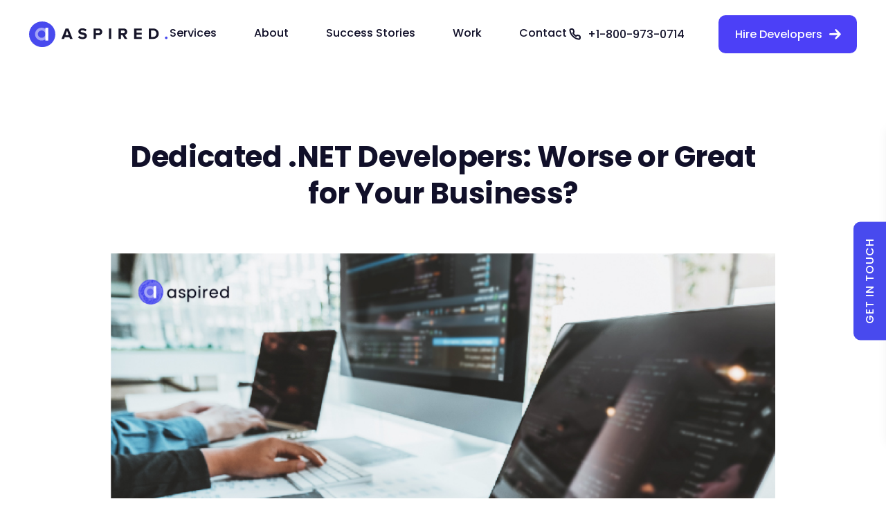

--- FILE ---
content_type: text/html; charset=UTF-8
request_url: https://www.aspired.io/blog/dedicated-net-developers-worse-or-great-for-your-business
body_size: 236347
content:
<!DOCTYPE html>
<html lang="en">
  <head>
    <meta charset="utf-8">
    <title>Dedicated .NET Developers: Worse or Great for Your Business?</title>
<meta name="title" content="Dedicated .NET Developers: Worse or Great for Your Business?">
<meta name="description" content="Net can be the development platform that propels your business to new heights; learn how it could be the choice that sets your business up for success!">
<meta name="keywords" content="">
<link rel="canonical" href="https://www.aspired.io/blog/dedicated-net-developers-worse-or-great-for-your-business">
<meta name="robots" content="index, follow">



    <meta property="og:title" content="Dedicated .NET Developers: Worse or Great for Your Business?">
    <meta property="og:description" content="Net can be the development platform that propels your business to new heights; learn how it could be the choice that sets your business up for success!">
    <meta property="og:site_name" content="Aspired">
    <meta property="og:url" content="https://www.aspired.io/blog/dedicated-net-developers-worse-or-great-for-your-business">

    
    
    
    <meta name="twitter:description" content="Net can be the development platform that propels your business to new heights; learn how it could be the choice that sets your business up for success!">
    <meta name="twitter:title" content="Dedicated .NET Developers: Worse or Great for Your Business?">
         <meta name="twitter:card" content="summary_large_image" />
    <meta http-equiv="X-UA-Compatible" content="IE=Edge">
    <meta name="viewport" content="width=device-width, initial-scale=1, maximum-scale=1.0, user-scalable=no">
    <link rel="apple-touch-icon" sizes="57x57" href="https://www.aspired.io/themes/aspired/assets/img/favicon/apple-icon-57x57.png">
    <link rel="apple-touch-icon" sizes="60x60" href="https://www.aspired.io/themes/aspired/assets/img/favicon/apple-icon-60x60.png">
    <link rel="apple-touch-icon" sizes="72x72" href="https://www.aspired.io/themes/aspired/assets/img/favicon/apple-icon-72x72.png">
    <link rel="apple-touch-icon" sizes="76x76" href="https://www.aspired.io/themes/aspired/assets/img/favicon/apple-icon-76x76.png">
    <link rel="apple-touch-icon" sizes="114x114" href="https://www.aspired.io/themes/aspired/assets/img/favicon/apple-icon-114x114.png">
    <link rel="apple-touch-icon" sizes="120x120" href="https://www.aspired.io/themes/aspired/assets/img/favicon/apple-icon-120x120.png">
    <link rel="apple-touch-icon" sizes="144x144" href="https://www.aspired.io/themes/aspired/assets/img/favicon/apple-icon-144x144.png">
    <link rel="apple-touch-icon" sizes="152x152" href="https://www.aspired.io/themes/aspired/assets/img/favicon/apple-icon-152x152.png">
    <link rel="apple-touch-icon" sizes="180x180" href="https://www.aspired.io/themes/aspired/assets/img/favicon/apple-icon-180x180.png">
    <link rel="icon" type="image/png" sizes="192x192"  href="https://www.aspired.io/themes/aspired/assets/img/favicon/android-icon-192x192.png">
    <link rel="icon" type="image/png" sizes="32x32" href="https://www.aspired.io/themes/aspired/assets/img/favicon/favicon-32x32.png">
    <link rel="icon" type="image/png" sizes="96x96" href="https://www.aspired.io/themes/aspired/assets/img/favicon/favicon-96x96.png">
    <link rel="icon" type="image/png" sizes="16x16" href="https://www.aspired.io/themes/aspired/assets/img/favicon/favicon-16x16.png">
    <link rel="stylesheet" href="https://cdnjs.cloudflare.com/ajax/libs/font-awesome/6.2.0/css/all.min.css" integrity="sha512-xh6O/CkQoPOWDdYTDqeRdPCVd1SpvCA9XXcUnZS2FmJNp1coAFzvtCN9BmamE+4aHK8yyUHUSCcJHgXloTyT2A==" crossorigin="anonymous" referrerpolicy="no-referrer" />
    <link rel="manifest" href="https://www.aspired.io/themes/aspired/assets/img/favicon/manifest.json">
    <meta name="msapplication-TileColor" content="#ffffff">
    <meta name="msapplication-TileImage" content="https://www.aspired.io/themes/aspired/assets/img/favicon/ms-icon-144x144.png">
    <meta name="theme-color" content="#ffffff">  
    <meta name="msapplication-TileColor" content="#da532c">
    <meta name="theme-color" content="#ffffff">
   <!--  <meta name="facebook-domain-verification" content="wibvfsqgc74mfjmimzstjilaggeysj" /> -->
    <meta name="ahrefs-site-verification" content="207d109333e5367280fc2b04b4001c52705c21bc2ae5fb6a8c66aa66401b4584">
    <meta name="google-site-verification" content="_PfGopuetkRIS_72JFK31vkIRmhpGbV_4nTM2d5aMuk" />
   <!--  <meta name="yandex-verification" content="78ff5b6989b35dd1" /> -->
    <meta http-equiv="X-Frame-Options" content="deny">
    <link href="https://www.aspired.io/combine/fe96f860b75a8fb33658f3af727f90f1-1689684720" rel="stylesheet">
      <!-- <link rel='stylesheet' href='https://cdn.rawgit.com/JacobLett/bootstrap4-latest/master/bootstrap-4-latest.min.css'> -->
      
    <script type="2a06cdcdb7a5c59dfbd4deee-text/javascript">
      var viewportmeta = document.querySelector('meta[name="viewport"]');
      if (viewportmeta) {
        if (screen.width < 375) {
          var newScale = screen.width / 375;
          viewportmeta.content = 'width=375, minimum-scale=' + newScale + ', maximum-scale=1.0, user-scalable=no, initial-scale=' + newScale + '';
        } else {
          viewportmeta.content = 'width=device-width, maximum-scale=1.0, initial-scale=1.0';
        }
      }
    </script>
    <style>

.main__figure {
    opacity: 1;
}

.page-home .custom_attr {
    opacity: 1;
    transform: rotate(0deg);
}

.page-clients .custom_attr {
    opacity: 1;
    transform: rotate(0deg);
}


.main__preview {
    opacity: 1 !important;
    }

/*    [data-aos][data-aos] {
    opacity: 1;
    transform: rotate(0deg);
}*/
</style>
    <!-- Google Tag Manager -->
<script type="2a06cdcdb7a5c59dfbd4deee-text/javascript">(function(w,d,s,l,i){w[l]=w[l]||[];w[l].push({'gtm.start':
new Date().getTime(),event:'gtm.js'});var f=d.getElementsByTagName(s)[0],
j=d.createElement(s),dl=l!='dataLayer'?'&l='+l:'';j.async=true;j.src=
'https://www.googletagmanager.com/gtm.js?id='+i+dl;f.parentNode.insertBefore(j,f);
})(window,document,'script','dataLayer','GTM-KNNL4JB');</script>
<!-- End Google Tag Manager -->


<!-- Facebook Pixel Code -->

<!-- End Facebook Pixel Code -->

<!-- Global site tag (gtag.js) - Google Analytics -->
<script async src="https://www.googletagmanager.com/gtag/js?id=UA-207187248-1" type="2a06cdcdb7a5c59dfbd4deee-text/javascript">
</script>
<script type="2a06cdcdb7a5c59dfbd4deee-text/javascript">
  window.dataLayer = window.dataLayer || [];
  function gtag(){dataLayer.push(arguments);}
  gtag('js', new Date());
  gtag('config', 'UA-207187248-1');
</script>

<!--  Google Analytics -->

<!-- Hotjar Tracking Code
<script>
    (function(h,o,t,j,a,r){
        h.hj=h.hj||function(){(h.hj.q=h.hj.q||[]).push(arguments)};
        h._hjSettings={hjid:2654161,hjsv:6};
        a=o.getElementsByTagName('head')[0];
        r=o.createElement('script');r.async=1;
        r.src=t+h._hjSettings.hjid+j+h._hjSettings.hjsv;
        a.appendChild(r);
    })(window,document,'https://static.hotjar.com/c/hotjar-','.js?sv=');
</script> -->

<script type="2a06cdcdb7a5c59dfbd4deee-text/javascript">
function gtag_report_conversion(url) {
  var callback = function () {
    if (typeof(url) != 'undefined') {
      window.location = url;
    }
  };
  gtag('event', 'conversion', {
      'send_to': 'AW-307787618/bDqXCNrtmOUDEOLu4ZIB',
      'event_callback': callback
  });
  return false;
}
</script>  </head>
    <body class="page-blog-inner-page">
    <!-- Google Tag Manager (noscript) -->
<noscript><iframe src="https://www.googletagmanager.com/ns.html?id=GTM-KNNL4JB"
height="0" width="0" style="display:none;visibility:hidden"></iframe></noscript>
<!-- End Google Tag Manager (noscript) -->
    <div class="page">
        <!-- Header -->
        <div class="header js-header" id="header">
            <style>

    .dropdown-two {
      cursor: pointer;
      display: none;
      position: absolute;
      left: 200px;
      top: 104px;
      right: 0;
      background-color: #f9f9f9;
      min-width: 240px;
      box-shadow: 0 8px 16px 0 rgb(0 0 0 / 20%);
      z-index: 1;
      border-radius: 0px 6px 6px 0px;
    }
    
     #link1:hover> .dropdown-two {
      display: block;
    }
    
    
    
    </style>
    
    <div class="header__center center"><a class="header__logo" href="https://www.aspired.io"><img class="header__pic" src="https://www.aspired.io/themes/aspired/assets/img/aspired-logo.svg" alt="aspired svg"/></a>
        <div class="header__social header__social_main">
          <div class="dropdown"> <a class="header__link" href="https://www.aspired.io/services">
                    Services</a>
                    <div class="dropdown-content mega-dropdown-menu">
                        <ul>
                            <li>
                                <div class="col-md-12 d-flex">
                                    <div class="col-md-3">
                                        <a href="https://www.aspired.io/react-native-developer" class="d-flex"> <img class="mr-1" src="https://www.aspired.io/themes/aspired/assets/img/mega-menu-icon/react-native-developer.svg" alt="We help our clients to hire suitable resources" />Hire React Native Developer </a>
                                        <a href="https://www.aspired.io/php-developer" class="d-flex"> <img class="mr-1" src="https://www.aspired.io/themes/aspired/assets/img/mega-menu-icon/php-developer.svg" alt="We help our clients to hire suitable resources" />Hire PHP Developer </a>
                                        <a href="https://www.aspired.io/android-developer" class="d-flex"> <img class="mr-1" src="https://www.aspired.io/themes/aspired/assets/img/mega-menu-icon/android-developer.svg" alt="We help our clients to hire suitable resources" />Hire Android Developer </a>
                                        
                                          <a href="https://www.aspired.io/data-scientist" class="d-flex"> <img class="mr-1" src="https://www.aspired.io/themes/aspired/assets/img/mega-menu-icon/data-scientists.svg" alt="We help our clients to hire suitable resources" />Hire Data Scientist </a> 
                                          
                                           <a href="https://www.aspired.io/machine-learning-developer" class="d-flex"> <img class="mr-1" src="https://www.aspired.io/themes/aspired/assets/img/mega-menu-icon/machine-learning developer-001.svg" alt="We help our clients to hire suitable resources" />Hire Machine Learning Developer </a> 
                                 
                                    </div>
                                    <div class="col-md-3">
                                        <a href="https://www.aspired.io/game-developer" class="d-flex"> <img class="mr-1" src="https://www.aspired.io/themes/aspired/assets/img/mega-menu-icon/game-development-001.svg" alt="We help our clients to hire suitable resources" />Hire Game Developer </a>
                                        <a href="https://www.aspired.io/mobile-app-developer" class="d-flex"> <img class="mr-1" src="https://www.aspired.io/themes/aspired/assets/img/mega-menu-icon/mobile-app-developer.svg" alt="We help our clients to hire suitable resources" />Hire Mobile App Developer </a>
                              
                                        <a href="https://www.aspired.io/qa-engineer" class="d-flex"> <img class="mr-1" src="https://www.aspired.io/themes/aspired/assets/img/mega-menu-icon/qa-engineer.svg" alt="We help our clients to hire suitable resources" />Hire QA Engineer </a>
                                        
                                        <a href="https://www.aspired.io/hubl-developer" class="d-flex"> <img class="mr-1" src="https://www.aspired.io/themes/aspired/assets/img/mega-menu-icon/hupost-developer.svg" alt="We help our clients to hire hubl-developer" />Hire Hubl Developer </a>
                                        
                                            <a href="https://www.aspired.io/solution-architect-engineer" class="d-flex"> <img class="mr-1" src="https://www.aspired.io/themes/aspired/assets/img/mega-menu-icon/solution-architect-engineer-test-01.svg" alt="We help our clients to hire suitable resources" />Hire Solution Architect Engineer </a>
                                    
                                   
                                    </div>
                                    <div class="col-md-3">
                                          <a href="https://www.aspired.io/blockchain-developer" class="d-flex"> <img class="mr-1" src="https://www.aspired.io/themes/aspired/assets/img/mega-menu-icon/blockchain-developer.svg" width="23px" height="23px" alt="We help our clients to hire suitable resources" />Hire Blockchain Developer </a>
                                      
                                        <a href="https://www.aspired.io/devops-engineer" class="d-flex"> <img class="mr-1" src="https://www.aspired.io/themes/aspired/assets/img/mega-menu-icon/devops-engineer.svg" alt="We help our clients to hire suitable resources" />Hire DevOps Engineer </a>
                                          <a href="https://www.aspired.io/ios-developer" class="d-flex"> <img class="mr-1" src="https://www.aspired.io/themes/aspired/assets/img/mega-menu-icon/ios-developer.svg" alt="We help our clients to hire suitable resources" />Hire iOS Developer </a>

                                           
                                               
                                                  <a href="https://www.aspired.io/xamarin-developer-web" class="d-flex"> <img class="mr-1" src="https://www.aspired.io/themes/aspired/assets/img/mega-menu-icon/xamarin-developer-web-01.svg" alt="We help our clients to hire hubl-developer" />Hire Xamarin Developer Web </a>
                                                  
                                                         <a href="https://www.aspired.io/visionos-developer" class="d-flex"> <img class="mr-1" src="https://www.aspired.io/themes/aspired/assets/img/mega-menu-icon/vision-pro.svg" alt="We help our clients to hire hubl-developer" />Hire VisionOS Developer </a>
                                  
                             
                                    </div>
                                    <div class="col-md-3">
                                       <a href="https://www.aspired.io/nft-game-developer" class="d-flex"> <img class="mr-1" src="https://www.aspired.io/themes/aspired/assets/img/mega-menu-icon/nft-game.svg" width="23px" height="23px" alt="We help our clients to hire suitable resources" />Hire NFT Developer </a>
                                        <a href="https://www.aspired.io/backend-developer" class="d-flex"> <img class="mr-1" src="https://www.aspired.io/themes/aspired/assets/img/mega-menu-icon/backend-developer.svg" alt="We help our clients to hire suitable resources" />Hire Back-end Developer </a>
                                    
                                            <a href="https://www.aspired.io/front-end-developer" class="d-flex"> <img class="mr-1" src="https://www.aspired.io/themes/aspired/assets/img/mega-menu-icon/front-end-developer.svg" alt="We help our clients to hire suitable resources" />Hire Front-end Engineers </a>
                                            
                                            <a href="https://www.aspired.io/ui-ux-designer" class="d-flex"> <img class="mr-1" src="https://www.aspired.io/themes/aspired/assets/img/mega-menu-icon/ui-ux-designer-01.svg" alt="We help our clients to hire suitable resources" />Hire UI UX Designer </a>
                                    </div>
                                </div>
                            </li>
                        </ul>
                    </div>
                </div>
        
           
        <div class="dropdown">
          <a class="header__link dropbtn" href="javascript:void(0);">
        About</a>
          <div class="dropdown-content">
            <ul>
             <li class="d-flex">
              <a href="https://www.aspired.io/about" class="d-flex">
                  <img class="mr-1" src="https://www.aspired.io/themes/aspired/assets/img/mega-menu-icon/test-automation-engineer.svg" alt="We help our clients to hire suitable resources"/>
                  Company
              </a>
              </li>
              <li class="d-flex">
              <a href="https://www.aspired.io/clients" class="d-flex">
                  <img class="mr-1" src="https://www.aspired.io/themes/aspired/assets/img/clients.svg" alt="We help our clients to hire suitable resources"/>
                  Clients
              </a>
              </li>
              <li  id="link1" class="d-flex dItem">
              <a href="https://www.aspired.io/blog/dedicated-net-developers-worse-or-great-for-your-business" class="d-flex ">
                  <img class="mr-1" src="https://www.aspired.io/themes/aspired/assets/img/success-stories.svg" alt="We help our clients to acheive success"/>
                  Processes
              </a>
                <!--             Inside Dropdown -->
                <ul class="dropdown-two ">
                <li>
                    <a href="https://www.aspired.io/employment-process" class="d-flex ">
                        <svg class="mr-1" xmlns="http://www.w3.org/2000/svg" xmlns:xlink="http://www.w3.org/1999/xlink" width="25px" height="25px" viewBox="0 0 21 18" version="1.1">
                            <!-- Generator: Sketch 54.1 (76490) - https://sketchapp.com -->
                            <title>Employment Process</title>
                            <desc>Created with Sketch.</desc>
                            <defs>
                                <polygon id="path-1" points="0 0.0387914673 5.3696515 0.0387914673 5.3696515 7.15786648 0 7.15786648"/>
                            </defs>
                            <g id="Employment-Process" stroke="none" stroke-width="1" fill="none" fill-rule="evenodd">
                                <g id="Group-14" transform="translate(1.497803, 0.512695)">
                                    <path d="M9.03266362,10.3992523 C8.91510372,10.4132673 8.79637082,10.4236839 8.67872403,10.4421023 C8.32665254,10.4972155 8.1554391,10.6527539 8.10395777,11.029834 C8.0043403,11.7600833 8.16113028,12.4292536 8.59279148,13.0023547 C8.86848813,13.3683553 9.18224187,13.3704387 9.453681,13.0062846 C9.88973005,12.4214412 10.0496915,11.742896 9.93734485,10.9991524 C9.88599385,10.6587671 9.71856005,10.5010507 9.40584897,10.446553 C9.28316266,10.4251517 9.15882547,10.4149245 9.03266362,10.3992523 L9.03266362,10.3992523 Z M8.64309982,13.8075087 C8.64240471,13.8119121 8.63667008,13.8459554 8.63154367,13.8801407 C8.57993201,14.222704 8.56420522,14.2371925 8.25579511,14.3102506 C7.94399636,14.3841136 7.63324027,14.4632322 7.32248418,14.5422562 C7.0179406,14.619765 6.83790799,14.8554163 6.83208648,15.1935289 C6.82600429,15.5418687 6.83382424,15.8905399 6.8229632,16.2385956 C6.81792368,16.3996264 6.87487898,16.4372208 7.01268386,16.435753 C7.75492737,16.4276091 8.49725777,16.427183 9.23954472,16.4269463 C9.83012466,16.4268042 10.4207046,16.4298345 11.0112845,16.4338591 C11.107383,16.4344746 11.1826283,16.4289349 11.1804127,16.2885952 C11.1742002,15.904839 11.1818029,15.5207515 11.1701164,15.1372794 C11.1614276,14.8530489 10.9660592,14.6133256 10.7112592,14.5482694 C10.41106,14.4716602 10.112642,14.379142 9.80848947,14.3304682 C9.52358265,14.284872 9.35940717,14.1535285 9.36375158,13.8243647 C9.36392536,13.8106811 9.34906745,13.7967134 9.35519308,13.8075087 L8.64309982,13.8075087 Z M6.75866584,17 C6.40876656,16.847918 6.2816055,16.5596629 6.30211114,16.160708 C6.31909781,15.8309287 6.3058039,15.4994448 6.31214674,15.1688606 C6.32322501,14.5901251 6.67781626,14.1188697 7.19332468,13.9897988 C7.46750079,13.9211915 7.742763,13.8569401 8.01468001,13.7791472 C8.05881928,13.7665053 8.11025717,13.6986082 8.12077066,13.6470935 C8.16195572,13.4452486 8.11295071,13.2746535 8.00720762,13.0894278 C7.62589821,12.421678 7.46050628,11.6913813 7.59887594,10.9061608 C7.69892784,10.3385047 8.00777239,9.98471991 8.54530701,9.88756166 C8.92474832,9.8189543 9.30054033,9.82364176 9.67276991,9.93169007 C10.1608651,10.0734029 10.3889904,10.4668654 10.4600216,10.9708856 C10.5773208,11.8021284 10.3906847,12.5667525 9.94316637,13.2469075 C9.83607651,13.4096429 9.88786195,13.5601624 9.89146782,13.7177841 C9.89198915,13.7422631 9.96254247,13.7755961 10.0047268,13.7865335 C10.2889819,13.8601598 10.5750183,13.9255948 10.8590562,13.9998366 C11.3056622,14.1166443 11.6741121,14.5959015 11.6896651,15.0977438 C11.7026115,15.5166322 11.7011344,15.9362308 11.6973113,16.3554033 C11.6943137,16.687408 11.5058529,16.8757113 11.2464043,17 L6.75866584,17 Z" id="Fill-1" fill="#4B34FB"/>
                                    <g id="Group-5" transform="translate(0.000000, 9.842105)">
                                        <mask id="mask-2" fill="white">
                                            <use xlink:href="#path-1"/>
                                        </mask>
                                        <g id="Clip-4"/>
                                        <path d="M3.66170112,1.52356731 C3.64684032,1.42764211 3.63141792,1.26404654 3.59465472,1.10638449 C3.53685312,0.858495291 3.39351552,0.703752909 3.15423072,0.652941274 C2.85424992,0.589226593 2.55811392,0.588991136 2.25834912,0.655342936 C2.01923712,0.708320776 1.86181632,0.864004986 1.82293632,1.1123651 C1.78276032,1.36854238 1.76349312,1.63766981 1.78854912,1.89497729 C1.83762432,2.39852576 1.99530432,2.86590803 2.32695072,3.23849529 C2.58295392,3.52612964 2.83766112,3.5202903 3.09647232,3.23614072 C3.14926272,3.17821828 3.19777632,3.11417396 3.24019872,3.04692742 C3.51650592,2.60897729 3.63508992,2.11673075 3.66170112,1.52356731 L3.66170112,1.52356731 Z M2.33092512,3.98277507 C2.33057952,3.98475291 2.32396992,4.01847036 2.31878592,4.05247036 C2.26560672,4.40108809 2.25791712,4.40669197 1.93110912,4.48495789 C1.62127872,4.55917396 1.31244192,4.63885263 1.00338912,4.71707147 C0.72258912,4.7881795 0.53626752,5.02721551 0.52983072,5.34122105 C0.52240032,5.70514349 0.52762752,6.06944266 0.52136352,6.43345928 C0.51924672,6.55702715 0.56318112,6.59846759 0.67411872,6.5956892 C0.95409792,6.58867258 1.23437952,6.58952022 1.51448832,6.58975568 C2.56502592,6.59055623 3.61560672,6.59003823 4.66614432,6.59663102 C4.80364992,6.59747867 4.85942112,6.55938172 4.85453952,6.39993019 C4.84386912,6.04787479 4.85212032,5.6952072 4.84486272,5.34296343 C4.83833952,5.02914626 4.65435072,4.78775568 4.37311872,4.71565873 C4.09041792,4.64318504 3.80896992,4.55757285 3.52238112,4.51208255 C3.22784352,4.46536787 3.03590592,4.34227091 3.04312032,3.98508255 C3.04329312,3.97693573 3.03020352,3.96841219 3.04204032,3.98277507 L2.33092512,3.98277507 Z M0.45608832,7.15786648 C0.10780992,7.00679723 -0.01829088,6.71986925 0.00209952,6.3231241 C0.01894752,5.99513241 0.00572832,5.66544543 0.01216512,5.33665319 C0.02339712,4.76067812 0.37569312,4.29249529 0.88839072,4.16402992 C1.16102592,4.09570028 1.43474112,4.03184432 1.70521632,3.95442604 C1.74906432,3.94189972 1.79999712,3.87432355 1.81053792,3.82313518 C1.85196672,3.62224321 1.80254592,3.45257285 1.69748352,3.26853961 C1.31844672,2.60431524 1.15398432,1.87793019 1.29157632,1.0970133 C1.39097952,0.53248144 1.69821792,0.180614404 2.23273152,0.0839828255 C2.60999712,0.0157473684 2.98372032,0.0204565097 3.35381472,0.127919114 C3.83912352,0.26881662 4.06596672,0.660193352 4.13664192,1.16148144 C4.25323872,1.98821828 4.06765152,2.74865042 3.62269152,3.42511856 C3.51620352,3.58697175 3.56765472,3.73672244 3.57124032,3.89344266 C3.57180192,3.91783601 3.64195872,3.95094127 3.68394912,3.96181939 C3.96656352,4.03504654 4.25099232,4.10007978 4.53343392,4.1740133 C4.97752992,4.29018781 5.34390912,4.76694127 5.35937472,5.26596898 C5.37224832,5.68253961 5.37077952,6.0999108 5.36697792,6.51681108 C5.36395392,6.84696898 5.17655232,7.03425152 4.91860512,7.15786648 L0.45608832,7.15786648 Z" id="Fill-3" fill="#4B34FB" mask="url(#mask-2)"/>
                                    </g>
                                    <path d="M15.3243076,10.3991762 C15.2003123,10.4143745 15.0818328,10.4249328 14.9645258,10.4439661 C14.6258081,10.4989828 14.4559497,10.6547057 14.4044406,11.0251454 C14.3023345,11.7602484 14.4602059,12.433138 14.8972079,13.008257 C15.1721257,13.3700322 15.4853929,13.3683751 15.7562282,13.002244 C16.188887,12.4174663 16.3493643,11.7405996 16.236357,10.9984419 C16.1847177,10.6588249 16.0180732,10.5013975 15.7059786,10.4469963 C15.5782917,10.4247434 15.4488241,10.4144218 15.3243076,10.3991762 L15.3243076,10.3991762 Z M14.9446345,13.8077514 C14.9448951,13.806473 14.9370341,13.8400417 14.9317355,13.8740366 C14.8764045,14.229136 14.8689778,14.2345335 14.5448528,14.3120398 C14.2332794,14.3864687 13.9227483,14.4663897 13.6120869,14.5451744 C13.3280052,14.6171885 13.139515,14.8561467 13.1328266,15.1698179 C13.1249656,15.5357122 13.1301773,15.9019854 13.1242273,16.2679745 C13.1222729,16.3882822 13.1593629,16.4351079 13.2743246,16.4348712 C14.6284573,16.4317937 15.9825033,16.4323618 17.3366361,16.434019 C17.4288833,16.434161 17.4795672,16.4062265 17.4783077,16.2950567 C17.4738778,15.9053944 17.4811742,15.5153532 17.4677975,15.126117 C17.4583729,14.8502284 17.2607622,14.6120751 17.0156381,14.5497197 C16.7207856,14.4747227 16.4274965,14.3859478 16.1288655,14.3364707 C15.838356,14.2883192 15.6512122,14.1650287 15.6603327,13.8136697 C15.6605933,13.8045318 15.6487366,13.7950151 15.6572057,13.8077514 L14.9446345,13.8077514 Z M13.0585163,17 C12.7082893,16.8483489 12.5816882,16.5598662 12.6021007,16.1610659 C12.6189953,15.8313917 12.6057923,15.5000129 12.6121333,15.1695811 C12.6231647,14.5911479 12.9777782,14.1189131 13.4920438,13.9901304 C13.7660061,13.9214779 14.0410975,13.8573706 14.3129317,13.7796275 C14.3573181,13.766986 14.4095655,13.6998959 14.4200758,13.6486669 C14.461422,13.4470651 14.4137783,13.276428 14.3075462,13.0909715 C13.9254844,12.4239528 13.7610984,11.6934424 13.8980795,10.9087201 C13.9970151,10.3416975 14.3042889,9.98636136 14.8419203,9.88830659 C15.2211157,9.81918058 15.5968367,9.82315769 15.9687357,9.93072913 C16.4632836,10.0738105 16.6893416,10.4731316 16.7608723,10.984522 C16.8707525,11.7702385 16.7050201,12.5030216 16.2982027,13.1547473 C16.1727742,13.3556862 16.159962,13.5343722 16.1939684,13.7581795 C16.4912966,13.8334132 16.7884509,13.9190632 17.089601,13.9823182 C17.5448873,14.0780057 17.7990885,14.3988261 17.947796,14.8492341 C17.9659502,14.9042982 17.9826276,14.9599305 18,15.015326 L18,16.4683926 C17.9300328,16.7287514 17.7709453,16.8984416 17.5448873,17 L13.0585163,17 Z" id="Fill-6" fill="#4B34FB"/>
                                    <path d="M7.61423276,1.8853002 C7.66252108,2.63746658 7.92863321,3.4322093 8.33141731,3.93376224 C8.78656333,4.50057716 9.29105041,4.50090324 9.7393308,3.93101388 C10.0225155,3.57093175 10.1931495,3.15453147 10.3007111,2.71092706 C10.4239264,2.20299232 10.4733133,1.69216947 10.3073479,1.18265093 C10.2035395,0.864166907 9.99381712,0.671595171 9.66316799,0.605261801 C9.23667456,0.519783055 8.81475822,0.52024888 8.38890558,0.607590922 C8.08123346,0.670710105 7.86208229,0.842226586 7.76962504,1.14198448 C7.69533883,1.38258269 7.66439769,1.63701588 7.61423276,1.8853002 M8.4368735,4.75771214 C8.42190641,4.90467968 8.41362188,5.02528158 8.39664087,5.14457916 C8.36075647,5.39696273 8.32185118,5.43688386 8.06992804,5.49506531 C7.59203387,5.60546565 7.11359044,5.71349029 6.6361082,5.82584709 C6.24618574,5.91761447 5.95860705,6.28142319 5.95366379,6.69339814 C5.94798819,7.16392719 5.94775934,7.63454941 5.94798819,8.10512504 C5.94807974,8.35191872 5.98579497,8.38918466 6.22540574,8.38867225 C7.09880643,8.38680896 7.9722529,8.38177805 8.84565359,8.3819178 C9.82753136,8.38201097 10.8094549,8.38680896 11.7913785,8.38853251 C11.9902989,8.38890516 12.0499384,8.34390654 12.0505334,8.17490551 C12.0522269,7.65784062 12.0564836,7.14049623 12.0427066,6.623804 C12.0331405,6.26488643 11.7260176,5.91113951 11.3804471,5.83027242 C10.8861212,5.71460827 10.3917037,5.59936335 9.89605043,5.48994124 C9.73260248,5.45383987 9.62568161,5.37725836 9.60998218,5.19647198 C9.59858522,5.06650702 9.57986492,4.93714763 9.56260928,4.79260237 C9.18202408,4.96565607 8.81819104,4.9534049 8.4368735,4.75771214 M9.00232745,8.94677626 C8.07180465,8.94682284 7.14128185,8.94724208 6.21075905,8.9466831 C5.68919941,8.94635702 5.40253614,8.66127259 5.4002476,8.13363349 C5.39814213,7.63981322 5.41036297,7.14585321 5.40313116,6.65217269 C5.39621976,6.17642641 5.84207429,5.40208679 6.48236368,5.2825563 C6.90244919,5.2041115 7.31626407,5.09138203 7.73438143,5.0011053 C7.83535208,4.97930472 7.86125842,4.93421294 7.87874291,4.83135895 C7.93481228,4.50188147 7.85878679,4.23421887 7.67973095,3.94154151 C7.19858704,3.15513705 6.99518107,2.28451156 7.14535546,1.35794059 C7.27694685,0.545869212 7.68334685,0.132636539 8.48388024,0.0319253409 C8.8690883,-0.0165669613 9.27255896,-0.00892744395 9.6568516,0.048788178 C10.4042907,0.160958652 10.8128877,0.606053702 10.9166962,1.3727538 C11.0552905,2.39602988 10.8143524,3.33457254 10.2330617,4.17482628 C10.1195498,4.33888957 10.0865032,4.48515838 10.1092056,4.66971794 C10.14628,4.97133913 10.1425726,4.96952242 10.4283662,5.03445831 C10.8344458,5.12669151 11.2475284,5.19740363 11.6433095,5.32364199 C12.1412514,5.48244147 12.4095605,5.88211866 12.5567598,6.37263157 C12.5813388,6.45452347 12.5918661,6.54372881 12.5927357,6.62971997 C12.5978163,7.14673828 12.6020272,7.66384975 12.5989606,8.18091465 C12.5963058,8.64114898 12.2966436,8.94463347 11.8452966,8.94593778 C10.8976555,8.94859297 9.95001435,8.94672968 9.00232745,8.94677626" id="Fill-8" fill="#4B34FB"/>
                                    <path d="M3.33398545,3.26234694 L3.33398545,8.8169189 C3.38146136,8.7804344 3.41845121,8.75736616 3.44904359,8.72763805 C3.56963337,8.61036645 3.68353708,8.48561455 3.80898508,8.3739411 C3.93077739,8.26554932 4.09201271,8.27409133 4.19951895,8.37992533 C4.30986317,8.48851015 4.32814164,8.65177346 4.21462274,8.76986548 C3.88984325,9.10763666 3.55938781,9.44034054 3.22133238,9.76474372 C3.09954007,9.88162925 2.95076297,9.85923664 2.83281876,9.74336458 C2.51568736,9.43165376 2.20105722,9.11719212 1.89152582,8.79795275 C1.76583731,8.66842313 1.7733411,8.49005447 1.89109291,8.37915317 C2.00336118,8.27336743 2.17181168,8.27322265 2.29591285,8.39353463 C2.43694565,8.53025498 2.56749238,8.67773729 2.73950237,8.85953241 C2.74498591,8.73796567 2.75027705,8.67527604 2.75027705,8.61253814 C2.75075806,6.78252199 2.75061376,4.95250584 2.75070996,3.12248969 C2.75075806,2.76695887 2.83214534,2.68443441 3.18256279,2.68438615 C4.38254413,2.68424137 5.58252547,2.68424137 6.78250681,2.68462744 C6.84239284,2.6846757 6.9036738,2.68139403 6.96187629,2.69249381 C7.10666099,2.72009849 7.21435964,2.85199285 7.19843813,2.98938884 C7.18049637,3.14401362 7.09391416,3.24260863 6.93287125,3.25940309 C6.87943078,3.26495298 6.82502829,3.26225042 6.77105872,3.26225042 C5.69705449,3.26234694 4.62305027,3.26234694 3.54904604,3.26234694 L3.33398545,3.26234694 Z" id="Fill-10" fill="#4B34FB"/>
                                    <path d="M14.6486321,3.26292202 L13.697886,3.26292202 C12.8474851,3.26292202 11.9970842,3.26369459 11.1466346,3.26229431 C10.9303567,3.26190802 10.801077,3.15200961 10.8000054,2.97682885 C10.7990311,2.80232409 10.9306489,2.68571396 11.1436145,2.68547253 C12.3949089,2.68392739 13.6462521,2.68358939 14.8975465,2.68566568 C15.1407618,2.68610025 15.2412531,2.80246895 15.2413505,3.07088953 C15.2419837,4.91342611 15.2416915,6.75596269 15.2416915,8.59849927 L15.2416915,8.84847468 C15.3986391,8.69289794 15.5231937,8.56817581 15.6491123,8.44490224 C15.8124411,8.28507635 15.983856,8.26450662 16.1120153,8.3877319 C16.2419769,8.51274375 16.2281916,8.68700708 16.0691494,8.8463984 C15.7786355,9.137465 15.4871961,9.42766246 15.1926392,9.71467306 C15.0181556,9.88473553 14.8761623,9.88410781 14.7041629,9.71563877 C14.4016661,9.41945388 14.1006306,9.12172384 13.8019819,8.82172437 C13.6552637,8.67435621 13.645765,8.51665489 13.7664227,8.39014618 C13.8896135,8.26088519 14.0645842,8.26532748 14.2149071,8.41728278 C14.3486195,8.55248293 14.468644,8.70096167 14.5947574,8.84359782 C14.6126832,8.8287258 14.6306576,8.8138055 14.6486321,8.79898177 L14.6486321,3.26292202 Z" id="Fill-12" fill="#4B34FB"/>
                                </g>
                            </g>
                        </svg>
                        Employment Process
                    </a>
                </li>
                <li>
                    <a href="https://www.aspired.io/alignment-process" class="d-flex ">
                        <svg class="mr-1" xmlns="http://www.w3.org/2000/svg" xmlns:xlink="http://www.w3.org/1999/xlink" width="25px" height="25px" viewBox="0 0 21 18" version="1.1">
                            <!-- Generator: Sketch 54.1 (76490) - https://sketchapp.com -->
                            <title>Alignment Process</title>
                            <desc>Created with Sketch.</desc>
                            <g id="Alignment-Process" stroke="none" stroke-width="1" fill="none" fill-rule="evenodd">
                                <g id="Group" transform="translate(2.029053, 0.589844)" fill="#4B34FB">
                                    <g id="Group-3" transform="translate(0.000000, 0.000000)">
                                        <path d="M2.47145726,2.74936488 C2.61943038,2.74599223 2.74130941,2.61897078 2.73797339,2.4717134 C2.73459167,2.32400027 2.60750296,2.20258472 2.45966694,2.20595737 C2.31137392,2.20933003 2.18999758,2.33585013 2.1933793,2.48351769 C2.19676102,2.63145871 2.32366694,2.75273753 2.47145726,2.74936488 L2.47145726,2.74936488 Z M3.00549489,5.49215308 L1.92709167,5.49215308 C1.90479059,5.74956863 2.16015618,6.03036488 2.46633898,6.02726568 C2.75913199,6.02434879 2.98269113,5.80831662 3.00549489,5.49215308 L3.00549489,5.49215308 Z M10.9651051,8.2028555 L16.4177637,8.2028555 L16.4177637,7.67754182 L10.9651051,7.67754182 L10.9651051,8.2028555 Z M16.1447583,3.84301635 C16.052218,3.84301635 15.9783685,3.84201367 15.9046105,3.84315308 C15.5716938,3.84839437 15.3293981,4.08065174 15.3311347,4.39212091 C15.3328255,4.68845871 15.5799196,4.9340244 15.8769169,4.93452574 C16.1867556,4.93507265 16.4221965,4.69110214 16.4247099,4.35985282 C16.4275433,3.99045603 16.4324788,3.62083137 16.4233847,3.25166247 C16.4036884,2.45475898 16.100339,1.77863298 15.4980728,1.25559812 C14.5841858,0.461930563 13.5320137,0.424740214 12.4299384,0.752525737 C12.3115782,0.787710724 12.2072019,0.885016354 12.1105944,0.969697319 C12.0756804,1.00027909 12.0542476,1.09430322 12.0755433,1.13185818 C12.1461938,1.25669196 12.2390083,1.36899223 12.3205352,1.48215845 C13.0879116,1.03674021 13.8555164,0.972021716 14.6256804,1.36894665 C15.3982207,1.76714772 15.7977664,2.43183405 15.8807099,3.2898555 C15.9763578,3.29568928 16.0589358,3.30070268 16.1447583,3.30589839 L16.1447583,3.84301635 Z M1.91557554,4.92472681 L2.19187124,4.92472681 C2.19187124,4.38642386 2.19433898,3.85842118 2.18739274,3.33050965 C2.18679866,3.28625496 2.13205134,3.22732466 2.0872664,3.20148284 C1.82001909,3.04738901 1.66464274,2.82228713 1.64704866,2.51501099 C1.62365081,2.10619062 1.91082285,1.75251769 2.31964543,1.67148284 C2.69451371,1.59714772 3.08313737,1.81441046 3.22782016,2.17920402 C3.37666156,2.55438901 3.23284704,2.98226032 2.87283091,3.1776008 C2.76374758,3.23685013 2.73459167,3.30020134 2.7372422,3.41327641 C2.74386855,3.69183941 2.73943575,3.97063029 2.73943575,4.24933003 L2.73943575,4.92522815 L3.00741425,4.92522815 C3.11046532,4.43131662 3.187925,4.32744799 3.5916293,4.01939705 C4.20522876,3.55109946 4.46886586,2.92948284 4.35096263,2.1637992 C4.21957823,1.31019866 3.52033898,0.664836729 2.64598145,0.572954692 C1.81179328,0.485265684 0.990126613,0.991893029 0.68083629,1.78455791 C0.364554032,2.59517989 0.625266398,3.51459276 1.33949489,4.01552306 C1.66327177,4.24258472 1.87659435,4.51759276 1.91557554,4.92472681 L1.91557554,4.92472681 Z M5.48850027,10.9287804 L9.29988199,10.9287804 L9.29988199,6.0351504 L5.48850027,6.0351504 L5.48850027,10.9287804 Z M15.8708847,7.11107265 C15.8708847,6.73634343 15.8803901,6.37314504 15.8659035,6.01090375 C15.8606024,5.87864102 15.8009196,5.74788231 15.7612987,5.61780724 C15.7296293,5.51380188 15.6606696,5.45828981 15.5503981,5.4229681 C15.1276374,5.28751501 14.8694384,4.99126836 14.7991992,4.55651501 C14.730925,4.13397614 14.8840621,3.78162493 15.2261642,3.52530322 C15.3214008,3.45393056 15.3338309,3.38178311 15.3274331,3.28160617 C15.2836078,2.59340241 14.8119035,1.98322547 14.1435567,1.7536571 C13.4784089,1.52518257 12.723097,1.71209142 12.277304,2.24829786 C11.8590218,2.75137024 11.4653712,3.27499759 11.0675621,3.79465979 C11.0413309,3.82884209 11.0493282,3.92578311 11.0795352,3.96005657 C11.2449653,4.14787694 11.5378954,4.16756595 11.7473793,4.01379115 C11.8020809,3.97359276 11.8587933,3.92938365 11.8969976,3.87478311 C12.0824895,3.60961957 12.3354788,3.51919598 12.6480137,3.56969464 C12.6591185,3.57147212 12.6708175,3.56942118 12.6821508,3.5699681 C12.9322153,3.5823193 13.1716777,3.5564319 13.3765917,3.39121743 C13.5784438,3.22846408 13.6714411,3.01047212 13.6960272,2.7620807 L14.2284196,2.7620807 C14.2382906,3.37494665 13.8824331,3.81302708 13.1408309,4.10348552 C13.1408309,4.38314236 13.1351642,4.66726568 13.1436185,4.95093324 C13.1469546,5.0628689 13.1156508,5.12494397 13.0106347,5.17261689 C12.7828255,5.27612091 12.5615056,5.3939815 12.3376266,5.50614504 C11.6895245,5.83083137 11.4101669,6.37300831 11.516097,7.11107265 L15.8708847,7.11107265 Z M13.9528551,16.4030539 C15.3076454,16.4061075 16.4186777,15.3095391 16.425304,13.9629842 C16.4319761,12.6031209 15.3293981,11.4915579 13.9708148,11.4885043 C12.6152933,11.4854051 11.504718,12.5813354 11.4986401,13.9280727 C11.4925164,15.2883917 12.5947745,16.3999547 13.9528551,16.4030539 L13.9528551,16.4030539 Z M3.01582285,11.4885043 C1.66139812,11.4875016 0.553701882,12.5861665 0.549817473,13.9342255 C0.545887366,15.2934507 1.65084167,16.4021879 3.01015618,16.4030539 C4.36380403,16.4038743 5.47223145,15.3044802 5.47648145,13.9568769 C5.48077715,12.5978796 4.37573145,11.4894158 3.01582285,11.4885043 L3.01582285,11.4885043 Z M14.2424492,8.75783941 L14.2424492,10.9387161 C16.3030137,11.1930324 17.0920513,13.0291692 16.9656024,14.1995713 C16.8060675,15.6763381 15.7203981,16.7758233 14.2306589,16.9364346 C13.6983121,16.9938609 13.1853417,16.8961906 12.6996535,16.670952 C12.2139653,16.4456678 11.8156992,16.1136437 11.505175,15.6774775 C11.1954277,15.2424051 11.0224573,14.7551021 10.9615863,14.2262335 L6.02633091,14.2262335 C5.79509435,16.1938126 4.03006478,17.0642308 2.77357285,16.9434078 C1.30403253,16.8020298 0.184317473,15.7206383 0.0188416667,14.2288314 C-0.0725561828,13.4050834 0.170790591,12.6635552 0.702771774,12.0256223 C1.22990887,11.3934775 1.91744919,11.0480539 2.7417664,10.9506115 L2.7417664,8.21702976 L4.92224489,8.21702976 L4.92224489,5.4919252 L9.8476293,5.4919252 L9.8476293,11.4759252 L4.93673145,11.4759252 L4.93673145,8.77192252 L3.29879059,8.77192252 L3.29879059,10.9398555 C4.84885242,11.2047 5.754925,12.1091638 6.02742769,13.6624078 L10.9472368,13.6624078 C11.2111481,12.1177777 12.1181347,11.2067054 13.6801696,10.938944 L13.6801696,8.75783941 L13.4973739,8.75783941 C12.6762556,8.75783941 11.8551374,8.75820402 11.0339734,8.75770268 C10.6145944,8.75738365 10.4046535,8.54659276 10.4036481,8.12710751 C10.4033739,8.01904584 10.4036024,7.91093861 10.4036024,7.80287694 C10.4036938,7.36835147 10.5226024,7.21330054 10.930511,7.10574021 C10.9531777,6.84846139 10.9496132,6.58904048 11.0030809,6.34187962 C11.1250513,5.77778043 11.4567341,5.35761153 11.9657745,5.08150965 C12.1307476,4.99199759 12.2986911,4.90667855 12.4705191,4.8314319 C12.5705083,4.78763298 12.6010352,4.72624155 12.5956427,4.6216437 C12.5871427,4.45788767 12.5933578,4.29335684 12.5933578,4.0759118 C12.4887987,4.13046676 12.4022449,4.15389303 12.346675,4.20863029 C12.1664384,4.3861504 11.9842368,4.55665174 11.730882,4.6226008 C11.1989465,4.7609252 10.6414196,4.53641582 10.386511,3.86156595 C10.3710191,3.82054718 10.4095433,3.74580188 10.4429492,3.7019118 C10.6772476,3.39427105 10.9167556,3.09064102 11.1700648,2.76590912 L4.92494113,2.76590912 C4.8792879,2.94201635 4.84574489,3.12090375 4.78651909,3.29090375 C4.61094382,3.79516113 4.30069382,4.20252306 3.85604328,4.50045603 C3.64642231,4.64087694 3.5532879,4.8239118 3.5577664,5.07444531 C3.56160511,5.2894748 3.56686048,5.51001903 3.52600565,5.7193059 C3.42126371,6.25542118 2.91313737,6.61761689 2.36909167,6.56989839 C1.82129866,6.52186086 1.38825565,6.06409142 1.37230672,5.51325496 C1.36801102,5.36545067 1.36622876,5.21728177 1.37184973,5.06961421 C1.38140081,4.81962761 1.27834973,4.64069464 1.07179059,4.49649088 C0.374105108,4.00950697 0.0117583333,3.33351769 0.00508629032,2.48520402 C-0.00483037634,1.21808874 0.945570161,0.179037802 2.23130941,0.0295016086 C3.41130134,-0.107728954 4.55747608,0.703303217 4.85447339,1.88692252 C4.87915081,1.98536756 4.89578522,2.08577239 4.92014274,2.20463566 L5.12135511,2.20463566 C7.19704597,2.20463566 9.27273683,2.20190107 11.348382,2.20928445 C11.5389922,2.2099681 11.6759976,2.17154718 11.7694519,2.00136488 C11.8014411,1.94316381 11.8540406,1.89617453 11.8995567,1.84130054 C11.808296,1.71359544 11.7137906,1.59249893 11.6312583,1.4637 C11.4421105,1.1683193 11.4566427,0.907303217 11.6762261,0.630836729 C11.8644599,0.393748257 12.1213793,0.258249598 12.4072718,0.184370241 C13.6021159,-0.124455496 14.7415272,-0.056683378 15.7427906,0.74728445 C16.538546,1.38626568 16.9438497,2.23129786 16.9708578,3.25111555 C16.9801804,3.60355791 16.9691669,3.95650161 16.9737825,4.30912627 C16.9800433,4.79383137 16.7743524,5.14996542 16.3422234,5.37438365 C16.3273712,5.38213164 16.3132046,5.39129249 16.2993121,5.40072681 C16.2949707,5.40368928 16.2927315,5.40970536 16.2766454,5.43294933 C16.5147825,5.96099759 16.3923094,6.53753914 16.4321132,7.09904048 C16.8650648,7.22492252 16.9728228,7.36857936 16.9729142,7.81654987 C16.9729142,7.93030858 16.9736454,8.04411287 16.9727772,8.15787158 C16.9698981,8.53925496 16.7498121,8.75683673 16.3629707,8.75752038 C15.7242825,8.75861421 15.0855944,8.75783941 14.4469519,8.75783941 L14.2424492,8.75783941 Z" id="Fill-1"/>
                                    </g>
                                    <path d="M2.4615086,15.6572598 C2.14316989,15.3396834 1.81381774,15.0110775 1.47802204,14.6761365 C1.59592527,14.5699434 1.72479624,14.4538147 1.85933387,14.3325815 C2.03682849,14.516619 2.23360806,14.720619 2.43025054,14.9245735 C3.11185,14.2437075 3.77037151,13.5860399 4.43762151,12.9195761 C4.58088763,13.0759944 4.69796828,13.2038362 4.80453817,13.3201472 C4.03259194,14.090115 3.24721022,14.8735279 2.4615086,15.6572598" id="Fill-4"/>
                                    <path d="M14.2357177,15.8536303 L13.6882903,15.8536303 C13.6882903,15.7114319 13.6818468,15.5716946 13.6903011,15.4329601 C13.6969731,15.3245794 13.6661263,15.264692 13.5617043,15.2108662 C13.2813414,15.0664802 13.1436962,14.8266115 13.1422796,14.4999198 L13.6737124,14.4999198 C13.7014059,14.6727456 13.7929866,14.7801236 13.9902688,14.7654936 C14.1135645,14.7563327 14.2169355,14.6980861 14.2204543,14.5816839 C14.2230134,14.4970029 14.1687688,14.3788233 14.1007231,14.3304668 C13.9585995,14.2296062 13.7922097,14.1615606 13.6328575,14.0863595 C13.3272688,13.9422469 13.1481747,13.7086223 13.1440618,13.3684855 C13.1400403,13.0349574 13.3113656,12.8028367 13.6044785,12.6490164 C13.6457446,12.6273676 13.6810699,12.557818 13.6844516,12.5080941 C13.6948253,12.3566437 13.6882446,12.2040539 13.6882446,12.0433971 L14.2357177,12.0433971 C14.2357177,12.1804453 14.2422984,12.3201826 14.2336156,12.4590083 C14.2268522,12.5677536 14.2580188,12.6274131 14.3628978,12.6804185 C14.6460484,12.823574 14.7747366,13.0683649 14.7854301,13.3916839 L14.2503871,13.3916839 C14.2230591,13.2179466 14.1307473,13.1116625 13.9336022,13.1258823 C13.8099409,13.1348609 13.7070726,13.1935177 13.7033253,13.3095552 C13.7005833,13.394145 13.754828,13.5125981 13.8228737,13.560818 C13.965043,13.6614962 14.131707,13.7288126 14.2908763,13.8043327 C14.5956882,13.9489466 14.7759704,14.182389 14.779672,14.5225713 C14.7832823,14.8553702 14.6138306,15.0889949 14.3195296,15.2421316 C14.2783091,15.2636437 14.2428925,15.3332845 14.2395108,15.3830539 C14.2290914,15.5345043 14.2357177,15.6871397 14.2357177,15.8536303" id="Fill-6"/>
                                    <path d="M12.8684973,2.47383727 C12.8706909,2.32525818 12.9957231,2.20384263 13.1443817,2.20598472 C13.2929489,2.20808123 13.4151935,2.3333252 13.4130457,2.48126622 C13.4108978,2.62907051 13.2847231,2.75153432 13.1369328,2.74934665 C12.988457,2.74715898 12.8663495,2.62182386 12.8684973,2.47383727" id="Fill-8"/>
                                    <polygon id="Fill-10" points="6.03212097 7.10795979 8.74768817 7.10795979 8.74768817 6.58200804 6.03212097 6.58200804"/>
                                    <polygon id="Fill-12" points="6.03605108 9.29097855 8.75765054 9.29097855 8.75765054 8.76780697 6.03605108 8.76780697"/>
                                    <polygon id="Fill-13" points="6.03458871 10.3899625 8.74773387 10.3899625 8.74773387 9.85854155 6.03458871 9.85854155"/>
                                    <polygon id="Fill-14" points="6.03266935 8.20202145 7.65950538 8.20202145 7.65950538 7.67834853 6.03266935 7.67834853"/>
                                    <polygon id="Fill-15" points="8.22493817 8.19915013 8.75317204 8.19915013 8.75317204 7.67520375 8.22493817 7.67520375"/>
                                </g>
                            </g>
                        </svg>
                         Alignment Process
                    </a>
                </li>
                </ul>
              
              
              </li>
              
              <li class="d-flex">
              <a href="https://www.aspired.io/blog" class="d-flex">
                  <img class="mr-1" src="https://www.aspired.io/themes/aspired/assets/img/blog.svg" alt="Latest Blogs on Remote Work and Remote Resources"/>
                  Blog
              </a>
              </li>
              <li class="d-flex">
              <a href="https://www.aspired.io/pricing" class="d-flex">
                  <img class="mr-1" src="https://www.aspired.io/themes/aspired/assets/img/mega-menu-icon/pricing.svg" alt=""/>
                  Pricing
              </a>
              </li>
            </ul>
          </div>
        </div>
           
          <a class="header__link" href="https://www.aspired.io/success-stories">
           Success Stories</a>

            <a class="header__link" href="https://www.aspired.io/work">
        Work</a>
           
        <a class="header__link" href="https://www.aspired.io/contact">
        Contact</a>
        
        </div>
         <div class="right-side-navs topLg__hdrBtn">
                      <a class="btn__link getStartedbtn getStartedTopBtn" href="tel:+1-800-973-0714">
                                 <svg xmlns="http://www.w3.org/2000/svg" version="1.0" width="17px" height="17px" viewBox="0 0 51.000000 51.000000" preserveAspectRatio="xMidYMid meet">
        
                            <g transform="translate(0.000000,51.000000) scale(0.100000,-0.100000)" fill="#111029" stroke="none">
                            <path d="M54 498 c-35 -16 -45 -51 -34 -110 33 -171 172 -318 344 -364 72 -19 93 -17 121 11 33 32 36 119 5 157 -32 42 -139 61 -171 32 -16 -15 -21 -13 -60 24 -41 38 -42 40 -30 70 20 48 5 129 -29 164 -24 23 -37 28 -77 27 -26 0 -58 -5 -69 -11z m120 -95 c7 -35 5 -46 -12 -68 -20 -25 -21 -29 -6 -57 19 -36 90 -107 127 -127 25 -13 29 -13 51 8 21 20 29 22 67 14 l44 -9 0 -44 0 -45 -40 3 c-92 6 -222 97 -278 193 -28 47 -60 156 -51 171 3 5 25 8 47 6 40 -3 42 -5 51 -45z"/>
                            </g>
                            </svg>
                        <span class="btn__text pl-1">+1-800-973-0714</span
                        >
                      </a>
                      <a class="btn btn_purple getStartedbtn getStartedTopBtn" href="https://www.aspired.io/contact">
                        <span class="btn__text">Hire Developers</span><span class="btnTxt__hide d-flex pl-1">  
                                  <svg xmlns="http://www.w3.org/2000/svg" version="1.0" width="17" height="17" viewBox="0 0 57.000000 51.000000" preserveAspectRatio="xMidYMid meet">
                            <g transform="translate(0.000000,51.000000) scale(0.100000,-0.100000)" fill="#fff" stroke="none">
                            <path d="M298 499 c-35 -20 -21 -57 44 -125 l61 -64 -176 0 c-202 0 -227 -6 -227 -50 0 -44 25 -50 228 -50 l176 0 -62 -63 c-71 -71 -81 -109 -36 -129 24 -11 31 -6 145 108 65 65 119 126 119 134 0 17 -230 250 -246 250 -5 0 -17 -5 -26 -11z"/>
                            </g>
                            </svg>
                        </span>
                      </a>
                    </div>
        <button class="header__burger js-header-burger toggleBugerBtn"></button>
        </div>
        <div class="header__wrapper js-header-wrapper">
        <div class="header__preview"><a class="header__logo" href="https://www.aspired.io"><img class="header__pic" src="https://www.aspired.io/themes/aspired/assets/img/aspired-logowhite.svg" alt="aspired official logo"/></a>
          <div class="header__img"><img class="header__pic" src="https://www.aspired.io/themes/aspired/assets/img/content/bg-header.png" alt=""/></div>
        </div>
        <div class="header__center center overflow-auto-scrolling">
          <div class="header__contacts">
           <a class="header__line" href="tel:+1-800-973-0714">
              <div class="header__icon">
        
              </div>
              <div class="header__text">+1-800-973-0714 </div></a>
            <a class="header__line" href="/cdn-cgi/l/email-protection#ef86818980af8e9c9f869d8a8bc18680">
              <div class="header__icon">
                <svg xmlns="http://www.w3.org/2000/svg" width="18" height="15" fill="none" viewBox="0 0 18 15">
                  <path fill-rule="evenodd" d="M2.422.267C1.244.267.289 1.222.289 2.4v9.956c0 1.178.955 2.133 2.133 2.133h12.8c1.178 0 2.133-.955 2.133-2.133V2.4c0-1.178-.955-2.133-2.133-2.133h-12.8zM1.711 2.4a.71.71 0 0 1 .711-.711h12.8a.71.71 0 0 1 .711.711v9.956a.71.71 0 0 1-.711.711h-12.8a.71.71 0 0 1-.711-.711V2.4zm2.636.919a.71.71 0 1 0-1.006 1.006l4.978 4.978a.71.71 0 0 0 1.006 0l4.978-4.978a.71.71 0 1 0-1.006-1.006L8.822 7.794 4.347 3.319zm1.422 5.689a.71.71 0 0 1 0 1.006l-1.422 1.422a.71.71 0 1 1-1.006-1.006l1.422-1.422a.71.71 0 0 1 1.006 0zm7.111 0a.71.71 0 1 0-1.006 1.006l1.422 1.422a.71.71 0 1 0 1.006-1.006l-1.422-1.422z" fill="#4c40f7"></path>
                </svg>
              </div>
              <div class="header__text"><span class="__cf_email__" data-cfemail="11787f777e51706261786374753f787e">[email&#160;protected]</span></div></a>
            <div class="header__line">
              <div class="header__icon">
                <svg xmlns="http://www.w3.org/2000/svg" width="18" height="18" fill="none" viewBox="0 0 18 18">
                  <path fill-rule="evenodd" d="M9.273.85a.71.71 0 0 0-.901 0L.55 7.25a.71.71 0 0 0 .901 1.101l7.372-6.032 5.85 4.786a.71.71 0 1 0 .901-1.101L9.273.85zM3.845 9.222a.71.71 0 1 0-1.422 0v7.111a.71.71 0 0 0 .711.711h6.4a.71.71 0 1 0 0-1.422H3.845v-6.4zm9.932 0a2.04 2.04 0 0 0-2.11 2.008c.001.243.112.6.358 1.053.239.44.567.901.908 1.328l.867.996.867-.996c.341-.427.669-.887.908-1.328.246-.453.357-.81.358-1.053a2.04 2.04 0 0 0-2.11-2.008h-.047zm2.868 2.004h.711c0 .599-.245 1.21-.531 1.736-.294.542-.678 1.075-1.047 1.537l-1.018 1.163-.336.344-.096.095-.027.026-.007.007-.003.003-.491-.514-.491.514-.003-.003-.007-.007-.026-.026-.096-.095-.336-.344-1.017-1.163c-.37-.462-.753-.995-1.047-1.537-.286-.526-.531-1.138-.531-1.736v-.01c.012-.931.399-1.817 1.072-2.46.668-.637 1.561-.981 2.483-.957.922-.024 1.816.32 2.483.957.673.643 1.06 1.529 1.072 2.46l-.711.01zm-3.335 4.911c0 0 0 0 .491-.514l.491.514a.71.71 0 0 1-.982 0zm.491-4.07a.71.71 0 1 0 0-1.422.71.71 0 1 0 0 1.422z" fill="#4c40f7"></path>
                </svg>
              </div>
              <div class="header__text"> 
                         <p>700 S. Rosemary Ave,</p>
                        <p>Suite 204-118 West Palm Beach, FL 33401</p>
              </div>
            </div>
        
          </div>
          <nav class="header__nav menu-menu-container">
               <ul class="menu w-100">
                    <li class="header__item has-children position-relative">
                    <a class="header__item" href="https://www.aspired.io/services">Services</a>
                    <div class="_main-menu">
                    <span class="side-icon-dropdown">
                        <svg xmlns="http://www.w3.org/2000/svg" xmlns:xlink="http://www.w3.org/1999/xlink" version="1.1" id="Capa_1" x="0px" y="0px" width="20px" height="20px" viewBox="0 0 960 560" enable-background="new 0 0 960 560" xml:space="preserve">
                                <g id="Rounded_Rectangle_33_copy_4_1_">
                                    <path d="M480,344.181L268.869,131.889c-15.756-15.859-41.3-15.859-57.054,0c-15.754,15.857-15.754,41.57,0,57.431l237.632,238.937   c8.395,8.451,19.562,12.254,30.553,11.698c10.993,0.556,22.159-3.247,30.555-11.698l237.631-238.937   c15.756-15.86,15.756-41.571,0-57.431s-41.299-15.859-57.051,0L480,344.181z"/>
                                </g>
                        </svg>
                    </span>
                         <ul class="submenu">
                          <li><a class="header__item" href="https://www.aspired.io/react-native-developer">Hire React Native Developer</a></li>
                          <li><a class="header__item" href="https://www.aspired.io/php-developer"> Hire PHP Developer</a></li>
                          <li><a class="header__item" href="https://www.aspired.io/android-developer">Hire Android Developer</a></li>
                          <li><a class="header__item" href="https://www.aspired.io/data-scientist">Hire Data Scientist </a></li>
                          <li><a class="header__item" href="https://www.aspired.io/game-developer">Hire Game Developer</a></li>
                          <li><a class="header__item" href="https://www.aspired.io/mobile-app-developer">Hire Mobile App Developer </a></li>
                          <li><a class="header__item" href="https://www.aspired.io/qa-engineer">Hire QA Engineer</a></li>
                          <li><a class="header__item" href="https://www.aspired.io/hubl-developer">Hire Hubl Developer </a></li>
                          <li><a class="header__item" href="https://www.aspired.io/blockchain-developer">Hire Blockchain Developer </a></li>
                          <li><a class="header__item" href="https://www.aspired.io/devops-engineer">Hire DevOps Engineer</a></li>
                          <li><a class="header__item" href="https://www.aspired.io/ios-developer">Hire iOS Developer</a></li>
                          <li><a class="header__item" href="https://www.aspired.io/nft-game-developer">Hire NFT Developer</a></li>
                          <li><a class="header__item" href="https://www.aspired.io/backend-developer">Hire Back-end Developer</a></li>
                          <li><a class="header__item" href="https://www.aspired.io/front-end-developer">Hire Front-end Engineers</a></li>
                          
                          
                    <li><a class="header__item" href="https://www.aspired.io/ui-ux-designer">Hire UI UX Designer </a></li>
                    <li><a class="header__item" href="https://www.aspired.io/machine-learning-developer">Hire Machine Learning Developer </a></li>
                    <li><a class="header__item" href="https://www.aspired.io/xamarin-developer-web">Hire Xamarin Developer Web</a></li>
                    <li><a class="header__item" href="https://www.aspired.io/solution-architect-engineer">Hire Solution Architect Engineer </a></li>
                    <li><a class="header__item" href="https://www.aspired.io/shopify-developer">Hire Shopify Developer</a></li>
                    <li><a class="header__item" href="https://www.aspired.io/visionos-developer">Hire Visionos Developer</a></li>
                         
        
                          </ul>
                    </div>
                    </li>
                </ul>
           
            <ul class="menu w-100">
                    <li class="header__item has-children position-relative">
                    <a class="header__item" href="javascript:void(0);">About</a>
                    <div class="_main-menu-two">
                    <span class="side-icon-dropdown">
                        <svg xmlns="http://www.w3.org/2000/svg" xmlns:xlink="http://www.w3.org/1999/xlink" version="1.1" id="Capa_1" x="0px" y="0px" width="20px" height="20px" viewBox="0 0 960 560" enable-background="new 0 0 960 560" xml:space="preserve">
                                <g id="Rounded_Rectangle_33_copy_4_1_">
                                    <path d="M480,344.181L268.869,131.889c-15.756-15.859-41.3-15.859-57.054,0c-15.754,15.857-15.754,41.57,0,57.431l237.632,238.937   c8.395,8.451,19.562,12.254,30.553,11.698c10.993,0.556,22.159-3.247,30.555-11.698l237.631-238.937   c15.756-15.86,15.756-41.571,0-57.431s-41.299-15.859-57.051,0L480,344.181z"/>
                                </g>
                        </svg>
                    </span>
                        <ul class="submenu">
                        <li><a class="header__item" class="header__item" href="https://www.aspired.io/about">Company</a></li>
                           <li><a class="header__item" class="header__item" href="https://www.aspired.io/clients">Clients</a></li>
                           <ul class="menu w-100">
                            <li class="header__item has-children position-relative">
                            <a class="header__item" href="https://www.aspired.io/blog/dedicated-net-developers-worse-or-great-for-your-business"> Processes</a>
                            <div class="_main-menu-three">
                            <span class="side-icon-dropdown">
                                <svg xmlns="http://www.w3.org/2000/svg" xmlns:xlink="http://www.w3.org/1999/xlink" version="1.1" id="Capa_1" x="0px" y="0px" width="20px" height="20px" viewBox="0 0 960 560" enable-background="new 0 0 960 560" xml:space="preserve">
                                        <g id="Rounded_Rectangle_33_copy_4_1_">
                                            <path d="M480,344.181L268.869,131.889c-15.756-15.859-41.3-15.859-57.054,0c-15.754,15.857-15.754,41.57,0,57.431l237.632,238.937   c8.395,8.451,19.562,12.254,30.553,11.698c10.993,0.556,22.159-3.247,30.555-11.698l237.631-238.937   c15.756-15.86,15.756-41.571,0-57.431s-41.299-15.859-57.051,0L480,344.181z"/>
                                        </g>
                                </svg>
                            </span>
                                <ul class="submenu">
                                   <li><a class="header__item" class="header__item" href="https://www.aspired.io/employment-process">Employment Process</a></li>
                                   <li><a class="header__item" class="header__item" href="https://www.aspired.io/alignment-process">Alignment Process</a></li>
                                </ul>
                            </div>
                            </li>
                        </ul>
                              <li><a class="header__item" class="header__item" href="https://www.aspired.io/blog">Blog</a></li>
                              <li><a class="header__item" class="header__item" href="https://www.aspired.io/pricing">Pricing</a></li>
        
                          </ul>
                    </div>
                    </li>
                </ul> 
            <a class="header__item" href="https://www.aspired.io/success-stories">
              <span>Success Stories</span>
            </a>
        
            <a class="header__item" href="https://www.aspired.io/contact">
              <span>Contact</span>
            </a>
                
          </nav>
          <div class="header__social header__social_inner display-block">
              <a class="header__link" href="https://www.facebook.com/aspired.io">
            <svg xmlns="http://www.w3.org/2000/svg" version="1.0" width="16" height="16" viewBox="0 0 30.000000 60.000000" preserveAspectRatio="xMidYMid meet">
        
        <g transform="translate(0.000000,60.000000) scale(0.100000,-0.100000)" fill="#111029" stroke="none">
        <path d="M131 587 c-38 -19 -61 -58 -68 -115 -5 -49 -7 -52 -34 -52 -29 0 -29 -1 -29 -60 l0 -60 30 0 30 0 0 -150 0 -150 60 0 60 0 0 150 0 150 44 0 c49 0 56 10 56 83 l0 37 -46 0 -45 0 3 38 c3 36 4 37 46 40 l42 3 0 50 0 49 -62 0 c-35 0 -74 -6 -87 -13z"/>
        </g>
        </svg></a>
        <a class="header__link" href="https://www.linkedin.com/company/aspired-io">
        
            <svg xmlns="http://www.w3.org/2000/svg" version="1.0" width="16" height="16" viewBox="0 0 63.000000 60.000000" preserveAspectRatio="xMidYMid meet">
        <g transform="translate(0.000000,60.000000) scale(0.100000,-0.100000)" fill="#111029" stroke="none">
        <path d="M30 578 c-43 -47 -10 -118 55 -118 22 0 41 8 55 22 43 47 10 118 -55 118 -22 0 -41 -8 -55 -22z"/>
        <path d="M10 200 l0 -200 75 0 75 0 0 200 0 200 -75 0 -75 0 0 -200z"/>
        <path d="M230 200 l0 -200 65 0 65 0 0 128 c0 115 2 131 20 147 27 24 70 22 92 -5 15 -19 18 -41 18 -146 l0 -124 65 0 65 0 0 138 c0 159 -9 201 -51 236 -26 22 -40 26 -98 26 -54 0 -74 -4 -95 -21 l-26 -20 0 20 c0 19 -6 21 -60 21 l-60 0 0 -200z"/>
        </g>
        </svg></a>
        <a class="header__link" href="https://twitter.com/Aspiredglobal">
            <svg xmlns="http://www.w3.org/2000/svg" version="1.0" width="16" height="16" viewBox="0 0 63.000000 48.000000" preserveAspectRatio="xMidYMid meet"> 
        <g transform="translate(0.000000,48.000000) scale(0.100000,-0.100000)" fill="#111029" stroke="none">
        <path d="M351 454 c-20 -17 -35 -42 -42 -70 -8 -32 -16 -44 -30 -44 -39 0 -129 42 -174 82 -37 33 -49 38 -56 27 -17 -27 -10 -95 13 -124 l21 -28 -21 12 c-20 11 -22 9 -22 -20 0 -22 10 -41 34 -65 20 -20 28 -34 20 -34 -8 0 -14 -5 -14 -11 0 -12 46 -58 75 -75 19 -11 18 -13 -10 -24 -16 -7 -55 -16 -85 -19 l-55 -8 50 -24 c43 -21 64 -24 155 -24 109 0 150 12 218 66 67 52 132 179 132 258 0 17 11 38 30 56 35 34 39 49 9 40 -19 -6 -20 -5 -9 15 16 29 8 34 -33 19 -29 -10 -38 -10 -58 4 -38 27 -111 22 -148 -9z"/>
        </g>
        </svg></a>
        <a class="header__link" href="https://www.instagram.com/aspired.io/">
        <svg xmlns="http://www.w3.org/2000/svg" version="1.0" width="16" height="16" viewBox="0 0 63.000000 63.000000" preserveAspectRatio="xMidYMid meet">
        
        <g transform="translate(0.000000,63.000000) scale(0.100000,-0.100000)" fill="#111029" stroke="none">
        <path d="M101 608 c-74 -38 -81 -62 -81 -278 0 -204 7 -233 63 -274 27 -20 42 -21 232 -21 190 0 205 1 231 21 67 50 69 57 69 267 0 174 -2 195 -20 226 -42 72 -55 76 -263 79 -178 3 -189 2 -231 -20z m403 -94 c9 -8 16 -18 16 -21 0 -10 -32 -43 -41 -43 -10 0 -39 29 -39 40 0 5 7 16 16 24 8 9 19 16 24 16 5 0 16 -7 24 -16z m-124 -79 c91 -47 73 -191 -28 -223 -38 -13 -46 -12 -86 8 -67 32 -93 99 -61 160 34 65 109 89 175 55z"/>
        </g>
        </svg></a>
        <a class="header__link" href="https://www.youtube.com/channel/UCgEDyiUZ2NnvH29pitsbziA">
        <svg xmlns="http://www.w3.org/2000/svg" version="1.0" width="18" height="20" viewBox="0 0 128.000000 128.000000" preserveAspectRatio="xMidYMid meet">
        <g transform="translate(0.000000,128.000000) scale(0.100000,-0.100000)" fill="#000000" stroke="none">
        <path d="M183 1041 c-127 -16 -158 -69 -175 -305 -12 -162 -1 -378 24 -449 18 -52 58 -91 108 -106 103 -31 934 -32 1015 -1 17 6 42 23 58 38 48 46 59 105 64 337 7 319 -15 422 -101 468 -40 22 -47 22 -486 23 -245 1 -473 -1 -507 -5z m498 -338 c82 -43 149 -80 149 -83 0 -6 -293 -160 -304 -160 -3 0 -6 72 -6 160 0 88 3 160 6 160 4 0 73 -35 155 -77z"/>
        </g>
        </svg></a>
            </div>
        </div>
        </div>        </div>    
        
        <!-- Content -->
        <!-- <div id="layout-content"> -->
            

<main id="content" class="content py-0">

<div class="m-auto col-sm-10">

<div class="container">
    <div class="row d-flex justify-content-center own-contents">
        <div class="col-md-9 m-auto">
            <!-- col-md-offset-2 -->

<h2 alt="Dedicated .NET Developers: Worse or Great for Your Business?" class="pt-100 " ></h2>

            <header class="entry-header blog-single-header header-center-text" data-parallax="true" data-parallax-to='{ "opacity": 0, "translateY": "30%" }' data-parallax-options='{ "triggerHook": "0.3" }'>
                <h1 class="h2 pt-30 color-black text-center" data-aos="transform" data-aos-delay="50">Dedicated .NET Developers: Worse or Great for Your Business?</h1>
                <div class="post-meta mb-2">
        
         
                </div>
            </header>
                <h2 alt="Dedicated .NET Developers: Worse or Great for Your Business?"></h2>
      
        </div>
    </div>
</div>


    <article class="blog-single own-contents">

        <div class="container">



            <!-- <div class="row d-flex justify-content-center">
                <div data-a="" class="col-md-9 col-sm-9 col-xs-12">
 

                </div>
            </div> -->
            <div class="row mb-6">


                <div class=" justify-content-center d-flex w-100 mb-3">
                <div class="col-md-9 our-ppof m-auto">
                                        <!-- <figure class="blog-single-media mb-sm-0-own width-image-featured-content" data-responsive-bg="true" data-parallax="true" data-parallax-options='{ "parallaxBG": true, "triggerHook": "onLeave" }' data-parallax-from='{ "translateY": "0%" }' data-parallax-to='{ "translateY": "20%" }' style="background-image:none !important;"> -->
                       <!-- mb-sm-0-own width-image-featured-content -->
                       <figure class="blog-single-media" >
                           <img src="https://www.aspired.io/storage/app/uploads/public/63d/390/ece/63d390ecef97d651146562.jpg" alt="Dedicated .NET Developers: Worse or Great for Your Business?" width="100%" data-aos="transform" data-aos-delay="100">
                       </figure>
                                       </div>
            </div>


                <!-- <div data-a="" class="col-md-8 col-md-offset-2"> -->
                <div class="col-md-8 m-auto">
                    

                    <div class="blog-single-content entry-content pull-up expanded">

                        <p>If your business incorporates an online presence, you most likely know  the importance of building a scalable, robust, and dependable development infrastructure. What if you could get your hands on a development framework that is more scalable, productive, and diversified than your existing one that, too, is at a fraction of its price? Yes, that's possible.</p>
<p>.NET platform and its associated framework enable businesses to digitalize their web processes quickly, tapping into new levels of convenience, efficiency, and affordability. Whatever complexity, scale, and type of development solution your business requires, .NET allows you to use its vast libraries and editors to create mobile apps, web solutions, and a range of applications.</p>
<p>According to <a href="https://www.statista.com/statistics/793840/worldwide-developer-survey-most-used-frameworks/#:~:text=Most%20utilized%20frameworks%20among%20developers%20worldwide%202022&text=In%202022%2C%2034.55%20percent%20of,such%20as%20Pandas%20and%20TensorFlow." target="_blank" rel="nofollow noopener"> Statista </a>, 34.55 percent of respondents used .NET Framework, the most used libraries and frameworks among developers worldwide, as of 2022. The popularity of .NET among development frameworks speaks volumes of its scalability and efficiency.</p>
<p>The best first step for businesses that are looking to revamp their online (.Net powered) presence is to hire a dedicated .NET developer.. An aptly skilled .NET developer will create robust and user-friendly solutions that add great deal of value to you and your customers.However, the cost of hiring one can be quite high.</p>
<p>In this write-up blog post, we will discuss all the major aspects of hiring a dedicated .NET developer so that you can make an informed decision about whether or not it's the right choice for your business.</p>
<h2>What Makes .NET A Desired Development Platform?</h2>
<p>When finding the right development platform for your business, a good number of developers prefer .NET making it among the most popular choices. A survey released by <b> <a href="https://survey.stackoverflow.co/2022/" target="_blank" rel="nofollow noopener"> Stack Overflow </a></b> Stack Overflow 2022 saw the popularity of the .NET network increase from 34.2 percent to 34.55 percent to become the most popular framework list this year.</p>
<p>Whether you're an established business or a startup, .NET has the potential to offer many benefits that can help you get ahead of the competition. Here is a look at a few of them.</p>
<h3>Cross-Platform Development</h3>
<p>One of the great features of .NET is its cross-platform capabilities. With .NET, you can develop apps that can run on multiple platforms, including Windows, iOS, Android, and Mac OS X. This makes it ideal for businesses that want to deploy their products across devices.</p>
<h3>Easy Learning Curve</h3>
<p>.NET is well-suited for developers of all levels, from novice to expert. It provides an intuitive environment that makes it easy to learn and use with minimal effort. Additionally, a vast library of resources is available online, which can help you become more proficient in .NET development.</p>
<h3>Scalability</h3>
<p>.NET offers scalability, allowing you to scale the functionality of your application, offering flexibility to a business when it wishes to expand the scope, while staying budget-friendly.</p>
<h3>Security</h3>
<p>Security is a top priority for businesses, and .NET provides excellent security measures that help protect your data and applications from malicious attacks. Additionally, .NET has built-in encryption and authentication protocols support, making it ideal for businesses dealing with sensitive information.</p>
<h3>Time Savings</h3>
<p>With its wide array of features and functions, you can quickly create a functional application without spending hours coding it from scratch. This allows you to focus on other business areas while still getting the job done quickly and efficiently.</p>
<p>These are just a few benefits of using .NET for your business. However, when paired with the help of a dedicated .NET developer, you can maximize these benefits and create high-quality applications in no time.</p>
<h2>Why Your Business Needs a dedicated .NET developer?</h2>
<p>Hiring a dedicated .NET developer can be a great asset for your business and can help you reach your goals faster. The ability of a dedicated asp.net developer to make stand-out business applications and web solutions with minimal knowledge in programming leveraging the intuitive and easy-to-learn syntax of .NET places them ahead of the league.</p>
<p>Here are some of the note-worthy advantages your business can reap upon hiring a dedicated .NET developer.</p>
<h3>Experienced Professional</h3>
<p>A dedicated .NET developer will have extensive experience working with the platform and will be able to provide high-quality solutions that meet your business needs. They will also be able to quickly identify and solve any issues that may arise in the process.</p>
<h3>Cost-Effective</h3>
<p>Hiring a skillful .NET developer can save you money in the long run. It's cheaper than hiring multiple developers or paying an agency to build a complex application. In addition, they can provide their expertise and knowledge at a lower cost than outsourcing or contracting an agency.</p>
<h3>Quality Work</h3>
<p>With an expert .NET developer on your team, you can expect high-quality work that meets your specifications. They will have the skills and expertise needed to develop efficient solutions for your business and commit to ensuring that your project is completed on time and within budget.</p>
<h3>Scalability</h3>
<p>As your business grows, so does the complexity of your web applications. Having a dedicated .NET developer on your team ensures that the software is always up to date and able to handle any new requirements you may have. This allows you to scale without constantly outsourcing new tasks or hiring more developers.</p>
<h3>Expert Advice</h3>
<p>A dedicated .NET developer can provide valuable advice and insights into how you can use the platform to its fullest potential and get the most out of it. Their technical knowledge and understanding of the language can be invaluable in helping you make decisions about the future of your project.</p>
<h2>Hiring a dedicated .NET developer can enable your business to buildfuture-proof solutions that provide sustained value for your internal employees and customers in an resource and budget-efficient manner. Things You Should Know Before Hiring a dedicated .NET developer</h2>
<p>When it comes to software development, hiring a dedicated .NET developer can offer many benefits however, there are some cons associated with employing this role, and it is important to understand them before making a decision.</p>
<p>First and foremost, hiring a dedicated .NET developer requires a significant upfront investment. The cost of onboarding and training a new employee can be considerable and can easily stretch a budget. Furthermore, depending on the individual's experience, they may require more training than others, making the investment even larger.</p>
<p>Second, suppose the developer is working on a specific project or platform. In that case, they may not have the flexibility to switch to another technology as quickly as someone with a more versatile skillset. This could mean that the business needs to pay for additional training or recruit another developer in order to keep up with changing technologies.</p>
<p>Finally, dedicated .NET developers may have difficulty working with other members of a team. This can cause friction within the team and lead to decreased productivity and morale. To help mitigate this, businesses need to make sure that the individual is well-suited for the team and able to work harmoniously with the other members.</p>
<h2>In-House vs. Outsourced .NET Developers</h2>
<p>When it comes to developing .NET applications, businesses have two major choices: hiring a dedicated .NET developer or outsourcing the job. Both options can be great for business, depending on the individual needs and resources of the organization.</p>
<p>Let's take a look at each approach's advantages and disadvantages so that you can make an informed decision.</p>
<h3>In-House .NET Developers</h3>
<p>Hiring a dedicated .NET developer to work in-house can be a great way to guarantee you have access to the skills you need. The main advantage of having a dedicated in-house team is that they can provide quick responses to any problems that may arise and help train new staff quickly. However, hiring an in-house developer can be costly and time-consuming, as you must find and vet the right candidate for the job.</p>
<h3>Outsourced .NET Developers</h3>
<p>Another option for businesses is to outsource their .NET development projects. This can be a great choice for companies with limited budgets since hiring a dedicated .NET developer can be expensive. Outsourcing also offers businesses flexibility, as the project can be tailored to their requirements. On the downside, outsourcing can mean having limited control over the quality and speed of development and an inability to respond quickly to issues.</p>
<p>No matter which option you choose, having access to dedicated .NET developers is an invaluable asset for businesses in today's tech-driven market. Taking the time to weigh both options and ensure that you get the right fit for your project is key to ensuring success.</p>
<h2>Wrapping Up</h2>
<p>When it comes to developing complex web applications, there are many different programming languages to choose from. .NET is one of the most popular development frameworks due to its flexibility, scalability, and power. When you onboard a dedicated .Net developer, you are at an edge to utilize the most widely used development framework for creating enterprise-level web applications.</p>
<p>Eager to join hands with.NET professionals to create online apps that are future-proof, scalable, lightweight, and stable? Our experts will gladly assist. Contact Aspired for more details!</p>

                    </div><!-- /.blog-single-content entry-content -->

     <footer class="blog-single-footer entry-footer">

                         <span class="share-links">
                            <span class="text-uppercase ltr-sp-1">Share On</span>
                            <ul class="social-icon circle branded social-icon-sm">
                                <li><a href="javascript:void(0)" onclick="if (!window.__cfRLUnblockHandlers) return false; javascript:genericSocialShare('http://www.facebook.com/sharer.php?u=https://www.aspired.io/blog/dedicated-net-developers-worse-or-great-for-your-business')" data-cf-modified-2a06cdcdb7a5c59dfbd4deee-=""><i class="fa fa-facebook"></i></a></li>
                                <li><a href="javascript:void(0)" onclick="if (!window.__cfRLUnblockHandlers) return false; javascript:genericSocialShare('http://twitter.com/share?url=https://www.aspired.io/blog/dedicated-net-developers-worse-or-great-for-your-business')" data-cf-modified-2a06cdcdb7a5c59dfbd4deee-=""><i class="fa fa-twitter"></i></a></li>
                                <li><a href="javascript:void(0)" onclick="if (!window.__cfRLUnblockHandlers) return false; javascript:genericSocialShare('https://www.linkedin.com/shareArticle?mini=true&url=https://www.aspired.io/blog/dedicated-net-developers-worse-or-great-for-your-business')" data-cf-modified-2a06cdcdb7a5c59dfbd4deee-=""><i class="fa fa-linkedin"></i></a></li>
                            </ul><!-- /.social-icon -->
                        </span><!-- /.share-links -->

                          
                    <span class="posted-on">
                        <span class="block text-uppercase ltr-sp-1">Published on:</span>
                        <a href="javascript:void(0);" rel="bookmark">
                            <time class="entry-date published updated" datetime="Dec 21, 2022">Dec 21, 2022</time>
                        </a>
                    </span>

                    </footer><!-- /.blog-single-footer entry-footer -->
                               <div class="post-author">

                        <figure class="avatar">
                            <img src="https://www.aspired.io/storage/app/uploads/public/646/623/e6e/646623e6ebb73840458743.png" alt="Salam.png"/>
                        </figure>
                        <div class="post-author-info clearfix">
                            <h3><span href="/Abdul Salam">Abdul Salam</span></h3>
                            <h6>Digital Content Producer</h6>
                            <p>Salam is a digital storyteller who embraces new frontiers fearlessly while honoring the fundamentals of content creation and marketing.</p>
                        </div><!-- /.post-author-info -->

                    </div><!-- /.post-author -->
                    
                        <div class="next-article-blog">
            <nav class="post-nav">

                                                <div class="nav-previous">

                            <a href="https://www.aspired.io/blog/blockchain-has-the-power-to-reshape-gaming-here-how" rel="prev">
                                <svg version="1.1" xmlns="http://www.w3.org/2000/svg" xmlns:xlink="http://www.w3.org/1999/xlink" fill="none" stroke="#444" stroke-width="2" x="0px" y="0px" viewBox="0 0 24 24" xml:space="preserve" width="24" height="24">
                                    <g>
                                        <line stroke-miterlimit="10" x1="22" y1="12" x2="2" y2="12" stroke-linejoin="miter" stroke-linecap="butt"></line>
                                        <polyline stroke-linecap="square" stroke-miterlimit="10" points="9,19 2,12 9,5 " stroke-linejoin="miter"></polyline>
                                    </g>
                                </svg>
                                <span class="screen-reader-text">Previous Article</span>
                                <span aria-hidden="true" class="nav-subtitle">Previous Article</span>
                                <span class="nav-title">Blockchain Has the Power to Reshape Gaming: Here&#039;s How</span>
                            </a>
                        </div>
                                                                        <div class="nav-next">
                            <a href="https://www.aspired.io/blog/5-key-trends-in-cloud-computing-in-2023" rel="next">
                                <svg version="1.1" xmlns="http://www.w3.org/2000/svg" xmlns:xlink="http://www.w3.org/1999/xlink" fill="none" stroke="#444" stroke-width="2" x="0px" y="0px" viewBox="0 0 24 24" xml:space="preserve" width="24" height="24">
                                    <g transform="rotate(180 12,12) ">
                                        <line stroke-miterlimit="10" x1="22" y1="12" x2="2" y2="12" stroke-linejoin="miter" stroke-linecap="butt"></line>
                                        <polyline stroke-linecap="square" stroke-miterlimit="10" points="9,19 2,12 9,5 " stroke-linejoin="miter"></polyline>
                                    </g>
                                </svg>
                                <span class="screen-reader-text">Next Article</span>
                                <span aria-hidden="true" class="nav-subtitle">Next Article</span>
                                <span class="nav-title">5 Key Trends in Cloud Computing in 2023</span>
                            </a>
                        </div>
                        
                    </nav><!-- /.post-nav -->
                    </div>
             <!--        <div class="tags related-topics-tags">
                 <h6 class="h6 color-black mb-3">
                   Related topics
                 </h6>
                 <nav class="tags_list">
                   
                     <a href="javascript:void(0);" class="tags__tag">
                       Project Management
                     </a>
                   
                     <a href="javascript:void(0);" class="tags__tag">
                       PM stories
                     </a>
                   
                     <a href="javascript:void(0);" class="tags__tag">
                       Agile
                     </a>
                   
                 </nav>
             </div>
              -->
                </div><!-- /.col-md-8 -->
        
            </div><!-- /.row -->
        </div><!-- /.container -->

    </article><!-- /.blog-single -->
    
</div>
</main><!-- /#content.content -->

<style>
        /*sticky from styling*/

.custom-side-form .form_div_sc {
    z-index: 9999 !important;
    position: fixed;
    right: -300px;
}

.custom-side-form .form_div {
    position: fixed;
    top: 50%;
    right: -300px;
    transform: translateY(-40%);
    width: 300px;
    height: auto;
    padding: 10px 20px 20px 20px !important;
    background: #fff;
    box-sizing: border-box;
    transition: 0.5s;
    box-shadow: 0px 8px 15px -3px rgba(0, 0, 0, 0.08);
    border: #c2d1db 1px solid;
    border-top-left-radius: 0px;
    border-bottom-left-radius: 0px;
    z-index: 9;
}

.custom-side-form .toggle-sticky {
    position: absolute;
    height: 171px;
    width: 48px;
    text-align: center;
    cursor: pointer;
    background: #484aee;
    left: -48px;
    top: 50%;
    line-height: 68px;
    border-top-left-radius: 10px;
    border-bottom-left-radius: 10px;
    transform: translateY(-50%);
    transition: all .2s ease-in-out;
}

.custom-side-form .toggle-sticky span.sticky-btn {
    color: #FFFFFF;
    display: block;
    transform: rotate(-90deg);
    width: 150px;
    height: 100%;
    font-size: 16px;
    letter-spacing: 1px;
    z-index: 1;
    font-weight: 500;
    text-transform: uppercase;
}

.custom-side-form .toggle-sticky.active {
    height: 50px;
}

.custom-side-form .form_div.active {
    right: -3px;
}

.custom-side-form .toggle-sticky.active::before {
    font: normal normal normal 14px/1 Font Awesome\ 5 Free;
    content: '\f00d';
    font-weight: normal;
    font-size: 18px;
    color: #fff;
    position: absolute;
    top: 0;
    left: 0;
    width: 100%;
    height: 100%;
    background-color: #484aee;
    z-index: 2;
    display: flex;
    align-items: center;
    justify-content: center;
    border-top-left-radius: 10px;
    border-bottom-left-radius: 10px;
    font-weight: 900;
}

.custom-side-form .toggle-sticky.active span.sticky-btn {
    display: none;
}

.custom-side-form .sticky-form .control-label {
    display: none !important;
    position: absolute;
}

.fdgn2 input,
.fdgn2 select,
.fdgn2 textarea {
    border: 2px solid #e6e6e6 !important;
}

.custom-side-form .form_div_sc h3 {
    font-size: 22px !important;
}

.custom-side-form .form_div h3 {
    margin-bottom: 10px !important;
    margin-top: 10px;
}

.custom-side-form .btn-sticky {
    border-radius: 0;
    background: #484aee;
}

.custom-side-form .form-block button.btn-sticky:hover {
    background-color: #0958e3;
    border-color: #0958e3;
}

.custom-side-form .form-block .form-group {
    margin-bottom: 0;
}


.fdgn2 input,
.fdgn2 select,
.fdgn2 textarea {
    border: 2px solid #e6e6e6 !important;
}

.form-block input:focus,
.form-block textarea:focus {
    border-bottom: 2px solid #ff1f8e;
}

.custom-side-form .form-block input {
    width: 100%;
    height: 50px;
    padding: 0 15px;
    margin: 0 0 15px 0;
    color: #172b43;
    font-size: 16px;
    outline: 0;
    background: #fff;
    border: 0;
    border-bottom: 2px solid #e6e6e6;
    -webkit-border-radius: 4px;
    border-radius: 4px;
}

.custom-side-form .form-block textarea {
    height: 100px;
    width: 100%;
    padding: 15px;
    margin: 0 0 15px 0;
    color: #172b43;
    font-size: 16px;
    outline: 0;
    background: #fff;
    border: 0;
    border-bottom: 2px solid #e6e6e6;
    -webkit-border-radius: 4px;
    border-radius: 4px;
}

.custom-side-form .form-block .form-group {
    margin-bottom: 0;
}

.custom-side-form .form-block select {
    width: 100%;
    height: 50px;
    padding: 0 15px;
    margin: 0 0 15px 0;
    color: #172b43;
    font-size: 16px;
    outline: 0;
    background: #fff;
    border: 0;
    border-bottom: 2px solid #e6e6e6;
    -webkit-border-radius: 4px;
    border-radius: 4px;
}
.custom-side-form .btn-primary {
    color: #FFF;
    background-color: #484aee;
    border-color: #484aee;
    width: 100%;
}
.custom-side-form .btn{
    height: 48px;
    }

/*sticky from styling*/
    </style>
    <div class="custom-side-form">
 <div class="form_div form_div_sc side-sticky-form ">
        <div class="toggle-sticky"><span class="sticky-btn">Get in Touch</span></div>
        <h3>Get A Free Quote Now!</h3>
        <div class="form-wapper form-block fdgn2">
            <form id="sidestickyform" method="POST" class="contacts__form w-100 slider-form-cls" id="slider-form" action="post-form.php">
                <div class="row">
                    <div class="col-md-12 col-xs-12">
                        <div class="form-group required-control"><input id="sname" name="name" type="text" class="form-control" placeholder="Name" required></div>
                    </div>
                </div>
                <div class="row">
                    <div class="col-md-12 col-xs-12">
                        <div class="form-group required-control"><input id="semail" name="email" type="email" class="form-control" placeholder="Email" required></div>
                    </div>
                </div>
                <div class="row">
                    <div class="col-md-12 col-xs-12">
                        <div class="form-group required-control"><input id="sphone" name="phone" type="text" class="form-control" placeholder="Phone" required></div>
                    </div>
                </div>
                <div class="row">
                    <div class="col-md-12 col-xs-12">
                        <div class="form-group required-control"><textarea id="smessage" name="message" class="form-control" id="exampleFormControlTextarea1" rows="3" placeholder="Message" required></textarea></div>
                    </div>
                </div>
                <div class="row">
                    <div class="col-md-12 col-xs-12"><button type="submit" id="submitside" class="btn btn-primary btn-chatform">Submit</button></div>
                </div>
            </form>
        </div>
    </div>
    </div><style>
    .idea-discuss-section .modal {
      display: none; /* Hidden by default */
      position: fixed; /* Stay in place */
      z-index: 1; /* Sit on top */
      left: 0;
      top: 0;
      width: 100%; /* Full width */
      height: auto; /* Full height */
      overflow: auto; /* Enable scroll if needed */
      background-color: rgb(0,0,0); /* Fallback color */
      background-color: rgba(0,0,0,0.4); /* Black w/ opacity */
    }
    
    
    .idea-discuss-section .modal-content {
        background-color: #f2f5fd;
      margin: auto;
      padding: 20px;
      border: 1px solid #888;
      width: 100%;
      height: 100vh;
    }
    
    
   .idea-discuss-section .close {
      color: #aaaaaa;
      float: right;
      font-size: 60px;
      font-weight: 100;
      right: 84px;
    }
    
    .close:hover,
    .close:focus {
      color: #000;
      text-decoration: none;
      cursor: pointer;
    }
    .py-4{
        padding-bottom: 100px;
        }
    .my-5{
            margin-top: 100px;
        margin-bottom: 100px;
        }
    .idea-discuss-section .btn-underlined {
        border: none;
        background-color: transparent!important;
        position: relative;
        font-weight: 600;
        color: #4c40f7;
        display: inline-block;
    }

    .idea-discuss-section .modal .modal-content .idea-discuss-h1{
        font-weight: 600;
    line-height: 1.244em;
    font-size: 48px;
    }
    .idea-discuss-section .modal-content .idea-discuss-form .idea-discuss-input  {
    display: block;
    width: 100%;
    height: 34px;
    padding: 6px 12px;
    font-size: 14px;
    line-height: 1.42857143;
    color: #555;
    background-color: #fff;
    background-image: none;
    border: 1px solid #ccc;
    border-radius: 4px;
    -webkit-box-shadow: inset 0 1px 1px rgba(0,0,0,.075);
    box-shadow: inset 0 1px 1px rgba(0,0,0,.075);
    -webkit-transition: border-color ease-in-out .15s,-webkit-box-shadow ease-in-out .15s;
    -o-transition: border-color ease-in-out .15s,box-shadow ease-in-out .15s;
    transition: border-color ease-in-out .15s,box-shadow ease-in-out .15s;}
    .idea-discuss-section .modal-content .idea-discuss-form .idea-discuss-input{
        height: 60px;
    font-size: 18px;
    }
    .idea-discuss-section .modal-content .idea-discuss-form .btn{
        width: 100%;
    }
    .px-md-1{
        padding-left: 0.25rem!important;
        padding-right: 0.25rem!important;
    }
    .d-md-block{
        display: block;
    }
    
     @media (min-width: 992px)
        {
        .col-md-1 {
            width: 8.33333333%;
        }
        .col-md-2 {
            width: 16.66666667%;
        }
        .col-md-3 {
        width: 25%;
        }
        .col-md-4 {
            width: 33.33333333%;
        }
        .col-md-5 {
            width: 41.66666667%;
        }
        .col-md-6 {
            width: 50%;
        }
        .col-md-7 {
            width: 58.33333333%;
        }
    
        .col-md-8 {
            width: 66.66666667%;
        }
        .col-md-9 {
            width: 75%;
        }
        .col-md-10 {
            width: 83.33333333%;
        }
        .col-md-11 {
            width: 91.66666667%;
        }
        .col-md-12 {
            width: 100%;
        }
    
        }
        @media only screen and (max-width: 767px){
            .d-none{
                display: none  !important;
            }
            .idea-discuss-section .modal .modal-content .idea-discuss-h1{
                font-size: 32px;
            }
            .idea-discuss-section .close{
                right: -10px;
                top: -62px;
                font-size: 44px;
            }
           .idea-discuss-section .custom-row{
                display: block;
            }

        }
    
    </style>
    
    <section class="details idea-discuss-section">
        <div class="details__center center">
            <div class="row">
            <div class="col-md-12 col-sm-12 col-xs-12">
                <!-- <button id="myBtn">Open Modal</button> -->
    
                <!-- The Modal -->
                <div id="exampleModalCenter" class="modal">
                  <!-- Modal content -->
                 <div class="modal-content">
                    <div class="details__center center text-center">
                        <div class="my-5 py-4 d-none d-md-block"></div>
                    <span class="close  " id="close-model" >&times;</span>
                    <h2 class="idea-discuss-h1 my-5" style="text-transform:initial!important; ">Have an App Idea Discuss it <span class="btn-underlined">For Free</span>. Act Now!</h2>
                    <form class="idea-discuss-form"  id="bottom-form" action="">
                     <div class="row custom-row">
                        <div class="col-md-3 px-md-1 mb-3">
                            <div class="form-group required-control">
                                <input  class="idea-discuss-input"  id="name" name="name" type="text" required="" placeholder="Name"/>
                            </div>
                         </div>
                         <div class="col-md-3 px-md-1 mb-3">
                            <div class="form-group required-control">
                                <input class="idea-discuss-input" id="email" name="email" type="email" required="" placeholder="Email"/>
                            </div>
                         </div>
                         <div class="col-md-3 px-md-1 mb-3">
                            <div class="form-group required-control">
                                <input class="idea-discuss-input" id="phone" name="phone" type="text" required="" placeholder="Phone"/>
                            </div>
                         </div>
                         <div class="col-md-3 px-md-1 mb-3">
                            <div class="form-group required-control">
                                <button class="btn btn_purple  align-items-center justify-content-center" id="submitbottom" type="submit">Submit
                                            </button>
                            </div>
                         </div>
                     </div>
                    </form>
                    </div>
                  </div>
                
                </div>
            </div>
            </div>
        </div>
    </section>        <!-- </div> -->
        
        <div class="wrapper wrapper_dark">
            <style>
    .p-18{
        padding: 18px !important;

    }
</style>
<div id="get" class="contacts">

    <div class="contacts__center center">
      <div class="contacts__container contact-box-footer-shadow">
<!--         <div class="contacts__wrap">
    
        </div> -->
        <div class="contacts__row mb-3">
          <div class="contacts__details">
      <div class="contacts__stage stage">Say Hi 👋</div>
          <h2 class="contacts__title h1">Let’s Collaborate.</h2>
          <div class="contacts__info mb-5">I'd love to connect with you to talk about your project and possible partnerships.</div>
          <a class="contacts__line" href="tel:+1-800-973-0714">
              <div class="contacts__icon">
      <!--           <svg xmlns="http://www.w3.org/2000/svg" width="17" height="18" fill="none" viewBox="0 0 17 18">
                  <path fill-rule="evenodd" d="M6.689 2.978a.71.71 0 0 1 .711-.711h7.111a.71.71 0 0 1 .711.711v4.267a.71.71 0 0 1-.711.711H8.822a.71.71 0 0 0-.318.075l-1.815.908V2.978zM7.4.844c-1.178 0-2.133.955-2.133 2.133v7.111a.71.71 0 0 0 1.029.636L8.99 9.378h5.521c1.178 0 2.133-.955 2.133-2.133V2.978c0-1.178-.955-2.133-2.133-2.133H7.4zM2.422 2.267C1.244 2.267.289 3.222.289 4.4v11.378c0 1.178.955 2.133 2.133 2.133h7.822c1.178 0 2.133-.955 2.133-2.133V10.8a.71.71 0 1 0-1.422 0v4.978a.71.71 0 0 1-.711.711H2.422a.71.71 0 0 1-.711-.711V4.4a.71.71 0 0 1 .711-.711h1.422a.71.71 0 1 0 0-1.422H2.422z" fill="#4c40f7"></path>
                </svg> -->
                 <svg xmlns="http://www.w3.org/2000/svg" xmlns:xlink="http://www.w3.org/1999/xlink" id="svg" version="1.1" width="17" height="18" viewBox="0, 0, 400,506.6666666666667"><g id="svgg"><path id="path0" d="M58.737 2.900 C 58.609 8.849,58.703 8.667,55.700 8.769 C 54.690 8.804,54.475 9.790,55.400 10.145 C 55.730 10.271,56.000 10.212,56.000 10.014 C 56.000 9.815,56.855 9.686,57.900 9.726 C 59.485 9.788,59.791 9.685,59.745 9.104 C 59.715 8.722,59.850 8.507,60.045 8.628 C 60.240 8.749,60.400 8.477,60.400 8.024 C 60.400 7.534,60.661 7.200,61.043 7.200 C 61.545 7.200,61.626 7.442,61.411 8.299 C 61.259 8.904,61.105 9.399,61.067 9.399 C 61.030 9.400,60.588 9.631,60.084 9.914 C 59.580 10.196,58.990 10.318,58.774 10.184 C 58.237 9.852,56.000 10.375,56.000 10.832 C 56.000 11.034,56.270 11.200,56.600 11.200 C 56.930 11.200,57.200 11.020,57.200 10.800 C 57.200 10.580,57.470 10.400,57.800 10.400 C 58.809 10.400,58.467 11.096,57.316 11.385 C 56.522 11.585,56.094 11.470,55.720 10.958 C 54.935 9.884,54.591 10.666,54.426 13.900 C 54.411 14.175,54.136 14.400,53.814 14.400 C 53.492 14.400,53.035 14.760,52.800 15.200 C 52.550 15.668,51.962 16.000,51.386 16.000 C 49.100 16.000,51.176 17.310,53.563 17.374 C 54.901 17.410,55.162 18.400,53.833 18.400 C 53.181 18.400,52.800 18.622,52.800 19.000 C 52.800 19.330,52.530 19.600,52.200 19.600 C 51.870 19.600,51.600 19.420,51.600 19.200 C 51.600 18.980,51.780 18.800,52.000 18.800 C 52.459 18.800,52.555 17.615,52.100 17.571 C 50.129 17.378,48.700 17.336,49.100 17.483 C 49.936 17.790,49.662 18.298,48.504 18.588 C 47.901 18.740,47.274 19.074,47.110 19.332 C 46.918 19.634,46.810 19.536,46.806 19.057 C 46.802 18.590,46.595 18.393,46.245 18.527 C 45.852 18.678,45.751 18.509,45.898 17.947 C 46.023 17.471,46.329 17.241,46.668 17.371 C 46.981 17.491,47.343 17.280,47.486 16.893 C 47.627 16.512,47.935 16.068,48.171 15.906 C 48.466 15.704,48.452 15.610,48.129 15.606 C 47.869 15.603,47.385 15.872,47.053 16.204 C 46.081 17.176,44.761 17.506,43.740 17.032 C 42.775 16.585,42.414 15.531,43.300 15.747 C 43.575 15.814,43.665 15.793,43.500 15.701 C 42.840 15.332,43.268 14.848,44.500 14.572 C 45.215 14.411,45.575 14.202,45.300 14.107 C 44.836 13.946,44.555 11.600,45.000 11.600 C 45.551 11.600,46.710 13.164,46.275 13.320 C 46.014 13.414,45.945 13.645,46.122 13.834 C 46.299 14.022,46.610 13.912,46.814 13.588 C 47.067 13.187,46.997 12.859,46.593 12.556 C 45.847 11.997,45.848 11.695,46.600 10.943 C 47.133 10.410,47.268 10.411,47.812 10.954 C 48.148 11.291,48.688 11.464,49.012 11.340 C 49.675 11.086,49.813 10.400,49.200 10.400 C 48.980 10.400,48.800 10.587,48.800 10.816 C 48.800 11.044,48.406 10.864,47.924 10.415 C 47.325 9.857,46.960 9.742,46.769 10.051 C 46.615 10.299,46.291 10.380,46.049 10.230 C 45.773 10.059,45.698 10.189,45.847 10.579 C 46.089 11.208,45.036 11.503,44.699 10.900 C 44.607 10.735,44.586 10.825,44.653 11.100 C 44.720 11.375,44.603 11.600,44.392 11.600 C 44.182 11.600,44.036 11.915,44.068 12.300 C 44.229 14.221,44.049 14.473,42.700 14.214 C 41.660 14.015,41.540 14.053,42.100 14.402 C 42.485 14.643,42.797 15.056,42.794 15.320 C 42.790 15.663,42.704 15.672,42.494 15.354 C 42.332 15.109,41.795 14.781,41.300 14.627 C 40.374 14.338,40.339 14.402,40.220 16.600 C 40.188 17.188,39.941 17.367,39.288 17.275 C 38.682 17.189,38.400 17.357,38.400 17.803 C 38.400 18.737,37.335 19.752,37.044 19.096 C 36.923 18.823,36.863 18.960,36.912 19.400 C 36.978 20.003,36.729 20.231,35.900 20.327 C 34.780 20.455,34.392 21.368,35.300 21.736 C 35.680 21.890,35.661 22.036,35.219 22.343 C 34.900 22.565,34.490 22.656,34.310 22.544 C 33.907 22.295,31.600 23.278,31.600 23.698 C 31.600 23.972,32.202 24.146,32.858 24.061 C 33.520 23.976,32.179 26.783,31.345 27.230 C 30.767 27.539,30.400 28.097,30.400 28.668 C 30.400 29.180,30.201 29.600,29.957 29.600 C 29.714 29.600,29.623 29.317,29.756 28.971 C 29.927 28.526,29.795 28.381,29.303 28.476 C 28.921 28.549,28.549 28.921,28.476 29.303 C 28.381 29.795,28.526 29.927,28.971 29.756 C 29.317 29.623,29.600 29.714,29.600 29.957 C 29.600 30.201,29.162 30.400,28.627 30.400 C 27.635 30.400,26.901 31.592,27.398 32.396 C 27.794 33.038,28.397 32.865,28.432 32.100 C 28.450 31.682,28.544 31.601,28.665 31.900 C 29.008 32.749,29.540 32.453,29.673 31.340 C 29.743 30.758,30.152 30.083,30.583 29.840 C 31.698 29.213,32.206 28.702,32.510 27.900 C 32.656 27.515,33.051 27.200,33.387 27.200 C 33.724 27.200,34.000 26.930,34.000 26.600 C 34.000 25.873,33.356 25.806,33.037 26.500 C 32.911 26.775,32.922 26.551,33.062 26.002 C 33.202 25.452,33.580 24.810,33.903 24.574 C 34.412 24.202,34.401 24.058,33.816 23.473 C 33.446 23.103,33.327 22.800,33.552 22.800 C 33.776 22.800,34.144 23.115,34.368 23.500 C 34.594 23.888,34.781 23.977,34.788 23.700 C 34.795 23.425,35.070 23.200,35.400 23.200 C 35.733 23.200,36.000 22.844,36.000 22.400 C 36.000 21.688,36.409 21.417,37.286 21.548 C 37.443 21.571,37.474 21.336,37.355 21.026 C 37.104 20.374,38.316 19.625,39.200 19.885 C 39.733 20.041,39.733 20.010,39.200 19.600 C 38.726 19.236,38.710 19.095,39.123 18.929 C 39.857 18.633,41.600 16.841,41.600 16.382 C 41.600 16.172,41.780 16.000,42.000 16.000 C 42.575 16.000,42.494 17.095,41.900 17.340 C 41.625 17.453,42.030 17.466,42.800 17.369 C 43.570 17.272,43.975 17.299,43.700 17.429 C 42.901 17.809,43.122 18.400,44.062 18.400 C 44.887 18.400,44.878 18.440,43.862 19.313 C 43.278 19.815,42.803 20.490,42.806 20.813 C 42.810 21.160,42.932 21.236,43.106 21.000 C 43.972 19.821,44.691 19.586,44.646 20.496 C 44.615 21.103,44.349 21.399,43.834 21.400 C 42.851 21.400,42.489 22.396,43.467 22.413 C 43.870 22.420,44.515 22.665,44.900 22.957 C 45.780 23.624,45.829 24.574,44.967 24.243 C 44.619 24.109,44.259 24.000,44.167 24.000 C 44.075 24.000,44.000 23.748,44.000 23.440 C 44.000 23.067,43.533 22.880,42.601 22.880 C 41.737 22.880,41.300 23.039,41.459 23.295 C 41.600 23.523,41.284 24.047,40.758 24.460 C 39.822 25.193,39.818 25.223,40.571 25.801 C 41.390 26.429,41.380 26.479,40.318 27.047 C 39.833 27.306,39.745 27.583,40.012 28.006 C 40.264 28.404,40.390 28.435,40.394 28.100 C 40.402 27.413,41.064 27.469,41.337 28.180 C 41.485 28.567,41.367 28.685,40.980 28.537 C 40.607 28.394,40.389 28.579,40.368 29.057 C 40.346 29.578,40.217 29.471,39.935 28.700 C 39.548 27.639,38.800 27.178,38.800 28.000 C 38.800 28.220,38.440 28.400,38.000 28.400 C 37.560 28.400,37.200 28.241,37.200 28.047 C 37.200 27.852,36.820 27.594,36.355 27.472 C 35.605 27.276,35.536 27.382,35.742 28.411 C 35.966 29.531,35.947 29.547,35.187 28.896 C 34.754 28.525,34.400 27.998,34.400 27.724 C 34.400 26.754,33.344 27.647,32.839 29.043 C 32.504 29.968,32.136 30.384,31.775 30.246 C 31.083 29.980,29.990 31.035,30.032 31.929 C 30.057 32.473,30.107 32.488,30.296 32.007 C 30.624 31.171,31.600 30.246,31.600 30.771 C 31.600 31.007,31.980 31.200,32.443 31.200 C 33.143 31.200,33.244 31.370,33.036 32.200 C 32.818 33.068,32.917 33.200,33.792 33.200 C 34.347 33.200,34.800 33.380,34.800 33.600 C 34.800 33.820,34.434 34.000,33.987 34.000 C 33.518 34.000,33.021 34.381,32.812 34.900 C 32.613 35.395,32.439 35.575,32.425 35.300 C 32.411 35.025,32.220 34.800,32.000 34.800 C 31.423 34.800,31.507 35.900,32.100 36.112 C 32.391 36.216,32.452 36.439,32.245 36.645 C 32.039 36.852,31.816 36.791,31.712 36.500 C 31.614 36.225,31.233 35.986,30.867 35.968 C 30.451 35.949,30.388 35.861,30.700 35.735 C 31.484 35.419,31.285 34.800,30.400 34.800 C 29.960 34.800,29.600 34.977,29.600 35.192 C 29.600 35.408,29.150 35.698,28.600 35.836 C 27.688 36.065,27.184 36.773,27.900 36.819 C 28.065 36.830,29.160 36.922,30.333 37.024 C 32.404 37.205,32.479 37.175,32.921 36.005 C 33.402 34.729,34.000 34.394,34.000 35.400 C 34.000 35.730,33.820 36.000,33.600 36.000 C 33.380 36.000,33.200 36.180,33.200 36.400 C 33.200 36.620,33.500 36.800,33.867 36.800 C 34.914 36.800,34.314 37.133,32.788 37.400 C 32.025 37.533,31.340 37.813,31.267 38.021 C 31.193 38.230,30.769 38.400,30.324 38.400 C 29.764 38.400,29.586 38.213,29.748 37.792 C 29.935 37.303,29.707 37.213,28.591 37.336 C 27.188 37.491,26.940 37.143,27.163 35.331 C 27.195 35.074,26.901 34.779,26.510 34.678 C 25.845 34.505,25.844 34.490,26.500 34.446 C 27.114 34.406,27.273 34.039,27.174 32.900 C 27.159 32.735,26.844 32.640,26.474 32.688 C 26.100 32.737,26.023 32.678,26.300 32.555 C 26.575 32.433,26.800 32.168,26.800 31.967 C 26.800 31.416,25.697 31.526,25.464 32.100 C 25.311 32.476,25.156 32.452,24.837 32.000 C 24.459 31.467,24.411 31.467,24.400 32.000 C 24.389 32.533,24.344 32.533,23.994 32.000 C 23.644 31.467,23.557 31.467,23.212 32.000 C 22.893 32.492,23.102 32.622,24.369 32.721 C 25.700 32.825,25.885 32.954,25.702 33.653 C 25.560 34.195,25.251 34.402,24.772 34.277 C 24.163 34.117,24.109 34.234,24.415 35.041 C 24.614 35.564,24.647 35.973,24.489 35.949 C 23.239 35.760,22.907 36.073,22.952 37.399 C 22.980 38.227,23.204 38.799,23.500 38.799 C 24.323 38.800,24.067 40.818,23.150 41.560 C 22.393 42.173,22.360 42.346,22.846 43.125 C 23.663 44.433,23.881 44.217,24.183 41.800 C 24.372 40.289,24.636 39.600,25.029 39.600 C 25.343 39.600,25.600 39.422,25.600 39.204 C 25.600 38.986,25.946 39.104,26.370 39.467 C 26.793 39.829,27.632 40.178,28.233 40.242 C 28.835 40.307,29.460 40.573,29.621 40.835 C 29.832 41.175,30.176 41.068,30.833 40.455 C 31.338 39.985,31.942 39.605,32.175 39.612 C 32.409 39.619,32.285 39.808,31.900 40.032 C 31.447 40.296,31.200 40.927,31.200 41.820 C 31.200 42.767,31.016 43.200,30.613 43.200 C 30.238 43.200,30.114 42.968,30.271 42.560 C 30.520 41.912,29.816 41.217,28.900 41.206 C 28.215 41.198,28.273 41.816,29.029 42.571 C 29.374 42.917,29.477 43.200,29.258 43.200 C 29.038 43.200,28.781 43.425,28.687 43.700 C 28.592 43.975,28.564 43.878,28.624 43.485 C 28.684 43.091,28.298 42.335,27.767 41.803 C 27.235 41.271,26.800 40.667,26.800 40.461 C 26.800 40.255,26.518 39.977,26.174 39.845 C 25.698 39.663,25.607 39.790,25.793 40.378 C 25.963 40.912,25.785 41.287,25.219 41.590 C 24.216 42.126,24.010 44.524,25.000 44.145 C 25.728 43.865,25.790 42.944,25.100 42.664 C 24.724 42.511,24.749 42.357,25.200 42.041 C 25.647 41.728,25.833 41.771,25.929 42.211 C 26.000 42.535,26.238 42.800,26.458 42.800 C 26.677 42.800,26.568 43.089,26.215 43.442 C 25.840 43.817,25.673 44.400,25.813 44.842 C 25.980 45.366,25.860 45.600,25.427 45.600 C 25.082 45.600,24.800 45.442,24.800 45.249 C 24.800 44.449,22.404 43.863,21.380 44.411 C 20.405 44.932,20.063 45.600,20.771 45.600 C 20.975 45.600,21.218 45.825,21.312 46.100 C 21.406 46.375,21.415 46.191,21.332 45.691 C 21.194 44.861,22.124 43.991,22.620 44.487 C 23.224 45.091,22.237 47.200,21.350 47.200 C 20.667 47.200,20.400 47.425,20.400 48.000 C 20.400 48.533,20.133 48.800,19.600 48.800 C 19.160 48.800,18.800 48.980,18.800 49.200 C 18.800 49.420,18.530 49.600,18.200 49.600 C 17.431 49.600,17.431 48.912,18.200 48.143 C 18.530 47.813,18.800 47.736,18.800 47.971 C 18.800 48.207,19.070 48.400,19.400 48.400 C 20.282 48.400,20.131 47.727,19.193 47.482 C 18.314 47.252,17.200 48.117,17.200 49.029 C 17.200 49.732,16.143 49.788,15.865 49.100 C 15.704 48.700,15.657 48.700,15.632 49.100 C 15.614 49.375,15.210 49.600,14.733 49.600 C 14.257 49.600,13.959 49.693,14.073 49.806 C 14.469 50.202,19.404 50.302,19.876 49.923 C 20.244 49.628,20.244 49.774,19.876 50.568 C 19.326 51.753,18.803 51.914,18.794 50.900 C 18.789 50.301,18.731 50.286,18.394 50.800 C 18.044 51.333,17.956 51.333,17.606 50.800 C 17.185 50.158,17.011 50.888,17.188 52.553 C 17.254 53.172,17.071 53.269,16.160 53.094 C 14.930 52.859,14.000 53.096,14.000 53.643 C 14.000 53.839,14.360 54.000,14.800 54.000 C 15.240 54.000,15.600 54.186,15.600 54.414 C 15.600 54.693,15.894 54.686,16.500 54.392 C 17.378 53.967,17.380 53.972,16.602 54.594 C 15.917 55.141,15.888 55.285,16.402 55.610 C 16.800 55.861,16.833 55.990,16.500 55.994 C 15.741 56.003,15.902 57.128,16.800 58.092 C 17.478 58.820,17.600 58.848,17.600 58.275 C 17.600 57.904,17.870 57.600,18.200 57.600 C 18.530 57.600,18.800 57.780,18.800 58.000 C 18.800 58.220,19.070 58.400,19.400 58.400 C 20.469 58.400,20.035 57.671,18.805 57.401 C 17.255 57.061,16.885 56.420,17.837 55.724 C 18.491 55.245,18.514 55.116,17.998 54.790 C 17.600 54.539,17.567 54.410,17.900 54.406 C 18.438 54.400,18.595 53.376,18.100 53.099 C 17.935 53.007,18.025 52.986,18.300 53.053 C 18.575 53.120,18.800 52.911,18.800 52.587 C 18.800 52.264,18.980 52.000,19.200 52.000 C 19.420 52.000,19.600 52.450,19.600 53.000 C 19.600 53.550,19.791 54.000,20.024 54.000 C 20.257 54.000,20.349 54.160,20.228 54.355 C 20.107 54.550,20.232 54.702,20.504 54.692 C 21.771 54.646,22.333 54.849,22.557 55.432 C 22.755 55.948,22.589 56.017,21.652 55.811 C 20.715 55.606,20.465 55.710,20.289 56.380 C 20.032 57.365,20.146 57.397,20.971 56.571 C 21.872 55.671,21.750 56.505,20.825 57.571 C 20.399 58.063,20.148 58.720,20.268 59.032 C 20.551 59.772,21.054 59.756,21.345 59.000 C 21.471 58.670,21.851 58.400,22.187 58.400 C 22.524 58.400,22.800 58.136,22.800 57.813 C 22.800 57.434,22.551 57.305,22.100 57.450 C 21.529 57.634,21.507 57.599,21.981 57.264 C 22.723 56.738,23.200 57.035,23.200 58.024 C 23.200 58.451,23.470 58.800,23.800 58.800 C 24.130 58.800,24.400 58.980,24.400 59.200 C 24.400 59.420,24.040 59.600,23.600 59.600 C 22.916 59.600,22.800 59.867,22.800 61.447 C 22.800 63.072,22.892 63.269,23.570 63.092 C 24.478 62.855,24.285 63.805,23.353 64.163 C 22.932 64.324,22.820 64.816,22.953 65.920 C 23.055 66.763,22.956 67.711,22.734 68.027 C 22.425 68.465,22.377 68.389,22.528 67.700 C 22.679 67.012,22.545 66.800,21.963 66.800 C 21.422 66.800,21.200 67.083,21.200 67.771 C 21.200 68.809,22.246 70.142,22.795 69.803 C 22.977 69.691,23.021 70.000,22.893 70.489 C 22.765 70.979,22.586 71.159,22.497 70.890 C 22.284 70.251,21.317 70.258,21.088 70.900 C 20.984 71.191,20.761 71.252,20.555 71.045 C 20.348 70.839,20.409 70.616,20.700 70.512 C 21.292 70.300,21.380 68.800,20.800 68.800 C 20.580 68.800,20.400 68.350,20.400 67.800 C 20.400 67.067,20.187 66.800,19.600 66.800 C 19.160 66.800,18.800 66.620,18.800 66.400 C 18.800 66.180,18.980 66.000,19.200 66.000 C 19.420 66.000,19.600 65.730,19.600 65.400 C 19.600 65.070,19.799 64.800,20.043 64.800 C 20.286 64.800,20.382 65.070,20.255 65.400 C 20.115 65.765,20.255 66.000,20.613 66.000 C 20.936 66.000,21.200 65.730,21.200 65.400 C 21.200 65.070,21.202 64.665,21.205 64.500 C 21.208 64.335,20.848 64.180,20.405 64.155 C 19.962 64.130,19.600 64.265,19.600 64.455 C 19.600 64.645,19.330 64.800,19.000 64.800 C 18.627 64.800,18.400 65.178,18.400 65.800 C 18.400 66.771,17.973 66.977,16.100 66.907 C 15.795 66.896,15.600 67.417,15.600 68.244 C 15.600 69.765,14.949 70.087,14.677 68.700 C 14.579 68.205,14.569 68.600,14.653 69.578 C 14.737 70.556,15.030 71.499,15.303 71.672 C 15.631 71.880,15.494 71.990,14.900 71.994 C 14.168 71.999,14.000 72.224,14.000 73.200 C 14.000 74.168,14.174 74.406,14.900 74.432 C 15.395 74.449,15.575 74.554,15.300 74.665 C 14.654 74.925,14.554 414.800,15.200 414.800 C 15.420 414.800,15.600 415.070,15.600 415.400 C 15.600 415.733,15.244 416.000,14.800 416.000 C 14.097 416.000,14.000 416.267,14.000 418.200 C 14.000 420.133,14.097 420.400,14.800 420.400 C 15.584 420.400,15.940 421.404,15.249 421.667 C 15.055 421.740,14.813 422.340,14.711 423.000 C 14.608 423.660,14.599 423.975,14.691 423.700 C 14.984 422.824,15.600 423.163,15.600 424.200 C 15.600 424.933,15.387 425.200,14.800 425.200 C 14.267 425.200,14.000 425.467,14.000 426.000 C 14.000 426.533,14.267 426.800,14.800 426.800 C 15.737 426.800,15.867 427.412,15.000 427.745 C 14.216 428.045,14.232 429.375,15.029 430.171 C 15.600 430.743,15.582 430.800,14.829 430.800 C 14.373 430.800,14.000 430.980,14.000 431.200 C 14.000 431.420,14.360 431.600,14.800 431.600 C 15.240 431.600,15.600 431.799,15.600 432.043 C 15.600 432.286,15.321 432.378,14.979 432.247 C 14.589 432.098,14.459 432.173,14.630 432.449 C 14.780 432.691,14.654 433.063,14.351 433.276 C 13.949 433.558,14.069 433.621,14.800 433.506 C 15.692 433.367,15.811 433.502,15.906 434.755 C 15.964 435.528,16.234 436.301,16.506 436.474 C 16.896 436.722,16.895 436.789,16.500 436.794 C 16.225 436.797,16.000 437.091,16.000 437.447 C 16.000 437.877,16.246 438.029,16.734 437.901 C 17.320 437.748,17.433 437.895,17.293 438.626 C 17.182 439.207,16.914 439.465,16.562 439.330 C 16.257 439.213,15.896 439.406,15.761 439.758 C 15.625 440.111,15.129 440.403,14.657 440.406 C 14.014 440.411,13.937 440.499,14.351 440.761 C 14.654 440.953,14.780 441.309,14.630 441.551 C 14.459 441.827,14.589 441.902,14.979 441.753 C 15.321 441.622,15.600 441.714,15.600 441.957 C 15.600 442.201,15.240 442.400,14.800 442.400 C 14.360 442.400,14.000 442.580,14.000 442.800 C 14.000 443.020,14.360 443.200,14.800 443.200 C 15.983 443.200,15.887 444.785,14.700 444.846 C 13.883 444.889,13.874 444.911,14.600 445.093 C 15.040 445.203,15.532 445.497,15.694 445.746 C 15.904 446.071,15.989 446.058,15.994 445.700 C 15.997 445.425,16.360 445.200,16.800 445.200 C 17.240 445.200,17.600 445.380,17.600 445.600 C 17.600 446.178,18.366 446.091,19.018 445.439 C 19.500 444.957,19.496 444.846,18.990 444.651 C 18.665 444.527,18.421 444.104,18.446 443.713 C 18.490 443.045,18.504 443.044,18.676 443.700 C 18.888 444.514,19.455 444.623,19.709 443.900 C 19.805 443.625,19.888 443.926,19.892 444.569 C 19.900 445.791,20.896 446.834,21.976 446.754 C 22.483 446.716,22.472 446.674,21.922 446.529 C 21.498 446.417,21.325 446.097,21.460 445.675 C 21.640 445.111,21.607 445.096,21.259 445.588 C 21.031 445.912,20.722 446.056,20.574 445.907 C 20.426 445.759,20.596 445.347,20.952 444.990 C 21.309 444.634,21.600 444.536,21.600 444.771 C 21.600 445.007,21.870 445.200,22.200 445.200 C 22.780 445.200,22.969 445.840,22.821 447.300 C 22.774 447.763,23.029 448.000,23.575 448.000 C 24.029 448.000,24.400 448.180,24.400 448.400 C 24.400 448.620,24.149 448.800,23.843 448.800 C 22.929 448.800,22.552 450.188,23.190 451.198 C 23.515 451.711,23.654 451.683,24.171 450.998 C 24.658 450.355,24.777 450.323,24.787 450.836 C 24.794 451.185,24.350 451.677,23.800 451.927 C 23.241 452.182,22.820 452.695,22.846 453.091 C 22.890 453.759,22.903 453.759,23.076 453.100 C 23.176 452.715,23.425 452.400,23.629 452.400 C 24.189 452.400,24.074 454.304,23.500 454.535 C 23.100 454.696,23.100 454.743,23.500 454.768 C 24.263 454.817,24.096 455.921,23.300 456.091 C 22.819 456.193,22.947 456.311,23.710 456.466 C 24.691 456.667,24.789 456.597,24.557 455.865 C 24.314 455.100,24.344 455.086,24.947 455.690 C 25.306 456.049,25.600 456.617,25.600 456.952 C 25.600 457.286,25.914 457.736,26.297 457.950 C 26.686 458.168,26.838 458.485,26.642 458.670 C 26.449 458.851,26.210 458.775,26.112 458.500 C 25.900 457.908,24.400 457.820,24.400 458.400 C 24.400 458.620,24.670 458.800,25.000 458.800 C 25.330 458.800,25.600 458.999,25.600 459.243 C 25.600 459.486,25.375 459.600,25.100 459.495 C 24.779 459.372,24.585 459.703,24.559 460.421 C 24.524 461.372,24.600 461.457,25.071 460.987 C 25.374 460.683,25.888 460.536,26.212 460.660 C 26.937 460.938,27.022 459.767,26.300 459.440 C 26.025 459.316,26.160 459.260,26.600 459.316 C 27.198 459.392,27.400 459.718,27.400 460.609 C 27.400 461.664,27.536 461.800,28.591 461.800 C 29.482 461.800,29.808 462.002,29.884 462.600 C 29.940 463.040,29.884 463.175,29.760 462.900 C 29.396 462.097,28.444 462.325,28.510 463.200 C 28.543 463.640,28.787 464.000,29.052 464.000 C 29.317 464.000,29.609 464.135,29.701 464.300 C 29.793 464.465,29.814 464.375,29.747 464.100 C 29.680 463.825,29.799 463.600,30.013 463.600 C 30.226 463.600,30.400 463.870,30.400 464.200 C 30.400 464.530,30.580 464.800,30.800 464.800 C 31.380 464.800,31.292 463.300,30.700 463.088 C 30.425 462.990,30.345 462.755,30.522 462.566 C 30.699 462.378,31.011 462.488,31.216 462.812 C 31.480 463.229,31.590 463.251,31.594 462.887 C 31.597 462.606,31.285 462.259,30.900 462.117 C 28.011 461.051,25.669 456.429,28.165 456.720 C 29.562 456.883,30.290 458.000,29.000 458.000 C 28.670 458.000,28.400 458.270,28.400 458.600 C 28.400 459.727,29.450 459.202,30.000 457.800 C 30.550 456.398,31.600 455.873,31.600 457.000 C 31.600 457.330,31.889 457.600,32.243 457.600 C 32.665 457.600,32.802 457.382,32.643 456.967 C 32.509 456.619,32.400 456.259,32.400 456.167 C 32.400 456.075,32.115 456.000,31.767 456.000 C 31.418 456.000,31.205 455.786,31.292 455.525 C 31.600 454.601,32.211 454.814,32.751 456.033 C 33.482 457.686,32.871 459.033,31.226 459.394 C 29.990 459.666,29.485 460.800,30.600 460.800 C 30.930 460.800,31.200 460.530,31.200 460.200 C 31.200 459.781,31.622 459.600,32.600 459.600 C 34.030 459.600,34.479 460.130,33.400 460.545 C 32.257 460.983,32.685 462.110,33.900 461.859 C 34.505 461.734,34.800 461.721,34.556 461.830 C 34.272 461.958,34.211 462.566,34.386 463.525 C 34.769 465.620,33.693 467.278,33.101 465.504 C 32.982 465.147,32.740 465.203,32.239 465.704 C 31.577 466.365,31.579 466.400,32.271 466.400 C 32.776 466.400,33.019 466.724,33.061 467.453 C 33.094 468.031,33.340 468.639,33.606 468.804 C 33.974 469.031,33.959 469.155,33.545 469.320 C 33.158 469.474,33.145 469.546,33.500 469.568 C 34.215 469.614,34.121 470.400,33.400 470.400 C 33.070 470.400,32.800 470.670,32.800 471.000 C 32.800 471.330,33.070 471.600,33.400 471.600 C 33.730 471.600,34.000 471.420,34.000 471.200 C 34.000 470.980,34.201 470.800,34.447 470.800 C 34.692 470.800,34.804 471.142,34.695 471.560 C 34.528 472.198,34.717 472.320,35.875 472.320 C 36.633 472.320,37.371 472.438,37.515 472.582 C 37.865 472.932,36.722 473.636,36.145 473.426 C 35.867 473.324,35.769 473.559,35.892 474.030 C 36.149 475.013,36.236 475.001,37.418 473.818 C 38.523 472.713,38.682 472.000,37.824 472.000 C 37.004 472.000,36.625 471.215,37.179 470.665 C 37.536 470.310,37.584 470.366,37.381 470.900 C 37.196 471.387,37.310 471.600,37.757 471.600 C 38.393 471.600,38.551 471.212,38.430 469.953 C 38.385 469.486,38.650 469.337,39.384 469.418 C 39.943 469.479,40.400 469.377,40.400 469.189 C 40.400 468.543,38.075 466.306,37.666 466.559 C 37.440 466.699,37.142 466.630,37.004 466.407 C 36.866 466.183,36.963 466.000,37.219 466.000 C 37.476 466.000,37.586 465.739,37.463 465.420 C 37.315 465.033,37.433 464.915,37.820 465.063 C 38.139 465.186,38.400 465.542,38.400 465.855 C 38.400 466.580,39.592 467.059,39.951 466.479 C 40.125 466.197,40.430 466.174,40.811 466.415 C 41.306 466.728,41.288 466.789,40.700 466.794 C 40.315 466.797,40.000 467.039,40.000 467.331 C 40.000 467.686,40.429 467.824,41.300 467.747 C 42.015 467.685,42.263 467.733,41.851 467.855 C 41.212 468.045,41.138 468.341,41.349 469.878 C 41.674 472.252,41.315 473.600,40.357 473.600 C 39.859 473.600,39.600 473.318,39.600 472.776 C 39.600 472.323,39.780 472.064,40.000 472.200 C 40.450 472.478,40.473 472.126,40.072 471.115 C 39.663 470.085,38.743 470.868,38.642 472.332 C 38.584 473.167,38.759 473.626,39.178 473.739 C 39.652 473.867,39.625 473.918,39.067 473.954 C 38.663 473.979,38.405 474.214,38.492 474.475 C 38.739 475.217,39.600 475.340,39.600 474.633 C 39.600 474.267,39.937 474.000,40.400 474.000 C 40.840 474.000,41.200 474.264,41.200 474.587 C 41.200 474.911,41.425 475.090,41.700 474.987 C 41.975 474.884,42.408 475.250,42.663 475.800 C 42.936 476.391,42.959 476.698,42.720 476.550 C 42.458 476.389,42.412 476.744,42.589 477.550 C 42.806 478.538,42.731 478.800,42.232 478.800 C 41.558 478.800,41.357 478.157,41.961 477.933 C 42.159 477.860,42.069 477.568,41.761 477.284 C 41.291 476.853,41.200 476.936,41.200 477.797 C 41.200 478.362,41.470 478.929,41.800 479.055 C 42.528 479.335,42.589 480.249,41.900 480.555 C 41.564 480.704,41.597 480.765,42.000 480.741 C 43.465 480.654,44.000 480.845,44.000 481.455 C 44.000 481.963,44.232 481.877,45.035 481.074 C 45.605 480.504,45.954 479.850,45.812 479.619 C 45.669 479.389,45.833 479.200,46.176 479.200 C 46.973 479.200,46.992 480.241,46.200 480.545 C 45.870 480.671,45.600 481.045,45.600 481.375 C 45.600 481.710,45.835 481.885,46.132 481.771 C 46.426 481.658,46.860 481.975,47.104 482.483 C 47.347 482.988,47.558 483.175,47.573 482.900 C 47.588 482.613,48.130 482.400,48.843 482.400 C 49.802 482.400,50.031 482.542,49.847 483.021 C 49.711 483.377,49.778 483.537,50.005 483.397 C 50.222 483.263,50.400 483.343,50.400 483.576 C 50.400 483.809,50.220 484.000,50.000 484.000 C 49.780 484.000,49.600 484.180,49.600 484.400 C 49.600 484.620,50.071 484.800,50.647 484.800 C 51.537 484.800,51.666 484.944,51.509 485.763 C 51.377 486.454,51.477 486.668,51.862 486.521 C 52.158 486.407,52.400 485.961,52.400 485.529 C 52.400 484.959,52.647 484.763,53.300 484.816 C 55.833 485.021,56.526 484.263,54.327 483.693 C 52.869 483.315,52.413 482.556,53.478 482.280 C 54.141 482.108,54.143 482.089,53.500 482.046 C 52.758 481.997,52.498 480.800,53.229 480.800 C 53.972 480.800,54.808 481.914,54.556 482.570 C 54.383 483.020,54.555 483.200,55.157 483.200 C 55.626 483.200,56.000 483.457,56.000 483.779 C 56.000 484.361,57.670 486.400,58.146 486.400 C 58.666 486.400,58.374 485.574,57.569 484.769 C 57.033 484.233,56.839 483.701,57.023 483.269 C 57.180 482.901,57.286 482.195,57.259 481.700 C 57.228 481.147,57.439 480.800,57.804 480.800 C 58.527 480.800,58.594 481.455,57.900 481.735 C 57.601 481.856,57.682 481.950,58.100 481.968 C 58.485 481.986,58.800 481.717,58.800 481.371 C 58.800 481.026,59.092 480.451,59.449 480.094 C 60.047 479.496,60.074 479.552,59.799 480.823 C 59.634 481.580,59.302 482.325,59.061 482.478 C 58.820 482.631,58.757 482.890,58.921 483.054 C 59.084 483.218,59.494 482.958,59.832 482.476 C 60.169 481.994,60.660 481.614,60.923 481.632 C 61.268 481.654,61.262 481.719,60.900 481.865 C 60.625 481.976,60.400 482.382,60.400 482.767 C 60.400 483.774,60.002 484.029,59.147 483.572 C 58.233 483.082,58.142 483.684,59.000 484.543 C 59.330 484.873,59.603 485.381,59.606 485.671 C 59.611 486.097,59.680 486.094,59.958 485.655 C 60.249 485.194,60.337 485.194,60.521 485.655 C 60.705 486.115,60.799 486.115,61.121 485.655 C 61.444 485.194,61.537 485.194,61.721 485.655 C 61.900 486.102,62.015 486.092,62.363 485.600 C 62.732 485.080,62.789 485.090,62.794 485.680 C 62.797 486.054,63.114 486.536,63.497 486.750 C 63.880 486.965,64.058 487.275,63.893 487.441 C 63.727 487.606,63.329 487.395,63.009 486.971 C 62.479 486.271,62.424 486.264,62.413 486.900 C 62.406 487.285,62.220 487.600,62.000 487.600 C 61.780 487.600,61.600 487.870,61.600 488.200 C 61.600 488.530,61.870 488.800,62.200 488.800 C 62.530 488.800,62.800 488.980,62.800 489.200 C 62.800 489.420,62.530 489.600,62.200 489.600 C 61.870 489.600,61.600 489.420,61.600 489.200 C 61.600 488.980,61.243 488.800,60.808 488.800 C 60.302 488.800,59.927 488.448,59.772 487.829 C 59.222 485.639,57.397 486.378,57.492 488.752 C 57.546 490.098,57.422 490.370,56.709 490.475 C 56.244 490.544,55.817 490.830,55.761 491.110 C 55.706 491.391,55.752 491.436,55.863 491.210 C 56.352 490.225,57.600 490.793,57.600 492.000 C 57.600 494.000,58.396 493.342,58.447 491.300 C 58.473 490.255,58.476 489.271,58.452 489.114 C 58.429 488.957,58.677 488.932,59.005 489.057 C 59.332 489.183,59.600 489.626,59.600 490.043 C 59.600 490.584,59.886 490.800,60.600 490.800 C 61.235 490.800,61.600 491.025,61.600 491.418 C 61.600 491.910,61.891 491.982,63.025 491.769 C 64.257 491.538,64.479 491.616,64.671 492.351 C 64.910 493.266,65.596 493.522,65.606 492.700 C 65.610 492.347,65.717 492.366,65.970 492.765 C 66.271 493.241,66.434 493.224,67.006 492.651 C 67.691 491.966,69.134 492.095,69.644 492.887 C 69.779 493.096,69.998 492.982,70.132 492.634 C 70.458 491.783,71.192 491.827,71.232 492.700 C 71.257 493.260,71.310 493.280,71.496 492.800 C 71.625 492.470,72.015 491.990,72.364 491.733 C 72.713 491.476,72.864 491.131,72.699 490.966 C 72.535 490.801,72.400 490.877,72.400 491.133 C 72.400 491.390,72.166 491.600,71.880 491.600 C 71.556 491.600,71.360 491.090,71.360 490.243 C 71.360 489.345,71.524 488.949,71.845 489.073 C 72.112 489.175,72.408 489.021,72.503 488.729 C 72.598 488.438,72.616 488.740,72.543 489.400 C 72.469 490.060,72.512 490.375,72.638 490.100 C 72.764 489.825,73.127 489.600,73.446 489.600 C 73.765 489.600,74.198 489.195,74.409 488.700 C 74.753 487.894,74.788 487.884,74.750 488.600 C 74.678 489.968,74.786 490.400,75.200 490.400 C 75.420 490.400,75.600 490.040,75.600 489.600 C 75.600 489.093,75.856 488.812,76.300 488.832 C 76.718 488.850,76.799 488.944,76.500 489.065 C 75.906 489.304,75.824 490.400,76.400 490.400 C 76.620 490.400,76.800 490.670,76.800 491.000 C 76.800 491.831,76.099 491.755,75.876 490.900 C 75.702 490.233,75.691 490.233,75.646 490.900 C 75.576 491.961,74.917 491.738,74.465 490.500 C 74.236 489.874,74.050 489.687,74.032 490.067 C 74.014 490.433,73.775 490.814,73.500 490.912 C 73.225 491.010,73.145 491.245,73.322 491.434 C 73.499 491.622,73.811 491.512,74.016 491.188 C 74.330 490.691,74.389 490.705,74.394 491.280 C 74.397 491.654,74.086 492.136,73.703 492.350 C 73.320 492.565,73.154 492.887,73.333 493.067 C 73.513 493.246,73.831 493.087,74.041 492.713 C 74.251 492.337,74.684 492.134,75.011 492.259 C 75.335 492.384,75.600 492.280,75.600 492.029 C 75.600 490.953,77.181 492.489,77.427 493.805 C 77.708 495.300,78.400 495.724,78.400 494.400 C 78.400 493.960,78.175 493.597,77.900 493.594 C 77.564 493.590,77.541 493.491,77.829 493.294 C 78.897 492.563,78.846 491.502,77.756 491.775 C 76.483 492.095,77.267 491.084,78.619 490.662 C 79.531 490.377,80.920 491.131,80.098 491.465 C 79.821 491.577,79.697 491.833,79.821 492.034 C 79.945 492.235,79.786 492.400,79.466 492.400 C 79.147 492.400,78.774 492.690,78.638 493.045 C 78.431 493.583,78.607 493.652,79.695 493.459 C 81.043 493.219,82.082 493.715,82.504 494.800 C 82.655 495.189,82.759 495.049,82.800 494.400 C 82.836 493.837,82.959 493.641,83.082 493.950 C 83.353 494.634,84.696 495.999,85.100 496.002 C 85.265 496.003,86.075 496.192,86.900 496.421 L 88.400 496.838 88.472 499.519 C 88.537 501.916,88.560 501.989,88.698 500.208 C 88.782 499.112,89.065 498.080,89.326 497.914 C 89.684 497.686,89.677 497.611,89.300 497.606 C 89.025 497.603,88.800 497.420,88.800 497.200 C 88.800 496.980,89.070 496.800,89.400 496.800 C 89.730 496.800,90.000 496.624,90.000 496.410 C 90.000 496.157,90.364 496.158,91.034 496.413 C 92.192 496.853,92.800 496.634,92.800 495.776 C 92.800 495.383,92.351 495.200,91.387 495.200 C 90.501 495.200,89.889 494.977,89.745 494.600 C 89.618 494.270,89.188 494.000,88.790 494.000 C 87.535 494.000,86.800 493.541,86.800 492.757 C 86.800 492.317,86.521 492.000,86.133 492.000 C 85.767 492.000,85.573 491.894,85.703 491.763 C 86.114 491.352,87.600 492.029,87.600 492.627 C 87.600 492.942,87.780 493.200,88.000 493.200 C 88.220 493.200,88.400 492.647,88.400 491.971 C 88.400 490.869,88.463 490.806,89.012 491.354 C 89.632 491.975,90.715 491.824,91.335 491.029 C 91.532 490.776,91.593 490.950,91.484 491.456 C 91.271 492.435,91.803 493.530,92.267 493.067 C 92.437 492.896,92.339 492.610,92.049 492.430 C 91.695 492.211,92.027 492.009,93.060 491.815 C 93.906 491.656,94.689 491.381,94.799 491.204 C 95.320 490.367,99.600 490.279,99.600 491.105 C 99.600 491.813,99.399 491.879,97.800 491.699 C 96.609 491.565,96.000 491.649,96.000 491.948 C 96.000 492.217,96.729 492.400,97.800 492.400 C 99.333 492.400,99.600 492.519,99.600 493.200 C 99.600 493.640,99.440 494.000,99.243 494.000 C 99.047 494.000,98.779 494.429,98.648 494.953 C 98.432 495.811,98.149 495.923,95.819 496.071 C 92.844 496.261,92.666 496.369,92.712 497.971 C 92.736 498.841,92.594 499.096,92.173 498.934 C 91.607 498.717,91.444 498.274,91.570 497.300 C 91.662 496.591,90.533 496.677,90.255 497.400 C 90.115 497.765,90.255 498.000,90.613 498.000 C 91.330 498.000,91.389 498.650,90.700 498.955 C 90.364 499.104,90.397 499.165,90.800 499.141 C 92.267 499.054,92.637 499.189,92.012 499.584 C 91.688 499.789,91.563 500.096,91.733 500.267 C 91.904 500.437,92.200 500.324,92.391 500.014 C 92.621 499.642,93.462 499.454,94.870 499.460 C 96.950 499.469,96.956 499.466,95.142 499.315 C 92.732 499.115,91.934 497.600,94.237 497.600 C 95.182 497.600,95.600 497.416,95.600 497.000 C 95.600 496.624,95.979 496.400,96.614 496.400 C 97.504 496.400,97.576 496.498,97.200 497.200 C 96.965 497.640,96.508 498.000,96.186 498.000 C 95.864 498.000,95.600 498.180,95.600 498.400 C 95.600 498.629,96.800 498.800,98.400 498.800 C 100.000 498.800,101.200 498.629,101.200 498.400 C 101.200 498.134,134.333 498.000,199.800 498.000 C 265.267 498.000,298.400 498.134,298.400 498.400 C 298.400 498.979,299.896 498.893,300.135 498.300 C 300.296 497.900,300.343 497.900,300.368 498.300 C 300.386 498.575,300.850 498.800,301.400 498.800 C 301.950 498.800,302.400 498.980,302.400 499.200 C 302.400 499.420,302.745 499.600,303.167 499.600 C 303.588 499.600,304.014 499.825,304.112 500.100 C 304.210 500.375,304.445 500.455,304.634 500.278 C 304.822 500.101,304.721 499.799,304.409 499.606 C 303.975 499.337,304.095 499.191,304.921 498.984 C 305.514 498.835,306.000 498.553,306.000 498.357 C 306.000 498.160,306.360 498.000,306.800 498.000 C 307.244 498.000,307.600 497.733,307.600 497.400 C 307.600 497.070,307.420 496.800,307.200 496.800 C 306.980 496.800,306.800 496.968,306.800 497.173 C 306.800 497.378,306.395 497.672,305.900 497.827 C 305.405 497.981,304.865 498.309,304.700 498.554 C 304.490 498.866,304.286 498.823,304.022 498.412 C 303.814 498.088,303.504 497.963,303.333 498.133 C 303.163 498.304,303.288 498.611,303.612 498.816 C 304.124 499.140,304.121 499.189,303.589 499.194 C 303.253 499.197,302.656 498.824,302.263 498.365 C 301.567 497.552,301.571 497.537,302.408 497.803 C 303.181 498.048,303.223 497.990,302.820 497.238 C 302.425 496.499,302.480 496.404,303.286 496.432 C 303.789 496.449,303.975 496.554,303.700 496.665 C 303.425 496.776,303.200 497.032,303.200 497.233 C 303.200 497.670,304.387 497.734,304.430 497.300 C 304.446 497.135,304.535 496.595,304.627 496.100 C 304.765 495.362,304.615 495.200,303.797 495.200 C 303.249 495.200,302.800 495.380,302.800 495.600 C 302.800 495.820,302.530 496.000,302.200 496.000 C 301.870 496.000,301.597 495.775,301.594 495.500 C 301.590 495.166,301.457 495.199,301.194 495.600 C 300.844 496.133,300.756 496.133,300.406 495.600 C 300.056 495.067,300.011 495.067,300.000 495.600 C 299.989 496.133,299.941 496.133,299.563 495.600 C 299.244 495.148,299.089 495.124,298.936 495.500 C 298.674 496.145,99.600 496.245,99.600 495.600 C 99.600 495.380,99.754 495.200,99.942 495.200 C 100.129 495.200,100.769 494.750,101.362 494.200 L 102.441 493.200 200.521 493.299 L 298.600 493.398 200.500 493.500 C 102.733 493.601,102.400 493.604,102.400 494.401 C 102.400 495.198,102.700 495.200,200.600 495.200 L 298.800 495.200 298.800 494.357 C 298.800 493.772,298.984 493.585,299.400 493.745 C 299.730 493.871,300.000 493.801,300.000 493.587 C 300.000 493.374,300.257 493.200,300.571 493.200 C 300.885 493.200,301.224 492.885,301.324 492.500 C 301.498 491.833,301.509 491.833,301.554 492.500 C 301.579 492.885,301.768 493.200,301.973 493.200 C 302.178 493.200,302.459 493.557,302.598 493.993 C 302.845 494.773,302.862 494.773,303.668 494.023 C 304.118 493.603,304.391 493.021,304.275 492.730 C 304.139 492.390,304.052 492.463,304.032 492.933 C 303.991 493.871,303.170 493.611,302.772 492.536 C 302.519 491.852,302.614 491.728,303.334 491.805 C 304.764 491.958,304.800 491.978,304.800 492.600 C 304.800 493.384,305.448 493.373,305.750 492.585 C 305.885 492.235,305.731 491.872,305.393 491.742 C 304.622 491.446,304.627 490.800,305.400 490.800 C 305.730 490.800,306.000 491.040,306.000 491.333 C 306.000 491.668,306.483 491.867,307.300 491.867 C 308.015 491.867,308.375 491.792,308.100 491.700 C 307.400 491.467,307.474 490.800,308.200 490.800 C 308.533 490.800,308.800 491.156,308.800 491.600 C 308.800 492.040,308.980 492.400,309.200 492.400 C 309.420 492.400,309.600 492.198,309.600 491.951 C 309.600 491.644,309.793 491.662,310.210 492.008 C 310.545 492.286,310.935 492.398,311.076 492.257 C 311.218 492.116,311.123 492.000,310.867 492.000 C 310.610 492.000,310.400 491.745,310.400 491.433 C 310.400 491.122,310.175 490.776,309.900 490.665 C 309.625 490.554,309.895 490.449,310.500 490.432 C 311.225 490.411,311.600 490.604,311.600 491.000 C 311.600 491.330,311.825 491.603,312.100 491.606 C 312.439 491.610,312.407 491.749,312.000 492.037 C 311.467 492.414,311.467 492.442,312.000 492.290 C 312.330 492.196,312.583 491.705,312.562 491.200 C 312.527 490.352,312.563 490.335,313.042 490.989 C 313.523 491.647,313.606 491.651,314.219 491.038 C 314.698 490.559,315.251 490.448,316.239 490.634 C 317.330 490.838,317.600 490.761,317.600 490.245 C 317.600 489.484,316.945 489.380,316.688 490.100 C 316.590 490.375,316.355 490.455,316.166 490.278 C 315.754 489.892,316.722 489.215,317.700 489.206 C 318.533 489.199,318.712 491.437,317.900 491.709 C 317.625 491.801,317.940 491.791,318.600 491.688 C 319.260 491.584,319.932 491.297,320.094 491.050 C 320.256 490.802,320.391 491.185,320.394 491.900 C 320.398 492.786,320.591 493.200,321.000 493.200 C 321.333 493.200,321.600 492.844,321.600 492.400 C 321.600 491.867,321.867 491.600,322.400 491.600 C 323.285 491.600,323.484 490.981,322.700 490.665 C 322.425 490.554,322.605 490.449,323.100 490.432 C 323.595 490.414,324.000 490.220,324.000 490.000 C 324.000 489.780,324.192 489.600,324.427 489.600 C 325.011 489.600,324.480 491.274,323.701 491.887 C 323.360 492.155,322.931 492.281,322.746 492.166 C 322.561 492.052,322.516 492.238,322.647 492.579 C 322.948 493.362,323.488 493.369,324.257 492.600 C 325.056 491.801,325.599 491.841,325.606 492.700 C 325.611 493.299,325.669 493.314,326.006 492.800 C 326.356 492.267,326.444 492.267,326.794 492.800 C 327.131 493.314,327.189 493.299,327.194 492.700 C 327.202 491.790,328.286 491.790,328.524 492.700 C 328.698 493.367,328.709 493.367,328.754 492.700 C 328.813 491.810,330.000 491.773,330.000 492.661 C 330.000 493.189,330.161 493.136,330.800 492.400 C 331.718 491.342,331.818 490.802,331.100 490.795 C 330.825 490.792,330.195 490.681,329.700 490.548 C 329.003 490.361,328.799 490.475,328.794 491.053 C 328.789 491.678,328.726 491.702,328.410 491.202 C 328.080 490.681,327.965 490.693,327.516 491.294 C 327.156 491.776,326.822 491.873,326.412 491.614 C 326.088 491.410,325.963 491.104,326.133 490.933 C 326.304 490.763,326.589 490.858,326.766 491.145 C 327.020 491.556,327.140 491.533,327.332 491.034 C 327.465 490.685,327.851 490.400,328.187 490.400 C 328.524 490.400,328.800 490.241,328.800 490.047 C 328.800 489.852,329.132 489.606,329.539 489.500 C 330.113 489.350,330.236 489.029,330.093 488.054 C 329.872 486.547,328.800 486.337,328.800 487.800 C 328.800 488.422,328.573 488.800,328.200 488.800 C 327.870 488.800,327.600 488.620,327.600 488.400 C 327.600 488.180,327.780 488.000,328.000 488.000 C 328.220 488.000,328.400 487.739,328.400 487.420 C 328.400 487.101,328.715 486.646,329.100 486.410 C 329.628 486.086,329.653 485.994,329.200 486.037 C 327.364 486.213,326.883 485.336,328.700 485.127 C 329.491 485.036,329.800 484.775,329.801 484.201 C 329.801 483.668,330.068 483.401,330.601 483.401 C 331.703 483.400,331.615 482.230,330.500 482.072 C 329.895 481.986,329.600 482.150,329.600 482.572 C 329.600 483.352,328.961 483.398,328.670 482.639 C 328.060 481.048,330.741 481.236,332.404 482.900 C 333.276 483.774,333.764 484.031,333.890 483.683 C 334.037 483.279,334.203 483.271,334.656 483.646 C 335.106 484.020,335.341 484.018,335.717 483.639 C 336.095 483.258,336.048 483.210,335.500 483.419 C 335.023 483.601,334.800 483.491,334.800 483.076 C 334.800 482.741,334.575 482.369,334.300 482.249 C 334.025 482.130,334.279 482.130,334.865 482.251 C 335.619 482.405,336.175 482.225,336.765 481.635 C 337.657 480.743,338.400 480.545,338.400 481.200 C 338.400 481.420,338.149 481.600,337.843 481.600 C 337.166 481.600,336.800 482.463,336.800 484.060 C 336.800 485.072,336.922 485.215,337.600 485.000 C 338.098 484.842,338.400 484.928,338.400 485.229 C 338.400 485.836,337.194 486.772,336.400 486.781 C 335.867 486.787,335.867 486.744,336.400 486.394 C 336.831 486.112,336.650 486.068,335.757 486.239 C 334.732 486.435,334.476 486.334,334.300 485.660 C 334.168 485.156,333.786 484.866,333.302 484.902 C 332.805 484.940,332.576 485.189,332.678 485.581 C 332.898 486.425,330.531 486.615,330.267 485.774 C 330.145 485.387,330.103 485.426,330.145 485.888 C 330.199 486.474,330.627 486.597,332.698 486.623 C 335.252 486.655,336.177 486.996,335.255 487.566 C 334.927 487.769,335.190 487.872,335.966 487.844 C 336.644 487.820,337.199 487.581,337.199 487.314 C 337.200 487.047,337.576 486.627,338.035 486.381 C 338.661 486.046,338.809 485.692,338.627 484.967 C 338.446 484.244,338.547 484.000,339.030 484.000 C 339.385 484.000,339.769 483.640,339.884 483.200 C 339.999 482.760,340.342 482.400,340.647 482.400 C 340.951 482.400,341.200 482.214,341.200 481.986 C 341.200 481.709,341.474 481.718,342.024 482.013 C 342.962 482.515,342.847 483.428,341.857 483.344 C 341.496 483.314,341.200 483.449,341.200 483.644 C 341.200 483.840,340.911 484.000,340.557 484.000 C 340.150 484.000,339.999 484.220,340.145 484.600 C 340.271 484.930,340.201 485.200,339.987 485.200 C 339.774 485.200,339.600 485.481,339.600 485.824 C 339.600 486.193,339.788 486.331,340.062 486.162 C 340.348 485.985,340.415 486.052,340.238 486.338 C 340.072 486.608,340.199 486.800,340.543 486.800 C 340.868 486.800,341.222 487.025,341.330 487.300 C 341.438 487.575,341.430 487.125,341.311 486.300 C 341.137 485.092,341.222 484.800,341.748 484.800 C 342.106 484.800,342.400 484.557,342.400 484.260 C 342.400 483.882,342.910 483.737,344.100 483.777 C 345.035 483.809,346.115 483.686,346.500 483.503 C 347.356 483.098,347.429 482.000,346.600 482.000 C 346.270 482.000,346.000 482.277,346.000 482.616 C 346.000 483.123,345.900 483.141,345.434 482.716 C 344.957 482.280,345.050 482.144,346.034 481.842 C 346.676 481.645,347.200 481.330,347.200 481.142 C 347.200 480.954,347.470 480.800,347.800 480.800 C 348.130 480.800,348.400 480.980,348.400 481.200 C 348.400 481.662,349.851 481.748,350.101 481.300 C 350.287 480.968,350.129 481.621,349.762 482.700 C 349.612 483.143,349.650 483.228,349.866 482.932 C 350.702 481.786,352.400 481.847,352.400 483.023 C 352.400 483.634,352.511 484.022,352.647 483.886 C 352.783 483.750,352.885 482.910,352.872 482.019 C 352.847 480.198,352.892 480.149,353.775 481.032 C 354.351 481.608,354.429 481.555,354.654 480.432 C 354.844 479.482,355.112 479.200,355.826 479.200 C 357.033 479.200,357.502 478.410,356.661 477.795 C 356.297 477.529,356.000 477.197,356.000 477.056 C 356.000 476.580,357.532 476.796,357.736 477.300 C 357.885 477.666,358.027 477.679,358.270 477.346 C 358.451 477.097,358.960 476.803,359.400 476.693 C 359.931 476.560,359.762 476.477,358.900 476.446 C 357.261 476.388,357.258 475.867,358.889 474.377 C 360.498 472.908,361.187 472.885,361.246 474.300 C 361.282 475.143,361.339 475.213,361.493 474.600 C 361.603 474.160,361.897 473.668,362.146 473.506 C 362.471 473.296,362.458 473.211,362.100 473.206 C 361.825 473.203,361.600 472.840,361.600 472.400 C 361.600 471.566,362.180 471.321,362.589 471.983 C 362.966 472.593,364.000 471.988,364.000 471.157 C 364.000 470.681,364.281 470.400,364.757 470.400 C 365.703 470.400,366.204 469.253,365.393 468.942 C 364.453 468.581,364.704 468.000,365.800 468.000 C 366.350 468.000,366.803 468.225,366.806 468.500 C 366.811 468.858,366.896 468.871,367.106 468.546 C 367.268 468.297,367.760 468.003,368.200 467.893 C 368.813 467.739,368.743 467.682,367.900 467.646 C 366.700 467.596,366.607 467.361,367.183 465.845 C 367.583 464.793,366.672 464.741,365.862 465.771 C 365.662 466.025,365.621 465.902,365.762 465.467 C 365.893 465.064,366.000 464.460,366.000 464.124 C 366.000 463.752,366.229 463.602,366.587 463.740 C 366.910 463.864,367.297 463.767,367.447 463.525 C 367.629 463.230,367.368 463.151,366.659 463.287 C 365.455 463.517,365.233 462.824,366.200 461.857 C 366.530 461.527,366.800 461.028,366.800 460.749 C 366.800 460.344,366.901 460.341,367.297 460.737 C 367.692 461.132,367.674 461.307,367.208 461.595 C 366.348 462.126,366.995 462.538,367.916 462.045 C 368.914 461.511,368.979 457.800,367.990 457.800 C 367.641 457.800,367.432 458.127,367.478 458.600 C 367.535 459.190,367.314 459.400,366.637 459.400 C 365.578 459.400,365.423 458.212,366.400 457.585 C 366.933 457.243,366.933 457.156,366.400 456.806 C 365.886 456.469,365.901 456.411,366.500 456.406 C 366.885 456.403,367.200 456.130,367.200 455.800 C 367.200 455.470,367.487 455.200,367.837 455.200 C 368.188 455.200,368.569 454.840,368.684 454.400 C 368.920 453.499,369.443 453.346,369.711 454.100 C 369.827 454.428,370.245 454.221,370.925 453.500 C 371.495 452.895,372.105 452.400,372.281 452.400 C 372.456 452.400,372.600 451.973,372.600 451.451 C 372.600 450.856,372.413 450.573,372.100 450.694 C 371.801 450.808,371.600 450.559,371.600 450.072 C 371.600 449.625,371.825 449.181,372.100 449.087 C 372.375 448.992,372.274 448.965,371.875 449.026 C 371.269 449.120,371.192 448.947,371.407 447.969 C 371.606 447.062,371.522 446.800,371.032 446.800 C 370.279 446.800,370.192 447.439,370.900 447.760 C 371.175 447.884,371.040 447.940,370.600 447.884 C 369.984 447.805,369.800 447.481,369.800 446.477 C 369.800 445.754,369.533 445.004,369.200 444.793 C 368.717 444.487,368.776 444.411,369.500 444.406 C 369.995 444.403,370.400 444.220,370.400 444.000 C 370.400 443.780,370.690 443.600,371.043 443.600 C 371.534 443.600,371.633 443.338,371.459 442.500 C 371.334 441.895,371.330 441.625,371.449 441.900 C 371.789 442.680,372.400 442.487,372.400 441.600 C 372.400 441.160,372.175 440.797,371.900 440.794 C 371.566 440.790,371.599 440.657,372.000 440.394 C 372.499 440.066,372.508 439.941,372.055 439.648 C 371.594 439.352,371.594 439.263,372.055 439.080 C 372.442 438.926,372.455 438.854,372.100 438.832 C 371.527 438.795,371.406 438.000,371.973 438.000 C 372.452 438.000,372.925 439.489,372.885 440.875 C 372.864 441.616,373.021 441.890,373.387 441.750 C 374.110 441.472,374.439 442.106,373.943 442.819 C 373.636 443.261,373.490 443.280,373.336 442.900 C 373.225 442.625,372.968 442.400,372.767 442.400 C 372.229 442.400,372.319 443.506,372.871 443.690 C 373.801 444.000,372.790 444.694,371.608 444.556 C 370.944 444.479,370.400 444.592,370.400 444.808 C 370.400 445.024,371.030 445.200,371.800 445.200 C 372.570 445.200,373.200 445.380,373.200 445.600 C 373.200 446.525,373.958 445.902,374.206 444.773 C 374.354 444.098,374.728 443.449,375.038 443.330 C 375.876 443.009,375.717 442.091,374.771 441.791 C 374.282 441.636,374.029 441.301,374.154 440.975 C 374.271 440.672,374.091 440.148,373.754 439.812 C 373.206 439.263,373.207 439.200,373.771 439.200 C 374.117 439.200,374.400 438.917,374.400 438.571 C 374.400 438.027,374.494 438.037,375.100 438.643 C 375.748 439.291,375.810 439.293,375.929 438.671 C 376.090 437.838,376.637 437.799,376.945 438.600 C 377.085 438.965,376.945 439.200,376.587 439.200 C 376.264 439.200,376.000 439.483,376.000 439.829 C 376.000 440.400,375.943 440.400,375.371 439.829 C 374.580 439.037,374.400 439.039,374.400 439.837 C 374.400 440.188,374.760 440.569,375.200 440.684 C 375.640 440.799,376.000 441.123,376.000 441.404 C 376.000 441.685,376.285 442.024,376.633 442.157 C 377.620 442.536,377.740 442.450,377.175 441.770 C 376.863 441.394,376.804 441.030,377.028 440.870 C 377.235 440.721,377.424 439.193,377.449 437.473 C 377.481 435.256,377.370 434.470,377.067 434.773 C 376.543 435.297,374.400 435.342,374.400 434.829 C 374.400 434.624,374.670 434.187,375.000 433.857 C 375.759 433.098,375.778 432.000,375.032 432.000 C 374.719 432.000,374.345 432.540,374.200 433.200 C 373.915 434.499,373.423 434.757,373.055 433.800 C 372.921 433.451,373.049 433.200,373.361 433.200 C 373.655 433.200,374.123 432.390,374.400 431.400 C 374.896 429.630,377.187 428.568,377.206 430.100 C 377.210 430.446,377.303 430.464,377.506 430.160 C 377.668 429.918,378.070 429.608,378.400 429.470 C 378.829 429.292,378.771 429.231,378.200 429.256 C 376.335 429.340,375.564 429.182,375.819 428.769 C 375.965 428.533,375.706 427.986,375.243 427.554 L 374.400 426.769 374.354 428.084 C 374.328 428.808,374.225 429.085,374.124 428.700 C 374.024 428.315,373.775 428.000,373.571 428.000 C 372.964 428.000,373.150 426.905,373.800 426.655 C 374.217 426.495,374.418 425.780,374.460 424.313 C 374.493 423.151,374.595 422.695,374.687 423.300 C 374.874 424.539,375.447 424.760,375.724 423.700 C 375.898 423.033,375.909 423.033,375.954 423.700 C 376.052 425.185,377.232 424.056,377.417 422.300 C 377.458 421.915,377.323 421.600,377.118 421.600 C 376.914 421.600,376.872 421.997,377.026 422.481 C 377.296 423.332,377.280 423.338,376.581 422.638 C 375.935 421.992,375.279 419.200,375.773 419.200 C 375.881 419.200,376.350 419.605,376.816 420.100 L 377.663 421.000 377.167 419.900 C 376.895 419.295,376.411 418.800,376.093 418.800 C 375.730 418.800,375.605 418.565,375.757 418.167 C 375.891 417.819,376.000 417.279,376.000 416.967 C 376.000 416.267,376.679 416.217,376.912 416.900 C 377.006 417.175,377.005 416.950,376.910 416.400 C 376.814 415.850,376.526 415.270,376.268 415.111 C 374.871 414.250,374.605 413.937,375.100 413.736 C 376.101 413.330,375.801 84.400,374.800 84.400 C 374.045 84.400,374.000 84.133,374.000 79.633 C 374.000 76.213,373.859 74.799,373.500 74.629 C 373.225 74.498,373.412 74.468,373.916 74.562 C 374.669 74.703,374.789 74.597,374.589 73.967 C 374.420 73.434,374.537 73.200,374.973 73.200 C 375.318 73.200,375.612 73.425,375.627 73.700 C 375.719 75.410,376.063 76.992,376.386 77.191 C 376.592 77.319,376.824 78.768,376.901 80.412 L 377.041 83.400 377.121 79.733 C 377.164 77.716,377.260 75.826,377.334 75.533 C 377.408 75.240,377.393 75.135,377.301 75.300 C 377.071 75.712,376.000 75.680,376.000 75.261 C 376.000 75.075,376.405 74.714,376.900 74.459 L 377.800 73.996 376.900 74.225 C 376.252 74.390,376.000 74.278,376.000 73.827 C 376.000 73.482,376.159 73.200,376.353 73.200 C 376.548 73.200,376.801 72.840,376.916 72.400 C 377.166 71.442,377.050 71.407,376.257 72.200 C 375.723 72.734,375.665 72.645,375.728 71.402 C 375.811 69.789,375.773 69.830,376.505 70.562 C 376.987 71.044,377.067 70.957,377.067 69.946 C 377.067 69.172,376.952 68.945,376.733 69.284 C 376.346 69.884,375.612 69.044,375.612 68.000 C 375.612 67.493,375.668 67.487,375.970 67.965 C 376.406 68.654,377.600 67.675,377.600 66.629 C 377.600 65.535,378.325 65.949,378.600 67.200 C 378.866 68.412,379.763 68.821,380.135 67.900 C 380.296 67.500,380.343 67.500,380.368 67.900 C 380.408 68.521,386.800 68.620,386.800 68.000 C 386.800 67.780,385.945 67.598,384.900 67.595 C 381.872 67.586,381.320 67.327,381.513 66.008 C 381.711 64.664,380.474 63.728,379.300 64.332 C 378.915 64.530,378.397 64.618,378.148 64.529 C 377.891 64.436,377.560 65.023,377.382 65.883 C 377.195 66.786,377.002 67.117,376.905 66.700 C 376.815 66.315,376.562 66.000,376.342 66.000 C 376.123 66.000,376.234 65.709,376.590 65.352 C 376.947 64.996,377.148 64.615,377.038 64.504 C 376.619 64.086,374.851 64.831,374.676 65.500 C 374.502 66.166,374.491 66.166,374.446 65.500 C 374.421 65.115,374.130 64.800,373.800 64.800 C 373.470 64.800,373.200 64.620,373.200 64.400 C 373.200 63.900,373.876 63.875,374.178 64.365 C 374.476 64.847,376.717 63.994,376.985 63.296 C 377.098 63.000,377.011 62.869,376.792 63.005 C 376.174 63.387,374.800 62.813,374.800 62.173 C 374.800 61.858,374.620 61.600,374.400 61.600 C 374.180 61.600,374.000 60.700,374.000 59.600 C 374.000 58.089,373.853 57.600,373.400 57.600 C 373.070 57.600,372.800 57.420,372.800 57.200 C 372.800 56.463,373.943 56.790,374.200 57.600 C 374.340 58.040,374.712 58.400,375.027 58.400 C 375.798 58.400,375.749 58.001,374.900 57.357 C 374.254 56.867,374.253 56.824,374.876 56.813 C 375.248 56.806,375.664 56.980,375.800 57.200 C 376.117 57.713,377.200 57.722,377.200 57.213 C 377.200 56.999,376.942 56.924,376.628 57.045 C 376.217 57.202,376.020 56.898,375.928 55.963 C 375.802 54.681,374.800 53.766,374.800 54.933 C 374.800 55.263,375.025 55.609,375.300 55.702 C 375.575 55.794,375.215 55.887,374.500 55.908 C 373.468 55.939,373.200 55.787,373.200 55.173 C 373.200 54.748,373.020 54.400,372.800 54.400 C 372.580 54.400,372.400 54.670,372.400 55.000 C 372.400 55.330,372.220 55.600,372.000 55.600 C 371.371 55.600,371.533 54.511,372.200 54.255 C 373.029 53.937,373.917 54.338,374.147 55.134 C 374.253 55.500,374.309 55.170,374.270 54.400 C 374.217 53.339,374.031 53.013,373.504 53.055 C 373.122 53.085,372.920 52.930,373.056 52.710 C 373.191 52.490,373.092 52.181,372.836 52.022 C 372.579 51.863,372.929 51.733,373.613 51.733 C 374.595 51.733,374.820 51.879,374.678 52.422 C 374.579 52.801,374.656 53.356,374.849 53.656 C 375.307 54.366,376.089 53.331,375.850 52.330 C 375.745 51.887,375.879 51.732,376.245 51.873 C 376.879 52.116,377.005 53.200,376.400 53.200 C 376.180 53.200,376.000 53.380,376.000 53.600 C 376.000 53.820,376.245 54.000,376.545 54.000 C 376.918 54.000,377.025 54.333,376.887 55.059 C 376.748 55.782,376.827 56.030,377.135 55.840 C 377.583 55.563,377.502 53.141,376.973 51.034 C 376.811 50.388,376.880 50.000,377.157 50.000 C 377.400 50.000,377.600 49.730,377.600 49.400 C 377.600 49.070,377.420 48.800,377.200 48.800 C 376.980 48.800,376.800 48.980,376.800 49.200 C 376.800 49.856,374.906 49.653,374.643 48.968 C 374.447 48.458,374.612 48.381,375.500 48.568 C 376.922 48.866,378.096 48.198,377.200 47.600 C 376.787 47.325,376.737 47.107,377.039 46.900 C 377.718 46.437,377.556 45.072,376.737 44.353 C 375.851 43.576,375.799 43.200,376.576 43.200 C 377.345 43.200,377.788 42.428,377.299 41.939 C 377.045 41.685,376.698 41.759,376.304 42.153 C 375.765 42.692,375.700 42.647,375.700 41.733 C 375.700 41.170,375.453 40.552,375.150 40.361 C 374.716 40.086,374.748 40.011,375.300 40.006 C 375.685 40.003,376.000 40.270,376.000 40.600 C 376.000 40.930,376.180 41.200,376.400 41.200 C 376.620 41.200,376.800 40.945,376.800 40.633 C 376.800 40.322,377.025 39.976,377.300 39.865 C 377.700 39.704,377.700 39.657,377.300 39.632 C 376.651 39.591,376.651 38.527,377.300 38.264 C 377.676 38.111,377.652 37.955,377.200 37.630 C 376.667 37.248,376.667 37.152,377.200 36.770 C 377.652 36.445,377.676 36.289,377.300 36.136 C 377.025 36.025,376.800 35.678,376.800 35.367 C 376.800 35.055,376.620 34.800,376.400 34.800 C 376.180 34.800,376.000 35.070,376.000 35.400 C 376.000 35.730,375.730 36.000,375.400 36.000 C 375.070 36.000,374.800 35.696,374.800 35.324 C 374.800 34.735,374.726 34.748,374.233 35.423 C 373.921 35.850,373.531 36.064,373.366 35.899 C 373.201 35.735,373.277 35.600,373.533 35.600 C 373.790 35.600,374.000 35.420,374.000 35.200 C 374.000 34.473,373.177 34.783,372.141 35.900 C 371.536 36.553,371.156 36.756,371.208 36.400 C 371.395 35.112,371.159 34.800,370.000 34.800 C 369.200 34.800,368.800 35.000,368.800 35.400 C 368.800 35.730,369.070 36.000,369.400 36.000 C 369.949 36.000,370.184 36.488,370.037 37.330 C 370.006 37.511,370.166 37.544,370.394 37.404 C 371.197 36.907,372.247 37.620,372.746 39.002 C 373.024 39.771,373.401 40.400,373.583 40.400 C 373.764 40.400,374.031 40.895,374.176 41.500 C 374.320 42.105,374.538 42.960,374.660 43.400 C 374.872 44.161,374.856 44.165,374.326 43.472 C 373.956 42.987,373.372 42.786,372.585 42.872 C 371.649 42.973,371.378 42.832,371.298 42.200 C 371.172 41.213,371.840 40.099,372.278 40.566 C 372.455 40.755,372.375 40.990,372.100 41.088 C 371.123 41.437,371.620 41.946,372.900 41.908 C 373.615 41.887,373.975 41.794,373.700 41.702 C 373.425 41.609,373.200 41.298,373.200 41.009 C 373.200 39.929,371.104 39.901,370.262 40.971 C 370.055 41.235,370.005 41.147,370.133 40.744 C 370.247 40.383,369.994 39.716,369.571 39.261 C 369.147 38.806,368.800 38.246,368.800 38.017 C 368.800 37.788,368.529 37.600,368.198 37.600 C 367.824 37.600,367.416 36.922,367.116 35.800 C 366.851 34.810,366.401 34.000,366.117 34.000 C 365.833 34.000,365.600 33.730,365.600 33.400 C 365.600 33.070,365.870 32.800,366.200 32.800 C 366.530 32.800,366.800 32.455,366.800 32.033 C 366.800 31.612,367.009 31.197,367.264 31.112 C 367.611 30.996,367.614 30.762,367.276 30.179 C 367.028 29.750,366.819 29.625,366.812 29.900 C 366.792 30.745,366.000 30.453,366.000 29.600 C 366.000 29.156,366.267 28.800,366.600 28.800 C 366.930 28.800,367.200 28.530,367.200 28.200 C 367.200 27.870,366.930 27.600,366.600 27.600 C 366.270 27.600,366.000 27.780,366.000 28.000 C 366.000 28.220,365.730 28.400,365.400 28.400 C 364.569 28.400,364.645 27.699,365.500 27.476 C 366.027 27.338,365.977 27.281,365.300 27.246 C 364.230 27.191,364.109 26.211,365.100 25.627 C 365.711 25.267,365.724 25.163,365.200 24.807 C 364.673 24.450,364.672 24.354,365.188 24.022 C 365.512 23.814,365.645 23.512,365.484 23.351 C 365.323 23.190,364.956 23.380,364.669 23.774 C 364.179 24.444,364.104 24.446,363.473 23.816 C 363.103 23.446,362.800 23.336,362.800 23.571 C 362.800 24.168,361.711 24.110,361.465 23.500 C 361.344 23.201,361.250 23.282,361.232 23.700 C 361.202 24.349,362.013 24.616,363.469 24.437 C 364.815 24.271,364.250 27.051,362.866 27.398 C 360.762 27.926,360.882 29.829,363.044 30.235 C 364.562 30.519,364.809 31.000,363.600 31.316 C 363.104 31.446,362.800 31.328,362.800 31.006 C 362.800 30.124,359.925 30.001,359.697 30.874 C 359.592 31.273,359.258 31.600,358.953 31.600 C 358.649 31.600,358.400 31.780,358.400 32.000 C 358.400 32.749,357.655 32.403,357.376 31.524 C 357.223 31.043,356.224 29.797,355.155 28.756 C 353.900 27.534,353.386 26.781,353.706 26.631 C 354.096 26.448,354.095 26.351,353.700 26.167 C 353.106 25.889,353.026 24.800,353.600 24.800 C 353.967 24.800,354.047 25.084,354.162 26.795 C 354.184 27.122,354.516 27.450,354.901 27.524 C 355.285 27.598,355.600 27.915,355.600 28.229 C 355.600 28.543,355.857 28.800,356.171 28.800 C 356.485 28.800,356.800 29.095,356.871 29.455 C 357.012 30.169,359.600 30.683,359.600 29.997 C 359.600 29.778,359.420 29.600,359.200 29.600 C 358.980 29.600,358.800 29.420,358.800 29.200 C 358.800 28.980,359.053 28.800,359.363 28.800 C 359.728 28.800,359.852 28.520,359.716 28.000 C 359.569 27.438,359.193 27.214,358.453 27.246 C 357.737 27.278,357.631 27.353,358.122 27.480 C 358.519 27.583,358.778 27.866,358.697 28.109 C 358.428 28.917,357.705 28.844,357.481 27.987 C 357.359 27.521,356.879 27.041,356.413 26.919 C 355.948 26.798,355.631 26.507,355.709 26.274 C 355.981 25.457,356.701 25.576,356.976 26.484 C 357.129 26.988,357.338 27.202,357.440 26.961 C 357.747 26.236,356.865 24.400,356.210 24.400 C 355.874 24.400,355.600 24.670,355.600 25.000 C 355.600 25.784,354.952 25.773,354.650 24.985 C 354.356 24.219,355.272 23.831,356.590 24.162 C 357.277 24.334,357.541 24.256,357.455 23.905 C 357.387 23.627,357.407 23.535,357.499 23.700 C 357.783 24.208,358.400 24.032,358.400 23.443 C 358.400 22.765,357.318 22.285,356.989 22.817 C 356.859 23.028,356.448 23.200,356.076 23.200 C 355.572 23.199,355.698 22.943,356.571 22.192 C 357.716 21.207,357.721 21.187,356.788 21.292 C 356.115 21.368,355.786 21.172,355.673 20.628 C 355.450 19.548,354.400 18.501,354.400 19.359 C 354.400 19.742,354.173 19.888,353.800 19.745 C 352.843 19.377,353.101 18.885,354.400 18.600 C 355.575 18.342,356.087 17.606,355.100 17.594 C 354.755 17.590,354.780 17.474,355.178 17.222 C 355.859 16.791,357.203 17.386,357.194 18.114 C 357.190 18.420,357.042 18.378,356.794 18.000 C 356.311 17.264,355.536 18.167,355.880 19.064 C 356.138 19.737,356.661 19.755,356.967 19.100 C 357.153 18.700,357.247 18.700,357.433 19.100 C 357.562 19.375,357.832 19.600,358.033 19.600 C 358.590 19.600,358.472 18.815,357.817 18.160 C 357.170 17.512,357.412 16.456,358.375 15.727 C 358.892 15.336,358.909 15.163,358.473 14.727 C 357.835 14.089,356.710 15.301,357.070 16.239 C 357.200 16.577,357.030 16.800,356.643 16.800 C 356.289 16.800,356.000 16.530,356.000 16.200 C 356.000 15.870,355.655 15.600,355.233 15.600 C 354.812 15.600,354.407 15.424,354.333 15.209 C 354.260 14.994,353.660 14.747,353.000 14.661 C 352.340 14.574,352.025 14.583,352.300 14.681 C 352.575 14.779,352.800 15.025,352.800 15.229 C 352.800 15.433,353.160 15.600,353.600 15.600 C 354.044 15.600,354.400 15.867,354.400 16.200 C 354.400 16.975,353.710 16.967,352.925 16.182 C 352.221 15.478,351.523 15.582,351.295 16.425 C 351.168 16.893,351.219 16.889,351.570 16.400 C 351.863 15.991,352.095 15.938,352.300 16.234 C 352.465 16.473,352.960 16.878,353.400 17.134 C 354.083 17.532,353.965 17.575,352.600 17.428 C 351.720 17.334,350.865 17.244,350.700 17.229 C 350.535 17.213,350.400 16.906,350.400 16.547 C 350.400 15.730,348.907 14.400,347.989 14.400 C 347.329 14.400,346.513 12.154,346.997 11.669 C 347.109 11.558,347.200 11.727,347.200 12.044 C 347.200 12.759,348.599 14.000,349.405 14.000 C 349.732 14.000,350.000 14.174,350.000 14.387 C 350.000 14.601,350.285 14.665,350.634 14.532 C 351.144 14.336,351.164 14.222,350.734 13.944 C 350.297 13.662,350.309 13.523,350.800 13.176 C 351.251 12.857,351.078 12.815,350.103 13.007 C 348.344 13.353,347.434 12.368,346.956 9.600 C 346.822 8.829,346.875 8.737,347.185 9.200 C 347.407 9.530,347.591 10.115,347.594 10.500 C 347.597 10.885,347.864 11.200,348.187 11.200 C 348.545 11.200,348.685 11.435,348.545 11.800 C 348.376 12.239,348.595 12.400,349.357 12.400 C 350.193 12.400,350.400 12.208,350.400 11.433 C 350.400 10.902,350.625 10.376,350.900 10.265 C 351.300 10.104,351.300 10.057,350.900 10.032 C 350.618 10.014,350.400 9.476,350.400 8.800 C 350.400 8.110,350.612 7.597,350.900 7.594 C 351.268 7.589,351.277 7.510,350.936 7.293 C 350.681 7.130,350.393 6.458,350.296 5.799 C 350.175 4.973,350.099 5.223,350.054 6.600 C 350.005 8.068,349.883 8.440,349.594 8.000 C 349.244 7.467,349.156 7.467,348.806 8.000 C 348.543 8.401,348.410 8.434,348.406 8.100 C 348.398 7.449,346.921 7.449,346.688 8.100 C 346.590 8.375,346.351 8.451,346.158 8.270 C 345.961 8.085,346.084 7.785,346.438 7.587 C 346.786 7.392,347.024 6.823,346.968 6.317 C 346.912 5.813,346.852 5.265,346.833 5.100 C 346.770 4.527,346.000 4.804,346.000 5.400 C 346.000 5.730,345.730 6.000,345.400 6.000 C 345.070 6.000,344.786 6.225,344.768 6.500 C 344.751 6.775,344.556 6.505,344.335 5.900 C 343.814 4.473,343.380 4.509,342.852 6.023 C 342.461 7.145,342.490 7.225,343.213 6.996 C 343.822 6.802,344.000 6.933,344.000 7.573 C 344.000 8.484,343.402 8.686,343.031 7.900 C 342.901 7.625,342.887 7.884,342.999 8.475 C 343.111 9.067,343.022 9.663,342.801 9.799 C 342.581 9.936,342.400 9.782,342.400 9.457 C 342.400 9.132,342.175 8.776,341.900 8.665 C 341.500 8.504,341.500 8.457,341.900 8.432 C 342.659 8.384,342.497 7.284,341.700 7.076 C 341.033 6.902,341.033 6.891,341.700 6.846 C 342.085 6.821,342.400 6.510,342.400 6.157 C 342.400 5.660,342.150 5.571,341.300 5.769 C 340.513 5.952,340.367 5.913,340.788 5.634 C 341.112 5.419,341.222 5.099,341.034 4.922 C 340.845 4.745,340.610 4.825,340.512 5.100 C 339.788 7.126,338.400 5.198,338.400 2.167 C 338.400 0.975,338.220 0.000,338.000 0.000 C 337.397 0.000,337.493 4.695,338.100 4.912 C 338.375 5.010,338.455 5.245,338.278 5.434 C 337.696 6.054,337.212 4.640,337.206 2.300 L 337.200 0.000 335.782 0.000 L 334.365 0.000 334.482 2.868 C 334.561 4.795,334.767 5.769,335.110 5.838 C 335.391 5.894,335.436 5.849,335.210 5.737 C 334.445 5.357,334.796 4.800,335.800 4.800 C 336.852 4.800,337.150 5.373,336.300 5.763 C 336.025 5.889,336.220 5.887,336.734 5.758 C 337.594 5.543,337.631 5.595,337.194 6.410 C 336.934 6.898,336.882 7.197,337.079 7.075 C 337.277 6.953,337.700 7.025,338.019 7.235 C 338.420 7.498,338.227 7.535,337.400 7.353 C 334.007 6.607,333.019 6.872,332.757 8.600 C 332.528 10.104,332.510 10.122,332.457 8.900 C 332.399 7.571,331.936 7.378,329.200 7.541 C 328.797 7.565,328.764 7.504,329.100 7.355 C 329.446 7.202,329.600 6.035,329.600 3.567 L 329.600 0.000 328.355 0.000 L 327.110 0.000 327.271 2.847 C 327.359 4.413,327.364 5.493,327.282 5.247 C 327.200 5.001,326.878 4.800,326.567 4.800 C 326.141 4.800,326.000 4.204,326.000 2.400 C 326.000 -1.285,324.506 -1.197,324.296 2.500 L 324.154 5.000 324.077 2.500 C 324.008 0.246,323.917 0.000,323.155 0.000 C 322.362 0.000,322.319 0.169,322.464 2.738 C 322.590 4.956,322.522 5.379,322.110 4.967 C 321.819 4.676,321.600 3.500,321.600 2.229 L 321.600 0.000 315.219 -0.000 L 308.838 -0.000 308.696 2.500 L 308.554 5.000 308.477 2.500 L 308.400 0.000 198.619 0.000 L 88.838 0.000 88.696 2.500 L 88.554 5.000 88.477 2.500 C 88.400 0.015,88.393 0.000,87.219 0.000 C 86.052 0.000,86.036 0.030,85.896 2.500 L 85.754 5.000 85.677 2.500 L 85.600 0.000 83.355 0.000 L 81.110 0.000 81.267 2.781 C 81.353 4.311,81.291 5.347,81.128 5.083 C 80.915 4.740,80.651 4.830,80.194 5.402 C 79.568 6.185,79.564 6.183,79.978 5.326 C 80.514 4.216,80.532 0.000,80.000 0.000 C 79.780 0.000,79.600 1.004,79.600 2.231 C 79.600 4.176,79.446 4.615,78.400 5.662 C 77.740 6.322,77.200 6.668,77.200 6.431 C 77.200 6.194,76.885 5.986,76.500 5.968 C 75.942 5.943,75.922 5.890,76.400 5.708 C 76.730 5.583,77.132 5.282,77.294 5.040 C 77.497 4.736,77.590 4.754,77.594 5.100 C 77.597 5.375,77.780 5.600,78.000 5.600 C 78.229 5.600,78.400 4.400,78.400 2.800 L 78.400 0.000 77.000 0.000 L 75.600 0.000 75.600 2.400 C 75.600 3.733,75.422 4.800,75.200 4.800 C 74.978 4.800,74.800 3.733,74.800 2.400 L 74.800 0.000 73.200 0.000 L 71.600 0.000 71.600 2.253 C 71.600 4.062,71.770 4.654,72.461 5.253 C 72.935 5.664,73.128 6.000,72.890 6.000 C 71.808 6.000,71.200 4.695,71.200 2.371 C 71.200 1.057,71.022 0.000,70.800 0.000 C 70.569 0.000,70.400 1.275,70.400 3.024 C 70.400 4.687,70.252 5.956,70.070 5.843 C 69.889 5.731,69.754 6.018,69.770 6.479 C 69.787 6.941,69.530 7.396,69.200 7.490 C 68.667 7.642,68.667 7.610,69.200 7.205 C 69.676 6.843,69.489 6.779,68.300 6.894 C 67.262 6.995,66.800 6.879,66.800 6.520 C 66.800 6.234,66.974 6.000,67.187 6.000 C 67.401 6.000,67.520 5.775,67.453 5.500 C 67.386 5.225,67.407 5.135,67.499 5.300 C 67.748 5.745,68.800 5.664,68.800 5.200 C 68.800 4.980,69.070 4.800,69.400 4.800 C 69.867 4.800,70.000 4.267,70.000 2.400 L 70.000 0.000 68.400 0.000 L 66.800 0.000 66.800 2.800 C 66.800 4.960,66.669 5.600,66.229 5.600 C 65.464 5.600,64.332 6.767,64.630 7.248 C 64.772 7.479,64.453 7.528,63.829 7.372 C 62.983 7.159,62.837 7.230,63.038 7.756 C 63.174 8.110,63.086 8.400,62.843 8.400 C 62.064 8.400,62.369 7.133,63.200 6.916 C 63.640 6.801,64.000 6.548,64.000 6.353 C 64.000 5.763,63.119 5.958,62.605 6.661 C 62.339 7.025,61.914 7.194,61.661 7.038 C 60.987 6.621,61.098 6.085,61.900 5.876 C 62.331 5.763,62.177 5.675,61.500 5.646 C 60.126 5.588,60.033 4.800,61.400 4.800 C 62.356 4.800,62.400 4.693,62.400 2.400 C 62.400 0.009,62.396 -0.000,61.219 -0.000 C 60.052 -0.000,60.036 0.030,59.896 2.500 L 59.754 5.000 59.677 2.500 C 59.570 -0.979,58.814 -0.657,58.737 2.900 M63.200 2.167 C 63.200 3.359,63.091 4.619,62.957 4.967 C 62.798 5.382,62.935 5.600,63.357 5.600 C 63.886 5.600,64.000 5.105,64.000 2.800 C 64.000 1.200,63.829 0.000,63.600 0.000 C 63.380 0.000,63.200 0.975,63.200 2.167 M64.528 2.400 C 64.528 3.830,64.601 4.415,64.689 3.700 C 64.778 2.985,64.778 1.815,64.689 1.100 C 64.601 0.385,64.528 0.970,64.528 2.400 M331.200 2.229 C 331.200 3.676,330.990 4.667,330.600 5.057 C 330.270 5.387,330.021 6.049,330.046 6.529 C 330.088 7.306,330.114 7.317,330.290 6.628 C 330.692 5.051,332.114 4.277,332.545 5.400 C 332.671 5.730,333.078 6.000,333.449 6.000 C 334.013 6.000,333.983 5.879,333.261 5.253 C 332.570 4.654,332.400 4.062,332.400 2.253 C 332.400 0.517,332.262 0.000,331.800 0.000 C 331.338 0.000,331.200 0.514,331.200 2.229 M53.058 5.393 C 52.924 5.742,52.567 5.886,52.191 5.741 C 51.759 5.575,51.481 5.767,51.333 6.335 C 51.212 6.796,50.773 7.282,50.357 7.414 C 49.550 7.670,49.347 8.246,49.987 8.467 C 50.234 8.552,50.236 8.818,49.993 9.200 C 49.661 9.723,49.611 9.718,49.606 9.157 C 49.602 8.702,49.251 8.527,48.401 8.557 C 46.747 8.616,46.886 9.476,48.582 9.674 C 49.562 9.788,50.142 9.626,50.578 9.118 C 50.916 8.723,51.014 8.400,50.796 8.400 C 49.968 8.400,50.449 7.757,51.603 7.321 C 52.361 7.035,52.712 7.019,52.553 7.277 C 52.393 7.535,52.614 7.586,53.150 7.416 C 53.770 7.219,54.000 7.316,54.000 7.773 C 54.000 8.118,53.790 8.400,53.533 8.400 C 53.277 8.400,53.165 8.499,53.286 8.619 C 53.610 8.943,55.600 8.373,55.600 7.957 C 55.600 7.760,55.285 7.594,54.900 7.587 C 54.233 7.575,54.233 7.549,54.900 7.043 C 55.757 6.392,55.832 5.425,55.000 5.745 C 54.635 5.885,54.400 5.745,54.400 5.387 C 54.400 4.621,53.352 4.626,53.058 5.393 M84.787 5.100 C 84.764 5.643,83.613 6.947,83.371 6.704 C 83.240 6.574,83.463 6.107,83.867 5.667 C 84.709 4.747,84.805 4.689,84.787 5.100 M319.600 5.200 C 319.600 5.420,319.375 5.603,319.100 5.606 C 318.761 5.610,318.790 5.732,319.188 5.984 C 319.512 6.189,319.637 6.496,319.467 6.667 C 319.126 7.008,318.416 6.093,318.406 5.300 C 318.403 5.025,318.670 4.800,319.000 4.800 C 319.330 4.800,319.600 4.980,319.600 5.200 M54.000 6.200 C 54.000 6.530,53.820 6.800,53.600 6.800 C 53.380 6.800,53.200 6.530,53.200 6.200 C 53.200 5.870,53.380 5.600,53.600 5.600 C 53.820 5.600,54.000 5.870,54.000 6.200 M56.645 6.302 C 57.249 6.906,57.242 6.979,56.549 7.274 C 55.850 7.572,55.853 7.587,56.600 7.493 C 57.718 7.352,57.904 5.793,56.812 5.711 C 56.054 5.654,56.041 5.698,56.645 6.302 M60.400 6.600 C 60.400 6.904,60.220 7.264,60.000 7.400 C 59.772 7.541,59.600 7.196,59.600 6.600 C 59.600 6.004,59.772 5.659,60.000 5.800 C 60.220 5.936,60.400 6.296,60.400 6.600 M340.400 6.214 C 340.400 6.857,339.786 7.599,339.257 7.594 C 338.829 7.590,338.759 7.485,339.056 7.294 C 339.389 7.079,339.370 6.868,338.985 6.512 C 338.571 6.127,338.422 6.127,338.284 6.512 C 338.188 6.780,337.955 6.855,337.766 6.678 C 337.249 6.193,338.320 5.696,339.426 5.907 C 339.962 6.009,340.400 6.148,340.400 6.214 M89.600 6.400 C 89.600 6.620,89.330 6.800,89.000 6.800 C 88.670 6.800,88.400 6.620,88.400 6.400 C 88.400 6.180,88.670 6.000,89.000 6.000 C 89.330 6.000,89.600 6.180,89.600 6.400 M321.113 6.800 C 321.628 6.800,321.659 6.901,321.263 7.297 C 320.749 7.811,319.979 7.122,320.038 6.200 C 320.052 5.980,320.154 6.025,320.265 6.300 C 320.376 6.575,320.758 6.800,321.113 6.800 M331.200 6.600 C 331.200 6.930,331.554 7.200,331.987 7.200 C 332.523 7.200,332.701 7.008,332.545 6.600 C 332.418 6.270,332.064 6.000,331.757 6.000 C 331.451 6.000,331.200 6.270,331.200 6.600 M65.800 7.800 C 65.800 8.203,65.575 8.608,65.300 8.700 C 65.025 8.792,64.800 8.582,64.800 8.233 C 64.800 7.885,65.025 7.597,65.300 7.594 C 65.639 7.590,65.607 7.451,65.200 7.163 C 64.667 6.786,64.667 6.757,65.200 6.903 C 65.530 6.993,65.800 7.397,65.800 7.800 M75.600 7.486 C 75.600 7.596,75.330 7.582,75.000 7.455 C 74.635 7.315,74.400 7.455,74.400 7.813 C 74.400 8.136,74.040 8.400,73.600 8.400 C 72.535 8.400,72.585 7.889,73.700 7.374 C 74.548 6.982,75.600 7.044,75.600 7.486 M327.200 7.200 C 327.666 7.501,327.549 7.589,326.676 7.594 C 326.028 7.597,325.657 7.431,325.800 7.200 C 326.107 6.703,326.431 6.703,327.200 7.200 M334.545 7.800 C 334.418 8.130,334.064 8.400,333.757 8.400 C 333.064 8.400,333.024 7.738,333.700 7.465 C 334.583 7.109,334.780 7.187,334.545 7.800 M336.000 8.800 C 336.000 10.174,335.017 10.473,334.684 9.200 C 334.548 8.680,334.672 8.400,335.037 8.400 C 335.347 8.400,335.600 8.220,335.600 8.000 C 335.600 7.780,335.690 7.600,335.800 7.600 C 335.910 7.600,336.000 8.140,336.000 8.800 M337.810 9.048 C 337.453 9.404,337.041 9.574,336.893 9.426 C 336.744 9.278,336.888 8.989,337.212 8.784 C 338.157 8.187,338.513 8.344,337.810 9.048 M340.900 8.665 C 340.625 8.776,340.400 9.197,340.400 9.600 C 340.400 10.003,340.625 10.414,340.900 10.512 C 341.175 10.610,341.255 10.845,341.078 11.034 C 340.657 11.483,340.014 10.443,340.006 9.300 C 340.002 8.695,340.230 8.410,340.700 8.432 C 341.118 8.450,341.199 8.544,340.900 8.665 M334.104 9.556 C 334.335 10.439,333.785 11.518,333.333 11.067 C 333.163 10.896,333.288 10.589,333.612 10.384 C 334.010 10.132,334.039 10.010,333.700 10.006 C 333.425 10.003,333.200 9.730,333.200 9.400 C 333.200 8.542,333.869 8.658,334.104 9.556 M350.000 10.029 C 350.000 11.140,349.941 11.198,349.378 10.635 C 348.863 10.120,348.846 9.911,349.278 9.422 C 349.987 8.619,350.000 8.630,350.000 10.029 M53.200 9.967 C 53.200 10.168,53.425 10.438,53.700 10.567 C 54.100 10.753,54.100 10.847,53.700 11.033 C 53.425 11.162,53.200 11.507,53.200 11.800 C 53.200 12.093,52.975 12.424,52.700 12.535 C 52.425 12.646,52.380 12.748,52.600 12.762 C 53.399 12.813,53.993 12.133,54.244 10.880 C 54.448 9.860,54.368 9.600,53.850 9.600 C 53.492 9.600,53.200 9.765,53.200 9.967 M61.200 10.600 C 61.200 10.930,60.930 11.200,60.600 11.200 C 59.975 11.200,59.806 10.727,60.267 10.267 C 60.727 9.806,61.200 9.975,61.200 10.600 M331.900 10.252 C 333.015 10.551,333.084 11.200,332.000 11.200 C 331.560 11.200,331.200 11.033,331.200 10.829 C 331.200 10.625,330.885 10.376,330.500 10.276 C 330.003 10.146,329.974 10.081,330.400 10.052 C 330.730 10.029,331.405 10.119,331.900 10.252 M338.400 10.800 C 338.400 11.020,338.130 11.200,337.800 11.200 C 337.470 11.200,337.200 11.020,337.200 10.800 C 337.200 10.580,337.470 10.400,337.800 10.400 C 338.130 10.400,338.400 10.580,338.400 10.800 M61.200 11.953 C 61.200 12.148,60.853 12.397,60.430 12.508 C 59.890 12.649,59.723 12.544,59.873 12.155 C 60.105 11.549,61.200 11.383,61.200 11.953 M58.578 13.312 C 58.446 13.656,58.073 14.040,57.748 14.164 C 57.143 14.397,57.326 13.882,58.182 12.940 C 58.716 12.353,58.886 12.511,58.578 13.312 M338.400 12.800 C 338.400 13.301,337.976 13.301,337.200 12.800 C 336.715 12.486,336.772 12.411,337.500 12.406 C 337.995 12.403,338.400 12.580,338.400 12.800 M56.800 13.800 C 56.800 14.083,56.533 14.417,56.206 14.542 C 55.810 14.694,55.660 15.181,55.756 16.005 C 55.869 16.973,55.759 17.212,55.250 17.114 C 54.892 17.045,54.618 16.767,54.640 16.495 C 54.662 16.223,54.707 15.531,54.740 14.957 C 54.785 14.171,54.960 13.976,55.448 14.163 C 55.941 14.352,56.048 14.226,55.893 13.636 C 55.751 13.090,55.855 12.923,56.245 13.073 C 56.550 13.190,56.800 13.517,56.800 13.800 M52.800 13.600 C 52.800 13.820,53.070 14.000,53.400 14.000 C 53.730 14.000,54.000 13.820,54.000 13.600 C 54.000 13.380,53.730 13.200,53.400 13.200 C 53.070 13.200,52.800 13.380,52.800 13.600 M54.243 15.433 C 54.109 15.781,54.000 16.231,54.000 16.433 C 54.000 16.635,53.730 16.800,53.400 16.800 C 53.070 16.800,52.800 16.635,52.800 16.433 C 52.800 15.590,53.325 14.800,53.886 14.800 C 54.268 14.800,54.398 15.029,54.243 15.433 M348.400 16.400 C 348.400 16.620,348.130 16.800,347.800 16.800 C 347.470 16.800,347.200 16.620,347.200 16.400 C 347.200 16.180,347.470 16.000,347.800 16.000 C 348.130 16.000,348.400 16.180,348.400 16.400 M351.200 18.530 C 351.530 18.674,351.170 18.682,350.400 18.549 C 348.684 18.252,348.452 18.064,349.212 17.586 C 349.604 17.338,349.933 17.390,350.200 17.743 C 350.420 18.033,350.870 18.387,351.200 18.530 M40.267 18.667 C 39.795 19.138,39.980 19.501,40.800 19.716 C 41.240 19.831,41.600 20.212,41.600 20.563 C 41.600 20.913,41.825 21.203,42.100 21.206 C 42.439 21.210,42.410 21.332,42.012 21.584 C 41.688 21.789,41.563 22.096,41.733 22.267 C 42.213 22.747,42.701 21.660,42.493 20.574 C 42.391 20.038,42.058 19.600,41.753 19.600 C 41.449 19.600,41.200 19.330,41.200 19.000 C 41.200 18.375,40.727 18.206,40.267 18.667 M352.691 19.947 C 352.629 20.993,352.438 21.433,352.100 21.304 C 351.507 21.079,351.424 20.000,352.000 20.000 C 352.220 20.000,352.400 19.640,352.400 19.200 C 352.400 18.760,352.486 18.400,352.591 18.400 C 352.696 18.400,352.741 19.096,352.691 19.947 M49.400 19.600 C 49.693 19.600,50.035 19.375,50.160 19.100 C 50.284 18.825,50.338 18.960,50.278 19.400 C 50.211 19.906,49.919 20.157,49.485 20.082 C 48.945 19.990,48.788 20.286,48.746 21.482 C 48.712 22.410,48.624 22.650,48.518 22.100 C 48.286 20.896,47.671 20.961,47.185 22.241 C 46.914 22.952,46.590 23.205,46.162 23.041 C 45.817 22.908,45.369 22.800,45.167 22.800 C 44.965 22.800,44.800 22.530,44.800 22.200 C 44.800 21.473,45.454 21.404,45.735 22.100 C 45.856 22.399,45.950 22.318,45.968 21.900 C 45.986 21.515,46.270 21.200,46.600 21.200 C 46.930 21.200,47.200 21.020,47.200 20.800 C 47.200 20.580,47.470 20.400,47.800 20.400 C 48.146 20.400,48.413 20.019,48.432 19.500 C 48.449 19.005,48.554 18.825,48.665 19.100 C 48.776 19.375,49.107 19.600,49.400 19.600 M358.643 19.433 C 358.294 20.340,358.323 20.401,359.100 20.394 C 359.698 20.389,359.713 20.331,359.200 20.000 C 358.687 19.669,358.702 19.611,359.300 19.606 C 359.685 19.603,360.000 19.420,360.000 19.200 C 360.000 18.554,358.908 18.742,358.643 19.433 M40.223 21.300 C 40.601 22.530,40.786 22.670,41.185 22.025 C 41.632 21.301,41.269 20.400,40.530 20.400 C 40.109 20.400,40.023 20.651,40.223 21.300 M350.000 20.987 C 350.000 21.345,349.765 21.485,349.400 21.345 C 349.070 21.218,348.800 20.954,348.800 20.757 C 348.800 20.561,349.070 20.400,349.400 20.400 C 349.730 20.400,350.000 20.664,350.000 20.987 M354.833 21.233 C 355.292 21.692,355.548 22.185,355.403 22.330 C 355.258 22.475,354.965 22.280,354.750 21.897 C 354.536 21.514,354.099 21.200,353.780 21.200 C 353.461 21.200,353.200 21.020,353.200 20.800 C 353.200 20.146,353.943 20.343,354.833 21.233 M37.219 23.000 C 37.539 23.440,37.970 23.922,38.177 24.071 C 38.385 24.221,37.689 24.311,36.631 24.271 C 34.724 24.201,34.706 24.211,34.550 25.562 L 34.393 26.924 35.419 25.818 C 35.983 25.209,36.556 24.823,36.693 24.960 C 36.830 25.096,36.612 25.449,36.210 25.743 C 34.714 26.837,37.229 28.016,39.261 27.175 C 40.558 26.638,40.722 26.094,39.700 25.717 C 38.270 25.189,38.228 23.200,39.647 23.200 C 40.492 23.200,40.669 23.837,39.900 24.112 C 39.625 24.210,39.490 24.390,39.601 24.513 C 39.711 24.635,40.148 24.481,40.571 24.171 C 40.995 23.862,41.244 23.511,41.125 23.392 C 40.702 22.968,38.380 22.445,38.616 22.826 C 38.958 23.379,37.850 23.280,37.199 22.700 C 36.754 22.303,36.758 22.365,37.219 23.000 M354.400 23.200 C 354.400 23.644,354.133 24.000,353.800 24.000 C 353.069 24.000,353.043 23.744,353.700 22.998 C 354.359 22.250,354.400 22.262,354.400 23.200 M359.500 23.133 C 360.320 23.992,360.517 23.969,360.167 23.057 C 360.028 22.696,359.664 22.400,359.357 22.400 C 358.933 22.400,358.967 22.575,359.500 23.133 M28.460 23.700 C 28.427 24.305,28.220 24.800,28.000 24.800 C 27.780 24.800,27.600 25.070,27.600 25.400 C 27.600 25.730,27.780 26.000,28.000 26.000 C 28.594 26.000,28.484 27.173,27.829 27.829 C 27.173 28.484,26.000 28.594,26.000 28.000 C 26.000 27.780,25.730 27.600,25.400 27.600 C 25.070 27.600,24.800 27.768,24.800 27.973 C 24.800 28.179,24.305 28.422,23.700 28.513 L 22.600 28.680 23.700 28.740 C 24.305 28.773,24.800 28.980,24.800 29.200 C 24.800 29.420,25.070 29.600,25.400 29.600 C 25.730 29.600,26.000 29.431,26.000 29.225 C 26.000 29.019,26.585 28.794,27.300 28.725 C 28.443 28.615,28.615 28.443,28.725 27.300 C 28.794 26.585,29.019 26.000,29.225 26.000 C 29.431 26.000,29.600 25.730,29.600 25.400 C 29.600 25.070,29.432 24.800,29.227 24.800 C 29.021 24.800,28.778 24.305,28.687 23.700 L 28.520 22.600 28.460 23.700 M358.800 24.229 C 358.800 24.653,360.036 25.697,360.267 25.467 C 360.392 25.341,360.217 24.960,359.876 24.619 C 359.241 23.984,358.800 23.824,358.800 24.229 M38.433 25.147 C 38.658 26.853,38.615 27.104,38.130 26.918 C 37.476 26.667,37.430 26.000,38.067 26.000 C 38.323 26.000,38.399 25.865,38.234 25.701 C 38.069 25.536,37.705 25.715,37.425 26.098 C 36.969 26.722,36.920 26.675,36.958 25.662 C 36.995 24.653,38.308 24.194,38.433 25.147 M46.000 25.247 C 46.000 25.441,45.724 25.600,45.387 25.600 C 45.051 25.600,44.671 25.870,44.545 26.200 C 44.418 26.530,44.064 26.800,43.757 26.800 C 43.015 26.800,43.045 26.145,43.800 25.855 C 44.130 25.729,44.400 25.366,44.400 25.050 C 44.400 24.672,44.674 24.547,45.200 24.684 C 45.640 24.799,46.000 25.052,46.000 25.247 M357.600 25.029 C 357.600 25.374,357.857 25.914,358.171 26.229 C 358.827 26.884,360.000 26.994,360.000 26.400 C 360.000 26.180,359.713 26.000,359.363 26.000 C 359.012 26.000,358.631 25.640,358.516 25.200 C 358.268 24.252,357.600 24.127,357.600 25.029 M361.200 25.384 C 361.200 25.723,361.039 26.000,360.843 26.000 C 360.337 26.000,359.982 27.088,360.255 27.800 C 360.586 28.662,361.200 28.540,361.200 27.613 C 361.200 27.102,361.397 26.901,361.760 27.040 C 362.726 27.411,362.924 26.375,362.043 25.554 C 361.358 24.916,361.200 24.884,361.200 25.384 M366.000 26.600 C 366.000 26.930,366.264 27.200,366.587 27.200 C 366.945 27.200,367.085 26.965,366.945 26.600 C 366.818 26.270,366.554 26.000,366.357 26.000 C 366.161 26.000,366.000 26.270,366.000 26.600 M364.530 28.161 C 364.817 28.910,363.843 30.197,363.261 29.838 C 362.468 29.347,362.699 27.600,363.557 27.600 C 363.974 27.600,364.411 27.853,364.530 28.161 M34.247 29.421 C 34.116 29.762,34.151 29.954,34.324 29.847 C 34.497 29.740,34.900 29.818,35.219 30.020 C 35.642 30.288,35.446 30.389,34.500 30.394 C 33.465 30.399,33.200 30.237,33.200 29.600 C 33.200 29.132,33.467 28.800,33.843 28.800 C 34.259 28.800,34.402 29.018,34.247 29.421 M39.600 29.829 C 39.600 29.954,39.343 30.314,39.029 30.629 C 38.358 31.299,37.200 31.389,37.200 30.771 C 37.200 30.536,36.930 30.613,36.600 30.943 C 36.270 31.273,36.000 31.766,36.000 32.038 C 36.000 32.310,35.901 32.435,35.781 32.314 C 34.954 31.488,36.152 29.992,37.446 30.235 C 38.325 30.400,38.800 30.333,38.800 30.045 C 38.800 29.800,38.980 29.600,39.200 29.600 C 39.420 29.600,39.600 29.703,39.600 29.829 M34.662 32.183 C 34.532 32.522,34.104 32.779,33.713 32.754 C 33.045 32.710,33.044 32.696,33.700 32.524 C 34.085 32.424,34.400 32.055,34.400 31.704 C 34.400 31.353,34.512 31.179,34.649 31.316 C 34.787 31.453,34.792 31.843,34.662 32.183 M362.600 32.005 C 362.600 32.863,361.438 32.739,361.269 31.864 C 361.166 31.329,361.329 31.166,361.864 31.269 C 362.269 31.347,362.600 31.678,362.600 32.005 M365.600 31.800 C 365.600 32.521,364.814 32.615,364.768 31.900 C 364.743 31.500,364.696 31.500,364.535 31.900 C 364.302 32.477,363.200 32.583,363.200 32.029 C 363.200 31.678,364.000 31.349,365.100 31.246 C 365.375 31.221,365.600 31.470,365.600 31.800 M31.200 32.167 C 31.200 32.478,30.975 32.824,30.700 32.935 C 30.300 33.096,30.300 33.143,30.700 33.168 C 31.415 33.214,31.321 34.000,30.600 34.000 C 30.270 34.000,30.000 33.747,30.000 33.437 C 30.000 33.072,29.720 32.948,29.200 33.084 C 28.760 33.199,28.400 33.542,28.400 33.847 C 28.400 34.151,28.213 34.400,27.984 34.400 C 27.744 34.400,27.785 34.631,28.081 34.949 C 28.514 35.413,28.688 35.390,29.197 34.807 C 29.595 34.351,30.069 34.211,30.591 34.395 C 31.054 34.558,31.594 34.463,31.891 34.166 C 32.552 33.505,32.535 33.200,31.837 33.200 C 31.472 33.200,31.348 32.920,31.484 32.400 C 31.599 31.960,31.582 31.600,31.447 31.600 C 31.311 31.600,31.200 31.855,31.200 32.167 M367.200 32.000 C 367.200 32.220,367.470 32.400,367.800 32.400 C 368.130 32.400,368.400 32.220,368.400 32.000 C 368.400 31.780,368.130 31.600,367.800 31.600 C 367.470 31.600,367.200 31.780,367.200 32.000 M361.027 34.400 C 361.342 34.400,361.600 34.677,361.600 35.016 C 361.600 35.486,361.358 35.408,360.584 34.690 C 359.833 33.994,359.651 33.546,359.884 32.974 C 360.160 32.298,360.216 32.339,360.327 33.300 C 360.399 33.930,360.698 34.400,361.027 34.400 M358.418 34.349 C 358.916 34.819,358.877 34.835,358.147 34.460 C 357.678 34.219,357.183 33.702,357.046 33.311 C 356.830 32.692,356.865 32.678,357.317 33.200 C 357.603 33.530,358.098 34.047,358.418 34.349 M367.467 33.067 C 367.320 33.213,367.200 33.871,367.200 34.528 C 367.200 35.703,367.211 35.709,367.900 34.924 C 368.285 34.485,368.841 34.207,369.134 34.307 C 369.467 34.421,369.396 34.171,368.946 33.645 C 368.178 32.748,367.896 32.638,367.467 33.067 M38.400 33.382 C 38.400 33.782,36.300 35.633,36.087 35.420 C 35.961 35.295,36.205 34.929,36.629 34.609 C 37.378 34.042,37.375 34.025,36.500 34.013 C 36.005 34.006,35.600 33.820,35.600 33.600 C 35.600 33.380,36.230 33.200,37.000 33.200 C 37.770 33.200,38.400 33.282,38.400 33.382 M40.000 33.600 C 40.000 33.820,39.730 34.000,39.400 34.000 C 39.070 34.000,38.800 33.820,38.800 33.600 C 38.800 33.380,39.070 33.200,39.400 33.200 C 39.730 33.200,40.000 33.380,40.000 33.600 M365.954 35.355 C 365.917 36.030,365.870 36.059,365.724 35.500 C 365.511 34.685,364.956 34.580,364.664 35.300 C 364.519 35.656,364.366 35.673,364.130 35.360 C 363.949 35.118,363.530 34.830,363.200 34.720 C 362.870 34.610,363.365 34.518,364.300 34.515 C 365.780 34.510,365.994 34.618,365.954 35.355 M81.330 36.561 C 81.599 37.264,81.277 37.600,80.333 37.600 C 79.930 37.600,79.600 37.870,79.600 38.200 C 79.600 38.530,79.336 38.800,79.013 38.800 C 77.970 38.800,78.824 37.618,80.143 37.236 C 80.834 37.036,81.175 36.856,80.900 36.836 C 80.625 36.816,80.400 36.620,80.400 36.400 C 80.400 35.800,81.083 35.918,81.330 36.561 M306.593 37.519 C 306.427 37.674,306.213 37.585,306.119 37.322 C 306.025 37.060,305.651 36.959,305.287 37.099 C 304.708 37.321,304.697 37.276,305.202 36.736 C 305.695 36.209,305.858 36.200,306.336 36.679 C 306.644 36.987,306.759 37.365,306.593 37.519 M316.329 36.678 C 316.957 37.312,316.954 37.338,316.267 37.078 C 315.864 36.925,315.279 36.800,314.967 36.800 C 314.655 36.800,314.400 36.620,314.400 36.400 C 314.400 35.764,315.594 35.936,316.329 36.678 M26.894 37.349 C 27.352 38.051,27.254 38.400,26.600 38.400 C 26.270 38.400,25.986 38.175,25.968 37.900 C 25.943 37.500,25.896 37.500,25.735 37.900 C 25.456 38.591,25.071 38.525,24.556 37.700 C 24.042 36.875,26.358 36.527,26.894 37.349 M309.600 37.572 C 309.600 38.067,309.922 38.390,310.496 38.472 C 311.789 38.657,311.887 39.800,310.610 39.800 C 309.915 39.800,309.600 39.582,309.600 39.100 C 309.600 38.715,309.420 38.400,309.200 38.400 C 308.980 38.400,308.800 38.040,308.800 37.600 C 308.800 37.160,308.980 36.800,309.200 36.800 C 309.420 36.800,309.600 37.147,309.600 37.572 M364.800 37.824 C 364.800 38.654,365.594 38.536,365.632 37.700 C 365.657 37.142,365.710 37.122,365.892 37.600 C 366.017 37.930,366.292 38.313,366.503 38.450 C 366.713 38.588,366.410 38.700,365.830 38.700 C 365.221 38.700,364.611 38.394,364.387 37.976 C 363.890 37.047,363.895 36.688,364.400 37.000 C 364.620 37.136,364.800 37.507,364.800 37.824 M374.297 37.695 C 374.350 38.402,374.284 38.465,373.982 37.995 C 373.644 37.469,373.554 37.470,373.206 38.000 C 372.964 38.369,372.810 38.415,372.806 38.120 C 372.803 37.856,373.115 37.456,373.500 37.232 C 373.885 37.008,374.207 36.819,374.215 36.812 C 374.223 36.805,374.260 37.203,374.297 37.695 M376.000 37.200 C 376.000 37.420,375.730 37.600,375.400 37.600 C 375.070 37.600,374.800 37.420,374.800 37.200 C 374.800 36.980,375.070 36.800,375.400 36.800 C 375.730 36.800,376.000 36.980,376.000 37.200 M298.472 38.102 C 298.646 38.376,298.791 38.825,298.794 39.100 C 298.799 39.499,278.897 39.600,200.600 39.600 C 135.532 39.600,102.400 39.465,102.400 39.201 C 102.400 38.937,135.500 38.767,200.300 38.699 L 298.200 38.596 199.533 38.598 C 107.781 38.600,99.740 38.673,100.567 39.500 C 100.732 39.665,145.342 39.890,199.700 40.000 C 279.354 40.161,298.553 40.299,298.637 40.710 C 298.694 40.991,298.649 41.036,298.537 40.810 C 298.399 40.532,266.682 40.400,199.767 40.400 L 101.200 40.400 101.200 41.211 L 101.200 42.022 203.263 41.988 C 286.840 41.961,305.385 42.050,305.656 42.478 C 306.851 44.362,305.461 44.968,304.000 43.200 C 303.000 41.989,300.641 41.477,300.332 42.404 C 300.242 42.674,267.050 42.840,200.120 42.904 L 100.043 43.000 100.269 41.346 C 100.483 39.791,100.440 39.698,99.548 39.791 C 99.027 39.845,98.915 39.812,99.300 39.717 C 99.685 39.622,100.000 39.287,100.000 38.972 C 100.000 38.657,100.360 38.400,100.800 38.400 C 101.240 38.400,101.600 38.175,101.600 37.900 C 101.600 37.167,298.006 37.369,298.472 38.102 M35.600 37.968 C 35.600 38.171,35.071 38.453,34.424 38.595 C 33.778 38.737,33.168 39.156,33.071 39.526 C 32.918 40.106,32.886 40.097,32.846 39.463 C 32.820 39.037,33.138 38.637,33.600 38.516 C 34.040 38.401,34.400 38.148,34.400 37.953 C 34.400 37.759,34.670 37.600,35.000 37.600 C 35.330 37.600,35.600 37.766,35.600 37.968 M92.691 38.100 C 92.591 38.387,92.030 38.545,91.373 38.472 C 90.621 38.387,90.050 38.591,89.700 39.070 C 89.240 39.698,89.118 39.716,88.795 39.198 C 88.531 38.776,88.594 38.562,89.011 38.471 C 89.335 38.400,89.600 38.175,89.600 37.971 C 89.600 37.767,90.335 37.600,91.233 37.600 C 92.367 37.600,92.813 37.753,92.691 38.100 M304.636 38.600 C 304.816 39.318,305.157 39.600,305.843 39.600 C 306.370 39.600,306.800 39.780,306.800 40.000 C 306.800 40.220,306.980 40.400,307.200 40.400 C 307.420 40.400,307.600 40.040,307.600 39.600 C 307.600 39.160,307.780 38.800,308.000 38.800 C 308.408 38.800,308.508 39.180,308.472 40.600 C 308.456 41.218,308.497 41.247,308.650 40.727 C 308.759 40.356,309.178 40.078,309.580 40.108 C 310.003 40.140,310.228 40.383,310.113 40.682 C 309.880 41.290,311.038 41.393,311.337 40.790 C 311.449 40.565,311.497 40.598,311.445 40.865 C 311.393 41.132,310.821 41.523,310.175 41.735 C 309.529 41.947,308.910 42.241,308.800 42.389 C 308.690 42.537,308.285 42.775,307.900 42.917 C 307.515 43.059,307.214 43.406,307.232 43.687 C 307.256 44.089,307.307 44.092,307.465 43.700 C 307.704 43.108,309.600 43.019,309.600 43.600 C 309.600 44.235,311.090 44.064,311.345 43.400 C 311.471 43.070,311.960 42.800,312.430 42.800 C 313.036 42.800,313.217 42.620,313.050 42.185 C 312.915 41.835,313.069 41.472,313.407 41.342 C 313.733 41.217,314.000 40.954,314.000 40.757 C 314.000 40.213,312.894 40.331,312.665 40.900 C 312.554 41.175,312.449 41.012,312.432 40.537 C 312.407 39.866,312.577 39.721,313.200 39.884 C 313.784 40.037,314.008 39.891,314.028 39.347 C 314.054 38.657,314.081 38.661,314.378 39.400 C 314.555 39.840,314.548 40.491,314.364 40.847 C 313.914 41.714,314.196 41.919,315.613 41.754 C 316.457 41.656,316.800 41.787,316.800 42.208 C 316.800 42.534,316.530 42.800,316.200 42.800 C 315.870 42.800,315.600 42.620,315.600 42.400 C 315.600 42.180,315.420 42.000,315.200 42.000 C 314.621 42.000,314.709 42.766,315.364 43.421 C 315.675 43.732,316.021 44.214,316.134 44.493 C 316.291 44.880,316.439 44.858,316.763 44.400 C 317.037 44.013,317.190 43.973,317.194 44.287 C 317.198 44.585,317.472 44.672,317.900 44.510 C 318.567 44.257,318.567 44.278,317.900 44.951 C 316.930 45.929,317.022 46.795,318.100 46.825 L 319.000 46.851 318.135 47.199 C 317.185 47.583,316.522 49.082,317.064 49.624 C 317.254 49.814,317.666 49.806,317.992 49.605 C 318.314 49.406,318.437 49.104,318.267 48.933 C 318.096 48.763,317.773 48.888,317.548 49.212 C 317.191 49.726,317.160 49.724,317.303 49.200 C 317.603 48.099,318.800 48.235,318.800 49.371 C 318.800 50.280,318.637 50.400,317.400 50.400 C 316.630 50.400,316.000 50.580,316.000 50.800 C 316.000 51.020,316.585 51.203,317.300 51.206 C 318.015 51.209,318.864 51.379,319.187 51.583 C 319.555 51.816,319.956 51.803,320.265 51.546 C 321.755 50.309,323.601 52.341,322.232 53.711 C 321.697 54.245,321.695 54.351,322.210 54.549 C 322.567 54.685,322.827 55.373,322.867 56.287 L 322.934 57.800 323.090 56.325 C 323.209 55.191,323.448 54.809,324.123 54.676 L 325.000 54.502 324.100 54.204 C 323.138 53.886,322.816 52.195,323.664 51.912 C 324.788 51.537,322.653 49.991,321.349 50.236 C 319.915 50.505,318.961 49.088,320.057 48.320 C 320.479 48.024,320.489 47.894,320.100 47.736 C 319.482 47.486,319.433 46.000,320.043 46.000 C 320.286 46.000,320.389 46.252,320.270 46.561 C 320.138 46.906,320.391 47.211,320.928 47.355 C 322.286 47.719,322.589 47.656,323.489 46.818 C 324.201 46.155,324.363 46.127,324.559 46.639 C 324.691 46.981,324.620 47.136,324.395 46.997 C 324.178 46.863,324.000 46.943,324.000 47.176 C 324.000 47.667,324.107 47.687,324.967 47.357 C 325.697 47.077,325.829 46.000,325.133 46.000 C 324.877 46.000,324.789 45.878,324.938 45.729 C 325.087 45.580,325.562 45.838,325.994 46.302 C 326.693 47.052,326.707 47.159,326.119 47.273 C 325.506 47.391,325.507 47.450,326.129 48.071 C 326.854 48.797,327.019 49.600,326.443 49.600 C 326.246 49.600,325.996 49.368,325.887 49.083 C 325.581 48.286,320.200 48.397,320.200 49.200 C 320.200 49.626,320.551 49.767,321.410 49.686 C 323.030 49.534,324.548 50.913,324.284 52.297 C 324.076 53.382,325.162 54.800,326.200 54.800 C 326.927 54.800,326.996 54.146,326.300 53.864 C 325.924 53.711,325.948 53.556,326.400 53.237 C 326.884 52.895,326.786 52.811,325.900 52.806 C 324.342 52.797,324.527 52.010,326.100 51.953 C 326.815 51.927,327.625 51.934,327.900 51.970 C 328.175 52.006,328.400 51.667,328.400 51.218 C 328.400 49.988,329.435 50.235,330.000 51.600 C 330.273 52.260,330.700 52.803,330.949 52.806 C 331.274 52.811,331.277 52.895,330.960 53.106 C 330.718 53.268,330.408 53.670,330.270 54.000 C 330.092 54.429,330.031 54.371,330.056 53.800 C 330.150 51.719,329.721 51.479,328.353 52.847 C 327.660 53.540,327.606 53.766,328.053 54.085 C 328.467 54.381,328.424 54.418,327.874 54.240 C 327.291 54.052,327.198 54.163,327.401 54.803 C 327.609 55.458,327.471 55.600,326.627 55.600 C 326.062 55.600,325.600 55.420,325.600 55.200 C 325.600 54.526,325.021 54.754,324.463 55.647 C 324.115 56.206,324.069 56.629,324.330 56.890 C 324.591 57.151,324.704 57.047,324.663 56.586 C 324.572 55.575,325.612 55.360,325.867 56.336 C 325.986 56.788,326.379 57.245,326.741 57.353 C 327.231 57.498,327.195 57.543,326.600 57.528 C 325.180 57.492,324.800 57.592,324.800 58.000 C 324.800 58.220,325.070 58.400,325.400 58.400 C 325.730 58.400,326.000 58.670,326.000 59.000 C 326.000 59.330,326.180 59.600,326.400 59.600 C 326.620 59.600,326.800 59.396,326.800 59.147 C 326.800 58.898,327.205 58.333,327.700 57.893 C 328.310 57.350,328.439 57.035,328.100 56.913 C 327.507 56.700,327.423 55.600,328.000 55.600 C 328.220 55.600,328.400 55.842,328.400 56.139 C 328.400 56.435,328.726 57.054,329.125 57.513 C 329.890 58.395,331.042 59.902,331.517 60.640 C 331.673 60.882,332.340 61.273,333.000 61.508 C 333.758 61.779,333.930 61.948,333.467 61.968 C 332.739 62.000,332.707 62.842,333.425 63.068 C 334.335 63.356,334.894 62.523,334.404 61.608 C 334.058 60.962,334.047 60.593,334.363 60.277 C 334.679 59.961,334.800 60.151,334.800 60.963 C 334.800 61.813,334.951 62.028,335.421 61.847 C 335.780 61.710,335.938 61.777,335.795 62.008 C 335.437 62.588,335.970 64.000,336.547 64.000 C 336.840 64.000,337.040 64.547,337.040 65.349 C 337.040 66.455,336.947 66.604,336.520 66.177 C 335.903 65.560,335.837 64.800,336.400 64.800 C 336.620 64.800,336.440 64.440,336.000 64.000 C 335.168 63.168,334.000 62.921,334.000 63.577 C 334.000 63.785,334.355 64.203,334.788 64.507 C 335.239 64.822,335.618 65.603,335.673 66.329 C 335.727 67.028,335.983 67.600,336.242 67.600 C 336.502 67.600,336.818 67.870,336.945 68.200 C 337.081 68.555,336.949 68.800,336.621 68.800 C 336.316 68.800,335.976 69.025,335.865 69.300 C 335.744 69.599,335.650 69.518,335.632 69.100 C 335.593 68.249,334.800 68.154,334.800 69.000 C 334.800 69.579,335.247 69.767,336.300 69.630 C 336.575 69.594,336.800 69.753,336.800 69.982 C 336.800 70.212,336.511 70.400,336.157 70.400 C 335.760 70.400,335.599 70.622,335.737 70.980 C 335.885 71.367,335.767 71.485,335.380 71.337 C 335.061 71.214,334.800 70.874,334.800 70.581 C 334.800 70.287,334.659 69.960,334.487 69.853 C 334.108 69.620,334.151 72.284,334.532 72.665 C 334.679 72.813,334.800 72.723,334.800 72.467 C 334.800 71.624,337.120 71.918,337.399 72.796 C 337.705 73.760,337.365 74.400,336.548 74.400 C 336.018 74.400,336.021 74.322,336.571 73.771 C 337.364 72.979,337.362 72.971,336.400 72.971 C 335.960 72.971,335.600 73.203,335.600 73.486 C 335.600 73.769,335.420 74.000,335.200 74.000 C 334.980 74.000,334.800 73.820,334.800 73.600 C 334.800 73.380,334.620 73.200,334.400 73.200 C 334.180 73.200,334.000 73.470,334.000 73.800 C 334.000 74.130,334.186 74.400,334.414 74.400 C 334.698 74.400,334.697 74.646,334.410 75.182 C 334.120 75.723,333.995 128.611,334.005 246.806 L 334.018 417.648 334.909 417.371 C 335.399 417.219,335.860 416.938,335.933 416.747 C 336.129 416.238,337.108 416.324,337.289 416.867 C 337.379 417.137,338.266 417.333,339.402 417.333 C 340.717 417.333,341.104 417.434,340.580 417.639 C 339.905 417.903,339.894 417.948,340.500 417.972 C 341.366 418.007,341.439 418.800,340.576 418.800 C 340.233 418.800,340.054 418.963,340.177 419.163 C 340.480 419.652,337.473 418.738,337.126 418.235 C 336.976 418.017,336.942 417.695,337.050 417.519 C 337.321 417.081,336.751 417.119,335.260 417.639 C 333.814 418.143,333.648 418.634,334.800 419.000 C 335.639 419.266,335.998 421.600,335.200 421.600 C 334.980 421.600,334.800 421.161,334.800 420.624 C 334.800 420.087,334.592 419.519,334.338 419.362 C 334.043 419.179,333.985 419.253,334.179 419.567 C 334.675 420.368,334.031 423.600,333.375 423.600 C 332.752 423.600,332.673 424.084,333.058 425.523 C 333.214 426.106,333.514 426.365,333.873 426.227 C 334.186 426.107,334.338 426.177,334.211 426.382 C 334.084 426.587,333.175 426.656,332.190 426.536 C 330.723 426.356,330.400 426.432,330.400 426.958 C 330.400 427.311,330.209 427.600,329.975 427.600 C 329.741 427.600,329.582 427.915,329.621 428.300 C 329.769 429.752,329.579 430.345,328.929 430.471 C 328.307 430.590,328.309 430.652,328.957 431.300 C 329.342 431.685,329.459 432.000,329.216 432.000 C 328.973 432.000,328.671 431.730,328.545 431.400 C 328.418 431.070,328.085 430.800,327.804 430.800 C 327.523 430.800,327.194 430.421,327.073 429.958 C 326.846 429.090,325.924 429.074,325.755 429.935 C 325.703 430.202,325.752 430.236,325.863 430.010 C 326.170 429.391,326.800 429.519,326.800 430.200 C 326.800 430.573,326.422 430.800,325.800 430.800 C 324.433 430.800,324.526 431.588,325.900 431.647 C 326.505 431.673,327.159 431.665,327.354 431.630 C 328.022 431.506,327.197 434.200,326.399 434.749 C 325.454 435.398,325.357 436.332,326.200 436.655 C 326.530 436.782,326.800 437.046,326.800 437.243 C 326.800 437.439,326.530 437.600,326.200 437.600 C 325.870 437.600,325.600 437.420,325.600 437.200 C 325.600 436.980,325.420 436.800,325.200 436.800 C 324.980 436.800,324.800 437.082,324.800 437.427 C 324.800 438.514,326.914 437.979,327.274 436.800 C 327.503 436.053,327.531 436.154,327.384 437.200 C 327.275 437.970,327.160 438.815,327.127 439.078 C 327.083 439.428,326.856 439.444,326.285 439.138 C 325.825 438.893,325.603 438.881,325.744 439.110 C 325.877 439.324,325.535 439.984,324.986 440.577 C 324.437 441.170,324.078 441.803,324.189 441.982 C 324.300 442.162,324.078 442.285,323.696 442.255 C 323.217 442.217,322.961 442.543,322.873 443.300 C 322.801 443.930,322.502 444.400,322.173 444.400 C 321.468 444.400,321.415 443.738,322.100 443.474 C 322.375 443.367,322.062 443.311,321.404 443.348 C 320.624 443.393,320.161 443.657,320.075 444.107 C 319.983 444.584,320.128 444.726,320.547 444.565 C 320.879 444.437,321.477 444.533,321.876 444.776 C 322.402 445.099,322.436 445.204,322.000 445.163 C 320.805 445.048,320.400 445.211,320.400 445.808 C 320.400 446.256,320.662 446.349,321.400 446.164 C 322.419 445.909,322.838 446.556,321.900 446.936 C 321.523 447.089,321.548 447.249,322.000 447.586 C 322.533 447.984,322.533 448.026,322.000 447.969 C 320.392 447.798,319.680 448.553,321.100 448.924 C 321.731 449.089,321.733 449.112,321.124 449.154 C 320.086 449.225,319.787 448.345,320.637 447.724 C 321.276 447.256,321.305 447.112,320.817 446.811 C 320.118 446.379,319.600 446.640,319.600 447.424 C 319.600 448.218,318.926 448.147,318.427 447.300 C 318.068 446.690,317.964 446.677,317.618 447.200 C 317.313 447.660,317.410 447.831,318.033 447.931 C 318.955 448.079,318.840 449.025,317.908 448.953 C 317.505 448.922,317.368 449.156,317.498 449.653 C 317.733 450.553,318.229 450.623,318.545 449.800 C 318.835 449.045,319.600 449.013,319.600 449.757 C 319.600 450.063,319.150 450.426,318.600 450.564 C 318.050 450.702,317.600 450.992,317.600 451.208 C 317.600 451.423,317.401 451.600,317.157 451.600 C 316.914 451.600,316.818 451.330,316.945 451.000 C 317.121 450.539,316.860 450.400,315.821 450.400 C 315.076 450.400,314.396 450.189,314.311 449.932 C 314.217 449.651,313.418 449.492,312.305 449.534 C 310.770 449.592,310.412 449.468,310.201 448.802 C 309.892 447.829,309.255 447.771,308.608 448.657 C 308.283 449.101,307.482 449.327,306.131 449.357 L 304.134 449.400 304.445 450.789 C 304.616 451.553,304.676 452.258,304.578 452.355 C 304.480 452.453,304.400 452.329,304.400 452.079 C 304.400 451.829,304.175 451.680,303.900 451.747 C 303.625 451.814,303.535 451.793,303.700 451.701 C 303.865 451.609,304.000 451.275,304.000 450.959 C 304.000 450.455,302.274 450.512,301.652 451.037 C 301.368 451.277,302.749 452.400,303.329 452.400 C 303.651 452.400,304.017 452.667,304.142 452.994 C 304.310 453.432,304.110 453.567,303.385 453.507 C 302.843 453.462,302.400 453.272,302.400 453.084 C 302.400 452.896,302.130 452.473,301.800 452.143 C 300.877 451.220,301.065 450.400,302.200 450.400 C 302.760 450.400,303.200 450.168,303.200 449.873 C 303.200 449.521,302.670 449.356,301.601 449.373 C 300.032 449.399,300.006 449.424,300.235 450.644 C 300.475 451.928,299.654 452.728,298.701 452.139 C 298.435 451.974,298.349 452.162,298.473 452.637 C 298.669 453.386,296.895 453.398,200.536 453.298 C 140.935 453.237,102.400 453.052,102.400 452.828 C 102.400 452.625,102.085 452.376,101.700 452.276 C 101.315 452.175,145.212 452.072,199.250 452.046 C 253.287 452.021,298.062 451.888,298.750 451.750 C 304.151 450.670,297.801 450.602,200.200 450.702 C 139.909 450.763,100.400 450.949,100.400 451.171 C 100.400 451.898,97.847 452.403,96.000 452.041 L 94.200 451.688 96.500 451.644 C 98.872 451.599,99.646 450.981,97.700 450.687 C 97.095 450.595,142.275 450.493,198.100 450.460 C 287.800 450.407,299.600 450.331,299.600 449.803 C 299.600 449.275,287.677 449.206,196.800 449.202 L 94.000 449.197 94.000 450.799 C 94.000 451.679,93.820 452.400,93.600 452.400 C 93.380 452.400,93.200 451.770,93.200 451.000 C 93.200 450.230,93.020 449.600,92.800 449.600 C 92.580 449.600,92.400 449.870,92.400 450.200 C 92.400 450.530,92.130 450.800,91.800 450.800 C 91.470 450.800,91.200 450.959,91.200 451.153 C 91.200 451.348,90.843 451.600,90.407 451.714 C 89.732 451.890,89.675 451.808,90.021 451.161 C 90.245 450.742,90.692 450.400,91.014 450.400 C 91.336 450.400,91.600 450.220,91.600 450.000 C 91.600 449.780,91.240 449.600,90.800 449.600 C 90.360 449.600,90.000 449.780,90.000 450.000 C 90.000 450.220,89.351 450.400,88.557 450.400 C 87.439 450.400,87.166 450.265,87.345 449.800 C 87.471 449.470,87.471 448.930,87.345 448.600 C 87.089 447.933,86.000 447.771,86.000 448.400 C 86.000 448.620,86.225 448.803,86.500 448.806 C 86.833 448.810,86.800 448.942,86.400 449.200 C 86.070 449.413,85.230 449.591,84.533 449.594 C 83.837 449.597,83.175 449.784,83.063 450.010 C 82.951 450.236,82.906 450.191,82.961 449.910 C 83.017 449.630,83.757 449.310,84.606 449.200 C 86.116 449.004,86.134 448.984,85.397 448.251 C 84.662 447.519,84.638 447.519,84.351 448.251 C 84.147 448.768,84.049 448.814,84.034 448.400 C 84.022 448.070,84.187 447.530,84.400 447.200 C 84.658 446.800,84.790 446.767,84.794 447.100 C 84.797 447.375,84.980 447.600,85.200 447.600 C 85.420 447.600,85.600 447.330,85.600 447.000 C 85.600 446.459,85.125 446.222,84.300 446.353 C 84.135 446.379,84.000 445.950,84.000 445.400 C 84.000 444.850,84.180 444.400,84.400 444.400 C 84.620 444.400,84.800 444.717,84.800 445.104 C 84.800 446.467,86.441 447.036,87.303 445.972 C 87.926 445.202,88.118 445.142,88.422 445.621 C 88.988 446.516,88.866 447.600,88.200 447.600 C 87.474 447.600,87.401 446.938,88.100 446.688 C 88.375 446.590,88.461 446.361,88.290 446.179 C 88.120 445.997,87.699 446.129,87.355 446.473 C 86.499 447.330,87.391 448.789,88.796 448.828 C 89.715 448.854,89.733 448.885,89.000 449.200 C 88.229 449.531,88.231 449.545,89.076 449.572 C 89.558 449.587,90.064 449.420,90.200 449.200 C 90.336 448.980,91.067 448.800,91.824 448.800 C 92.581 448.800,93.200 448.620,93.200 448.400 C 93.200 448.180,92.390 448.000,91.400 448.000 C 89.747 448.000,89.600 447.919,89.600 447.000 C 89.600 446.450,89.420 446.000,89.200 446.000 C 88.980 446.000,88.800 445.732,88.800 445.405 C 88.800 445.020,88.235 444.719,87.200 444.554 L 85.600 444.298 85.600 442.349 C 85.600 441.277,85.420 440.400,85.200 440.400 C 84.980 440.400,84.800 441.019,84.800 441.776 C 84.800 442.533,84.620 443.264,84.400 443.400 C 84.158 443.549,84.000 443.004,84.000 442.024 C 84.000 441.131,83.820 440.400,83.600 440.400 C 83.238 440.400,83.015 441.282,83.163 442.130 C 83.194 442.311,83.050 442.354,82.842 442.226 C 82.634 442.098,82.174 442.283,81.819 442.638 C 81.226 443.232,81.191 443.186,81.388 442.066 C 81.506 441.396,81.411 440.730,81.175 440.584 C 80.629 440.247,80.372 440.510,80.299 441.479 C 80.251 442.115,79.960 442.236,78.621 442.178 C 76.133 442.071,76.000 442.036,76.000 441.489 C 76.000 440.588,74.411 439.445,74.354 440.304 C 74.310 440.961,74.297 440.961,74.124 440.300 C 74.024 439.915,73.803 439.600,73.635 439.600 C 73.092 439.600,72.575 437.846,72.627 436.186 C 72.670 434.844,72.549 434.571,71.912 434.571 C 71.239 434.571,71.222 434.627,71.773 435.030 C 72.564 435.608,72.575 436.000,71.800 436.000 C 71.470 436.000,71.200 435.730,71.200 435.400 C 71.200 435.070,70.975 434.786,70.700 434.768 C 70.300 434.743,70.300 434.696,70.700 434.535 C 71.403 434.251,71.325 433.200,70.600 433.200 C 70.270 433.200,70.000 433.007,70.000 432.771 C 70.000 432.536,69.717 432.626,69.371 432.971 C 69.026 433.317,68.501 433.600,68.205 433.600 C 67.909 433.600,67.576 433.825,67.465 434.100 C 67.334 434.424,67.252 434.375,67.232 433.961 C 67.214 433.610,66.840 432.907,66.400 432.400 C 65.416 431.265,65.388 430.814,66.300 430.754 C 66.967 430.709,66.967 430.698,66.300 430.524 C 65.406 430.291,65.406 429.753,66.300 429.232 C 66.685 429.008,66.820 428.825,66.600 428.825 C 65.811 428.826,64.800 429.904,64.800 430.744 C 64.800 431.215,64.968 431.600,65.173 431.600 C 65.378 431.600,65.672 432.005,65.827 432.500 C 65.981 432.995,66.303 433.525,66.542 433.678 C 66.781 433.831,66.837 434.096,66.667 434.267 C 66.496 434.437,66.189 434.312,65.984 433.988 C 65.779 433.664,65.610 433.605,65.606 433.857 C 65.603 434.109,65.369 434.403,65.086 434.512 C 64.786 434.627,64.571 434.413,64.571 434.000 C 64.571 433.587,64.786 433.373,65.086 433.488 C 65.369 433.597,65.600 433.473,65.600 433.214 C 65.600 432.478,64.540 431.600,63.653 431.600 C 62.678 431.600,62.637 429.565,63.606 429.301 C 64.124 429.160,64.123 429.195,63.600 429.570 C 63.067 429.952,63.067 430.043,63.600 430.389 C 64.354 430.879,64.578 430.073,64.219 428.160 C 63.971 426.837,63.540 426.571,62.000 426.791 C 61.078 426.922,61.774 426.398,62.778 426.204 C 63.583 426.049,65.098 426.614,65.600 427.256 C 65.710 427.396,66.056 427.236,66.368 426.900 C 66.859 426.371,66.859 426.314,66.368 426.481 C 66.056 426.588,65.485 426.315,65.100 425.876 C 64.214 424.866,64.187 424.907,65.600 425.115 C 66.374 425.228,66.800 425.118,66.800 424.803 C 66.800 424.534,66.569 424.403,66.286 424.512 C 65.979 424.630,65.771 424.405,65.771 423.955 C 65.771 423.540,66.003 423.200,66.286 423.200 C 66.569 423.200,66.800 423.020,66.800 422.800 C 66.800 422.580,66.547 422.400,66.238 422.400 C 65.835 422.400,65.708 421.975,65.790 420.900 C 65.852 420.075,65.822 419.715,65.724 420.100 C 65.392 421.393,64.800 420.816,64.800 419.200 C 64.800 417.760,64.900 417.600,65.800 417.600 C 66.533 417.600,66.800 417.387,66.800 416.800 C 66.800 416.213,66.533 416.000,65.800 416.000 C 64.762 416.000,64.425 415.392,65.300 415.100 C 65.699 414.967,65.800 380.564,65.800 244.867 C 65.800 109.080,65.901 74.800,66.300 74.800 C 66.575 74.800,66.800 74.620,66.800 74.400 C 66.800 74.180,66.350 74.000,65.800 74.000 C 64.956 74.000,64.800 73.813,64.800 72.800 C 64.800 71.604,65.391 71.149,65.709 72.100 C 65.801 72.375,65.800 72.105,65.706 71.500 C 65.582 70.693,65.705 70.400,66.168 70.400 C 66.516 70.400,66.800 70.220,66.800 70.000 C 66.800 69.780,66.350 69.600,65.800 69.600 C 64.762 69.600,64.424 68.992,65.300 68.700 C 65.592 68.603,65.811 67.810,65.826 66.792 C 65.840 65.825,66.062 64.979,66.326 64.891 C 66.587 64.804,66.800 64.009,66.800 63.124 C 66.800 61.821,66.680 61.561,66.167 61.757 C 65.819 61.891,65.009 62.000,64.367 62.000 C 63.559 62.000,63.200 62.199,63.200 62.647 C 63.200 63.096,63.444 63.230,64.000 63.084 C 64.520 62.948,64.800 63.072,64.800 63.437 C 64.800 63.747,64.620 64.000,64.400 64.000 C 64.180 64.000,64.000 64.360,64.000 64.800 C 64.000 65.240,64.199 65.600,64.443 65.600 C 64.686 65.600,64.786 65.339,64.663 65.020 C 64.515 64.633,64.633 64.515,65.020 64.663 C 65.677 64.915,65.809 65.600,65.200 65.600 C 64.980 65.600,64.800 65.841,64.800 66.136 C 64.800 66.430,64.350 66.877,63.800 67.127 C 63.250 67.378,62.800 67.767,62.800 67.991 C 62.800 68.216,62.440 68.400,62.000 68.400 C 60.832 68.400,61.022 67.731,62.279 67.416 C 63.105 67.209,63.225 67.063,62.791 66.794 C 62.479 66.601,62.378 66.299,62.566 66.122 C 62.755 65.945,62.990 66.025,63.088 66.300 C 63.338 66.999,64.000 66.926,64.000 66.200 C 64.000 65.870,63.820 65.600,63.600 65.600 C 63.380 65.600,63.200 65.240,63.200 64.800 C 63.200 64.360,63.031 64.000,62.825 64.000 C 62.301 64.000,62.469 62.305,63.053 61.704 C 63.318 61.431,64.089 61.273,64.767 61.352 C 65.614 61.450,66.000 61.323,66.000 60.948 C 66.000 60.262,64.947 60.225,64.637 60.900 C 64.511 61.175,64.516 60.950,64.649 60.400 C 64.846 59.584,64.794 59.492,64.365 59.900 C 63.405 60.815,62.085 59.158,62.822 57.963 C 63.321 57.155,64.801 57.131,64.492 57.936 C 64.335 58.347,64.199 58.396,64.093 58.080 C 63.866 57.398,63.329 57.486,63.035 58.254 C 62.824 58.804,63.002 58.872,64.168 58.683 C 65.360 58.489,65.576 58.579,65.724 59.329 C 65.818 59.808,65.874 58.940,65.848 57.400 C 65.803 54.755,65.750 54.602,64.887 54.633 C 64.308 54.654,64.113 54.527,64.355 54.285 C 65.154 53.486,67.244 54.885,66.988 56.049 C 66.794 56.938,66.915 57.129,67.779 57.294 C 68.931 57.514,69.084 57.141,68.204 56.261 C 67.751 55.809,67.727 55.616,68.104 55.463 C 68.474 55.312,68.448 55.155,68.000 54.843 C 67.532 54.517,67.663 54.444,68.600 54.513 C 69.730 54.595,69.797 54.518,69.748 53.200 C 69.719 52.430,69.779 52.025,69.881 52.300 C 70.095 52.876,71.069 52.974,71.267 52.439 C 71.340 52.241,71.632 52.331,71.916 52.639 C 72.214 52.963,72.256 53.200,72.016 53.200 C 71.090 53.200,71.681 53.954,72.800 54.200 C 73.460 54.345,74.000 54.719,74.000 55.032 C 74.000 55.787,72.948 55.762,72.655 55.000 C 72.529 54.670,72.227 54.400,71.984 54.400 C 71.741 54.400,71.826 54.683,72.171 55.029 C 72.517 55.374,72.814 55.959,72.832 56.329 C 72.851 56.745,72.940 56.810,73.065 56.500 C 73.176 56.225,73.522 56.000,73.833 56.000 C 74.500 56.000,74.619 53.352,73.994 52.400 C 73.644 51.867,73.556 51.867,73.206 52.400 C 72.964 52.769,72.810 52.815,72.806 52.520 C 72.803 52.256,73.041 51.896,73.336 51.720 C 74.128 51.248,74.459 49.600,73.763 49.600 C 73.453 49.600,73.200 49.420,73.200 49.200 C 73.200 48.980,73.380 48.800,73.600 48.800 C 73.820 48.800,74.000 48.350,74.000 47.800 C 74.000 47.250,73.820 46.800,73.600 46.800 C 73.380 46.800,73.200 46.350,73.200 45.800 C 73.200 45.250,73.380 44.800,73.600 44.800 C 73.820 44.800,74.000 45.145,74.000 45.567 C 74.000 46.839,74.413 47.517,75.126 47.413 C 75.497 47.359,75.575 47.392,75.300 47.487 C 74.762 47.672,74.604 48.396,75.100 48.405 C 75.265 48.408,75.805 48.519,76.300 48.652 C 76.973 48.833,77.200 48.723,77.200 48.218 C 77.200 47.594,77.253 47.596,77.900 48.243 C 78.548 48.891,78.610 48.893,78.729 48.271 C 78.800 47.902,79.183 47.600,79.579 47.600 C 79.976 47.600,80.862 47.488,81.550 47.350 C 82.508 47.158,82.800 47.241,82.800 47.703 C 82.800 48.035,83.250 48.393,83.800 48.498 C 84.586 48.648,84.800 48.525,84.800 47.921 C 84.800 47.498,84.656 47.242,84.481 47.350 C 84.305 47.458,83.909 47.391,83.601 47.201 C 83.245 46.981,83.644 46.903,84.693 46.987 C 85.602 47.060,86.558 47.250,86.816 47.410 C 87.150 47.616,87.208 47.425,87.017 46.750 C 86.809 46.017,86.844 45.937,87.168 46.400 C 87.399 46.730,87.591 47.405,87.594 47.900 C 87.597 48.395,87.780 48.800,88.000 48.800 C 88.220 48.800,88.400 48.455,88.400 48.033 C 88.400 46.988,88.809 46.000,89.243 46.000 C 89.710 46.000,89.707 47.094,89.239 47.267 C 89.041 47.340,89.134 47.635,89.445 47.921 C 89.922 48.360,90.050 48.249,90.256 47.221 C 90.595 45.526,91.189 45.692,91.254 47.500 C 91.288 48.429,91.375 48.657,91.482 48.100 C 91.578 47.605,91.823 47.200,92.028 47.200 C 92.583 47.200,92.478 46.098,91.900 45.865 C 91.625 45.754,92.060 45.649,92.867 45.632 C 93.673 45.614,94.425 45.416,94.537 45.190 C 94.649 44.965,94.694 45.010,94.639 45.290 C 94.583 45.571,94.136 45.859,93.646 45.931 C 92.133 46.153,92.980 47.002,94.683 46.970 C 96.157 46.942,96.579 46.741,98.185 45.300 C 99.021 44.550,298.245 44.567,298.929 45.317 C 299.188 45.601,299.599 46.186,299.843 46.617 C 300.086 47.048,300.626 47.463,301.043 47.539 C 301.720 47.664,301.705 47.589,300.900 46.824 C 299.852 45.828,299.760 45.533,300.600 45.855 C 300.930 45.982,301.200 46.252,301.200 46.456 C 301.200 46.659,301.605 46.989,302.100 47.188 C 302.790 47.465,302.836 47.555,302.300 47.575 C 301.449 47.605,301.353 48.400,302.200 48.400 C 302.530 48.400,302.800 48.241,302.800 48.047 C 302.800 47.852,303.173 47.596,303.630 47.476 C 304.086 47.357,304.557 46.886,304.676 46.430 C 305.040 45.038,305.600 45.504,305.600 47.200 C 305.600 48.356,305.767 48.800,306.200 48.800 C 306.626 48.800,306.802 48.364,306.806 47.300 C 306.811 46.184,306.912 45.954,307.200 46.400 C 307.531 46.913,307.589 46.898,307.594 46.300 C 307.606 44.945,308.394 45.619,308.646 47.200 C 308.910 48.846,309.600 49.425,309.600 48.000 C 309.600 46.831,310.775 47.100,311.342 48.400 C 311.486 48.730,311.535 48.491,311.451 47.869 C 311.348 47.102,311.563 46.493,312.121 45.974 C 312.572 45.553,312.820 45.087,312.671 44.938 C 312.522 44.789,312.400 44.877,312.400 45.133 C 312.400 45.390,312.220 45.600,312.000 45.600 C 311.780 45.600,311.600 45.330,311.600 45.000 C 311.600 44.175,312.672 44.244,313.157 45.100 C 313.608 45.896,314.768 44.825,314.781 43.600 C 314.787 43.067,314.745 43.067,314.406 43.600 C 314.120 44.050,314.047 43.911,314.113 43.044 C 314.169 42.303,313.984 41.825,313.600 41.713 C 313.067 41.558,313.067 41.590,313.600 42.000 C 314.053 42.348,314.078 42.511,313.700 42.664 C 313.425 42.775,313.200 43.122,313.200 43.433 C 313.200 43.745,312.855 44.000,312.433 44.000 C 311.120 44.000,310.250 44.460,310.855 44.834 C 311.517 45.243,311.298 45.428,309.800 45.728 C 309.140 45.860,308.825 45.870,309.100 45.751 C 309.917 45.395,309.669 44.800,308.700 44.794 C 307.216 44.784,306.766 44.271,307.039 42.903 C 307.226 41.971,307.453 41.718,307.944 41.893 C 308.305 42.022,308.463 41.977,308.296 41.793 C 308.129 41.609,307.409 41.416,306.696 41.364 C 305.983 41.312,305.288 41.253,305.150 41.234 C 305.012 41.215,304.789 40.643,304.653 39.963 C 304.498 39.189,304.105 38.648,303.603 38.517 C 302.568 38.246,302.561 37.600,303.592 37.600 C 304.104 37.600,304.474 37.954,304.636 38.600 M86.903 39.149 C 87.053 39.726,86.926 39.853,86.349 39.703 C 85.524 39.487,85.401 39.879,86.006 40.800 C 86.356 41.333,86.446 41.333,86.817 40.800 C 87.161 40.304,87.213 40.338,87.117 41.000 C 87.029 41.605,87.220 41.792,87.900 41.768 C 88.398 41.751,88.800 41.974,88.800 42.268 C 88.800 42.561,88.419 42.800,87.953 42.800 C 87.291 42.800,87.154 42.982,87.326 43.639 C 87.603 44.697,87.269 45.600,86.600 45.600 C 85.774 45.600,85.570 44.459,86.317 44.018 C 86.914 43.665,86.925 43.564,86.400 43.213 C 85.997 42.944,85.964 42.810,86.300 42.806 C 86.575 42.803,86.800 42.530,86.800 42.200 C 86.800 41.374,86.307 41.449,85.493 42.400 C 85.116 42.840,84.986 43.200,85.204 43.200 C 85.422 43.200,85.600 43.380,85.600 43.600 C 85.600 43.820,85.268 44.000,84.862 44.000 C 84.248 44.000,84.130 43.697,84.162 42.200 C 84.198 40.481,84.800 39.538,84.800 41.200 C 84.800 42.025,85.379 42.281,85.780 41.632 C 86.026 41.234,84.970 40.000,84.384 40.000 C 84.187 40.000,84.135 39.715,84.268 39.366 C 84.465 38.855,84.579 38.836,84.863 39.266 C 85.145 39.694,85.297 39.661,85.627 39.100 C 86.163 38.191,86.657 38.210,86.903 39.149 M319.987 39.176 C 320.263 39.692,320.268 40.034,320.001 40.199 C 319.780 40.336,319.600 40.092,319.600 39.657 C 319.600 39.222,319.375 38.776,319.100 38.665 C 318.723 38.513,318.720 38.455,319.086 38.432 C 319.353 38.414,319.759 38.749,319.987 39.176 M376.000 39.000 C 376.000 39.373,375.622 39.600,375.000 39.600 C 373.954 39.600,373.640 39.012,374.500 38.665 C 375.453 38.281,376.000 38.403,376.000 39.000 M29.606 39.300 C 29.610 39.633,29.742 39.600,30.000 39.200 C 30.213 38.870,30.391 38.795,30.394 39.033 C 30.403 39.689,29.986 39.970,29.361 39.730 C 28.718 39.483,28.600 38.800,29.200 38.800 C 29.420 38.800,29.603 39.025,29.606 39.300 M96.800 39.173 C 96.800 39.623,95.237 40.170,94.903 39.837 C 94.773 39.706,94.967 39.600,95.333 39.600 C 95.700 39.600,96.000 39.420,96.000 39.200 C 96.000 38.980,96.180 38.800,96.400 38.800 C 96.620 38.800,96.800 38.968,96.800 39.173 M77.029 40.629 C 76.662 40.995,76.249 41.182,76.110 41.043 C 75.972 40.905,76.205 40.538,76.629 40.229 C 77.625 39.500,77.891 39.766,77.029 40.629 M80.800 40.000 C 80.400 40.258,80.367 40.390,80.700 40.394 C 80.975 40.397,81.200 40.580,81.200 40.800 C 81.200 41.020,80.930 41.200,80.600 41.200 C 80.270 41.200,80.000 40.960,80.000 40.667 C 80.000 40.019,80.384 39.598,80.967 39.606 C 81.205 39.609,81.130 39.787,80.800 40.000 M92.800 39.853 C 92.800 40.899,91.781 41.556,91.487 40.700 C 91.392 40.425,91.363 40.518,91.422 40.906 C 91.512 41.507,91.236 41.602,89.564 41.543 C 88.223 41.495,87.600 41.303,87.600 40.937 C 87.600 40.259,88.669 40.230,88.921 40.900 C 89.059 41.268,89.253 41.227,89.654 40.746 C 89.954 40.386,90.444 40.020,90.743 39.932 C 91.304 39.766,92.800 39.709,92.800 39.853 M303.200 40.479 C 303.200 40.876,303.001 41.200,302.757 41.200 C 302.514 41.200,302.422 40.921,302.553 40.579 C 302.684 40.238,302.630 40.058,302.432 40.180 C 302.235 40.302,301.652 40.241,301.137 40.046 C 300.328 39.739,300.405 39.695,301.700 39.724 C 302.866 39.751,303.200 39.919,303.200 40.479 M324.400 40.668 C 324.400 40.800,323.925 41.348,323.345 41.886 C 322.756 42.432,322.392 42.597,322.522 42.259 C 322.687 41.830,322.412 41.578,321.577 41.395 C 320.361 41.128,319.939 40.400,321.000 40.400 C 321.330 40.400,321.600 40.580,321.600 40.800 C 321.600 41.020,322.140 41.200,322.800 41.200 C 323.460 41.200,324.000 41.020,324.000 40.800 C 324.000 40.424,323.418 40.233,322.670 40.363 C 322.489 40.394,322.455 40.235,322.595 40.009 C 322.852 39.593,324.400 40.158,324.400 40.668 M100.000 40.800 C 100.000 41.020,99.730 41.200,99.400 41.200 C 99.027 41.200,98.800 41.578,98.800 42.200 C 98.800 42.928,98.586 43.200,98.013 43.200 C 97.477 43.200,97.299 43.008,97.455 42.600 C 97.582 42.270,97.834 42.000,98.016 42.000 C 98.197 42.000,98.460 41.640,98.600 41.200 C 98.857 40.390,100.000 40.063,100.000 40.800 M318.400 40.800 C 318.400 41.020,318.130 41.200,317.800 41.200 C 317.470 41.200,317.200 41.020,317.200 40.800 C 317.200 40.580,317.470 40.400,317.800 40.400 C 318.130 40.400,318.400 40.580,318.400 40.800 M369.714 41.193 C 369.890 41.868,369.808 41.925,369.161 41.579 C 368.275 41.105,368.151 40.400,368.953 40.400 C 369.258 40.400,369.600 40.757,369.714 41.193 M79.300 41.465 C 78.793 41.670,78.586 42.800,79.056 42.800 C 79.197 42.800,79.512 42.532,79.756 42.205 C 80.310 41.463,82.800 40.917,82.800 41.537 C 82.800 41.778,83.025 41.920,83.300 41.853 C 83.575 41.786,83.665 41.807,83.500 41.899 C 82.837 42.269,83.218 43.952,84.023 44.207 C 85.411 44.648,84.799 45.783,83.097 45.924 C 81.725 46.038,81.600 45.963,81.600 45.024 C 81.600 44.399,81.825 44.000,82.176 44.000 C 82.561 44.000,82.721 43.635,82.657 42.900 C 82.574 41.941,81.231 41.436,80.557 42.109 C 80.080 42.587,79.995 44.388,80.456 44.270 C 80.755 44.194,80.865 44.207,80.700 44.299 C 80.535 44.391,80.386 44.767,80.368 45.133 C 80.349 45.549,80.261 45.612,80.135 45.300 C 80.024 45.025,79.588 44.800,79.167 44.800 C 78.745 44.800,78.400 44.626,78.400 44.413 C 78.400 44.199,78.670 44.129,79.000 44.255 C 79.380 44.401,79.600 44.250,79.600 43.843 C 79.600 43.489,79.330 43.200,79.000 43.200 C 78.670 43.200,78.400 42.930,78.400 42.600 C 78.400 42.270,78.220 42.000,78.000 42.000 C 77.780 42.000,77.597 42.225,77.594 42.500 C 77.590 42.832,77.460 42.799,77.206 42.400 C 76.917 41.946,77.040 41.737,77.712 41.540 C 78.787 41.225,80.042 41.166,79.300 41.465 M94.441 42.100 C 94.258 42.595,93.904 42.982,93.654 42.960 C 93.404 42.938,92.840 42.893,92.400 42.860 C 91.135 42.765,91.470 42.000,92.776 42.000 C 93.423 42.000,94.064 41.820,94.200 41.600 C 94.642 40.885,94.783 41.177,94.441 42.100 M96.800 42.157 C 96.800 42.464,96.515 42.824,96.167 42.957 C 95.022 43.397,94.798 43.212,95.493 42.400 C 96.293 41.465,96.800 41.371,96.800 42.157 M311.200 42.600 C 311.200 42.930,310.936 43.200,310.613 43.200 C 310.255 43.200,310.115 42.965,310.255 42.600 C 310.382 42.270,310.646 42.000,310.843 42.000 C 311.039 42.000,311.200 42.270,311.200 42.600 M325.600 42.371 C 325.600 42.575,325.915 42.824,326.300 42.924 C 326.731 43.037,326.577 43.125,325.900 43.154 C 325.168 43.184,324.800 42.999,324.800 42.600 C 324.800 42.270,324.980 42.000,325.200 42.000 C 325.420 42.000,325.600 42.167,325.600 42.371 M368.400 42.600 C 368.400 42.930,368.670 43.200,369.000 43.200 C 369.330 43.200,369.600 43.380,369.600 43.600 C 369.600 43.820,369.330 44.000,369.000 44.000 C 368.670 44.000,368.400 43.820,368.400 43.600 C 368.400 43.380,368.136 43.200,367.813 43.200 C 367.455 43.200,367.315 42.965,367.455 42.600 C 367.582 42.270,367.846 42.000,368.043 42.000 C 368.239 42.000,368.400 42.270,368.400 42.600 M91.200 43.600 C 91.200 44.040,91.041 44.400,90.847 44.400 C 90.652 44.400,90.399 44.040,90.284 43.600 C 90.148 43.080,90.272 42.800,90.637 42.800 C 90.947 42.800,91.200 43.160,91.200 43.600 M303.100 43.052 C 303.595 43.185,304.000 43.452,304.000 43.647 C 304.000 44.192,302.493 44.065,302.264 43.500 C 302.111 43.124,301.956 43.148,301.637 43.600 C 301.270 44.118,301.211 44.104,301.206 43.500 C 301.200 42.760,301.631 42.658,303.100 43.052 M89.750 43.815 C 89.886 44.169,89.728 44.530,89.376 44.665 C 88.584 44.968,88.318 44.679,88.633 43.857 C 88.950 43.032,89.443 43.013,89.750 43.815 M321.443 43.833 C 321.309 44.181,321.200 44.721,321.200 45.033 C 321.200 45.345,321.020 45.600,320.800 45.600 C 320.580 45.600,320.400 45.060,320.400 44.400 C 320.400 43.564,320.595 43.200,321.043 43.200 C 321.465 43.200,321.602 43.418,321.443 43.833 M372.718 43.900 C 372.635 44.390,372.822 44.562,373.341 44.473 C 373.973 44.365,374.002 44.433,373.541 44.932 C 373.081 45.429,372.952 45.434,372.680 44.959 C 372.257 44.220,371.600 44.245,371.600 45.000 C 371.600 45.768,370.556 45.784,370.263 45.020 C 370.115 44.633,370.233 44.515,370.620 44.663 C 370.939 44.786,371.200 44.686,371.200 44.443 C 371.200 44.199,371.470 44.000,371.800 44.000 C 372.130 44.000,372.400 43.820,372.400 43.600 C 372.400 43.380,372.498 43.200,372.618 43.200 C 372.737 43.200,372.782 43.515,372.718 43.900 M19.100 44.265 C 19.375 44.376,19.600 44.710,19.600 45.006 C 19.600 45.623,18.210 46.177,17.604 45.802 C 17.382 45.665,17.200 45.833,17.200 46.176 C 17.200 47.002,18.193 46.969,19.195 46.111 C 20.195 45.255,20.259 43.988,19.300 44.032 C 18.882 44.050,18.801 44.144,19.100 44.265 M101.905 44.275 C 101.522 44.375,100.802 44.379,100.305 44.283 C 99.807 44.187,100.120 44.105,101.000 44.101 C 101.880 44.096,102.287 44.175,101.905 44.275 M324.611 44.383 C 324.481 44.593,324.155 44.712,323.887 44.648 C 323.619 44.584,323.535 44.607,323.700 44.699 C 324.162 44.957,324.056 45.493,323.500 45.706 C 323.194 45.823,322.978 45.529,322.942 44.949 C 322.896 44.193,323.084 44.000,323.866 44.000 C 324.406 44.000,324.741 44.172,324.611 44.383 M82.638 44.955 C 82.905 45.651,84.400 45.859,84.400 45.200 C 84.400 44.980,84.235 44.800,84.033 44.800 C 83.831 44.800,83.379 44.690,83.028 44.555 C 82.562 44.376,82.457 44.484,82.638 44.955 M314.523 45.174 C 314.367 45.768,314.037 45.997,313.451 45.917 C 312.520 45.788,312.186 47.079,312.894 48.067 C 313.179 48.465,313.218 48.423,313.050 47.900 C 312.905 47.449,313.034 47.200,313.413 47.200 C 313.748 47.200,314.011 47.587,314.025 48.100 L 314.051 49.000 314.416 48.090 C 314.702 47.378,314.992 47.233,315.747 47.422 C 316.278 47.556,316.833 47.470,316.980 47.232 C 317.128 46.993,316.969 46.800,316.624 46.800 C 316.281 46.800,316.000 46.633,316.000 46.429 C 316.000 46.225,315.685 45.976,315.300 45.876 C 314.661 45.709,314.664 45.689,315.333 45.646 C 316.127 45.596,316.066 44.755,315.249 44.483 C 314.973 44.391,314.646 44.702,314.523 45.174 M319.800 45.200 C 319.800 45.493,319.575 45.808,319.300 45.900 C 319.003 45.999,318.800 45.716,318.800 45.200 C 318.800 44.684,319.003 44.401,319.300 44.500 C 319.575 44.592,319.800 44.907,319.800 45.200 M326.800 45.000 C 326.800 45.330,326.620 45.600,326.400 45.600 C 326.180 45.600,326.000 45.330,326.000 45.000 C 326.000 44.670,326.180 44.400,326.400 44.400 C 326.620 44.400,326.800 44.670,326.800 45.000 M330.010 45.426 C 330.552 46.852,330.511 46.911,329.600 46.000 C 328.734 45.134,328.555 44.400,329.210 44.400 C 329.435 44.400,329.795 44.862,330.010 45.426 M24.028 46.500 C 24.055 47.359,24.072 47.363,24.400 46.600 C 24.694 45.916,24.748 45.901,24.772 46.500 C 24.808 47.399,25.448 47.401,25.950 46.503 C 26.165 46.120,26.487 45.954,26.667 46.133 C 26.846 46.313,26.689 46.630,26.316 46.839 C 25.944 47.047,25.344 47.513,24.983 47.874 C 24.454 48.403,24.264 48.428,24.000 48.000 C 23.734 47.570,23.554 47.589,23.043 48.099 C 22.697 48.445,22.186 48.810,21.907 48.910 C 21.612 49.015,21.548 49.239,21.755 49.445 C 21.961 49.652,22.191 49.572,22.303 49.255 C 22.467 48.794,22.551 48.794,22.842 49.255 C 23.095 49.654,23.189 49.666,23.194 49.300 C 23.197 49.025,23.380 48.800,23.600 48.800 C 23.820 48.800,24.000 49.070,24.000 49.400 C 24.000 49.730,23.790 50.000,23.533 50.000 C 23.277 50.000,23.182 50.116,23.324 50.257 C 23.465 50.398,23.859 50.283,24.199 50.000 C 24.726 49.564,24.777 49.594,24.544 50.201 C 24.364 50.670,24.525 51.102,25.011 51.458 C 25.419 51.756,25.575 52.000,25.356 52.000 C 25.138 52.000,24.756 51.796,24.507 51.547 C 23.814 50.854,22.916 51.411,23.031 52.463 C 23.087 52.978,23.148 53.612,23.167 53.872 C 23.185 54.132,23.605 54.422,24.100 54.518 C 24.872 54.666,24.843 54.699,23.900 54.746 C 23.101 54.785,22.798 54.609,22.793 54.100 C 22.784 53.197,20.967 51.467,20.307 51.733 C 19.996 51.858,20.071 51.949,20.500 51.968 C 20.885 51.986,21.200 52.257,21.200 52.571 C 21.200 52.886,21.483 53.426,21.829 53.771 C 22.400 54.343,22.400 54.400,21.829 54.400 C 21.483 54.400,21.200 54.130,21.200 53.800 C 21.200 53.470,20.951 53.200,20.647 53.200 C 19.693 53.200,19.631 51.717,20.545 50.735 C 21.015 50.229,21.349 49.658,21.286 49.466 C 21.066 48.790,21.661 47.600,22.219 47.600 C 22.530 47.600,22.898 47.150,23.036 46.600 C 23.348 45.355,23.990 45.291,24.028 46.500 M81.200 46.299 C 81.200 46.574,81.065 46.815,80.900 46.834 C 79.446 46.996,76.797 47.069,77.500 46.926 C 77.995 46.826,78.400 46.577,78.400 46.372 C 78.400 45.808,75.693 45.927,75.488 46.500 C 75.390 46.775,75.155 46.855,74.966 46.678 C 74.289 46.044,75.848 45.614,78.500 45.705 C 80.349 45.768,81.200 45.955,81.200 46.299 M98.800 47.200 L 98.800 48.800 198.800 48.800 L 298.800 48.800 298.800 47.200 L 298.800 45.600 198.800 45.600 L 98.800 45.600 98.800 47.200 M304.116 46.400 C 303.895 47.244,303.018 47.476,302.600 46.800 C 302.237 46.212,302.740 45.600,303.586 45.600 C 304.128 45.600,304.269 45.813,304.116 46.400 M372.691 46.274 C 372.769 46.507,372.465 46.794,372.016 46.912 C 371.519 47.042,371.200 46.931,371.200 46.629 C 371.200 45.595,372.372 45.316,372.691 46.274 M322.545 46.600 C 322.701 47.008,322.523 47.200,321.987 47.200 C 321.554 47.200,321.200 46.930,321.200 46.600 C 321.200 46.270,321.451 46.000,321.757 46.000 C 322.064 46.000,322.418 46.270,322.545 46.600 M16.000 47.800 C 16.000 48.130,16.180 48.400,16.400 48.400 C 16.620 48.400,16.800 48.130,16.800 47.800 C 16.800 47.470,16.620 47.200,16.400 47.200 C 16.180 47.200,16.000 47.470,16.000 47.800 M73.200 47.700 C 73.199 47.975,72.749 48.723,72.200 49.362 C 71.650 50.001,71.200 50.766,71.200 51.062 C 71.200 51.995,70.502 51.644,70.304 50.612 C 70.201 50.069,70.275 49.723,70.469 49.843 C 70.908 50.114,72.784 48.384,72.793 47.700 C 72.797 47.425,72.890 47.200,73.000 47.200 C 73.110 47.200,73.200 47.425,73.200 47.700 M331.546 48.500 C 331.499 49.601,331.463 49.647,331.305 48.800 C 331.203 48.250,330.912 47.668,330.660 47.506 C 330.364 47.317,330.450 47.210,330.900 47.206 C 331.435 47.201,331.587 47.506,331.546 48.500 M328.432 48.100 C 328.457 48.500,328.504 48.500,328.665 48.100 C 328.943 47.411,329.600 47.470,329.600 48.184 C 329.600 48.580,329.230 48.741,328.451 48.684 C 327.422 48.609,327.041 47.600,328.043 47.600 C 328.239 47.600,328.414 47.825,328.432 48.100 M68.400 49.243 C 68.400 49.439,68.130 49.600,67.800 49.600 C 67.470 49.600,67.200 49.336,67.200 49.013 C 67.200 48.655,67.435 48.515,67.800 48.655 C 68.130 48.782,68.400 49.046,68.400 49.243 M74.542 49.975 C 74.581 51.007,74.760 51.433,75.100 51.304 C 75.782 51.046,75.735 48.937,75.042 48.671 C 74.619 48.509,74.498 48.826,74.542 49.975 M325.600 50.000 C 325.600 50.220,325.870 50.400,326.200 50.400 C 326.530 50.400,326.800 50.561,326.800 50.757 C 326.800 50.954,326.530 51.218,326.200 51.345 C 325.835 51.485,325.600 51.345,325.600 50.987 C 325.600 50.664,325.420 50.400,325.200 50.400 C 324.980 50.400,324.800 50.220,324.800 50.000 C 324.800 49.780,324.980 49.600,325.200 49.600 C 325.420 49.600,325.600 49.780,325.600 50.000 M22.100 50.265 C 21.442 50.530,21.454 51.600,22.114 51.600 C 22.397 51.600,22.629 51.240,22.629 50.800 C 22.629 50.360,22.622 50.014,22.614 50.032 C 22.606 50.049,22.375 50.154,22.100 50.265 M73.200 50.557 C 73.200 51.134,72.046 51.779,71.676 51.409 C 71.561 51.294,71.677 51.200,71.933 51.200 C 72.190 51.200,72.400 50.930,72.400 50.600 C 72.400 50.270,72.580 50.000,72.800 50.000 C 73.020 50.000,73.200 50.251,73.200 50.557 M16.000 51.000 C 16.000 51.330,16.180 51.600,16.400 51.600 C 16.620 51.600,16.800 51.330,16.800 51.000 C 16.800 50.670,16.620 50.400,16.400 50.400 C 16.180 50.400,16.000 50.670,16.000 51.000 M68.553 51.021 C 68.702 51.411,68.627 51.541,68.351 51.370 C 68.109 51.220,67.753 51.346,67.561 51.649 C 67.302 52.058,67.211 51.968,67.206 51.300 C 67.199 50.277,68.189 50.072,68.553 51.021 M62.400 52.200 C 62.400 52.530,62.220 52.800,62.000 52.800 C 61.780 52.800,61.600 52.530,61.600 52.200 C 61.600 51.870,61.780 51.600,62.000 51.600 C 62.220 51.600,62.400 51.870,62.400 52.200 M320.612 52.246 C 319.922 52.935,319.793 54.000,320.400 54.000 C 320.780 54.000,322.400 52.576,322.400 52.243 C 322.400 51.729,321.126 51.731,320.612 52.246 M25.704 53.012 C 26.864 53.303,27.214 54.000,26.200 54.000 C 25.870 54.000,25.600 53.841,25.600 53.647 C 25.600 53.452,25.240 53.199,24.800 53.084 C 24.360 52.969,24.003 52.633,24.006 52.337 C 24.011 51.949,24.095 51.930,24.310 52.268 C 24.474 52.526,25.101 52.860,25.704 53.012 M67.200 53.400 C 67.200 53.730,66.930 54.000,66.600 54.000 C 65.559 54.000,65.896 53.212,67.100 52.832 C 67.155 52.814,67.200 53.070,67.200 53.400 M68.800 53.400 C 68.800 53.730,68.530 54.000,68.200 54.000 C 67.870 54.000,67.600 53.730,67.600 53.400 C 67.600 53.070,67.870 52.800,68.200 52.800 C 68.530 52.800,68.800 53.070,68.800 53.400 M370.796 54.000 C 370.982 54.000,371.224 53.775,371.335 53.500 C 371.446 53.225,371.548 53.180,371.562 53.400 C 371.576 53.620,371.411 54.070,371.194 54.400 C 370.734 55.101,369.978 54.307,370.053 53.200 C 370.081 52.775,370.146 52.804,370.276 53.300 C 370.376 53.685,370.610 54.000,370.796 54.000 M70.400 53.600 C 70.400 53.820,70.625 54.012,70.900 54.027 C 71.175 54.042,70.988 54.253,70.483 54.496 C 69.942 54.756,69.656 55.168,69.783 55.501 C 69.903 55.812,70.000 56.231,70.000 56.433 C 70.000 56.635,70.250 56.800,70.556 56.800 C 71.096 56.800,71.601 54.602,71.281 53.644 C 71.097 53.091,70.400 53.057,70.400 53.600 M330.000 55.200 C 330.000 55.420,329.730 55.600,329.400 55.600 C 329.070 55.600,328.800 55.420,328.800 55.200 C 328.800 54.980,329.070 54.800,329.400 54.800 C 329.730 54.800,330.000 54.980,330.000 55.200 M62.629 56.355 C 62.629 56.805,62.421 57.030,62.114 56.912 C 61.460 56.661,61.452 56.126,62.100 55.865 C 62.375 55.754,62.606 55.649,62.614 55.632 C 62.622 55.614,62.629 55.940,62.629 56.355 M65.600 56.447 C 65.600 57.017,64.505 56.851,64.273 56.245 C 64.123 55.856,64.290 55.751,64.830 55.892 C 65.253 56.003,65.600 56.252,65.600 56.447 M68.655 56.200 C 68.782 56.530,69.046 56.800,69.243 56.800 C 69.439 56.800,69.600 56.530,69.600 56.200 C 69.600 55.870,69.336 55.600,69.013 55.600 C 68.655 55.600,68.515 55.835,68.655 56.200 M14.800 56.567 C 14.800 56.878,14.575 57.224,14.300 57.335 C 14.025 57.446,14.205 57.551,14.700 57.568 C 15.721 57.604,15.903 58.198,15.000 58.545 C 14.670 58.671,14.403 59.006,14.406 59.287 C 14.410 59.651,14.520 59.629,14.784 59.212 C 15.245 58.483,15.577 58.784,15.825 60.151 C 15.992 61.069,15.877 61.206,14.908 61.247 L 13.800 61.295 15.000 61.600 C 15.660 61.768,15.906 61.927,15.547 61.953 C 14.851 62.003,14.323 63.333,14.655 64.198 C 15.141 65.465,17.600 64.732,17.600 63.321 C 17.600 62.594,17.420 62.000,17.200 62.000 C 16.980 62.000,16.800 61.267,16.800 60.371 C 16.800 59.457,16.537 58.480,16.200 58.143 C 15.870 57.813,15.600 57.196,15.600 56.771 C 15.600 56.347,15.420 56.000,15.200 56.000 C 14.980 56.000,14.800 56.255,14.800 56.567 M18.500 56.500 C 18.592 56.775,18.907 57.000,19.200 57.000 C 19.493 57.000,19.808 56.775,19.900 56.500 C 19.999 56.203,19.716 56.000,19.200 56.000 C 18.684 56.000,18.401 56.203,18.500 56.500 M371.807 57.850 C 371.489 58.168,371.349 58.724,371.493 59.098 C 371.723 59.697,371.680 59.707,371.116 59.187 C 370.765 58.864,370.641 58.540,370.839 58.467 C 371.038 58.393,371.200 57.994,371.200 57.579 C 371.200 57.079,371.399 56.901,371.790 57.051 C 372.301 57.248,372.304 57.353,371.807 57.850 M331.858 58.400 C 331.967 58.400,332.327 58.130,332.657 57.800 C 332.987 57.470,333.452 57.200,333.690 57.200 C 333.928 57.200,333.763 57.515,333.324 57.900 C 332.885 58.285,332.602 58.825,332.696 59.100 C 332.902 59.703,333.853 59.762,334.137 59.190 C 334.249 58.965,334.294 59.009,334.239 59.290 C 334.092 60.030,332.400 60.196,332.400 59.471 C 332.400 59.149,332.130 58.782,331.800 58.655 C 331.470 58.529,331.221 58.104,331.246 57.713 C 331.290 57.045,331.304 57.044,331.476 57.700 C 331.576 58.085,331.748 58.400,331.858 58.400 M327.858 58.442 C 327.451 58.829,327.237 59.337,327.383 59.572 C 327.528 59.808,327.457 60.000,327.224 60.000 C 326.991 60.000,326.800 60.381,326.800 60.847 C 326.800 61.528,326.990 61.657,327.774 61.507 C 328.310 61.405,328.985 61.471,329.274 61.654 C 329.674 61.908,329.680 61.989,329.300 61.994 C 329.025 61.997,328.800 62.270,328.800 62.600 C 328.800 63.437,329.901 63.354,330.124 62.500 C 330.240 62.055,330.324 62.189,330.354 62.867 C 330.379 63.453,330.625 64.036,330.900 64.162 C 331.175 64.288,330.815 64.288,330.100 64.164 C 329.236 64.013,328.800 64.096,328.800 64.411 C 328.800 64.684,329.075 64.780,329.448 64.637 C 329.938 64.449,330.048 64.574,329.897 65.150 C 329.788 65.569,329.853 66.156,330.043 66.456 C 330.321 66.895,330.389 66.898,330.394 66.471 C 330.397 66.181,330.657 65.686,330.971 65.371 C 331.627 64.716,332.800 64.606,332.800 65.200 C 332.800 65.420,333.070 65.600,333.400 65.600 C 333.730 65.600,334.000 65.330,334.000 65.000 C 334.000 64.670,333.730 64.400,333.400 64.400 C 333.070 64.400,332.800 64.151,332.800 63.847 C 332.800 63.542,332.416 63.193,331.947 63.070 C 331.339 62.911,331.153 62.624,331.298 62.068 C 331.593 60.940,330.931 60.000,330.406 60.800 C 330.077 61.302,330.004 61.269,329.960 60.600 C 329.864 59.130,329.803 58.949,329.199 58.343 C 328.663 57.806,328.517 57.817,327.858 58.442 M18.513 60.069 C 18.569 60.767,18.842 61.384,19.118 61.439 C 19.394 61.495,19.436 61.449,19.210 61.337 C 18.497 60.983,18.766 60.400,19.643 60.400 C 20.214 60.400,20.414 60.586,20.263 60.980 C 20.115 61.367,20.233 61.485,20.620 61.337 C 20.939 61.214,21.200 61.299,21.200 61.524 C 21.200 61.749,20.986 62.005,20.725 62.092 C 20.293 62.236,21.657 64.000,22.200 64.000 C 22.656 64.000,22.355 62.298,21.800 61.743 C 21.470 61.413,21.200 60.976,21.200 60.771 C 21.200 60.567,21.470 60.400,21.800 60.400 C 22.133 60.400,22.400 60.044,22.400 59.600 C 22.400 59.160,22.220 58.800,22.000 58.800 C 21.780 58.800,21.600 59.059,21.600 59.376 C 21.600 60.225,21.075 60.409,19.766 60.017 C 19.125 59.826,18.915 59.653,19.300 59.634 C 20.273 59.587,20.183 58.800,19.205 58.800 C 18.557 58.800,18.429 59.035,18.513 60.069 M374.655 59.400 C 374.472 59.879,374.685 61.200,374.945 61.200 C 374.978 61.200,375.622 61.377,376.376 61.593 C 377.430 61.895,377.637 61.877,377.273 61.513 C 377.013 61.253,376.800 60.701,376.800 60.287 C 376.800 59.857,376.585 59.609,376.300 59.708 C 376.025 59.804,375.857 60.198,375.927 60.582 C 376.035 61.178,375.966 61.201,375.466 60.741 C 375.143 60.443,375.041 60.140,375.239 60.067 C 375.707 59.894,375.710 58.800,375.243 58.800 C 375.046 58.800,374.782 59.070,374.655 59.400 M25.100 60.276 C 24.715 60.376,24.400 60.705,24.400 61.006 C 24.400 61.601,23.671 62.204,23.345 61.878 C 22.999 61.532,24.544 59.997,25.189 60.046 C 25.644 60.081,25.622 60.139,25.100 60.276 M381.273 62.255 C 381.026 62.696,380.369 62.909,379.254 62.909 C 378.193 62.909,377.600 63.089,377.600 63.412 C 377.600 64.195,378.713 64.430,379.360 63.783 C 380.664 62.479,382.259 63.431,382.470 65.638 C 382.562 66.599,382.824 67.036,383.372 67.140 C 384.094 67.277,384.101 67.244,383.472 66.615 C 381.915 65.058,382.776 63.311,385.207 63.097 C 386.878 62.950,386.844 62.935,384.700 62.870 C 382.953 62.817,382.400 62.656,382.400 62.200 C 382.400 61.403,381.732 61.435,381.273 62.255 M18.400 62.400 C 18.400 62.620,18.661 62.800,18.980 62.800 C 19.299 62.800,19.744 63.115,19.968 63.500 C 20.192 63.885,20.375 64.020,20.375 63.800 C 20.374 63.190,19.370 62.000,18.856 62.000 C 18.605 62.000,18.400 62.180,18.400 62.400 M26.800 63.000 C 26.800 63.550,26.620 64.000,26.400 64.000 C 26.180 64.000,26.000 63.550,26.000 63.000 C 26.000 62.450,26.180 62.000,26.400 62.000 C 26.620 62.000,26.800 62.450,26.800 63.000 M326.000 62.600 C 326.000 62.930,326.180 63.200,326.400 63.200 C 326.620 63.200,326.800 62.930,326.800 62.600 C 326.800 62.270,326.620 62.000,326.400 62.000 C 326.180 62.000,326.000 62.270,326.000 62.600 M327.292 62.475 C 327.539 63.217,328.400 63.340,328.400 62.633 C 328.400 62.285,328.115 62.000,327.767 62.000 C 327.418 62.000,327.205 62.214,327.292 62.475 M15.829 63.555 C 15.829 64.005,15.621 64.230,15.314 64.112 C 14.660 63.861,14.652 63.326,15.300 63.065 C 15.575 62.954,15.806 62.849,15.814 62.832 C 15.822 62.814,15.829 63.140,15.829 63.555 M58.800 62.971 C 58.800 63.324,57.527 64.400,57.110 64.400 C 56.872 64.400,57.093 64.040,57.600 63.600 C 58.526 62.797,58.800 62.653,58.800 62.971 M326.838 64.200 C 326.778 65.141,327.402 65.510,327.987 64.880 C 328.506 64.321,328.498 64.277,327.913 64.501 C 327.549 64.641,327.164 64.540,327.057 64.278 C 326.951 64.015,326.852 63.980,326.838 64.200 M24.400 65.000 C 24.400 65.330,24.130 65.600,23.800 65.600 C 22.759 65.600,23.096 64.812,24.300 64.432 C 24.355 64.414,24.400 64.670,24.400 65.000 M381.200 65.443 C 381.200 66.274,380.524 66.116,380.292 65.230 C 380.151 64.690,380.256 64.523,380.645 64.673 C 380.950 64.790,381.200 65.136,381.200 65.443 M383.200 65.000 C 383.200 65.110,383.538 65.538,383.950 65.950 C 384.683 66.683,384.700 66.678,384.700 65.707 C 384.700 64.999,384.601 64.870,384.356 65.257 C 384.103 65.657,384.011 65.668,384.006 65.300 C 384.003 65.025,383.820 64.800,383.600 64.800 C 383.380 64.800,383.200 64.890,383.200 65.000 M26.800 66.643 C 26.800 67.474,26.124 67.316,25.892 66.430 C 25.751 65.890,25.856 65.723,26.245 65.873 C 26.550 65.990,26.800 66.336,26.800 66.643 M61.491 66.274 C 61.569 66.507,61.288 66.788,60.867 66.898 C 60.269 67.055,60.145 66.931,60.302 66.333 C 60.507 65.549,61.238 65.513,61.491 66.274 M19.325 68.518 C 19.586 68.610,19.485 68.638,19.100 68.580 C 18.641 68.511,18.400 68.738,18.400 69.237 C 18.400 69.664,18.677 70.000,19.029 70.000 C 19.555 70.000,19.571 70.096,19.129 70.586 C 17.924 71.922,17.600 72.387,17.600 72.783 C 17.600 73.374,18.300 73.301,18.680 72.670 C 19.165 71.866,20.400 71.517,20.400 72.185 C 20.400 72.493,19.995 72.802,19.500 72.872 C 18.935 72.952,18.579 73.298,18.543 73.800 C 18.511 74.240,18.466 74.825,18.443 75.100 C 18.419 75.375,18.130 75.600,17.800 75.600 C 17.470 75.600,17.186 75.375,17.168 75.100 C 17.143 74.700,17.096 74.700,16.935 75.100 C 16.654 75.796,16.000 75.727,16.000 75.000 C 16.000 74.656,16.361 74.400,16.847 74.400 C 17.529 74.400,17.647 74.226,17.452 73.500 C 17.319 73.005,17.208 72.465,17.205 72.300 C 17.202 72.135,16.930 72.000,16.600 72.000 C 16.270 72.000,16.000 71.820,16.000 71.600 C 16.000 71.081,16.681 71.083,17.002 71.603 C 17.158 71.855,17.466 71.791,17.826 71.432 C 18.800 70.457,18.522 69.910,17.200 70.200 C 16.009 70.462,15.497 69.901,16.500 69.433 C 16.900 69.247,16.900 69.153,16.500 68.967 C 15.849 68.663,15.857 67.741,16.513 67.489 C 16.872 67.351,17.013 67.693,16.982 68.627 C 16.957 69.362,17.086 69.870,17.269 69.758 C 17.451 69.645,17.600 69.196,17.600 68.760 C 17.600 67.604,18.558 66.630,18.725 67.615 C 18.793 68.020,19.063 68.426,19.325 68.518 M24.000 68.200 C 24.000 68.530,23.820 68.800,23.600 68.800 C 23.380 68.800,23.200 68.530,23.200 68.200 C 23.200 67.870,23.380 67.600,23.600 67.600 C 23.820 67.600,24.000 67.870,24.000 68.200 M59.988 68.784 C 60.312 68.989,60.456 69.278,60.307 69.426 C 60.159 69.574,59.747 69.404,59.390 69.048 C 58.687 68.344,59.043 68.187,59.988 68.784 M64.400 69.409 C 64.400 69.741,64.092 69.844,63.537 69.700 C 63.039 69.569,62.775 69.635,62.911 69.856 C 63.041 70.066,62.962 70.500,62.736 70.819 C 62.407 71.284,62.372 71.253,62.564 70.663 C 62.733 70.143,62.567 69.864,62.002 69.716 C 60.930 69.436,60.984 68.889,62.100 68.715 C 63.400 68.512,64.400 68.814,64.400 69.409 M58.545 69.400 C 58.685 69.765,58.545 70.000,58.187 70.000 C 57.864 70.000,57.600 69.730,57.600 69.400 C 57.600 69.070,57.761 68.800,57.957 68.800 C 58.154 68.800,58.418 69.070,58.545 69.400 M378.800 69.200 C 378.800 69.420,378.964 69.600,379.165 69.600 C 379.489 69.600,380.011 71.680,380.203 73.737 C 380.241 74.142,380.526 74.651,380.836 74.867 C 381.269 75.169,381.284 75.308,380.900 75.464 C 380.306 75.705,380.224 76.800,380.800 76.800 C 381.020 76.800,381.200 76.530,381.200 76.200 C 381.200 75.870,381.470 75.600,381.800 75.600 C 382.173 75.600,382.400 75.978,382.400 76.600 C 382.400 77.150,382.220 77.600,382.000 77.600 C 381.780 77.600,381.600 78.037,381.600 78.571 C 381.600 79.106,381.330 79.813,381.000 80.143 C 380.469 80.674,380.400 99.768,380.400 247.171 C 380.400 394.841,380.468 413.600,381.000 413.600 C 381.330 413.600,381.600 413.759,381.600 413.953 C 381.600 414.148,381.960 414.401,382.400 414.516 C 382.920 414.652,383.200 414.528,383.200 414.163 C 383.200 413.853,383.019 413.600,382.797 413.600 C 382.347 413.600,382.544 85.168,382.997 79.100 C 383.176 76.711,383.122 75.600,382.829 75.600 C 382.048 75.600,382.384 74.936,383.400 74.473 C 383.950 74.222,384.397 73.788,384.394 73.509 C 384.389 73.138,384.291 73.153,384.030 73.565 C 383.639 74.183,382.400 73.320,382.400 72.429 C 382.400 71.996,381.899 71.852,380.800 71.969 C 380.294 72.023,380.288 71.974,380.764 71.654 C 381.438 71.200,382.414 71.481,383.096 72.327 C 383.369 72.665,383.723 72.810,383.884 72.649 C 384.045 72.488,383.912 72.189,383.588 71.984 C 383.223 71.753,383.182 71.610,383.480 71.606 C 383.744 71.603,384.144 71.915,384.368 72.300 C 384.592 72.685,384.781 72.797,384.788 72.549 C 384.805 71.904,383.953 71.350,382.855 71.292 C 380.761 71.183,381.310 70.240,383.467 70.240 C 384.805 70.240,384.840 70.211,383.954 69.831 C 383.429 69.606,382.848 69.237,382.662 69.011 C 382.463 68.769,382.417 68.888,382.550 69.300 C 382.712 69.803,382.557 70.000,382.000 70.000 C 381.476 70.000,381.300 69.806,381.455 69.400 C 381.634 68.935,381.361 68.800,380.243 68.800 C 379.449 68.800,378.800 68.980,378.800 69.200 M61.400 70.000 C 61.536 70.220,61.266 70.400,60.800 70.400 C 60.334 70.400,60.064 70.220,60.200 70.000 C 60.336 69.780,60.606 69.600,60.800 69.600 C 60.994 69.600,61.264 69.780,61.400 70.000 M381.200 70.600 C 381.200 70.930,380.930 71.200,380.600 71.200 C 379.975 71.200,379.806 70.727,380.267 70.267 C 380.727 69.806,381.200 69.975,381.200 70.600 M25.600 71.000 C 25.600 71.330,25.420 71.600,25.200 71.600 C 24.980 71.600,24.800 71.330,24.800 71.000 C 24.800 70.670,24.980 70.400,25.200 70.400 C 25.420 70.400,25.600 70.670,25.600 71.000 M64.328 71.998 C 64.340 72.876,64.459 73.773,64.593 73.989 C 64.898 74.482,64.116 76.000,63.557 76.000 C 63.329 76.000,63.450 75.693,63.825 75.318 C 64.283 74.860,64.354 74.585,64.040 74.480 C 63.282 74.227,62.301 74.765,62.513 75.318 C 62.629 75.621,62.402 75.829,61.955 75.829 C 60.950 75.829,60.986 74.949,62.002 74.684 C 62.536 74.544,62.722 74.262,62.559 73.837 C 62.383 73.379,62.551 73.200,63.157 73.200 C 64.051 73.200,64.335 72.178,63.517 71.906 C 63.131 71.777,63.730 70.566,64.253 70.415 C 64.282 70.407,64.316 71.119,64.328 71.998 M61.953 73.330 C 61.394 73.851,60.453 74.219,59.609 74.246 C 58.834 74.272,57.660 74.404,57.000 74.539 C 55.841 74.776,55.845 74.769,57.100 74.335 C 57.815 74.087,58.400 73.730,58.400 73.542 C 58.400 73.354,59.120 73.200,60.000 73.200 C 61.114 73.200,61.600 73.028,61.600 72.633 C 61.600 71.980,62.529 71.538,62.743 72.090 C 62.822 72.293,62.466 72.851,61.953 73.330 M16.800 73.400 C 16.800 73.730,16.620 74.000,16.400 74.000 C 16.180 74.000,16.000 73.730,16.000 73.400 C 16.000 73.070,16.180 72.800,16.400 72.800 C 16.620 72.800,16.800 73.070,16.800 73.400 M22.800 73.400 C 22.800 73.730,22.530 74.000,22.200 74.000 C 21.870 74.000,21.600 73.730,21.600 73.400 C 21.600 73.070,21.870 72.800,22.200 72.800 C 22.530 72.800,22.800 73.070,22.800 73.400 M382.347 73.554 C 383.423 74.488,382.467 75.099,381.184 74.297 C 380.279 73.732,380.191 73.351,380.900 73.065 C 381.175 72.954,381.417 72.849,381.439 72.832 C 381.460 72.814,381.869 73.139,382.347 73.554 M20.670 74.749 C 20.471 74.831,20.151 74.651,19.960 74.349 C 19.367 73.414,19.565 73.166,20.317 73.900 C 20.711 74.285,20.870 74.667,20.670 74.749 M335.600 244.200 C 335.600 356.867,335.466 413.600,335.200 413.600 C 334.934 413.600,334.800 356.867,334.800 244.200 C 334.800 131.533,334.934 74.800,335.200 74.800 C 335.466 74.800,335.600 131.533,335.600 244.200 M336.800 245.000 C 336.800 358.200,336.666 415.200,336.400 415.200 C 336.134 415.200,336.000 358.200,336.000 245.000 C 336.000 131.800,336.134 74.800,336.400 74.800 C 336.666 74.800,336.800 131.800,336.800 245.000 M339.600 244.600 C 339.600 357.000,339.466 413.600,339.200 413.600 C 338.934 413.600,338.800 357.000,338.800 244.600 C 338.800 132.200,338.934 75.600,339.200 75.600 C 339.466 75.600,339.600 132.200,339.600 244.600 M342.400 244.600 C 342.400 357.000,342.266 413.600,342.000 413.600 C 341.734 413.600,341.600 357.000,341.600 244.600 C 341.600 132.200,341.734 75.600,342.000 75.600 C 342.266 75.600,342.400 132.200,342.400 244.600 M374.520 77.600 C 374.520 78.810,374.595 79.305,374.687 78.700 C 374.778 78.095,374.778 77.105,374.687 76.500 C 374.595 75.895,374.520 76.390,374.520 77.600 M57.500 329.700 C 57.444 375.955,57.398 338.110,57.398 245.600 C 57.398 153.090,57.444 115.245,57.500 161.500 C 57.556 207.755,57.556 283.445,57.500 329.700 M61.200 80.400 C 61.200 81.280,61.020 82.000,60.800 82.000 C 60.580 82.000,60.400 81.280,60.400 80.400 C 60.400 79.520,60.580 78.800,60.800 78.800 C 61.020 78.800,61.200 79.520,61.200 80.400 M372.400 82.000 C 372.400 83.333,372.222 84.400,372.000 84.400 C 371.778 84.400,371.600 83.333,371.600 82.000 C 371.600 80.667,371.778 79.600,372.000 79.600 C 372.222 79.600,372.400 80.667,372.400 82.000 M54.300 330.267 C 54.244 376.210,54.198 338.740,54.198 247.000 C 54.198 155.260,54.244 117.670,54.300 163.467 C 54.356 209.264,54.356 284.324,54.300 330.267 M59.600 249.200 L 59.600 417.200 58.400 417.200 C 57.740 417.200,57.198 417.065,57.195 416.900 C 57.192 416.735,57.096 416.150,56.983 415.600 C 56.784 414.633,56.790 414.629,57.176 415.500 C 57.395 415.995,57.739 416.400,57.940 416.400 C 58.750 416.400,58.789 408.665,58.795 247.900 C 58.798 137.037,58.934 81.200,59.200 81.200 C 59.466 81.200,59.600 137.467,59.600 249.200 M63.700 413.677 C 64.088 413.927,64.065 414.090,63.600 414.402 C 62.778 414.953,61.497 414.729,61.301 414.000 C 61.157 413.467,61.187 413.467,61.570 414.000 C 62.748 415.642,62.790 410.325,62.893 247.200 L 62.999 81.000 63.100 247.177 C 63.180 379.505,63.303 413.419,63.700 413.677 M376.000 248.829 C 376.000 417.860,375.996 417.316,377.361 413.757 C 377.493 413.415,377.555 339.124,377.501 248.667 L 377.401 84.200 377.200 249.000 L 376.999 413.800 376.899 249.100 C 376.833 139.633,376.666 84.400,376.400 84.400 C 376.134 84.400,376.000 139.476,376.000 248.829 M177.600 352.624 C 177.600 353.266,177.436 353.546,177.160 353.375 C 176.843 353.179,176.839 353.325,177.146 353.899 C 177.691 354.917,177.317 355.291,176.299 354.746 C 175.725 354.439,175.579 354.443,175.775 354.760 C 175.946 355.036,175.666 355.200,175.024 355.200 C 173.937 355.200,173.635 355.775,174.540 356.122 C 174.837 356.235,175.626 356.291,176.295 356.245 C 177.432 356.166,177.482 356.220,177.084 357.096 C 176.835 357.640,176.428 357.943,176.108 357.820 C 175.778 357.694,175.667 357.785,175.830 358.048 C 175.979 358.290,175.673 358.873,175.151 359.344 C 174.142 360.252,173.683 361.600,174.382 361.600 C 174.612 361.600,174.800 361.330,174.800 361.000 C 174.800 360.670,174.980 360.400,175.200 360.400 C 176.179 360.400,175.499 361.640,174.400 361.860 C 173.382 362.064,173.196 362.290,173.172 363.350 C 173.154 364.135,173.043 364.375,172.872 363.994 C 172.606 363.401,171.029 363.238,170.517 363.750 C 170.375 363.892,170.605 364.277,171.029 364.605 C 171.623 365.065,171.646 365.149,171.131 364.970 C 170.363 364.704,169.590 365.867,169.918 366.793 C 170.080 367.248,169.971 367.229,169.453 366.710 C 168.708 365.965,167.790 366.128,167.429 367.068 C 167.280 367.457,167.483 367.749,167.998 367.884 C 169.130 368.180,168.996 368.800,167.800 368.800 C 167.112 368.800,166.802 369.018,166.806 369.500 C 166.811 370.098,166.869 370.113,167.200 369.600 C 167.433 369.239,167.590 369.190,167.594 369.476 C 167.597 369.738,167.420 370.064,167.200 370.200 C 166.980 370.336,166.803 370.752,166.806 371.124 C 166.811 371.707,166.866 371.717,167.200 371.200 C 167.535 370.681,167.589 370.690,167.594 371.267 C 167.597 371.633,167.375 372.015,167.100 372.114 C 166.700 372.259,166.700 372.465,167.100 373.142 C 167.857 374.424,167.702 374.551,166.699 373.469 C 165.941 372.651,165.717 372.584,165.283 373.049 C 164.945 373.410,164.921 373.600,165.213 373.600 C 165.457 373.600,165.959 373.905,166.329 374.278 C 166.910 374.865,166.915 374.923,166.364 374.715 C 166.014 374.582,165.474 374.635,165.164 374.831 C 164.708 375.119,164.735 375.189,165.300 375.194 C 166.156 375.201,166.226 375.939,165.400 376.255 C 164.454 376.618,164.700 377.200,165.800 377.200 C 166.350 377.200,166.800 377.020,166.800 376.800 C 166.800 376.580,166.980 376.400,167.200 376.400 C 167.956 376.400,167.599 377.072,166.600 377.527 C 165.635 377.967,165.603 378.104,165.676 381.491 C 165.734 384.205,165.784 384.479,165.896 382.700 C 166.118 379.148,166.800 379.977,166.800 383.800 C 166.800 385.670,166.935 387.200,167.100 387.200 C 167.265 387.200,167.361 385.040,167.312 382.400 C 167.239 378.361,167.320 377.600,167.825 377.600 C 168.155 377.600,168.529 377.330,168.655 377.000 C 168.782 376.670,169.213 376.400,169.614 376.400 C 170.015 376.400,170.613 376.130,170.943 375.800 C 171.628 375.114,172.400 375.009,172.400 375.600 C 172.400 375.820,172.130 376.000,171.800 376.000 C 171.470 376.000,171.200 376.270,171.200 376.600 C 171.200 376.930,170.960 377.200,170.667 377.200 C 170.070 377.200,170.073 377.190,169.812 380.800 C 169.647 383.086,169.678 383.243,170.070 382.100 C 170.699 380.265,171.200 380.487,171.200 382.600 C 171.200 384.282,170.681 385.029,170.296 383.900 C 170.202 383.625,170.142 384.255,170.163 385.299 C 170.183 386.343,170.260 387.018,170.333 386.799 C 170.614 385.959,171.122 386.458,171.378 387.826 C 171.527 388.619,171.846 389.185,172.098 389.101 C 172.829 388.857,172.882 388.139,172.218 387.475 C 171.470 386.727,171.428 386.147,172.100 385.833 C 172.500 385.647,172.500 385.553,172.100 385.367 C 171.825 385.238,171.600 384.803,171.600 384.400 C 171.600 383.997,171.825 383.576,172.100 383.465 C 172.500 383.304,172.500 383.257,172.100 383.232 C 171.825 383.214,171.600 382.855,171.600 382.433 C 171.600 382.012,171.825 381.562,172.100 381.433 C 172.500 381.247,172.500 381.153,172.100 380.967 C 171.405 380.642,171.473 379.334,172.200 379.055 C 172.530 378.929,172.786 378.594,172.768 378.313 C 172.744 377.911,172.693 377.908,172.535 378.300 C 172.219 379.084,171.600 378.885,171.600 378.000 C 171.600 377.560,171.775 377.200,171.989 377.200 C 172.202 377.200,172.546 376.615,172.752 375.900 C 173.061 374.832,173.134 374.768,173.164 375.543 C 173.189 376.209,173.376 376.418,173.800 376.255 C 174.165 376.115,174.400 376.255,174.400 376.613 C 174.400 376.948,174.013 377.211,173.500 377.225 L 172.600 377.251 173.500 377.612 C 174.095 377.852,174.382 378.283,174.346 378.887 L 174.291 379.800 174.118 378.900 C 173.685 376.651,173.054 378.307,173.058 381.680 C 173.059 382.054,172.935 382.283,172.783 382.189 C 172.631 382.096,172.519 383.185,172.534 384.609 C 172.549 386.034,172.713 387.200,172.898 387.200 C 173.083 387.200,173.206 386.975,173.170 386.700 C 172.989 385.307,173.248 383.200,173.600 383.200 C 173.820 383.200,174.013 383.875,174.028 384.700 C 174.051 385.918,174.123 386.050,174.410 385.400 C 174.752 384.629,174.551 387.494,174.179 388.700 C 174.090 388.991,174.397 389.213,174.913 389.232 C 175.401 389.249,175.575 389.354,175.300 389.465 C 175.025 389.576,174.800 389.941,174.800 390.276 C 174.800 390.622,175.032 390.796,175.338 390.679 C 175.723 390.532,175.823 390.746,175.691 391.437 C 175.570 392.070,175.234 392.400,174.711 392.400 C 174.149 392.400,173.986 392.586,174.157 393.033 C 174.291 393.381,174.400 393.831,174.400 394.033 C 174.400 394.235,174.670 394.400,175.000 394.400 C 175.330 394.400,175.603 394.535,175.606 394.700 C 175.628 395.779,176.389 396.168,176.971 395.398 C 177.484 394.720,177.576 394.700,177.587 395.267 C 177.594 395.633,177.825 396.024,178.100 396.135 C 178.375 396.246,178.195 396.351,177.700 396.368 C 176.635 396.406,176.511 397.003,177.489 397.379 C 177.925 397.546,178.373 397.379,178.705 396.924 C 179.239 396.194,180.235 396.895,179.760 397.665 C 179.588 397.944,175.992 397.756,174.956 397.415 C 174.578 397.290,174.511 397.900,174.749 399.300 C 174.777 399.465,175.053 399.600,175.363 399.600 C 175.728 399.600,175.852 399.320,175.716 398.800 C 175.555 398.186,175.704 398.000,176.353 398.000 C 176.819 398.000,177.200 398.160,177.200 398.355 C 177.200 398.551,177.830 398.829,178.600 398.974 C 179.554 399.153,179.998 399.454,179.994 399.918 C 179.989 400.509,179.931 400.520,179.563 400.000 C 179.244 399.548,179.089 399.524,178.936 399.900 C 178.634 400.644,177.600 400.505,177.600 399.720 C 177.600 399.279,177.463 399.177,177.210 399.430 C 176.666 399.974,177.324 402.200,178.029 402.200 C 178.351 402.200,178.549 401.895,178.482 401.500 C 178.416 401.104,178.614 400.800,178.940 400.800 C 179.560 400.800,180.019 401.662,179.968 402.733 C 179.949 403.148,179.861 403.212,179.735 402.900 C 179.471 402.246,178.939 402.262,178.681 402.932 C 178.525 403.339,178.964 403.445,180.539 403.382 C 181.672 403.337,182.375 403.383,182.100 403.483 C 181.377 403.748,181.482 405.200,182.224 405.200 C 182.567 405.200,182.744 405.032,182.617 404.828 C 182.491 404.623,182.854 403.952,183.424 403.336 L 184.461 402.217 184.187 403.309 C 184.037 403.909,184.068 404.401,184.257 404.402 C 184.445 404.403,184.632 405.168,184.671 406.102 C 184.723 407.358,184.652 407.592,184.399 407.000 C 184.210 406.560,184.044 405.795,184.028 405.300 C 183.993 404.184,183.342 404.121,183.000 405.200 C 182.860 405.640,182.488 406.000,182.173 406.000 C 181.858 406.000,181.600 406.270,181.600 406.600 C 181.600 407.327,182.254 407.396,182.535 406.700 C 182.646 406.425,182.751 406.588,182.768 407.063 C 182.793 407.734,182.623 407.879,182.000 407.716 C 181.560 407.601,181.200 407.270,181.200 406.980 C 181.200 406.691,180.840 406.340,180.400 406.200 C 179.960 406.060,179.600 405.692,179.600 405.381 C 179.600 405.070,179.150 404.702,178.600 404.564 C 178.050 404.426,177.600 404.063,177.600 403.757 C 177.600 403.450,177.401 403.200,177.157 403.200 C 176.914 403.200,176.809 402.952,176.926 402.650 C 177.055 402.312,176.884 402.119,176.484 402.150 C 176.111 402.178,175.784 401.856,175.722 401.400 C 175.663 400.960,175.716 400.825,175.840 401.100 C 176.152 401.789,176.800 401.729,176.800 401.011 C 176.800 400.568,176.402 400.456,175.185 400.559 C 173.460 400.706,172.869 401.015,173.388 401.500 C 173.565 401.665,173.790 401.575,173.888 401.300 C 174.094 400.724,174.800 400.620,174.800 401.167 C 174.800 401.368,174.305 401.724,173.700 401.956 C 172.907 402.261,172.824 402.370,173.400 402.344 C 175.137 402.266,175.523 402.438,175.764 403.400 C 175.902 403.950,176.292 404.400,176.631 404.400 C 176.970 404.400,177.136 404.581,176.999 404.801 C 176.863 405.022,176.357 405.110,175.875 404.997 C 174.643 404.708,173.566 405.443,174.400 406.004 C 175.095 406.472,176.840 406.152,177.322 405.468 C 177.504 405.211,177.514 405.450,177.345 406.000 C 177.175 406.550,177.066 407.485,177.101 408.078 C 177.159 409.066,177.024 409.168,175.482 409.308 L 173.800 409.460 175.478 409.530 L 177.156 409.600 177.306 411.500 L 177.456 413.400 177.528 411.500 C 177.583 410.051,177.753 409.600,178.243 409.600 C 178.627 409.600,178.800 409.824,178.673 410.155 C 178.522 410.548,178.691 410.649,179.254 410.502 C 179.825 410.352,180.110 410.533,180.270 411.147 C 180.393 411.616,180.639 412.000,180.817 412.000 C 180.996 412.000,181.224 412.315,181.324 412.700 C 181.498 413.367,181.509 413.367,181.554 412.700 C 181.579 412.315,181.780 412.000,182.000 412.000 C 182.498 412.000,182.532 410.915,182.039 410.733 C 181.841 410.660,181.931 410.368,182.239 410.084 C 182.714 409.648,182.801 409.863,182.806 411.484 C 182.811 412.883,182.919 413.238,183.206 412.800 C 183.556 412.267,183.644 412.267,183.994 412.800 C 184.344 413.333,184.389 413.333,184.400 412.800 C 184.411 412.267,184.459 412.267,184.837 412.800 C 185.185 413.292,185.300 413.302,185.479 412.855 C 185.663 412.394,185.752 412.394,186.048 412.855 C 186.341 413.308,186.466 413.299,186.794 412.800 C 187.144 412.267,187.189 412.267,187.200 412.800 C 187.211 413.333,187.256 413.333,187.606 412.800 C 187.934 412.301,188.059 412.292,188.352 412.745 C 188.648 413.206,188.737 413.206,188.921 412.745 C 189.102 412.292,189.202 412.290,189.514 412.734 C 189.806 413.149,189.937 413.083,190.107 412.434 C 190.227 411.975,190.567 411.614,190.863 411.632 C 191.267 411.655,191.276 411.713,190.900 411.865 C 190.306 412.104,190.224 413.200,190.800 413.200 C 191.020 413.200,191.200 413.041,191.200 412.847 C 191.200 412.652,191.650 412.407,192.200 412.302 C 192.871 412.174,193.200 412.290,193.200 412.655 C 193.200 412.994,193.654 413.200,194.400 413.200 C 195.093 413.200,195.600 412.989,195.600 412.700 C 195.601 411.919,201.897 412.011,202.445 412.800 C 202.758 413.251,202.911 413.276,203.064 412.900 C 203.305 412.306,204.400 412.224,204.400 412.800 C 204.400 413.020,204.670 413.200,205.000 413.200 C 205.613 413.200,205.843 412.202,205.300 411.899 C 205.135 411.807,205.240 411.792,205.533 411.866 C 205.826 411.940,206.308 412.000,206.603 412.000 C 206.899 412.000,207.224 412.315,207.324 412.700 C 207.491 413.339,207.511 413.336,207.554 412.667 C 207.579 412.263,207.825 412.012,208.100 412.109 C 208.375 412.206,208.976 412.146,209.436 411.977 C 210.042 411.753,210.423 411.877,210.818 412.425 C 211.223 412.986,211.446 413.055,211.682 412.691 C 211.925 412.316,212.093 412.342,212.394 412.800 C 212.669 413.218,212.805 413.249,212.844 412.900 C 212.875 412.625,212.945 412.220,213.000 412.000 C 213.055 411.780,213.123 411.330,213.150 411.000 C 213.178 410.670,213.367 410.400,213.571 410.400 C 213.776 410.400,214.213 410.670,214.543 411.000 C 215.287 411.744,215.509 411.748,216.229 411.029 C 216.948 410.309,216.944 410.087,216.200 409.343 C 215.395 408.538,215.444 408.134,216.379 407.890 C 216.884 407.758,217.219 407.917,217.333 408.343 C 217.468 408.853,217.515 408.865,217.541 408.400 C 217.622 406.950,216.537 406.263,215.618 407.182 C 214.716 408.084,213.885 407.965,214.260 406.987 C 214.414 406.585,214.219 406.400,213.643 406.400 C 213.071 406.400,212.800 406.653,212.800 407.187 C 212.800 407.704,212.996 407.900,213.369 407.756 C 213.707 407.627,214.136 407.917,214.424 408.469 C 214.690 408.981,214.770 409.271,214.602 409.114 C 214.433 408.957,213.956 409.009,213.542 409.231 C 213.025 409.508,212.572 409.495,212.095 409.189 C 211.480 408.796,211.500 408.766,212.270 408.927 C 212.892 409.057,213.079 408.951,212.927 408.555 C 212.740 408.068,212.019 407.860,210.578 407.880 C 209.457 407.894,209.959 405.146,211.160 404.693 C 211.813 404.446,212.570 403.829,212.842 403.322 C 213.283 402.497,214.000 402.059,214.000 402.613 C 214.000 403.084,211.534 405.200,210.986 405.200 C 210.186 405.200,210.226 407.048,211.033 407.357 C 212.115 407.773,212.400 407.632,212.400 406.680 C 212.400 404.419,213.696 403.031,214.623 404.299 C 215.285 405.204,215.641 404.814,215.810 403.002 C 215.908 401.940,215.735 401.366,215.172 400.884 C 214.247 400.091,214.181 399.600,215.000 399.600 C 215.330 399.600,215.603 399.825,215.606 400.100 C 215.610 400.410,215.724 400.448,215.906 400.200 C 216.402 399.525,218.011 398.759,218.412 399.007 C 218.620 399.136,218.684 398.962,218.553 398.621 C 218.422 398.279,218.028 398.000,217.677 398.000 C 217.195 398.000,217.152 397.888,217.503 397.537 C 217.854 397.186,218.103 397.188,218.532 397.544 C 219.213 398.109,220.400 397.736,220.400 396.957 C 220.400 396.651,220.580 396.400,220.800 396.400 C 221.020 396.400,221.200 396.760,221.200 397.200 C 221.200 397.640,220.949 398.000,220.643 398.000 C 219.946 398.000,219.492 399.086,220.045 399.428 C 220.270 399.567,220.375 399.888,220.278 400.140 C 220.167 400.431,220.599 400.600,221.451 400.600 C 222.915 400.600,223.297 399.823,222.000 399.484 C 220.955 399.211,220.970 398.154,222.022 397.878 C 222.718 397.696,222.816 397.423,222.663 396.089 C 222.563 395.223,222.641 394.264,222.835 393.957 C 223.068 393.589,223.190 394.046,223.194 395.300 C 223.200 397.074,223.702 397.837,224.115 396.700 C 224.443 395.797,223.899 390.607,223.444 390.300 C 223.135 390.091,223.182 389.870,223.600 389.570 C 224.052 389.245,224.076 389.089,223.700 388.936 C 223.122 388.702,223.015 387.200,223.576 387.200 C 224.191 387.200,224.309 387.644,224.580 390.988 C 224.722 392.742,225.030 394.295,225.265 394.440 C 225.518 394.597,225.535 394.763,225.307 394.852 C 224.409 395.199,224.357 398.800,225.250 398.800 C 225.848 398.800,226.016 398.980,225.843 399.433 C 225.709 399.781,225.600 400.141,225.600 400.233 C 225.600 400.779,224.858 400.266,224.684 399.598 C 224.568 399.157,224.232 398.858,223.937 398.933 C 223.642 399.008,223.535 398.993,223.700 398.901 C 224.151 398.649,224.061 397.600,223.587 397.600 C 222.745 397.600,222.713 398.859,223.535 399.625 C 224.332 400.368,224.338 401.600,223.544 401.600 C 223.341 401.600,223.011 402.005,222.812 402.500 C 222.535 403.190,222.445 403.236,222.425 402.700 C 222.411 402.315,222.214 402.000,221.987 402.000 C 221.761 402.000,221.459 402.315,221.317 402.700 C 221.175 403.085,220.870 403.525,220.641 403.678 C 220.411 403.832,220.377 404.101,220.566 404.278 C 220.755 404.455,220.990 404.375,221.088 404.100 C 221.303 403.498,222.800 403.425,222.800 404.016 C 222.800 404.255,223.035 404.213,223.356 403.916 C 223.759 403.542,223.786 403.318,223.456 403.100 C 223.131 402.887,223.173 402.686,223.600 402.406 C 224.416 401.871,224.642 401.899,225.371 402.629 C 225.717 402.974,226.000 403.059,226.000 402.816 C 226.000 402.573,225.730 402.271,225.400 402.145 C 224.459 401.783,224.697 400.841,225.800 400.564 C 226.807 400.312,227.216 399.005,226.375 398.725 C 226.129 398.643,225.880 396.914,225.782 394.620 C 225.673 392.025,225.439 390.540,225.107 390.321 C 224.717 390.063,224.762 389.890,225.300 389.573 C 225.685 389.346,225.997 388.854,225.994 388.480 C 225.989 387.905,225.930 387.891,225.616 388.388 C 225.077 389.240,224.608 388.431,224.753 386.900 C 224.823 386.154,225.514 386.296,225.724 387.100 C 225.862 387.627,225.919 387.577,225.954 386.900 C 225.979 386.405,226.180 386.000,226.400 386.000 C 226.620 386.000,226.800 385.820,226.800 385.600 C 226.800 385.380,226.530 385.200,226.200 385.200 C 225.870 385.200,225.600 385.380,225.600 385.600 C 225.600 385.820,225.330 386.000,225.000 386.000 C 224.670 386.000,224.400 385.833,224.400 385.629 C 224.400 385.424,224.670 384.987,225.000 384.657 C 225.330 384.327,225.600 383.954,225.600 383.829 C 225.600 383.703,225.330 383.600,225.000 383.600 C 224.565 383.600,224.413 383.187,224.446 382.100 C 224.472 381.275,224.575 380.915,224.676 381.300 C 224.776 381.685,225.011 382.000,225.198 382.000 C 225.384 382.000,225.655 382.540,225.800 383.200 C 226.071 384.434,226.800 384.871,226.800 383.800 C 226.800 383.470,226.620 383.200,226.400 383.200 C 225.824 383.200,225.906 382.104,226.500 381.865 C 226.799 381.744,226.718 381.650,226.300 381.632 C 225.800 381.609,225.600 381.266,225.600 380.432 C 225.600 379.459,225.399 379.219,224.400 379.000 C 223.740 378.855,223.200 378.481,223.200 378.168 C 223.200 377.355,224.306 377.465,224.524 378.300 C 224.625 378.685,224.707 378.100,224.707 377.000 C 224.707 375.900,224.630 375.288,224.536 375.641 C 224.370 376.259,222.400 376.268,222.400 375.651 C 222.400 375.095,225.378 374.442,225.689 374.930 C 225.863 375.203,225.990 374.940,225.994 374.300 C 225.998 373.592,226.214 373.200,226.600 373.200 C 226.930 373.200,227.200 372.936,227.200 372.613 C 227.200 371.898,226.154 372.221,225.843 373.031 C 225.564 373.760,224.800 373.773,224.800 373.049 C 224.800 372.745,224.260 372.273,223.600 372.000 C 222.940 371.727,222.400 371.358,222.400 371.181 C 222.400 371.004,222.085 370.776,221.700 370.676 C 221.180 370.540,221.235 370.481,221.913 370.446 C 222.414 370.421,222.929 370.130,223.055 369.800 C 223.418 368.856,223.846 369.091,224.335 370.500 C 224.768 371.752,224.776 371.756,224.537 370.600 C 224.400 369.940,224.315 368.920,224.348 368.332 C 224.381 367.745,224.093 366.950,223.708 366.565 C 223.041 365.898,223.065 365.879,224.203 366.165 C 225.718 366.545,225.920 366.755,225.200 367.200 C 224.883 367.396,224.763 367.696,224.933 367.867 C 225.274 368.208,225.984 367.293,225.994 366.500 C 225.997 366.225,225.730 366.000,225.400 366.000 C 224.483 366.000,224.684 365.397,225.800 364.800 C 226.997 364.159,227.185 363.024,226.034 363.389 C 225.111 363.682,223.200 363.255,223.200 362.757 C 223.200 362.560,223.470 362.400,223.800 362.400 C 224.130 362.400,224.400 362.580,224.400 362.800 C 224.400 363.020,224.670 363.200,225.000 363.200 C 226.098 363.200,225.619 362.428,224.300 362.070 C 222.827 361.671,222.400 361.795,222.400 362.624 C 222.400 362.941,222.220 363.200,222.000 363.200 C 221.780 363.200,221.600 364.100,221.600 365.200 C 221.600 366.899,220.530 368.374,220.367 366.900 C 220.348 366.735,220.290 366.213,220.236 365.739 C 220.172 365.165,220.316 364.946,220.670 365.082 C 221.380 365.355,221.339 364.971,220.560 364.062 C 220.122 363.550,219.522 363.358,218.660 363.453 C 217.828 363.545,217.587 363.473,217.950 363.242 C 218.253 363.049,218.500 362.430,218.500 361.867 C 218.500 360.727,219.067 361.056,219.951 362.708 C 220.496 363.726,221.200 363.891,221.200 363.000 C 221.200 362.670,220.919 362.400,220.576 362.400 C 220.233 362.400,220.067 362.215,220.206 361.990 C 220.346 361.764,220.923 361.629,221.488 361.690 C 222.053 361.750,222.595 361.575,222.691 361.300 C 222.806 360.972,222.453 360.800,221.667 360.800 C 221.007 360.800,220.386 361.025,220.288 361.300 C 220.190 361.575,219.955 361.655,219.766 361.478 C 219.578 361.301,219.663 361.008,219.957 360.827 C 220.376 360.567,220.382 360.461,219.985 360.328 C 219.599 360.200,219.581 359.882,219.908 358.980 C 220.144 358.331,220.351 358.025,220.368 358.300 C 220.414 359.027,222.271 358.914,222.557 358.167 C 222.929 357.197,222.865 357.137,221.969 357.617 C 221.512 357.861,220.882 357.963,220.569 357.843 C 219.819 357.556,219.839 356.437,220.600 356.145 C 221.373 355.848,221.378 355.200,220.608 355.200 C 219.958 355.200,219.369 356.903,219.786 357.577 C 219.930 357.810,219.767 358.000,219.424 358.000 C 219.081 358.000,218.800 358.167,218.800 358.372 C 218.800 358.577,218.406 358.802,217.925 358.872 C 217.071 358.997,217.068 359.018,217.797 359.743 C 218.526 360.468,218.525 360.483,217.772 360.340 C 216.448 360.088,216.524 358.166,217.877 357.672 C 218.495 357.447,218.715 357.249,218.368 357.232 C 217.586 357.193,216.600 355.447,216.997 354.806 C 217.184 354.502,217.023 354.363,216.544 354.414 C 215.035 354.573,214.400 354.384,214.400 353.776 C 214.400 353.408,214.212 353.269,213.939 353.438 C 213.686 353.594,213.236 353.390,212.939 352.985 C 212.643 352.579,212.400 352.461,212.400 352.724 C 212.400 352.986,212.111 353.200,211.757 353.200 C 211.356 353.200,211.199 352.979,211.340 352.613 C 211.646 351.814,210.898 351.421,210.191 352.008 C 209.794 352.337,209.275 352.369,208.508 352.111 C 207.899 351.906,206.950 351.869,206.400 352.029 C 205.003 352.436,204.318 352.455,204.549 352.083 C 204.656 351.909,204.397 351.740,203.972 351.708 C 203.112 351.643,202.922 352.221,203.700 352.536 C 204.068 352.685,204.080 352.826,203.744 353.070 C 203.411 353.311,203.438 353.539,203.844 353.916 C 204.209 354.254,204.400 354.279,204.400 353.987 C 204.400 353.743,204.713 353.856,205.096 354.239 C 205.597 354.740,205.653 354.982,205.296 355.101 C 205.023 355.192,204.800 355.432,204.800 355.633 C 204.800 356.186,205.907 356.074,206.112 355.500 C 206.216 355.209,206.439 355.148,206.645 355.355 C 206.852 355.561,206.791 355.784,206.500 355.888 C 206.225 355.986,205.986 356.367,205.968 356.733 C 205.949 357.149,205.861 357.212,205.735 356.900 C 205.624 356.625,205.259 356.400,204.923 356.400 C 204.487 356.400,204.379 356.139,204.543 355.484 C 204.726 354.755,204.599 354.555,203.923 354.504 C 203.455 354.469,202.924 354.206,202.742 353.920 C 202.530 353.586,202.410 353.563,202.406 353.857 C 202.389 355.162,200.671 354.723,200.227 353.300 C 199.909 352.281,202.109 351.904,202.560 352.900 C 202.684 353.175,202.741 353.040,202.687 352.600 C 202.579 351.723,200.452 351.416,199.100 352.083 C 198.701 352.280,198.400 352.276,198.400 352.075 C 198.400 351.654,193.703 351.739,192.700 352.179 C 192.315 352.348,191.685 352.360,191.300 352.207 C 189.989 351.686,188.800 351.583,188.800 351.992 C 188.800 352.216,188.980 352.400,189.200 352.400 C 189.420 352.400,189.600 352.580,189.600 352.800 C 189.600 353.479,188.867 353.241,188.627 352.484 C 188.240 351.265,182.884 351.466,181.744 352.743 C 181.273 353.270,180.690 353.579,180.448 353.430 C 180.185 353.267,180.094 353.378,180.220 353.708 C 180.343 354.028,180.040 354.435,179.496 354.684 C 178.620 355.082,178.566 355.032,178.645 353.895 C 178.691 353.226,178.635 352.437,178.522 352.140 C 178.175 351.235,177.600 351.537,177.600 352.624 M213.200 352.400 C 213.200 352.840,213.361 353.200,213.557 353.200 C 214.007 353.200,214.426 352.160,214.106 351.839 C 213.624 351.358,213.200 351.620,213.200 352.400 M184.030 352.800 C 184.413 352.267,184.443 352.267,184.297 352.800 C 184.207 353.130,183.893 353.400,183.600 353.400 C 183.307 353.400,182.993 353.130,182.903 352.800 C 182.757 352.267,182.787 352.267,183.170 352.800 C 183.552 353.333,183.648 353.333,184.030 352.800 M186.800 352.800 C 186.800 353.020,186.575 353.214,186.300 353.232 C 185.900 353.257,185.900 353.304,186.300 353.465 C 186.996 353.746,186.927 354.400,186.200 354.400 C 185.554 354.400,185.459 354.034,185.843 353.033 C 186.111 352.335,186.800 352.167,186.800 352.800 M197.340 353.293 C 197.469 353.784,197.400 354.360,197.187 354.573 C 196.938 354.822,196.800 354.641,196.800 354.062 C 196.800 353.569,196.575 353.194,196.300 353.230 C 195.345 353.354,194.800 353.198,194.800 352.800 C 194.800 351.928,197.100 352.374,197.340 353.293 M198.400 353.000 C 198.400 353.330,198.220 353.600,198.000 353.600 C 197.780 353.600,197.600 353.330,197.600 353.000 C 197.600 352.670,197.780 352.400,198.000 352.400 C 198.220 352.400,198.400 352.670,198.400 353.000 M199.600 352.767 C 199.600 352.969,199.709 353.419,199.843 353.767 C 200.002 354.182,199.865 354.400,199.443 354.400 C 199.024 354.400,198.800 354.052,198.800 353.400 C 198.800 352.850,198.980 352.400,199.200 352.400 C 199.420 352.400,199.600 352.565,199.600 352.767 M210.742 353.483 C 211.712 353.613,212.400 353.919,212.400 354.220 C 212.400 354.503,212.460 354.974,212.534 355.267 C 212.608 355.560,212.593 355.665,212.501 355.500 C 212.223 355.003,211.600 355.163,211.600 355.731 C 211.600 356.450,209.151 356.086,208.561 355.279 C 208.319 354.948,207.930 354.796,207.697 354.940 C 207.463 355.085,207.000 355.098,206.667 354.970 C 205.945 354.693,206.976 353.200,207.889 353.200 C 208.170 353.200,208.403 352.975,208.406 352.700 C 208.411 352.323,208.495 352.331,208.748 352.730 C 208.933 353.022,209.831 353.361,210.742 353.483 M214.800 353.000 C 214.800 353.330,215.070 353.600,215.400 353.600 C 215.730 353.600,216.000 353.330,216.000 353.000 C 216.000 352.670,215.730 352.400,215.400 352.400 C 215.070 352.400,214.800 352.670,214.800 353.000 M182.626 354.126 C 183.156 355.269,182.939 355.998,182.067 356.006 C 181.500 356.011,181.488 356.068,181.988 356.384 C 182.312 356.589,182.437 356.896,182.267 357.067 C 181.851 357.482,181.220 356.414,181.480 355.736 C 181.593 355.441,181.981 355.194,182.343 355.187 C 182.932 355.176,182.927 355.119,182.300 354.643 C 181.915 354.351,181.600 353.907,181.600 353.656 C 181.600 352.890,182.176 353.153,182.626 354.126 M195.600 353.957 C 195.600 354.154,195.330 354.418,195.000 354.545 C 194.635 354.685,194.400 354.545,194.400 354.187 C 194.400 353.864,194.670 353.600,195.000 353.600 C 195.330 353.600,195.600 353.761,195.600 353.957 M207.200 353.953 C 207.200 354.606,210.989 355.467,211.341 354.894 C 211.441 354.732,210.865 354.552,210.061 354.493 C 209.257 354.434,208.540 354.209,208.467 353.993 C 208.301 353.504,207.200 353.470,207.200 353.953 M189.757 355.033 C 190.133 356.011,190.051 356.108,189.400 355.457 C 188.720 354.777,188.633 354.400,189.157 354.400 C 189.354 354.400,189.624 354.685,189.757 355.033 M188.400 355.425 C 188.400 355.741,188.130 356.000,187.800 356.000 C 187.470 356.000,187.200 355.807,187.200 355.571 C 187.200 355.336,186.930 355.413,186.600 355.743 C 185.914 356.428,185.809 357.200,186.400 357.200 C 186.620 357.200,186.800 356.894,186.800 356.520 C 186.800 355.996,186.909 355.949,187.273 356.313 C 187.922 356.962,187.445 357.328,185.884 357.380 C 184.909 357.412,184.571 357.252,184.571 356.757 C 184.571 356.379,184.794 356.176,185.086 356.288 C 185.369 356.397,185.600 356.210,185.600 355.872 C 185.600 355.535,185.915 355.194,186.300 355.115 C 187.855 354.797,188.400 354.877,188.400 355.425 M197.900 355.195 C 198.175 355.198,198.400 355.380,198.400 355.600 C 198.400 356.280,196.108 356.058,195.837 355.352 C 195.639 354.836,195.773 354.753,196.494 354.946 C 196.992 355.080,197.625 355.192,197.900 355.195 M215.967 356.735 L 216.897 357.670 215.748 357.593 C 214.071 357.479,213.732 357.569,214.351 357.961 C 214.654 358.153,214.779 358.511,214.628 358.755 C 213.823 360.057,211.996 358.225,212.771 356.895 C 213.150 356.245,213.176 356.247,213.188 356.933 C 213.195 357.344,213.420 357.589,213.700 357.490 C 213.995 357.385,214.161 356.757,214.104 355.956 C 214.023 354.811,214.088 354.693,214.523 355.200 C 214.806 355.530,215.456 356.221,215.967 356.735 M217.600 355.800 C 217.600 356.130,217.864 356.400,218.187 356.400 C 218.545 356.400,218.685 356.165,218.545 355.800 C 218.418 355.470,218.154 355.200,217.957 355.200 C 217.761 355.200,217.600 355.470,217.600 355.800 M223.200 355.800 C 223.200 356.130,223.380 356.400,223.600 356.400 C 223.820 356.400,224.000 356.130,224.000 355.800 C 224.000 355.470,223.820 355.200,223.600 355.200 C 223.380 355.200,223.200 355.470,223.200 355.800 M194.308 356.725 C 194.395 356.986,194.182 357.200,193.833 357.200 C 193.485 357.200,193.200 356.915,193.200 356.567 C 193.200 355.860,194.061 355.983,194.308 356.725 M203.322 356.817 C 203.707 357.266,204.224 357.509,204.472 357.355 C 204.748 357.185,204.813 357.256,204.638 357.538 C 204.301 358.084,203.200 358.160,203.200 357.637 C 203.200 357.438,202.885 357.322,202.500 357.380 C 202.115 357.438,202.025 357.408,202.300 357.313 C 203.024 357.064,202.913 356.488,202.100 356.276 C 201.578 356.139,201.556 356.081,202.011 356.046 C 202.347 356.021,202.937 356.368,203.322 356.817 M209.190 356.400 C 209.368 356.400,209.614 356.661,209.737 356.980 C 209.881 357.354,209.767 357.485,209.416 357.351 C 209.100 357.230,208.762 357.490,208.609 357.971 C 208.310 358.914,207.200 359.105,207.200 358.213 C 207.200 357.850,206.966 357.715,206.588 357.860 C 206.199 358.009,206.308 357.716,206.888 357.052 C 207.390 356.479,208.040 356.098,208.333 356.205 C 208.626 356.312,209.011 356.400,209.190 356.400 M184.112 357.186 C 184.239 357.670,183.965 358.352,183.400 358.962 C 182.896 359.507,182.397 360.188,182.291 360.476 C 182.144 360.881,181.985 360.892,181.597 360.527 C 180.905 359.876,181.398 358.800,182.387 358.800 C 183.024 358.800,183.200 358.540,183.200 357.600 C 183.200 356.252,183.797 355.981,184.112 357.186 M197.857 357.000 C 198.508 357.651,198.411 357.733,197.433 357.357 C 197.085 357.224,196.800 356.954,196.800 356.757 C 196.800 356.233,197.177 356.320,197.857 357.000 M207.455 357.000 C 207.315 357.365,207.455 357.600,207.813 357.600 C 208.136 357.600,208.400 357.330,208.400 357.000 C 208.400 356.670,208.239 356.400,208.043 356.400 C 207.846 356.400,207.582 356.670,207.455 357.000 M211.316 358.000 C 211.164 358.580,211.312 358.813,211.853 358.846 C 212.561 358.890,212.562 358.903,211.871 359.081 C 211.442 359.192,211.231 359.503,211.358 359.835 C 211.500 360.204,211.301 360.400,210.787 360.400 C 209.836 360.400,209.811 360.247,210.629 359.429 C 210.974 359.083,211.064 358.800,210.829 358.800 C 210.593 358.800,210.400 358.440,210.400 358.000 C 210.400 357.560,210.653 357.200,210.963 357.200 C 211.328 357.200,211.452 357.480,211.316 358.000 M199.745 358.200 C 199.618 358.530,199.354 358.800,199.157 358.800 C 198.961 358.800,198.800 358.530,198.800 358.200 C 198.800 357.870,199.064 357.600,199.387 357.600 C 199.745 357.600,199.885 357.835,199.745 358.200 M179.600 359.643 C 179.600 360.176,178.902 360.074,178.629 359.500 C 178.498 359.225,178.463 359.392,178.550 359.870 C 178.663 360.486,178.547 360.678,178.155 360.527 C 177.464 360.262,177.428 359.327,178.100 359.092 C 178.743 358.868,179.600 359.182,179.600 359.643 M208.333 359.647 C 208.407 359.841,208.767 360.003,209.133 360.006 C 209.679 360.011,209.698 360.077,209.236 360.369 C 208.926 360.565,208.447 360.639,208.171 360.534 C 207.896 360.428,207.590 360.579,207.492 360.871 C 207.395 361.162,207.364 361.078,207.424 360.684 C 207.507 360.141,207.347 360.026,206.767 360.211 C 206.234 360.380,206.000 360.263,206.000 359.827 C 206.000 359.467,205.660 359.200,205.200 359.200 C 204.760 359.200,204.400 359.374,204.400 359.586 C 204.400 359.798,203.995 360.168,203.500 360.408 C 202.688 360.802,202.668 360.789,203.300 360.278 C 203.685 359.967,204.000 359.490,204.000 359.218 C 204.000 358.642,208.108 359.048,208.333 359.647 M176.930 359.761 C 177.170 360.386,176.889 360.803,176.233 360.794 C 175.995 360.791,176.070 360.613,176.400 360.400 C 176.913 360.069,176.898 360.011,176.300 360.006 C 175.915 360.003,175.600 359.820,175.600 359.600 C 175.600 358.991,176.685 359.123,176.930 359.761 M220.400 359.800 C 220.400 360.130,220.580 360.400,220.800 360.400 C 221.020 360.400,221.200 360.130,221.200 359.800 C 221.200 359.470,221.020 359.200,220.800 359.200 C 220.580 359.200,220.400 359.470,220.400 359.800 M221.600 359.800 C 221.600 360.130,221.864 360.400,222.187 360.400 C 222.545 360.400,222.685 360.165,222.545 359.800 C 222.418 359.470,222.154 359.200,221.957 359.200 C 221.761 359.200,221.600 359.470,221.600 359.800 M217.052 361.003 C 217.353 361.415,217.588 361.944,217.573 362.176 C 217.558 362.409,217.351 362.195,217.112 361.700 C 216.816 361.086,216.324 360.800,215.562 360.800 C 214.949 360.800,214.347 360.638,214.225 360.440 C 213.784 359.727,216.516 360.271,217.052 361.003 M214.000 361.167 C 214.000 361.368,213.857 361.593,213.683 361.667 C 213.509 361.740,213.718 362.143,214.147 362.563 C 214.915 363.315,214.923 363.314,214.702 362.470 C 214.509 361.730,214.582 361.669,215.239 362.021 C 215.658 362.245,216.000 362.626,216.000 362.867 C 216.000 363.109,216.388 363.642,216.861 364.053 L 217.722 364.800 216.161 364.754 C 215.303 364.728,214.925 364.623,215.322 364.520 C 215.719 364.417,215.974 364.123,215.888 363.866 C 215.740 363.425,215.526 363.357,213.943 363.246 C 213.175 363.192,212.726 362.258,213.055 361.400 C 213.306 360.746,214.000 360.575,214.000 361.167 M175.745 362.600 C 175.618 362.930,175.264 363.200,174.957 363.200 C 174.159 363.200,174.268 362.493,175.100 362.276 C 175.485 362.175,175.839 362.072,175.887 362.046 C 175.936 362.021,175.871 362.270,175.745 362.600 M168.100 363.465 C 167.404 363.746,167.473 364.400,168.200 364.400 C 168.530 364.400,168.800 364.130,168.800 363.800 C 168.800 363.470,168.755 363.214,168.700 363.232 C 168.645 363.249,168.375 363.354,168.100 363.465 M177.800 363.493 C 177.360 363.603,176.875 363.892,176.722 364.135 C 176.569 364.378,176.304 364.437,176.133 364.267 C 175.721 363.855,176.794 363.202,177.800 363.253 L 178.600 363.293 177.800 363.493 M224.000 364.000 C 224.000 364.382,222.763 364.896,222.493 364.627 C 222.388 364.521,222.407 364.160,222.535 363.824 C 222.766 363.222,224.000 363.370,224.000 364.000 M168.800 365.200 C 168.800 365.640,168.937 366.000,169.104 366.000 C 169.271 366.000,169.632 365.640,169.907 365.200 C 170.345 364.500,170.307 364.400,169.603 364.400 C 169.067 364.400,168.800 364.666,168.800 365.200 M214.120 365.900 C 214.296 366.175,214.791 366.400,215.220 366.400 C 215.649 366.400,216.000 366.645,216.000 366.945 C 216.000 367.310,215.671 367.426,215.000 367.298 C 214.450 367.193,214.000 366.838,214.000 366.511 C 214.000 366.165,213.766 366.004,213.441 366.129 C 213.080 366.268,212.817 365.999,212.696 365.368 C 212.501 364.350,213.325 364.658,214.120 365.900 M173.700 366.265 C 173.425 366.376,173.200 366.992,173.200 367.633 C 173.200 368.611,173.038 368.800,172.200 368.800 C 171.578 368.800,171.200 369.027,171.200 369.400 C 171.200 369.730,170.930 370.000,170.600 370.000 C 170.270 370.000,170.000 369.814,170.000 369.587 C 170.000 369.361,170.270 369.071,170.600 368.945 C 170.930 368.818,171.200 368.514,171.200 368.270 C 171.200 367.713,173.173 365.989,173.762 366.032 C 174.015 366.050,173.988 366.149,173.700 366.265 M175.600 366.429 C 175.600 366.856,174.629 368.000,174.266 368.000 C 174.161 368.000,174.283 367.551,174.538 367.003 C 175.012 365.981,175.600 365.663,175.600 366.429 M218.800 366.567 C 218.800 366.878,219.025 367.214,219.300 367.312 C 219.591 367.416,219.652 367.639,219.445 367.845 C 219.239 368.052,219.015 367.988,218.910 367.693 C 218.810 367.414,218.462 366.919,218.136 366.593 C 217.612 366.069,217.616 366.000,218.171 366.000 C 218.517 366.000,218.800 366.255,218.800 366.567 M217.767 367.443 C 218.115 367.576,218.400 367.936,218.400 368.243 C 218.400 368.549,218.715 368.814,219.100 368.832 C 219.658 368.857,219.678 368.910,219.200 369.092 C 218.870 369.217,218.465 369.518,218.300 369.760 C 217.904 370.340,217.194 369.281,217.480 368.536 C 217.593 368.241,217.486 368.000,217.243 368.000 C 216.999 368.000,216.800 367.820,216.800 367.600 C 216.800 367.134,216.914 367.115,217.767 367.443 M224.000 368.025 C 224.000 368.948,223.742 368.999,222.971 368.229 C 222.223 367.480,222.247 367.382,223.200 367.310 C 223.746 367.269,224.000 367.496,224.000 368.025 M222.160 368.894 C 222.431 369.075,222.332 369.190,221.900 369.194 C 221.430 369.198,221.210 368.905,221.232 368.300 C 221.253 367.699,221.339 367.599,221.492 368.000 C 221.617 368.330,221.918 368.732,222.160 368.894 M225.855 368.600 C 225.715 368.965,225.855 369.200,226.213 369.200 C 226.536 369.200,226.800 368.930,226.800 368.600 C 226.800 368.270,226.639 368.000,226.443 368.000 C 226.246 368.000,225.982 368.270,225.855 368.600 M169.811 369.900 C 170.380 371.245,170.276 373.719,169.684 372.909 C 169.236 372.296,169.119 372.282,168.790 372.802 C 168.569 373.151,168.410 373.204,168.406 372.929 C 168.403 372.669,168.670 372.187,169.000 371.857 C 169.679 371.178,169.806 370.000,169.200 370.000 C 168.980 370.000,168.800 369.820,168.800 369.600 C 168.800 368.942,169.492 369.148,169.811 369.900 M217.600 371.253 C 217.600 371.423,217.150 371.145,216.600 370.635 C 216.050 370.125,215.600 369.595,215.600 369.457 C 215.600 369.318,216.050 369.597,216.600 370.075 C 217.150 370.553,217.600 371.083,217.600 371.253 M175.300 370.770 C 175.855 370.825,175.606 371.600,175.033 371.600 C 174.722 371.600,174.376 371.825,174.265 372.100 C 174.154 372.375,174.049 372.195,174.032 371.700 C 174.000 370.801,173.200 370.384,173.200 371.267 C 173.200 371.523,173.092 371.625,172.960 371.493 C 172.488 371.021,173.256 370.414,174.120 370.576 C 174.604 370.666,175.135 370.754,175.300 370.770 M220.071 371.370 C 219.915 371.968,219.810 372.025,219.670 371.590 C 219.565 371.265,219.284 370.873,219.045 370.718 C 218.806 370.562,218.986 370.464,219.446 370.498 C 220.078 370.546,220.231 370.760,220.071 371.370 M228.131 371.390 C 227.761 371.793,227.875 371.900,228.674 371.900 C 229.230 371.900,229.531 371.785,229.343 371.645 C 229.154 371.505,228.910 371.276,228.800 371.136 C 228.690 370.995,228.389 371.110,228.131 371.390 M172.732 374.450 C 171.846 375.012,171.502 374.841,172.171 374.171 C 172.517 373.826,172.827 373.151,172.860 372.671 C 172.902 372.058,172.971 372.142,173.092 372.957 C 173.195 373.650,173.051 374.248,172.732 374.450 M176.800 372.829 C 176.800 373.064,176.495 373.559,176.122 373.929 C 175.488 374.557,175.462 374.554,175.722 373.867 C 175.875 373.464,176.000 372.969,176.000 372.767 C 176.000 372.565,176.180 372.400,176.400 372.400 C 176.620 372.400,176.800 372.593,176.800 372.829 M224.000 374.200 C 224.000 374.310,223.730 374.400,223.400 374.400 C 223.070 374.400,222.800 374.235,222.800 374.033 C 222.800 373.831,222.679 373.349,222.531 372.963 C 222.318 372.409,222.444 372.444,223.131 373.131 C 223.609 373.609,224.000 374.090,224.000 374.200 M169.600 373.957 C 169.600 374.154,169.330 374.418,169.000 374.545 C 168.635 374.685,168.400 374.545,168.400 374.187 C 168.400 373.864,168.670 373.600,169.000 373.600 C 169.330 373.600,169.600 373.761,169.600 373.957 M227.310 374.100 C 227.456 374.485,227.394 374.800,227.173 374.800 C 226.914 374.800,226.923 375.082,227.200 375.600 C 227.435 376.040,227.902 376.400,228.238 376.400 C 228.596 376.400,228.730 376.210,228.562 375.939 C 228.406 375.686,228.620 375.212,229.039 374.886 C 229.672 374.392,229.684 374.332,229.112 374.529 C 228.722 374.663,228.124 374.469,227.734 374.083 C 227.084 373.439,227.060 373.440,227.310 374.100 M230.013 374.768 C 229.395 376.260,229.624 377.435,230.503 377.285 C 230.941 377.210,231.266 377.526,231.432 378.185 C 231.729 379.369,232.400 379.547,232.400 378.443 C 232.400 378.026,232.130 377.582,231.800 377.455 C 230.939 377.125,231.060 376.400,231.975 376.400 C 232.549 376.400,232.791 376.736,232.911 377.700 L 233.072 379.000 233.136 377.725 C 233.192 376.604,233.356 376.431,234.500 376.289 L 235.800 376.128 234.525 376.064 C 233.404 376.008,233.231 375.844,233.089 374.700 L 232.928 373.400 232.864 374.700 C 232.805 375.907,232.700 376.000,231.400 376.000 C 229.889 376.000,229.653 375.604,230.600 374.657 C 231.278 373.980,231.367 373.600,230.849 373.600 C 230.655 373.600,230.279 374.126,230.013 374.768 M171.200 374.775 C 171.200 374.981,170.852 375.124,170.428 375.092 C 170.003 375.060,169.744 374.891,169.851 374.717 C 170.125 374.273,171.200 374.320,171.200 374.775 M225.892 376.830 C 226.124 377.716,226.800 377.874,226.800 377.043 C 226.800 376.736,226.550 376.390,226.245 376.273 C 225.856 376.123,225.751 376.290,225.892 376.830 M168.300 377.757 C 167.558 378.320,167.322 380.400,168.000 380.400 C 168.220 380.400,168.400 380.850,168.400 381.400 C 168.400 381.950,168.220 382.400,168.000 382.400 C 167.780 382.400,167.600 382.940,167.600 383.600 C 167.600 384.260,167.780 384.800,168.000 384.800 C 168.583 384.800,168.491 387.101,167.900 387.313 C 167.625 387.412,166.770 387.430,166.000 387.354 L 164.600 387.215 165.700 387.685 C 166.708 388.115,166.865 388.316,166.766 389.055 C 166.747 389.196,166.972 389.479,167.266 389.686 C 167.690 389.983,167.695 390.103,167.293 390.266 C 167.014 390.379,166.561 390.696,166.286 390.971 C 166.011 391.246,165.519 391.576,165.193 391.704 C 164.726 391.888,164.748 391.944,165.300 391.968 C 165.685 391.986,166.000 392.270,166.000 392.600 C 166.000 392.930,166.289 393.200,166.643 393.200 C 167.040 393.200,167.201 392.978,167.063 392.620 C 166.931 392.276,167.140 391.946,167.577 391.807 C 168.001 391.673,168.384 391.088,168.481 390.428 C 168.602 389.602,168.503 389.339,168.125 389.484 C 167.794 389.611,167.600 389.374,167.600 388.843 C 167.600 388.379,167.746 388.000,167.925 388.000 C 169.336 388.000,170.234 385.523,169.101 384.759 C 168.542 384.382,168.567 378.278,169.128 378.091 C 169.643 377.919,169.785 377.192,169.300 377.213 C 169.135 377.220,168.685 377.465,168.300 377.757 M176.885 378.400 C 176.788 379.060,176.550 379.600,176.355 379.600 C 175.806 379.600,175.936 377.692,176.500 377.465 C 176.775 377.354,177.014 377.249,177.031 377.232 C 177.048 377.214,176.982 377.740,176.885 378.400 M228.800 378.167 C 228.800 378.698,229.025 379.224,229.300 379.335 C 229.700 379.496,229.700 379.543,229.300 379.568 C 229.025 379.586,228.800 380.035,228.800 380.567 C 228.800 381.098,229.025 381.624,229.300 381.735 C 229.700 381.896,229.700 381.943,229.300 381.968 C 228.752 382.003,228.592 383.600,229.136 383.600 C 229.920 383.600,230.484 380.596,230.022 378.881 C 229.528 377.048,228.800 376.622,228.800 378.167 M230.400 378.800 C 230.400 379.240,230.580 379.600,230.800 379.600 C 231.020 379.600,231.200 379.240,231.200 378.800 C 231.200 378.360,231.020 378.000,230.800 378.000 C 230.580 378.000,230.400 378.360,230.400 378.800 M226.000 379.800 C 226.000 380.130,226.180 380.400,226.400 380.400 C 226.620 380.400,226.800 380.130,226.800 379.800 C 226.800 379.470,226.620 379.200,226.400 379.200 C 226.180 379.200,226.000 379.470,226.000 379.800 M232.400 380.533 C 232.400 381.120,232.243 381.600,232.050 381.600 C 231.857 381.600,231.590 382.150,231.455 382.823 C 231.321 383.496,230.938 384.319,230.605 384.652 C 230.272 384.985,230.000 385.694,230.000 386.229 C 230.000 386.825,229.769 387.200,229.400 387.200 C 229.070 387.200,228.800 386.930,228.800 386.600 C 228.800 386.270,228.968 386.000,229.174 386.000 C 229.380 386.000,229.776 385.370,230.054 384.600 C 230.333 383.830,230.705 383.200,230.880 383.200 C 231.056 383.200,231.200 382.840,231.200 382.400 C 231.200 381.198,230.535 381.438,230.056 382.812 C 229.823 383.478,229.356 384.301,229.017 384.640 C 228.677 384.980,228.400 385.617,228.400 386.057 C 228.400 386.497,228.130 387.127,227.800 387.457 C 227.470 387.787,227.200 388.584,227.200 389.229 C 227.200 390.003,227.403 390.400,227.800 390.400 C 228.130 390.400,228.400 390.220,228.400 390.000 C 228.400 389.780,228.220 389.600,228.000 389.600 C 227.780 389.600,227.600 389.401,227.600 389.157 C 227.600 388.914,227.870 388.818,228.200 388.945 C 228.565 389.085,228.800 388.945,228.800 388.587 C 228.800 387.873,229.469 387.806,229.699 388.496 C 229.818 388.853,230.060 388.797,230.561 388.296 C 230.944 387.913,231.064 387.600,230.829 387.600 C 230.593 387.600,230.400 387.240,230.400 386.800 C 230.400 386.360,230.566 386.000,230.768 386.000 C 230.971 386.000,231.255 385.460,231.400 384.800 C 231.545 384.140,231.809 383.600,231.986 383.600 C 232.372 383.600,232.961 380.028,232.630 379.697 C 232.504 379.570,232.400 379.947,232.400 380.533 M233.200 380.600 C 233.200 381.150,233.380 381.600,233.600 381.600 C 233.820 381.600,234.000 381.150,234.000 380.600 C 234.000 380.050,233.820 379.600,233.600 379.600 C 233.380 379.600,233.200 380.050,233.200 380.600 M224.000 381.000 C 224.000 381.330,223.820 381.600,223.600 381.600 C 223.380 381.600,223.200 381.330,223.200 381.000 C 223.200 380.670,223.380 380.400,223.600 380.400 C 223.820 380.400,224.000 380.670,224.000 381.000 M175.348 383.678 C 175.584 383.831,175.637 384.096,175.467 384.267 C 175.096 384.637,174.402 383.648,174.438 382.800 C 174.460 382.267,174.489 382.267,174.692 382.800 C 174.817 383.130,175.113 383.525,175.348 383.678 M232.640 384.040 C 232.493 384.957,232.452 385.785,232.547 385.880 C 232.642 385.976,232.846 385.310,233.000 384.400 C 233.154 383.490,233.196 382.662,233.093 382.560 C 232.990 382.457,232.787 383.123,232.640 384.040 M224.000 383.800 C 224.000 384.130,223.820 384.400,223.600 384.400 C 223.380 384.400,223.200 384.130,223.200 383.800 C 223.200 383.470,223.380 383.200,223.600 383.200 C 223.820 383.200,224.000 383.470,224.000 383.800 M177.356 385.000 C 177.552 385.876,177.515 386.038,177.218 385.600 C 176.995 385.270,176.809 384.655,176.806 384.233 C 176.798 383.210,177.027 383.529,177.356 385.000 M221.200 386.800 C 221.200 387.240,221.020 387.600,220.800 387.600 C 220.580 387.600,220.400 387.240,220.400 386.800 C 220.400 386.360,220.580 386.000,220.800 386.000 C 221.020 386.000,221.200 386.360,221.200 386.800 M178.400 388.180 C 178.400 388.719,178.715 389.360,179.100 389.603 C 179.601 389.921,179.658 390.106,179.300 390.257 C 178.697 390.510,178.639 391.454,179.210 391.737 C 179.436 391.849,179.391 391.889,179.110 391.826 C 178.829 391.764,178.634 391.239,178.675 390.656 C 178.753 389.571,177.827 389.135,177.494 390.100 C 177.365 390.473,177.442 387.870,177.576 387.300 C 177.716 386.708,178.400 387.439,178.400 388.180 M168.667 387.867 C 168.216 388.318,168.371 388.800,168.967 388.800 C 169.278 388.800,169.637 388.575,169.763 388.300 C 169.889 388.025,169.892 388.205,169.769 388.700 C 169.592 389.415,169.716 389.600,170.373 389.600 C 171.430 389.600,171.449 390.241,170.400 390.516 C 169.960 390.631,169.603 390.967,169.606 391.263 C 169.611 391.675,169.712 391.660,170.041 391.200 C 170.390 390.712,170.435 390.758,170.285 391.449 C 170.143 392.105,170.261 392.257,170.804 392.115 C 171.268 391.994,171.439 391.671,171.307 391.165 C 171.171 390.645,171.313 390.400,171.753 390.400 C 172.109 390.400,172.403 390.175,172.406 389.900 C 172.410 389.546,172.517 389.565,172.769 389.964 C 172.965 390.274,173.082 390.724,173.029 390.964 C 172.975 391.204,173.007 391.265,173.099 391.100 C 173.191 390.935,173.522 390.800,173.833 390.800 C 174.657 390.800,174.530 389.611,173.700 389.543 C 172.880 389.477,171.672 389.365,170.737 389.268 C 170.283 389.221,170.141 388.949,170.284 388.400 C 170.492 387.604,169.317 387.217,168.667 387.867 M173.200 388.200 C 173.200 388.530,173.380 388.800,173.600 388.800 C 173.820 388.800,174.000 388.530,174.000 388.200 C 174.000 387.870,173.820 387.600,173.600 387.600 C 173.380 387.600,173.200 387.870,173.200 388.200 M222.656 392.031 C 222.708 393.285,222.697 393.299,222.520 392.201 C 222.414 391.542,222.119 390.853,221.864 390.671 C 221.551 390.447,221.595 390.391,222.000 390.500 C 222.369 390.600,222.622 391.188,222.656 392.031 M226.000 391.600 C 226.000 392.040,226.180 392.400,226.400 392.400 C 226.620 392.400,226.800 392.040,226.800 391.600 C 226.800 391.160,226.620 390.800,226.400 390.800 C 226.180 390.800,226.000 391.160,226.000 391.600 M168.096 391.901 C 167.180 392.207,167.565 393.200,168.600 393.200 C 169.150 393.200,169.600 393.097,169.600 392.971 C 169.600 392.480,168.567 391.744,168.096 391.901 M177.147 392.264 C 176.920 392.538,176.835 393.085,176.958 393.481 C 177.173 394.173,176.616 395.575,176.279 395.188 C 175.652 394.469,175.675 392.400,176.310 392.394 C 176.896 392.389,176.911 392.331,176.405 392.012 C 175.935 391.714,175.993 391.649,176.685 391.701 C 177.333 391.750,177.453 391.896,177.147 392.264 M180.725 393.340 C 181.211 393.185,181.258 393.227,180.891 393.492 C 179.550 394.458,180.426 397.186,182.083 397.206 C 182.472 397.211,182.460 397.301,182.036 397.569 C 180.899 398.289,180.106 397.323,179.767 394.806 C 179.694 394.259,179.451 393.750,179.228 393.676 C 178.976 393.592,179.008 393.340,179.312 393.010 C 179.717 392.569,179.821 392.570,179.925 393.017 C 179.996 393.322,180.343 393.462,180.725 393.340 M168.400 394.000 C 168.400 394.220,168.149 394.400,167.843 394.400 C 167.283 394.400,166.778 395.261,166.825 396.133 C 166.839 396.390,167.013 396.195,167.212 395.700 C 167.411 395.205,167.805 394.803,168.087 394.806 C 168.452 394.810,168.430 394.920,168.012 395.184 C 167.688 395.389,167.553 395.686,167.712 395.845 C 167.870 396.004,168.098 396.035,168.218 395.916 C 168.522 395.611,168.861 393.600,168.608 393.600 C 168.494 393.600,168.400 393.780,168.400 394.000 M169.714 394.307 C 169.832 394.806,169.707 395.436,169.436 395.707 C 169.045 396.098,169.293 396.208,170.629 396.237 L 172.314 396.275 171.457 395.437 C 170.986 394.977,170.353 394.330,170.050 394.000 C 169.571 393.478,169.528 393.518,169.714 394.307 M219.600 394.200 C 219.600 394.530,219.420 394.800,219.200 394.800 C 218.980 394.800,218.800 394.530,218.800 394.200 C 218.800 393.870,218.980 393.600,219.200 393.600 C 219.420 393.600,219.600 393.870,219.600 394.200 M182.400 395.643 C 182.400 395.839,182.130 396.000,181.800 396.000 C 181.470 396.000,181.200 395.736,181.200 395.413 C 181.200 395.055,181.435 394.915,181.800 395.055 C 182.130 395.182,182.400 395.446,182.400 395.643 M221.600 395.400 C 221.600 395.730,221.780 396.000,222.000 396.000 C 222.220 396.000,222.400 396.270,222.400 396.600 C 222.400 397.520,221.689 397.312,221.373 396.300 C 221.219 395.805,220.891 395.268,220.646 395.106 C 220.367 394.923,220.463 394.810,220.900 394.806 C 221.285 394.803,221.600 395.070,221.600 395.400 M218.700 396.252 C 219.195 396.385,219.600 396.742,219.600 397.047 C 219.600 397.822,218.920 397.737,218.427 396.900 C 218.072 396.298,217.961 396.282,217.629 396.788 C 217.197 397.447,216.570 397.096,216.984 396.427 C 217.286 395.938,217.461 395.920,218.700 396.252 M167.272 398.069 C 167.342 398.546,167.630 398.983,167.910 399.039 C 168.191 399.094,168.236 399.049,168.010 398.937 C 167.439 398.654,167.497 397.708,168.100 397.465 C 168.389 397.348,168.292 397.250,167.872 397.232 C 167.346 397.209,167.180 397.440,167.272 398.069 M170.134 397.827 C 169.799 398.701,170.556 399.331,171.560 399.013 C 172.549 398.699,172.670 397.789,171.767 397.443 C 170.774 397.062,170.394 397.151,170.134 397.827 M172.982 398.875 C 172.982 399.744,173.046 400.262,173.124 400.027 C 173.203 399.792,173.497 399.600,173.778 399.600 C 174.413 399.600,174.125 397.733,173.449 397.474 C 173.141 397.356,172.982 397.834,172.982 398.875 M168.800 398.200 C 168.800 398.530,168.980 398.800,169.200 398.800 C 169.420 398.800,169.600 398.530,169.600 398.200 C 169.600 397.870,169.420 397.600,169.200 397.600 C 168.980 397.600,168.800 397.870,168.800 398.200 M182.400 398.600 C 182.400 398.930,182.220 399.200,182.000 399.200 C 181.780 399.200,181.600 399.740,181.600 400.400 C 181.600 401.236,181.795 401.600,182.243 401.600 C 182.650 401.600,182.801 401.380,182.655 401.000 C 182.529 400.670,182.597 400.400,182.808 400.400 C 184.091 400.400,182.936 402.252,181.619 402.306 C 180.733 402.342,180.457 402.258,180.885 402.082 C 181.384 401.877,181.466 401.636,181.185 401.200 C 180.843 400.667,180.756 400.667,180.406 401.200 C 180.130 401.621,180.010 401.647,180.006 401.287 C 180.003 401.006,180.259 400.676,180.576 400.554 C 180.892 400.433,181.266 399.808,181.407 399.167 C 181.673 397.959,182.400 397.543,182.400 398.600 M183.810 398.800 C 184.108 398.800,184.448 398.954,184.564 399.142 C 184.681 399.330,184.331 399.399,183.788 399.296 C 183.198 399.183,182.813 398.843,182.832 398.453 C 182.852 398.039,182.937 397.983,183.065 398.300 C 183.176 398.575,183.511 398.800,183.810 398.800 M170.400 400.000 C 170.400 400.220,170.670 400.400,171.000 400.400 C 171.330 400.400,171.600 400.220,171.600 400.000 C 171.600 399.780,171.330 399.600,171.000 399.600 C 170.670 399.600,170.400 399.780,170.400 400.000 M217.600 400.000 C 217.600 400.220,217.825 400.403,218.100 400.406 C 218.439 400.410,218.410 400.532,218.012 400.784 C 217.688 400.989,217.563 401.296,217.733 401.467 C 218.149 401.882,218.780 400.814,218.520 400.136 C 218.281 399.513,217.600 399.412,217.600 400.000 M216.500 400.665 C 215.804 400.946,215.873 401.600,216.600 401.600 C 216.930 401.600,217.200 401.330,217.200 401.000 C 217.200 400.670,217.155 400.414,217.100 400.432 C 217.045 400.449,216.775 400.554,216.500 400.665 M222.832 401.100 C 222.606 401.488,222.419 401.577,222.412 401.300 C 222.399 400.739,221.600 400.598,221.600 401.157 C 221.600 401.896,222.707 401.901,223.337 401.165 C 223.697 400.744,223.823 400.400,223.616 400.400 C 223.409 400.400,223.056 400.715,222.832 401.100 M170.161 401.290 C 170.315 402.071,172.400 402.198,172.400 401.427 C 172.400 401.082,172.220 400.800,172.000 400.800 C 171.780 400.800,171.600 400.980,171.600 401.200 C 171.600 401.725,170.525 401.717,170.263 401.190 C 170.151 400.965,170.105 401.010,170.161 401.290 M185.706 401.300 C 185.822 401.603,185.535 401.822,184.974 401.856 C 184.229 401.901,184.142 401.808,184.525 401.371 C 185.126 400.687,185.463 400.667,185.706 401.300 M214.277 401.420 C 214.837 401.979,214.802 402.016,213.916 401.793 C 213.183 401.609,212.690 401.805,211.967 402.567 C 211.435 403.127,210.849 403.589,210.665 403.593 C 210.249 403.602,212.873 400.886,213.329 400.836 C 213.509 400.816,213.936 401.079,214.277 401.420 M186.800 402.800 C 186.800 403.020,186.530 403.200,186.200 403.200 C 185.870 403.200,185.600 403.020,185.600 402.800 C 185.600 402.580,185.870 402.400,186.200 402.400 C 186.530 402.400,186.800 402.580,186.800 402.800 M215.600 402.800 C 215.600 403.020,215.330 403.200,215.000 403.200 C 214.670 403.200,214.400 403.020,214.400 402.800 C 214.400 402.580,214.670 402.400,215.000 402.400 C 215.330 402.400,215.600 402.580,215.600 402.800 M190.788 403.584 C 191.112 403.789,191.256 404.078,191.107 404.226 C 190.959 404.374,190.547 404.204,190.190 403.848 C 189.487 403.144,189.843 402.987,190.788 403.584 M180.284 404.400 C 180.148 404.920,180.272 405.200,180.637 405.200 C 180.947 405.200,181.200 404.840,181.200 404.400 C 181.200 403.960,181.041 403.600,180.847 403.600 C 180.652 403.600,180.399 403.960,180.284 404.400 M213.360 404.980 C 212.435 405.656,212.597 405.837,214.400 406.149 C 215.170 406.282,215.575 406.288,215.300 406.162 C 215.025 406.036,214.800 405.689,214.800 405.390 C 214.800 404.545,214.192 404.372,213.360 404.980 M178.561 407.042 C 178.718 407.452,179.053 407.588,179.491 407.420 C 179.868 407.276,180.052 407.281,179.902 407.431 C 179.751 407.582,179.789 408.006,179.985 408.373 C 180.284 408.930,180.116 409.056,178.971 409.133 C 177.829 409.210,177.600 409.089,177.600 408.413 C 177.600 407.467,178.319 407.323,178.655 408.200 C 178.899 408.834,179.600 409.033,179.600 408.468 C 179.600 408.285,179.150 407.894,178.600 407.600 C 177.617 407.074,177.256 406.400,177.957 406.400 C 178.154 406.400,178.425 406.689,178.561 407.042 M189.600 406.567 C 189.600 406.659,189.709 407.019,189.843 407.367 C 190.002 407.782,189.865 408.000,189.443 408.000 C 188.618 408.000,188.624 408.383,189.459 408.993 C 190.229 409.557,189.612 409.569,187.300 409.036 C 185.681 408.663,185.652 408.221,187.200 407.536 C 187.860 407.244,188.400 406.869,188.400 406.702 C 188.400 406.536,188.670 406.400,189.000 406.400 C 189.330 406.400,189.600 406.475,189.600 406.567 M184.136 408.500 C 184.289 408.876,184.445 408.852,184.770 408.400 C 185.151 407.869,185.244 407.868,185.583 408.397 C 185.794 408.725,185.839 409.116,185.683 409.266 C 185.210 409.721,183.200 409.145,183.200 408.553 C 183.200 407.864,183.863 407.826,184.136 408.500 M198.800 408.503 C 198.800 408.854,198.253 408.962,196.990 408.862 C 195.864 408.772,194.934 408.922,194.526 409.259 C 193.930 409.752,193.921 409.720,194.432 408.900 C 195.075 407.868,198.800 407.529,198.800 408.503 M193.200 410.064 C 193.200 410.249,193.020 410.400,192.800 410.400 C 192.580 410.400,192.400 410.220,192.400 410.000 C 192.400 409.780,192.130 409.600,191.800 409.600 C 191.470 409.600,191.200 409.761,191.200 409.957 C 191.200 410.154,190.921 410.422,190.579 410.553 C 189.944 410.796,190.112 410.289,190.978 409.352 C 191.426 408.867,193.200 409.435,193.200 410.064 M207.600 409.227 C 207.600 409.472,207.259 409.546,206.798 409.399 C 206.265 409.230,205.915 409.355,205.755 409.772 C 205.454 410.557,204.800 410.596,204.800 409.829 C 204.800 409.270,205.507 408.939,206.900 408.846 C 207.285 408.821,207.600 408.992,207.600 409.227 M210.136 409.097 C 210.247 408.824,210.351 409.057,210.368 409.615 C 210.393 410.398,210.194 410.640,209.500 410.674 C 209.005 410.699,208.825 410.632,209.100 410.526 C 209.797 410.257,209.726 409.600,209.000 409.600 C 208.670 409.600,208.400 409.414,208.400 409.186 C 208.400 408.902,208.641 408.901,209.168 409.183 C 209.726 409.482,209.990 409.458,210.136 409.097 M181.312 410.016 C 181.094 410.850,180.368 410.905,180.103 410.109 C 180.022 409.866,180.281 409.583,180.678 409.480 C 181.075 409.377,181.428 409.272,181.463 409.246 C 181.497 409.221,181.429 409.567,181.312 410.016 M187.055 409.800 C 187.182 410.130,187.581 410.403,187.943 410.406 C 188.514 410.411,188.521 410.464,188.000 410.806 C 187.470 411.154,187.469 411.244,187.995 411.582 C 188.473 411.889,188.426 411.952,187.754 411.902 C 187.158 411.857,186.971 411.631,187.105 411.119 C 187.243 410.594,187.065 410.400,186.447 410.400 C 185.609 410.400,185.350 409.983,185.867 409.467 C 186.309 409.024,186.812 409.165,187.055 409.800 M200.796 410.400 C 200.982 410.400,201.225 410.216,201.337 409.990 C 201.449 409.765,201.494 409.810,201.437 410.090 C 201.271 410.909,200.219 410.676,200.128 409.800 C 200.064 409.178,200.092 409.156,200.252 409.700 C 200.366 410.085,200.610 410.400,200.796 410.400 M216.000 410.200 C 216.000 410.530,215.730 410.800,215.400 410.800 C 215.070 410.800,214.800 410.530,214.800 410.200 C 214.800 409.870,215.070 409.600,215.400 409.600 C 215.730 409.600,216.000 409.870,216.000 410.200 M199.905 411.225 C 200.032 411.693,199.981 411.689,199.630 411.200 C 199.248 410.667,199.156 410.667,198.806 411.200 C 198.589 411.530,198.409 411.605,198.406 411.367 C 198.391 410.290,199.621 410.174,199.905 411.225 M207.600 411.224 C 207.600 411.431,207.240 411.600,206.800 411.600 C 205.918 411.600,205.711 410.970,206.500 410.687 C 207.105 410.470,207.600 410.712,207.600 411.224 M185.712 411.314 C 185.827 411.614,185.613 411.829,185.200 411.829 C 184.787 411.829,184.573 411.614,184.688 411.314 C 184.797 411.031,185.027 410.800,185.200 410.800 C 185.373 410.800,185.603 411.031,185.712 411.314 M198.800 412.800 C 198.800 413.020,199.340 413.200,200.000 413.200 C 200.660 413.200,201.200 413.020,201.200 412.800 C 201.200 412.580,200.660 412.400,200.000 412.400 C 199.340 412.400,198.800 412.580,198.800 412.800 M19.275 415.200 C 19.454 415.200,19.600 415.380,19.600 415.600 C 19.600 415.820,18.790 416.000,17.800 416.000 C 16.236 416.000,16.000 415.889,16.000 415.157 C 16.000 414.572,16.184 414.385,16.600 414.545 C 16.970 414.687,17.200 414.544,17.200 414.172 C 17.200 413.699,17.389 413.745,18.075 414.384 C 18.557 414.833,19.097 415.200,19.275 415.200 M375.029 414.800 C 375.428 414.800,375.600 415.281,375.600 416.400 C 375.600 417.518,375.428 418.000,375.030 418.000 C 374.612 418.000,374.500 417.602,374.610 416.500 C 374.693 415.675,374.634 415.308,374.480 415.685 C 374.269 416.201,374.051 416.268,373.600 415.955 C 373.149 415.642,373.124 415.489,373.500 415.336 C 373.775 415.225,374.021 414.743,374.046 414.267 C 374.083 413.590,374.133 413.554,374.276 414.100 C 374.376 414.485,374.715 414.800,375.029 414.800 M335.600 415.400 C 335.600 415.950,335.420 416.400,335.200 416.400 C 334.980 416.400,334.800 415.950,334.800 415.400 C 334.800 414.850,334.980 414.400,335.200 414.400 C 335.420 414.400,335.600 414.850,335.600 415.400 M380.400 415.367 C 380.400 415.898,380.625 416.418,380.900 416.521 C 381.268 416.659,381.227 416.853,380.746 417.254 C 380.319 417.611,380.018 418.687,379.879 420.356 C 379.755 421.841,379.442 423.054,379.133 423.250 C 378.788 423.469,379.128 423.590,380.100 423.594 C 381.335 423.599,381.600 423.459,381.600 422.800 C 381.600 422.360,381.784 422.000,382.009 422.000 C 382.233 422.000,382.635 421.505,382.900 420.900 C 383.166 420.295,383.567 419.651,383.792 419.470 C 384.062 419.251,384.031 419.070,383.700 418.936 C 383.425 418.825,383.200 418.503,383.200 418.221 C 383.200 417.940,382.723 417.232,382.139 416.648 C 381.556 416.065,381.196 415.471,381.339 415.327 C 381.483 415.184,381.600 415.277,381.600 415.533 C 381.600 415.790,381.861 416.000,382.180 416.000 C 382.499 416.000,382.936 416.314,383.150 416.697 C 383.365 417.080,383.662 417.272,383.811 417.123 C 384.174 416.759,381.727 414.400,380.986 414.400 C 380.633 414.400,380.400 414.784,380.400 415.367 M21.200 415.643 C 21.200 415.839,20.930 416.000,20.600 416.000 C 20.270 416.000,20.000 415.736,20.000 415.413 C 20.000 415.055,20.235 414.915,20.600 415.055 C 20.930 415.182,21.200 415.446,21.200 415.643 M64.551 417.776 C 64.398 418.449,64.300 420.209,64.334 421.687 C 64.390 424.107,64.307 424.417,63.498 424.809 C 62.687 425.202,62.668 425.189,63.300 424.678 C 64.070 424.055,64.236 423.200,63.587 423.200 C 63.361 423.200,63.071 423.470,62.945 423.800 C 62.502 424.953,61.311 424.504,61.357 423.201 C 61.388 422.351,61.600 422.002,62.087 422.001 C 62.466 422.000,62.720 422.225,62.653 422.500 C 62.586 422.775,62.607 422.865,62.699 422.700 C 62.791 422.535,63.167 422.386,63.533 422.368 C 64.016 422.346,64.049 422.277,63.655 422.120 C 63.194 421.937,63.194 421.848,63.655 421.552 C 64.108 421.259,64.099 421.134,63.600 420.806 C 63.199 420.543,63.166 420.410,63.500 420.406 C 63.775 420.403,64.000 420.130,64.000 419.800 C 64.000 419.470,63.775 419.186,63.500 419.168 C 63.100 419.143,63.100 419.096,63.500 418.935 C 64.196 418.654,64.127 418.000,63.400 418.000 C 62.756 418.000,62.680 418.285,62.790 420.300 C 62.842 421.247,62.690 421.600,62.231 421.600 C 61.884 421.600,61.600 421.420,61.600 421.200 C 61.600 420.980,61.780 420.800,62.000 420.800 C 62.220 420.800,62.400 420.530,62.400 420.200 C 62.400 419.870,62.220 419.600,62.000 419.600 C 61.780 419.600,61.600 419.780,61.600 420.000 C 61.600 420.220,61.330 420.400,61.000 420.400 C 60.670 420.400,60.400 420.220,60.400 420.000 C 60.400 419.780,60.593 419.600,60.829 419.600 C 61.382 419.600,62.400 418.582,62.400 418.029 C 62.400 417.358,61.681 417.526,61.250 418.297 C 61.035 418.680,60.725 418.858,60.559 418.693 C 60.042 418.175,61.722 417.274,62.990 417.389 C 63.655 417.450,63.885 417.419,63.500 417.322 C 63.115 417.224,62.800 416.977,62.800 416.772 C 62.800 416.083,61.500 416.393,60.747 417.261 C 60.257 417.826,59.976 418.824,59.930 420.161 C 59.861 422.171,59.858 422.176,59.707 420.500 C 59.623 419.565,59.384 418.800,59.177 418.800 C 58.970 418.800,58.800 418.530,58.800 418.200 C 58.800 417.870,58.952 417.600,59.139 417.600 C 59.846 417.600,61.249 416.083,60.716 415.894 C 60.416 415.787,60.348 415.561,60.555 415.355 C 60.761 415.148,60.984 415.209,61.088 415.500 C 61.293 416.074,62.800 416.188,62.800 415.629 C 62.800 415.425,63.115 415.194,63.500 415.116 C 64.410 414.931,64.911 416.198,64.551 417.776 M25.196 417.200 C 25.382 417.200,25.625 417.015,25.737 416.790 C 25.848 416.565,25.894 416.610,25.837 416.890 C 25.671 417.709,24.619 417.476,24.528 416.600 C 24.464 415.978,24.492 415.956,24.652 416.500 C 24.766 416.885,25.010 417.200,25.196 417.200 M28.400 416.600 C 28.400 416.930,28.220 417.200,28.000 417.200 C 27.780 417.200,27.600 416.930,27.600 416.600 C 27.600 416.270,27.780 416.000,28.000 416.000 C 28.220 416.000,28.400 416.270,28.400 416.600 M18.400 416.757 C 18.400 416.953,18.869 417.231,19.442 417.375 C 20.229 417.572,20.434 417.827,20.279 418.418 C 20.139 418.955,20.282 419.210,20.737 419.232 C 21.153 419.251,21.214 419.338,20.900 419.465 C 20.162 419.763,20.293 420.395,21.100 420.432 C 21.658 420.457,21.678 420.510,21.200 420.692 C 20.870 420.817,20.468 421.118,20.306 421.360 C 20.124 421.633,20.010 421.539,20.006 421.113 C 20.002 420.667,19.789 420.506,19.400 420.655 C 19.070 420.782,18.800 420.701,18.800 420.476 C 18.800 420.250,18.691 419.781,18.557 419.433 C 18.398 419.018,18.535 418.800,18.957 418.800 C 19.311 418.800,19.600 418.510,19.600 418.157 C 19.600 417.670,19.356 417.574,18.600 417.764 C 17.781 417.970,17.600 417.869,17.600 417.208 C 17.600 416.763,17.780 416.400,18.000 416.400 C 18.220 416.400,18.400 416.560,18.400 416.757 M21.200 416.800 C 21.200 417.020,20.930 417.200,20.600 417.200 C 20.270 417.200,20.000 417.020,20.000 416.800 C 20.000 416.580,20.270 416.400,20.600 416.400 C 20.930 416.400,21.200 416.580,21.200 416.800 M17.120 417.680 C 17.384 417.944,17.600 418.664,17.600 419.280 C 17.600 419.896,17.780 420.400,18.000 420.400 C 18.220 420.400,18.400 420.760,18.400 421.200 C 18.400 421.644,18.667 422.000,19.000 422.000 C 19.330 422.000,19.600 422.270,19.600 422.600 C 19.600 422.930,19.407 423.200,19.171 423.200 C 18.501 423.200,17.601 422.132,17.594 421.329 C 17.589 420.776,17.506 420.729,17.249 421.135 C 17.062 421.429,16.950 422.389,17.000 423.268 C 17.059 424.317,16.903 424.939,16.545 425.076 C 15.617 425.432,15.937 425.840,17.500 426.297 L 19.000 426.734 17.400 426.583 C 16.520 426.499,16.115 426.527,16.500 426.645 C 16.885 426.762,17.200 427.110,17.200 427.417 C 17.200 428.058,16.155 427.782,15.883 427.069 C 15.465 425.970,16.107 420.400,16.653 420.400 C 16.954 420.400,17.200 420.046,17.200 419.613 C 17.200 419.077,17.008 418.899,16.600 419.055 C 16.161 419.224,16.000 419.005,16.000 418.243 C 16.000 417.111,16.367 416.927,17.120 417.680 M22.883 418.280 C 22.646 419.516,21.600 419.472,21.600 418.225 C 21.600 417.528,21.808 417.265,22.329 417.305 C 22.865 417.345,23.012 417.604,22.883 418.280 M382.738 418.223 C 383.214 419.269,382.784 420.800,382.013 420.800 C 381.815 420.800,381.540 421.160,381.400 421.600 C 381.260 422.040,380.843 422.394,380.473 422.387 C 379.894 422.376,379.911 422.287,380.600 421.741 C 381.150 421.306,381.245 421.050,380.904 420.922 C 380.529 420.781,380.553 420.590,381.004 420.139 C 381.332 419.811,381.600 419.389,381.600 419.200 C 381.600 419.011,381.332 418.589,381.004 418.261 C 380.552 417.809,380.527 417.616,380.904 417.464 C 381.898 417.062,382.281 417.220,382.738 418.223 M57.600 418.590 C 57.600 418.889,57.735 419.209,57.900 419.301 C 58.065 419.393,57.986 419.418,57.725 419.357 C 57.464 419.295,57.179 419.549,57.092 419.922 C 57.005 420.295,56.921 419.926,56.907 419.101 C 56.892 418.277,57.042 417.702,57.240 417.825 C 57.438 417.947,57.600 418.292,57.600 418.590 M337.900 417.882 C 338.395 417.978,338.800 418.223,338.800 418.428 C 338.800 418.633,339.070 418.800,339.400 418.800 C 339.730 418.800,340.000 418.641,340.000 418.447 C 340.000 418.059,338.548 417.583,337.600 417.660 C 337.270 417.687,337.405 417.787,337.900 417.882 M54.487 419.831 C 54.224 420.301,54.133 420.140,54.133 419.200 C 54.133 418.260,54.224 418.099,54.487 418.569 C 54.691 418.934,54.691 419.466,54.487 419.831 M336.453 418.861 C 337.356 419.902,337.404 420.400,336.600 420.400 C 336.267 420.400,336.000 420.044,336.000 419.600 C 336.000 419.156,335.733 418.800,335.400 418.800 C 335.070 418.800,334.800 418.620,334.800 418.400 C 334.800 417.717,335.671 417.960,336.453 418.861 M25.908 420.075 C 25.661 420.817,24.800 420.940,24.800 420.233 C 24.800 419.885,25.085 419.600,25.433 419.600 C 25.782 419.600,25.995 419.814,25.908 420.075 M58.662 421.383 C 58.337 422.230,57.193 422.164,57.232 421.300 C 57.250 420.882,57.344 420.801,57.465 421.100 C 57.758 421.827,58.400 421.713,58.400 420.933 C 58.400 420.567,58.512 420.379,58.649 420.516 C 58.787 420.653,58.792 421.043,58.662 421.383 M341.491 421.073 C 341.578 421.333,341.278 421.744,340.824 421.987 C 340.274 422.282,340.000 422.291,340.000 422.014 C 340.000 421.786,340.270 421.600,340.600 421.600 C 341.429 421.600,341.356 420.905,340.500 420.652 C 339.918 420.481,339.929 420.459,340.567 420.523 C 340.989 420.565,341.405 420.813,341.491 421.073 M383.700 420.665 C 383.134 420.893,383.012 422.000,383.553 422.000 C 383.748 422.000,384.001 421.640,384.116 421.200 C 384.231 420.760,384.297 420.414,384.263 420.432 C 384.228 420.449,383.975 420.554,383.700 420.665 M55.677 422.205 C 55.877 423.921,55.399 424.894,54.795 424.000 C 54.572 423.670,54.465 423.085,54.557 422.700 C 54.650 422.315,54.555 422.000,54.347 422.000 C 53.940 422.000,54.830 420.841,55.256 420.815 C 55.397 420.807,55.586 421.432,55.677 422.205 M61.200 421.400 C 61.200 421.730,61.020 422.000,60.800 422.000 C 60.580 422.000,60.400 421.730,60.400 421.400 C 60.400 421.070,60.580 420.800,60.800 420.800 C 61.020 420.800,61.200 421.070,61.200 421.400 M384.800 421.400 C 384.800 421.730,384.980 422.000,385.200 422.000 C 385.420 422.000,385.600 421.730,385.600 421.400 C 385.600 421.070,385.420 420.800,385.200 420.800 C 384.980 420.800,384.800 421.070,384.800 421.400 M336.906 421.839 C 337.237 422.170,336.800 423.200,336.329 423.200 C 335.460 423.200,334.754 422.071,335.501 421.876 C 336.602 421.588,336.653 421.586,336.906 421.839 M338.800 422.000 C 338.800 422.220,338.530 422.400,338.200 422.400 C 337.870 422.400,337.600 422.220,337.600 422.000 C 337.600 421.780,337.870 421.600,338.200 421.600 C 338.530 421.600,338.800 421.780,338.800 422.000 M24.400 422.800 C 24.400 423.020,23.950 423.227,23.400 423.260 C 22.850 423.293,22.190 423.338,21.933 423.360 C 21.677 423.382,21.392 423.175,21.300 422.900 C 21.185 422.554,21.638 422.400,22.767 422.400 C 23.665 422.400,24.400 422.580,24.400 422.800 M58.800 422.800 C 58.800 423.020,58.530 423.200,58.200 423.200 C 57.870 423.200,57.600 423.020,57.600 422.800 C 57.600 422.580,57.870 422.400,58.200 422.400 C 58.530 422.400,58.800 422.580,58.800 422.800 M61.200 422.800 C 61.200 423.020,61.033 423.200,60.829 423.200 C 60.625 423.200,60.376 423.515,60.276 423.900 C 60.163 424.331,60.075 424.177,60.046 423.500 C 60.016 422.768,60.201 422.400,60.600 422.400 C 60.930 422.400,61.200 422.580,61.200 422.800 M383.200 422.800 C 383.200 423.020,383.470 423.200,383.800 423.200 C 384.130 423.200,384.400 423.020,384.400 422.800 C 384.400 422.580,384.130 422.400,383.800 422.400 C 383.470 422.400,383.200 422.580,383.200 422.800 M18.400 423.800 C 18.400 424.130,18.130 424.400,17.800 424.400 C 17.175 424.400,17.006 423.927,17.467 423.467 C 17.927 423.006,18.400 423.175,18.400 423.800 M21.344 424.143 C 21.277 424.935,21.383 424.955,22.071 424.286 C 22.503 423.866,22.712 423.886,23.209 424.395 C 23.758 424.957,23.671 425.018,22.320 425.018 C 21.300 425.018,20.626 425.271,20.210 425.809 C 19.717 426.446,19.645 426.465,19.841 425.903 C 19.993 425.467,19.844 425.115,19.442 424.961 C 18.646 424.655,18.592 423.600,19.372 423.600 C 19.687 423.600,20.022 424.005,20.118 424.500 C 20.262 425.249,20.300 425.210,20.346 424.267 C 20.380 423.548,20.583 423.198,20.900 423.310 C 21.175 423.407,21.375 423.782,21.344 424.143 M335.196 424.400 C 335.382 424.400,335.593 424.246,335.667 424.058 C 335.740 423.870,336.158 424.061,336.595 424.482 C 337.259 425.121,337.276 425.204,336.695 424.981 C 336.056 424.736,335.772 425.306,335.948 426.486 C 335.971 426.643,335.687 426.655,335.315 426.512 C 334.891 426.350,334.819 426.194,335.120 426.093 C 335.384 426.005,335.600 425.659,335.600 425.324 C 335.600 424.946,335.372 424.802,335.000 424.945 C 334.670 425.071,334.400 425.006,334.400 424.800 C 334.400 424.594,334.108 424.537,333.751 424.674 C 333.215 424.880,333.233 424.770,333.851 424.044 C 334.455 423.336,334.625 423.285,334.729 423.782 C 334.800 424.122,335.010 424.400,335.196 424.400 M338.400 424.043 C 338.400 424.239,338.130 424.400,337.800 424.400 C 337.470 424.400,337.200 424.136,337.200 423.813 C 337.200 423.455,337.435 423.315,337.800 423.455 C 338.130 423.582,338.400 423.846,338.400 424.043 M58.557 424.233 C 58.906 425.140,58.877 425.201,58.100 425.194 C 57.502 425.189,57.487 425.131,58.000 424.800 C 58.400 424.542,58.433 424.410,58.100 424.406 C 57.825 424.403,57.600 424.220,57.600 424.000 C 57.600 423.367,58.289 423.535,58.557 424.233 M327.253 424.200 C 327.202 425.206,327.855 426.279,328.267 425.867 C 328.437 425.696,328.378 425.431,328.135 425.278 C 327.892 425.125,327.603 424.640,327.493 424.200 L 327.293 423.400 327.253 424.200 M330.046 424.067 C 329.935 425.672,330.967 426.668,331.324 425.300 C 331.498 424.633,331.509 424.633,331.554 425.300 C 331.610 426.152,332.400 426.245,332.400 425.400 C 332.400 424.828,331.959 424.636,330.931 424.763 C 330.674 424.795,330.379 424.501,330.278 424.110 C 330.118 423.496,330.087 423.490,330.046 424.067 M56.986 425.157 C 57.118 425.573,57.626 426.042,58.113 426.199 C 58.889 426.449,58.910 426.509,58.281 426.675 C 57.885 426.780,57.308 426.656,56.998 426.399 C 56.689 426.141,56.278 426.028,56.086 426.147 C 55.818 426.312,55.737 425.189,55.967 424.500 C 56.101 424.097,56.791 424.541,56.986 425.157 M375.300 425.026 C 374.699 425.675,374.646 426.400,375.200 426.400 C 375.420 426.400,375.600 426.670,375.600 427.000 C 375.600 427.330,375.870 427.600,376.200 427.600 C 376.530 427.600,376.800 427.439,376.800 427.243 C 376.800 427.046,376.530 426.782,376.200 426.655 C 375.870 426.529,375.600 426.149,375.600 425.813 C 375.600 425.079,376.649 424.990,376.935 425.700 C 377.087 426.077,377.145 426.080,377.168 425.714 C 377.221 424.906,375.871 424.408,375.300 425.026 M379.075 424.659 C 379.557 424.764,380.042 425.153,380.152 425.525 C 380.298 426.011,380.331 425.976,380.273 425.400 C 380.218 424.857,379.872 424.579,379.196 424.534 C 378.361 424.480,378.342 424.500,379.075 424.659 M381.600 425.225 C 381.600 426.196,382.070 426.221,382.656 425.282 C 383.026 424.689,382.973 424.553,382.352 424.506 C 381.855 424.469,381.600 424.713,381.600 425.225 M61.310 425.623 C 61.176 426.137,60.877 426.362,60.515 426.223 C 60.196 426.100,59.859 426.000,59.767 426.000 C 59.675 426.000,59.600 425.730,59.600 425.400 C 59.600 425.033,59.974 424.800,60.563 424.800 C 61.337 424.800,61.483 424.961,61.310 425.623 M378.180 425.700 C 377.882 426.027,377.968 426.368,378.480 426.880 C 379.350 427.750,379.452 427.762,379.737 427.020 C 379.880 426.647,379.767 426.515,379.420 426.648 C 379.124 426.761,378.762 426.662,378.617 426.427 C 378.472 426.192,378.633 426.000,378.976 426.000 C 379.319 426.000,379.600 425.820,379.600 425.600 C 379.600 425.064,378.703 425.127,378.180 425.700 M23.429 426.571 C 24.059 427.202,24.163 427.600,23.696 427.600 C 23.529 427.600,23.168 427.240,22.893 426.800 C 22.312 425.870,22.603 425.746,23.429 426.571 M328.369 427.111 C 327.766 427.815,328.424 429.200,329.362 429.200 C 329.524 429.200,329.382 428.925,329.046 428.588 C 328.334 427.877,328.577 426.923,329.534 426.669 C 330.066 426.528,330.077 426.483,329.589 426.446 C 329.253 426.421,328.704 426.720,328.369 427.111 M22.400 427.200 C 22.400 427.420,22.130 427.600,21.800 427.600 C 21.470 427.600,21.200 427.420,21.200 427.200 C 21.200 426.980,21.470 426.800,21.800 426.800 C 22.130 426.800,22.400 426.980,22.400 427.200 M26.800 427.800 C 26.800 428.350,26.620 428.800,26.400 428.800 C 26.180 428.800,26.000 428.350,26.000 427.800 C 26.000 427.250,26.180 426.800,26.400 426.800 C 26.620 426.800,26.800 427.250,26.800 427.800 M61.200 427.167 C 61.200 427.368,60.975 427.624,60.700 427.735 C 60.425 427.846,60.785 427.951,61.500 427.968 C 62.315 427.988,62.800 428.203,62.800 428.545 C 62.800 429.222,61.077 429.090,60.287 428.353 C 59.878 427.970,59.845 427.696,60.164 427.330 C 60.683 426.736,61.200 426.654,61.200 427.167 M58.100 427.865 C 57.404 428.146,57.473 428.800,58.200 428.800 C 58.533 428.800,58.800 429.156,58.800 429.600 C 58.800 430.044,58.533 430.400,58.200 430.400 C 57.480 430.400,57.382 429.605,58.100 429.588 C 58.377 429.581,58.288 429.394,57.900 429.168 C 57.515 428.944,57.200 428.499,57.200 428.180 C 57.200 427.861,57.515 427.614,57.900 427.632 C 58.318 427.650,58.399 427.744,58.100 427.865 M335.600 428.200 C 335.600 428.530,335.330 428.800,335.000 428.800 C 334.375 428.800,334.206 428.327,334.667 427.867 C 335.127 427.406,335.600 427.575,335.600 428.200 M378.400 428.400 C 378.400 428.620,378.670 428.800,379.000 428.800 C 379.330 428.800,379.600 428.620,379.600 428.400 C 379.600 428.180,379.330 428.000,379.000 428.000 C 378.670 428.000,378.400 428.180,378.400 428.400 M20.970 429.548 C 20.082 430.411,19.877 430.386,20.233 429.457 C 20.372 429.096,20.768 428.800,21.113 428.800 C 21.631 428.800,21.607 428.929,20.970 429.548 M327.600 429.800 C 327.600 430.130,327.780 430.400,328.000 430.400 C 328.220 430.400,328.400 430.130,328.400 429.800 C 328.400 429.470,328.220 429.200,328.000 429.200 C 327.780 429.200,327.600 429.470,327.600 429.800 M333.380 430.600 C 333.648 430.820,333.993 431.540,334.146 432.200 C 334.351 433.083,334.315 433.242,334.012 432.800 C 333.646 432.267,333.553 432.267,333.176 432.800 C 332.857 433.251,332.815 433.077,333.008 432.100 C 333.169 431.278,333.105 430.800,332.832 430.800 C 332.594 430.800,332.414 430.395,332.432 429.900 C 332.452 429.318,332.539 429.212,332.678 429.600 C 332.796 429.930,333.112 430.380,333.380 430.600 M334.794 430.700 C 334.789 431.501,334.691 431.647,334.431 431.236 C 334.235 430.926,334.167 430.431,334.280 430.136 C 334.604 429.290,334.801 429.506,334.794 430.700 M19.600 431.000 C 19.600 431.330,19.439 431.600,19.243 431.600 C 19.046 431.600,18.782 431.330,18.655 431.000 C 18.515 430.635,18.655 430.400,19.013 430.400 C 19.336 430.400,19.600 430.670,19.600 431.000 M62.400 431.214 C 62.400 431.610,62.507 432.264,62.638 432.667 C 62.836 433.279,62.803 433.301,62.438 432.800 C 62.049 432.267,61.953 432.267,61.574 432.800 C 61.226 433.289,61.188 433.252,61.365 432.600 C 61.612 431.688,61.002 430.465,60.533 430.933 C 60.363 431.104,60.488 431.431,60.812 431.659 C 61.289 431.997,61.262 432.031,60.667 431.838 C 60.264 431.707,59.589 431.600,59.167 431.600 C 58.207 431.600,58.154 430.908,59.100 430.717 C 61.114 430.311,62.400 430.505,62.400 431.214 M67.075 431.858 C 66.701 432.232,67.255 433.200,67.843 433.200 C 68.149 433.200,68.400 433.097,68.400 432.971 C 68.400 432.558,67.300 431.633,67.075 431.858 M20.000 432.600 C 20.000 432.930,19.730 433.200,19.400 433.200 C 19.070 433.200,18.800 432.930,18.800 432.600 C 18.800 432.270,19.070 432.000,19.400 432.000 C 19.730 432.000,20.000 432.270,20.000 432.600 M71.451 432.589 C 71.567 432.891,71.909 433.233,72.211 433.349 C 72.557 433.482,72.682 433.357,72.549 433.011 C 72.433 432.709,72.091 432.367,71.789 432.251 C 71.443 432.118,71.318 432.243,71.451 432.589 M70.000 433.800 C 70.000 434.130,69.730 434.400,69.400 434.400 C 68.359 434.400,68.696 433.612,69.900 433.232 C 69.955 433.214,70.000 433.470,70.000 433.800 M331.600 433.800 C 331.600 434.130,331.330 434.400,331.000 434.400 C 329.959 434.400,330.296 433.612,331.500 433.232 C 331.555 433.214,331.600 433.470,331.600 433.800 M18.800 435.838 C 18.800 437.576,17.770 436.952,17.417 435.000 L 17.129 433.400 17.964 434.361 C 18.424 434.890,18.800 435.554,18.800 435.838 M326.000 434.000 C 326.000 434.220,325.700 434.400,325.333 434.400 C 324.967 434.400,324.773 434.506,324.903 434.637 C 325.237 434.970,326.800 434.423,326.800 433.973 C 326.800 433.768,326.620 433.600,326.400 433.600 C 326.180 433.600,326.000 433.780,326.000 434.000 M20.961 436.234 C 21.237 436.530,21.717 436.584,22.256 436.379 C 22.983 436.102,23.080 436.174,22.900 436.861 C 22.735 437.491,22.607 437.551,22.314 437.134 C 22.011 436.703,21.899 436.699,21.731 437.116 C 21.461 437.785,19.986 436.155,20.032 435.239 C 20.057 434.716,20.105 434.705,20.292 435.182 C 20.418 435.502,20.719 435.975,20.961 436.234 M67.199 435.500 C 67.200 435.839,66.494 436.000,65.000 436.000 C 62.726 436.000,61.959 435.371,63.900 435.099 C 65.854 434.824,67.198 434.988,67.199 435.500 M330.100 435.582 C 329.984 435.922,329.673 436.380,329.409 436.600 C 329.145 436.820,328.825 437.270,328.696 437.600 C 328.512 438.074,328.457 438.050,328.432 437.487 C 328.414 437.096,328.670 436.671,329.000 436.545 C 329.728 436.265,329.791 435.340,329.100 435.074 C 328.825 434.968,328.985 434.900,329.456 434.923 C 330.044 434.951,330.246 435.157,330.100 435.582 M68.545 435.800 C 68.671 436.130,69.042 436.400,69.368 436.400 C 69.694 436.400,70.146 436.715,70.373 437.100 C 70.733 437.712,70.838 437.724,71.205 437.200 C 71.529 436.737,71.571 436.831,71.390 437.614 C 71.236 438.282,71.403 438.918,71.878 439.480 C 72.275 439.949,72.898 440.691,73.263 441.128 C 73.628 441.565,73.991 442.256,74.070 442.662 C 74.177 443.217,74.533 443.382,75.506 443.328 C 76.395 443.278,76.800 443.435,76.800 443.828 C 76.800 444.143,76.635 444.400,76.433 444.400 C 76.231 444.400,75.816 444.496,75.510 444.613 C 74.798 444.886,72.612 443.028,72.968 442.452 C 73.284 441.941,72.547 440.400,71.986 440.400 C 71.774 440.400,71.600 440.850,71.600 441.400 C 71.600 441.950,71.772 442.400,71.982 442.400 C 72.192 442.400,72.476 442.998,72.613 443.728 C 72.803 444.739,73.060 445.050,73.691 445.028 C 74.146 445.013,74.569 445.230,74.630 445.510 C 74.690 445.791,74.648 445.835,74.537 445.610 C 74.253 445.039,73.307 445.097,73.071 445.700 C 72.963 445.975,72.745 445.615,72.587 444.900 C 72.429 444.185,72.142 443.600,71.950 443.600 C 71.758 443.600,71.600 443.343,71.600 443.029 C 71.600 442.714,71.297 442.155,70.928 441.785 C 70.298 441.155,70.298 441.089,70.928 440.736 C 71.805 440.246,71.789 439.602,70.900 439.594 C 70.297 439.589,70.283 439.530,70.800 439.172 C 71.295 438.830,71.261 438.779,70.602 438.884 C 69.944 438.988,69.816 439.291,69.875 440.605 C 69.915 441.482,69.855 441.885,69.744 441.500 C 69.633 441.115,69.375 440.800,69.171 440.800 C 68.557 440.800,68.754 439.303,69.400 439.055 C 69.730 438.929,70.000 438.639,70.000 438.413 C 70.000 437.828,68.908 437.899,68.660 438.500 C 68.547 438.775,68.554 438.415,68.677 437.700 C 68.853 436.675,68.762 436.400,68.250 436.400 C 67.892 436.400,67.600 436.130,67.600 435.800 C 67.600 435.470,67.761 435.200,67.957 435.200 C 68.154 435.200,68.418 435.470,68.545 435.800 M372.557 436.633 C 372.933 437.611,372.851 437.708,372.200 437.057 C 371.520 436.377,371.433 436.000,371.957 436.000 C 372.154 436.000,372.424 436.285,372.557 436.633 M375.600 436.356 C 375.600 436.551,375.896 436.686,376.257 436.656 C 376.618 436.625,376.986 436.802,377.073 437.049 C 377.248 437.543,376.092 437.968,375.300 437.702 C 374.708 437.502,374.620 436.000,375.200 436.000 C 375.420 436.000,375.600 436.160,375.600 436.356 M14.800 437.000 C 14.800 437.330,14.980 437.600,15.200 437.600 C 15.420 437.600,15.600 437.330,15.600 437.000 C 15.600 436.670,15.420 436.400,15.200 436.400 C 14.980 436.400,14.800 436.670,14.800 437.000 M331.508 437.125 C 331.595 437.386,331.382 437.600,331.033 437.600 C 330.685 437.600,330.400 437.315,330.400 436.967 C 330.400 436.260,331.261 436.383,331.508 437.125 M371.200 437.200 C 371.200 437.640,371.020 438.000,370.800 438.000 C 370.580 438.000,370.400 437.640,370.400 437.200 C 370.400 436.760,370.580 436.400,370.800 436.400 C 371.020 436.400,371.200 436.760,371.200 437.200 M20.400 438.567 C 20.400 440.082,19.935 440.448,19.154 439.547 C 18.143 438.382,18.204 438.000,19.400 438.000 C 19.997 438.000,20.400 438.229,20.400 438.567 M23.200 438.400 C 23.200 438.620,22.840 438.800,22.400 438.800 C 21.960 438.800,21.600 438.620,21.600 438.400 C 21.600 438.180,21.960 438.000,22.400 438.000 C 22.840 438.000,23.200 438.180,23.200 438.400 M64.000 438.567 C 64.000 438.879,64.109 439.419,64.243 439.767 C 64.402 440.182,64.265 440.400,63.843 440.400 C 63.489 440.400,63.200 440.145,63.200 439.833 C 63.200 439.521,63.091 438.981,62.957 438.633 C 62.798 438.218,62.935 438.000,63.357 438.000 C 63.711 438.000,64.000 438.255,64.000 438.567 M73.200 438.357 C 73.200 438.554,73.470 438.818,73.800 438.945 C 74.165 439.085,74.400 438.945,74.400 438.587 C 74.400 438.264,74.130 438.000,73.800 438.000 C 73.470 438.000,73.200 438.161,73.200 438.357 M332.800 438.400 C 332.800 438.620,332.440 438.800,332.000 438.800 C 331.560 438.800,331.200 438.620,331.200 438.400 C 331.200 438.180,331.560 438.000,332.000 438.000 C 332.440 438.000,332.800 438.180,332.800 438.400 M329.605 439.300 C 329.608 439.575,329.719 440.205,329.852 440.700 C 330.029 441.362,329.922 441.600,329.447 441.600 C 328.694 441.600,328.556 440.815,329.300 440.768 C 329.700 440.743,329.700 440.696,329.300 440.535 C 329.025 440.424,328.800 440.084,328.800 439.779 C 328.800 439.432,328.538 439.309,328.100 439.450 C 327.509 439.640,327.494 439.608,328.000 439.244 C 328.810 438.661,329.599 438.689,329.605 439.300 M370.595 440.554 C 370.208 440.837,369.871 441.620,369.846 442.295 C 369.821 442.969,369.638 443.422,369.439 443.300 C 369.241 443.178,368.881 443.330,368.639 443.639 C 367.842 444.657,366.470 445.573,367.200 444.600 C 367.530 444.160,368.033 443.652,368.318 443.470 C 368.612 443.283,368.730 442.809,368.591 442.370 C 368.422 441.840,368.536 441.600,368.955 441.600 C 369.333 441.600,369.662 441.074,369.824 440.213 C 370.056 438.974,370.148 438.891,370.691 439.434 C 371.233 439.976,371.223 440.095,370.595 440.554 M24.400 441.285 C 24.400 441.454,24.040 441.284,23.600 440.907 C 23.160 440.530,22.800 440.084,22.800 439.915 C 22.800 439.746,23.160 439.916,23.600 440.293 C 24.040 440.670,24.400 441.116,24.400 441.285 M66.329 440.278 C 66.957 440.912,66.954 440.938,66.267 440.678 C 65.864 440.525,65.369 440.400,65.167 440.400 C 64.965 440.400,64.800 440.220,64.800 440.000 C 64.800 439.383,65.583 439.526,66.329 440.278 M68.400 440.200 C 68.400 440.530,68.220 440.800,68.000 440.800 C 67.780 440.800,67.600 440.530,67.600 440.200 C 67.600 439.870,67.780 439.600,68.000 439.600 C 68.220 439.600,68.400 439.870,68.400 440.200 M77.482 441.207 C 77.317 441.839,77.428 442.015,77.931 441.918 C 78.682 441.773,78.843 440.748,78.151 440.517 C 77.904 440.435,77.603 440.745,77.482 441.207 M318.692 441.170 C 318.551 441.710,318.656 441.877,319.045 441.727 C 319.350 441.610,319.600 441.264,319.600 440.957 C 319.600 440.126,318.924 440.284,318.692 441.170 M321.900 440.665 C 322.603 440.949,322.525 442.000,321.800 442.000 C 321.470 442.000,321.200 441.730,321.200 441.400 C 321.200 441.070,321.097 440.800,320.971 440.800 C 320.635 440.800,319.613 441.880,319.785 442.052 C 319.866 442.134,319.470 442.228,318.904 442.262 C 318.338 442.295,317.718 442.603,317.527 442.945 C 317.335 443.287,316.959 443.514,316.689 443.449 C 316.420 443.384,316.335 443.407,316.500 443.499 C 317.281 443.936,316.667 444.789,315.400 445.026 C 313.763 445.334,313.579 445.826,315.000 446.098 C 315.614 446.215,316.000 446.105,316.000 445.812 C 316.000 445.550,316.495 445.080,317.100 444.768 C 317.705 444.456,318.344 443.976,318.520 443.701 C 318.696 443.425,319.191 443.200,319.620 443.200 C 320.049 443.200,320.400 443.032,320.400 442.827 C 320.400 442.621,320.895 442.396,321.500 442.327 C 322.813 442.175,323.409 440.376,322.128 440.432 C 321.708 440.450,321.611 440.548,321.900 440.665 M328.545 441.000 C 328.418 441.330,328.154 441.600,327.957 441.600 C 327.761 441.600,327.600 441.330,327.600 441.000 C 327.600 440.670,327.864 440.400,328.187 440.400 C 328.545 440.400,328.685 440.635,328.545 441.000 M16.800 441.427 C 16.800 441.883,17.045 441.987,17.700 441.808 C 18.442 441.605,18.483 441.635,17.934 441.982 C 17.568 442.212,16.983 442.292,16.634 442.158 C 15.942 441.892,15.754 440.800,16.400 440.800 C 16.620 440.800,16.800 441.082,16.800 441.427 M21.508 441.275 C 21.261 442.017,20.400 442.140,20.400 441.433 C 20.400 441.085,20.685 440.800,21.033 440.800 C 21.382 440.800,21.595 441.014,21.508 441.275 M87.273 441.459 C 87.364 441.992,87.192 442.164,86.659 442.073 C 85.971 441.955,85.977 442.009,86.737 442.825 C 87.578 443.728,88.827 443.659,88.768 442.713 C 88.744 442.311,88.693 442.308,88.535 442.700 C 88.300 443.282,87.200 443.381,87.200 442.820 C 87.200 442.611,87.451 442.296,87.759 442.120 C 88.234 441.848,88.229 441.719,87.732 441.259 C 87.233 440.798,87.165 440.827,87.273 441.459 M327.418 441.854 C 328.206 442.643,328.343 442.988,327.961 443.224 C 327.393 443.575,325.618 442.124,325.607 441.300 C 325.596 440.506,326.278 440.714,327.418 441.854 M22.712 442.500 C 23.057 443.217,23.151 443.257,23.173 442.700 C 23.188 442.315,23.464 442.000,23.787 442.000 C 24.111 442.000,24.286 442.231,24.178 442.514 C 24.069 442.797,24.363 443.439,24.831 443.941 C 25.360 444.508,25.477 444.826,25.141 444.779 C 24.179 444.647,22.982 444.856,23.500 445.065 C 24.034 445.280,24.203 446.402,23.700 446.397 C 23.535 446.395,23.195 445.952,22.945 445.412 C 22.694 444.872,22.604 444.444,22.745 444.462 C 23.714 444.586,24.441 444.323,24.299 443.900 C 24.196 443.592,23.390 443.400,22.200 443.400 C 20.956 443.400,20.232 443.218,20.165 442.890 C 20.107 442.610,20.151 442.565,20.263 442.790 C 20.579 443.427,21.718 443.284,21.470 442.639 C 20.990 441.386,22.114 441.260,22.712 442.500 M69.600 443.043 C 69.600 443.874,68.924 443.716,68.692 442.830 C 68.551 442.290,68.656 442.123,69.045 442.273 C 69.350 442.390,69.600 442.736,69.600 443.043 M308.800 442.800 C 308.800 443.020,309.070 443.200,309.400 443.200 C 309.730 443.200,310.000 443.020,310.000 442.800 C 310.000 442.580,309.730 442.400,309.400 442.400 C 309.070 442.400,308.800 442.580,308.800 442.800 M375.953 442.900 C 375.927 443.175,375.938 443.639,375.977 443.931 C 376.017 444.223,375.678 444.559,375.225 444.678 C 374.771 444.796,374.400 445.222,374.400 445.623 C 374.400 446.558,373.661 447.021,373.085 446.445 C 372.840 446.200,372.271 446.021,371.820 446.046 C 371.145 446.085,371.124 446.125,371.700 446.276 C 372.085 446.376,372.400 446.760,372.400 447.129 C 372.400 447.571,372.728 447.800,373.362 447.800 C 373.891 447.800,374.235 447.657,374.127 447.482 C 373.897 447.111,374.738 446.000,375.249 446.000 C 375.442 446.000,375.600 446.360,375.600 446.800 C 375.600 447.240,375.420 447.600,375.200 447.600 C 374.980 447.600,374.786 448.095,374.768 448.700 C 374.751 449.305,374.646 449.575,374.535 449.300 C 374.424 449.025,374.033 448.805,373.667 448.812 C 373.084 448.823,373.093 448.878,373.734 449.251 C 375.018 449.998,372.186 454.800,370.462 454.800 C 370.208 454.800,369.986 455.115,369.968 455.500 C 369.950 455.918,369.856 455.999,369.735 455.700 C 369.454 455.004,368.800 455.073,368.800 455.800 C 368.800 456.130,368.517 456.400,368.171 456.400 C 367.613 456.400,367.610 456.467,368.143 457.000 C 368.930 457.787,369.600 457.763,369.600 456.948 C 369.600 456.418,369.881 456.341,371.100 456.536 C 371.925 456.669,372.407 456.647,372.171 456.489 C 371.286 455.894,371.184 454.800,372.013 454.800 C 372.446 454.800,372.800 454.530,372.800 454.200 C 372.800 453.870,373.070 453.600,373.400 453.600 C 374.081 453.600,374.209 454.230,373.590 454.537 C 373.365 454.649,373.410 454.695,373.690 454.639 C 373.971 454.584,374.257 454.057,374.327 453.469 C 374.458 452.356,375.600 451.935,375.600 453.000 C 375.600 453.330,375.420 453.600,375.200 453.600 C 374.980 453.600,374.800 453.870,374.800 454.200 C 374.800 454.530,374.980 454.800,375.200 454.800 C 375.420 454.800,375.600 454.539,375.600 454.220 C 375.600 453.901,375.914 453.464,376.297 453.250 C 377.192 452.749,376.734 452.298,375.274 452.243 C 374.340 452.208,374.167 452.055,374.335 451.410 C 374.449 450.971,374.613 450.838,374.703 451.110 C 374.793 451.380,375.497 451.600,376.267 451.600 C 377.943 451.600,377.918 450.744,376.237 450.565 C 375.618 450.499,375.002 450.335,374.868 450.201 C 374.479 449.813,375.662 449.252,376.364 449.491 C 376.902 449.674,376.896 449.623,376.325 449.154 C 375.539 448.509,375.767 446.400,376.623 446.400 C 377.422 446.400,377.778 445.559,377.151 445.155 C 376.689 444.857,376.696 444.731,377.200 444.370 C 377.652 444.045,377.676 443.889,377.300 443.736 C 377.025 443.625,376.800 443.278,376.800 442.967 C 376.800 442.268,376.018 442.207,375.953 442.900 M17.525 444.105 C 17.617 444.585,17.402 444.800,16.829 444.800 C 16.257 444.800,16.000 444.543,16.000 443.971 C 16.000 442.946,17.324 443.062,17.525 444.105 M78.800 444.047 C 78.800 444.241,78.532 444.400,78.203 444.400 C 77.875 444.400,77.382 444.760,77.107 445.200 C 76.528 446.127,76.000 446.245,76.000 445.447 C 76.000 445.142,76.383 444.793,76.852 444.671 C 77.388 444.530,77.622 444.233,77.482 443.869 C 77.323 443.454,77.477 443.347,78.030 443.492 C 78.453 443.603,78.800 443.852,78.800 444.047 M311.832 443.825 C 310.945 444.712,311.045 445.208,312.100 445.154 C 312.762 445.119,312.817 445.059,312.310 444.926 C 311.759 444.782,311.719 444.639,312.110 444.217 C 312.468 443.831,312.679 443.812,312.894 444.144 C 313.110 444.479,313.189 444.474,313.194 444.124 C 313.204 443.316,312.497 443.160,311.832 443.825 M324.145 443.800 C 324.018 444.130,324.114 444.400,324.357 444.400 C 324.601 444.400,324.800 444.130,324.800 443.800 C 324.800 442.747,325.798 443.158,325.860 444.236 C 325.911 445.112,325.787 445.237,325.060 445.042 C 324.587 444.915,323.975 444.808,323.700 444.805 C 323.425 444.802,323.200 444.440,323.200 444.000 C 323.200 443.560,323.464 443.200,323.787 443.200 C 324.145 443.200,324.285 443.435,324.145 443.800 M68.400 444.400 C 68.400 444.840,68.220 445.200,68.000 445.200 C 67.780 445.200,67.600 444.840,67.600 444.400 C 67.600 443.960,67.780 443.600,68.000 443.600 C 68.220 443.600,68.400 443.960,68.400 444.400 M318.719 444.615 C 318.336 444.997,318.856 446.400,319.380 446.400 C 319.647 446.400,319.837 446.005,319.802 445.523 C 319.738 444.652,319.163 444.171,318.719 444.615 M331.200 444.800 C 331.200 445.020,330.930 445.200,330.600 445.200 C 330.270 445.200,330.000 445.470,330.000 445.800 C 330.000 446.130,329.731 446.400,329.403 446.400 C 328.945 446.400,329.009 446.165,329.675 445.400 C 330.580 444.358,331.200 444.115,331.200 444.800 M78.509 446.700 C 78.431 447.745,78.175 448.667,77.939 448.748 C 77.671 448.841,77.715 449.027,78.055 449.242 C 78.501 449.525,78.491 449.589,78.000 449.594 C 77.539 449.599,77.400 449.093,77.400 447.410 C 77.400 445.803,77.560 445.177,78.000 445.056 C 78.330 444.966,78.611 444.872,78.625 444.846 C 78.639 444.821,78.587 445.655,78.509 446.700 M87.057 445.400 C 86.727 445.730,86.354 446.000,86.229 446.000 C 86.103 446.000,86.000 445.730,86.000 445.400 C 86.000 445.060,86.359 444.800,86.829 444.800 C 87.565 444.800,87.590 444.867,87.057 445.400 M90.136 445.422 C 89.996 445.787,90.261 446.384,90.775 446.863 C 91.591 447.623,91.645 447.629,91.527 446.941 C 91.443 446.451,91.627 446.217,92.068 446.250 C 92.482 446.281,92.656 446.091,92.526 445.750 C 92.248 445.027,91.743 445.050,91.455 445.800 C 91.329 446.130,91.039 446.400,90.813 446.400 C 90.228 446.400,90.299 445.307,90.900 445.065 C 91.292 444.907,91.289 444.856,90.887 444.832 C 90.606 444.814,90.267 445.080,90.136 445.422 M308.800 445.553 C 308.800 445.748,309.147 445.997,309.570 446.108 C 310.110 446.249,310.277 446.144,310.127 445.755 C 309.895 445.149,308.800 444.983,308.800 445.553 M317.600 445.800 C 317.600 446.130,317.780 446.400,318.000 446.400 C 318.220 446.400,318.400 446.130,318.400 445.800 C 318.400 445.470,318.220 445.200,318.000 445.200 C 317.780 445.200,317.600 445.470,317.600 445.800 M368.446 445.700 C 368.471 445.975,368.464 446.492,368.430 446.849 C 368.395 447.211,368.752 447.599,369.235 447.725 C 369.842 447.884,370.028 448.151,369.850 448.613 C 369.677 449.065,369.850 449.340,370.398 449.484 C 370.839 449.599,371.200 450.018,371.200 450.414 C 371.200 450.810,371.300 451.396,371.423 451.716 C 371.747 452.561,370.475 453.678,369.530 453.378 C 368.951 453.194,368.686 453.348,368.525 453.964 C 368.247 455.029,367.600 455.054,367.600 454.000 C 367.600 453.560,367.855 453.200,368.167 453.200 C 368.478 453.200,368.825 452.975,368.936 452.700 C 369.089 452.324,369.244 452.348,369.563 452.800 C 369.930 453.318,369.989 453.304,369.994 452.700 C 370.004 451.493,366.198 451.900,365.868 453.141 C 365.711 453.730,365.688 453.727,365.646 453.114 C 365.621 452.737,365.972 452.229,366.426 451.986 C 367.026 451.665,367.207 451.252,367.088 450.472 C 366.998 449.882,366.999 449.625,367.091 449.900 C 367.183 450.175,367.560 450.414,367.929 450.432 C 368.345 450.451,368.410 450.540,368.100 450.665 C 367.528 450.896,367.420 451.600,367.957 451.600 C 368.620 451.600,368.771 450.428,368.184 449.841 C 367.674 449.331,367.685 449.242,368.272 449.129 C 368.900 449.008,368.900 448.957,368.271 448.329 C 367.483 447.540,367.384 446.414,368.100 446.368 C 368.500 446.343,368.500 446.296,368.100 446.135 C 367.504 445.895,367.430 445.200,368.000 445.200 C 368.220 445.200,368.421 445.425,368.446 445.700 M80.215 446.376 C 80.087 446.583,80.233 446.987,80.540 447.273 C 81.130 447.824,80.047 449.208,79.039 449.194 C 78.784 449.190,78.818 449.049,79.120 448.858 C 79.407 448.676,79.709 448.004,79.793 447.364 C 79.981 445.920,79.956 446.000,80.224 446.000 C 80.347 446.000,80.343 446.169,80.215 446.376 M82.720 446.480 C 82.984 446.744,83.200 447.177,83.200 447.443 C 83.200 448.208,81.698 447.616,81.474 446.763 C 81.250 445.903,81.978 445.738,82.720 446.480 M311.322 446.658 C 311.167 447.064,311.362 447.529,311.833 447.874 C 312.490 448.354,312.513 448.484,311.998 448.810 C 311.669 449.018,311.597 449.191,311.839 449.194 C 312.632 449.205,314.000 447.723,314.000 446.853 C 314.000 445.776,313.336 445.740,313.000 446.800 C 312.698 447.753,311.600 447.876,311.600 446.957 C 311.600 446.550,311.820 446.399,312.200 446.545 C 312.530 446.671,312.800 446.601,312.800 446.387 C 312.800 445.736,311.591 445.957,311.322 446.658 M324.000 447.329 C 324.000 447.431,323.730 447.618,323.400 447.745 C 322.964 447.912,322.800 447.698,322.800 446.959 C 322.800 446.056,322.867 446.010,323.400 446.543 C 323.730 446.873,324.000 447.226,324.000 447.329 M26.949 447.411 C 27.082 447.757,26.957 447.882,26.611 447.749 C 26.309 447.633,25.967 447.291,25.851 446.989 C 25.718 446.643,25.843 446.518,26.189 446.651 C 26.491 446.767,26.833 447.109,26.949 447.411 M75.708 447.170 C 75.849 447.710,75.744 447.877,75.355 447.727 C 75.050 447.610,74.800 447.264,74.800 446.957 C 74.800 446.126,75.476 446.284,75.708 447.170 M67.900 447.876 C 67.045 448.099,66.969 448.800,67.800 448.800 C 68.130 448.800,68.400 448.980,68.400 449.200 C 68.400 449.785,67.771 449.688,67.215 449.018 C 66.626 448.309,67.001 447.583,67.924 447.646 C 68.533 447.688,68.531 447.711,67.900 447.876 M72.903 448.699 C 72.298 448.901,73.195 451.600,73.867 451.600 C 74.160 451.600,74.400 451.786,74.400 452.014 C 74.400 452.950,72.851 451.544,72.595 450.375 C 72.400 449.491,72.152 449.209,71.715 449.377 C 71.368 449.510,71.514 449.185,72.053 448.623 C 72.624 448.028,73.064 447.819,73.160 448.098 C 73.248 448.352,73.132 448.623,72.903 448.699 M309.845 449.615 C 309.820 450.063,309.535 450.593,309.212 450.793 C 308.888 450.993,308.744 451.278,308.893 451.426 C 309.041 451.574,309.453 451.404,309.810 451.048 C 310.166 450.691,310.984 450.400,311.629 450.400 C 312.282 450.400,312.814 450.179,312.832 449.900 C 312.857 449.500,312.904 449.500,313.065 449.900 C 313.176 450.175,313.513 450.400,313.813 450.400 C 314.114 450.400,314.546 450.715,314.773 451.100 C 315.133 451.712,315.238 451.724,315.605 451.200 C 315.919 450.751,315.957 450.902,315.756 451.800 C 315.284 453.910,314.673 453.580,314.431 451.084 C 314.414 450.911,314.006 451.136,313.525 451.584 C 312.571 452.473,311.787 452.626,311.400 452.000 C 311.264 451.780,310.793 451.600,310.353 451.600 C 309.873 451.600,309.662 451.776,309.825 452.040 C 310.008 452.337,309.811 452.327,309.217 452.009 C 308.733 451.750,308.037 451.667,307.669 451.825 C 306.392 452.371,305.379 452.351,306.141 451.793 C 307.027 451.146,306.971 450.887,305.900 450.677 C 305.405 450.579,305.810 450.566,306.800 450.647 C 308.048 450.749,308.417 450.678,308.002 450.413 C 307.489 450.086,307.517 449.946,308.202 449.429 C 309.312 448.589,309.899 448.656,309.845 449.615 M24.116 450.000 C 24.001 450.440,23.748 450.800,23.553 450.800 C 23.012 450.800,23.134 449.693,23.700 449.465 C 23.975 449.354,24.228 449.249,24.263 449.232 C 24.297 449.214,24.231 449.560,24.116 450.000 M321.600 450.000 C 321.600 450.220,321.324 450.400,320.987 450.400 C 320.650 450.400,320.211 450.805,320.012 451.300 C 319.813 451.795,319.639 451.973,319.625 451.695 C 319.587 450.934,320.524 449.600,321.096 449.600 C 321.373 449.600,321.600 449.780,321.600 450.000 M324.000 450.233 C 324.000 450.582,323.786 450.795,323.525 450.708 C 322.783 450.461,322.660 449.600,323.367 449.600 C 323.715 449.600,324.000 449.885,324.000 450.233 M26.898 451.534 C 27.293 453.368,25.134 454.519,24.664 452.725 C 24.487 452.048,24.622 451.978,25.731 452.174 C 26.429 452.297,26.730 452.263,26.400 452.099 C 25.650 451.725,25.488 450.382,26.227 450.666 C 26.517 450.777,26.819 451.168,26.898 451.534 M87.086 451.049 C 87.166 451.296,86.879 451.591,86.446 451.704 C 85.912 451.844,85.724 451.743,85.859 451.390 C 85.969 451.104,85.731 450.777,85.329 450.663 C 84.928 450.550,85.126 450.489,85.769 450.528 C 86.412 450.568,87.005 450.802,87.086 451.049 M364.157 450.969 C 363.960 451.480,362.800 452.205,362.800 451.816 C 362.800 451.609,364.009 450.400,364.216 450.400 C 364.303 450.400,364.277 450.656,364.157 450.969 M28.557 451.433 C 28.933 452.411,28.851 452.508,28.200 451.857 C 27.520 451.177,27.433 450.800,27.957 450.800 C 28.154 450.800,28.424 451.085,28.557 451.433 M88.800 451.200 C 88.800 451.420,88.530 451.600,88.200 451.600 C 87.870 451.600,87.600 451.420,87.600 451.200 C 87.600 450.980,87.870 450.800,88.200 450.800 C 88.530 450.800,88.800 450.980,88.800 451.200 M81.200 452.600 C 81.200 452.930,81.020 453.200,80.800 453.200 C 80.580 453.200,80.400 452.930,80.400 452.600 C 80.400 452.270,80.580 452.000,80.800 452.000 C 81.020 452.000,81.200 452.270,81.200 452.600 M317.600 452.600 C 317.600 452.933,317.244 453.200,316.800 453.200 C 315.915 453.200,315.716 452.581,316.500 452.265 C 317.370 451.914,317.600 451.984,317.600 452.600 M93.433 453.200 C 93.745 453.200,94.000 453.470,94.000 453.800 C 94.000 454.130,93.885 454.400,93.744 454.400 C 93.378 454.400,92.422 453.075,92.444 452.600 C 92.455 452.380,92.554 452.425,92.665 452.700 C 92.776 452.975,93.122 453.200,93.433 453.200 M308.800 452.987 C 308.800 453.345,308.565 453.485,308.200 453.345 C 307.870 453.218,307.600 452.954,307.600 452.757 C 307.600 452.561,307.870 452.400,308.200 452.400 C 308.530 452.400,308.800 452.664,308.800 452.987 M321.500 452.900 C 321.408 453.175,321.093 453.400,320.800 453.400 C 320.507 453.400,320.192 453.175,320.100 452.900 C 320.001 452.603,320.284 452.400,320.800 452.400 C 321.316 452.400,321.599 452.603,321.500 452.900 M307.200 453.800 C 307.200 454.130,306.930 454.400,306.600 454.400 C 306.270 454.400,306.000 454.130,306.000 453.800 C 306.000 453.470,306.270 453.200,306.600 453.200 C 306.930 453.200,307.200 453.470,307.200 453.800 M311.200 453.813 C 311.200 454.150,311.605 454.589,312.100 454.788 C 312.595 454.987,312.730 455.155,312.400 455.162 C 312.070 455.169,311.485 454.935,311.100 454.643 C 310.338 454.065,310.159 453.200,310.800 453.200 C 311.020 453.200,311.200 453.476,311.200 453.813 M27.557 454.887 C 27.141 455.045,26.800 455.450,26.800 455.787 C 26.800 456.660,26.132 456.547,25.893 455.634 C 25.783 455.213,25.357 454.785,24.946 454.685 C 24.536 454.584,24.875 454.571,25.700 454.656 C 26.855 454.774,27.200 454.667,27.200 454.189 C 27.200 453.678,27.299 453.660,27.757 454.084 C 28.229 454.521,28.199 454.644,27.557 454.887 M30.590 454.133 C 31.035 454.578,30.938 454.667,30.008 454.667 C 29.129 454.667,28.989 454.557,29.347 454.149 C 29.921 453.492,29.949 453.492,30.590 454.133 M304.000 455.905 C 304.000 456.104,303.477 456.267,302.838 456.267 C 301.840 456.267,301.756 456.187,302.238 455.705 C 302.547 455.396,302.800 454.963,302.800 454.743 C 302.800 454.523,303.070 454.613,303.400 454.943 C 303.730 455.273,304.000 455.706,304.000 455.905 M34.308 455.525 C 34.395 455.786,34.182 456.000,33.833 456.000 C 33.485 456.000,33.200 455.715,33.200 455.367 C 33.200 454.660,34.061 454.783,34.308 455.525 M307.200 455.633 C 307.200 455.819,306.858 456.155,306.439 456.379 C 305.783 456.730,305.701 456.663,305.844 455.893 C 305.935 455.402,305.902 455.225,305.771 455.500 C 305.496 456.078,304.400 456.181,304.400 455.629 C 304.400 455.425,304.715 455.191,305.100 455.109 C 306.021 454.911,307.200 455.205,307.200 455.633 M28.800 455.829 C 28.800 456.202,28.528 456.406,28.133 456.329 C 27.130 456.135,26.992 455.200,27.967 455.200 C 28.458 455.200,28.800 455.458,28.800 455.829 M91.600 455.600 C 91.600 455.820,91.150 456.000,90.600 456.000 C 90.050 456.000,89.600 455.820,89.600 455.600 C 89.600 455.380,90.050 455.200,90.600 455.200 C 91.150 455.200,91.600 455.380,91.600 455.600 M99.600 457.200 C 99.600 457.420,99.330 457.600,99.000 457.600 C 98.670 457.600,98.400 457.420,98.400 457.200 C 98.400 456.980,98.670 456.800,99.000 456.800 C 99.330 456.800,99.600 456.980,99.600 457.200 M365.600 457.157 C 365.600 457.354,365.330 457.618,365.000 457.745 C 364.635 457.885,364.400 457.745,364.400 457.387 C 364.400 457.064,364.670 456.800,365.000 456.800 C 365.330 456.800,365.600 456.961,365.600 457.157 M34.653 459.006 C 34.383 459.710,33.200 459.345,33.200 458.557 C 33.200 457.864,33.862 457.824,34.135 458.500 C 34.247 458.776,34.365 458.642,34.400 458.200 C 34.437 457.735,34.549 457.615,34.669 457.913 C 34.783 458.195,34.775 458.687,34.653 459.006 M38.400 460.000 C 38.400 460.665,37.710 460.448,37.446 459.700 C 37.311 459.315,37.087 458.752,36.950 458.450 C 36.812 458.148,37.083 458.283,37.550 458.750 C 38.018 459.218,38.400 459.780,38.400 460.000 M360.000 460.000 C 360.000 460.220,359.730 460.400,359.400 460.400 C 359.070 460.400,358.800 460.220,358.800 460.000 C 358.800 459.780,359.070 459.600,359.400 459.600 C 359.730 459.600,360.000 459.780,360.000 460.000 M357.323 461.100 C 357.015 461.959,355.600 463.383,355.600 462.835 C 355.600 462.618,355.839 462.296,356.130 462.120 C 356.422 461.944,356.776 461.485,356.918 461.100 C 357.059 460.715,357.265 460.400,357.375 460.400 C 357.485 460.400,357.462 460.715,357.323 461.100 M364.000 461.243 C 364.000 461.439,363.820 461.600,363.600 461.600 C 363.380 461.600,363.197 461.375,363.194 461.100 C 363.190 460.767,363.058 460.800,362.800 461.200 C 362.587 461.530,362.409 461.605,362.406 461.367 C 362.403 461.128,362.508 460.826,362.639 460.694 C 362.960 460.374,364.000 460.793,364.000 461.243 M25.632 461.137 C 25.614 461.433,25.943 461.765,26.363 461.874 C 26.783 461.984,27.216 462.417,27.326 462.837 C 27.435 463.257,27.767 463.597,28.063 463.594 C 28.415 463.590,28.452 463.486,28.171 463.294 C 27.935 463.132,27.625 462.685,27.483 462.300 C 27.341 461.915,26.964 461.600,26.646 461.600 C 26.327 461.600,25.976 461.375,25.865 461.100 C 25.713 460.724,25.655 460.733,25.632 461.137 M364.025 463.191 C 363.241 463.985,362.528 464.455,362.440 464.237 C 362.352 464.018,362.477 463.774,362.718 463.694 C 362.958 463.614,363.105 463.335,363.043 463.074 C 362.982 462.813,363.007 462.735,363.099 462.900 C 363.459 463.543,363.911 463.145,364.144 461.979 C 364.343 460.986,364.488 460.850,364.919 461.254 C 365.355 461.661,365.194 462.009,364.025 463.191 M36.800 462.800 C 36.800 463.240,36.620 463.600,36.400 463.600 C 36.180 463.600,36.000 463.900,36.000 464.267 C 36.000 464.633,35.893 464.826,35.762 464.695 C 35.415 464.348,35.998 462.000,36.432 462.000 C 36.634 462.000,36.800 462.360,36.800 462.800 M32.100 463.027 C 31.825 463.324,31.600 463.949,31.600 464.416 C 31.600 464.924,31.802 465.196,32.100 465.090 C 32.375 464.993,32.575 464.620,32.545 464.261 C 32.515 463.902,32.650 463.707,32.845 463.828 C 33.273 464.092,33.301 463.576,32.894 462.944 C 32.680 462.613,32.464 462.635,32.100 463.027 M358.018 464.800 C 358.181 464.800,358.423 464.518,358.555 464.172 C 358.721 463.740,359.061 463.629,359.648 463.815 C 360.117 463.964,360.401 463.925,360.279 463.729 C 360.158 463.532,360.370 463.371,360.750 463.371 C 361.290 463.371,361.422 463.680,361.357 464.786 C 361.311 465.564,361.361 465.975,361.470 465.700 C 361.578 465.425,361.913 465.200,362.213 465.200 C 362.514 465.200,362.904 464.944,363.080 464.632 C 363.582 463.740,365.600 463.360,365.600 464.157 C 365.600 464.510,365.428 464.800,365.218 464.800 C 365.008 464.800,364.397 465.239,363.861 465.776 C 363.324 466.312,362.776 466.642,362.642 466.509 C 362.509 466.376,362.400 466.567,362.400 466.933 C 362.400 467.300,362.130 467.600,361.800 467.600 C 361.470 467.600,361.200 467.870,361.200 468.200 C 361.200 469.471,360.000 468.804,359.940 467.500 C 359.883 466.255,359.873 466.248,359.711 467.324 C 359.618 467.942,359.757 468.707,360.020 469.024 C 360.359 469.433,360.368 469.600,360.049 469.600 C 359.802 469.600,359.600 470.050,359.600 470.600 C 359.600 471.150,359.465 471.606,359.300 471.613 C 358.371 471.652,357.418 472.841,358.002 473.232 C 358.513 473.575,358.502 473.616,357.926 473.517 C 357.264 473.402,357.194 473.498,357.206 474.500 C 357.210 474.839,357.332 474.810,357.584 474.412 C 357.789 474.088,358.066 473.933,358.200 474.067 C 358.728 474.594,356.463 476.474,355.623 476.207 C 354.671 475.905,354.515 475.200,355.400 475.200 C 355.730 475.200,356.000 475.380,356.000 475.600 C 356.000 476.188,356.681 476.087,356.920 475.464 C 357.197 474.742,356.423 473.593,356.136 474.300 C 356.025 474.575,355.588 474.800,355.167 474.800 C 354.736 474.800,354.400 475.076,354.400 475.429 C 354.400 476.000,354.343 476.000,353.771 475.429 C 353.426 475.083,352.661 474.827,352.071 474.860 L 351.000 474.920 352.100 475.087 C 352.705 475.178,353.200 475.499,353.200 475.800 C 353.200 476.100,353.560 476.460,354.000 476.600 C 354.440 476.740,354.800 477.002,354.800 477.184 C 354.800 477.365,355.250 477.626,355.800 477.764 C 356.883 478.036,357.178 478.800,356.200 478.800 C 355.870 478.800,355.600 478.620,355.600 478.400 C 355.600 478.180,355.420 478.000,355.200 478.000 C 354.980 478.000,354.800 478.270,354.800 478.600 C 354.800 478.930,354.637 479.200,354.437 479.200 C 354.238 479.200,354.170 479.563,354.286 480.006 C 354.444 480.610,354.343 480.753,353.884 480.577 C 352.905 480.201,352.614 478.325,353.442 477.720 C 353.827 477.438,354.010 477.077,353.849 476.916 C 353.688 476.755,353.369 476.888,353.141 477.212 C 352.797 477.697,352.764 477.678,352.950 477.100 C 353.074 476.715,353.001 476.400,352.787 476.400 C 352.574 476.400,352.400 476.670,352.400 477.000 C 352.400 477.330,352.136 477.600,351.813 477.600 C 351.455 477.600,351.315 477.835,351.455 478.200 C 351.602 478.582,351.449 478.800,351.033 478.800 C 350.674 478.800,350.209 479.250,350.000 479.800 C 349.791 480.350,349.326 480.800,348.967 480.800 C 348.469 480.800,348.373 480.561,348.564 479.800 C 348.883 478.529,348.605 478.538,347.401 479.836 C 346.436 480.878,345.354 480.817,345.766 479.744 C 345.887 479.428,345.720 479.067,345.393 478.942 C 344.649 478.657,344.629 478.151,345.350 477.874 C 345.691 477.744,345.881 477.918,345.850 478.331 C 345.820 478.739,346.150 479.049,346.698 479.127 C 347.285 479.211,347.550 479.072,347.464 478.728 C 347.391 478.437,347.407 478.335,347.499 478.500 C 347.792 479.025,348.400 478.823,348.400 478.200 C 348.400 477.870,348.715 477.614,349.100 477.632 C 349.518 477.650,349.599 477.744,349.300 477.865 C 348.726 478.097,348.621 478.800,349.161 478.800 C 349.359 478.800,349.705 478.275,349.929 477.633 C 350.331 476.478,350.322 476.467,348.942 476.596 C 347.801 476.702,347.665 476.641,348.187 476.259 C 348.538 476.002,348.774 475.364,348.712 474.840 C 348.651 474.317,348.829 473.837,349.110 473.774 C 349.390 473.711,349.436 473.752,349.210 473.863 C 348.512 474.209,348.758 474.800,349.600 474.800 C 350.934 474.800,349.848 473.115,347.957 472.250 C 347.651 472.110,347.938 472.101,348.596 472.229 C 349.254 472.358,349.946 472.674,350.134 472.932 C 350.352 473.231,350.394 473.147,350.250 472.700 C 349.956 471.786,350.348 470.800,351.005 470.800 C 351.357 470.800,351.489 471.281,351.415 472.300 C 351.354 473.125,351.383 473.305,351.478 472.700 C 351.573 472.095,351.819 471.600,352.025 471.600 C 352.231 471.600,352.413 471.105,352.428 470.500 C 352.453 469.525,352.495 469.491,352.800 470.200 C 353.094 470.884,353.148 470.899,353.172 470.300 C 353.199 469.634,353.974 469.270,354.024 469.900 C 354.263 472.937,354.240 473.200,353.738 473.200 C 353.442 473.200,353.200 472.829,353.200 472.376 C 353.200 471.923,353.037 471.654,352.838 471.777 C 352.638 471.900,352.569 472.361,352.684 472.800 C 352.936 473.762,354.800 473.938,354.800 473.000 C 354.800 472.670,354.980 472.400,355.200 472.400 C 355.420 472.400,355.600 472.579,355.600 472.797 C 355.600 473.016,356.055 472.799,356.611 472.315 C 357.168 471.832,357.533 471.203,357.424 470.918 C 357.315 470.633,357.489 470.400,357.813 470.400 C 358.693 470.400,358.591 468.143,357.700 467.912 C 357.315 467.812,356.775 467.806,356.500 467.898 C 355.708 468.165,355.919 468.800,356.800 468.800 C 357.240 468.800,357.600 468.955,357.600 469.145 C 357.600 469.334,357.195 469.420,356.700 469.335 C 355.420 469.116,354.376 469.853,355.200 470.394 C 355.601 470.657,355.634 470.790,355.300 470.794 C 355.025 470.797,354.800 470.980,354.800 471.200 C 354.800 471.420,355.090 471.600,355.443 471.600 C 355.930 471.600,356.026 471.356,355.836 470.600 C 355.657 469.889,355.747 469.600,356.146 469.600 C 356.985 469.600,357.310 471.309,356.575 471.858 C 355.385 472.747,354.452 472.068,354.520 470.361 C 354.558 469.396,354.776 468.800,355.091 468.800 C 355.852 468.800,355.705 468.086,354.900 467.876 C 354.373 467.738,354.423 467.681,355.100 467.646 C 355.595 467.621,356.000 467.431,356.000 467.224 C 356.000 467.017,356.585 466.773,357.300 466.681 C 358.419 466.538,358.390 466.522,357.091 466.569 C 355.969 466.609,355.636 466.483,355.791 466.079 C 355.906 465.779,356.000 465.459,356.000 465.367 C 356.000 464.966,357.155 465.248,357.363 465.700 C 357.567 466.143,357.447 465.558,356.933 463.600 C 356.846 463.270,356.988 463.405,357.249 463.900 C 357.509 464.395,357.855 464.800,358.018 464.800 M42.400 464.250 C 42.400 464.553,42.541 464.800,42.714 464.800 C 42.887 464.800,43.029 465.147,43.029 465.571 C 43.029 465.994,42.887 466.254,42.714 466.147 C 42.541 466.040,42.400 465.693,42.400 465.376 C 42.400 465.059,42.207 464.800,41.971 464.800 C 41.736 464.800,41.295 464.553,40.993 464.250 C 40.526 463.783,40.591 463.700,41.421 463.700 C 41.985 463.700,42.400 463.933,42.400 464.250 M33.200 464.600 C 33.200 464.930,33.380 465.200,33.600 465.200 C 33.820 465.200,34.000 464.930,34.000 464.600 C 34.000 464.270,33.820 464.000,33.600 464.000 C 33.380 464.000,33.200 464.270,33.200 464.600 M39.600 464.600 C 39.600 464.930,39.420 465.200,39.200 465.200 C 38.980 465.200,38.800 464.930,38.800 464.600 C 38.800 464.270,38.980 464.000,39.200 464.000 C 39.420 464.000,39.600 464.270,39.600 464.600 M358.702 464.500 C 358.463 465.149,358.765 466.000,359.233 466.000 C 359.435 466.000,359.600 465.550,359.600 465.000 C 359.600 463.957,359.020 463.634,358.702 464.500 M36.000 465.753 C 36.000 466.058,35.640 466.401,35.200 466.516 C 34.760 466.631,34.403 466.967,34.406 467.263 C 34.410 467.630,34.505 467.659,34.706 467.354 C 34.868 467.109,35.404 466.782,35.897 466.628 C 37.030 466.274,38.037 467.991,37.251 468.938 C 36.581 469.746,34.800 469.668,34.800 468.830 C 34.800 468.462,34.581 467.941,34.314 467.674 C 33.934 467.294,34.041 466.979,34.814 466.219 C 35.996 465.056,36.000 465.054,36.000 465.753 M365.706 467.100 C 365.449 467.771,364.538 467.736,364.272 467.044 C 364.125 466.661,364.345 466.506,364.978 466.544 C 365.535 466.578,365.822 466.797,365.706 467.100 M35.600 468.213 C 35.600 468.536,35.870 468.800,36.200 468.800 C 36.530 468.800,36.800 468.639,36.800 468.443 C 36.800 468.246,36.530 467.982,36.200 467.855 C 35.835 467.715,35.600 467.855,35.600 468.213 M364.000 468.405 C 364.110 468.550,364.560 468.890,365.000 469.162 C 365.772 469.638,365.768 469.648,364.900 469.465 C 364.303 469.339,364.000 469.464,364.000 469.837 C 364.000 470.147,363.747 470.400,363.437 470.400 C 363.058 470.400,362.948 470.681,363.100 471.263 C 363.255 471.854,363.180 472.035,362.863 471.839 C 362.608 471.682,362.400 471.293,362.400 470.976 C 362.400 470.659,362.241 470.400,362.047 470.400 C 361.406 470.400,361.260 468.797,361.847 468.210 C 362.380 467.677,363.526 467.781,364.000 468.405 M32.118 468.608 C 31.739 469.016,31.758 469.175,32.205 469.347 C 32.881 469.606,33.259 469.141,32.874 468.525 C 32.682 468.220,32.455 468.245,32.118 468.608 M361.200 471.222 C 361.200 471.688,359.388 473.601,358.954 473.594 C 358.759 473.591,358.870 473.411,359.200 473.194 C 359.733 472.844,359.733 472.754,359.200 472.383 C 358.704 472.039,358.738 471.987,359.400 472.083 C 360.025 472.174,360.173 472.004,360.075 471.303 C 359.982 470.629,360.106 470.466,360.575 470.646 C 360.919 470.778,361.200 471.037,361.200 471.222 M347.208 471.790 C 346.930 472.126,346.454 472.400,346.151 472.400 C 345.848 472.400,345.600 472.580,345.600 472.800 C 345.600 473.020,345.420 473.200,345.200 473.200 C 344.341 473.200,344.862 472.457,346.000 472.060 C 346.660 471.830,347.200 471.422,347.200 471.154 C 347.200 470.886,347.316 470.782,347.457 470.924 C 347.598 471.065,347.486 471.455,347.208 471.790 M364.660 471.387 C 364.407 472.046,364.997 472.573,365.583 472.211 C 366.007 471.948,365.696 470.800,365.200 470.800 C 365.027 470.800,364.784 471.064,364.660 471.387 M42.511 472.817 C 42.394 473.266,42.456 473.605,42.649 473.570 C 43.518 473.410,44.592 473.666,44.000 473.892 C 43.670 474.017,43.251 474.318,43.070 474.560 C 42.834 474.873,42.681 474.856,42.536 474.500 C 42.425 474.225,42.084 474.000,41.779 474.000 C 41.165 474.000,41.441 472.806,42.171 472.306 C 42.757 471.905,42.752 471.897,42.511 472.817 M51.985 473.179 C 52.293 473.607,52.691 473.867,52.868 473.758 C 53.046 473.648,53.082 473.841,52.949 474.187 C 52.741 474.730,52.612 474.706,52.007 474.008 C 51.622 473.564,51.102 473.200,50.853 473.200 C 50.604 473.200,50.400 473.020,50.400 472.800 C 50.400 472.121,51.393 472.358,51.985 473.179 M45.884 474.400 C 45.999 474.840,46.342 475.200,46.647 475.200 C 46.951 475.200,47.200 475.380,47.200 475.600 C 47.200 476.386,46.049 475.983,45.773 475.100 C 45.619 474.605,45.291 474.068,45.046 473.906 C 44.741 473.705,44.770 473.610,45.137 473.606 C 45.433 473.603,45.769 473.960,45.884 474.400 M56.857 474.800 C 57.351 474.800,57.541 474.972,57.362 475.261 C 57.206 475.514,57.410 475.964,57.815 476.261 C 58.221 476.557,58.383 476.800,58.175 476.800 C 57.700 476.800,55.589 474.589,55.632 474.136 C 55.649 473.951,55.754 474.025,55.865 474.300 C 55.976 474.575,56.422 474.800,56.857 474.800 M44.400 475.600 C 44.400 475.820,44.130 476.000,43.800 476.000 C 43.470 476.000,43.200 475.820,43.200 475.600 C 43.200 475.380,43.470 475.200,43.800 475.200 C 44.130 475.200,44.400 475.380,44.400 475.600 M54.297 477.584 C 54.567 478.015,54.681 478.645,54.551 478.984 C 54.384 479.419,54.563 479.600,55.157 479.600 C 55.621 479.600,56.000 479.780,56.000 480.000 C 56.000 480.220,55.640 480.400,55.200 480.400 C 54.760 480.400,54.400 480.220,54.400 480.000 C 54.400 479.780,54.130 479.600,53.800 479.600 C 53.470 479.600,53.200 479.420,53.200 479.200 C 53.200 478.980,53.380 478.800,53.600 478.800 C 53.820 478.800,54.000 478.530,54.000 478.200 C 54.000 477.870,53.820 477.600,53.600 477.600 C 53.380 477.600,53.200 477.420,53.200 477.200 C 53.200 476.544,53.773 476.745,54.297 477.584 M58.400 478.200 C 58.400 478.530,58.220 478.800,58.000 478.800 C 57.780 478.800,57.600 478.530,57.600 478.200 C 57.600 477.870,57.780 477.600,58.000 477.600 C 58.220 477.600,58.400 477.870,58.400 478.200 M48.394 478.400 C 48.732 477.885,48.789 477.897,48.794 478.490 C 48.799 479.052,49.041 479.134,50.100 478.933 C 50.815 478.796,51.258 478.838,51.085 479.024 C 50.353 479.812,47.363 479.506,47.298 478.637 C 47.247 477.970,47.310 477.926,47.618 478.405 C 47.956 478.931,48.046 478.930,48.394 478.400 M60.006 478.500 C 60.010 478.839,60.132 478.810,60.384 478.412 C 60.589 478.088,60.896 477.963,61.067 478.133 C 61.518 478.585,60.439 479.135,59.556 478.904 C 58.658 478.669,58.542 478.000,59.400 478.000 C 59.730 478.000,60.003 478.225,60.006 478.500 M336.800 478.256 C 336.800 478.566,335.519 479.570,335.100 479.587 C 334.721 479.603,336.094 478.078,336.500 478.033 C 336.665 478.015,336.800 478.115,336.800 478.256 M58.400 480.047 C 58.400 480.617,57.305 480.451,57.073 479.845 C 56.923 479.456,57.090 479.351,57.630 479.492 C 58.053 479.603,58.400 479.852,58.400 480.047 M64.000 479.800 C 64.000 480.130,63.820 480.400,63.600 480.400 C 63.380 480.400,63.200 480.130,63.200 479.800 C 63.200 479.470,63.380 479.200,63.600 479.200 C 63.820 479.200,64.000 479.470,64.000 479.800 M352.400 480.071 C 352.400 481.189,351.319 481.501,351.287 480.392 C 351.264 479.554,351.409 479.305,351.827 479.466 C 352.142 479.587,352.400 479.859,352.400 480.071 M52.400 480.000 C 52.400 480.220,52.130 480.400,51.800 480.400 C 51.470 480.400,51.200 480.220,51.200 480.000 C 51.200 479.780,51.470 479.600,51.800 479.600 C 52.130 479.600,52.400 479.780,52.400 480.000 M342.708 480.075 C 342.461 480.817,341.600 480.940,341.600 480.233 C 341.600 479.885,341.885 479.600,342.233 479.600 C 342.582 479.600,342.795 479.814,342.708 480.075 M355.880 480.136 C 355.548 481.001,356.306 481.946,356.763 481.236 C 357.151 480.634,356.921 479.600,356.400 479.600 C 356.227 479.600,355.993 479.841,355.880 480.136 M49.190 480.800 C 50.205 480.800,49.747 481.806,48.715 481.844 C 47.919 481.874,47.707 481.776,48.067 481.544 C 48.504 481.262,48.491 481.121,48.000 480.762 C 47.499 480.397,47.521 480.364,48.133 480.562 C 48.536 480.693,49.011 480.800,49.190 480.800 M56.800 481.029 C 56.800 481.154,56.530 481.527,56.200 481.857 C 55.549 482.508,55.467 482.411,55.843 481.433 C 56.071 480.838,56.800 480.530,56.800 481.029 M343.933 481.284 C 344.151 480.947,344.267 481.190,344.267 481.984 C 344.267 482.653,344.092 483.200,343.877 483.200 C 343.268 483.200,342.466 481.894,342.700 481.283 C 342.875 480.827,342.970 480.825,343.256 481.266 C 343.535 481.699,343.663 481.703,343.933 481.284 M52.033 482.000 C 52.235 482.000,52.400 482.270,52.400 482.600 C 52.400 483.327,51.746 483.396,51.465 482.700 C 51.307 482.309,51.256 482.311,51.232 482.713 C 51.214 482.995,51.605 483.389,52.100 483.588 C 52.595 483.787,52.730 483.955,52.400 483.962 C 51.509 483.981,50.400 483.011,50.400 482.213 C 50.400 481.740,50.605 481.593,51.033 481.757 C 51.381 481.891,51.831 482.000,52.033 482.000 M347.600 482.400 C 347.600 482.840,347.761 483.200,347.957 483.200 C 348.407 483.200,348.826 482.160,348.506 481.839 C 348.024 481.358,347.600 481.620,347.600 482.400 M328.430 482.700 C 328.446 482.865,328.537 483.450,328.631 484.000 C 328.752 484.708,328.696 484.835,328.437 484.435 C 328.022 483.792,326.819 484.639,327.061 485.404 C 327.249 485.995,326.492 487.025,326.133 486.667 C 325.963 486.496,326.088 486.173,326.412 485.948 C 326.853 485.641,326.876 485.489,326.504 485.337 C 326.127 485.184,326.151 484.991,326.604 484.539 C 326.932 484.211,327.200 483.596,327.200 483.171 C 327.200 482.463,328.362 482.017,328.430 482.700 M63.100 483.452 C 63.595 483.585,64.000 483.942,64.000 484.247 C 64.000 484.999,63.596 484.942,62.957 484.100 C 62.451 483.433,62.425 483.433,62.413 484.100 C 62.395 485.079,61.600 484.981,61.600 484.000 C 61.600 483.135,61.734 483.086,63.100 483.452 M338.700 483.665 C 338.095 483.886,337.600 484.262,337.600 484.500 C 337.600 484.738,337.506 484.839,337.391 484.724 C 336.865 484.198,337.767 483.202,338.743 483.232 L 339.800 483.263 338.700 483.665 M71.349 484.611 C 71.485 484.967,71.356 485.081,70.980 484.937 C 70.661 484.814,70.397 484.509,70.394 484.257 C 70.391 484.006,70.213 484.070,70.000 484.400 C 69.787 484.730,69.609 484.805,69.606 484.567 C 69.591 483.508,70.939 483.542,71.349 484.611 M330.283 484.269 C 330.554 484.979,331.600 485.259,331.600 484.621 C 331.600 484.316,331.825 483.988,332.100 483.892 C 332.375 483.797,332.038 483.737,331.352 483.759 C 330.574 483.785,330.171 483.977,330.283 484.269 M325.600 485.571 C 325.600 485.807,325.420 486.000,325.200 486.000 C 324.980 486.000,324.800 485.835,324.800 485.633 C 324.800 485.431,324.675 484.936,324.522 484.533 C 324.262 483.846,324.288 483.843,324.922 484.471 C 325.295 484.841,325.600 485.336,325.600 485.571 M69.611 485.634 C 69.728 485.813,70.268 486.154,70.811 486.391 C 71.708 486.782,71.716 486.806,70.900 486.649 C 69.824 486.441,69.637 487.446,70.700 487.724 C 71.227 487.862,71.177 487.919,70.500 487.954 C 69.785 487.990,69.600 487.786,69.600 486.957 C 69.600 486.043,69.475 485.945,68.600 486.164 C 67.773 486.372,67.600 486.271,67.600 485.581 C 67.600 484.744,69.060 484.783,69.611 485.634 M52.876 485.900 C 53.054 486.825,54.569 486.818,54.654 485.892 C 54.699 485.397,54.662 485.367,54.530 485.792 C 54.426 486.126,54.040 486.386,53.671 486.368 C 53.255 486.349,53.190 486.260,53.500 486.135 C 54.210 485.849,54.120 485.200,53.371 485.200 C 52.987 485.200,52.794 485.473,52.876 485.900 M55.600 486.000 C 55.600 486.547,55.867 486.800,56.443 486.800 C 57.047 486.800,57.217 486.621,57.043 486.167 C 56.909 485.819,56.800 485.459,56.800 485.367 C 56.800 485.275,56.530 485.200,56.200 485.200 C 55.867 485.200,55.600 485.556,55.600 486.000 M324.400 485.600 C 324.400 485.820,324.040 486.000,323.600 486.000 C 323.160 486.000,322.800 485.820,322.800 485.600 C 322.800 485.380,323.160 485.200,323.600 485.200 C 324.040 485.200,324.400 485.380,324.400 485.600 M59.880 487.184 C 60.108 488.056,60.981 488.277,61.416 487.573 C 61.733 487.062,61.653 486.977,60.533 486.633 C 59.805 486.410,59.700 486.498,59.880 487.184 M79.300 486.682 C 78.805 486.778,77.995 486.778,77.500 486.682 C 77.005 486.587,77.410 486.509,78.400 486.509 C 79.390 486.509,79.795 486.587,79.300 486.682 M337.792 487.776 C 336.563 489.250,334.950 489.910,334.262 489.222 C 333.729 488.689,333.200 488.678,333.200 489.200 C 333.200 489.420,333.467 489.600,333.792 489.600 C 334.118 489.600,334.498 490.050,334.636 490.600 C 334.774 491.150,335.092 491.603,335.343 491.606 C 335.685 491.611,335.685 491.686,335.344 491.906 C 335.019 492.116,335.065 492.364,335.504 492.772 C 336.054 493.283,336.098 493.143,335.909 491.472 C 335.660 489.264,336.465 488.836,337.047 490.866 C 337.371 491.993,337.477 492.066,338.012 491.530 C 338.343 491.199,338.881 490.812,339.207 490.669 C 339.533 490.526,339.215 490.512,338.500 490.636 C 337.486 490.814,337.200 490.724,337.200 490.232 C 337.200 489.884,337.515 489.597,337.900 489.594 C 338.285 489.591,338.870 489.394,339.200 489.156 C 339.706 488.792,339.691 488.760,339.100 488.950 C 338.649 489.095,338.400 488.966,338.400 488.587 C 338.400 488.264,338.670 488.000,339.000 488.000 C 339.333 488.000,339.600 487.644,339.600 487.200 C 339.600 486.049,339.099 486.209,337.792 487.776 M323.055 487.400 C 322.890 487.832,323.098 488.000,323.800 488.000 C 324.563 488.000,324.717 487.848,324.510 487.300 C 324.262 486.645,324.288 486.643,324.922 487.271 C 325.849 488.189,325.775 488.592,324.581 489.136 C 323.348 489.698,322.772 489.735,323.600 489.200 C 324.085 488.886,324.028 488.811,323.300 488.806 C 322.805 488.803,322.400 488.983,322.400 489.208 C 322.400 489.437,321.918 489.523,321.300 489.405 C 320.695 489.290,320.425 489.301,320.700 489.431 C 321.648 489.878,321.209 490.678,319.998 490.712 C 318.885 490.744,318.844 490.698,319.452 490.091 C 319.984 489.559,320.003 489.403,319.554 489.263 C 318.194 488.839,317.591 487.699,318.731 487.708 C 319.319 487.712,319.575 487.795,319.300 487.891 C 318.321 488.235,318.821 488.800,320.100 488.796 C 320.990 488.793,321.652 488.484,322.200 487.814 C 323.129 486.679,323.378 486.559,323.055 487.400 M333.200 487.400 C 333.200 487.730,333.380 488.000,333.600 488.000 C 333.820 488.000,334.000 487.730,334.000 487.400 C 334.000 487.070,333.820 486.800,333.600 486.800 C 333.380 486.800,333.200 487.070,333.200 487.400 M52.576 488.038 C 52.229 488.600,53.181 490.400,53.825 490.400 C 54.544 490.400,54.859 489.258,54.384 488.371 C 53.931 487.523,53.000 487.352,52.576 488.038 M55.752 488.181 C 55.629 488.500,55.646 488.950,55.788 489.181 C 56.114 489.708,57.200 489.732,57.200 489.213 C 57.200 488.999,56.930 488.929,56.600 489.055 C 56.227 489.198,56.000 489.053,56.000 488.672 C 56.000 488.335,56.315 487.976,56.700 487.876 C 57.356 487.704,57.355 487.690,56.687 487.646 C 56.296 487.621,55.875 487.861,55.752 488.181 M64.646 488.964 C 64.684 490.075,64.527 490.359,63.801 490.498 C 62.723 490.704,62.855 489.356,63.941 489.068 C 64.388 488.949,64.310 488.878,63.700 488.846 C 62.157 488.767,62.565 488.068,64.400 487.647 C 64.510 487.622,64.621 488.215,64.646 488.964 M330.943 488.200 C 331.273 488.530,331.716 488.800,331.929 488.800 C 332.141 488.800,332.418 488.530,332.545 488.200 C 332.718 487.748,332.475 487.600,331.559 487.600 C 330.478 487.600,330.410 487.667,330.943 488.200 M50.288 488.514 C 50.173 488.814,50.387 489.029,50.800 489.029 C 51.213 489.029,51.427 488.814,51.312 488.514 C 51.203 488.231,50.973 488.000,50.800 488.000 C 50.627 488.000,50.397 488.231,50.288 488.514 M54.167 488.657 C 54.305 489.019,54.332 489.401,54.227 489.507 C 53.855 489.879,52.800 489.218,52.800 488.613 C 52.800 487.794,53.848 487.828,54.167 488.657 M66.806 488.500 C 66.810 488.833,66.942 488.800,67.200 488.400 C 67.630 487.734,67.723 488.014,67.374 488.923 C 67.240 489.274,66.836 489.430,66.374 489.309 C 65.466 489.072,65.323 488.000,66.200 488.000 C 66.530 488.000,66.803 488.225,66.806 488.500 M78.708 488.475 C 78.461 489.217,77.600 489.340,77.600 488.633 C 77.600 488.285,77.885 488.000,78.233 488.000 C 78.582 488.000,78.795 488.214,78.708 488.475 M81.600 488.400 C 81.600 488.620,81.330 488.800,81.000 488.800 C 80.670 488.800,80.400 488.620,80.400 488.400 C 80.400 488.180,80.670 488.000,81.000 488.000 C 81.330 488.000,81.600 488.180,81.600 488.400 M96.539 489.319 C 99.388 489.340,99.484 489.361,97.300 489.490 C 95.449 489.600,94.800 489.789,94.800 490.219 C 94.800 490.586,94.395 490.800,93.700 490.800 C 92.805 490.800,92.600 490.621,92.600 489.838 C 92.600 489.309,92.753 488.971,92.939 489.086 C 93.125 489.201,94.745 489.306,96.539 489.319 M313.600 489.200 C 314.085 489.514,314.028 489.589,313.300 489.594 C 312.805 489.597,312.400 489.420,312.400 489.200 C 312.400 488.699,312.824 488.699,313.600 489.200 M68.967 489.443 C 69.681 489.717,69.827 490.400,69.171 490.400 C 68.936 490.400,68.473 490.130,68.143 489.800 C 67.520 489.177,67.874 489.023,68.967 489.443 M330.700 489.476 C 329.742 489.726,329.815 490.400,330.800 490.400 C 331.244 490.400,331.600 490.133,331.600 489.800 C 331.600 489.470,331.555 489.221,331.500 489.246 C 331.445 489.272,331.085 489.375,330.700 489.476 M78.400 489.957 C 78.400 490.407,77.360 490.826,77.039 490.506 C 76.558 490.024,76.820 489.600,77.600 489.600 C 78.040 489.600,78.400 489.761,78.400 489.957 M86.000 490.000 C 86.000 490.220,85.730 490.400,85.400 490.400 C 85.070 490.400,84.800 490.220,84.800 490.000 C 84.800 489.780,85.070 489.600,85.400 489.600 C 85.730 489.600,86.000 489.780,86.000 490.000 M90.000 490.000 C 90.000 490.220,89.730 490.400,89.400 490.400 C 89.070 490.400,88.800 490.220,88.800 490.000 C 88.800 489.780,89.070 489.600,89.400 489.600 C 89.730 489.600,90.000 489.780,90.000 490.000 M68.400 491.000 C 68.400 491.330,68.220 491.600,68.000 491.600 C 67.780 491.600,67.600 491.330,67.600 491.000 C 67.600 490.670,67.780 490.400,68.000 490.400 C 68.220 490.400,68.400 490.670,68.400 491.000 M83.072 491.645 C 82.907 492.276,83.099 492.400,84.237 492.400 C 84.987 492.400,85.600 492.580,85.600 492.800 C 85.600 493.020,84.880 493.200,84.000 493.200 C 83.120 493.200,82.400 493.020,82.400 492.800 C 82.400 492.580,82.130 492.400,81.800 492.400 C 80.959 492.400,81.047 490.893,81.900 490.700 C 82.911 490.470,83.298 490.783,83.072 491.645 M299.600 491.000 C 299.600 491.330,299.420 491.600,299.200 491.600 C 298.980 491.600,298.800 491.330,298.800 491.000 C 298.800 490.670,298.980 490.400,299.200 490.400 C 299.420 490.400,299.600 490.670,299.600 491.000 M325.600 491.000 C 325.600 491.330,325.420 491.600,325.200 491.600 C 324.980 491.600,324.800 491.330,324.800 491.000 C 324.800 490.670,324.980 490.400,325.200 490.400 C 325.420 490.400,325.600 490.670,325.600 491.000 M332.406 491.100 C 332.411 491.698,332.469 491.713,332.800 491.200 C 333.013 490.870,333.191 490.806,333.194 491.057 C 333.197 491.309,333.431 491.603,333.714 491.712 C 334.021 491.830,334.229 491.605,334.229 491.155 C 334.229 490.635,333.944 490.400,333.314 490.400 C 332.708 490.400,332.402 490.636,332.406 491.100 M53.200 491.200 C 53.200 491.420,53.425 491.603,53.700 491.606 C 54.033 491.610,54.000 491.742,53.600 492.000 C 53.270 492.213,53.195 492.391,53.433 492.394 C 54.089 492.403,54.370 491.986,54.130 491.361 C 53.883 490.718,53.200 490.600,53.200 491.200 M69.600 491.400 C 69.600 491.730,69.420 492.000,69.200 492.000 C 68.980 492.000,68.800 491.730,68.800 491.400 C 68.800 491.070,68.980 490.800,69.200 490.800 C 69.420 490.800,69.600 491.070,69.600 491.400 M298.400 491.200 C 298.400 491.466,265.267 491.600,199.800 491.600 C 134.333 491.600,101.200 491.466,101.200 491.200 C 101.200 490.934,134.333 490.800,199.800 490.800 C 265.267 490.800,298.400 490.934,298.400 491.200 M89.367 492.625 C 90.079 493.337,90.400 493.355,90.400 492.685 C 90.400 492.402,90.038 492.143,89.596 492.110 C 88.897 492.057,88.867 492.124,89.367 492.625 M249.300 492.300 C 222.185 492.357,177.815 492.357,150.700 492.300 C 123.585 492.243,145.770 492.197,200.000 492.197 C 254.230 492.197,276.415 492.243,249.300 492.300 M93.200 492.800 C 93.200 493.020,93.560 493.200,94.000 493.200 C 94.440 493.200,94.800 493.020,94.800 492.800 C 94.800 492.580,94.440 492.400,94.000 492.400 C 93.560 492.400,93.200 492.580,93.200 492.800 M315.600 492.800 C 315.600 493.020,315.870 493.200,316.200 493.200 C 316.530 493.200,316.800 493.020,316.800 492.800 C 316.800 492.580,316.530 492.400,316.200 492.400 C 315.870 492.400,315.600 492.580,315.600 492.800 M317.600 492.800 C 317.600 493.020,317.870 493.200,318.200 493.200 C 318.530 493.200,318.800 493.020,318.800 492.800 C 318.800 492.580,318.530 492.400,318.200 492.400 C 317.870 492.400,317.600 492.580,317.600 492.800 M96.177 493.767 C 95.750 494.079,95.536 494.469,95.701 494.634 C 95.865 494.799,96.000 494.723,96.000 494.467 C 96.000 494.210,96.259 494.000,96.576 494.000 C 96.893 494.000,97.264 493.820,97.400 493.600 C 97.760 493.017,97.075 493.111,96.177 493.767 M300.900 493.488 C 300.332 493.691,300.211 494.800,300.757 494.800 C 301.094 494.800,301.745 493.587,301.509 493.398 C 301.449 493.349,301.175 493.390,300.900 493.488 M309.200 494.006 C 308.796 494.271,308.740 494.498,309.029 494.700 C 309.265 494.865,309.575 495.315,309.717 495.700 C 309.859 496.085,310.263 496.400,310.616 496.400 C 311.199 496.400,311.200 496.343,310.629 495.771 C 310.283 495.426,310.000 494.873,310.000 494.543 C 310.000 494.022,310.083 494.025,310.629 494.571 C 311.252 495.195,311.600 495.359,311.600 495.029 C 311.600 494.115,310.044 493.452,309.200 494.006 M79.500 494.888 C 78.656 495.746,78.612 496.242,79.355 496.527 C 79.755 496.681,79.852 496.498,79.705 495.870 C 79.502 495.010,79.507 495.009,80.123 495.800 C 80.621 496.439,80.847 496.500,81.251 496.102 C 81.656 495.702,81.603 495.464,80.978 494.891 C 80.232 494.206,80.171 494.206,79.500 494.888 M306.827 495.500 C 306.466 496.114,306.360 496.126,305.970 495.600 C 305.594 495.093,305.560 495.111,305.756 495.715 C 305.895 496.147,305.751 496.521,305.393 496.658 C 305.067 496.783,304.800 497.046,304.800 497.243 C 304.800 497.978,305.724 497.556,307.080 496.200 C 308.009 495.271,308.271 494.800,307.860 494.800 C 307.519 494.800,307.054 495.115,306.827 495.500 M83.200 495.768 C 83.200 496.081,83.760 496.459,84.444 496.610 C 85.905 496.931,87.200 497.939,87.200 498.756 C 87.200 499.073,87.299 499.235,87.419 499.114 C 88.111 498.422,87.040 496.806,85.727 496.560 C 84.962 496.416,84.241 496.052,84.125 495.749 C 83.849 495.029,83.200 495.042,83.200 495.768 M81.500 496.547 C 80.145 497.049,80.071 497.600,81.357 497.600 C 81.884 497.600,82.428 497.304,82.567 496.943 C 82.893 496.091,82.813 496.061,81.500 496.547 M84.100 497.882 C 83.605 497.978,83.200 498.325,83.200 498.655 C 83.200 499.084,83.442 499.177,84.050 498.984 C 84.525 498.833,84.801 498.874,84.676 499.076 C 84.127 499.965,85.100 500.500,85.869 499.731 C 86.565 499.035,86.006 497.380,85.166 497.654 C 85.075 497.684,84.595 497.787,84.100 497.882 M79.213 498.691 C 78.689 499.282,78.703 499.323,79.346 499.076 C 79.742 498.924,80.141 498.800,80.233 498.800 C 80.325 498.800,80.400 498.620,80.400 498.400 C 80.400 497.812,79.881 497.939,79.213 498.691 M85.730 498.561 C 85.970 499.186,85.689 499.603,85.033 499.594 C 84.795 499.591,84.870 499.413,85.200 499.200 C 85.600 498.942,85.633 498.810,85.300 498.806 C 85.025 498.803,84.800 498.620,84.800 498.400 C 84.800 497.800,85.483 497.918,85.730 498.561 M89.612 498.926 C 89.588 499.578,90.440 500.800,90.914 500.794 C 91.249 500.790,91.265 500.696,90.966 500.494 C 90.727 500.332,90.327 499.840,90.078 499.400 C 89.828 498.960,89.619 498.747,89.612 498.926 M102.400 500.400 L 102.400 502.000 200.400 502.000 L 298.400 502.000 298.400 500.400 L 298.400 498.800 200.400 498.800 L 102.400 498.800 102.400 500.400 M299.846 499.776 C 300.078 500.380,302.285 501.048,302.695 500.638 C 302.826 500.507,302.653 500.400,302.309 500.400 C 301.966 500.400,301.582 500.130,301.455 499.800 C 301.329 499.470,300.865 499.200,300.425 499.200 C 299.893 499.200,299.699 499.393,299.846 499.776 " stroke="none" fill="#4c44f4" fill-rule="evenodd"/><path id="path1" d="M51.200 2.400 L 51.200 4.800 47.000 4.800 C 44.467 4.800,42.800 4.959,42.800 5.200 C 42.800 5.420,42.513 5.600,42.163 5.600 C 41.812 5.600,41.431 5.960,41.316 6.400 C 41.201 6.840,40.948 7.200,40.753 7.200 C 40.559 7.200,40.400 8.730,40.400 10.600 L 40.400 14.000 37.033 14.000 C 33.324 14.000,32.400 14.208,32.400 15.043 C 32.400 15.349,32.220 15.600,32.000 15.600 C 31.763 15.600,31.600 17.067,31.600 19.200 L 31.600 22.800 30.200 22.800 C 28.973 22.800,28.800 22.924,28.800 23.800 C 28.800 24.350,28.980 24.800,29.200 24.800 C 29.420 24.800,29.600 25.070,29.600 25.400 C 29.600 25.730,29.420 26.000,29.200 26.000 C 28.593 26.000,28.722 27.179,29.404 27.861 C 29.736 28.193,29.893 28.650,29.752 28.877 C 29.612 29.104,29.720 29.427,29.991 29.595 C 30.343 29.812,30.358 29.979,30.043 30.174 C 29.799 30.324,29.600 30.237,29.600 29.981 C 29.600 29.724,29.335 29.616,29.012 29.740 C 28.688 29.864,28.161 29.704,27.840 29.383 C 27.175 28.718,26.000 28.601,26.000 29.200 C 26.000 29.420,25.730 29.600,25.400 29.600 C 25.070 29.600,24.800 29.420,24.800 29.200 C 24.800 28.980,24.350 28.800,23.800 28.800 C 22.873 28.800,22.800 28.938,22.806 30.700 C 22.811 32.088,22.918 32.438,23.206 32.000 C 23.556 31.467,23.644 31.467,23.994 32.000 C 24.344 32.533,24.389 32.533,24.400 32.000 C 24.411 31.467,24.459 31.467,24.837 32.000 C 25.156 32.452,25.311 32.476,25.464 32.100 C 25.697 31.526,26.800 31.416,26.800 31.967 C 26.800 32.168,26.575 32.433,26.300 32.555 C 25.982 32.696,26.019 32.745,26.400 32.691 C 27.460 32.540,27.554 34.249,26.500 34.524 C 25.848 34.695,25.849 34.710,26.518 34.754 C 26.912 34.779,27.206 35.025,27.170 35.300 C 26.932 37.133,27.182 37.492,28.591 37.336 C 29.707 37.213,29.935 37.303,29.748 37.792 C 29.586 38.213,29.764 38.400,30.324 38.400 C 30.769 38.400,31.193 38.230,31.267 38.021 C 31.340 37.813,32.025 37.533,32.788 37.400 C 34.314 37.133,34.914 36.800,33.867 36.800 C 33.500 36.800,33.200 36.620,33.200 36.400 C 33.200 36.180,33.380 36.000,33.600 36.000 C 33.820 36.000,34.000 35.730,34.000 35.400 C 34.000 34.394,33.402 34.729,32.921 36.005 C 32.479 37.175,32.404 37.205,30.333 37.024 C 29.160 36.922,28.065 36.830,27.900 36.819 C 27.184 36.773,27.688 36.065,28.600 35.836 C 29.150 35.698,29.600 35.408,29.600 35.192 C 29.600 34.977,29.960 34.800,30.400 34.800 C 31.285 34.800,31.484 35.419,30.700 35.735 C 30.388 35.861,30.451 35.949,30.867 35.968 C 31.233 35.986,31.614 36.225,31.712 36.500 C 31.816 36.791,32.039 36.852,32.245 36.645 C 32.452 36.439,32.391 36.216,32.100 36.112 C 31.507 35.900,31.423 34.800,32.000 34.800 C 32.220 34.800,32.411 35.025,32.425 35.300 C 32.439 35.575,32.613 35.395,32.812 34.900 C 33.021 34.381,33.518 34.000,33.987 34.000 C 34.434 34.000,34.800 33.820,34.800 33.600 C 34.800 33.380,34.347 33.200,33.792 33.200 C 32.917 33.200,32.818 33.068,33.036 32.200 C 33.244 31.370,33.143 31.200,32.443 31.200 C 31.980 31.200,31.600 31.020,31.600 30.800 C 31.600 30.580,31.768 30.400,31.974 30.400 C 32.180 30.400,32.574 29.776,32.849 29.014 C 33.346 27.641,34.400 26.764,34.400 27.724 C 34.400 27.998,34.754 28.525,35.187 28.896 C 35.947 29.547,35.966 29.531,35.742 28.411 C 35.536 27.382,35.605 27.276,36.355 27.472 C 36.820 27.594,37.200 27.852,37.200 28.047 C 37.200 28.241,37.560 28.400,38.000 28.400 C 38.440 28.400,38.800 28.220,38.800 28.000 C 38.800 27.178,39.548 27.639,39.935 28.700 C 40.217 29.471,40.346 29.578,40.368 29.057 C 40.389 28.579,40.607 28.394,40.980 28.537 C 41.367 28.685,41.485 28.567,41.337 28.180 C 41.064 27.469,40.402 27.413,40.394 28.100 C 40.390 28.435,40.264 28.404,40.012 28.006 C 39.745 27.583,39.833 27.306,40.318 27.047 C 41.380 26.479,41.390 26.429,40.571 25.801 C 39.818 25.223,39.822 25.193,40.758 24.460 C 41.284 24.047,41.600 23.523,41.459 23.295 C 41.300 23.039,41.737 22.880,42.601 22.880 C 43.478 22.880,44.000 23.073,44.000 23.397 C 44.000 23.682,44.285 24.024,44.633 24.157 C 45.500 24.490,45.600 24.468,45.600 23.944 C 45.600 23.319,44.359 22.428,43.467 22.413 C 42.489 22.396,42.851 21.400,43.834 21.400 C 44.349 21.399,44.615 21.103,44.646 20.496 C 44.691 19.586,43.972 19.821,43.106 21.000 C 42.932 21.236,42.810 21.160,42.806 20.813 C 42.803 20.490,43.278 19.815,43.862 19.313 C 44.878 18.440,44.887 18.400,44.062 18.400 C 43.122 18.400,42.901 17.809,43.700 17.429 C 43.975 17.299,43.570 17.272,42.800 17.369 C 42.030 17.466,41.625 17.453,41.900 17.340 C 42.494 17.095,42.575 16.000,42.000 16.000 C 41.780 16.000,41.600 16.172,41.600 16.382 C 41.600 16.841,39.857 18.633,39.123 18.929 C 38.710 19.095,38.726 19.236,39.200 19.600 C 39.733 20.010,39.733 20.041,39.200 19.885 C 38.316 19.625,37.104 20.374,37.355 21.026 C 37.474 21.336,37.443 21.571,37.286 21.548 C 36.409 21.417,36.000 21.688,36.000 22.400 C 36.000 22.844,35.733 23.200,35.400 23.200 C 35.070 23.200,34.795 23.425,34.788 23.700 C 34.781 23.977,34.594 23.888,34.368 23.500 C 34.144 23.115,33.776 22.800,33.552 22.800 C 33.327 22.800,33.446 23.103,33.816 23.473 C 34.401 24.058,34.412 24.202,33.903 24.574 C 33.580 24.810,33.202 25.452,33.062 26.002 C 32.922 26.551,32.911 26.775,33.037 26.500 C 33.356 25.806,34.000 25.873,34.000 26.600 C 34.000 26.930,33.713 27.200,33.363 27.200 C 33.012 27.200,32.631 27.560,32.516 28.000 C 32.401 28.440,32.148 28.800,31.953 28.800 C 31.759 28.800,31.600 29.147,31.600 29.571 C 31.600 29.996,31.330 30.613,31.000 30.943 C 30.670 31.273,30.397 31.781,30.394 32.071 C 30.389 32.462,30.286 32.443,30.000 32.000 C 29.787 31.670,29.609 31.604,29.606 31.853 C 29.598 32.434,27.924 32.884,27.467 32.427 C 26.828 31.788,27.599 30.400,28.594 30.400 C 29.110 30.400,29.593 30.542,29.667 30.717 C 29.740 30.891,30.115 30.711,30.500 30.317 C 30.885 29.922,31.020 29.600,30.800 29.600 C 29.977 29.600,30.407 27.732,31.345 27.230 C 32.179 26.783,33.520 23.976,32.858 24.061 C 32.202 24.146,31.600 23.972,31.600 23.698 C 31.600 23.278,33.907 22.295,34.310 22.544 C 34.490 22.656,34.900 22.565,35.219 22.343 C 35.661 22.036,35.680 21.890,35.300 21.736 C 34.392 21.368,34.780 20.455,35.900 20.327 C 36.729 20.231,36.978 20.003,36.912 19.400 C 36.863 18.960,36.923 18.823,37.044 19.096 C 37.335 19.752,38.400 18.737,38.400 17.803 C 38.400 17.357,38.682 17.189,39.288 17.275 C 39.941 17.367,40.188 17.188,40.220 16.600 C 40.339 14.402,40.374 14.338,41.300 14.627 C 41.795 14.781,42.332 15.109,42.494 15.354 C 42.704 15.672,42.790 15.663,42.794 15.320 C 42.797 15.056,42.485 14.643,42.100 14.402 C 41.540 14.053,41.660 14.015,42.700 14.214 C 44.049 14.473,44.229 14.221,44.068 12.300 C 44.036 11.915,44.182 11.600,44.392 11.600 C 44.603 11.600,44.720 11.375,44.653 11.100 C 44.586 10.825,44.607 10.735,44.699 10.900 C 45.036 11.503,46.089 11.208,45.847 10.579 C 45.698 10.189,45.773 10.059,46.049 10.230 C 46.291 10.380,46.615 10.299,46.769 10.051 C 46.960 9.742,47.325 9.857,47.924 10.415 C 48.406 10.864,48.800 11.044,48.800 10.816 C 48.800 10.587,48.980 10.400,49.200 10.400 C 49.813 10.400,49.675 11.086,49.012 11.340 C 48.688 11.464,48.148 11.291,47.812 10.954 C 47.268 10.411,47.133 10.410,46.600 10.943 C 45.848 11.695,45.847 11.997,46.593 12.556 C 46.997 12.859,47.067 13.187,46.814 13.588 C 46.610 13.912,46.299 14.022,46.122 13.834 C 45.945 13.645,46.014 13.414,46.275 13.320 C 46.710 13.164,45.551 11.600,45.000 11.600 C 44.555 11.600,44.836 13.946,45.300 14.107 C 45.575 14.202,45.215 14.411,44.500 14.572 C 43.268 14.848,42.840 15.332,43.500 15.701 C 43.665 15.793,43.575 15.814,43.300 15.747 C 42.414 15.531,42.775 16.585,43.740 17.032 C 44.761 17.506,46.081 17.176,47.053 16.204 C 47.385 15.872,47.869 15.603,48.129 15.606 C 48.452 15.610,48.466 15.704,48.171 15.906 C 47.935 16.068,47.627 16.512,47.486 16.893 C 47.343 17.280,46.981 17.491,46.668 17.371 C 46.329 17.241,46.023 17.471,45.898 17.947 C 45.751 18.509,45.852 18.678,46.245 18.527 C 46.595 18.393,46.802 18.590,46.806 19.057 C 46.810 19.536,46.918 19.634,47.110 19.332 C 47.274 19.074,47.901 18.740,48.504 18.588 C 49.662 18.298,49.936 17.790,49.100 17.483 C 48.700 17.336,50.129 17.378,52.100 17.571 C 52.555 17.615,52.459 18.800,52.000 18.800 C 51.780 18.800,51.600 18.980,51.600 19.200 C 51.600 19.420,51.870 19.600,52.200 19.600 C 52.530 19.600,52.800 19.330,52.800 19.000 C 52.800 18.622,53.181 18.400,53.833 18.400 C 55.162 18.400,54.901 17.410,53.563 17.374 C 51.176 17.310,49.100 16.000,51.386 16.000 C 51.962 16.000,52.550 15.668,52.800 15.200 C 53.035 14.760,53.492 14.400,53.814 14.400 C 54.136 14.400,54.411 14.175,54.426 13.900 C 54.591 10.666,54.935 9.884,55.720 10.958 C 56.094 11.470,56.522 11.585,57.316 11.385 C 58.467 11.096,58.809 10.400,57.800 10.400 C 57.470 10.400,57.200 10.580,57.200 10.800 C 57.200 11.020,56.930 11.200,56.600 11.200 C 56.270 11.200,56.000 11.034,56.000 10.832 C 56.000 10.375,58.237 9.852,58.774 10.184 C 58.990 10.318,59.580 10.196,60.084 9.914 C 60.588 9.631,61.030 9.400,61.067 9.399 C 61.105 9.399,61.259 8.904,61.411 8.299 C 61.626 7.442,61.545 7.200,61.043 7.200 C 60.661 7.200,60.400 7.534,60.400 8.024 C 60.400 8.477,60.240 8.749,60.045 8.628 C 59.850 8.507,59.715 8.722,59.745 9.104 C 59.791 9.685,59.485 9.788,57.900 9.726 C 56.855 9.686,56.000 9.815,56.000 10.014 C 56.000 10.212,55.730 10.271,55.400 10.145 C 54.475 9.790,54.690 8.804,55.700 8.769 C 58.547 8.673,58.573 8.629,58.735 3.834 L 58.864 0.000 55.032 0.000 L 51.200 0.000 51.200 2.400 M59.728 2.400 C 59.728 3.830,59.801 4.415,59.889 3.700 C 59.978 2.985,59.978 1.815,59.889 1.100 C 59.801 0.385,59.728 0.970,59.728 2.400 M62.400 2.400 C 62.400 4.693,62.356 4.800,61.400 4.800 C 60.033 4.800,60.126 5.588,61.500 5.646 C 62.218 5.677,62.349 5.758,61.878 5.880 C 61.027 6.101,61.210 7.021,62.092 6.953 C 62.495 6.922,62.632 7.156,62.502 7.653 C 62.390 8.082,62.515 8.400,62.796 8.400 C 63.082 8.400,63.183 8.132,63.038 7.756 C 62.837 7.230,62.983 7.159,63.829 7.372 C 64.453 7.528,64.772 7.479,64.630 7.248 C 64.332 6.767,65.464 5.600,66.229 5.600 C 66.669 5.600,66.800 4.960,66.800 2.800 C 66.800 0.080,66.771 0.000,65.800 0.000 C 64.847 0.000,64.797 0.118,64.731 2.500 L 64.662 5.000 64.400 2.400 L 64.138 -0.200 64.069 2.700 C 64.020 4.757,63.851 5.600,63.487 5.600 C 63.103 5.600,63.014 4.894,63.132 2.800 C 63.239 0.916,63.145 -0.000,62.845 -0.000 C 62.568 -0.000,62.400 0.904,62.400 2.400 M70.000 2.400 C 70.000 4.267,69.867 4.800,69.400 4.800 C 69.070 4.800,68.800 4.980,68.800 5.200 C 68.800 5.664,67.748 5.745,67.499 5.300 C 67.407 5.135,67.386 5.225,67.453 5.500 C 67.520 5.775,67.401 6.000,67.187 6.000 C 66.974 6.000,66.800 6.234,66.800 6.520 C 66.800 6.879,67.262 6.995,68.300 6.894 C 69.489 6.779,69.676 6.843,69.200 7.205 C 68.667 7.610,68.667 7.642,69.200 7.490 C 69.530 7.396,69.787 6.941,69.770 6.479 C 69.754 6.018,69.889 5.731,70.070 5.843 C 70.252 5.956,70.400 4.687,70.400 3.024 C 70.400 1.361,70.310 0.000,70.200 0.000 C 70.090 0.000,70.000 1.080,70.000 2.400 M71.276 2.271 C 71.201 4.715,71.757 6.000,72.890 6.000 C 73.128 6.000,72.945 5.673,72.483 5.272 C 71.850 4.723,71.608 3.963,71.498 2.172 L 71.351 -0.200 71.276 2.271 M74.800 2.400 C 74.800 3.733,74.978 4.800,75.200 4.800 C 75.422 4.800,75.600 3.733,75.600 2.400 C 75.600 1.067,75.422 0.000,75.200 0.000 C 74.978 0.000,74.800 1.067,74.800 2.400 M78.400 2.800 C 78.400 4.400,78.229 5.600,78.000 5.600 C 77.780 5.600,77.597 5.375,77.594 5.100 C 77.590 4.754,77.497 4.736,77.294 5.040 C 77.132 5.282,76.730 5.583,76.400 5.708 C 75.922 5.890,75.942 5.943,76.500 5.968 C 76.885 5.986,77.200 6.194,77.200 6.431 C 77.200 6.668,77.740 6.322,78.400 5.662 C 79.790 4.272,80.243 0.000,79.000 0.000 C 78.524 0.000,78.400 0.578,78.400 2.800 M80.400 2.226 C 80.400 3.451,80.210 4.846,79.978 5.326 C 79.564 6.183,79.568 6.185,80.194 5.402 C 80.746 4.711,80.888 4.684,81.254 5.202 C 81.601 5.695,81.634 5.671,81.438 5.067 C 81.307 4.664,81.200 3.359,81.200 2.167 C 81.200 0.975,81.020 0.000,80.800 0.000 C 80.580 0.000,80.400 1.002,80.400 2.226 M85.728 2.400 C 85.728 3.830,85.801 4.415,85.889 3.700 C 85.978 2.985,85.978 1.815,85.889 1.100 C 85.801 0.385,85.728 0.970,85.728 2.400 M88.528 2.400 C 88.528 3.830,88.601 4.415,88.689 3.700 C 88.778 2.985,88.778 1.815,88.689 1.100 C 88.601 0.385,88.528 0.970,88.528 2.400 M308.528 2.400 C 308.528 3.830,308.601 4.415,308.689 3.700 C 308.778 2.985,308.778 1.815,308.689 1.100 C 308.601 0.385,308.528 0.970,308.528 2.400 M321.600 2.229 C 321.600 3.792,321.802 4.658,322.278 5.129 C 322.912 5.757,322.938 5.754,322.678 5.067 C 322.525 4.664,322.400 3.359,322.400 2.167 C 322.400 0.975,322.220 0.000,322.000 0.000 C 321.780 0.000,321.600 1.003,321.600 2.229 M324.128 2.400 C 324.128 3.830,324.201 4.415,324.289 3.700 C 324.378 2.985,324.378 1.815,324.289 1.100 C 324.201 0.385,324.128 0.970,324.128 2.400 M326.000 2.400 C 326.000 4.204,326.141 4.800,326.567 4.800 C 326.878 4.800,327.209 4.935,327.301 5.100 C 327.393 5.265,327.408 5.160,327.334 4.867 C 327.260 4.574,327.200 3.359,327.200 2.167 C 327.200 0.507,327.060 0.000,326.600 0.000 C 326.133 0.000,326.000 0.533,326.000 2.400 M329.600 3.567 C 329.600 6.035,329.446 7.202,329.100 7.355 C 328.764 7.504,328.797 7.565,329.200 7.541 C 331.936 7.378,332.399 7.571,332.457 8.900 C 332.510 10.122,332.528 10.104,332.757 8.600 C 333.019 6.872,334.007 6.607,337.400 7.353 C 338.227 7.535,338.420 7.498,338.019 7.235 C 337.700 7.025,337.277 6.953,337.079 7.075 C 336.882 7.197,336.934 6.898,337.194 6.410 C 337.631 5.595,337.594 5.543,336.734 5.758 C 336.220 5.887,336.025 5.889,336.300 5.763 C 337.150 5.373,336.852 4.800,335.800 4.800 C 334.796 4.800,334.445 5.357,335.210 5.737 C 335.436 5.849,335.390 5.894,335.110 5.838 C 334.767 5.769,334.561 4.795,334.482 2.868 C 334.370 0.121,334.323 0.000,333.382 0.000 C 331.988 0.000,331.894 4.067,333.261 5.253 C 333.983 5.879,334.013 6.000,333.449 6.000 C 333.078 6.000,332.671 5.730,332.545 5.400 C 332.114 4.277,330.692 5.051,330.290 6.628 C 330.114 7.317,330.088 7.306,330.046 6.529 C 330.021 6.049,330.270 5.387,330.600 5.057 C 331.590 4.067,331.430 0.000,330.400 0.000 C 329.660 0.000,329.600 0.267,329.600 3.567 M337.282 2.200 C 337.213 4.571,337.665 6.069,338.267 5.467 C 338.437 5.296,338.367 5.027,338.111 4.869 C 337.855 4.710,337.579 3.505,337.498 2.190 L 337.351 -0.200 337.282 2.200 M338.400 2.167 C 338.400 5.198,339.788 7.126,340.512 5.100 C 340.610 4.825,340.845 4.745,341.034 4.922 C 341.222 5.099,341.112 5.419,340.788 5.634 C 340.367 5.913,340.513 5.952,341.300 5.769 C 342.557 5.477,342.946 6.599,341.700 6.924 C 341.033 7.098,341.033 7.109,341.700 7.154 C 342.502 7.207,342.650 8.232,341.900 8.535 C 341.500 8.696,341.500 8.743,341.900 8.768 C 342.175 8.786,342.400 9.081,342.400 9.424 C 342.400 9.767,342.581 9.936,342.801 9.799 C 343.022 9.663,343.111 9.067,342.999 8.475 C 342.887 7.884,342.901 7.625,343.031 7.900 C 343.402 8.686,344.000 8.484,344.000 7.573 C 344.000 6.928,343.824 6.802,343.200 7.000 C 342.468 7.232,342.436 7.157,342.825 6.135 C 343.125 5.346,343.125 4.975,342.825 4.875 C 342.589 4.796,342.400 3.682,342.400 2.367 L 342.400 0.000 340.400 0.000 L 338.400 0.000 338.400 2.167 M54.400 5.387 C 54.400 5.745,54.635 5.885,55.000 5.745 C 55.832 5.425,55.757 6.392,54.900 7.043 C 54.233 7.549,54.233 7.575,54.900 7.587 C 55.285 7.594,55.600 7.760,55.600 7.957 C 55.600 8.373,53.610 8.943,53.286 8.619 C 53.165 8.499,53.277 8.400,53.533 8.400 C 53.790 8.400,54.000 8.118,54.000 7.773 C 54.000 7.316,53.770 7.219,53.150 7.416 C 52.614 7.586,52.393 7.535,52.553 7.277 C 52.712 7.019,52.361 7.035,51.603 7.321 C 50.449 7.757,49.968 8.400,50.796 8.400 C 51.014 8.400,50.916 8.723,50.578 9.118 C 50.142 9.626,49.562 9.788,48.582 9.674 C 46.886 9.476,46.747 8.616,48.401 8.557 C 49.251 8.527,49.602 8.702,49.606 9.157 C 49.611 9.718,49.661 9.723,49.993 9.200 C 50.236 8.818,50.234 8.552,49.987 8.467 C 49.347 8.246,49.550 7.670,50.357 7.414 C 50.773 7.282,51.212 6.796,51.333 6.335 C 51.481 5.767,51.759 5.575,52.191 5.741 C 52.567 5.886,52.924 5.742,53.058 5.393 C 53.352 4.626,54.400 4.621,54.400 5.387 M83.867 5.667 C 83.463 6.107,83.240 6.574,83.371 6.704 C 83.613 6.947,84.764 5.643,84.787 5.100 C 84.805 4.689,84.709 4.747,83.867 5.667 M318.406 5.300 C 318.416 6.093,319.126 7.008,319.467 6.667 C 319.637 6.496,319.512 6.189,319.188 5.984 C 318.790 5.732,318.761 5.610,319.100 5.606 C 319.375 5.603,319.600 5.420,319.600 5.200 C 319.600 4.980,319.330 4.800,319.000 4.800 C 318.670 4.800,318.403 5.025,318.406 5.300 M344.028 5.100 C 344.088 5.736,344.745 6.974,344.772 6.500 C 344.787 6.225,345.070 6.000,345.400 6.000 C 345.730 6.000,346.000 5.730,346.000 5.400 C 346.000 5.027,345.622 4.800,345.000 4.800 C 344.450 4.800,344.013 4.935,344.028 5.100 M346.956 6.009 C 347.050 6.816,346.883 7.338,346.452 7.579 C 346.090 7.781,345.961 8.085,346.158 8.270 C 346.351 8.451,346.590 8.375,346.688 8.100 C 346.786 7.825,347.212 7.600,347.633 7.600 C 348.055 7.600,348.403 7.825,348.406 8.100 C 348.410 8.434,348.543 8.401,348.806 8.000 C 349.156 7.467,349.244 7.467,349.594 8.000 C 349.882 8.438,349.989 8.088,349.994 6.700 L 350.000 4.800 348.408 4.800 C 346.872 4.800,346.821 4.843,346.956 6.009 M350.400 5.967 C 350.400 6.608,350.625 7.224,350.900 7.335 C 351.300 7.496,351.300 7.543,350.900 7.568 C 350.622 7.586,350.400 8.117,350.400 8.767 C 350.400 9.408,350.625 10.024,350.900 10.135 C 351.300 10.296,351.300 10.343,350.900 10.368 C 350.625 10.386,350.400 10.850,350.400 11.400 C 350.400 12.211,350.203 12.400,349.357 12.400 C 348.595 12.400,348.376 12.239,348.545 11.800 C 348.685 11.435,348.545 11.200,348.187 11.200 C 347.864 11.200,347.597 10.885,347.594 10.500 C 347.591 10.115,347.407 9.530,347.185 9.200 C 346.875 8.737,346.822 8.829,346.956 9.600 C 347.434 12.368,348.344 13.353,350.103 13.007 C 351.078 12.815,351.251 12.857,350.800 13.176 C 350.309 13.523,350.297 13.662,350.734 13.944 C 351.164 14.222,351.144 14.336,350.634 14.532 C 350.285 14.665,350.000 14.601,350.000 14.387 C 350.000 14.174,349.732 14.000,349.405 14.000 C 348.599 14.000,347.200 12.759,347.200 12.044 C 347.200 11.727,347.109 11.558,346.997 11.669 C 346.513 12.154,347.329 14.400,347.989 14.400 C 348.907 14.400,350.400 15.730,350.400 16.547 C 350.400 16.906,350.535 17.213,350.700 17.229 C 350.865 17.244,351.720 17.334,352.600 17.428 C 353.965 17.575,354.083 17.532,353.400 17.134 C 352.960 16.878,352.465 16.473,352.300 16.234 C 352.095 15.938,351.863 15.991,351.570 16.400 C 351.219 16.889,351.168 16.893,351.295 16.425 C 351.523 15.582,352.221 15.478,352.925 16.182 C 353.710 16.967,354.400 16.975,354.400 16.200 C 354.400 15.867,354.044 15.600,353.600 15.600 C 353.160 15.600,352.800 15.433,352.800 15.229 C 352.800 15.025,352.575 14.779,352.300 14.681 C 352.025 14.583,352.340 14.574,353.000 14.661 C 353.660 14.747,354.260 14.994,354.333 15.209 C 354.407 15.424,354.812 15.600,355.233 15.600 C 355.655 15.600,356.000 15.870,356.000 16.200 C 356.000 16.530,356.289 16.800,356.643 16.800 C 357.030 16.800,357.200 16.577,357.070 16.239 C 356.710 15.301,357.835 14.089,358.473 14.727 C 358.909 15.163,358.892 15.336,358.375 15.727 C 357.412 16.456,357.170 17.512,357.817 18.160 C 358.138 18.481,358.400 18.936,358.400 19.171 C 358.400 19.764,357.712 19.711,357.464 19.100 C 357.311 18.724,357.155 18.748,356.830 19.200 C 356.310 19.926,355.529 19.052,355.880 18.136 C 356.138 17.462,356.670 17.444,356.935 18.100 C 357.087 18.477,357.145 18.480,357.168 18.114 C 357.215 17.393,355.865 16.788,355.178 17.222 C 354.780 17.474,354.755 17.590,355.100 17.594 C 356.087 17.606,355.575 18.342,354.400 18.600 C 353.101 18.885,352.843 19.377,353.800 19.745 C 354.173 19.888,354.400 19.742,354.400 19.359 C 354.400 18.501,355.450 19.548,355.673 20.628 C 355.786 21.172,356.115 21.368,356.788 21.292 C 357.721 21.187,357.716 21.207,356.571 22.192 C 355.698 22.943,355.572 23.199,356.076 23.200 C 356.448 23.200,356.859 23.028,356.989 22.817 C 357.318 22.285,358.400 22.765,358.400 23.443 C 358.400 24.032,357.783 24.208,357.499 23.700 C 357.407 23.535,357.387 23.627,357.455 23.905 C 357.541 24.256,357.277 24.334,356.590 24.162 C 355.272 23.831,354.356 24.219,354.650 24.985 C 354.952 25.773,355.600 25.784,355.600 25.000 C 355.600 24.670,355.874 24.400,356.210 24.400 C 356.865 24.400,357.747 26.236,357.440 26.961 C 357.338 27.202,357.129 26.988,356.976 26.484 C 356.701 25.576,355.981 25.457,355.709 26.274 C 355.631 26.507,355.948 26.798,356.413 26.919 C 356.879 27.041,357.359 27.521,357.481 27.987 C 357.705 28.844,358.428 28.917,358.697 28.109 C 358.778 27.866,358.519 27.583,358.122 27.480 C 357.631 27.353,357.737 27.278,358.453 27.246 C 359.193 27.214,359.569 27.438,359.716 28.000 C 359.852 28.520,359.728 28.800,359.363 28.800 C 359.053 28.800,358.800 28.980,358.800 29.200 C 358.800 29.420,358.980 29.600,359.200 29.600 C 359.420 29.600,359.600 29.778,359.600 29.997 C 359.600 30.683,357.012 30.169,356.871 29.455 C 356.800 29.095,356.485 28.800,356.171 28.800 C 355.857 28.800,355.600 28.543,355.600 28.229 C 355.600 27.915,355.285 27.598,354.901 27.524 C 354.516 27.450,354.184 27.122,354.162 26.795 C 354.047 25.084,353.967 24.800,353.600 24.800 C 353.026 24.800,353.106 25.889,353.700 26.167 C 354.095 26.351,354.096 26.448,353.706 26.631 C 353.386 26.781,353.900 27.534,355.155 28.756 C 356.224 29.797,357.223 31.043,357.376 31.524 C 357.655 32.403,358.400 32.749,358.400 32.000 C 358.400 31.780,358.649 31.600,358.953 31.600 C 359.258 31.600,359.592 31.273,359.697 30.874 C 359.925 30.001,362.800 30.124,362.800 31.006 C 362.800 31.328,363.104 31.446,363.600 31.316 C 364.809 31.000,364.562 30.519,363.044 30.235 C 360.859 29.825,360.766 27.925,362.904 27.388 C 363.507 27.237,364.015 26.908,364.032 26.657 C 364.050 26.405,364.101 25.718,364.144 25.129 C 364.204 24.326,364.087 24.136,363.674 24.367 C 362.662 24.933,361.196 24.382,361.246 23.453 C 361.283 22.777,361.331 22.745,361.476 23.300 C 361.687 24.107,362.637 24.238,362.935 23.500 C 363.096 23.100,363.143 23.100,363.168 23.500 C 363.217 24.273,363.997 24.091,364.025 23.300 C 364.043 22.806,364.167 22.891,364.445 23.589 C 364.662 24.132,365.056 24.721,365.320 24.896 C 365.671 25.129,365.612 25.326,365.100 25.627 C 364.109 26.211,364.230 27.191,365.300 27.246 C 365.977 27.281,366.027 27.338,365.500 27.476 C 364.645 27.699,364.569 28.400,365.400 28.400 C 365.730 28.400,366.000 28.220,366.000 28.000 C 366.000 27.780,366.270 27.600,366.600 27.600 C 366.930 27.600,367.200 27.870,367.200 28.200 C 367.200 28.530,366.930 28.800,366.600 28.800 C 366.267 28.800,366.000 29.156,366.000 29.600 C 366.000 30.453,366.792 30.745,366.812 29.900 C 366.819 29.625,367.028 29.750,367.276 30.179 C 367.614 30.762,367.611 30.996,367.264 31.112 C 367.009 31.197,366.800 31.612,366.800 32.033 C 366.800 32.455,366.530 32.800,366.200 32.800 C 365.870 32.800,365.600 33.070,365.600 33.400 C 365.600 33.730,365.833 34.000,366.117 34.000 C 366.401 34.000,366.851 34.810,367.116 35.800 C 367.416 36.922,367.824 37.600,368.198 37.600 C 368.529 37.600,368.800 37.788,368.800 38.017 C 368.800 38.246,369.147 38.806,369.571 39.261 C 369.994 39.716,370.247 40.383,370.133 40.744 C 370.005 41.147,370.055 41.235,370.262 40.971 C 371.104 39.901,373.200 39.929,373.200 41.009 C 373.200 41.298,373.425 41.609,373.700 41.702 C 373.975 41.794,373.615 41.887,372.900 41.908 C 371.620 41.946,371.123 41.437,372.100 41.088 C 372.375 40.990,372.455 40.755,372.278 40.566 C 371.840 40.099,371.172 41.213,371.298 42.200 C 371.378 42.832,371.649 42.973,372.585 42.872 C 373.372 42.786,373.956 42.987,374.326 43.472 C 374.856 44.165,374.872 44.161,374.660 43.400 C 374.538 42.960,374.320 42.105,374.176 41.500 C 374.031 40.895,373.764 40.400,373.583 40.400 C 373.401 40.400,373.024 39.771,372.746 39.002 C 372.247 37.620,371.197 36.907,370.394 37.404 C 370.166 37.544,370.006 37.511,370.037 37.330 C 370.184 36.488,369.949 36.000,369.400 36.000 C 369.070 36.000,368.800 35.730,368.800 35.400 C 368.800 35.000,369.200 34.800,370.000 34.800 C 371.159 34.800,371.395 35.112,371.208 36.400 C 371.156 36.756,371.536 36.553,372.141 35.900 C 373.177 34.783,374.000 34.473,374.000 35.200 C 374.000 35.420,373.790 35.600,373.533 35.600 C 373.277 35.600,373.201 35.735,373.366 35.899 C 373.531 36.064,373.921 35.850,374.233 35.423 C 374.726 34.748,374.800 34.735,374.800 35.324 C 374.800 35.696,375.070 36.000,375.400 36.000 C 375.730 36.000,376.000 35.730,376.000 35.400 C 376.000 35.070,376.180 34.800,376.400 34.800 C 376.620 34.800,376.800 35.070,376.800 35.400 C 376.800 35.730,376.980 36.000,377.200 36.000 C 377.786 36.000,377.664 33.118,377.043 32.300 C 376.602 31.718,375.859 31.600,372.656 31.600 C 369.554 31.600,368.800 31.487,368.800 31.020 C 368.800 30.701,368.485 30.237,368.100 29.990 C 367.438 29.564,367.439 29.552,368.113 29.762 C 368.950 30.024,368.860 17.953,368.022 17.674 C 367.790 17.597,367.594 17.233,367.587 16.867 C 367.557 15.270,364.066 14.000,359.710 14.000 C 359.650 14.000,359.600 13.100,359.600 12.000 C 359.600 10.900,359.440 10.000,359.245 10.000 C 359.049 10.000,358.771 9.370,358.626 8.600 C 358.482 7.830,358.205 7.200,358.010 7.200 C 357.816 7.200,357.381 6.924,357.043 6.586 C 356.685 6.228,355.343 5.871,353.815 5.729 C 352.377 5.594,351.200 5.330,351.200 5.142 C 351.200 4.954,351.020 4.800,350.800 4.800 C 350.580 4.800,350.400 5.325,350.400 5.967 M53.200 6.200 C 53.200 6.530,53.380 6.800,53.600 6.800 C 53.820 6.800,54.000 6.530,54.000 6.200 C 54.000 5.870,53.820 5.600,53.600 5.600 C 53.380 5.600,53.200 5.870,53.200 6.200 M57.517 6.582 C 57.450 7.042,57.054 7.435,56.600 7.493 C 55.853 7.587,55.850 7.572,56.549 7.274 C 57.242 6.979,57.249 6.906,56.645 6.302 C 56.041 5.698,56.054 5.654,56.812 5.711 C 57.393 5.755,57.599 6.009,57.517 6.582 M59.600 6.600 C 59.600 7.196,59.772 7.541,60.000 7.400 C 60.220 7.264,60.400 6.904,60.400 6.600 C 60.400 6.296,60.220 5.936,60.000 5.800 C 59.772 5.659,59.600 6.004,59.600 6.600 M337.937 6.039 C 337.655 6.213,337.578 6.501,337.766 6.678 C 337.955 6.855,338.188 6.780,338.284 6.512 C 338.422 6.127,338.571 6.127,338.985 6.512 C 339.370 6.868,339.389 7.079,339.056 7.294 C 338.759 7.485,338.829 7.590,339.257 7.594 C 339.786 7.599,340.400 6.857,340.400 6.214 C 340.400 5.901,338.392 5.758,337.937 6.039 M64.000 6.400 C 64.000 6.620,63.730 6.800,63.400 6.800 C 63.070 6.800,62.800 6.620,62.800 6.400 C 62.800 6.180,63.070 6.000,63.400 6.000 C 63.730 6.000,64.000 6.180,64.000 6.400 M88.400 6.400 C 88.400 6.620,88.670 6.800,89.000 6.800 C 89.330 6.800,89.600 6.620,89.600 6.400 C 89.600 6.180,89.330 6.000,89.000 6.000 C 88.670 6.000,88.400 6.180,88.400 6.400 M320.038 6.200 C 319.979 7.122,320.749 7.811,321.263 7.297 C 321.659 6.901,321.628 6.800,321.113 6.800 C 320.758 6.800,320.376 6.575,320.265 6.300 C 320.154 6.025,320.052 5.980,320.038 6.200 M332.545 6.600 C 332.701 7.008,332.523 7.200,331.987 7.200 C 331.554 7.200,331.200 6.930,331.200 6.600 C 331.200 6.270,331.451 6.000,331.757 6.000 C 332.064 6.000,332.418 6.270,332.545 6.600 M65.200 7.163 C 65.607 7.451,65.639 7.590,65.300 7.594 C 65.025 7.597,64.800 7.885,64.800 8.233 C 64.800 8.582,65.025 8.792,65.300 8.700 C 66.001 8.466,65.925 7.101,65.200 6.903 C 64.667 6.757,64.667 6.786,65.200 7.163 M73.700 7.374 C 72.585 7.889,72.535 8.400,73.600 8.400 C 74.040 8.400,74.400 8.136,74.400 7.813 C 74.400 7.455,74.635 7.315,75.000 7.455 C 75.330 7.582,75.600 7.596,75.600 7.486 C 75.600 7.044,74.548 6.982,73.700 7.374 M325.800 7.200 C 325.657 7.431,326.028 7.597,326.676 7.594 C 327.549 7.589,327.666 7.501,327.200 7.200 C 326.431 6.703,326.107 6.703,325.800 7.200 M333.700 7.465 C 333.024 7.738,333.064 8.400,333.757 8.400 C 334.064 8.400,334.418 8.130,334.545 7.800 C 334.780 7.187,334.583 7.109,333.700 7.465 M335.600 8.000 C 335.600 8.220,335.347 8.400,335.037 8.400 C 334.672 8.400,334.548 8.680,334.684 9.200 C 335.017 10.473,336.000 10.174,336.000 8.800 C 336.000 8.140,335.910 7.600,335.800 7.600 C 335.690 7.600,335.600 7.780,335.600 8.000 M337.212 8.784 C 336.888 8.989,336.744 9.278,336.893 9.426 C 337.041 9.574,337.453 9.404,337.810 9.048 C 338.513 8.344,338.157 8.187,337.212 8.784 M340.006 9.300 C 340.014 10.443,340.657 11.483,341.078 11.034 C 341.255 10.845,341.175 10.610,340.900 10.512 C 340.625 10.414,340.400 10.003,340.400 9.600 C 340.400 9.197,340.625 8.776,340.900 8.665 C 341.199 8.544,341.118 8.450,340.700 8.432 C 340.230 8.410,340.002 8.695,340.006 9.300 M333.200 9.400 C 333.200 9.730,333.425 10.003,333.700 10.006 C 334.039 10.010,334.010 10.132,333.612 10.384 C 333.288 10.589,333.163 10.896,333.333 11.067 C 333.785 11.518,334.335 10.439,334.104 9.556 C 333.869 8.658,333.200 8.542,333.200 9.400 M349.278 9.422 C 348.846 9.911,348.863 10.120,349.378 10.635 C 349.941 11.198,350.000 11.140,350.000 10.029 C 350.000 8.630,349.987 8.619,349.278 9.422 M54.244 10.880 C 53.993 12.133,53.399 12.813,52.600 12.762 C 52.380 12.748,52.425 12.646,52.700 12.535 C 52.975 12.424,53.200 12.093,53.200 11.800 C 53.200 11.507,53.425 11.162,53.700 11.033 C 54.100 10.847,54.100 10.753,53.700 10.567 C 52.984 10.233,53.083 9.600,53.850 9.600 C 54.368 9.600,54.448 9.860,54.244 10.880 M60.267 10.267 C 59.806 10.727,59.975 11.200,60.600 11.200 C 60.930 11.200,61.200 10.930,61.200 10.600 C 61.200 9.975,60.727 9.806,60.267 10.267 M330.500 10.276 C 330.885 10.376,331.200 10.625,331.200 10.829 C 331.200 11.033,331.560 11.200,332.000 11.200 C 332.440 11.200,332.800 11.041,332.800 10.847 C 332.800 10.462,331.362 9.986,330.400 10.052 C 329.974 10.081,330.003 10.146,330.500 10.276 M337.200 10.800 C 337.200 11.020,337.470 11.200,337.800 11.200 C 338.130 11.200,338.400 11.020,338.400 10.800 C 338.400 10.580,338.130 10.400,337.800 10.400 C 337.470 10.400,337.200 10.580,337.200 10.800 M59.873 12.155 C 59.723 12.544,59.890 12.649,60.430 12.508 C 61.316 12.276,61.474 11.600,60.643 11.600 C 60.336 11.600,59.990 11.850,59.873 12.155 M58.182 12.940 C 57.326 13.882,57.143 14.397,57.748 14.164 C 58.073 14.040,58.446 13.656,58.578 13.312 C 58.886 12.511,58.716 12.353,58.182 12.940 M337.200 12.800 C 337.976 13.301,338.400 13.301,338.400 12.800 C 338.400 12.580,337.995 12.403,337.500 12.406 C 336.772 12.411,336.715 12.486,337.200 12.800 M55.893 13.636 C 56.048 14.226,55.941 14.352,55.448 14.163 C 54.960 13.976,54.785 14.171,54.740 14.957 C 54.707 15.531,54.662 16.223,54.640 16.495 C 54.618 16.767,54.892 17.045,55.250 17.114 C 55.759 17.212,55.869 16.973,55.756 16.005 C 55.660 15.181,55.810 14.694,56.206 14.542 C 56.955 14.255,56.979 13.354,56.245 13.073 C 55.855 12.923,55.751 13.090,55.893 13.636 M54.000 13.600 C 54.000 13.820,53.730 14.000,53.400 14.000 C 53.070 14.000,52.800 13.820,52.800 13.600 C 52.800 13.380,53.070 13.200,53.400 13.200 C 53.730 13.200,54.000 13.380,54.000 13.600 M53.043 15.433 C 52.659 16.434,52.754 16.800,53.400 16.800 C 53.730 16.800,54.000 16.635,54.000 16.433 C 54.000 16.231,54.109 15.781,54.243 15.433 C 54.398 15.029,54.268 14.800,53.886 14.800 C 53.556 14.800,53.176 15.085,53.043 15.433 M347.200 16.400 C 347.200 16.620,347.470 16.800,347.800 16.800 C 348.130 16.800,348.400 16.620,348.400 16.400 C 348.400 16.180,348.130 16.000,347.800 16.000 C 347.470 16.000,347.200 16.180,347.200 16.400 M349.212 17.586 C 348.452 18.064,348.684 18.252,350.400 18.549 C 351.170 18.682,351.530 18.674,351.200 18.530 C 350.870 18.387,350.420 18.033,350.200 17.743 C 349.933 17.390,349.604 17.338,349.212 17.586 M41.200 19.000 C 41.200 19.330,41.449 19.600,41.753 19.600 C 42.058 19.600,42.391 20.038,42.493 20.574 C 42.701 21.660,42.213 22.747,41.733 22.267 C 41.563 22.096,41.688 21.789,42.012 21.584 C 42.410 21.332,42.439 21.210,42.100 21.206 C 41.825 21.203,41.600 20.913,41.600 20.563 C 41.600 20.212,41.240 19.831,40.800 19.716 C 39.980 19.501,39.795 19.138,40.267 18.667 C 40.727 18.206,41.200 18.375,41.200 19.000 M352.400 19.200 C 352.400 19.640,352.220 20.000,352.000 20.000 C 351.424 20.000,351.507 21.079,352.100 21.304 C 352.438 21.433,352.629 20.993,352.691 19.947 C 352.741 19.096,352.696 18.400,352.591 18.400 C 352.486 18.400,352.400 18.760,352.400 19.200 M48.432 19.500 C 48.413 20.019,48.146 20.400,47.800 20.400 C 47.470 20.400,47.200 20.580,47.200 20.800 C 47.200 21.020,46.930 21.200,46.600 21.200 C 46.270 21.200,45.986 21.515,45.968 21.900 C 45.950 22.318,45.856 22.399,45.735 22.100 C 45.454 21.404,44.800 21.473,44.800 22.200 C 44.800 22.530,44.965 22.800,45.167 22.800 C 45.369 22.800,45.817 22.908,46.162 23.041 C 46.590 23.205,46.914 22.952,47.185 22.241 C 47.671 20.961,48.286 20.896,48.518 22.100 C 48.624 22.650,48.712 22.410,48.746 21.482 C 48.788 20.286,48.945 19.990,49.485 20.082 C 49.919 20.157,50.211 19.906,50.278 19.400 C 50.338 18.960,50.284 18.825,50.160 19.100 C 50.035 19.375,49.693 19.600,49.400 19.600 C 49.107 19.600,48.776 19.375,48.665 19.100 C 48.554 18.825,48.449 19.005,48.432 19.500 M360.000 19.200 C 360.000 19.420,359.685 19.603,359.300 19.606 C 358.702 19.611,358.687 19.669,359.200 20.000 C 359.713 20.331,359.698 20.389,359.100 20.394 C 358.323 20.401,358.294 20.340,358.643 19.433 C 358.908 18.742,360.000 18.554,360.000 19.200 M41.320 20.936 C 41.532 21.488,40.979 22.725,40.671 22.388 C 40.577 22.285,40.375 21.795,40.223 21.300 C 39.916 20.301,40.946 19.960,41.320 20.936 M348.800 20.757 C 348.800 20.954,349.070 21.218,349.400 21.345 C 349.765 21.485,350.000 21.345,350.000 20.987 C 350.000 20.664,349.730 20.400,349.400 20.400 C 349.070 20.400,348.800 20.561,348.800 20.757 M353.200 20.800 C 353.200 21.020,353.461 21.200,353.780 21.200 C 354.099 21.200,354.536 21.514,354.750 21.897 C 354.965 22.280,355.258 22.475,355.403 22.330 C 355.709 22.024,354.192 20.400,353.600 20.400 C 353.380 20.400,353.200 20.580,353.200 20.800 M38.304 23.200 C 38.603 23.200,38.743 23.032,38.616 22.826 C 38.380 22.445,40.702 22.968,41.125 23.392 C 41.244 23.511,40.995 23.862,40.571 24.171 C 40.148 24.481,39.711 24.635,39.601 24.513 C 39.490 24.390,39.625 24.210,39.900 24.112 C 40.669 23.837,40.492 23.200,39.647 23.200 C 38.228 23.200,38.270 25.189,39.700 25.717 C 40.722 26.094,40.558 26.638,39.261 27.175 C 37.229 28.016,34.714 26.837,36.210 25.743 C 36.612 25.449,36.830 25.096,36.693 24.960 C 36.556 24.823,35.983 25.209,35.419 25.818 L 34.393 26.924 34.550 25.562 C 34.706 24.211,34.724 24.201,36.631 24.271 C 37.689 24.311,38.385 24.221,38.177 24.071 C 37.970 23.922,37.539 23.440,37.219 23.000 C 36.758 22.365,36.754 22.303,37.199 22.700 C 37.508 22.975,38.005 23.200,38.304 23.200 M353.700 22.998 C 353.043 23.744,353.069 24.000,353.800 24.000 C 354.133 24.000,354.400 23.644,354.400 23.200 C 354.400 22.262,354.359 22.250,353.700 22.998 M360.167 23.057 C 360.517 23.969,360.320 23.992,359.500 23.133 C 358.967 22.575,358.933 22.400,359.357 22.400 C 359.664 22.400,360.028 22.696,360.167 23.057 M25.028 23.090 C 22.914 23.629,21.760 28.400,23.744 28.400 C 24.325 28.400,24.800 28.220,24.800 28.000 C 24.800 27.780,25.070 27.600,25.400 27.600 C 25.730 27.600,26.000 27.780,26.000 28.000 C 26.000 28.594,27.173 28.484,27.829 27.829 C 28.484 27.173,28.594 26.000,28.000 26.000 C 27.780 26.000,27.600 25.730,27.600 25.400 C 27.600 25.070,27.780 24.800,28.000 24.800 C 28.220 24.800,28.400 24.350,28.400 23.800 C 28.400 22.772,27.237 22.526,25.028 23.090 M359.876 24.619 C 360.217 24.960,360.392 25.341,360.267 25.467 C 360.036 25.697,358.800 24.653,358.800 24.229 C 358.800 23.824,359.241 23.984,359.876 24.619 M36.958 25.662 C 36.920 26.675,36.969 26.722,37.425 26.098 C 37.705 25.715,38.069 25.536,38.234 25.701 C 38.399 25.865,38.323 26.000,38.067 26.000 C 37.430 26.000,37.476 26.667,38.130 26.918 C 38.615 27.104,38.658 26.853,38.433 25.147 C 38.308 24.194,36.995 24.653,36.958 25.662 M44.400 25.050 C 44.400 25.366,44.130 25.729,43.800 25.855 C 43.045 26.145,43.015 26.800,43.757 26.800 C 44.064 26.800,44.418 26.530,44.545 26.200 C 44.671 25.870,45.051 25.600,45.387 25.600 C 46.276 25.600,46.139 24.930,45.200 24.684 C 44.674 24.547,44.400 24.672,44.400 25.050 M358.516 25.200 C 358.631 25.640,359.012 26.000,359.363 26.000 C 359.713 26.000,360.000 26.180,360.000 26.400 C 360.000 26.994,358.827 26.884,358.171 26.229 C 357.541 25.598,357.398 24.400,357.953 24.400 C 358.148 24.400,358.401 24.760,358.516 25.200 M367.108 25.125 C 367.195 25.386,366.982 25.600,366.633 25.600 C 366.285 25.600,366.000 25.315,366.000 24.967 C 366.000 24.260,366.861 24.383,367.108 25.125 M362.602 26.797 C 362.446 27.048,362.067 27.158,361.760 27.040 C 361.397 26.901,361.200 27.102,361.200 27.613 C 361.200 28.540,360.586 28.662,360.255 27.800 C 359.982 27.088,360.337 26.000,360.843 26.000 C 361.039 26.000,361.200 25.723,361.200 25.384 C 361.200 24.884,361.358 24.916,362.043 25.554 C 362.506 25.986,362.758 26.545,362.602 26.797 M31.200 26.600 C 31.200 26.930,31.020 27.200,30.800 27.200 C 30.580 27.200,30.400 26.930,30.400 26.600 C 30.400 26.270,30.580 26.000,30.800 26.000 C 31.020 26.000,31.200 26.270,31.200 26.600 M366.945 26.600 C 367.085 26.965,366.945 27.200,366.587 27.200 C 366.264 27.200,366.000 26.930,366.000 26.600 C 366.000 26.270,366.161 26.000,366.357 26.000 C 366.554 26.000,366.818 26.270,366.945 26.600 M362.800 28.576 C 362.800 29.849,363.583 30.311,364.233 29.422 C 364.884 28.532,364.539 27.600,363.557 27.600 C 363.021 27.600,362.800 27.885,362.800 28.576 M33.200 29.600 C 33.200 30.237,33.465 30.399,34.500 30.394 C 35.446 30.389,35.642 30.288,35.219 30.020 C 34.900 29.818,34.497 29.740,34.324 29.847 C 34.151 29.954,34.116 29.762,34.247 29.421 C 34.402 29.018,34.259 28.800,33.843 28.800 C 33.467 28.800,33.200 29.132,33.200 29.600 M38.800 30.045 C 38.800 30.333,38.325 30.400,37.446 30.235 C 36.152 29.992,34.954 31.488,35.781 32.314 C 35.901 32.435,36.000 32.310,36.000 32.038 C 36.000 31.766,36.270 31.273,36.600 30.943 C 36.930 30.613,37.200 30.536,37.200 30.771 C 37.200 31.389,38.358 31.299,39.029 30.629 C 39.699 29.958,39.758 29.600,39.200 29.600 C 38.980 29.600,38.800 29.800,38.800 30.045 M27.200 30.800 C 27.200 31.020,26.930 31.200,26.600 31.200 C 26.270 31.200,26.000 31.020,26.000 30.800 C 26.000 30.580,26.270 30.400,26.600 30.400 C 26.930 30.400,27.200 30.580,27.200 30.800 M34.400 31.704 C 34.400 32.055,34.085 32.424,33.700 32.524 C 33.044 32.696,33.045 32.710,33.713 32.754 C 34.436 32.801,35.106 31.773,34.649 31.316 C 34.512 31.179,34.400 31.353,34.400 31.704 M361.269 31.864 C 361.347 32.269,361.678 32.600,362.005 32.600 C 362.863 32.600,362.739 31.438,361.864 31.269 C 361.329 31.166,361.166 31.329,361.269 31.864 M363.900 31.476 C 363.515 31.576,363.200 31.825,363.200 32.029 C 363.200 32.583,364.302 32.477,364.535 31.900 C 364.696 31.500,364.743 31.500,364.768 31.900 C 364.814 32.615,365.600 32.521,365.600 31.800 C 365.600 31.201,365.224 31.130,363.900 31.476 M368.400 32.200 C 368.400 32.822,368.627 33.200,369.000 33.200 C 369.330 33.200,369.600 33.470,369.600 33.800 C 369.600 34.130,369.343 34.400,369.029 34.400 C 368.714 34.400,368.168 34.690,367.814 35.044 C 367.270 35.588,367.060 32.504,367.559 31.300 C 367.781 30.762,368.400 31.424,368.400 32.200 M31.484 32.400 C 31.348 32.920,31.472 33.200,31.837 33.200 C 32.535 33.200,32.552 33.505,31.891 34.166 C 31.594 34.463,31.054 34.558,30.591 34.395 C 30.069 34.211,29.595 34.351,29.197 34.807 C 28.688 35.390,28.514 35.413,28.081 34.949 C 27.785 34.631,27.744 34.400,27.984 34.400 C 28.213 34.400,28.400 34.151,28.400 33.847 C 28.400 33.542,28.760 33.199,29.200 33.084 C 29.720 32.948,30.000 33.072,30.000 33.437 C 30.000 33.747,30.270 34.000,30.600 34.000 C 31.321 34.000,31.415 33.214,30.700 33.168 C 30.300 33.143,30.300 33.096,30.700 32.935 C 30.975 32.824,31.200 32.478,31.200 32.167 C 31.200 31.855,31.311 31.600,31.447 31.600 C 31.582 31.600,31.599 31.960,31.484 32.400 M359.884 32.974 C 359.651 33.546,359.833 33.994,360.584 34.690 C 361.358 35.408,361.600 35.486,361.600 35.016 C 361.600 34.677,361.342 34.400,361.027 34.400 C 360.698 34.400,360.399 33.930,360.327 33.300 C 360.216 32.339,360.160 32.298,359.884 32.974 M22.800 34.396 C 22.800 35.834,22.894 35.983,23.758 35.912 C 24.568 35.845,24.665 35.697,24.385 34.961 C 24.105 34.224,24.173 34.120,24.827 34.291 C 25.386 34.437,25.602 34.287,25.606 33.747 C 25.611 33.131,25.677 33.103,25.984 33.588 C 26.189 33.912,26.496 34.037,26.667 33.867 C 27.165 33.369,25.925 32.813,24.300 32.806 C 22.816 32.800,22.800 32.817,22.800 34.396 M357.046 33.311 C 357.183 33.702,357.678 34.219,358.147 34.460 C 358.877 34.835,358.916 34.819,358.418 34.349 C 358.098 34.047,357.603 33.530,357.317 33.200 C 356.865 32.678,356.830 32.692,357.046 33.311 M35.600 33.600 C 35.600 33.820,36.005 34.006,36.500 34.013 C 37.375 34.025,37.378 34.042,36.629 34.609 C 36.205 34.929,35.961 35.295,36.087 35.420 C 36.300 35.633,38.400 33.782,38.400 33.382 C 38.400 33.282,37.770 33.200,37.000 33.200 C 36.230 33.200,35.600 33.380,35.600 33.600 M38.800 33.600 C 38.800 33.820,39.070 34.000,39.400 34.000 C 39.730 34.000,40.000 33.820,40.000 33.600 C 40.000 33.380,39.730 33.200,39.400 33.200 C 39.070 33.200,38.800 33.380,38.800 33.600 M371.200 33.800 C 371.200 34.130,370.936 34.400,370.613 34.400 C 370.255 34.400,370.115 34.165,370.255 33.800 C 370.382 33.470,370.646 33.200,370.843 33.200 C 371.039 33.200,371.200 33.470,371.200 33.800 M363.200 34.720 C 363.530 34.830,363.949 35.118,364.130 35.360 C 364.366 35.673,364.519 35.656,364.664 35.300 C 364.956 34.580,365.511 34.685,365.724 35.500 C 365.870 36.059,365.917 36.030,365.954 35.355 C 365.994 34.618,365.780 34.510,364.300 34.515 C 363.365 34.518,362.870 34.610,363.200 34.720 M80.400 36.400 C 80.400 36.620,80.625 36.816,80.900 36.836 C 81.175 36.856,80.834 37.036,80.143 37.236 C 78.824 37.618,77.970 38.800,79.013 38.800 C 79.336 38.800,79.600 38.530,79.600 38.200 C 79.600 37.870,79.930 37.600,80.333 37.600 C 81.277 37.600,81.599 37.264,81.330 36.561 C 81.083 35.918,80.400 35.800,80.400 36.400 M305.202 36.736 C 304.697 37.276,304.708 37.321,305.287 37.099 C 305.651 36.959,306.025 37.060,306.119 37.322 C 306.213 37.585,306.427 37.674,306.593 37.519 C 306.759 37.365,306.644 36.987,306.336 36.679 C 305.858 36.200,305.695 36.209,305.202 36.736 M314.400 36.400 C 314.400 36.620,314.655 36.800,314.967 36.800 C 315.279 36.800,315.864 36.925,316.267 37.078 C 316.954 37.338,316.957 37.312,316.329 36.678 C 315.594 35.936,314.400 35.764,314.400 36.400 M24.556 37.700 C 25.071 38.525,25.456 38.591,25.735 37.900 C 25.896 37.500,25.943 37.500,25.968 37.900 C 26.002 38.424,27.205 38.621,27.194 38.100 C 27.178 37.332,26.494 36.903,25.360 36.949 C 24.284 36.993,24.178 37.093,24.556 37.700 M308.800 37.600 C 308.800 38.040,308.980 38.400,309.200 38.400 C 309.420 38.400,309.600 38.715,309.600 39.100 C 309.600 39.582,309.915 39.800,310.610 39.800 C 311.887 39.800,311.789 38.657,310.496 38.472 C 309.922 38.390,309.600 38.067,309.600 37.572 C 309.600 37.147,309.420 36.800,309.200 36.800 C 308.980 36.800,308.800 37.160,308.800 37.600 M364.000 37.003 C 364.000 37.852,364.914 38.700,365.830 38.700 C 366.410 38.700,366.713 38.588,366.503 38.450 C 366.292 38.313,366.017 37.930,365.892 37.600 C 365.710 37.122,365.657 37.142,365.632 37.700 C 365.594 38.536,364.800 38.654,364.800 37.824 C 364.800 37.507,364.620 37.136,364.400 37.000 C 364.180 36.864,364.000 36.865,364.000 37.003 M373.500 37.232 C 373.115 37.456,372.803 37.856,372.806 38.120 C 372.810 38.415,372.964 38.369,373.206 38.000 C 373.554 37.470,373.644 37.469,373.982 37.995 C 374.284 38.465,374.350 38.402,374.297 37.695 C 374.260 37.203,374.223 36.805,374.215 36.812 C 374.207 36.819,373.885 37.008,373.500 37.232 M374.800 37.200 C 374.800 37.420,375.070 37.600,375.400 37.600 C 375.730 37.600,376.000 37.420,376.000 37.200 C 376.000 36.980,375.730 36.800,375.400 36.800 C 375.070 36.800,374.800 36.980,374.800 37.200 M101.600 37.900 C 101.600 38.175,101.240 38.400,100.800 38.400 C 100.360 38.400,100.000 38.657,100.000 38.972 C 100.000 39.287,99.595 39.617,99.100 39.706 C 98.605 39.795,99.010 39.865,100.000 39.862 C 100.990 39.860,101.485 39.787,101.100 39.700 C 99.971 39.444,100.294 38.855,101.700 38.605 C 102.415 38.478,147.010 38.425,200.800 38.488 L 298.600 38.602 200.500 38.701 C 135.433 38.767,102.400 38.935,102.400 39.200 C 102.400 39.466,135.400 39.600,200.600 39.600 C 278.897 39.600,298.799 39.499,298.794 39.100 C 298.791 38.825,298.646 38.376,298.472 38.102 C 298.006 37.369,101.600 37.167,101.600 37.900 M34.400 37.953 C 34.400 38.148,34.040 38.401,33.600 38.516 C 33.138 38.637,32.820 39.037,32.846 39.463 C 32.886 40.097,32.918 40.106,33.071 39.526 C 33.168 39.156,33.778 38.737,34.424 38.595 C 35.639 38.328,36.061 37.600,35.000 37.600 C 34.670 37.600,34.400 37.759,34.400 37.953 M89.600 37.971 C 89.600 38.175,89.335 38.400,89.011 38.471 C 88.594 38.562,88.531 38.776,88.795 39.198 C 89.118 39.716,89.240 39.698,89.700 39.070 C 90.050 38.591,90.621 38.387,91.373 38.472 C 92.030 38.545,92.591 38.387,92.691 38.100 C 92.813 37.753,92.367 37.600,91.233 37.600 C 90.335 37.600,89.600 37.767,89.600 37.971 M302.800 37.953 C 302.800 38.148,303.161 38.401,303.603 38.517 C 304.105 38.648,304.498 39.189,304.653 39.963 C 304.789 40.643,305.012 41.215,305.150 41.234 C 305.288 41.253,305.983 41.312,306.696 41.364 C 307.409 41.416,308.129 41.609,308.296 41.793 C 308.463 41.977,308.305 42.022,307.944 41.893 C 307.453 41.718,307.226 41.971,307.039 42.903 C 306.766 44.271,307.216 44.784,308.700 44.794 C 309.669 44.800,309.917 45.395,309.100 45.751 C 308.825 45.870,309.140 45.860,309.800 45.728 C 311.298 45.428,311.517 45.243,310.855 44.834 C 310.250 44.460,311.120 44.000,312.433 44.000 C 312.855 44.000,313.200 43.745,313.200 43.433 C 313.200 43.122,313.425 42.775,313.700 42.664 C 314.078 42.511,314.053 42.348,313.600 42.000 C 313.067 41.590,313.067 41.558,313.600 41.713 C 313.984 41.825,314.169 42.303,314.113 43.044 C 314.047 43.911,314.120 44.050,314.406 43.600 C 314.745 43.067,314.787 43.067,314.781 43.600 C 314.768 44.825,313.608 45.896,313.157 45.100 C 312.672 44.244,311.600 44.175,311.600 45.000 C 311.600 45.330,311.780 45.600,312.000 45.600 C 312.220 45.600,312.400 45.390,312.400 45.133 C 312.400 44.877,312.522 44.789,312.671 44.938 C 312.820 45.087,312.572 45.553,312.121 45.974 C 310.886 47.124,311.317 48.800,312.847 48.800 C 313.733 48.800,314.000 48.615,314.000 48.000 C 314.000 47.560,313.736 47.200,313.413 47.200 C 313.034 47.200,312.905 47.449,313.050 47.900 C 313.218 48.423,313.179 48.465,312.894 48.067 C 312.186 47.079,312.520 45.788,313.451 45.917 C 314.037 45.997,314.367 45.768,314.523 45.174 C 314.646 44.702,314.973 44.391,315.249 44.483 C 316.059 44.753,316.105 45.517,315.322 45.720 C 314.659 45.892,314.657 45.911,315.300 45.954 C 315.685 45.979,316.000 46.180,316.000 46.400 C 316.000 46.620,316.281 46.800,316.624 46.800 C 316.967 46.800,317.133 46.985,316.994 47.210 C 316.854 47.436,316.265 47.571,315.684 47.510 C 314.944 47.433,314.586 47.609,314.485 48.100 C 314.385 48.588,314.593 48.800,315.171 48.800 C 315.733 48.800,316.000 49.057,316.000 49.600 C 316.000 50.248,316.267 50.400,317.400 50.400 C 318.637 50.400,318.800 50.280,318.800 49.371 C 318.800 48.235,317.603 48.099,317.303 49.200 C 317.160 49.724,317.191 49.726,317.548 49.212 C 317.773 48.888,318.096 48.763,318.267 48.933 C 318.437 49.104,318.314 49.406,317.992 49.605 C 317.666 49.806,317.254 49.814,317.064 49.624 C 316.522 49.082,317.185 47.583,318.135 47.199 L 319.000 46.851 318.100 46.825 C 317.022 46.795,316.930 45.929,317.900 44.951 C 318.567 44.278,318.567 44.257,317.900 44.510 C 317.472 44.672,317.198 44.585,317.194 44.287 C 317.190 43.973,317.037 44.013,316.763 44.400 C 316.439 44.858,316.291 44.880,316.134 44.493 C 316.021 44.214,315.675 43.732,315.364 43.421 C 314.709 42.766,314.621 42.000,315.200 42.000 C 315.420 42.000,315.600 42.180,315.600 42.400 C 315.600 42.620,315.870 42.800,316.200 42.800 C 316.530 42.800,316.800 42.534,316.800 42.208 C 316.800 41.787,316.457 41.656,315.613 41.754 C 314.196 41.919,313.914 41.714,314.364 40.847 C 314.548 40.491,314.555 39.840,314.378 39.400 C 314.081 38.661,314.054 38.657,314.028 39.347 C 314.008 39.891,313.784 40.037,313.200 39.884 C 312.577 39.721,312.407 39.866,312.432 40.537 C 312.449 41.012,312.554 41.175,312.665 40.900 C 312.894 40.331,314.000 40.213,314.000 40.757 C 314.000 40.954,313.733 41.217,313.407 41.342 C 313.069 41.472,312.915 41.835,313.050 42.185 C 313.217 42.620,313.036 42.800,312.430 42.800 C 311.960 42.800,311.471 43.070,311.345 43.400 C 311.090 44.064,309.600 44.235,309.600 43.600 C 309.600 43.019,307.704 43.108,307.465 43.700 C 307.307 44.092,307.256 44.089,307.232 43.687 C 307.214 43.406,307.515 43.059,307.900 42.917 C 308.285 42.775,308.690 42.537,308.800 42.389 C 308.910 42.241,309.529 41.947,310.175 41.735 C 310.821 41.523,311.393 41.132,311.445 40.865 C 311.497 40.598,311.449 40.565,311.337 40.790 C 311.038 41.393,309.880 41.290,310.113 40.682 C 310.228 40.383,310.003 40.140,309.580 40.108 C 309.178 40.078,308.759 40.356,308.650 40.727 C 308.497 41.247,308.456 41.218,308.472 40.600 C 308.508 39.180,308.408 38.800,308.000 38.800 C 307.780 38.800,307.600 39.160,307.600 39.600 C 307.600 40.040,307.420 40.400,307.200 40.400 C 306.980 40.400,306.800 40.220,306.800 40.000 C 306.800 39.780,306.370 39.600,305.843 39.600 C 305.157 39.600,304.816 39.318,304.636 38.600 C 304.399 37.656,302.800 37.092,302.800 37.953 M85.627 39.100 C 85.297 39.661,85.145 39.694,84.863 39.266 C 84.579 38.836,84.465 38.855,84.268 39.366 C 84.135 39.715,84.187 40.000,84.384 40.000 C 84.970 40.000,86.026 41.234,85.780 41.632 C 85.379 42.281,84.800 42.025,84.800 41.200 C 84.800 39.538,84.198 40.481,84.162 42.200 C 84.130 43.697,84.248 44.000,84.862 44.000 C 85.268 44.000,85.600 43.820,85.600 43.600 C 85.600 43.380,85.422 43.200,85.204 43.200 C 84.986 43.200,85.116 42.840,85.493 42.400 C 86.307 41.449,86.800 41.374,86.800 42.200 C 86.800 42.530,86.575 42.803,86.300 42.806 C 85.964 42.810,85.997 42.944,86.400 43.213 C 86.925 43.564,86.914 43.665,86.317 44.018 C 85.570 44.459,85.774 45.600,86.600 45.600 C 87.269 45.600,87.603 44.697,87.326 43.639 C 87.154 42.982,87.291 42.800,87.953 42.800 C 88.419 42.800,88.800 42.561,88.800 42.268 C 88.800 41.974,88.398 41.751,87.900 41.768 C 87.220 41.792,87.029 41.605,87.117 41.000 C 87.213 40.338,87.161 40.304,86.817 40.800 C 86.446 41.333,86.356 41.333,86.006 40.800 C 85.401 39.879,85.524 39.487,86.349 39.703 C 86.926 39.853,87.053 39.726,86.903 39.149 C 86.657 38.210,86.163 38.191,85.627 39.100 M319.100 38.665 C 319.375 38.776,319.600 39.222,319.600 39.657 C 319.600 40.092,319.780 40.336,320.001 40.199 C 320.525 39.875,319.755 38.388,319.086 38.432 C 318.720 38.455,318.723 38.513,319.100 38.665 M374.500 38.665 C 373.640 39.012,373.954 39.600,375.000 39.600 C 375.622 39.600,376.000 39.373,376.000 39.000 C 376.000 38.403,375.453 38.281,374.500 38.665 M376.800 39.000 C 376.800 39.330,376.980 39.600,377.200 39.600 C 377.420 39.600,377.600 39.330,377.600 39.000 C 377.600 38.670,377.420 38.400,377.200 38.400 C 376.980 38.400,376.800 38.670,376.800 39.000 M22.800 39.600 C 22.800 40.329,22.533 40.400,19.800 40.400 C 18.150 40.400,16.800 40.568,16.800 40.773 C 16.800 40.979,16.312 41.204,15.716 41.273 C 14.374 41.430,14.094 42.305,14.040 46.500 C 14.001 49.513,14.969 50.998,15.735 49.100 C 15.896 48.700,15.943 48.700,15.968 49.100 C 16.025 49.995,17.107 49.627,17.358 48.627 C 17.707 47.233,20.000 46.710,20.000 48.024 C 20.000 48.505,18.910 48.518,18.733 48.039 C 18.660 47.841,18.404 47.893,18.164 48.154 C 17.847 48.500,17.874 48.766,18.264 49.131 C 18.580 49.426,18.800 49.461,18.800 49.216 C 18.800 48.987,19.160 48.800,19.600 48.800 C 20.133 48.800,20.400 48.533,20.400 48.000 C 20.400 47.424,20.667 47.200,21.353 47.200 C 22.356 47.200,23.107 45.380,22.404 44.655 C 21.785 44.016,21.189 44.819,21.466 45.921 C 21.717 46.921,21.691 46.948,21.067 46.325 C 20.162 45.419,20.226 45.028,21.380 44.411 C 22.404 43.863,24.800 44.449,24.800 45.249 C 24.800 45.442,25.082 45.600,25.427 45.600 C 25.860 45.600,25.980 45.366,25.813 44.842 C 25.673 44.400,25.840 43.817,26.215 43.442 C 26.568 43.089,26.677 42.800,26.458 42.800 C 26.238 42.800,26.000 42.535,25.929 42.211 C 25.833 41.771,25.647 41.728,25.200 42.041 C 24.749 42.357,24.724 42.511,25.100 42.664 C 25.790 42.944,25.728 43.865,25.000 44.145 C 24.010 44.524,24.216 42.126,25.219 41.590 C 25.785 41.287,25.963 40.912,25.793 40.378 C 25.607 39.790,25.698 39.663,26.174 39.845 C 26.518 39.977,26.800 40.255,26.800 40.461 C 26.800 40.667,27.235 41.271,27.767 41.803 C 28.298 42.335,28.684 43.091,28.624 43.485 C 28.564 43.878,28.592 43.975,28.687 43.700 C 28.781 43.425,29.038 43.200,29.258 43.200 C 29.477 43.200,29.374 42.917,29.029 42.571 C 28.273 41.816,28.215 41.198,28.900 41.206 C 29.816 41.217,30.520 41.912,30.271 42.560 C 30.114 42.968,30.238 43.200,30.613 43.200 C 31.016 43.200,31.200 42.767,31.200 41.820 C 31.200 40.927,31.447 40.296,31.900 40.032 C 32.285 39.808,32.409 39.619,32.175 39.612 C 31.942 39.605,31.338 39.985,30.833 40.455 C 30.176 41.068,29.832 41.175,29.621 40.835 C 29.460 40.573,28.835 40.307,28.233 40.242 C 27.632 40.178,26.793 39.829,26.370 39.467 C 25.946 39.104,25.600 38.986,25.600 39.204 C 25.600 39.422,25.343 39.600,25.029 39.600 C 24.636 39.600,24.372 40.289,24.183 41.800 C 23.881 44.217,23.663 44.433,22.846 43.125 C 22.360 42.346,22.393 42.173,23.150 41.560 C 24.139 40.759,24.317 38.800,23.400 38.800 C 23.067 38.800,22.800 39.156,22.800 39.600 M28.800 39.157 C 28.800 39.607,29.840 40.026,30.161 39.706 C 30.292 39.574,30.397 39.272,30.394 39.033 C 30.391 38.795,30.213 38.870,30.000 39.200 C 29.742 39.600,29.610 39.633,29.606 39.300 C 29.603 39.025,29.420 38.800,29.200 38.800 C 28.980 38.800,28.800 38.961,28.800 39.157 M96.000 39.200 C 96.000 39.420,95.700 39.600,95.333 39.600 C 94.967 39.600,94.773 39.706,94.903 39.837 C 95.237 40.170,96.800 39.623,96.800 39.173 C 96.800 38.968,96.620 38.800,96.400 38.800 C 96.180 38.800,96.000 38.980,96.000 39.200 M76.629 40.229 C 76.205 40.538,75.972 40.905,76.110 41.043 C 76.249 41.182,76.662 40.995,77.029 40.629 C 77.891 39.766,77.625 39.500,76.629 40.229 M80.267 39.867 C 79.779 40.354,79.991 41.200,80.600 41.200 C 80.930 41.200,81.200 41.020,81.200 40.800 C 81.200 40.580,80.975 40.397,80.700 40.394 C 80.367 40.390,80.400 40.258,80.800 40.000 C 81.130 39.787,81.205 39.609,80.967 39.606 C 80.728 39.603,80.413 39.720,80.267 39.867 M90.743 39.932 C 90.444 40.020,89.954 40.386,89.654 40.746 C 89.253 41.227,89.059 41.268,88.921 40.900 C 88.669 40.230,87.600 40.259,87.600 40.937 C 87.600 41.303,88.223 41.495,89.564 41.543 C 91.236 41.602,91.512 41.507,91.422 40.906 C 91.363 40.518,91.392 40.425,91.487 40.700 C 91.781 41.556,92.800 40.899,92.800 39.853 C 92.800 39.709,91.304 39.766,90.743 39.932 M301.137 40.046 C 301.652 40.241,302.235 40.302,302.432 40.180 C 302.630 40.058,302.684 40.238,302.553 40.579 C 302.422 40.921,302.514 41.200,302.757 41.200 C 304.125 41.200,303.091 39.756,301.700 39.724 C 300.405 39.695,300.328 39.739,301.137 40.046 M322.595 40.009 C 322.455 40.235,322.489 40.394,322.670 40.363 C 323.418 40.233,324.000 40.424,324.000 40.800 C 324.000 41.020,323.460 41.200,322.800 41.200 C 322.140 41.200,321.600 41.020,321.600 40.800 C 321.600 40.580,321.330 40.400,321.000 40.400 C 319.939 40.400,320.361 41.128,321.577 41.395 C 322.412 41.578,322.687 41.830,322.522 42.259 C 322.392 42.597,322.756 42.432,323.345 41.886 C 324.606 40.717,324.631 40.552,323.624 40.013 C 323.094 39.729,322.768 39.728,322.595 40.009 M375.150 40.361 C 375.453 40.552,375.700 41.170,375.700 41.733 C 375.700 42.629,375.773 42.685,376.282 42.175 C 376.602 41.855,377.030 41.695,377.232 41.820 C 377.435 41.945,377.600 41.587,377.600 41.024 C 377.600 40.461,377.420 40.000,377.200 40.000 C 376.980 40.000,376.800 40.270,376.800 40.600 C 376.800 40.930,376.620 41.200,376.400 41.200 C 376.180 41.200,376.000 40.930,376.000 40.600 C 376.000 40.270,375.685 40.003,375.300 40.006 C 374.748 40.011,374.716 40.086,375.150 40.361 M100.395 40.900 C 100.392 41.175,100.281 41.805,100.148 42.300 C 99.959 43.004,100.074 43.200,100.673 43.200 C 101.313 43.200,101.412 42.970,101.276 41.800 C 101.125 40.504,100.407 39.771,100.395 40.900 M317.200 40.800 C 317.200 41.020,317.470 41.200,317.800 41.200 C 318.130 41.200,318.400 41.020,318.400 40.800 C 318.400 40.580,318.130 40.400,317.800 40.400 C 317.470 40.400,317.200 40.580,317.200 40.800 M368.400 40.786 C 368.400 40.998,368.742 41.355,369.161 41.579 C 369.808 41.925,369.890 41.868,369.714 41.193 C 369.507 40.400,368.400 40.057,368.400 40.786 M77.712 41.540 C 77.040 41.737,76.917 41.946,77.206 42.400 C 77.460 42.799,77.590 42.832,77.594 42.500 C 77.597 42.225,77.780 42.000,78.000 42.000 C 78.220 42.000,78.400 42.270,78.400 42.600 C 78.400 42.930,78.670 43.200,79.000 43.200 C 79.330 43.200,79.600 43.489,79.600 43.843 C 79.600 44.250,79.380 44.401,79.000 44.255 C 78.670 44.129,78.400 44.199,78.400 44.413 C 78.400 44.626,78.745 44.800,79.167 44.800 C 79.588 44.800,80.024 45.025,80.135 45.300 C 80.261 45.612,80.349 45.549,80.368 45.133 C 80.386 44.767,80.535 44.391,80.700 44.299 C 80.865 44.207,80.755 44.194,80.456 44.270 C 79.995 44.388,80.080 42.587,80.557 42.109 C 81.231 41.436,82.574 41.941,82.657 42.900 C 82.721 43.635,82.561 44.000,82.176 44.000 C 81.825 44.000,81.600 44.399,81.600 45.024 C 81.600 45.963,81.725 46.038,83.097 45.924 C 84.799 45.783,85.411 44.648,84.023 44.207 C 83.218 43.952,82.837 42.269,83.500 41.899 C 83.665 41.807,83.575 41.786,83.300 41.853 C 83.025 41.920,82.800 41.778,82.800 41.537 C 82.800 40.917,80.310 41.463,79.756 42.205 C 79.512 42.532,79.197 42.800,79.056 42.800 C 78.586 42.800,78.793 41.670,79.300 41.465 C 80.042 41.166,78.787 41.225,77.712 41.540 M94.200 41.600 C 94.064 41.820,93.423 42.000,92.776 42.000 C 91.470 42.000,91.135 42.765,92.400 42.860 C 92.840 42.893,93.404 42.938,93.654 42.960 C 93.904 42.982,94.258 42.595,94.441 42.100 C 94.783 41.177,94.642 40.885,94.200 41.600 M97.882 42.111 C 97.234 42.912,97.228 43.013,97.813 43.135 C 98.667 43.313,98.893 43.046,98.732 42.045 C 98.601 41.231,98.592 41.231,97.882 42.111 M95.493 42.400 C 94.798 43.212,95.022 43.397,96.167 42.957 C 96.804 42.713,97.068 41.600,96.489 41.600 C 96.318 41.600,95.870 41.960,95.493 42.400 M298.400 42.350 C 298.400 43.354,299.889 43.555,300.255 42.600 C 300.675 41.507,302.896 41.863,304.000 43.200 C 305.485 44.997,306.845 44.354,305.627 42.430 C 304.952 41.363,298.400 41.291,298.400 42.350 M310.255 42.600 C 310.115 42.965,310.255 43.200,310.613 43.200 C 310.936 43.200,311.200 42.930,311.200 42.600 C 311.200 42.270,311.039 42.000,310.843 42.000 C 310.646 42.000,310.382 42.270,310.255 42.600 M324.800 42.600 C 324.800 42.999,325.168 43.184,325.900 43.154 C 326.577 43.125,326.731 43.037,326.300 42.924 C 325.915 42.824,325.600 42.575,325.600 42.371 C 325.600 42.167,325.420 42.000,325.200 42.000 C 324.980 42.000,324.800 42.270,324.800 42.600 M367.455 42.600 C 367.315 42.965,367.455 43.200,367.813 43.200 C 368.136 43.200,368.400 43.380,368.400 43.600 C 368.400 43.820,368.670 44.000,369.000 44.000 C 369.330 44.000,369.600 43.820,369.600 43.600 C 369.600 43.380,369.330 43.200,369.000 43.200 C 368.670 43.200,368.400 42.930,368.400 42.600 C 368.400 42.270,368.239 42.000,368.043 42.000 C 367.846 42.000,367.582 42.270,367.455 42.600 M90.284 43.600 C 90.399 44.040,90.652 44.400,90.847 44.400 C 91.041 44.400,91.200 44.040,91.200 43.600 C 91.200 43.160,90.947 42.800,90.637 42.800 C 90.272 42.800,90.148 43.080,90.284 43.600 M301.206 43.500 C 301.211 44.104,301.270 44.118,301.637 43.600 C 301.956 43.148,302.111 43.124,302.264 43.500 C 302.493 44.065,304.000 44.192,304.000 43.647 C 304.000 43.299,302.680 42.816,301.700 42.805 C 301.425 42.802,301.203 43.115,301.206 43.500 M376.700 43.119 C 375.840 43.291,375.827 43.484,376.619 44.276 C 377.344 45.001,377.719 44.774,377.532 43.724 C 377.450 43.260,377.136 43.032,376.700 43.119 M88.633 43.857 C 88.318 44.679,88.584 44.968,89.376 44.665 C 89.728 44.530,89.886 44.169,89.750 43.815 C 89.443 43.013,88.950 43.032,88.633 43.857 M320.400 44.400 C 320.400 45.060,320.580 45.600,320.800 45.600 C 321.020 45.600,321.200 45.345,321.200 45.033 C 321.200 44.721,321.309 44.181,321.443 43.833 C 321.602 43.418,321.465 43.200,321.043 43.200 C 320.595 43.200,320.400 43.564,320.400 44.400 M372.400 43.600 C 372.400 43.820,372.130 44.000,371.800 44.000 C 371.470 44.000,371.200 44.199,371.200 44.443 C 371.200 44.686,370.939 44.786,370.620 44.663 C 370.233 44.515,370.115 44.633,370.263 45.020 C 370.556 45.784,371.600 45.768,371.600 45.000 C 371.600 44.245,372.257 44.220,372.680 44.959 C 372.952 45.434,373.081 45.429,373.541 44.932 C 374.002 44.433,373.973 44.365,373.341 44.473 C 372.822 44.562,372.635 44.390,372.718 43.900 C 372.782 43.515,372.737 43.200,372.618 43.200 C 372.498 43.200,372.400 43.380,372.400 43.600 M20.000 44.711 C 20.000 45.535,18.665 46.800,17.795 46.800 C 17.468 46.800,17.200 46.519,17.200 46.176 C 17.200 45.833,17.382 45.665,17.604 45.802 C 18.210 46.177,19.600 45.623,19.600 45.006 C 19.600 44.710,19.375 44.376,19.100 44.265 C 18.801 44.144,18.882 44.050,19.300 44.032 C 19.716 44.013,20.000 44.288,20.000 44.711 M100.305 44.283 C 100.802 44.379,101.522 44.375,101.905 44.275 C 102.287 44.175,101.880 44.096,101.000 44.101 C 100.120 44.105,99.807 44.187,100.305 44.283 M322.942 44.949 C 322.978 45.529,323.194 45.823,323.500 45.706 C 324.056 45.493,324.162 44.957,323.700 44.699 C 323.535 44.607,323.619 44.584,323.887 44.648 C 324.155 44.712,324.481 44.593,324.611 44.383 C 324.741 44.172,324.406 44.000,323.866 44.000 C 323.084 44.000,322.896 44.193,322.942 44.949 M84.033 44.800 C 84.235 44.800,84.400 44.980,84.400 45.200 C 84.400 45.859,82.905 45.651,82.638 44.955 C 82.457 44.484,82.562 44.376,83.028 44.555 C 83.379 44.690,83.831 44.800,84.033 44.800 M318.800 45.200 C 318.800 45.716,319.003 45.999,319.300 45.900 C 319.575 45.808,319.800 45.493,319.800 45.200 C 319.800 44.907,319.575 44.592,319.300 44.500 C 319.003 44.401,318.800 44.684,318.800 45.200 M326.000 45.000 C 326.000 45.330,326.180 45.600,326.400 45.600 C 326.620 45.600,326.800 45.330,326.800 45.000 C 326.800 44.670,326.620 44.400,326.400 44.400 C 326.180 44.400,326.000 44.670,326.000 45.000 M328.800 44.800 C 328.800 45.020,329.160 45.560,329.600 46.000 C 330.511 46.911,330.552 46.852,330.010 45.426 C 329.630 44.427,328.800 43.998,328.800 44.800 M73.200 45.800 C 73.200 46.350,73.380 46.800,73.600 46.800 C 73.820 46.800,74.000 47.250,74.000 47.800 C 74.000 48.350,73.820 48.800,73.600 48.800 C 73.380 48.800,73.200 48.980,73.200 49.200 C 73.200 49.420,73.453 49.600,73.763 49.600 C 74.459 49.600,74.128 51.248,73.336 51.720 C 73.041 51.896,72.803 52.256,72.806 52.520 C 72.810 52.815,72.964 52.769,73.206 52.400 C 73.556 51.867,73.644 51.867,73.994 52.400 C 74.619 53.352,74.500 56.000,73.833 56.000 C 73.522 56.000,73.176 56.225,73.065 56.500 C 72.940 56.810,72.851 56.745,72.832 56.329 C 72.814 55.959,72.517 55.374,72.171 55.029 C 71.826 54.683,71.741 54.400,71.984 54.400 C 72.227 54.400,72.529 54.670,72.655 55.000 C 72.948 55.762,74.000 55.787,74.000 55.032 C 74.000 54.719,73.460 54.345,72.800 54.200 C 71.641 53.945,71.218 53.408,71.961 53.133 C 72.159 53.060,72.069 52.768,71.761 52.484 C 71.437 52.186,71.200 52.144,71.200 52.384 C 71.200 52.972,70.105 52.902,69.881 52.300 C 69.779 52.025,69.719 52.430,69.748 53.200 C 69.797 54.518,69.730 54.595,68.600 54.513 C 67.698 54.447,67.549 54.521,68.000 54.813 C 68.427 55.088,68.468 55.287,68.144 55.500 C 67.819 55.714,67.870 55.968,68.320 56.387 C 68.880 56.907,68.922 56.896,68.689 56.287 C 68.513 55.830,68.622 55.600,69.013 55.600 C 69.661 55.600,69.840 57.173,69.200 57.244 C 67.202 57.466,67.000 57.364,67.089 56.172 C 67.186 54.873,65.163 53.477,64.355 54.285 C 64.113 54.527,64.308 54.654,64.887 54.633 C 65.750 54.602,65.803 54.755,65.848 57.400 C 65.874 58.940,65.818 59.808,65.724 59.329 C 65.576 58.579,65.360 58.489,64.168 58.683 C 63.002 58.872,62.824 58.804,63.035 58.254 C 63.329 57.486,63.866 57.398,64.093 58.080 C 64.199 58.396,64.335 58.347,64.492 57.936 C 64.801 57.131,63.321 57.155,62.822 57.963 C 62.085 59.158,63.405 60.815,64.365 59.900 C 64.794 59.492,64.846 59.584,64.649 60.400 C 64.516 60.950,64.511 61.175,64.637 60.900 C 64.947 60.225,66.000 60.262,66.000 60.948 C 66.000 61.323,65.614 61.450,64.767 61.352 C 64.089 61.273,63.318 61.431,63.053 61.704 C 62.469 62.305,62.301 64.000,62.825 64.000 C 63.031 64.000,63.200 64.360,63.200 64.800 C 63.200 65.240,63.380 65.600,63.600 65.600 C 63.820 65.600,64.000 65.870,64.000 66.200 C 64.000 66.926,63.338 66.999,63.088 66.300 C 62.990 66.025,62.755 65.945,62.566 66.122 C 62.378 66.299,62.479 66.601,62.791 66.794 C 63.225 67.063,63.105 67.209,62.279 67.416 C 61.022 67.731,60.832 68.400,62.000 68.400 C 62.440 68.400,62.800 68.216,62.800 67.991 C 62.800 67.767,63.250 67.378,63.800 67.127 C 64.350 66.877,64.800 66.430,64.800 66.136 C 64.800 65.841,64.980 65.600,65.200 65.600 C 65.809 65.600,65.677 64.915,65.020 64.663 C 64.633 64.515,64.515 64.633,64.663 65.020 C 64.786 65.339,64.686 65.600,64.443 65.600 C 64.199 65.600,64.000 65.240,64.000 64.800 C 64.000 64.360,64.180 64.000,64.400 64.000 C 64.620 64.000,64.800 63.747,64.800 63.437 C 64.800 63.072,64.520 62.948,64.000 63.084 C 63.444 63.230,63.200 63.096,63.200 62.647 C 63.200 62.199,63.559 62.000,64.367 62.000 C 65.009 62.000,65.819 61.891,66.167 61.757 C 66.680 61.561,66.800 61.821,66.800 63.124 C 66.800 64.009,66.587 64.804,66.326 64.891 C 66.062 64.979,65.840 65.825,65.826 66.792 C 65.811 67.810,65.592 68.603,65.300 68.700 C 64.424 68.992,64.762 69.600,65.800 69.600 C 66.714 69.600,66.800 69.449,66.800 67.858 L 66.800 66.116 69.415 65.871 C 70.943 65.729,72.285 65.372,72.643 65.014 C 72.981 64.676,73.403 64.400,73.581 64.400 C 74.019 64.400,74.800 61.192,74.800 59.394 C 74.800 57.977,75.513 56.800,76.371 56.800 C 76.607 56.800,76.800 56.644,76.800 56.452 C 76.800 56.261,77.412 56.005,78.160 55.884 C 80.220 55.550,82.299 53.310,82.824 50.861 C 83.103 49.563,83.495 48.785,83.928 48.670 C 84.400 48.546,84.332 48.479,83.700 48.446 C 83.155 48.418,82.800 48.144,82.800 47.750 C 82.800 47.235,82.540 47.152,81.550 47.350 C 80.863 47.488,79.976 47.600,79.579 47.600 C 79.183 47.600,78.800 47.902,78.729 48.271 C 78.610 48.893,78.548 48.891,77.900 48.243 C 77.253 47.596,77.200 47.594,77.200 48.218 C 77.200 48.723,76.973 48.833,76.300 48.652 C 75.805 48.519,75.265 48.408,75.100 48.405 C 74.604 48.396,74.762 47.672,75.300 47.487 C 75.575 47.392,75.497 47.359,75.126 47.413 C 74.413 47.517,74.000 46.839,74.000 45.567 C 74.000 45.145,73.820 44.800,73.600 44.800 C 73.380 44.800,73.200 45.250,73.200 45.800 M94.400 45.133 C 94.400 45.400,93.758 45.614,92.900 45.632 C 92.075 45.649,91.625 45.754,91.900 45.865 C 92.494 46.104,92.576 47.200,92.000 47.200 C 91.780 47.200,91.600 47.560,91.600 48.000 C 91.600 48.741,91.867 48.800,95.200 48.800 L 98.800 48.800 98.800 47.200 L 98.800 45.600 198.800 45.600 L 298.800 45.600 298.800 47.200 L 298.800 48.800 302.200 48.800 L 305.600 48.800 305.600 47.200 C 305.600 45.504,305.040 45.038,304.676 46.430 C 304.557 46.886,304.086 47.357,303.630 47.476 C 303.173 47.596,302.800 47.852,302.800 48.047 C 302.800 48.241,302.530 48.400,302.200 48.400 C 301.353 48.400,301.449 47.605,302.300 47.575 C 302.836 47.555,302.790 47.465,302.100 47.188 C 301.605 46.989,301.200 46.659,301.200 46.456 C 301.200 46.252,300.930 45.982,300.600 45.855 C 299.760 45.533,299.852 45.828,300.900 46.824 C 301.705 47.589,301.720 47.664,301.043 47.539 C 300.626 47.463,300.086 47.048,299.843 46.617 C 299.599 46.186,299.188 45.601,298.929 45.317 C 298.245 44.567,99.064 44.550,98.169 45.300 C 97.841 45.575,97.291 46.056,96.946 46.368 C 96.157 47.085,93.145 47.183,92.907 46.500 C 92.805 46.207,93.069 46.000,93.543 46.000 C 94.383 46.000,95.059 45.326,94.640 44.907 C 94.508 44.775,94.400 44.877,94.400 45.133 M23.052 46.500 C 22.651 47.996,22.727 48.731,23.206 48.000 C 23.542 47.488,23.653 47.483,23.964 47.965 C 24.272 48.443,24.428 48.429,24.983 47.874 C 25.344 47.513,25.944 47.047,26.316 46.839 C 26.689 46.630,26.846 46.313,26.667 46.133 C 26.487 45.954,26.165 46.120,25.950 46.503 C 25.448 47.401,24.808 47.399,24.772 46.500 C 24.748 45.901,24.694 45.916,24.400 46.600 C 24.072 47.363,24.055 47.359,24.028 46.500 C 24.013 46.005,23.841 45.600,23.647 45.600 C 23.452 45.600,23.185 46.005,23.052 46.500 M75.212 45.985 C 74.888 46.189,74.778 46.501,74.966 46.678 C 75.155 46.855,75.390 46.775,75.488 46.500 C 75.693 45.927,78.400 45.808,78.400 46.372 C 78.400 46.577,77.995 46.826,77.500 46.926 C 76.797 47.069,79.446 46.996,80.900 46.834 C 81.065 46.815,81.200 46.574,81.200 46.299 C 81.200 45.687,76.105 45.420,75.212 45.985 M302.600 46.000 C 302.464 46.220,302.464 46.580,302.600 46.800 C 303.018 47.476,303.895 47.244,304.116 46.400 C 304.340 45.543,303.087 45.212,302.600 46.000 M307.594 46.300 C 307.589 46.898,307.531 46.913,307.200 46.400 C 306.912 45.954,306.811 46.184,306.806 47.300 C 306.801 48.635,306.910 48.800,307.800 48.800 C 308.847 48.800,309.021 48.265,308.548 46.500 C 308.263 45.436,307.603 45.297,307.594 46.300 M325.100 45.865 C 325.804 46.149,325.722 47.068,324.967 47.357 C 324.107 47.687,324.000 47.667,324.000 47.176 C 324.000 46.943,324.178 46.863,324.395 46.997 C 324.620 47.136,324.691 46.981,324.559 46.639 C 324.363 46.127,324.201 46.155,323.489 46.818 C 322.589 47.656,322.286 47.719,320.928 47.355 C 320.391 47.211,320.138 46.906,320.270 46.561 C 320.389 46.252,320.286 46.000,320.043 46.000 C 319.433 46.000,319.482 47.486,320.100 47.736 C 320.489 47.894,320.479 48.024,320.057 48.320 C 318.961 49.088,319.915 50.505,321.349 50.236 C 322.653 49.991,324.788 51.537,323.664 51.912 C 322.816 52.195,323.138 53.886,324.100 54.204 L 325.000 54.502 324.100 54.679 C 323.377 54.821,323.200 55.124,323.200 56.221 L 323.200 57.586 325.300 57.519 C 326.455 57.482,327.103 57.385,326.741 57.304 C 326.379 57.223,325.986 56.788,325.867 56.336 C 325.612 55.360,324.572 55.575,324.663 56.586 C 324.704 57.047,324.591 57.151,324.330 56.890 C 324.069 56.629,324.115 56.206,324.463 55.647 C 325.021 54.754,325.600 54.526,325.600 55.200 C 325.600 55.420,326.062 55.600,326.627 55.600 C 327.471 55.600,327.609 55.458,327.401 54.803 C 327.198 54.163,327.291 54.052,327.874 54.240 C 328.424 54.418,328.467 54.381,328.053 54.085 C 327.606 53.766,327.660 53.540,328.353 52.847 C 329.721 51.479,330.150 51.719,330.056 53.800 C 330.031 54.371,330.092 54.429,330.270 54.000 C 330.408 53.670,330.718 53.268,330.960 53.106 C 331.277 52.895,331.274 52.811,330.949 52.806 C 330.700 52.803,330.273 52.260,330.000 51.600 C 329.435 50.235,328.400 49.988,328.400 51.218 C 328.400 51.667,328.175 52.006,327.900 51.970 C 327.625 51.934,326.815 51.927,326.100 51.953 C 324.527 52.010,324.342 52.797,325.900 52.806 C 326.786 52.811,326.884 52.895,326.400 53.237 C 325.948 53.556,325.924 53.711,326.300 53.864 C 326.996 54.146,326.927 54.800,326.200 54.800 C 325.162 54.800,324.076 53.382,324.284 52.297 C 324.548 50.913,323.030 49.534,321.410 49.686 C 320.551 49.767,320.200 49.626,320.200 49.200 C 320.200 48.397,325.581 48.286,325.887 49.083 C 325.996 49.368,326.246 49.600,326.443 49.600 C 327.019 49.600,326.854 48.797,326.129 48.071 C 325.517 47.460,325.515 47.389,326.104 47.275 C 326.851 47.131,325.813 45.570,325.011 45.632 C 324.785 45.649,324.825 45.754,325.100 45.865 M371.475 45.858 C 370.879 46.454,371.221 47.120,372.016 46.912 C 372.465 46.794,372.769 46.507,372.691 46.274 C 372.511 45.733,371.832 45.501,371.475 45.858 M87.017 46.750 C 87.208 47.425,87.150 47.616,86.816 47.410 C 86.558 47.250,85.602 47.060,84.693 46.987 C 83.644 46.903,83.245 46.981,83.601 47.201 C 83.909 47.391,84.305 47.458,84.481 47.350 C 84.656 47.242,84.800 47.523,84.800 47.976 C 84.800 48.651,85.053 48.800,86.200 48.800 C 87.695 48.800,88.116 47.755,87.168 46.400 C 86.844 45.937,86.809 46.017,87.017 46.750 M88.643 46.633 C 88.039 48.206,88.356 48.800,89.800 48.800 C 91.133 48.800,91.200 48.733,91.200 47.400 C 91.200 45.676,90.588 45.560,90.256 47.221 C 90.050 48.249,89.922 48.360,89.445 47.921 C 89.134 47.635,89.041 47.340,89.239 47.267 C 89.707 47.094,89.710 46.000,89.243 46.000 C 89.046 46.000,88.776 46.285,88.643 46.633 M321.200 46.600 C 321.200 46.930,321.554 47.200,321.987 47.200 C 322.523 47.200,322.701 47.008,322.545 46.600 C 322.418 46.270,322.064 46.000,321.757 46.000 C 321.451 46.000,321.200 46.270,321.200 46.600 M16.800 47.800 C 16.800 48.130,16.620 48.400,16.400 48.400 C 16.180 48.400,16.000 48.130,16.000 47.800 C 16.000 47.470,16.180 47.200,16.400 47.200 C 16.620 47.200,16.800 47.470,16.800 47.800 M72.793 47.700 C 72.784 48.384,70.908 50.114,70.469 49.843 C 70.275 49.723,70.201 50.069,70.304 50.612 C 70.502 51.644,71.200 51.995,71.200 51.062 C 71.200 50.766,71.650 50.001,72.200 49.362 C 73.103 48.312,73.514 47.200,73.000 47.200 C 72.890 47.200,72.797 47.425,72.793 47.700 M309.600 48.000 C 309.600 48.533,309.867 48.800,310.400 48.800 C 311.349 48.800,311.474 47.791,310.567 47.443 C 309.650 47.091,309.600 47.119,309.600 48.000 M330.660 47.506 C 330.912 47.668,331.203 48.250,331.305 48.800 C 331.463 49.647,331.499 49.601,331.546 48.500 C 331.587 47.506,331.435 47.201,330.900 47.206 C 330.450 47.210,330.364 47.317,330.660 47.506 M327.494 48.100 C 327.372 48.419,327.720 48.630,328.451 48.684 C 329.230 48.741,329.600 48.580,329.600 48.184 C 329.600 47.470,328.943 47.411,328.665 48.100 C 328.504 48.500,328.457 48.500,328.432 48.100 C 328.414 47.825,328.239 47.600,328.043 47.600 C 327.846 47.600,327.600 47.825,327.494 48.100 M67.200 49.013 C 67.200 49.336,67.470 49.600,67.800 49.600 C 68.130 49.600,68.400 49.439,68.400 49.243 C 68.400 49.046,68.130 48.782,67.800 48.655 C 67.435 48.515,67.200 48.655,67.200 49.013 M75.600 50.000 C 75.600 51.786,74.610 51.763,74.542 49.975 C 74.498 48.826,74.619 48.509,75.042 48.671 C 75.349 48.789,75.600 49.387,75.600 50.000 M374.675 49.052 C 374.940 49.741,376.293 49.764,376.966 49.092 C 377.377 48.680,377.186 48.576,375.970 48.544 C 374.850 48.514,374.519 48.644,374.675 49.052 M22.149 49.339 C 21.901 49.593,21.279 50.145,20.767 50.566 C 20.030 51.173,19.958 51.381,20.419 51.566 C 21.505 52.002,22.800 53.375,22.800 54.089 C 22.800 54.611,23.092 54.786,23.900 54.746 C 24.843 54.699,24.872 54.666,24.100 54.518 C 23.605 54.422,23.185 54.132,23.167 53.872 C 23.148 53.612,23.087 52.978,23.031 52.463 C 22.916 51.411,23.814 50.854,24.507 51.547 C 24.756 51.796,25.138 52.000,25.356 52.000 C 25.575 52.000,25.419 51.756,25.011 51.458 C 24.525 51.102,24.364 50.670,24.544 50.201 C 24.768 49.619,24.713 49.574,24.251 49.957 C 23.939 50.216,23.440 50.377,23.142 50.314 C 22.835 50.249,22.624 50.503,22.656 50.900 C 22.686 51.285,22.461 51.600,22.156 51.600 C 21.397 51.600,21.455 50.794,22.255 50.209 C 22.615 49.946,22.840 49.539,22.755 49.305 C 22.649 49.013,22.458 49.024,22.149 49.339 M23.200 49.400 C 23.200 49.730,23.380 50.000,23.600 50.000 C 23.820 50.000,24.000 49.730,24.000 49.400 C 24.000 49.070,23.820 48.800,23.600 48.800 C 23.380 48.800,23.200 49.070,23.200 49.400 M19.825 49.959 C 19.703 50.157,18.343 50.244,16.802 50.153 L 14.000 49.988 14.000 51.509 C 14.000 53.010,14.022 53.031,15.622 53.095 C 16.930 53.147,17.230 53.028,17.176 52.480 C 17.015 50.864,17.193 50.170,17.606 50.800 C 17.956 51.333,18.044 51.333,18.394 50.800 C 18.657 50.399,18.790 50.366,18.794 50.700 C 18.803 51.449,19.343 51.303,19.907 50.400 C 20.182 49.960,20.326 49.600,20.227 49.600 C 20.128 49.600,19.947 49.762,19.825 49.959 M324.800 50.000 C 324.800 50.220,324.980 50.400,325.200 50.400 C 325.420 50.400,325.600 50.664,325.600 50.987 C 325.600 51.345,325.835 51.485,326.200 51.345 C 326.530 51.218,326.800 50.954,326.800 50.757 C 326.800 50.561,326.530 50.400,326.200 50.400 C 325.870 50.400,325.600 50.220,325.600 50.000 C 325.600 49.780,325.420 49.600,325.200 49.600 C 324.980 49.600,324.800 49.780,324.800 50.000 M72.400 50.600 C 72.400 50.930,72.190 51.200,71.933 51.200 C 71.677 51.200,71.561 51.294,71.676 51.409 C 71.791 51.525,72.181 51.505,72.543 51.367 C 73.252 51.094,73.458 50.000,72.800 50.000 C 72.580 50.000,72.400 50.270,72.400 50.600 M376.959 50.981 C 377.500 53.136,377.588 55.560,377.135 55.840 C 376.827 56.030,376.748 55.782,376.887 55.059 C 377.025 54.333,376.918 54.000,376.545 54.000 C 376.245 54.000,376.000 53.820,376.000 53.600 C 376.000 53.380,376.180 53.200,376.400 53.200 C 377.005 53.200,376.879 52.116,376.245 51.873 C 375.879 51.732,375.745 51.887,375.850 52.330 C 376.089 53.331,375.307 54.366,374.849 53.656 C 374.656 53.356,374.579 52.801,374.678 52.422 C 374.820 51.879,374.595 51.733,373.613 51.733 C 372.929 51.733,372.579 51.863,372.836 52.022 C 373.092 52.181,373.191 52.490,373.056 52.710 C 372.920 52.930,373.122 53.085,373.504 53.055 C 374.031 53.013,374.217 53.339,374.270 54.400 C 374.309 55.170,374.253 55.500,374.147 55.134 C 373.917 54.338,373.029 53.937,372.200 54.255 C 371.533 54.511,371.371 55.600,372.000 55.600 C 372.220 55.600,372.400 55.330,372.400 55.000 C 372.400 54.670,372.580 54.400,372.800 54.400 C 373.020 54.400,373.200 54.748,373.200 55.173 C 373.200 55.787,373.468 55.939,374.500 55.908 C 375.215 55.887,375.575 55.794,375.300 55.702 C 375.025 55.609,374.800 55.263,374.800 54.933 C 374.800 53.766,375.802 54.681,375.928 55.963 C 376.020 56.898,376.217 57.202,376.628 57.045 C 376.942 56.924,377.200 56.999,377.200 57.213 C 377.200 57.722,376.117 57.713,375.800 57.200 C 375.664 56.980,375.248 56.806,374.876 56.813 C 374.253 56.824,374.254 56.867,374.900 57.357 C 375.749 58.001,375.798 58.400,375.027 58.400 C 374.712 58.400,374.340 58.040,374.200 57.600 C 373.943 56.790,372.800 56.463,372.800 57.200 C 372.800 57.420,373.070 57.600,373.400 57.600 C 373.853 57.600,374.000 58.089,374.000 59.600 C 374.000 60.700,374.180 61.600,374.400 61.600 C 374.620 61.600,374.800 61.858,374.800 62.173 C 374.800 62.813,376.174 63.387,376.792 63.005 C 377.011 62.869,377.098 63.000,376.985 63.296 C 376.717 63.994,374.476 64.847,374.178 64.365 C 373.876 63.875,373.200 63.900,373.200 64.400 C 373.200 64.620,373.457 64.800,373.771 64.800 C 374.085 64.800,374.424 65.115,374.524 65.500 C 374.696 66.155,374.710 66.156,374.754 65.508 C 374.780 65.120,375.249 64.703,375.819 64.560 C 377.122 64.232,377.412 64.531,376.590 65.352 C 376.234 65.709,376.123 66.000,376.342 66.000 C 376.562 66.000,376.815 66.315,376.905 66.700 C 377.002 67.117,377.195 66.786,377.382 65.883 C 377.560 65.023,377.891 64.436,378.148 64.529 C 378.397 64.618,378.915 64.530,379.300 64.332 C 380.474 63.728,381.711 64.664,381.513 66.008 C 381.320 67.327,381.872 67.586,384.900 67.595 L 386.800 67.600 386.800 65.400 L 386.800 63.200 385.043 63.200 C 382.769 63.200,381.914 65.057,383.472 66.615 C 384.101 67.244,384.094 67.277,383.372 67.140 C 382.824 67.036,382.562 66.599,382.470 65.638 C 382.259 63.431,380.664 62.479,379.360 63.783 C 378.713 64.430,377.600 64.195,377.600 63.412 C 377.600 63.089,378.193 62.909,379.254 62.909 C 380.369 62.909,381.026 62.696,381.273 62.255 C 381.732 61.435,382.400 61.403,382.400 62.200 C 382.400 62.661,382.911 62.800,384.600 62.800 L 386.800 62.800 386.800 60.600 C 386.800 59.390,386.646 58.400,386.458 58.400 C 386.269 58.400,386.015 57.074,385.893 55.453 C 385.569 51.172,384.633 50.311,380.048 50.070 L 376.687 49.894 376.959 50.981 M16.800 51.000 C 16.800 51.330,16.620 51.600,16.400 51.600 C 16.180 51.600,16.000 51.330,16.000 51.000 C 16.000 50.670,16.180 50.400,16.400 50.400 C 16.620 50.400,16.800 50.670,16.800 51.000 M67.206 51.300 C 67.211 51.968,67.302 52.058,67.561 51.649 C 67.753 51.346,68.109 51.220,68.351 51.370 C 68.627 51.541,68.702 51.411,68.553 51.021 C 68.189 50.072,67.199 50.277,67.206 51.300 M316.000 52.800 C 316.000 53.680,316.180 54.400,316.400 54.400 C 316.620 54.400,316.800 54.726,316.800 55.124 C 316.800 56.572,317.727 57.190,320.300 57.456 L 322.800 57.714 322.800 56.244 C 322.800 55.319,322.582 54.691,322.210 54.549 C 321.695 54.351,321.697 54.245,322.232 53.711 C 323.601 52.341,321.755 50.309,320.265 51.546 C 319.956 51.803,319.555 51.816,319.187 51.583 C 317.529 50.535,316.000 51.118,316.000 52.800 M19.300 51.898 C 19.025 51.991,18.800 52.316,18.800 52.621 C 18.800 52.926,18.575 53.120,18.300 53.053 C 18.025 52.986,17.935 53.007,18.100 53.099 C 18.595 53.376,18.438 54.400,17.900 54.406 C 17.567 54.410,17.600 54.539,17.998 54.790 C 18.514 55.116,18.491 55.245,17.837 55.724 C 16.885 56.420,17.255 57.061,18.805 57.401 C 20.035 57.671,20.469 58.400,19.400 58.400 C 19.070 58.400,18.800 58.220,18.800 58.000 C 18.800 57.780,18.530 57.600,18.200 57.600 C 17.870 57.600,17.600 57.904,17.600 58.275 C 17.600 58.848,17.478 58.820,16.800 58.092 C 15.902 57.128,15.741 56.003,16.500 55.994 C 16.833 55.990,16.800 55.861,16.402 55.610 C 15.888 55.285,15.917 55.141,16.602 54.594 C 17.380 53.972,17.378 53.967,16.500 54.392 C 15.894 54.686,15.600 54.693,15.600 54.414 C 15.600 54.186,15.240 54.000,14.800 54.000 C 14.133 54.000,14.000 54.267,14.000 55.600 C 14.000 56.480,14.180 57.200,14.400 57.200 C 14.620 57.200,14.800 56.930,14.800 56.600 C 14.800 56.270,14.980 56.000,15.200 56.000 C 15.420 56.000,15.600 56.360,15.600 56.800 C 15.600 57.333,15.333 57.600,14.800 57.600 C 14.119 57.600,14.000 57.867,14.000 59.400 C 14.000 61.057,14.080 61.200,15.008 61.200 C 15.877 61.200,15.989 61.056,15.825 60.151 C 15.577 58.784,15.245 58.483,14.784 59.212 C 14.580 59.535,14.409 59.615,14.406 59.389 C 14.403 59.163,14.788 58.646,15.261 58.240 C 15.949 57.651,16.074 57.629,15.882 58.131 C 15.714 58.567,15.818 58.691,16.220 58.537 C 16.675 58.362,16.800 58.712,16.800 60.157 C 16.800 61.171,16.980 62.000,17.200 62.000 C 18.514 62.000,17.555 64.643,16.227 64.680 C 14.359 64.733,13.774 62.337,15.541 61.868 C 15.903 61.772,15.705 61.672,15.100 61.646 C 13.556 61.581,13.367 65.423,14.900 65.718 L 15.800 65.891 14.900 65.946 C 13.501 66.030,13.501 72.003,14.900 71.994 C 15.494 71.990,15.631 71.880,15.303 71.672 C 15.030 71.499,14.737 70.556,14.653 69.578 C 14.569 68.600,14.579 68.205,14.677 68.700 C 14.949 70.087,15.600 69.765,15.600 68.244 C 15.600 67.417,15.795 66.896,16.100 66.907 C 17.973 66.977,18.400 66.771,18.400 65.800 C 18.400 65.178,18.627 64.800,19.000 64.800 C 19.330 64.800,19.600 64.645,19.600 64.455 C 19.600 64.265,19.962 64.130,20.405 64.155 C 20.848 64.180,21.208 64.335,21.205 64.500 C 21.202 64.665,21.200 65.070,21.200 65.400 C 21.200 65.730,20.936 66.000,20.613 66.000 C 20.255 66.000,20.115 65.765,20.255 65.400 C 20.382 65.070,20.286 64.800,20.043 64.800 C 19.799 64.800,19.600 65.070,19.600 65.400 C 19.600 65.730,19.420 66.000,19.200 66.000 C 18.980 66.000,18.800 66.180,18.800 66.400 C 18.800 66.620,19.160 66.800,19.600 66.800 C 20.187 66.800,20.400 67.067,20.400 67.800 C 20.400 68.350,20.580 68.800,20.800 68.800 C 21.380 68.800,21.292 70.300,20.700 70.512 C 20.409 70.616,20.348 70.839,20.555 71.045 C 20.761 71.252,20.984 71.191,21.088 70.900 C 21.317 70.258,22.284 70.251,22.497 70.890 C 22.586 71.159,22.765 70.979,22.893 70.489 C 23.021 70.000,22.977 69.691,22.795 69.803 C 22.246 70.142,21.200 68.809,21.200 67.771 C 21.200 67.083,21.422 66.800,21.963 66.800 C 22.545 66.800,22.679 67.012,22.528 67.700 C 22.377 68.389,22.425 68.465,22.734 68.027 C 22.956 67.711,23.055 66.763,22.953 65.920 C 22.820 64.816,22.932 64.324,23.353 64.163 C 24.285 63.805,24.478 62.855,23.570 63.092 C 22.892 63.269,22.800 63.072,22.800 61.447 C 22.800 59.867,22.916 59.600,23.600 59.600 C 24.040 59.600,24.400 59.420,24.400 59.200 C 24.400 58.980,24.130 58.800,23.800 58.800 C 23.470 58.800,23.200 58.451,23.200 58.024 C 23.200 57.035,22.723 56.738,21.981 57.264 C 21.507 57.599,21.529 57.634,22.100 57.450 C 22.551 57.305,22.800 57.434,22.800 57.813 C 22.800 58.136,22.524 58.400,22.187 58.400 C 21.851 58.400,21.471 58.670,21.345 59.000 C 21.054 59.756,20.551 59.772,20.268 59.032 C 20.148 58.720,20.399 58.063,20.825 57.571 C 21.251 57.080,21.600 56.538,21.600 56.368 C 21.600 56.198,21.865 56.000,22.189 55.929 C 23.118 55.726,22.256 54.731,21.091 54.661 C 20.533 54.627,20.160 54.465,20.262 54.300 C 20.364 54.135,20.257 54.000,20.024 54.000 C 19.791 54.000,19.621 53.505,19.646 52.900 C 19.675 52.223,19.763 52.069,19.876 52.500 C 19.976 52.885,20.315 53.200,20.629 53.200 C 20.943 53.200,21.200 53.470,21.200 53.800 C 21.200 54.130,21.483 54.400,21.829 54.400 C 22.400 54.400,22.400 54.343,21.829 53.771 C 21.483 53.426,21.200 52.907,21.200 52.618 C 21.200 52.047,20.099 51.630,19.300 51.898 M61.600 52.200 C 61.600 52.530,61.780 52.800,62.000 52.800 C 62.220 52.800,62.400 52.530,62.400 52.200 C 62.400 51.870,62.220 51.600,62.000 51.600 C 61.780 51.600,61.600 51.870,61.600 52.200 M322.400 52.243 C 322.400 52.576,320.780 54.000,320.400 54.000 C 319.793 54.000,319.922 52.935,320.612 52.246 C 321.126 51.731,322.400 51.729,322.400 52.243 M24.006 52.337 C 24.003 52.633,24.360 52.969,24.800 53.084 C 25.240 53.199,25.600 53.452,25.600 53.647 C 25.600 53.841,25.870 54.000,26.200 54.000 C 27.214 54.000,26.864 53.303,25.704 53.012 C 25.101 52.860,24.474 52.526,24.310 52.268 C 24.095 51.930,24.011 51.949,24.006 52.337 M66.500 53.065 C 65.804 53.346,65.873 54.000,66.600 54.000 C 66.930 54.000,67.200 53.730,67.200 53.400 C 67.200 53.070,67.155 52.814,67.100 52.832 C 67.045 52.849,66.775 52.954,66.500 53.065 M67.600 53.400 C 67.600 53.730,67.870 54.000,68.200 54.000 C 68.530 54.000,68.800 53.730,68.800 53.400 C 68.800 53.070,68.530 52.800,68.200 52.800 C 67.870 52.800,67.600 53.070,67.600 53.400 M370.053 53.200 C 369.978 54.307,370.734 55.101,371.194 54.400 C 371.411 54.070,371.576 53.620,371.562 53.400 C 371.548 53.180,371.446 53.225,371.335 53.500 C 371.045 54.220,370.489 54.115,370.276 53.300 C 370.146 52.804,370.081 52.775,370.053 53.200 M71.281 53.644 C 71.601 54.602,71.096 56.800,70.556 56.800 C 70.250 56.800,70.000 56.635,70.000 56.433 C 70.000 56.231,69.903 55.812,69.783 55.501 C 69.656 55.168,69.942 54.756,70.483 54.496 C 70.988 54.253,71.175 54.042,70.900 54.027 C 70.625 54.012,70.400 53.820,70.400 53.600 C 70.400 53.057,71.097 53.091,71.281 53.644 M328.800 55.200 C 328.800 55.420,329.070 55.600,329.400 55.600 C 329.730 55.600,330.000 55.420,330.000 55.200 C 330.000 54.980,329.730 54.800,329.400 54.800 C 329.070 54.800,328.800 54.980,328.800 55.200 M21.345 56.200 C 21.094 56.853,21.054 56.870,19.634 56.948 C 19.103 56.976,18.593 56.775,18.501 56.500 C 18.404 56.211,18.671 56.000,19.133 56.000 C 19.573 56.000,20.024 56.225,20.135 56.500 C 20.256 56.799,20.350 56.718,20.368 56.300 C 20.386 55.915,20.664 55.600,20.987 55.600 C 21.345 55.600,21.485 55.835,21.345 56.200 M62.100 55.865 C 61.452 56.126,61.460 56.661,62.114 56.912 C 62.421 57.030,62.629 56.805,62.629 56.355 C 62.629 55.940,62.622 55.614,62.614 55.632 C 62.606 55.649,62.375 55.754,62.100 55.865 M64.273 56.245 C 64.390 56.550,64.736 56.800,65.043 56.800 C 65.874 56.800,65.716 56.124,64.830 55.892 C 64.290 55.751,64.123 55.856,64.273 56.245 M327.600 56.167 C 327.600 56.478,327.825 56.814,328.100 56.913 C 328.439 57.035,328.310 57.350,327.700 57.893 C 327.205 58.333,326.800 58.898,326.800 59.147 C 326.800 59.396,326.620 59.600,326.400 59.600 C 326.180 59.600,326.000 59.330,326.000 59.000 C 326.000 58.670,325.730 58.400,325.400 58.400 C 324.897 58.400,324.800 59.244,324.800 63.600 C 324.800 66.460,324.957 68.800,325.149 68.800 C 325.341 68.800,325.582 69.677,325.685 70.748 C 325.940 73.401,326.981 74.458,329.583 74.708 C 330.692 74.815,331.600 75.059,331.600 75.251 C 331.600 75.798,334.309 75.659,334.535 75.100 C 334.646 74.825,334.751 150.875,334.768 244.100 C 334.789 356.812,334.934 413.600,335.200 413.600 C 336.110 413.600,335.711 74.889,334.800 74.600 C 333.990 74.343,333.663 73.200,334.400 73.200 C 334.620 73.200,334.800 73.380,334.800 73.600 C 334.800 73.820,334.980 74.000,335.200 74.000 C 335.420 74.000,335.600 73.769,335.600 73.486 C 335.600 73.203,335.960 72.971,336.400 72.971 C 337.362 72.971,337.364 72.979,336.571 73.771 C 336.021 74.322,336.018 74.400,336.548 74.400 C 337.365 74.400,337.705 73.760,337.399 72.796 C 337.120 71.918,334.800 71.624,334.800 72.467 C 334.800 72.723,334.679 72.813,334.532 72.665 C 334.151 72.284,334.108 69.620,334.487 69.853 C 334.659 69.960,334.800 70.287,334.800 70.581 C 334.800 70.874,335.061 71.214,335.380 71.337 C 335.767 71.485,335.885 71.367,335.737 70.980 C 335.599 70.622,335.760 70.400,336.157 70.400 C 336.511 70.400,336.800 70.212,336.800 69.982 C 336.800 69.753,336.575 69.594,336.300 69.630 C 335.247 69.767,334.800 69.579,334.800 69.000 C 334.800 68.154,335.593 68.249,335.632 69.100 C 335.650 69.518,335.744 69.599,335.865 69.300 C 335.976 69.025,336.316 68.800,336.621 68.800 C 336.949 68.800,337.081 68.555,336.945 68.200 C 336.818 67.870,336.502 67.600,336.242 67.600 C 335.983 67.600,335.727 67.028,335.673 66.329 C 335.618 65.603,335.239 64.822,334.788 64.507 C 334.355 64.203,334.000 63.785,334.000 63.577 C 334.000 62.921,335.168 63.168,336.000 64.000 C 336.440 64.440,336.620 64.800,336.400 64.800 C 335.837 64.800,335.903 65.560,336.520 66.177 C 336.947 66.604,337.040 66.455,337.040 65.349 C 337.040 64.547,336.840 64.000,336.547 64.000 C 335.970 64.000,335.437 62.588,335.795 62.008 C 335.938 61.777,335.780 61.710,335.421 61.847 C 334.951 62.028,334.800 61.813,334.800 60.963 C 334.800 60.151,334.679 59.961,334.363 60.277 C 334.047 60.593,334.058 60.962,334.404 61.608 C 334.894 62.523,334.335 63.356,333.425 63.068 C 332.707 62.842,332.739 62.000,333.467 61.968 C 333.930 61.948,333.758 61.779,333.000 61.508 C 332.340 61.273,331.673 60.882,331.517 60.640 C 331.042 59.902,329.890 58.395,329.125 57.513 C 328.726 57.054,328.400 56.435,328.400 56.139 C 328.400 55.842,328.220 55.600,328.000 55.600 C 327.780 55.600,327.600 55.855,327.600 56.167 M371.200 57.579 C 371.200 57.994,371.038 58.393,370.839 58.467 C 370.641 58.540,370.765 58.864,371.116 59.187 C 371.680 59.707,371.723 59.697,371.493 59.098 C 371.349 58.724,371.489 58.168,371.807 57.850 C 372.304 57.353,372.301 57.248,371.790 57.051 C 371.399 56.901,371.200 57.079,371.200 57.579 M331.246 57.713 C 331.221 58.104,331.470 58.529,331.800 58.655 C 332.130 58.782,332.400 59.149,332.400 59.471 C 332.400 60.196,334.092 60.030,334.239 59.290 C 334.294 59.009,334.249 58.965,334.137 59.190 C 333.853 59.762,332.902 59.703,332.696 59.100 C 332.602 58.825,332.885 58.285,333.324 57.900 C 333.763 57.515,333.928 57.200,333.690 57.200 C 333.452 57.200,332.987 57.470,332.657 57.800 C 331.886 58.571,331.699 58.555,331.476 57.700 C 331.304 57.044,331.290 57.045,331.246 57.713 M329.854 59.373 C 329.883 59.608,329.931 60.160,329.960 60.600 C 330.004 61.269,330.077 61.302,330.406 60.800 C 330.931 60.000,331.593 60.940,331.298 62.068 C 331.153 62.624,331.339 62.911,331.947 63.070 C 332.416 63.193,332.800 63.542,332.800 63.847 C 332.800 64.151,333.070 64.400,333.400 64.400 C 333.730 64.400,334.000 64.670,334.000 65.000 C 334.000 65.330,333.730 65.600,333.400 65.600 C 333.070 65.600,332.800 65.420,332.800 65.200 C 332.800 64.606,331.627 64.716,330.971 65.371 C 330.657 65.686,330.397 66.181,330.394 66.471 C 330.389 66.898,330.321 66.895,330.043 66.456 C 329.853 66.156,329.788 65.569,329.897 65.150 C 330.048 64.574,329.938 64.449,329.448 64.637 C 329.075 64.780,328.800 64.684,328.800 64.411 C 328.800 64.096,329.236 64.013,330.100 64.164 C 330.815 64.288,331.175 64.288,330.900 64.162 C 330.625 64.036,330.379 63.453,330.354 62.867 C 330.324 62.189,330.240 62.055,330.124 62.500 C 329.901 63.354,328.800 63.437,328.800 62.600 C 328.800 62.270,329.025 61.997,329.300 61.994 C 329.680 61.989,329.674 61.908,329.274 61.654 C 328.985 61.471,328.310 61.405,327.774 61.507 C 326.990 61.657,326.800 61.528,326.800 60.847 C 326.800 60.381,326.991 60.000,327.224 60.000 C 327.457 60.000,327.528 59.808,327.383 59.572 C 327.237 59.337,327.451 58.829,327.858 58.442 C 328.622 57.717,329.709 58.224,329.854 59.373 M20.000 59.200 C 20.000 59.420,19.685 59.615,19.300 59.634 C 18.915 59.653,19.125 59.826,19.766 60.017 C 21.075 60.409,21.600 60.225,21.600 59.376 C 21.600 59.059,21.780 58.800,22.000 58.800 C 22.220 58.800,22.400 59.160,22.400 59.600 C 22.400 60.044,22.133 60.400,21.800 60.400 C 21.470 60.400,21.200 60.567,21.200 60.771 C 21.200 60.976,21.470 61.413,21.800 61.743 C 22.355 62.298,22.656 64.000,22.200 64.000 C 21.657 64.000,20.293 62.236,20.725 62.092 C 20.986 62.005,21.200 61.749,21.200 61.524 C 21.200 61.299,20.939 61.214,20.620 61.337 C 20.233 61.485,20.115 61.367,20.263 60.980 C 20.414 60.586,20.214 60.400,19.643 60.400 C 18.766 60.400,18.497 60.983,19.210 61.337 C 19.436 61.449,19.394 61.495,19.118 61.439 C 18.205 61.256,18.286 58.800,19.205 58.800 C 19.642 58.800,20.000 58.980,20.000 59.200 M375.600 59.367 C 375.600 59.678,375.438 59.993,375.239 60.067 C 375.041 60.140,375.143 60.443,375.466 60.741 C 375.966 61.201,376.035 61.178,375.927 60.582 C 375.857 60.198,376.025 59.804,376.300 59.708 C 376.585 59.609,376.800 59.857,376.800 60.287 C 376.800 60.701,377.013 61.253,377.273 61.513 C 377.637 61.877,377.430 61.895,376.376 61.593 C 375.622 61.377,374.978 61.200,374.945 61.200 C 374.685 61.200,374.472 59.879,374.655 59.400 C 374.947 58.640,375.600 58.617,375.600 59.367 M23.860 60.838 C 23.466 61.299,23.234 61.767,23.345 61.878 C 23.671 62.204,24.400 61.601,24.400 61.006 C 24.400 60.705,24.715 60.376,25.100 60.276 C 25.622 60.139,25.644 60.081,25.189 60.046 C 24.853 60.021,24.255 60.377,23.860 60.838 M19.843 62.700 C 20.135 63.085,20.375 63.580,20.375 63.800 C 20.375 64.020,20.192 63.885,19.968 63.500 C 19.744 63.115,19.299 62.800,18.980 62.800 C 18.661 62.800,18.400 62.620,18.400 62.400 C 18.400 61.759,19.265 61.938,19.843 62.700 M26.000 63.000 C 26.000 63.550,26.180 64.000,26.400 64.000 C 26.620 64.000,26.800 63.550,26.800 63.000 C 26.800 62.450,26.620 62.000,26.400 62.000 C 26.180 62.000,26.000 62.450,26.000 63.000 M326.800 62.600 C 326.800 62.930,326.620 63.200,326.400 63.200 C 326.180 63.200,326.000 62.930,326.000 62.600 C 326.000 62.270,326.180 62.000,326.400 62.000 C 326.620 62.000,326.800 62.270,326.800 62.600 M328.400 62.633 C 328.400 63.340,327.539 63.217,327.292 62.475 C 327.205 62.214,327.418 62.000,327.767 62.000 C 328.115 62.000,328.400 62.285,328.400 62.633 M15.300 63.065 C 14.652 63.326,14.660 63.861,15.314 64.112 C 15.621 64.230,15.829 64.005,15.829 63.555 C 15.829 63.140,15.822 62.814,15.814 62.832 C 15.806 62.849,15.575 62.954,15.300 63.065 M57.600 63.600 C 57.093 64.040,56.872 64.400,57.110 64.400 C 57.527 64.400,58.800 63.324,58.800 62.971 C 58.800 62.653,58.526 62.797,57.600 63.600 M327.913 64.501 C 328.498 64.277,328.506 64.321,327.987 64.880 C 327.402 65.510,326.778 65.141,326.838 64.200 C 326.852 63.980,326.951 64.015,327.057 64.278 C 327.164 64.540,327.549 64.641,327.913 64.501 M23.700 64.665 C 23.004 64.946,23.073 65.600,23.800 65.600 C 24.130 65.600,24.400 65.330,24.400 65.000 C 24.400 64.670,24.355 64.414,24.300 64.432 C 24.245 64.449,23.975 64.554,23.700 64.665 M380.292 65.230 C 380.524 66.116,381.200 66.274,381.200 65.443 C 381.200 65.136,380.950 64.790,380.645 64.673 C 380.256 64.523,380.151 64.690,380.292 65.230 M384.006 65.300 C 384.011 65.668,384.103 65.657,384.356 65.257 C 384.601 64.870,384.700 64.999,384.700 65.707 C 384.700 66.678,384.683 66.683,383.950 65.950 C 383.107 65.107,383.014 64.800,383.600 64.800 C 383.820 64.800,384.003 65.025,384.006 65.300 M25.892 66.430 C 26.124 67.316,26.800 67.474,26.800 66.643 C 26.800 66.336,26.550 65.990,26.245 65.873 C 25.856 65.723,25.751 65.890,25.892 66.430 M60.302 66.333 C 60.145 66.931,60.269 67.055,60.867 66.898 C 61.651 66.693,61.687 65.962,60.926 65.709 C 60.693 65.631,60.412 65.912,60.302 66.333 M377.600 66.629 C 377.600 67.675,376.406 68.654,375.970 67.965 C 375.668 67.487,375.612 67.493,375.612 68.000 C 375.612 69.044,376.346 69.884,376.733 69.284 C 376.952 68.945,377.067 69.172,377.067 69.946 C 377.067 70.957,376.987 71.044,376.505 70.562 C 375.773 69.830,375.811 69.789,375.728 71.402 C 375.665 72.645,375.723 72.734,376.257 72.200 C 377.050 71.407,377.166 71.442,376.916 72.400 C 376.801 72.840,376.548 73.200,376.353 73.200 C 376.159 73.200,376.000 73.482,376.000 73.827 C 376.000 74.278,376.252 74.390,376.900 74.225 L 377.800 73.996 376.900 74.459 C 376.405 74.714,376.000 75.075,376.000 75.261 C 376.000 75.680,377.071 75.712,377.301 75.300 C 377.393 75.135,377.408 75.240,377.334 75.533 C 377.260 75.826,377.164 77.716,377.121 79.733 L 377.041 83.400 376.901 80.412 C 376.824 78.768,376.592 77.319,376.386 77.191 C 376.063 76.992,375.719 75.410,375.627 73.700 C 375.612 73.425,375.318 73.200,374.973 73.200 C 374.537 73.200,374.420 73.434,374.589 73.967 C 374.789 74.597,374.669 74.703,373.916 74.562 C 373.412 74.468,373.225 74.498,373.500 74.629 C 373.859 74.799,374.000 76.213,374.000 79.633 C 374.000 84.133,374.045 84.400,374.800 84.400 C 375.801 84.400,376.101 413.330,375.100 413.736 C 374.605 413.937,374.871 414.250,376.268 415.111 C 376.526 415.270,376.814 415.850,376.910 416.400 C 377.005 416.950,377.006 417.175,376.912 416.900 C 376.679 416.217,376.000 416.267,376.000 416.967 C 376.000 417.279,375.891 417.819,375.757 418.167 C 375.605 418.565,375.730 418.800,376.093 418.800 C 376.411 418.800,376.895 419.295,377.167 419.900 L 377.663 421.000 376.816 420.100 C 376.350 419.605,375.881 419.200,375.773 419.200 C 375.279 419.200,375.935 421.992,376.581 422.638 C 377.280 423.338,377.296 423.332,377.026 422.481 C 376.872 421.997,376.914 421.600,377.118 421.600 C 377.323 421.600,377.458 421.915,377.417 422.300 C 377.312 423.298,376.771 424.400,376.387 424.400 C 376.206 424.400,375.976 424.085,375.876 423.700 C 375.702 423.033,375.691 423.033,375.646 423.700 C 375.573 424.807,374.870 424.514,374.687 423.300 C 374.595 422.695,374.493 423.151,374.460 424.313 C 374.418 425.780,374.217 426.495,373.800 426.655 C 373.150 426.905,372.964 428.000,373.571 428.000 C 373.775 428.000,374.024 428.315,374.124 428.700 C 374.225 429.085,374.328 428.808,374.354 428.084 L 374.400 426.769 375.243 427.554 C 375.706 427.986,375.965 428.533,375.819 428.769 C 375.564 429.182,376.335 429.340,378.200 429.256 C 378.771 429.231,378.829 429.292,378.400 429.470 C 378.070 429.608,377.668 429.918,377.506 430.160 C 377.303 430.464,377.210 430.446,377.206 430.100 C 377.187 428.568,374.896 429.630,374.400 431.400 C 374.123 432.390,373.655 433.200,373.361 433.200 C 373.049 433.200,372.921 433.451,373.055 433.800 C 373.423 434.757,373.915 434.499,374.200 433.200 C 374.345 432.540,374.719 432.000,375.032 432.000 C 375.778 432.000,375.759 433.098,375.000 433.857 C 374.670 434.187,374.400 434.624,374.400 434.829 C 374.400 435.347,376.545 435.295,377.076 434.764 C 377.392 434.448,377.488 435.174,377.424 437.378 C 377.375 439.056,377.440 440.269,377.567 440.073 C 377.695 439.877,379.225 439.591,380.967 439.436 C 384.684 439.106,385.982 438.244,385.993 436.100 C 385.997 435.385,386.180 434.800,386.400 434.800 C 386.666 434.800,386.800 373.467,386.800 251.600 L 386.800 68.400 383.633 68.400 C 381.474 68.400,380.402 68.241,380.265 67.900 C 380.104 67.500,380.057 67.500,380.032 67.900 C 379.968 68.908,378.856 68.364,378.600 67.200 C 378.325 65.949,377.600 65.535,377.600 66.629 M18.100 67.423 C 17.825 67.722,17.600 68.323,17.600 68.760 C 17.600 69.196,17.451 69.645,17.269 69.758 C 17.086 69.870,16.957 69.362,16.982 68.627 C 17.013 67.693,16.872 67.351,16.513 67.489 C 15.857 67.741,15.849 68.663,16.500 68.967 C 16.900 69.153,16.900 69.247,16.500 69.433 C 15.497 69.901,16.009 70.462,17.200 70.200 C 18.522 69.910,18.800 70.457,17.826 71.432 C 17.466 71.791,17.158 71.855,17.002 71.603 C 16.681 71.083,16.000 71.081,16.000 71.600 C 16.000 71.820,16.270 72.000,16.600 72.000 C 16.930 72.000,17.202 72.135,17.205 72.300 C 17.208 72.465,17.319 73.005,17.452 73.500 C 17.647 74.226,17.529 74.400,16.847 74.400 C 16.361 74.400,16.000 74.656,16.000 75.000 C 16.000 75.727,16.654 75.796,16.935 75.100 C 17.096 74.700,17.143 74.700,17.168 75.100 C 17.186 75.375,17.470 75.600,17.800 75.600 C 18.130 75.600,18.419 75.375,18.443 75.100 C 18.466 74.825,18.511 74.240,18.543 73.800 C 18.579 73.298,18.935 72.952,19.500 72.872 C 19.995 72.802,20.400 72.493,20.400 72.185 C 20.400 71.517,19.165 71.866,18.680 72.670 C 18.300 73.301,17.600 73.374,17.600 72.783 C 17.600 72.387,17.924 71.922,19.129 70.586 C 19.571 70.096,19.555 70.000,19.029 70.000 C 18.677 70.000,18.400 69.664,18.400 69.237 C 18.400 68.738,18.641 68.511,19.100 68.580 C 19.485 68.638,19.586 68.610,19.325 68.518 C 19.063 68.426,18.793 68.020,18.725 67.615 C 18.621 67.003,18.516 66.971,18.100 67.423 M23.200 68.200 C 23.200 68.530,23.380 68.800,23.600 68.800 C 23.820 68.800,24.000 68.530,24.000 68.200 C 24.000 67.870,23.820 67.600,23.600 67.600 C 23.380 67.600,23.200 67.870,23.200 68.200 M59.390 69.048 C 59.747 69.404,60.159 69.574,60.307 69.426 C 60.456 69.278,60.312 68.989,59.988 68.784 C 59.043 68.187,58.687 68.344,59.390 69.048 M62.100 68.715 C 60.984 68.889,60.930 69.436,62.002 69.716 C 62.567 69.864,62.733 70.143,62.564 70.663 C 62.372 71.253,62.407 71.284,62.736 70.819 C 62.962 70.500,63.041 70.066,62.911 69.856 C 62.775 69.635,63.039 69.569,63.537 69.700 C 64.092 69.844,64.400 69.741,64.400 69.409 C 64.400 68.814,63.400 68.512,62.100 68.715 M57.600 69.400 C 57.600 69.730,57.864 70.000,58.187 70.000 C 58.545 70.000,58.685 69.765,58.545 69.400 C 58.418 69.070,58.154 68.800,57.957 68.800 C 57.761 68.800,57.600 69.070,57.600 69.400 M381.455 69.400 C 381.300 69.806,381.476 70.000,382.000 70.000 C 382.557 70.000,382.712 69.803,382.550 69.300 C 382.417 68.888,382.463 68.769,382.662 69.011 C 382.848 69.237,383.429 69.606,383.954 69.831 C 384.840 70.211,384.805 70.240,383.467 70.240 C 381.310 70.240,380.761 71.183,382.855 71.292 C 383.953 71.350,384.805 71.904,384.788 72.549 C 384.781 72.797,384.592 72.685,384.368 72.300 C 384.144 71.915,383.744 71.603,383.480 71.606 C 383.182 71.610,383.223 71.753,383.588 71.984 C 383.912 72.189,384.045 72.488,383.884 72.649 C 383.723 72.810,383.369 72.665,383.096 72.327 C 382.414 71.481,381.438 71.200,380.764 71.654 C 380.288 71.974,380.294 72.023,380.800 71.969 C 381.899 71.852,382.400 71.996,382.400 72.429 C 382.400 73.320,383.639 74.183,384.030 73.565 C 384.291 73.153,384.389 73.138,384.394 73.509 C 384.397 73.788,383.950 74.222,383.400 74.473 C 382.384 74.936,382.048 75.600,382.829 75.600 C 383.122 75.600,383.176 76.711,382.997 79.100 C 382.544 85.168,382.347 413.600,382.797 413.600 C 383.019 413.600,383.200 413.853,383.200 414.163 C 383.200 414.528,382.920 414.652,382.400 414.516 C 381.960 414.401,381.600 414.148,381.600 413.953 C 381.600 413.759,381.330 413.600,381.000 413.600 C 380.468 413.600,380.400 394.841,380.400 247.171 C 380.400 99.768,380.469 80.674,381.000 80.143 C 381.330 79.813,381.600 79.106,381.600 78.571 C 381.600 78.037,381.780 77.600,382.000 77.600 C 382.220 77.600,382.400 77.150,382.400 76.600 C 382.400 75.978,382.173 75.600,381.800 75.600 C 381.470 75.600,381.200 75.870,381.200 76.200 C 381.200 76.530,381.020 76.800,380.800 76.800 C 380.224 76.800,380.306 75.705,380.900 75.464 C 381.284 75.308,381.269 75.169,380.836 74.867 C 380.526 74.651,380.241 74.142,380.203 73.737 C 380.011 71.680,379.489 69.600,379.165 69.600 C 378.964 69.600,378.800 69.420,378.800 69.200 C 378.800 68.980,379.449 68.800,380.243 68.800 C 381.361 68.800,381.634 68.935,381.455 69.400 M60.200 70.000 C 60.064 70.220,60.334 70.400,60.800 70.400 C 61.266 70.400,61.536 70.220,61.400 70.000 C 61.264 69.780,60.994 69.600,60.800 69.600 C 60.606 69.600,60.336 69.780,60.200 70.000 M380.267 70.267 C 379.806 70.727,379.975 71.200,380.600 71.200 C 380.930 71.200,381.200 70.930,381.200 70.600 C 381.200 69.975,380.727 69.806,380.267 70.267 M24.800 71.000 C 24.800 71.330,24.980 71.600,25.200 71.600 C 25.420 71.600,25.600 71.330,25.600 71.000 C 25.600 70.670,25.420 70.400,25.200 70.400 C 24.980 70.400,24.800 70.670,24.800 71.000 M63.617 71.087 C 63.186 71.573,63.160 71.787,63.517 71.906 C 64.335 72.178,64.051 73.200,63.157 73.200 C 62.551 73.200,62.383 73.379,62.559 73.837 C 62.722 74.262,62.536 74.544,62.002 74.684 C 60.986 74.949,60.950 75.829,61.955 75.829 C 62.402 75.829,62.629 75.621,62.513 75.318 C 62.301 74.765,63.282 74.227,64.040 74.480 C 64.354 74.585,64.283 74.860,63.825 75.318 C 63.450 75.693,63.329 76.000,63.557 76.000 C 64.116 76.000,64.898 74.482,64.593 73.989 C 64.459 73.773,64.340 72.876,64.328 71.998 C 64.316 71.119,64.282 70.407,64.253 70.415 C 64.224 70.424,63.938 70.726,63.617 71.087 M65.706 71.500 C 65.800 72.105,65.801 72.375,65.709 72.100 C 65.391 71.149,64.800 71.604,64.800 72.800 C 64.800 73.813,64.956 74.000,65.800 74.000 C 66.719 74.000,66.800 73.853,66.800 72.200 C 66.800 70.826,66.650 70.400,66.168 70.400 C 65.705 70.400,65.582 70.693,65.706 71.500 M62.100 71.893 C 61.825 71.989,61.600 72.322,61.600 72.633 C 61.600 73.028,61.114 73.200,60.000 73.200 C 59.120 73.200,58.400 73.354,58.400 73.542 C 58.400 73.730,57.815 74.087,57.100 74.335 C 55.845 74.769,55.841 74.776,57.000 74.539 C 57.660 74.404,58.834 74.272,59.609 74.246 C 60.453 74.219,61.394 73.851,61.953 73.330 C 62.909 72.439,62.997 71.583,62.100 71.893 M16.000 73.400 C 16.000 73.730,16.180 74.000,16.400 74.000 C 16.620 74.000,16.800 73.730,16.800 73.400 C 16.800 73.070,16.620 72.800,16.400 72.800 C 16.180 72.800,16.000 73.070,16.000 73.400 M21.600 73.400 C 21.600 73.730,21.870 74.000,22.200 74.000 C 22.530 74.000,22.800 73.730,22.800 73.400 C 22.800 73.070,22.530 72.800,22.200 72.800 C 21.870 72.800,21.600 73.070,21.600 73.400 M380.900 73.065 C 380.191 73.351,380.279 73.732,381.184 74.297 C 382.467 75.099,383.423 74.488,382.347 73.554 C 381.869 73.139,381.460 72.814,381.439 72.832 C 381.417 72.849,381.175 72.954,380.900 73.065 M19.606 73.500 C 19.618 74.082,20.312 74.896,20.670 74.749 C 20.870 74.667,20.711 74.285,20.317 73.900 C 19.922 73.515,19.603 73.335,19.606 73.500 M14.000 245.200 C 14.000 415.733,14.001 416.000,14.800 416.000 C 15.244 416.000,15.600 415.733,15.600 415.400 C 15.600 415.070,15.420 414.800,15.200 414.800 C 14.554 414.800,14.654 74.925,15.300 74.665 C 15.575 74.554,15.395 74.449,14.900 74.432 L 14.000 74.400 14.000 245.200 M65.800 244.867 C 65.800 380.564,65.699 414.967,65.300 415.100 C 64.425 415.392,64.762 416.000,65.800 416.000 L 66.800 416.000 66.800 245.400 C 66.800 109.187,66.699 74.800,66.300 74.800 C 65.901 74.800,65.800 109.080,65.800 244.867 M336.000 245.000 C 336.000 358.200,336.134 415.200,336.400 415.200 C 336.666 415.200,336.800 358.200,336.800 245.000 C 336.800 131.800,336.666 74.800,336.400 74.800 C 336.134 74.800,336.000 131.800,336.000 245.000 M338.800 244.600 C 338.800 357.000,338.934 413.600,339.200 413.600 C 339.466 413.600,339.600 357.000,339.600 244.600 C 339.600 132.200,339.466 75.600,339.200 75.600 C 338.934 75.600,338.800 132.200,338.800 244.600 M341.600 244.600 C 341.600 357.000,341.734 413.600,342.000 413.600 C 342.266 413.600,342.400 357.000,342.400 244.600 C 342.400 132.200,342.266 75.600,342.000 75.600 C 341.734 75.600,341.600 132.200,341.600 244.600 M374.687 78.700 C 374.595 79.305,374.520 78.810,374.520 77.600 C 374.520 76.390,374.595 75.895,374.687 76.500 C 374.778 77.105,374.778 78.095,374.687 78.700 M57.398 245.600 C 57.398 338.110,57.444 375.955,57.500 329.700 C 57.556 283.445,57.556 207.755,57.500 161.500 C 57.444 115.245,57.398 153.090,57.398 245.600 M60.400 80.400 C 60.400 81.280,60.580 82.000,60.800 82.000 C 61.020 82.000,61.200 81.280,61.200 80.400 C 61.200 79.520,61.020 78.800,60.800 78.800 C 60.580 78.800,60.400 79.520,60.400 80.400 M371.600 82.000 C 371.600 83.333,371.778 84.400,372.000 84.400 C 372.222 84.400,372.400 83.333,372.400 82.000 C 372.400 80.667,372.222 79.600,372.000 79.600 C 371.778 79.600,371.600 80.667,371.600 82.000 M54.198 247.000 C 54.198 338.740,54.244 376.210,54.300 330.267 C 54.356 284.324,54.356 209.264,54.300 163.467 C 54.244 117.670,54.198 155.260,54.198 247.000 M58.795 247.900 C 58.789 408.665,58.750 416.400,57.940 416.400 C 57.739 416.400,57.395 415.995,57.176 415.500 C 56.790 414.629,56.784 414.633,56.983 415.600 C 57.096 416.150,57.192 416.735,57.195 416.900 C 57.198 417.065,57.740 417.200,58.400 417.200 L 59.600 417.200 59.600 249.200 C 59.600 137.467,59.466 81.200,59.200 81.200 C 58.934 81.200,58.798 137.037,58.795 247.900 M62.893 247.200 C 62.790 410.325,62.748 415.642,61.570 414.000 C 61.187 413.467,61.157 413.467,61.301 414.000 C 61.497 414.729,62.778 414.953,63.600 414.402 C 64.065 414.090,64.088 413.927,63.700 413.677 C 63.303 413.419,63.180 379.505,63.100 247.177 L 62.999 81.000 62.893 247.200 M376.899 249.100 L 376.999 413.800 377.200 249.000 L 377.401 84.200 377.501 248.667 C 377.555 339.124,377.493 413.415,377.361 413.757 C 377.156 414.291,377.043 414.300,376.561 413.818 C 375.861 413.118,375.700 84.400,376.400 84.400 C 376.666 84.400,376.833 139.633,376.899 249.100 M199.600 345.557 C 199.600 345.753,199.158 346.024,198.617 346.160 C 197.496 346.441,195.600 348.066,195.600 348.746 C 195.600 348.996,195.450 349.200,195.267 349.200 C 195.084 349.200,194.748 349.808,194.520 350.550 L 194.105 351.901 196.253 351.782 C 197.437 351.716,198.400 351.834,198.400 352.045 C 198.400 352.275,198.680 352.290,199.100 352.083 C 200.452 351.416,202.579 351.723,202.687 352.600 C 202.741 353.040,202.684 353.175,202.560 352.900 C 202.109 351.904,199.909 352.281,200.227 353.300 C 200.671 354.723,202.389 355.162,202.406 353.857 C 202.410 353.563,202.530 353.586,202.742 353.920 C 202.924 354.206,203.455 354.469,203.923 354.504 C 204.599 354.555,204.726 354.755,204.543 355.484 C 204.379 356.139,204.487 356.400,204.923 356.400 C 205.259 356.400,205.624 356.625,205.735 356.900 C 205.861 357.212,205.949 357.149,205.968 356.733 C 205.986 356.367,206.225 355.986,206.500 355.888 C 206.791 355.784,206.852 355.561,206.645 355.355 C 206.439 355.148,206.216 355.209,206.112 355.500 C 205.907 356.074,204.800 356.186,204.800 355.633 C 204.800 355.432,205.023 355.192,205.296 355.101 C 205.653 354.982,205.597 354.740,205.096 354.239 C 204.713 353.856,204.400 353.743,204.400 353.987 C 204.400 354.279,204.209 354.254,203.844 353.916 C 203.438 353.539,203.411 353.311,203.744 353.070 C 204.080 352.826,204.068 352.685,203.700 352.536 C 202.922 352.221,203.112 351.643,203.972 351.708 C 204.397 351.740,204.664 351.896,204.566 352.055 C 204.468 352.213,205.376 352.263,206.584 352.165 C 208.428 352.015,208.743 352.083,208.547 352.593 C 208.419 352.927,208.104 353.200,207.846 353.200 C 206.964 353.200,205.964 354.701,206.667 354.970 C 207.000 355.098,207.463 355.085,207.697 354.940 C 207.930 354.796,208.319 354.948,208.561 355.279 C 209.151 356.086,211.600 356.450,211.600 355.731 C 211.600 355.163,212.223 355.003,212.501 355.500 C 212.593 355.665,212.608 355.560,212.534 355.267 C 212.460 354.974,212.400 354.479,212.400 354.167 C 212.400 353.847,212.008 353.598,211.500 353.595 C 210.176 353.587,208.800 353.158,208.800 352.753 C 208.800 352.559,209.059 352.400,209.376 352.400 C 209.693 352.400,210.073 352.205,210.221 351.966 C 210.398 351.679,209.967 351.557,208.944 351.605 C 206.273 351.730,206.076 351.655,205.800 350.400 C 205.655 349.740,205.371 349.200,205.168 349.200 C 204.966 349.200,204.800 348.956,204.800 348.658 C 204.800 348.013,202.470 346.000,201.723 346.000 C 201.435 346.000,201.200 345.820,201.200 345.600 C 201.200 345.380,200.840 345.200,200.400 345.200 C 199.960 345.200,199.600 345.360,199.600 345.557 M174.480 352.080 C 173.508 353.052,173.882 355.200,175.024 355.200 C 175.666 355.200,175.946 355.036,175.775 354.760 C 175.579 354.443,175.725 354.439,176.299 354.746 C 177.317 355.291,177.691 354.917,177.146 353.899 C 176.839 353.325,176.843 353.179,177.160 353.375 C 177.436 353.546,177.600 353.266,177.600 352.624 C 177.600 351.482,175.452 351.108,174.480 352.080 M178.572 353.345 C 178.599 355.014,178.640 355.072,179.515 354.674 C 180.046 354.433,180.342 354.026,180.220 353.708 C 180.097 353.387,180.186 353.268,180.435 353.422 C 180.815 353.657,182.400 352.362,182.400 351.817 C 182.400 351.698,181.532 351.600,180.472 351.600 L 178.544 351.600 178.572 353.345 M188.406 351.871 C 188.418 352.484,189.155 353.378,189.426 353.107 C 189.574 352.959,189.404 352.547,189.048 352.190 C 188.691 351.834,188.403 351.691,188.406 351.871 M190.906 352.074 C 191.550 352.483,192.699 352.487,192.951 352.080 C 193.059 351.904,192.533 351.760,191.780 351.760 C 190.965 351.760,190.611 351.887,190.906 352.074 M211.310 352.400 C 211.276 352.857,211.496 353.200,211.825 353.200 C 212.141 353.200,212.400 352.986,212.400 352.724 C 212.400 352.461,212.643 352.579,212.939 352.985 C 213.236 353.390,213.686 353.594,213.939 353.438 C 214.212 353.269,214.400 353.408,214.400 353.776 C 214.400 354.373,215.022 354.569,216.468 354.426 C 216.920 354.382,217.082 354.593,216.969 355.080 C 216.774 355.923,217.850 357.493,218.296 357.016 C 218.463 356.837,218.375 356.610,218.100 356.512 C 217.532 356.309,217.411 355.200,217.957 355.200 C 218.356 355.200,218.800 356.165,218.800 357.033 C 218.800 357.345,218.530 357.600,218.200 357.600 C 217.870 357.600,217.600 357.870,217.600 358.200 C 217.600 358.530,217.870 358.800,218.200 358.800 C 218.530 358.800,218.800 358.620,218.800 358.400 C 218.800 358.180,219.084 358.000,219.432 358.000 C 219.926 358.000,220.006 358.262,219.800 359.200 C 219.611 360.063,219.686 360.402,220.068 360.406 C 220.471 360.411,220.457 360.502,220.012 360.784 C 219.688 360.989,219.578 361.301,219.766 361.478 C 219.955 361.655,220.190 361.575,220.288 361.300 C 220.386 361.025,221.007 360.800,221.667 360.800 C 222.453 360.800,222.806 360.972,222.691 361.300 C 222.595 361.575,222.053 361.750,221.488 361.690 C 220.923 361.629,220.346 361.764,220.206 361.990 C 220.067 362.215,220.233 362.400,220.576 362.400 C 220.919 362.400,221.200 362.670,221.200 363.000 C 221.200 363.891,220.496 363.726,219.951 362.708 C 219.067 361.056,218.500 360.727,218.500 361.867 C 218.500 362.430,218.253 363.049,217.950 363.242 C 217.587 363.473,217.828 363.545,218.660 363.453 C 219.522 363.358,220.122 363.550,220.560 364.062 C 221.339 364.971,221.380 365.355,220.670 365.082 C 220.316 364.946,220.172 365.165,220.236 365.739 C 220.290 366.213,220.348 366.735,220.367 366.900 C 220.530 368.374,221.600 366.899,221.600 365.200 C 221.600 364.100,221.780 363.200,222.000 363.200 C 222.220 363.200,222.400 362.941,222.400 362.624 C 222.400 361.795,222.827 361.671,224.300 362.070 C 225.619 362.428,226.098 363.200,225.000 363.200 C 224.670 363.200,224.400 363.020,224.400 362.800 C 224.400 362.580,224.130 362.400,223.800 362.400 C 223.470 362.400,223.200 362.560,223.200 362.757 C 223.200 363.255,225.111 363.682,226.034 363.389 C 227.185 363.024,226.997 364.159,225.800 364.800 C 224.664 365.408,224.488 366.000,225.443 366.000 C 225.930 366.000,226.026 366.244,225.836 367.000 C 225.651 367.738,225.744 368.000,226.192 368.000 C 226.527 368.000,226.800 368.270,226.800 368.600 C 226.800 368.930,226.530 369.200,226.200 369.200 C 225.870 369.200,225.600 368.945,225.600 368.633 C 225.600 368.322,225.375 367.975,225.100 367.864 C 224.722 367.710,224.743 367.561,225.188 367.252 C 225.914 366.748,225.733 366.549,224.203 366.165 C 223.065 365.879,223.041 365.898,223.708 366.565 C 224.093 366.950,224.381 367.745,224.348 368.332 C 224.315 368.920,224.400 369.940,224.537 370.600 C 224.776 371.756,224.768 371.752,224.335 370.500 C 223.846 369.091,223.418 368.856,223.055 369.800 C 222.929 370.130,222.414 370.421,221.913 370.446 C 221.235 370.481,221.180 370.540,221.700 370.676 C 222.085 370.776,222.400 371.004,222.400 371.181 C 222.400 371.358,222.940 371.727,223.600 372.000 C 224.260 372.273,224.800 372.745,224.800 373.049 C 224.800 373.773,225.564 373.760,225.843 373.031 C 226.154 372.221,227.200 371.898,227.200 372.613 C 227.200 372.936,226.930 373.200,226.600 373.200 C 226.214 373.200,225.998 373.592,225.994 374.300 C 225.990 374.940,225.863 375.203,225.689 374.930 C 225.378 374.442,222.400 375.095,222.400 375.651 C 222.400 376.268,224.370 376.259,224.536 375.641 C 224.630 375.288,224.707 375.900,224.707 377.000 C 224.707 378.100,224.625 378.685,224.524 378.300 C 224.306 377.465,223.200 377.355,223.200 378.168 C 223.200 378.481,223.740 378.855,224.400 379.000 C 225.399 379.219,225.600 379.459,225.600 380.432 C 225.600 381.266,225.800 381.609,226.300 381.632 C 226.718 381.650,226.799 381.744,226.500 381.865 C 225.906 382.104,225.824 383.200,226.400 383.200 C 226.620 383.200,226.800 383.470,226.800 383.800 C 226.800 384.871,226.071 384.434,225.800 383.200 C 225.655 382.540,225.384 382.000,225.198 382.000 C 225.011 382.000,224.776 381.685,224.676 381.300 C 224.575 380.915,224.472 381.275,224.446 382.100 C 224.413 383.187,224.565 383.600,225.000 383.600 C 225.330 383.600,225.600 383.703,225.600 383.829 C 225.600 383.954,225.330 384.327,225.000 384.657 C 224.670 384.987,224.400 385.424,224.400 385.629 C 224.400 385.833,224.670 386.000,225.000 386.000 C 225.330 386.000,225.600 385.820,225.600 385.600 C 225.600 385.380,225.870 385.200,226.200 385.200 C 226.530 385.200,226.800 385.380,226.800 385.600 C 226.800 385.820,226.620 386.000,226.400 386.000 C 226.180 386.000,225.979 386.405,225.954 386.900 C 225.919 387.577,225.862 387.627,225.724 387.100 C 225.514 386.296,224.823 386.154,224.753 386.900 C 224.608 388.431,225.077 389.240,225.616 388.388 C 225.930 387.891,225.989 387.905,225.994 388.480 C 225.997 388.854,225.685 389.346,225.300 389.573 C 224.740 389.903,224.706 390.056,225.133 390.337 C 225.498 390.577,225.712 391.927,225.813 394.637 C 225.898 396.907,226.139 398.646,226.380 398.727 C 227.217 399.006,226.804 400.312,225.800 400.564 C 224.697 400.841,224.459 401.783,225.400 402.145 C 225.730 402.271,226.000 402.573,226.000 402.816 C 226.000 403.059,225.717 402.974,225.371 402.629 C 224.642 401.899,224.416 401.871,223.600 402.406 C 223.173 402.686,223.131 402.887,223.456 403.100 C 223.786 403.318,223.759 403.542,223.356 403.916 C 223.035 404.213,222.800 404.255,222.800 404.016 C 222.800 403.425,221.303 403.498,221.088 404.100 C 220.990 404.375,220.755 404.455,220.566 404.278 C 220.377 404.101,220.411 403.832,220.641 403.678 C 220.870 403.525,221.175 403.085,221.317 402.700 C 221.459 402.315,221.761 402.000,221.987 402.000 C 222.214 402.000,222.411 402.315,222.425 402.700 C 222.445 403.236,222.535 403.190,222.812 402.500 C 223.011 402.005,223.341 401.600,223.544 401.600 C 224.338 401.600,224.332 400.368,223.535 399.625 C 222.713 398.859,222.745 397.600,223.587 397.600 C 224.061 397.600,224.151 398.649,223.700 398.901 C 223.535 398.993,223.642 399.008,223.937 398.933 C 224.232 398.858,224.568 399.157,224.684 399.598 C 224.935 400.560,225.423 400.637,225.757 399.767 C 226.105 398.860,226.077 398.800,225.299 398.800 C 224.679 398.800,224.607 398.398,224.676 395.300 C 224.773 390.936,224.356 387.517,223.700 387.299 C 223.411 387.204,223.200 387.471,223.200 387.933 C 223.200 388.373,223.425 388.825,223.700 388.936 C 224.076 389.089,224.052 389.245,223.600 389.570 C 223.182 389.870,223.135 390.091,223.444 390.300 C 223.899 390.607,224.443 395.797,224.115 396.700 C 223.702 397.837,223.200 397.074,223.194 395.300 C 223.190 394.046,223.068 393.589,222.835 393.957 C 222.641 394.264,222.563 395.223,222.663 396.089 C 222.816 397.423,222.718 397.696,222.022 397.878 C 220.970 398.154,220.955 399.211,222.000 399.484 C 223.297 399.823,222.915 400.600,221.451 400.600 C 220.599 400.600,220.167 400.431,220.278 400.140 C 220.375 399.888,220.270 399.567,220.045 399.428 C 219.492 399.086,219.946 398.000,220.643 398.000 C 220.949 398.000,221.200 397.640,221.200 397.200 C 221.200 396.760,221.020 396.400,220.800 396.400 C 220.580 396.400,220.400 396.651,220.400 396.957 C 220.400 397.736,219.213 398.109,218.532 397.544 C 218.103 397.188,217.854 397.186,217.503 397.537 C 217.152 397.888,217.195 398.000,217.677 398.000 C 218.028 398.000,218.422 398.279,218.553 398.621 C 218.684 398.962,218.620 399.136,218.412 399.007 C 218.011 398.759,216.402 399.525,215.906 400.200 C 215.724 400.448,215.610 400.410,215.606 400.100 C 215.603 399.825,215.330 399.600,215.000 399.600 C 214.181 399.600,214.247 400.091,215.172 400.884 C 215.735 401.366,215.908 401.940,215.810 403.002 C 215.641 404.814,215.285 405.204,214.623 404.299 C 213.696 403.031,212.400 404.419,212.400 406.680 C 212.400 407.632,212.115 407.773,211.033 407.357 C 210.226 407.048,210.186 405.200,210.986 405.200 C 211.534 405.200,214.000 403.084,214.000 402.613 C 214.000 402.059,213.283 402.497,212.842 403.322 C 212.570 403.829,211.813 404.446,211.160 404.693 C 209.959 405.146,209.457 407.894,210.578 407.880 C 212.019 407.860,212.740 408.068,212.927 408.555 C 213.079 408.951,212.892 409.057,212.270 408.927 C 211.500 408.766,211.480 408.796,212.095 409.189 C 212.572 409.495,213.025 409.508,213.542 409.231 C 213.956 409.009,214.433 408.957,214.602 409.114 C 214.770 409.271,214.690 408.981,214.424 408.469 C 214.136 407.917,213.707 407.627,213.369 407.756 C 212.996 407.900,212.800 407.704,212.800 407.187 C 212.800 406.653,213.071 406.400,213.643 406.400 C 214.219 406.400,214.414 406.585,214.260 406.987 C 213.885 407.965,214.716 408.084,215.618 407.182 C 216.537 406.263,217.622 406.950,217.541 408.400 C 217.515 408.865,217.468 408.853,217.333 408.343 C 217.219 407.917,216.884 407.758,216.379 407.890 C 215.444 408.134,215.395 408.538,216.200 409.343 C 216.944 410.087,216.948 410.309,216.229 411.029 C 215.509 411.748,215.287 411.744,214.543 411.000 C 213.812 410.269,213.210 410.226,213.170 410.900 C 213.154 411.175,213.065 411.805,212.973 412.300 C 212.807 413.187,212.867 413.200,217.003 413.200 C 219.534 413.200,221.200 413.041,221.200 412.800 C 221.200 412.580,221.732 412.400,222.381 412.400 C 224.932 412.400,225.982 411.326,225.995 408.700 C 225.998 408.095,226.172 407.600,226.382 407.600 C 226.592 407.600,226.817 406.396,226.882 404.924 L 227.000 402.248 228.400 401.888 C 229.170 401.691,229.944 401.275,230.120 400.964 C 230.296 400.654,230.701 400.400,231.020 400.400 C 231.339 400.400,231.600 400.149,231.600 399.843 C 231.600 399.536,231.853 399.188,232.162 399.070 C 232.472 398.951,232.852 398.272,233.009 397.561 C 233.165 396.849,233.632 395.903,234.046 395.458 C 234.461 395.013,234.800 394.413,234.800 394.125 C 234.800 393.836,234.980 393.600,235.200 393.600 C 235.454 393.600,235.600 390.467,235.600 385.000 L 235.600 376.400 234.425 376.400 C 233.400 376.400,233.230 376.565,233.089 377.700 L 232.928 379.000 232.864 377.700 C 232.814 376.688,232.623 376.400,232.000 376.400 C 231.065 376.400,230.928 377.121,231.800 377.455 C 232.130 377.582,232.400 378.026,232.400 378.443 C 232.400 379.557,231.728 379.364,231.427 378.164 C 231.256 377.485,230.970 377.203,230.596 377.346 C 229.756 377.668,229.501 376.972,229.802 375.185 C 229.967 374.213,230.289 373.600,230.635 373.600 C 231.360 373.600,231.350 373.907,230.600 374.657 C 229.657 375.600,229.887 376.000,231.375 376.000 C 232.626 376.000,232.764 375.883,232.911 374.700 L 233.072 373.400 233.136 374.700 C 233.193 375.864,233.326 376.000,234.400 376.000 L 235.600 376.000 235.600 373.233 C 235.600 371.712,235.423 370.407,235.206 370.333 C 234.989 370.260,234.596 369.120,234.332 367.800 C 234.068 366.480,233.660 365.180,233.426 364.910 C 233.192 364.641,232.640 363.966,232.200 363.411 C 231.639 362.703,230.713 362.258,229.100 361.921 L 226.800 361.440 226.800 358.120 C 226.800 356.294,226.643 354.800,226.450 354.800 C 226.257 354.800,225.994 354.270,225.865 353.623 C 225.675 352.677,225.331 352.363,224.115 352.025 C 222.393 351.547,213.975 351.442,214.047 351.900 C 214.163 352.633,213.968 353.200,213.600 353.200 C 213.380 353.200,213.200 352.840,213.200 352.400 C 213.200 351.833,212.933 351.600,212.285 351.600 C 211.657 351.600,211.351 351.851,211.310 352.400 M182.903 352.800 C 182.993 353.130,183.307 353.400,183.600 353.400 C 183.893 353.400,184.207 353.130,184.297 352.800 C 184.443 352.267,184.413 352.267,184.030 352.800 C 183.648 353.333,183.552 353.333,183.170 352.800 C 182.787 352.267,182.757 352.267,182.903 352.800 M185.843 353.033 C 185.459 354.034,185.554 354.400,186.200 354.400 C 186.927 354.400,186.996 353.746,186.300 353.465 C 185.900 353.304,185.900 353.257,186.300 353.232 C 186.575 353.214,186.800 353.020,186.800 352.800 C 186.800 352.167,186.111 352.335,185.843 353.033 M194.800 352.800 C 194.800 353.198,195.345 353.354,196.300 353.230 C 196.575 353.194,196.800 353.569,196.800 354.062 C 196.800 354.641,196.938 354.822,197.187 354.573 C 197.969 353.791,197.179 352.400,195.953 352.400 C 195.319 352.400,194.800 352.580,194.800 352.800 M197.600 353.000 C 197.600 353.330,197.780 353.600,198.000 353.600 C 198.220 353.600,198.400 353.330,198.400 353.000 C 198.400 352.670,198.220 352.400,198.000 352.400 C 197.780 352.400,197.600 352.670,197.600 353.000 M198.800 353.400 C 198.800 354.052,199.024 354.400,199.443 354.400 C 199.865 354.400,200.002 354.182,199.843 353.767 C 199.709 353.419,199.600 352.969,199.600 352.767 C 199.600 352.565,199.420 352.400,199.200 352.400 C 198.980 352.400,198.800 352.850,198.800 353.400 M216.000 353.000 C 216.000 353.330,215.730 353.600,215.400 353.600 C 215.070 353.600,214.800 353.330,214.800 353.000 C 214.800 352.670,215.070 352.400,215.400 352.400 C 215.730 352.400,216.000 352.670,216.000 353.000 M181.600 353.656 C 181.600 353.907,181.915 354.351,182.300 354.643 C 182.927 355.119,182.932 355.176,182.343 355.187 C 181.981 355.194,181.593 355.441,181.480 355.736 C 181.220 356.414,181.851 357.482,182.267 357.067 C 182.437 356.896,182.312 356.589,181.988 356.384 C 181.488 356.068,181.500 356.011,182.067 356.006 C 182.939 355.998,183.156 355.269,182.626 354.126 C 182.176 353.153,181.600 352.890,181.600 353.656 M194.400 354.187 C 194.400 354.545,194.635 354.685,195.000 354.545 C 195.330 354.418,195.600 354.154,195.600 353.957 C 195.600 353.761,195.330 353.600,195.000 353.600 C 194.670 353.600,194.400 353.864,194.400 354.187 M208.467 353.993 C 208.540 354.209,209.257 354.434,210.061 354.493 C 210.865 354.552,211.441 354.732,211.341 354.894 C 210.989 355.467,207.200 354.606,207.200 353.953 C 207.200 353.470,208.301 353.504,208.467 353.993 M188.800 354.629 C 188.800 354.754,189.070 355.127,189.400 355.457 C 190.051 356.108,190.133 356.011,189.757 355.033 C 189.529 354.438,188.800 354.130,188.800 354.629 M186.300 355.115 C 185.915 355.194,185.600 355.535,185.600 355.872 C 185.600 356.210,185.369 356.397,185.086 356.288 C 184.794 356.176,184.571 356.379,184.571 356.757 C 184.571 357.252,184.909 357.412,185.884 357.380 C 187.445 357.328,187.922 356.962,187.273 356.313 C 186.909 355.949,186.800 355.996,186.800 356.520 C 186.800 356.894,186.620 357.200,186.400 357.200 C 185.809 357.200,185.914 356.428,186.600 355.743 C 186.930 355.413,187.200 355.336,187.200 355.571 C 187.200 355.807,187.470 356.000,187.800 356.000 C 188.130 356.000,188.400 355.741,188.400 355.425 C 188.400 354.877,187.855 354.797,186.300 355.115 M195.837 355.352 C 196.108 356.058,198.400 356.280,198.400 355.600 C 198.400 355.380,198.175 355.198,197.900 355.195 C 197.625 355.192,196.992 355.080,196.494 354.946 C 195.773 354.753,195.639 354.836,195.837 355.352 M214.104 355.956 C 214.161 356.757,213.995 357.385,213.700 357.490 C 213.420 357.589,213.195 357.344,213.188 356.933 C 213.176 356.247,213.150 356.245,212.771 356.895 C 211.996 358.225,213.823 360.057,214.628 358.755 C 214.779 358.511,214.654 358.153,214.351 357.961 C 213.732 357.569,214.071 357.479,215.748 357.593 L 216.897 357.670 215.967 356.735 C 215.456 356.221,214.806 355.530,214.523 355.200 C 214.088 354.693,214.023 354.811,214.104 355.956 M221.200 355.557 C 221.200 355.754,220.930 356.018,220.600 356.145 C 219.839 356.437,219.819 357.556,220.569 357.843 C 220.882 357.963,221.512 357.861,221.969 357.617 C 222.865 357.137,222.929 357.197,222.557 358.167 C 221.867 359.965,219.191 357.919,219.785 356.048 C 220.044 355.230,221.200 354.829,221.200 355.557 M224.000 355.800 C 224.000 356.130,223.820 356.400,223.600 356.400 C 223.380 356.400,223.200 356.130,223.200 355.800 C 223.200 355.470,223.380 355.200,223.600 355.200 C 223.820 355.200,224.000 355.470,224.000 355.800 M174.000 358.072 C 174.000 359.132,174.098 360.000,174.217 360.000 C 174.762 360.000,176.057 358.415,175.822 358.035 C 175.668 357.786,175.787 357.697,176.108 357.820 C 176.426 357.942,176.833 357.646,177.074 357.115 C 177.472 356.240,177.414 356.199,175.745 356.172 L 174.000 356.144 174.000 358.072 M193.200 356.567 C 193.200 356.915,193.485 357.200,193.833 357.200 C 194.182 357.200,194.395 356.986,194.308 356.725 C 194.061 355.983,193.200 355.860,193.200 356.567 M202.100 356.276 C 202.913 356.488,203.024 357.064,202.300 357.313 C 202.025 357.408,202.115 357.438,202.500 357.380 C 202.885 357.322,203.200 357.438,203.200 357.637 C 203.200 358.160,204.301 358.084,204.638 357.538 C 204.813 357.256,204.748 357.185,204.472 357.355 C 204.224 357.509,203.707 357.266,203.322 356.817 C 202.937 356.368,202.347 356.021,202.011 356.046 C 201.556 356.081,201.578 356.139,202.100 356.276 M206.888 357.052 C 206.308 357.716,206.199 358.009,206.588 357.860 C 206.966 357.715,207.200 357.850,207.200 358.213 C 207.200 359.105,208.310 358.914,208.609 357.971 C 208.762 357.490,209.100 357.230,209.416 357.351 C 209.767 357.485,209.881 357.354,209.737 356.980 C 209.614 356.661,209.368 356.400,209.190 356.400 C 209.011 356.400,208.626 356.312,208.333 356.205 C 208.040 356.098,207.390 356.479,206.888 357.052 M183.200 357.600 C 183.200 358.540,183.024 358.800,182.387 358.800 C 181.398 358.800,180.905 359.876,181.597 360.527 C 181.985 360.892,182.144 360.881,182.291 360.476 C 182.397 360.188,182.896 359.507,183.400 358.962 C 183.965 358.352,184.239 357.670,184.112 357.186 C 183.797 355.981,183.200 356.252,183.200 357.600 M196.800 356.757 C 196.800 356.954,197.085 357.224,197.433 357.357 C 198.411 357.733,198.508 357.651,197.857 357.000 C 197.177 356.320,196.800 356.233,196.800 356.757 M208.400 357.000 C 208.400 357.330,208.136 357.600,207.813 357.600 C 207.455 357.600,207.315 357.365,207.455 357.000 C 207.582 356.670,207.846 356.400,208.043 356.400 C 208.239 356.400,208.400 356.670,208.400 357.000 M210.400 358.000 C 210.400 358.440,210.593 358.800,210.829 358.800 C 211.064 358.800,210.974 359.083,210.629 359.429 C 209.811 360.247,209.836 360.400,210.787 360.400 C 211.301 360.400,211.500 360.204,211.358 359.835 C 211.231 359.503,211.442 359.192,211.871 359.081 C 212.562 358.903,212.561 358.890,211.853 358.846 C 211.312 358.813,211.164 358.580,211.316 358.000 C 211.452 357.480,211.328 357.200,210.963 357.200 C 210.653 357.200,210.400 357.560,210.400 358.000 M198.800 358.200 C 198.800 358.530,198.961 358.800,199.157 358.800 C 199.354 358.800,199.618 358.530,199.745 358.200 C 199.885 357.835,199.745 357.600,199.387 357.600 C 199.064 357.600,198.800 357.870,198.800 358.200 M216.828 358.876 C 216.813 359.468,216.980 360.064,217.200 360.200 C 217.678 360.495,217.678 359.711,217.200 358.600 C 216.893 357.886,216.853 357.915,216.828 358.876 M178.100 359.092 C 177.428 359.327,177.464 360.262,178.155 360.527 C 178.547 360.678,178.663 360.486,178.550 359.870 C 178.463 359.392,178.498 359.225,178.629 359.500 C 178.902 360.074,179.600 360.176,179.600 359.643 C 179.600 359.182,178.743 358.868,178.100 359.092 M204.000 359.218 C 204.000 359.490,203.685 359.967,203.300 360.278 C 202.668 360.789,202.688 360.802,203.500 360.408 C 203.995 360.168,204.400 359.798,204.400 359.586 C 204.400 359.374,204.760 359.200,205.200 359.200 C 205.660 359.200,206.000 359.467,206.000 359.827 C 206.000 360.263,206.234 360.380,206.767 360.211 C 207.347 360.026,207.507 360.141,207.424 360.684 C 207.364 361.078,207.395 361.162,207.492 360.871 C 207.590 360.579,207.896 360.428,208.171 360.534 C 208.447 360.639,208.926 360.565,209.236 360.369 C 209.698 360.077,209.679 360.011,209.133 360.006 C 208.767 360.003,208.407 359.841,208.333 359.647 C 208.108 359.048,204.000 358.642,204.000 359.218 M175.600 359.600 C 175.600 359.820,175.915 360.003,176.300 360.006 C 176.898 360.011,176.913 360.069,176.400 360.400 C 176.070 360.613,175.995 360.791,176.233 360.794 C 176.889 360.803,177.170 360.386,176.930 359.761 C 176.685 359.123,175.600 358.991,175.600 359.600 M222.534 359.773 C 222.696 360.193,222.442 360.336,221.577 360.312 C 220.873 360.292,220.400 360.062,220.400 359.739 C 220.400 359.015,222.255 359.044,222.534 359.773 M214.225 360.440 C 214.347 360.638,214.949 360.800,215.562 360.800 C 216.324 360.800,216.816 361.086,217.112 361.700 C 217.351 362.195,217.558 362.409,217.573 362.176 C 217.631 361.275,216.447 360.249,215.253 360.166 C 214.565 360.119,214.102 360.242,214.225 360.440 M166.300 360.676 C 165.915 360.776,165.600 361.115,165.600 361.429 C 165.600 361.743,165.420 362.000,165.200 362.000 C 164.952 362.000,164.800 364.133,164.800 367.600 C 164.800 371.067,164.952 373.200,165.200 373.200 C 165.420 373.200,165.600 372.994,165.600 372.742 C 165.600 372.489,166.050 372.769,166.600 373.362 C 167.693 374.542,167.878 374.461,167.100 373.142 C 166.700 372.465,166.700 372.259,167.100 372.114 C 167.375 372.015,167.597 371.633,167.594 371.267 C 167.589 370.690,167.535 370.681,167.200 371.200 C 166.866 371.717,166.811 371.707,166.806 371.124 C 166.803 370.752,166.980 370.336,167.200 370.200 C 167.420 370.064,167.597 369.738,167.594 369.476 C 167.590 369.190,167.433 369.239,167.200 369.600 C 166.869 370.113,166.811 370.098,166.806 369.500 C 166.802 369.018,167.112 368.800,167.800 368.800 C 168.996 368.800,169.130 368.180,167.998 367.884 C 167.483 367.749,167.280 367.457,167.429 367.068 C 167.790 366.128,168.708 365.965,169.453 366.710 C 169.971 367.229,170.080 367.248,169.918 366.793 C 169.590 365.867,170.363 364.704,171.131 364.970 C 171.646 365.149,171.623 365.065,171.029 364.605 C 170.605 364.277,170.375 363.892,170.517 363.750 C 171.029 363.238,172.606 363.401,172.872 363.994 C 173.043 364.375,173.154 364.135,173.172 363.350 C 173.196 362.290,173.382 362.064,174.400 361.860 C 175.499 361.640,176.179 360.400,175.200 360.400 C 174.980 360.400,174.800 360.670,174.800 361.000 C 174.800 361.330,174.601 361.600,174.357 361.600 C 174.114 361.600,174.018 361.330,174.145 361.000 C 174.372 360.407,168.290 360.156,166.300 360.676 M213.055 361.400 C 212.726 362.258,213.175 363.192,213.943 363.246 C 215.526 363.357,215.740 363.425,215.888 363.866 C 215.974 364.123,215.719 364.417,215.322 364.520 C 214.925 364.623,215.303 364.728,216.161 364.754 L 217.722 364.800 216.861 364.053 C 216.388 363.642,216.000 363.109,216.000 362.867 C 216.000 362.626,215.658 362.245,215.239 362.021 C 214.582 361.669,214.509 361.730,214.702 362.470 C 214.923 363.314,214.915 363.315,214.147 362.563 C 213.718 362.143,213.509 361.740,213.683 361.667 C 214.117 361.484,214.085 360.800,213.643 360.800 C 213.446 360.800,213.182 361.070,213.055 361.400 M175.100 362.276 C 174.268 362.493,174.159 363.200,174.957 363.200 C 175.264 363.200,175.618 362.930,175.745 362.600 C 175.871 362.270,175.936 362.021,175.887 362.046 C 175.839 362.072,175.485 362.175,175.100 362.276 M168.800 363.800 C 168.800 364.130,168.530 364.400,168.200 364.400 C 167.159 364.400,167.496 363.612,168.700 363.232 C 168.755 363.214,168.800 363.470,168.800 363.800 M176.412 363.584 C 176.088 363.789,175.963 364.096,176.133 364.267 C 176.304 364.437,176.569 364.378,176.722 364.135 C 176.875 363.892,177.360 363.603,177.800 363.493 L 178.600 363.293 177.800 363.253 C 177.360 363.230,176.735 363.380,176.412 363.584 M222.535 363.824 C 222.232 364.616,222.521 364.882,223.343 364.567 C 224.168 364.250,224.187 363.757,223.385 363.450 C 223.031 363.314,222.670 363.472,222.535 363.824 M169.907 365.200 C 169.632 365.640,169.271 366.000,169.104 366.000 C 168.937 366.000,168.800 365.640,168.800 365.200 C 168.800 364.666,169.067 364.400,169.603 364.400 C 170.307 364.400,170.345 364.500,169.907 365.200 M212.696 365.368 C 212.817 365.999,213.080 366.268,213.441 366.129 C 213.766 366.004,214.000 366.165,214.000 366.511 C 214.000 366.838,214.450 367.193,215.000 367.298 C 215.671 367.426,216.000 367.310,216.000 366.945 C 216.000 366.645,215.649 366.400,215.220 366.400 C 214.791 366.400,214.296 366.175,214.120 365.900 C 213.325 364.658,212.501 364.350,212.696 365.368 M172.262 366.913 C 171.678 367.415,171.200 368.025,171.200 368.270 C 171.200 368.514,170.930 368.818,170.600 368.945 C 170.270 369.071,170.000 369.361,170.000 369.587 C 170.000 369.814,170.270 370.000,170.600 370.000 C 170.930 370.000,171.200 369.730,171.200 369.400 C 171.200 369.027,171.578 368.800,172.200 368.800 C 173.038 368.800,173.200 368.611,173.200 367.633 C 173.200 366.992,173.425 366.376,173.700 366.265 C 173.988 366.149,174.015 366.050,173.762 366.032 C 173.521 366.014,172.846 366.411,172.262 366.913 M174.538 367.003 C 174.283 367.551,174.161 368.000,174.266 368.000 C 174.629 368.000,175.600 366.856,175.600 366.429 C 175.600 365.663,175.012 365.981,174.538 367.003 M218.136 366.593 C 218.462 366.919,218.810 367.414,218.910 367.693 C 219.015 367.988,219.239 368.052,219.445 367.845 C 219.652 367.639,219.591 367.416,219.300 367.312 C 219.025 367.214,218.800 366.878,218.800 366.567 C 218.800 366.255,218.517 366.000,218.171 366.000 C 217.616 366.000,217.612 366.069,218.136 366.593 M216.800 367.600 C 216.800 367.820,216.999 368.000,217.243 368.000 C 217.486 368.000,217.593 368.241,217.480 368.536 C 217.194 369.281,217.904 370.340,218.300 369.760 C 218.465 369.518,218.870 369.217,219.200 369.092 C 219.678 368.910,219.658 368.857,219.100 368.832 C 218.715 368.814,218.400 368.549,218.400 368.243 C 218.400 367.936,218.115 367.576,217.767 367.443 C 216.914 367.115,216.800 367.134,216.800 367.600 M222.400 367.514 C 222.400 367.747,223.523 368.800,223.771 368.800 C 223.897 368.800,224.000 368.451,224.000 368.025 C 224.000 367.496,223.746 367.269,223.200 367.310 C 222.760 367.343,222.400 367.435,222.400 367.514 M221.232 368.300 C 221.210 368.905,221.430 369.198,221.900 369.194 C 222.332 369.190,222.431 369.075,222.160 368.894 C 221.918 368.732,221.617 368.330,221.492 368.000 C 221.339 367.599,221.253 367.699,221.232 368.300 M168.800 369.600 C 168.800 369.820,168.980 370.000,169.200 370.000 C 169.806 370.000,169.679 371.178,169.000 371.857 C 168.670 372.187,168.403 372.669,168.406 372.929 C 168.410 373.204,168.569 373.151,168.790 372.802 C 169.119 372.282,169.236 372.296,169.684 372.909 C 170.276 373.719,170.380 371.245,169.811 369.900 C 169.492 369.148,168.800 368.942,168.800 369.600 M215.600 369.457 C 215.600 369.595,216.050 370.125,216.600 370.635 C 217.150 371.145,217.600 371.423,217.600 371.253 C 217.600 371.083,217.150 370.553,216.600 370.075 C 216.050 369.597,215.600 369.318,215.600 369.457 M172.980 370.832 C 172.837 371.064,172.828 371.361,172.960 371.493 C 173.092 371.625,173.200 371.523,173.200 371.267 C 173.200 370.384,174.000 370.801,174.032 371.700 C 174.049 372.195,174.154 372.375,174.265 372.100 C 174.376 371.825,174.722 371.600,175.033 371.600 C 175.606 371.600,175.855 370.825,175.300 370.770 C 175.135 370.754,174.604 370.666,174.120 370.576 C 173.636 370.485,173.123 370.601,172.980 370.832 M219.045 370.718 C 219.284 370.873,219.565 371.265,219.670 371.590 C 219.810 372.025,219.915 371.968,220.071 371.370 C 220.231 370.760,220.078 370.546,219.446 370.498 C 218.986 370.464,218.806 370.562,219.045 370.718 M229.092 372.063 C 228.363 372.520,227.563 372.006,228.103 371.428 C 228.442 371.065,228.700 371.047,229.041 371.364 C 229.361 371.661,229.378 371.884,229.092 372.063 M172.860 372.671 C 172.827 373.151,172.517 373.826,172.171 374.171 C 171.502 374.841,171.846 375.012,172.732 374.450 C 173.051 374.248,173.195 373.650,173.092 372.957 C 172.971 372.142,172.902 372.058,172.860 372.671 M176.000 372.767 C 176.000 372.969,175.875 373.464,175.722 373.867 C 175.462 374.554,175.488 374.557,176.122 373.929 C 176.874 373.183,177.017 372.400,176.400 372.400 C 176.180 372.400,176.000 372.565,176.000 372.767 M222.531 372.963 C 222.679 373.349,222.800 373.831,222.800 374.033 C 222.800 374.235,223.070 374.400,223.400 374.400 C 224.209 374.400,224.157 374.157,223.131 373.131 C 222.444 372.444,222.318 372.409,222.531 372.963 M164.800 374.150 C 164.800 374.467,165.215 374.700,165.779 374.700 C 166.609 374.700,166.674 374.617,166.207 374.150 C 165.905 373.848,165.464 373.600,165.229 373.600 C 164.993 373.600,164.800 373.848,164.800 374.150 M168.400 374.187 C 168.400 374.545,168.635 374.685,169.000 374.545 C 169.330 374.418,169.600 374.154,169.600 373.957 C 169.600 373.761,169.330 373.600,169.000 373.600 C 168.670 373.600,168.400 373.864,168.400 374.187 M228.400 374.187 C 228.400 374.572,228.642 374.692,229.100 374.534 C 229.700 374.327,229.692 374.377,229.039 374.886 C 228.620 375.212,228.406 375.686,228.562 375.939 C 228.730 376.210,228.596 376.400,228.238 376.400 C 227.902 376.400,227.426 376.023,227.180 375.562 C 226.773 374.802,226.818 374.748,227.666 374.981 C 228.461 375.200,228.496 375.173,227.900 374.799 C 227.042 374.261,226.987 373.600,227.800 373.600 C 228.130 373.600,228.400 373.864,228.400 374.187 M169.762 374.862 C 169.605 375.116,169.648 375.218,169.857 375.088 C 170.067 374.959,170.500 375.021,170.819 375.226 C 171.502 375.666,170.718 376.383,169.543 376.394 C 169.181 376.397,168.782 376.670,168.655 377.000 C 168.529 377.330,168.155 377.600,167.825 377.600 C 167.320 377.600,167.239 378.361,167.312 382.400 C 167.361 385.040,167.265 387.200,167.100 387.200 C 166.935 387.200,166.800 385.670,166.800 383.800 C 166.800 379.977,166.118 379.148,165.896 382.700 C 165.784 384.479,165.734 384.205,165.676 381.491 C 165.603 378.104,165.635 377.967,166.600 377.527 C 167.599 377.072,167.956 376.400,167.200 376.400 C 166.980 376.400,166.800 376.580,166.800 376.800 C 166.800 377.020,166.350 377.200,165.800 377.200 L 164.800 377.200 164.800 382.155 L 164.800 387.109 166.100 387.302 C 166.815 387.408,167.625 387.409,167.900 387.304 C 168.491 387.080,168.582 384.800,168.000 384.800 C 167.780 384.800,167.600 384.260,167.600 383.600 C 167.600 382.940,167.780 382.400,168.000 382.400 C 168.220 382.400,168.400 381.950,168.400 381.400 C 168.400 380.850,168.220 380.400,168.000 380.400 C 167.226 380.400,167.578 378.206,168.439 377.669 C 168.900 377.380,169.390 377.257,169.527 377.394 C 169.665 377.531,169.525 377.799,169.217 377.989 C 168.580 378.383,168.478 384.339,169.101 384.759 C 170.234 385.523,169.336 388.000,167.925 388.000 C 167.746 388.000,167.600 388.379,167.600 388.843 C 167.600 389.374,167.794 389.611,168.125 389.484 C 168.503 389.339,168.602 389.602,168.481 390.428 C 168.384 391.088,168.001 391.673,167.577 391.807 C 167.140 391.946,166.931 392.276,167.063 392.620 C 167.201 392.978,167.040 393.200,166.643 393.200 C 166.289 393.200,166.000 392.930,166.000 392.600 C 166.000 392.270,165.730 392.000,165.400 392.000 C 164.899 392.000,164.800 392.822,164.800 397.000 C 164.800 399.750,164.959 402.000,165.153 402.000 C 165.348 402.000,165.601 402.360,165.716 402.800 C 165.831 403.240,166.212 403.600,166.563 403.600 C 166.913 403.600,167.200 403.780,167.200 404.000 C 167.200 404.235,168.600 404.400,170.600 404.400 C 172.470 404.400,174.000 404.551,174.000 404.736 C 174.000 405.139,176.636 405.097,177.046 404.688 C 177.204 404.529,177.037 404.400,176.674 404.400 C 176.305 404.400,175.905 403.960,175.764 403.400 C 175.523 402.438,175.137 402.266,173.400 402.344 C 172.824 402.370,172.907 402.261,173.700 401.956 C 174.305 401.724,174.800 401.368,174.800 401.167 C 174.800 400.620,174.094 400.724,173.888 401.300 C 173.790 401.575,173.565 401.665,173.388 401.500 C 172.869 401.015,173.460 400.706,175.185 400.559 C 176.402 400.456,176.800 400.568,176.800 401.011 C 176.800 401.729,176.152 401.789,175.840 401.100 C 175.716 400.825,175.663 400.960,175.722 401.400 C 175.784 401.856,176.111 402.178,176.484 402.150 C 176.884 402.119,177.055 402.312,176.926 402.650 C 176.809 402.952,176.914 403.200,177.157 403.200 C 177.401 403.200,177.600 403.450,177.600 403.757 C 177.600 404.063,178.050 404.426,178.600 404.564 C 179.150 404.702,179.600 405.070,179.600 405.381 C 179.600 405.692,179.960 406.060,180.400 406.200 C 180.840 406.340,181.200 406.691,181.200 406.980 C 181.200 407.270,181.560 407.601,182.000 407.716 C 182.623 407.879,182.793 407.734,182.768 407.063 C 182.751 406.588,182.646 406.425,182.535 406.700 C 182.254 407.396,181.600 407.327,181.600 406.600 C 181.600 406.270,181.858 406.000,182.173 406.000 C 182.488 406.000,182.860 405.640,183.000 405.200 C 183.342 404.121,183.993 404.184,184.028 405.300 C 184.044 405.795,184.210 406.560,184.399 407.000 C 184.652 407.592,184.723 407.358,184.671 406.102 C 184.632 405.168,184.445 404.403,184.257 404.402 C 184.068 404.401,184.037 403.909,184.187 403.309 L 184.461 402.217 183.424 403.336 C 182.854 403.952,182.491 404.623,182.617 404.828 C 182.744 405.032,182.567 405.200,182.224 405.200 C 181.482 405.200,181.377 403.745,182.100 403.491 C 182.375 403.395,182.060 403.316,181.400 403.316 C 180.740 403.316,180.425 403.395,180.700 403.491 C 181.371 403.727,181.342 405.200,180.667 405.200 C 180.157 405.200,180.031 404.855,179.975 403.300 C 179.917 401.717,179.550 400.800,178.975 400.800 C 178.616 400.800,178.413 401.088,178.482 401.500 C 178.549 401.895,178.351 402.200,178.029 402.200 C 177.324 402.200,176.666 399.974,177.210 399.430 C 177.463 399.177,177.600 399.279,177.600 399.720 C 177.600 400.505,178.634 400.644,178.936 399.900 C 179.089 399.524,179.244 399.548,179.563 400.000 C 179.931 400.520,179.989 400.509,179.994 399.918 C 179.998 399.454,179.554 399.153,178.600 398.974 C 177.830 398.829,177.200 398.551,177.200 398.355 C 177.200 398.160,176.819 398.000,176.353 398.000 C 175.704 398.000,175.555 398.186,175.716 398.800 C 175.852 399.320,175.728 399.600,175.363 399.600 C 175.053 399.600,174.777 399.465,174.749 399.300 C 174.511 397.900,174.578 397.290,174.956 397.415 C 175.992 397.756,179.588 397.944,179.760 397.665 C 180.235 396.895,179.239 396.194,178.705 396.924 C 178.373 397.379,177.925 397.546,177.489 397.379 C 176.511 397.003,176.635 396.406,177.700 396.368 C 178.195 396.351,178.375 396.246,178.100 396.135 C 177.825 396.024,177.594 395.633,177.587 395.267 C 177.576 394.700,177.484 394.720,176.971 395.398 C 176.389 396.168,175.628 395.779,175.606 394.700 C 175.603 394.535,175.330 394.400,175.000 394.400 C 174.670 394.400,174.400 394.235,174.400 394.033 C 174.400 393.831,174.291 393.381,174.157 393.033 C 173.986 392.586,174.149 392.400,174.711 392.400 C 175.234 392.400,175.570 392.070,175.691 391.437 C 175.823 390.746,175.723 390.532,175.338 390.679 C 175.032 390.796,174.800 390.622,174.800 390.276 C 174.800 389.941,175.025 389.576,175.300 389.465 C 175.575 389.354,175.401 389.249,174.913 389.232 C 174.397 389.213,174.090 388.991,174.179 388.700 C 174.551 387.494,174.752 384.629,174.410 385.400 C 174.123 386.050,174.051 385.918,174.028 384.700 C 174.013 383.875,173.820 383.200,173.600 383.200 C 173.248 383.200,172.989 385.307,173.170 386.700 C 173.206 386.975,173.083 387.200,172.898 387.200 C 172.713 387.200,172.549 386.034,172.534 384.609 C 172.519 383.185,172.631 382.096,172.783 382.189 C 172.935 382.283,173.059 382.054,173.058 381.680 C 173.054 378.307,173.685 376.651,174.118 378.900 L 174.291 379.800 174.346 378.887 C 174.382 378.283,174.095 377.852,173.500 377.612 L 172.600 377.251 173.500 377.225 C 174.013 377.211,174.400 376.948,174.400 376.613 C 174.400 376.255,174.165 376.115,173.800 376.255 C 173.376 376.418,173.189 376.209,173.164 375.543 C 173.134 374.768,173.061 374.832,172.752 375.900 C 172.546 376.615,172.202 377.200,171.989 377.200 C 171.775 377.200,171.600 377.560,171.600 378.000 C 171.600 378.885,172.219 379.084,172.535 378.300 C 172.693 377.908,172.744 377.911,172.768 378.313 C 172.786 378.594,172.530 378.929,172.200 379.055 C 171.473 379.334,171.405 380.642,172.100 380.967 C 172.500 381.153,172.500 381.247,172.100 381.433 C 171.825 381.562,171.600 381.997,171.600 382.400 C 171.600 382.803,171.825 383.224,172.100 383.335 C 172.500 383.496,172.500 383.543,172.100 383.568 C 171.825 383.586,171.600 383.945,171.600 384.367 C 171.600 384.788,171.825 385.238,172.100 385.367 C 172.500 385.553,172.500 385.647,172.100 385.833 C 171.428 386.147,171.470 386.727,172.218 387.475 C 172.882 388.139,172.829 388.857,172.098 389.101 C 171.846 389.185,171.527 388.619,171.378 387.826 C 171.122 386.458,170.614 385.959,170.333 386.799 C 170.260 387.018,170.183 386.343,170.163 385.299 C 170.142 384.255,170.202 383.625,170.296 383.900 C 170.681 385.029,171.200 384.282,171.200 382.600 C 171.200 380.487,170.699 380.265,170.070 382.100 C 169.678 383.243,169.647 383.086,169.812 380.800 C 170.073 377.190,170.070 377.200,170.667 377.200 C 170.960 377.200,171.200 376.930,171.200 376.600 C 171.200 376.270,171.470 376.000,171.800 376.000 C 172.130 376.000,172.400 375.820,172.400 375.600 C 172.400 375.380,172.130 375.200,171.800 375.200 C 171.470 375.200,171.200 375.020,171.200 374.800 C 171.200 374.249,170.112 374.295,169.762 374.862 M164.800 375.833 C 164.800 376.182,165.014 376.395,165.275 376.308 C 166.017 376.061,166.140 375.200,165.433 375.200 C 165.085 375.200,164.800 375.485,164.800 375.833 M226.800 377.043 C 226.800 377.874,226.124 377.716,225.892 376.830 C 225.751 376.290,225.856 376.123,226.245 376.273 C 226.550 376.390,226.800 376.736,226.800 377.043 M176.500 377.465 C 175.936 377.692,175.806 379.600,176.355 379.600 C 176.550 379.600,176.788 379.060,176.885 378.400 C 176.982 377.740,177.048 377.214,177.031 377.232 C 177.014 377.249,176.775 377.354,176.500 377.465 M230.022 378.881 C 230.484 380.596,229.920 383.600,229.136 383.600 C 228.592 383.600,228.752 382.003,229.300 381.968 C 229.700 381.943,229.700 381.896,229.300 381.735 C 229.025 381.624,228.800 381.098,228.800 380.567 C 228.800 380.035,229.025 379.586,229.300 379.568 C 229.700 379.543,229.700 379.496,229.300 379.335 C 228.718 379.100,228.615 377.200,229.185 377.200 C 229.396 377.200,229.773 377.956,230.022 378.881 M231.200 378.800 C 231.200 379.240,231.020 379.600,230.800 379.600 C 230.580 379.600,230.400 379.240,230.400 378.800 C 230.400 378.360,230.580 378.000,230.800 378.000 C 231.020 378.000,231.200 378.360,231.200 378.800 M226.800 379.800 C 226.800 380.130,226.620 380.400,226.400 380.400 C 226.180 380.400,226.000 380.130,226.000 379.800 C 226.000 379.470,226.180 379.200,226.400 379.200 C 226.620 379.200,226.800 379.470,226.800 379.800 M232.585 381.763 C 232.433 382.774,232.164 383.600,231.986 383.600 C 231.809 383.600,231.545 384.140,231.400 384.800 C 231.255 385.460,230.971 386.000,230.768 386.000 C 230.566 386.000,230.400 386.360,230.400 386.800 C 230.400 387.240,230.593 387.600,230.829 387.600 C 231.064 387.600,230.944 387.913,230.561 388.296 C 230.060 388.797,229.818 388.853,229.699 388.496 C 229.469 387.806,228.800 387.873,228.800 388.587 C 228.800 388.945,228.565 389.085,228.200 388.945 C 227.870 388.818,227.600 388.914,227.600 389.157 C 227.600 389.401,227.780 389.600,228.000 389.600 C 228.220 389.600,228.400 389.780,228.400 390.000 C 228.400 390.220,228.130 390.400,227.800 390.400 C 227.403 390.400,227.200 390.003,227.200 389.229 C 227.200 388.584,227.470 387.787,227.800 387.457 C 228.130 387.127,228.400 386.497,228.400 386.057 C 228.400 385.617,228.677 384.980,229.017 384.640 C 229.356 384.301,229.823 383.478,230.056 382.812 C 230.535 381.438,231.200 381.198,231.200 382.400 C 231.200 382.840,231.056 383.200,230.880 383.200 C 230.705 383.200,230.333 383.830,230.054 384.600 C 229.776 385.370,229.380 386.000,229.174 386.000 C 228.968 386.000,228.800 386.270,228.800 386.600 C 228.800 386.930,229.070 387.200,229.400 387.200 C 229.769 387.200,230.000 386.825,230.000 386.229 C 230.000 385.694,230.272 384.985,230.605 384.652 C 230.938 384.319,231.321 383.496,231.455 382.823 C 231.590 382.150,231.857 381.600,232.050 381.600 C 232.243 381.600,232.400 381.120,232.400 380.533 C 232.400 379.947,232.504 379.570,232.630 379.697 C 232.757 379.823,232.736 380.753,232.585 381.763 M234.000 380.600 C 234.000 381.150,233.820 381.600,233.600 381.600 C 233.380 381.600,233.200 381.150,233.200 380.600 C 233.200 380.050,233.380 379.600,233.600 379.600 C 233.820 379.600,234.000 380.050,234.000 380.600 M223.200 381.000 C 223.200 381.330,223.380 381.600,223.600 381.600 C 223.820 381.600,224.000 381.330,224.000 381.000 C 224.000 380.670,223.820 380.400,223.600 380.400 C 223.380 380.400,223.200 380.670,223.200 381.000 M174.438 382.800 C 174.402 383.648,175.096 384.637,175.467 384.267 C 175.637 384.096,175.584 383.831,175.348 383.678 C 175.113 383.525,174.817 383.130,174.692 382.800 C 174.489 382.267,174.460 382.267,174.438 382.800 M233.000 384.400 C 232.846 385.310,232.642 385.976,232.547 385.880 C 232.452 385.785,232.493 384.957,232.640 384.040 C 232.787 383.123,232.990 382.457,233.093 382.560 C 233.196 382.662,233.154 383.490,233.000 384.400 M223.200 383.800 C 223.200 384.130,223.380 384.400,223.600 384.400 C 223.820 384.400,224.000 384.130,224.000 383.800 C 224.000 383.470,223.820 383.200,223.600 383.200 C 223.380 383.200,223.200 383.470,223.200 383.800 M176.806 384.233 C 176.809 384.655,176.995 385.270,177.218 385.600 C 177.515 386.038,177.552 385.876,177.356 385.000 C 177.027 383.529,176.798 383.210,176.806 384.233 M220.400 386.800 C 220.400 387.240,220.580 387.600,220.800 387.600 C 221.020 387.600,221.200 387.240,221.200 386.800 C 221.200 386.360,221.020 386.000,220.800 386.000 C 220.580 386.000,220.400 386.360,220.400 386.800 M177.576 387.300 C 177.442 387.870,177.365 390.473,177.494 390.100 C 177.827 389.135,178.753 389.571,178.675 390.656 C 178.634 391.239,178.829 391.764,179.110 391.826 C 179.391 391.889,179.436 391.849,179.210 391.737 C 178.639 391.454,178.697 390.510,179.300 390.257 C 179.658 390.106,179.601 389.921,179.100 389.603 C 178.715 389.360,178.400 388.719,178.400 388.180 C 178.400 387.439,177.716 386.708,177.576 387.300 M164.800 389.573 C 164.800 391.537,165.592 392.442,166.136 391.100 C 166.289 390.722,166.454 390.747,166.807 391.200 C 167.213 391.719,167.247 391.709,167.060 391.126 C 166.942 390.755,167.060 390.350,167.322 390.226 C 167.685 390.054,167.679 389.944,167.298 389.766 C 167.021 389.637,166.874 389.403,166.971 389.247 C 167.256 388.786,166.668 388.129,165.700 387.827 C 164.848 387.561,164.800 387.654,164.800 389.573 M170.284 388.400 C 170.141 388.949,170.283 389.221,170.737 389.268 C 171.672 389.365,172.880 389.477,173.700 389.543 C 174.530 389.611,174.657 390.800,173.833 390.800 C 173.522 390.800,173.191 390.935,173.099 391.100 C 173.007 391.265,172.975 391.204,173.029 390.964 C 173.082 390.724,172.965 390.274,172.769 389.964 C 172.517 389.565,172.410 389.546,172.406 389.900 C 172.403 390.175,172.109 390.400,171.753 390.400 C 171.313 390.400,171.171 390.645,171.307 391.165 C 171.439 391.671,171.268 391.994,170.804 392.115 C 170.261 392.257,170.143 392.105,170.285 391.449 C 170.435 390.758,170.390 390.712,170.041 391.200 C 169.712 391.660,169.611 391.675,169.606 391.263 C 169.603 390.967,169.960 390.631,170.400 390.516 C 171.449 390.241,171.430 389.600,170.373 389.600 C 169.716 389.600,169.592 389.415,169.769 388.700 C 169.892 388.205,169.889 388.025,169.763 388.300 C 169.508 388.856,168.400 388.991,168.400 388.467 C 168.400 387.920,168.885 387.600,169.713 387.600 C 170.296 387.600,170.440 387.802,170.284 388.400 M174.000 388.200 C 174.000 388.530,173.820 388.800,173.600 388.800 C 173.380 388.800,173.200 388.530,173.200 388.200 C 173.200 387.870,173.380 387.600,173.600 387.600 C 173.820 387.600,174.000 387.870,174.000 388.200 M221.864 390.671 C 222.119 390.853,222.414 391.542,222.520 392.201 C 222.697 393.299,222.708 393.285,222.656 392.031 C 222.622 391.188,222.369 390.600,222.000 390.500 C 221.595 390.391,221.551 390.447,221.864 390.671 M226.800 391.600 C 226.800 392.040,226.620 392.400,226.400 392.400 C 226.180 392.400,226.000 392.040,226.000 391.600 C 226.000 391.160,226.180 390.800,226.400 390.800 C 226.620 390.800,226.800 391.160,226.800 391.600 M169.600 392.971 C 169.600 393.097,169.150 393.200,168.600 393.200 C 167.565 393.200,167.180 392.207,168.096 391.901 C 168.567 391.744,169.600 392.480,169.600 392.971 M176.405 392.012 C 176.911 392.331,176.896 392.389,176.310 392.394 C 175.675 392.400,175.652 394.469,176.279 395.188 C 176.616 395.575,177.173 394.173,176.958 393.481 C 176.835 393.085,176.920 392.538,177.147 392.264 C 177.453 391.896,177.333 391.750,176.685 391.701 C 175.993 391.649,175.935 391.714,176.405 392.012 M179.312 393.010 C 179.008 393.340,178.976 393.592,179.228 393.676 C 179.451 393.750,179.694 394.259,179.767 394.806 C 180.106 397.323,180.899 398.289,182.036 397.569 C 182.460 397.301,182.472 397.211,182.083 397.206 C 180.426 397.186,179.550 394.458,180.891 393.492 C 181.258 393.227,181.211 393.185,180.725 393.340 C 180.343 393.462,179.996 393.322,179.925 393.017 C 179.821 392.570,179.717 392.569,179.312 393.010 M168.625 394.649 C 168.404 395.872,168.116 396.249,167.712 395.845 C 167.553 395.686,167.688 395.389,168.012 395.184 C 168.430 394.920,168.452 394.810,168.087 394.806 C 167.805 394.803,167.411 395.205,167.212 395.700 C 167.013 396.195,166.839 396.390,166.825 396.133 C 166.778 395.261,167.283 394.400,167.843 394.400 C 168.149 394.400,168.400 394.220,168.400 394.000 C 168.400 393.780,168.494 393.600,168.608 393.600 C 168.722 393.600,168.730 394.072,168.625 394.649 M171.457 395.437 L 172.314 396.275 170.629 396.237 C 169.293 396.208,169.045 396.098,169.436 395.707 C 169.707 395.436,169.832 394.806,169.714 394.307 C 169.528 393.518,169.571 393.478,170.050 394.000 C 170.353 394.330,170.986 394.977,171.457 395.437 M218.800 394.200 C 218.800 394.530,218.980 394.800,219.200 394.800 C 219.420 394.800,219.600 394.530,219.600 394.200 C 219.600 393.870,219.420 393.600,219.200 393.600 C 218.980 393.600,218.800 393.870,218.800 394.200 M181.200 395.413 C 181.200 395.736,181.470 396.000,181.800 396.000 C 182.130 396.000,182.400 395.839,182.400 395.643 C 182.400 395.446,182.130 395.182,181.800 395.055 C 181.435 394.915,181.200 395.055,181.200 395.413 M220.646 395.106 C 220.891 395.268,221.219 395.805,221.373 396.300 C 221.689 397.312,222.400 397.520,222.400 396.600 C 222.400 396.270,222.220 396.000,222.000 396.000 C 221.780 396.000,221.600 395.730,221.600 395.400 C 221.600 395.070,221.285 394.803,220.900 394.806 C 220.463 394.810,220.367 394.923,220.646 395.106 M216.984 396.427 C 216.570 397.096,217.197 397.447,217.629 396.788 C 217.961 396.282,218.072 396.298,218.427 396.900 C 218.920 397.737,219.600 397.822,219.600 397.047 C 219.600 396.742,219.195 396.385,218.700 396.252 C 217.461 395.920,217.286 395.938,216.984 396.427 M168.100 397.465 C 167.497 397.708,167.439 398.654,168.010 398.937 C 168.236 399.049,168.191 399.094,167.910 399.039 C 167.057 398.869,167.022 397.195,167.872 397.232 C 168.292 397.250,168.389 397.348,168.100 397.465 M171.767 397.443 C 172.670 397.789,172.549 398.699,171.560 399.013 C 170.556 399.331,169.799 398.701,170.134 397.827 C 170.394 397.151,170.774 397.062,171.767 397.443 M174.103 398.627 C 174.222 399.247,174.104 399.600,173.778 399.600 C 173.497 399.600,173.203 399.792,173.124 400.027 C 173.046 400.262,172.982 399.744,172.982 398.875 C 172.982 397.128,173.783 396.951,174.103 398.627 M169.600 398.200 C 169.600 398.530,169.420 398.800,169.200 398.800 C 168.980 398.800,168.800 398.530,168.800 398.200 C 168.800 397.870,168.980 397.600,169.200 397.600 C 169.420 397.600,169.600 397.870,169.600 398.200 M181.407 399.167 C 181.266 399.808,180.892 400.433,180.576 400.554 C 180.259 400.676,180.003 401.006,180.006 401.287 C 180.010 401.647,180.130 401.621,180.406 401.200 C 180.756 400.667,180.843 400.667,181.185 401.200 C 181.466 401.636,181.384 401.877,180.885 402.082 C 180.457 402.258,180.733 402.342,181.619 402.306 C 182.936 402.252,184.091 400.400,182.808 400.400 C 182.597 400.400,182.529 400.670,182.655 401.000 C 182.801 401.380,182.650 401.600,182.243 401.600 C 181.795 401.600,181.600 401.236,181.600 400.400 C 181.600 399.740,181.780 399.200,182.000 399.200 C 182.220 399.200,182.400 398.930,182.400 398.600 C 182.400 397.543,181.673 397.959,181.407 399.167 M182.832 398.453 C 182.813 398.843,183.198 399.183,183.788 399.296 C 184.331 399.399,184.681 399.330,184.564 399.142 C 184.448 398.954,184.108 398.800,183.810 398.800 C 183.511 398.800,183.176 398.575,183.065 398.300 C 182.937 397.983,182.852 398.039,182.832 398.453 M171.600 400.000 C 171.600 400.220,171.330 400.400,171.000 400.400 C 170.670 400.400,170.400 400.220,170.400 400.000 C 170.400 399.780,170.670 399.600,171.000 399.600 C 171.330 399.600,171.600 399.780,171.600 400.000 M218.520 400.136 C 218.780 400.814,218.149 401.882,217.733 401.467 C 217.563 401.296,217.688 400.989,218.012 400.784 C 218.410 400.532,218.439 400.410,218.100 400.406 C 217.825 400.403,217.600 400.220,217.600 400.000 C 217.600 399.412,218.281 399.513,218.520 400.136 M217.200 401.000 C 217.200 401.330,216.930 401.600,216.600 401.600 C 215.559 401.600,215.896 400.812,217.100 400.432 C 217.155 400.414,217.200 400.670,217.200 401.000 M223.337 401.165 C 222.707 401.901,221.600 401.896,221.600 401.157 C 221.600 400.598,222.399 400.739,222.412 401.300 C 222.419 401.577,222.606 401.488,222.832 401.100 C 223.056 400.715,223.409 400.400,223.616 400.400 C 223.823 400.400,223.697 400.744,223.337 401.165 M171.033 401.600 C 171.345 401.600,171.600 401.420,171.600 401.200 C 171.600 400.980,171.780 400.800,172.000 400.800 C 172.220 400.800,172.400 401.082,172.400 401.427 C 172.400 402.198,170.315 402.071,170.161 401.290 C 170.105 401.010,170.151 400.965,170.263 401.190 C 170.375 401.416,170.722 401.600,171.033 401.600 M184.525 401.371 C 184.142 401.808,184.229 401.901,184.974 401.856 C 185.535 401.822,185.822 401.603,185.706 401.300 C 185.463 400.667,185.126 400.687,184.525 401.371 M211.665 402.236 C 210.930 402.986,210.480 403.597,210.665 403.593 C 210.849 403.589,211.435 403.127,211.967 402.567 C 212.690 401.805,213.183 401.609,213.916 401.793 C 214.802 402.016,214.837 401.979,214.277 401.420 C 213.441 400.584,213.213 400.655,211.665 402.236 M185.600 402.800 C 185.600 403.020,185.870 403.200,186.200 403.200 C 186.530 403.200,186.800 403.020,186.800 402.800 C 186.800 402.580,186.530 402.400,186.200 402.400 C 185.870 402.400,185.600 402.580,185.600 402.800 M214.400 402.800 C 214.400 403.020,214.670 403.200,215.000 403.200 C 215.330 403.200,215.600 403.020,215.600 402.800 C 215.600 402.580,215.330 402.400,215.000 402.400 C 214.670 402.400,214.400 402.580,214.400 402.800 M190.190 403.848 C 190.547 404.204,190.959 404.374,191.107 404.226 C 191.256 404.078,191.112 403.789,190.788 403.584 C 189.843 402.987,189.487 403.144,190.190 403.848 M214.800 405.390 C 214.800 405.689,215.025 406.036,215.300 406.162 C 215.575 406.288,215.170 406.282,214.400 406.149 C 212.597 405.837,212.435 405.656,213.360 404.980 C 214.192 404.372,214.800 404.545,214.800 405.390 M174.000 407.664 C 174.000 409.186,174.015 409.200,175.577 409.200 C 177.147 409.200,177.154 409.193,177.060 407.716 C 176.908 405.352,174.000 405.303,174.000 407.664 M177.600 406.732 C 177.600 406.915,178.050 407.306,178.600 407.600 C 179.150 407.894,179.600 408.285,179.600 408.468 C 179.600 409.033,178.899 408.834,178.655 408.200 C 178.319 407.323,177.600 407.467,177.600 408.413 C 177.600 409.089,177.829 409.210,178.971 409.133 C 180.116 409.056,180.284 408.930,179.985 408.373 C 179.789 408.006,179.751 407.582,179.902 407.431 C 180.052 407.281,179.868 407.276,179.491 407.420 C 179.053 407.588,178.718 407.452,178.561 407.042 C 178.305 406.376,177.600 406.149,177.600 406.732 M188.400 406.702 C 188.400 406.869,187.860 407.244,187.200 407.536 C 185.652 408.221,185.681 408.663,187.300 409.036 C 189.612 409.569,190.229 409.557,189.459 408.993 C 188.624 408.383,188.618 408.000,189.443 408.000 C 189.865 408.000,190.002 407.782,189.843 407.367 C 189.709 407.019,189.600 406.659,189.600 406.567 C 189.600 406.475,189.330 406.400,189.000 406.400 C 188.670 406.400,188.400 406.536,188.400 406.702 M183.200 408.553 C 183.200 409.145,185.210 409.721,185.683 409.266 C 185.839 409.116,185.794 408.725,185.583 408.397 C 185.244 407.868,185.151 407.869,184.770 408.400 C 184.445 408.852,184.289 408.876,184.136 408.500 C 183.863 407.826,183.200 407.864,183.200 408.553 M194.432 408.900 C 193.921 409.720,193.930 409.752,194.526 409.259 C 194.934 408.922,195.864 408.772,196.990 408.862 C 198.253 408.962,198.800 408.854,198.800 408.503 C 198.800 407.529,195.075 407.868,194.432 408.900 M190.978 409.352 C 190.112 410.289,189.944 410.796,190.579 410.553 C 190.921 410.422,191.200 410.154,191.200 409.957 C 191.200 409.761,191.470 409.600,191.800 409.600 C 192.130 409.600,192.400 409.780,192.400 410.000 C 192.400 410.220,192.580 410.400,192.800 410.400 C 193.525 410.400,193.216 409.736,192.296 409.316 C 191.658 409.026,191.270 409.036,190.978 409.352 M205.500 409.076 C 205.115 409.176,204.800 409.515,204.800 409.829 C 204.800 410.596,205.454 410.557,205.755 409.772 C 205.915 409.355,206.265 409.230,206.798 409.399 C 207.259 409.546,207.600 409.472,207.600 409.227 C 207.600 408.797,206.791 408.738,205.500 409.076 M208.400 409.186 C 208.400 409.414,208.670 409.600,209.000 409.600 C 209.726 409.600,209.797 410.257,209.100 410.526 C 208.825 410.632,209.005 410.699,209.500 410.674 C 210.194 410.640,210.393 410.398,210.368 409.615 C 210.351 409.057,210.247 408.824,210.136 409.097 C 209.990 409.458,209.726 409.482,209.168 409.183 C 208.641 408.901,208.400 408.902,208.400 409.186 M185.867 409.467 C 185.350 409.983,185.609 410.400,186.447 410.400 C 187.065 410.400,187.243 410.594,187.105 411.119 C 186.971 411.631,187.158 411.857,187.754 411.902 C 188.426 411.952,188.473 411.889,187.995 411.582 C 187.469 411.244,187.470 411.154,188.000 410.806 C 188.521 410.464,188.514 410.411,187.943 410.406 C 187.581 410.403,187.182 410.130,187.055 409.800 C 186.812 409.165,186.309 409.024,185.867 409.467 M200.128 409.800 C 200.219 410.676,201.271 410.909,201.437 410.090 C 201.494 409.810,201.449 409.765,201.337 409.990 C 201.023 410.622,200.481 410.477,200.252 409.700 C 200.092 409.156,200.064 409.178,200.128 409.800 M174.000 410.367 C 174.000 411.559,174.431 412.400,175.043 412.400 C 175.349 412.400,175.600 412.580,175.600 412.800 C 175.600 413.020,175.960 413.200,176.400 413.200 C 177.081 413.200,177.200 412.933,177.200 411.400 L 177.200 409.600 175.600 409.600 C 174.289 409.600,174.000 409.739,174.000 410.367 M177.600 411.400 L 177.600 413.200 179.400 413.200 C 180.733 413.200,181.200 413.044,181.200 412.600 C 181.200 412.270,181.020 412.000,180.800 412.000 C 180.580 412.000,180.400 411.730,180.400 411.400 C 180.400 411.070,180.587 410.800,180.816 410.800 C 181.055 410.800,181.013 410.565,180.716 410.244 C 180.432 409.939,180.110 409.817,180.000 409.973 C 179.564 410.595,178.437 410.769,178.663 410.180 C 178.801 409.822,178.640 409.600,178.243 409.600 C 177.748 409.600,177.600 410.013,177.600 411.400 M182.084 410.215 C 181.784 410.556,181.742 410.800,181.984 410.800 C 182.213 410.800,182.400 411.070,182.400 411.400 C 182.400 411.730,182.220 412.000,182.000 412.000 C 181.780 412.000,181.600 412.270,181.600 412.600 C 181.600 412.930,181.870 413.200,182.200 413.200 C 182.644 413.200,182.800 412.733,182.800 411.400 C 182.800 409.394,182.804 409.400,182.084 410.215 M214.800 410.200 C 214.800 410.530,215.070 410.800,215.400 410.800 C 215.730 410.800,216.000 410.530,216.000 410.200 C 216.000 409.870,215.730 409.600,215.400 409.600 C 215.070 409.600,214.800 409.870,214.800 410.200 M198.675 410.658 C 198.524 410.810,198.403 411.128,198.406 411.367 C 198.409 411.605,198.589 411.530,198.806 411.200 C 199.156 410.667,199.248 410.667,199.630 411.200 C 199.981 411.689,200.032 411.693,199.905 411.225 C 199.725 410.559,199.074 410.259,198.675 410.658 M206.500 410.687 C 205.711 410.970,205.918 411.600,206.800 411.600 C 207.240 411.600,207.600 411.431,207.600 411.224 C 207.600 410.712,207.105 410.470,206.500 410.687 M184.688 411.314 C 184.573 411.614,184.787 411.829,185.200 411.829 C 185.613 411.829,185.827 411.614,185.712 411.314 C 185.603 411.031,185.373 410.800,185.200 410.800 C 185.027 410.800,184.797 411.031,184.688 411.314 M205.300 411.899 C 205.465 411.991,205.600 412.322,205.600 412.633 C 205.600 412.945,205.960 413.200,206.400 413.200 C 206.844 413.200,207.200 412.933,207.200 412.600 C 207.200 412.270,206.945 412.000,206.633 412.000 C 206.321 412.000,205.826 411.940,205.533 411.866 C 205.240 411.792,205.135 411.807,205.300 411.899 M209.391 412.007 C 208.956 412.162,208.375 412.205,208.100 412.102 C 207.825 411.999,207.600 412.204,207.600 412.557 C 207.600 413.052,208.013 413.200,209.400 413.200 C 210.390 413.200,211.200 413.097,211.200 412.971 C 211.200 412.339,210.102 411.754,209.391 412.007 M192.100 412.282 C 190.881 412.517,190.955 413.200,192.200 413.200 C 192.822 413.200,193.200 412.973,193.200 412.600 C 193.200 412.270,193.155 412.025,193.100 412.054 C 193.045 412.084,192.595 412.187,192.100 412.282 M195.602 412.700 C 195.601 413.017,196.185 413.200,197.200 413.200 C 198.080 413.200,198.800 413.020,198.800 412.800 C 198.800 412.580,199.340 412.400,200.000 412.400 C 200.660 412.400,201.200 412.580,201.200 412.800 C 201.200 413.020,201.470 413.200,201.800 413.200 C 202.946 413.200,202.392 412.435,201.100 412.233 C 198.838 411.880,195.605 412.155,195.602 412.700 M203.200 412.800 C 203.200 413.020,203.470 413.200,203.800 413.200 C 204.130 413.200,204.400 413.020,204.400 412.800 C 204.400 412.580,204.130 412.400,203.800 412.400 C 203.470 412.400,203.200 412.580,203.200 412.800 M17.200 414.172 C 17.200 414.544,16.970 414.687,16.600 414.545 C 16.184 414.385,16.000 414.572,16.000 415.157 C 16.000 415.889,16.236 416.000,17.800 416.000 C 18.790 416.000,19.600 415.820,19.600 415.600 C 19.600 415.380,19.454 415.200,19.275 415.200 C 19.097 415.200,18.557 414.833,18.075 414.384 C 17.389 413.745,17.200 413.699,17.200 414.172 M333.932 414.005 C 333.857 414.228,332.731 414.583,331.428 414.795 C 330.125 415.008,328.956 415.333,328.829 415.520 C 328.703 415.706,328.302 415.968,327.938 416.102 C 327.573 416.236,327.154 416.898,327.006 417.573 C 326.858 418.248,326.594 418.800,326.420 418.800 C 326.246 418.800,325.981 419.880,325.832 421.200 C 325.682 422.520,325.389 423.600,325.180 423.600 C 324.968 423.600,324.800 425.192,324.800 427.200 C 324.800 430.773,324.807 430.800,325.800 430.800 C 326.422 430.800,326.800 430.573,326.800 430.200 C 326.800 429.519,326.170 429.391,325.863 430.010 C 325.752 430.236,325.703 430.202,325.755 429.935 C 325.924 429.074,326.846 429.090,327.073 429.958 C 327.194 430.421,327.523 430.800,327.804 430.800 C 328.085 430.800,328.418 431.070,328.545 431.400 C 328.671 431.730,328.973 432.000,329.216 432.000 C 329.459 432.000,329.342 431.685,328.957 431.300 C 328.327 430.670,328.322 430.588,328.904 430.475 C 329.843 430.295,330.122 426.800,329.197 426.800 C 328.558 426.800,328.456 427.999,329.046 428.588 C 329.382 428.925,329.504 429.200,329.317 429.200 C 328.355 429.200,327.750 427.787,328.413 427.089 C 329.250 426.208,329.892 426.212,330.124 427.100 C 330.290 427.732,330.312 427.728,330.354 427.058 C 330.394 426.418,330.645 426.346,332.190 426.536 C 333.175 426.656,334.084 426.587,334.211 426.382 C 334.338 426.177,334.186 426.107,333.873 426.227 C 333.514 426.365,333.214 426.106,333.058 425.523 C 332.673 424.084,332.752 423.600,333.375 423.600 C 334.031 423.600,334.675 420.368,334.179 419.567 C 333.985 419.253,334.043 419.179,334.338 419.362 C 334.592 419.519,334.800 420.087,334.800 420.624 C 334.800 421.161,334.980 421.600,335.200 421.600 C 335.998 421.600,335.639 419.266,334.800 419.000 C 333.648 418.634,333.814 418.143,335.260 417.639 C 336.751 417.119,337.321 417.081,337.050 417.519 C 336.942 417.695,336.976 418.017,337.126 418.235 C 337.473 418.738,340.480 419.652,340.177 419.163 C 340.054 418.963,340.233 418.800,340.576 418.800 C 341.439 418.800,341.366 418.007,340.500 417.972 C 339.894 417.948,339.905 417.903,340.580 417.639 C 341.104 417.434,340.717 417.333,339.402 417.333 C 338.266 417.333,337.379 417.137,337.289 416.867 C 337.108 416.324,336.129 416.238,335.933 416.747 C 335.342 418.286,334.168 417.485,334.252 415.601 C 334.337 413.691,334.224 413.127,333.932 414.005 M374.046 414.267 C 374.021 414.743,373.775 415.225,373.500 415.336 C 373.124 415.489,373.149 415.642,373.600 415.955 C 374.051 416.268,374.269 416.201,374.480 415.685 C 374.634 415.308,374.693 415.675,374.610 416.500 C 374.500 417.602,374.612 418.000,375.030 418.000 C 375.428 418.000,375.600 417.518,375.600 416.400 C 375.600 415.281,375.428 414.800,375.029 414.800 C 374.715 414.800,374.376 414.485,374.276 414.100 C 374.133 413.554,374.083 413.590,374.046 414.267 M334.800 415.400 C 334.800 415.950,334.980 416.400,335.200 416.400 C 335.420 416.400,335.600 415.950,335.600 415.400 C 335.600 414.850,335.420 414.400,335.200 414.400 C 334.980 414.400,334.800 414.850,334.800 415.400 M382.827 415.626 C 383.517 416.301,383.959 416.974,383.811 417.123 C 383.662 417.272,383.365 417.080,383.150 416.697 C 382.936 416.314,382.499 416.000,382.180 416.000 C 381.861 416.000,381.600 415.790,381.600 415.533 C 381.600 415.277,381.483 415.184,381.339 415.327 C 381.196 415.471,381.556 416.065,382.139 416.648 C 382.723 417.232,383.200 417.940,383.200 418.221 C 383.200 418.503,383.425 418.825,383.700 418.936 C 384.031 419.070,384.062 419.251,383.792 419.470 C 383.567 419.651,383.166 420.295,382.900 420.900 C 382.635 421.505,382.233 422.000,382.009 422.000 C 381.784 422.000,381.600 422.360,381.600 422.800 C 381.600 423.459,381.335 423.599,380.100 423.594 C 379.128 423.590,378.788 423.469,379.133 423.250 C 379.442 423.054,379.755 421.841,379.879 420.356 C 380.018 418.687,380.319 417.611,380.746 417.254 C 381.227 416.853,381.268 416.659,380.900 416.521 C 380.187 416.254,380.263 414.400,380.986 414.400 C 381.309 414.400,382.137 414.952,382.827 415.626 M20.000 415.413 C 20.000 415.736,20.270 416.000,20.600 416.000 C 20.930 416.000,21.200 415.839,21.200 415.643 C 21.200 415.446,20.930 415.182,20.600 415.055 C 20.235 414.915,20.000 415.055,20.000 415.413 M63.500 415.116 C 63.115 415.194,62.800 415.425,62.800 415.629 C 62.800 416.188,61.293 416.074,61.088 415.500 C 60.984 415.209,60.761 415.148,60.555 415.355 C 60.348 415.561,60.416 415.787,60.716 415.894 C 61.249 416.083,59.846 417.600,59.139 417.600 C 58.952 417.600,58.800 417.870,58.800 418.200 C 58.800 418.530,58.970 418.800,59.177 418.800 C 59.384 418.800,59.623 419.565,59.707 420.500 C 59.858 422.176,59.861 422.171,59.930 420.161 C 59.976 418.824,60.257 417.826,60.747 417.261 C 61.490 416.404,62.800 416.080,62.800 416.753 C 62.800 416.948,63.250 417.193,63.800 417.298 C 64.539 417.439,64.793 417.321,64.772 416.845 C 64.721 415.667,64.209 414.971,63.500 415.116 M24.528 416.600 C 24.619 417.476,25.671 417.709,25.837 416.890 C 25.894 416.610,25.848 416.565,25.737 416.790 C 25.423 417.422,24.881 417.277,24.652 416.500 C 24.492 415.956,24.464 415.978,24.528 416.600 M27.600 416.600 C 27.600 416.930,27.780 417.200,28.000 417.200 C 28.220 417.200,28.400 416.930,28.400 416.600 C 28.400 416.270,28.220 416.000,28.000 416.000 C 27.780 416.000,27.600 416.270,27.600 416.600 M17.600 417.208 C 17.600 417.869,17.781 417.970,18.600 417.764 C 19.356 417.574,19.600 417.670,19.600 418.157 C 19.600 418.510,19.311 418.800,18.957 418.800 C 18.535 418.800,18.398 419.018,18.557 419.433 C 18.691 419.781,18.800 420.250,18.800 420.476 C 18.800 420.701,19.070 420.782,19.400 420.655 C 19.789 420.506,20.002 420.667,20.006 421.113 C 20.010 421.539,20.124 421.633,20.306 421.360 C 20.468 421.118,20.870 420.817,21.200 420.692 C 21.678 420.510,21.658 420.457,21.100 420.432 C 20.293 420.395,20.162 419.763,20.900 419.465 C 21.214 419.338,21.153 419.251,20.737 419.232 C 20.282 419.210,20.139 418.955,20.279 418.418 C 20.434 417.827,20.229 417.572,19.442 417.375 C 18.869 417.231,18.400 416.953,18.400 416.757 C 18.400 416.560,18.220 416.400,18.000 416.400 C 17.780 416.400,17.600 416.763,17.600 417.208 M20.000 416.800 C 20.000 417.020,20.270 417.200,20.600 417.200 C 20.930 417.200,21.200 417.020,21.200 416.800 C 21.200 416.580,20.930 416.400,20.600 416.400 C 20.270 416.400,20.000 416.580,20.000 416.800 M16.000 418.243 C 16.000 419.005,16.161 419.224,16.600 419.055 C 17.008 418.899,17.200 419.077,17.200 419.613 C 17.200 420.046,16.930 420.400,16.600 420.400 C 16.132 420.400,16.000 420.937,16.000 422.833 C 16.000 425.802,16.958 426.033,17.014 423.079 C 17.046 421.378,17.600 419.755,17.600 421.362 C 17.600 422.136,18.510 423.200,19.171 423.200 C 19.407 423.200,19.600 422.930,19.600 422.600 C 19.600 422.270,19.330 422.000,19.000 422.000 C 18.667 422.000,18.400 421.644,18.400 421.200 C 18.400 420.760,18.220 420.400,18.000 420.400 C 17.780 420.400,17.600 419.896,17.600 419.280 C 17.600 418.200,16.984 417.200,16.320 417.200 C 16.144 417.200,16.000 417.669,16.000 418.243 M21.600 418.225 C 21.600 419.472,22.646 419.516,22.883 418.280 C 23.012 417.604,22.865 417.345,22.329 417.305 C 21.808 417.265,21.600 417.528,21.600 418.225 M61.029 417.807 C 60.605 418.129,60.394 418.527,60.559 418.693 C 60.725 418.858,61.035 418.680,61.250 418.297 C 61.681 417.526,62.400 417.358,62.400 418.029 C 62.400 418.582,61.382 419.600,60.829 419.600 C 60.593 419.600,60.400 419.780,60.400 420.000 C 60.400 420.220,60.670 420.400,61.000 420.400 C 61.330 420.400,61.600 420.220,61.600 420.000 C 61.600 419.780,61.780 419.600,62.000 419.600 C 62.220 419.600,62.400 419.870,62.400 420.200 C 62.400 420.530,62.220 420.800,62.000 420.800 C 61.780 420.800,61.600 420.980,61.600 421.200 C 61.600 421.420,61.884 421.600,62.231 421.600 C 62.690 421.600,62.842 421.247,62.790 420.300 C 62.680 418.285,62.756 418.000,63.400 418.000 C 64.127 418.000,64.196 418.654,63.500 418.935 C 63.100 419.096,63.100 419.143,63.500 419.168 C 63.775 419.186,64.000 419.470,64.000 419.800 C 64.000 420.130,63.775 420.403,63.500 420.406 C 63.166 420.410,63.199 420.543,63.600 420.806 C 64.099 421.134,64.108 421.259,63.655 421.552 C 63.194 421.848,63.194 421.937,63.655 422.120 C 64.049 422.277,64.016 422.346,63.533 422.368 C 63.167 422.386,62.791 422.535,62.699 422.700 C 62.607 422.865,62.586 422.775,62.653 422.500 C 62.720 422.225,62.466 422.000,62.087 422.001 C 61.600 422.002,61.388 422.351,61.357 423.201 C 61.311 424.504,62.502 424.953,62.945 423.800 C 63.071 423.470,63.361 423.200,63.587 423.200 C 64.236 423.200,64.070 424.055,63.300 424.678 C 62.665 425.191,62.682 425.204,63.480 424.819 C 64.700 424.229,64.794 417.600,63.581 417.600 C 63.188 417.600,62.626 417.515,62.333 417.411 C 62.040 417.307,61.453 417.486,61.029 417.807 M380.904 417.464 C 380.527 417.616,380.552 417.809,381.004 418.261 C 381.332 418.589,381.600 419.011,381.600 419.200 C 381.600 419.389,381.332 419.811,381.004 420.139 C 380.553 420.590,380.529 420.781,380.904 420.922 C 381.245 421.050,381.150 421.306,380.600 421.741 C 379.911 422.287,379.894 422.376,380.473 422.387 C 380.843 422.394,381.260 422.040,381.400 421.600 C 381.540 421.160,381.815 420.800,382.013 420.800 C 382.784 420.800,383.214 419.269,382.738 418.223 C 382.281 417.220,381.898 417.062,380.904 417.464 M56.907 419.101 C 56.921 419.926,57.005 420.295,57.092 419.922 C 57.179 419.549,57.464 419.295,57.725 419.357 C 57.986 419.418,58.065 419.393,57.900 419.301 C 57.735 419.209,57.600 418.889,57.600 418.590 C 57.600 418.292,57.438 417.947,57.240 417.825 C 57.042 417.702,56.892 418.277,56.907 419.101 M64.800 419.200 C 64.800 420.816,65.392 421.393,65.724 420.100 C 65.822 419.715,65.852 420.075,65.790 420.900 C 65.708 421.975,65.835 422.400,66.238 422.400 C 66.658 422.400,66.800 421.794,66.800 420.000 C 66.800 417.707,66.756 417.600,65.800 417.600 C 64.900 417.600,64.800 417.760,64.800 419.200 M339.100 417.852 C 340.110 418.123,340.324 418.800,339.400 418.800 C 339.070 418.800,338.800 418.633,338.800 418.428 C 338.800 418.223,338.395 417.978,337.900 417.882 C 337.405 417.787,337.270 417.687,337.600 417.660 C 337.930 417.633,338.605 417.719,339.100 417.852 M54.133 419.200 C 54.133 420.140,54.224 420.301,54.487 419.831 C 54.691 419.466,54.691 418.934,54.487 418.569 C 54.224 418.099,54.133 418.260,54.133 419.200 M334.800 418.400 C 334.800 418.620,335.070 418.800,335.400 418.800 C 335.733 418.800,336.000 419.156,336.000 419.600 C 336.000 420.044,336.267 420.400,336.600 420.400 C 337.404 420.400,337.356 419.902,336.453 418.861 C 335.671 417.960,334.800 417.717,334.800 418.400 M24.800 420.233 C 24.800 420.940,25.661 420.817,25.908 420.075 C 25.995 419.814,25.782 419.600,25.433 419.600 C 25.085 419.600,24.800 419.885,24.800 420.233 M14.000 422.800 C 14.000 424.933,14.089 425.200,14.800 425.200 C 15.294 425.200,15.601 425.467,15.602 425.900 C 15.604 426.450,15.969 426.609,17.302 426.642 L 19.000 426.683 17.600 426.266 C 16.001 425.790,15.615 425.370,15.606 424.100 C 15.600 423.141,14.971 422.866,14.691 423.700 C 14.599 423.975,14.608 423.660,14.711 423.000 C 14.813 422.340,15.055 421.740,15.249 421.667 C 15.940 421.404,15.584 420.400,14.800 420.400 C 14.089 420.400,14.000 420.667,14.000 422.800 M58.400 420.933 C 58.400 421.713,57.758 421.827,57.465 421.100 C 57.344 420.801,57.250 420.882,57.232 421.300 C 57.214 421.685,57.476 422.000,57.813 422.000 C 58.465 422.000,59.067 420.933,58.649 420.516 C 58.512 420.379,58.400 420.567,58.400 420.933 M340.500 420.652 C 341.356 420.905,341.429 421.600,340.600 421.600 C 340.270 421.600,340.000 421.786,340.000 422.014 C 340.000 422.291,340.274 422.282,340.824 421.987 C 341.800 421.465,341.653 420.632,340.567 420.523 C 339.929 420.459,339.918 420.481,340.500 420.652 M384.116 421.200 C 384.001 421.640,383.748 422.000,383.553 422.000 C 383.012 422.000,383.134 420.893,383.700 420.665 C 383.975 420.554,384.228 420.449,384.263 420.432 C 384.297 420.414,384.231 420.760,384.116 421.200 M54.484 421.415 C 54.201 421.737,54.139 422.000,54.347 422.000 C 54.555 422.000,54.650 422.315,54.557 422.700 C 54.465 423.085,54.572 423.670,54.795 424.000 C 55.399 424.894,55.877 423.921,55.677 422.205 C 55.498 420.674,55.271 420.523,54.484 421.415 M60.400 421.400 C 60.400 421.730,60.580 422.000,60.800 422.000 C 61.020 422.000,61.200 421.730,61.200 421.400 C 61.200 421.070,61.020 420.800,60.800 420.800 C 60.580 420.800,60.400 421.070,60.400 421.400 M385.600 421.400 C 385.600 421.730,385.420 422.000,385.200 422.000 C 384.980 422.000,384.800 421.730,384.800 421.400 C 384.800 421.070,384.980 420.800,385.200 420.800 C 385.420 420.800,385.600 421.070,385.600 421.400 M335.501 421.876 C 334.754 422.071,335.460 423.200,336.329 423.200 C 336.800 423.200,337.237 422.170,336.906 421.839 C 336.653 421.586,336.602 421.588,335.501 421.876 M337.600 422.000 C 337.600 422.220,337.870 422.400,338.200 422.400 C 338.530 422.400,338.800 422.220,338.800 422.000 C 338.800 421.780,338.530 421.600,338.200 421.600 C 337.870 421.600,337.600 421.780,337.600 422.000 M21.300 422.900 C 21.392 423.175,21.677 423.382,21.933 423.360 C 22.190 423.338,22.850 423.293,23.400 423.260 C 25.074 423.160,24.514 422.400,22.767 422.400 C 21.638 422.400,21.185 422.554,21.300 422.900 M57.600 422.800 C 57.600 423.020,57.870 423.200,58.200 423.200 C 58.530 423.200,58.800 423.020,58.800 422.800 C 58.800 422.580,58.530 422.400,58.200 422.400 C 57.870 422.400,57.600 422.580,57.600 422.800 M60.046 423.500 C 60.075 424.177,60.163 424.331,60.276 423.900 C 60.376 423.515,60.625 423.200,60.829 423.200 C 61.033 423.200,61.200 423.020,61.200 422.800 C 61.200 422.580,60.930 422.400,60.600 422.400 C 60.201 422.400,60.016 422.768,60.046 423.500 M384.400 422.800 C 384.400 423.020,384.130 423.200,383.800 423.200 C 383.470 423.200,383.200 423.020,383.200 422.800 C 383.200 422.580,383.470 422.400,383.800 422.400 C 384.130 422.400,384.400 422.580,384.400 422.800 M17.467 423.467 C 17.006 423.927,17.175 424.400,17.800 424.400 C 18.130 424.400,18.400 424.130,18.400 423.800 C 18.400 423.175,17.927 423.006,17.467 423.467 M20.346 424.267 C 20.300 425.210,20.262 425.249,20.118 424.500 C 20.022 424.005,19.687 423.600,19.372 423.600 C 18.592 423.600,18.646 424.655,19.442 424.961 C 19.844 425.115,19.993 425.467,19.841 425.903 C 19.645 426.465,19.717 426.446,20.210 425.809 C 20.626 425.271,21.300 425.018,22.320 425.018 C 23.671 425.018,23.758 424.957,23.209 424.395 C 22.712 423.886,22.503 423.866,22.071 424.286 C 21.383 424.955,21.277 424.935,21.344 424.143 C 21.375 423.782,21.175 423.407,20.900 423.310 C 20.583 423.198,20.380 423.548,20.346 424.267 M65.771 423.955 C 65.771 424.405,65.979 424.630,66.286 424.512 C 66.569 424.403,66.800 424.064,66.800 423.757 C 66.800 423.451,66.569 423.200,66.286 423.200 C 66.003 423.200,65.771 423.540,65.771 423.955 M333.851 424.044 C 333.233 424.770,333.215 424.880,333.751 424.674 C 334.108 424.537,334.400 424.594,334.400 424.800 C 334.400 425.006,334.670 425.071,335.000 424.945 C 335.372 424.802,335.600 424.946,335.600 425.324 C 335.600 425.659,335.384 426.005,335.120 426.093 C 334.819 426.194,334.891 426.350,335.315 426.512 C 335.687 426.655,335.971 426.643,335.948 426.486 C 335.772 425.306,336.056 424.736,336.695 424.981 C 337.276 425.204,337.259 425.121,336.595 424.482 C 336.158 424.061,335.740 423.870,335.667 424.058 C 335.449 424.617,334.868 424.447,334.729 423.782 C 334.625 423.285,334.455 423.336,333.851 424.044 M337.200 423.813 C 337.200 424.136,337.470 424.400,337.800 424.400 C 338.130 424.400,338.400 424.239,338.400 424.043 C 338.400 423.846,338.130 423.582,337.800 423.455 C 337.435 423.315,337.200 423.455,337.200 423.813 M57.600 424.000 C 57.600 424.220,57.825 424.403,58.100 424.406 C 58.433 424.410,58.400 424.542,58.000 424.800 C 57.487 425.131,57.502 425.189,58.100 425.194 C 58.877 425.201,58.906 425.140,58.557 424.233 C 58.289 423.535,57.600 423.367,57.600 424.000 M328.135 425.278 C 328.378 425.431,328.437 425.696,328.267 425.867 C 327.855 426.279,327.202 425.206,327.253 424.200 L 327.293 423.400 327.493 424.200 C 327.603 424.640,327.892 425.125,328.135 425.278 M331.044 424.961 C 331.378 425.090,331.535 425.018,331.400 424.800 C 331.263 424.578,331.427 424.512,331.779 424.647 C 332.758 425.023,332.515 426.000,331.443 426.000 C 330.475 426.000,329.961 425.289,330.046 424.067 C 330.090 423.446,330.105 423.446,330.269 424.066 C 330.366 424.432,330.715 424.835,331.044 424.961 M55.967 424.500 C 55.737 425.189,55.818 426.312,56.086 426.147 C 56.278 426.028,56.689 426.141,56.998 426.399 C 57.308 426.656,57.885 426.780,58.281 426.675 C 58.910 426.509,58.889 426.449,58.113 426.199 C 57.626 426.042,57.118 425.573,56.986 425.157 C 56.791 424.541,56.101 424.097,55.967 424.500 M377.168 425.714 C 377.145 426.080,377.087 426.077,376.935 425.700 C 376.649 424.990,375.600 425.079,375.600 425.813 C 375.600 426.149,375.870 426.529,376.200 426.655 C 376.530 426.782,376.800 427.046,376.800 427.243 C 376.800 427.439,376.530 427.600,376.200 427.600 C 375.870 427.600,375.600 427.330,375.600 427.000 C 375.600 426.670,375.420 426.400,375.200 426.400 C 374.646 426.400,374.699 425.675,375.300 425.026 C 375.871 424.408,377.221 424.906,377.168 425.714 M380.273 425.400 C 380.331 425.976,380.298 426.011,380.152 425.525 C 380.042 425.153,379.557 424.764,379.075 424.659 C 378.342 424.500,378.361 424.480,379.196 424.534 C 379.872 424.579,380.218 424.857,380.273 425.400 M382.656 425.282 C 382.070 426.221,381.600 426.196,381.600 425.225 C 381.600 424.713,381.855 424.469,382.352 424.506 C 382.973 424.553,383.026 424.689,382.656 425.282 M59.600 425.400 C 59.600 425.730,59.675 426.000,59.767 426.000 C 59.859 426.000,60.196 426.100,60.515 426.223 C 60.877 426.362,61.176 426.137,61.310 425.623 C 61.483 424.961,61.337 424.800,60.563 424.800 C 59.974 424.800,59.600 425.033,59.600 425.400 M64.400 425.008 C 64.400 425.435,65.922 426.633,66.300 426.504 C 67.247 426.181,66.798 425.290,65.600 425.115 C 64.940 425.018,64.400 424.970,64.400 425.008 M379.600 425.600 C 379.600 425.820,379.319 426.000,378.976 426.000 C 378.633 426.000,378.472 426.192,378.617 426.427 C 378.762 426.662,379.124 426.761,379.420 426.648 C 379.767 426.515,379.880 426.647,379.737 427.020 C 379.452 427.762,379.350 427.750,378.480 426.880 C 377.968 426.368,377.882 426.027,378.180 425.700 C 378.703 425.127,379.600 425.064,379.600 425.600 M22.893 426.800 C 23.362 427.551,24.000 427.880,24.000 427.371 C 24.000 427.073,22.925 426.000,22.625 426.000 C 22.498 426.000,22.618 426.360,22.893 426.800 M61.990 426.406 C 61.714 426.577,61.958 426.700,62.574 426.700 C 63.955 426.700,64.057 426.833,64.295 428.944 C 64.467 430.472,64.395 430.718,63.791 430.664 C 63.403 430.629,63.007 430.825,62.910 431.100 C 62.804 431.400,63.078 431.600,63.595 431.600 C 64.531 431.600,65.600 432.460,65.600 433.214 C 65.600 433.473,65.369 433.597,65.086 433.488 C 64.786 433.373,64.571 433.587,64.571 434.000 C 64.571 434.413,64.786 434.627,65.086 434.512 C 65.369 434.403,65.603 434.109,65.606 433.857 C 65.610 433.605,65.779 433.664,65.984 433.988 C 66.189 434.312,66.501 434.422,66.678 434.234 C 66.855 434.045,66.775 433.810,66.500 433.712 C 65.926 433.507,65.814 432.400,66.367 432.400 C 66.568 432.400,66.827 432.625,66.941 432.900 C 67.056 433.175,67.084 432.950,67.004 432.400 C 66.925 431.850,66.846 431.265,66.830 431.100 C 66.813 430.935,66.518 430.800,66.173 430.800 C 65.709 430.800,65.619 431.029,65.826 431.681 C 66.085 432.496,66.056 432.514,65.453 431.910 C 64.585 431.042,64.548 428.000,65.406 428.000 C 65.859 428.000,65.958 428.302,65.800 429.200 C 65.642 430.098,65.741 430.400,66.194 430.400 C 66.923 430.400,67.006 429.350,66.300 429.065 C 65.900 428.904,65.900 428.857,66.300 428.832 C 66.889 428.794,66.987 426.800,66.400 426.800 C 66.180 426.800,65.997 427.025,65.994 427.300 C 65.990 427.636,65.891 427.659,65.694 427.371 C 65.076 426.469,62.834 425.885,61.990 426.406 M14.000 428.800 C 14.000 430.556,14.101 430.800,14.829 430.800 C 15.582 430.800,15.600 430.743,15.029 430.171 C 14.232 429.375,14.216 428.045,15.000 427.745 C 15.867 427.412,15.737 426.800,14.800 426.800 C 14.107 426.800,14.000 427.067,14.000 428.800 M16.000 427.157 C 16.000 427.354,16.270 427.618,16.600 427.745 C 16.965 427.885,17.200 427.745,17.200 427.387 C 17.200 427.064,16.930 426.800,16.600 426.800 C 16.270 426.800,16.000 426.961,16.000 427.157 M21.200 427.200 C 21.200 427.420,21.470 427.600,21.800 427.600 C 22.130 427.600,22.400 427.420,22.400 427.200 C 22.400 426.980,22.130 426.800,21.800 426.800 C 21.470 426.800,21.200 426.980,21.200 427.200 M26.000 427.800 C 26.000 428.350,26.180 428.800,26.400 428.800 C 26.620 428.800,26.800 428.350,26.800 427.800 C 26.800 427.250,26.620 426.800,26.400 426.800 C 26.180 426.800,26.000 427.250,26.000 427.800 M60.164 427.330 C 59.845 427.696,59.878 427.970,60.287 428.353 C 61.077 429.090,62.800 429.222,62.800 428.545 C 62.800 428.203,62.315 427.988,61.500 427.968 C 60.785 427.951,60.425 427.846,60.700 427.735 C 61.238 427.518,61.396 426.790,60.900 426.815 C 60.735 426.824,60.404 427.055,60.164 427.330 M57.200 428.180 C 57.200 428.499,57.515 428.944,57.900 429.168 C 58.288 429.394,58.377 429.581,58.100 429.588 C 57.382 429.605,57.480 430.400,58.200 430.400 C 58.533 430.400,58.800 430.044,58.800 429.600 C 58.800 429.156,58.533 428.800,58.200 428.800 C 57.473 428.800,57.404 428.146,58.100 427.865 C 58.399 427.744,58.318 427.650,57.900 427.632 C 57.515 427.614,57.200 427.861,57.200 428.180 M334.667 427.867 C 334.206 428.327,334.375 428.800,335.000 428.800 C 335.330 428.800,335.600 428.530,335.600 428.200 C 335.600 427.575,335.127 427.406,334.667 427.867 M379.600 428.400 C 379.600 428.620,379.330 428.800,379.000 428.800 C 378.670 428.800,378.400 428.620,378.400 428.400 C 378.400 428.180,378.670 428.000,379.000 428.000 C 379.330 428.000,379.600 428.180,379.600 428.400 M20.233 429.457 C 19.877 430.386,20.082 430.411,20.970 429.548 C 21.607 428.929,21.631 428.800,21.113 428.800 C 20.768 428.800,20.372 429.096,20.233 429.457 M328.400 429.800 C 328.400 430.130,328.220 430.400,328.000 430.400 C 327.780 430.400,327.600 430.130,327.600 429.800 C 327.600 429.470,327.780 429.200,328.000 429.200 C 328.220 429.200,328.400 429.470,328.400 429.800 M334.280 430.136 C 334.167 430.431,334.235 430.926,334.431 431.236 C 334.691 431.647,334.789 431.501,334.794 430.700 C 334.801 429.506,334.604 429.290,334.280 430.136 M18.655 431.000 C 18.782 431.330,19.046 431.600,19.243 431.600 C 19.439 431.600,19.600 431.330,19.600 431.000 C 19.600 430.670,19.336 430.400,19.013 430.400 C 18.655 430.400,18.515 430.635,18.655 431.000 M59.100 430.717 C 58.154 430.908,58.207 431.600,59.167 431.600 C 59.589 431.600,60.264 431.707,60.667 431.838 C 61.262 432.031,61.289 431.997,60.812 431.659 C 60.488 431.431,60.363 431.104,60.533 430.933 C 61.002 430.465,61.612 431.688,61.365 432.600 C 61.188 433.252,61.226 433.289,61.574 432.800 C 61.953 432.267,62.049 432.267,62.438 432.800 C 62.803 433.301,62.836 433.279,62.638 432.667 C 62.507 432.264,62.400 431.610,62.400 431.214 C 62.400 430.505,61.114 430.311,59.100 430.717 M14.000 432.400 C 14.000 432.840,14.199 433.200,14.443 433.200 C 14.686 433.200,14.786 432.939,14.663 432.620 C 14.515 432.233,14.633 432.115,15.020 432.263 C 15.339 432.386,15.600 432.286,15.600 432.043 C 15.600 431.799,15.240 431.600,14.800 431.600 C 14.267 431.600,14.000 431.867,14.000 432.400 M67.600 432.019 C 67.600 432.192,67.825 432.425,68.100 432.536 C 68.477 432.689,68.453 432.851,68.000 433.196 C 67.520 433.561,67.599 433.597,68.400 433.372 C 68.950 433.218,69.532 432.891,69.694 432.646 C 69.900 432.333,69.990 432.349,69.994 432.700 C 69.997 432.975,70.270 433.200,70.600 433.200 C 71.325 433.200,71.403 434.251,70.700 434.535 C 70.300 434.696,70.300 434.743,70.700 434.768 C 70.975 434.786,71.200 435.070,71.200 435.400 C 71.200 435.730,71.470 436.000,71.800 436.000 C 72.575 436.000,72.564 435.608,71.773 435.030 C 71.222 434.627,71.239 434.571,71.912 434.571 C 72.549 434.571,72.670 434.844,72.627 436.186 C 72.575 437.846,73.092 439.600,73.635 439.600 C 73.803 439.600,74.024 439.915,74.124 440.300 C 74.297 440.961,74.310 440.961,74.354 440.304 C 74.411 439.445,76.000 440.588,76.000 441.489 C 76.000 442.036,76.133 442.071,78.619 442.178 C 80.045 442.240,80.247 442.138,80.315 441.324 C 80.375 440.596,80.189 440.400,79.440 440.400 C 78.787 440.400,78.506 440.615,78.544 441.085 C 78.575 441.461,78.299 441.832,77.931 441.908 C 77.430 442.012,77.316 441.841,77.478 441.223 C 77.655 440.547,77.506 440.400,76.647 440.400 L 75.600 440.400 75.600 436.496 C 75.600 432.996,75.515 432.540,74.781 432.081 C 73.891 431.525,67.600 431.471,67.600 432.019 M324.800 432.336 C 324.800 432.915,324.417 433.159,323.200 433.354 C 322.320 433.494,321.600 433.787,321.600 434.005 C 321.600 434.222,321.356 434.400,321.058 434.400 C 320.413 434.400,318.400 436.730,318.400 437.477 C 318.400 437.765,318.220 438.000,318.000 438.000 C 317.780 438.000,317.600 438.517,317.600 439.149 L 317.600 440.297 311.923 440.479 C 308.072 440.602,306.196 440.811,306.090 441.130 C 306.004 441.388,305.417 441.600,304.785 441.600 C 301.781 441.600,299.600 443.795,299.600 446.819 C 299.600 447.468,299.441 448.000,299.247 448.000 C 299.052 448.000,298.803 448.347,298.692 448.770 C 298.551 449.310,298.656 449.477,299.045 449.327 C 299.376 449.200,299.600 449.373,299.600 449.757 C 299.600 450.346,291.034 450.405,198.100 450.460 C 142.275 450.493,97.095 450.595,97.700 450.687 C 99.646 450.981,98.872 451.599,96.500 451.644 L 94.200 451.688 96.000 452.041 C 97.847 452.403,100.400 451.898,100.400 451.171 C 100.400 450.949,139.909 450.763,200.200 450.702 C 297.801 450.602,304.151 450.670,298.750 451.750 C 298.063 451.888,253.288 452.021,199.250 452.046 C 145.213 452.072,101.315 452.175,101.700 452.276 C 102.085 452.376,102.400 452.625,102.400 452.828 C 102.400 453.052,140.935 453.237,200.536 453.298 C 296.895 453.398,298.669 453.386,298.473 452.637 C 298.349 452.162,298.435 451.974,298.701 452.139 C 299.654 452.728,300.475 451.928,300.235 450.644 C 300.006 449.424,300.032 449.399,301.601 449.373 C 302.670 449.356,303.200 449.521,303.200 449.873 C 303.200 450.168,302.760 450.400,302.200 450.400 C 301.065 450.400,300.877 451.220,301.800 452.143 C 302.130 452.473,302.400 452.896,302.400 453.084 C 302.400 453.272,302.843 453.462,303.385 453.507 C 304.110 453.567,304.310 453.432,304.142 452.994 C 304.017 452.667,303.651 452.400,303.329 452.400 C 302.749 452.400,301.368 451.277,301.652 451.037 C 302.274 450.512,304.000 450.455,304.000 450.959 C 304.000 451.275,303.865 451.609,303.700 451.701 C 303.535 451.793,303.625 451.814,303.900 451.747 C 304.175 451.680,304.400 451.829,304.400 452.079 C 304.400 452.329,304.480 452.453,304.578 452.355 C 304.676 452.258,304.616 451.553,304.445 450.789 L 304.134 449.400 306.131 449.357 C 307.482 449.327,308.283 449.101,308.608 448.657 C 309.255 447.771,309.892 447.829,310.201 448.802 C 310.412 449.468,310.770 449.592,312.305 449.534 C 313.418 449.492,314.217 449.651,314.311 449.932 C 314.396 450.189,315.076 450.400,315.821 450.400 C 316.860 450.400,317.121 450.539,316.945 451.000 C 316.818 451.330,316.914 451.600,317.157 451.600 C 317.401 451.600,317.600 451.423,317.600 451.208 C 317.600 450.992,318.050 450.702,318.600 450.564 C 319.150 450.426,319.600 450.063,319.600 449.757 C 319.600 449.013,318.835 449.045,318.545 449.800 C 318.229 450.623,317.733 450.553,317.498 449.653 C 317.368 449.156,317.505 448.922,317.908 448.953 C 318.840 449.025,318.955 448.079,318.033 447.931 C 317.410 447.831,317.313 447.660,317.618 447.200 C 317.964 446.677,318.068 446.690,318.427 447.300 C 318.926 448.147,319.600 448.218,319.600 447.424 C 319.600 446.640,320.118 446.379,320.817 446.811 C 321.305 447.112,321.276 447.256,320.637 447.724 C 319.787 448.345,320.086 449.225,321.124 449.154 C 321.733 449.112,321.731 449.089,321.100 448.924 C 319.680 448.553,320.392 447.798,322.000 447.969 C 322.533 448.026,322.533 447.984,322.000 447.586 C 321.548 447.249,321.523 447.089,321.900 446.936 C 322.838 446.556,322.419 445.909,321.400 446.164 C 320.662 446.349,320.400 446.256,320.400 445.808 C 320.400 445.211,320.805 445.048,322.000 445.163 C 322.436 445.204,322.402 445.099,321.876 444.776 C 321.477 444.533,320.879 444.437,320.547 444.565 C 320.128 444.726,319.983 444.584,320.075 444.107 C 320.161 443.657,320.624 443.393,321.404 443.348 C 322.062 443.311,322.375 443.367,322.100 443.474 C 321.425 443.734,321.464 444.400,322.155 444.400 C 322.505 444.400,322.808 443.738,322.979 442.600 C 323.210 441.057,324.000 439.990,324.000 441.221 C 324.000 441.452,324.447 441.159,324.993 440.570 C 325.538 439.981,325.888 439.342,325.769 439.150 C 325.650 438.957,325.904 438.800,326.334 438.800 C 327.181 438.800,327.623 438.032,327.560 436.667 C 327.524 435.882,327.494 435.895,327.244 436.800 C 326.919 437.979,324.800 438.522,324.800 437.427 C 324.800 437.082,324.980 436.800,325.200 436.800 C 325.420 436.800,325.600 436.980,325.600 437.200 C 325.600 437.420,325.870 437.600,326.200 437.600 C 326.530 437.600,326.800 437.439,326.800 437.243 C 326.800 437.046,326.530 436.782,326.200 436.655 C 325.357 436.332,325.454 435.398,326.399 434.749 C 327.988 433.657,327.887 431.783,326.233 431.671 C 325.057 431.592,324.800 431.712,324.800 432.336 M333.067 431.867 C 332.920 432.013,332.803 432.418,332.806 432.767 C 332.811 433.322,332.861 433.326,333.206 432.800 C 333.556 432.267,333.644 432.267,333.994 432.800 C 334.438 433.477,334.522 433.184,334.157 432.233 C 333.900 431.561,333.505 431.429,333.067 431.867 M18.800 432.600 C 18.800 432.930,19.070 433.200,19.400 433.200 C 19.730 433.200,20.000 432.930,20.000 432.600 C 20.000 432.270,19.730 432.000,19.400 432.000 C 19.070 432.000,18.800 432.270,18.800 432.600 M72.549 433.011 C 72.682 433.357,72.557 433.482,72.211 433.349 C 71.909 433.233,71.567 432.891,71.451 432.589 C 71.318 432.243,71.443 432.118,71.789 432.251 C 72.091 432.367,72.433 432.709,72.549 433.011 M14.900 433.482 C 13.621 433.729,13.483 440.400,14.757 440.400 C 15.174 440.400,15.625 440.111,15.761 439.758 C 15.896 439.406,16.257 439.213,16.562 439.330 C 16.914 439.465,17.182 439.207,17.293 438.626 C 17.433 437.895,17.320 437.748,16.734 437.901 C 16.246 438.029,16.000 437.877,16.000 437.447 C 16.000 437.091,16.225 436.797,16.500 436.794 C 16.895 436.789,16.896 436.722,16.506 436.474 C 16.234 436.301,15.964 435.495,15.906 434.681 C 15.848 433.867,15.800 433.226,15.800 433.255 C 15.800 433.285,15.395 433.387,14.900 433.482 M330.900 433.465 C 330.204 433.746,330.273 434.400,331.000 434.400 C 331.330 434.400,331.600 434.130,331.600 433.800 C 331.600 433.470,331.555 433.214,331.500 433.232 C 331.445 433.249,331.175 433.354,330.900 433.465 M17.417 435.000 C 17.755 436.873,17.810 436.965,18.373 436.616 C 19.028 436.212,18.884 435.419,17.964 434.361 L 17.129 433.400 17.417 435.000 M326.800 433.973 C 326.800 434.423,325.237 434.970,324.903 434.637 C 324.773 434.506,324.967 434.400,325.333 434.400 C 325.700 434.400,326.000 434.220,326.000 434.000 C 326.000 433.780,326.180 433.600,326.400 433.600 C 326.620 433.600,326.800 433.768,326.800 433.973 M20.032 435.239 C 19.986 436.155,21.461 437.785,21.731 437.116 C 21.893 436.713,22.040 436.732,22.400 437.200 C 22.810 437.733,22.843 437.733,22.697 437.200 C 22.607 436.870,22.278 436.600,21.967 436.600 C 21.303 436.600,20.624 436.028,20.296 435.193 C 20.101 434.695,20.058 434.703,20.032 435.239 M63.900 435.099 C 61.959 435.371,62.726 436.000,65.000 436.000 C 66.494 436.000,67.200 435.839,67.199 435.500 C 67.198 434.988,65.854 434.824,63.900 435.099 M329.100 435.074 C 329.791 435.340,329.728 436.265,329.000 436.545 C 328.670 436.671,328.414 437.096,328.432 437.487 C 328.457 438.050,328.512 438.074,328.696 437.600 C 328.825 437.270,329.145 436.820,329.409 436.600 C 330.335 435.827,330.359 434.966,329.456 434.923 C 328.985 434.900,328.825 434.968,329.100 435.074 M67.600 435.800 C 67.600 436.130,67.892 436.400,68.250 436.400 C 68.762 436.400,68.853 436.675,68.677 437.700 C 68.554 438.415,68.547 438.775,68.660 438.500 C 68.908 437.899,70.000 437.828,70.000 438.413 C 70.000 438.639,69.730 438.929,69.400 439.055 C 68.754 439.303,68.557 440.800,69.171 440.800 C 69.375 440.800,69.633 441.115,69.744 441.500 C 69.855 441.885,69.915 441.482,69.875 440.605 C 69.816 439.291,69.944 438.988,70.602 438.884 C 71.261 438.779,71.295 438.830,70.800 439.172 C 70.283 439.530,70.297 439.589,70.900 439.594 C 71.789 439.602,71.805 440.246,70.928 440.736 C 70.298 441.089,70.298 441.155,70.928 441.785 C 71.297 442.155,71.600 442.714,71.600 443.029 C 71.600 443.343,71.758 443.600,71.950 443.600 C 72.142 443.600,72.429 444.185,72.587 444.900 C 72.745 445.615,72.963 445.975,73.071 445.700 C 73.307 445.097,74.253 445.039,74.537 445.610 C 74.648 445.835,74.690 445.791,74.630 445.510 C 74.569 445.230,74.146 445.013,73.691 445.028 C 73.060 445.050,72.803 444.739,72.613 443.728 C 72.476 442.998,72.192 442.400,71.982 442.400 C 71.772 442.400,71.600 441.950,71.600 441.400 C 71.600 440.850,71.774 440.400,71.986 440.400 C 72.547 440.400,73.284 441.941,72.968 442.452 C 72.612 443.028,74.798 444.886,75.510 444.613 C 75.816 444.496,76.231 444.400,76.433 444.400 C 76.635 444.400,76.800 444.143,76.800 443.828 C 76.800 443.435,76.395 443.278,75.506 443.328 C 74.533 443.382,74.177 443.217,74.070 442.662 C 73.991 442.256,73.628 441.565,73.263 441.128 C 72.898 440.691,72.275 439.949,71.878 439.480 C 71.403 438.918,71.236 438.282,71.390 437.614 C 71.571 436.831,71.529 436.737,71.205 437.200 C 70.838 437.724,70.733 437.712,70.373 437.100 C 70.146 436.715,69.694 436.400,69.368 436.400 C 69.042 436.400,68.671 436.130,68.545 435.800 C 68.418 435.470,68.154 435.200,67.957 435.200 C 67.761 435.200,67.600 435.470,67.600 435.800 M371.600 436.229 C 371.600 436.354,371.870 436.727,372.200 437.057 C 372.851 437.708,372.933 437.611,372.557 436.633 C 372.329 436.038,371.600 435.730,371.600 436.229 M374.800 436.767 C 374.800 437.622,375.438 437.964,376.516 437.684 C 377.393 437.457,377.171 436.578,376.257 436.656 C 375.896 436.686,375.600 436.551,375.600 436.356 C 375.600 436.160,375.420 436.000,375.200 436.000 C 374.980 436.000,374.800 436.345,374.800 436.767 M15.600 437.000 C 15.600 437.330,15.420 437.600,15.200 437.600 C 14.980 437.600,14.800 437.330,14.800 437.000 C 14.800 436.670,14.980 436.400,15.200 436.400 C 15.420 436.400,15.600 436.670,15.600 437.000 M330.400 436.967 C 330.400 437.315,330.685 437.600,331.033 437.600 C 331.740 437.600,331.617 436.739,330.875 436.492 C 330.614 436.405,330.400 436.618,330.400 436.967 M370.400 437.200 C 370.400 437.640,370.580 438.000,370.800 438.000 C 371.020 438.000,371.200 437.640,371.200 437.200 C 371.200 436.760,371.020 436.400,370.800 436.400 C 370.580 436.400,370.400 436.760,370.400 437.200 M18.400 438.339 C 18.400 439.200,19.903 440.431,20.154 439.776 C 20.633 438.527,20.410 438.000,19.400 438.000 C 18.850 438.000,18.400 438.152,18.400 438.339 M21.600 438.400 C 21.600 438.620,21.960 438.800,22.400 438.800 C 22.840 438.800,23.200 438.620,23.200 438.400 C 23.200 438.180,22.840 438.000,22.400 438.000 C 21.960 438.000,21.600 438.180,21.600 438.400 M62.957 438.633 C 63.091 438.981,63.200 439.521,63.200 439.833 C 63.200 440.145,63.489 440.400,63.843 440.400 C 64.265 440.400,64.402 440.182,64.243 439.767 C 64.109 439.419,64.000 438.879,64.000 438.567 C 64.000 438.255,63.711 438.000,63.357 438.000 C 62.935 438.000,62.798 438.218,62.957 438.633 M74.400 438.587 C 74.400 438.945,74.165 439.085,73.800 438.945 C 73.470 438.818,73.200 438.554,73.200 438.357 C 73.200 438.161,73.470 438.000,73.800 438.000 C 74.130 438.000,74.400 438.264,74.400 438.587 M331.200 438.400 C 331.200 438.620,331.560 438.800,332.000 438.800 C 332.440 438.800,332.800 438.620,332.800 438.400 C 332.800 438.180,332.440 438.000,332.000 438.000 C 331.560 438.000,331.200 438.180,331.200 438.400 M371.600 438.400 C 371.600 438.620,371.825 438.803,372.100 438.806 C 372.466 438.811,372.454 438.905,372.055 439.158 C 371.594 439.449,371.594 439.537,372.055 439.721 C 372.502 439.900,372.492 440.015,372.000 440.363 C 371.593 440.651,371.561 440.790,371.900 440.794 C 372.175 440.797,372.400 441.160,372.400 441.600 C 372.400 442.487,371.789 442.680,371.449 441.900 C 371.330 441.625,371.334 441.895,371.459 442.500 C 371.633 443.338,371.534 443.600,371.043 443.600 C 370.690 443.600,370.400 443.780,370.400 444.000 C 370.400 444.220,369.995 444.403,369.500 444.406 C 368.776 444.411,368.717 444.487,369.200 444.793 C 369.533 445.004,369.800 445.754,369.800 446.477 C 369.800 447.481,369.984 447.805,370.600 447.884 C 371.040 447.940,371.175 447.884,370.900 447.760 C 370.192 447.439,370.279 446.800,371.032 446.800 C 371.522 446.800,371.606 447.062,371.407 447.969 C 371.192 448.947,371.269 449.120,371.875 449.026 C 372.274 448.965,372.375 448.992,372.100 449.087 C 371.825 449.181,371.600 449.625,371.600 450.072 C 371.600 450.559,371.801 450.808,372.100 450.694 C 372.413 450.573,372.600 450.856,372.600 451.451 C 372.600 451.973,372.456 452.400,372.281 452.400 C 372.105 452.400,371.495 452.895,370.925 453.500 C 370.245 454.221,369.827 454.428,369.711 454.100 C 369.443 453.346,368.920 453.499,368.684 454.400 C 368.569 454.840,368.188 455.200,367.837 455.200 C 367.487 455.200,367.200 455.470,367.200 455.800 C 367.200 456.130,366.885 456.403,366.500 456.406 C 365.901 456.411,365.886 456.469,366.400 456.806 C 366.933 457.156,366.933 457.243,366.400 457.585 C 365.423 458.212,365.578 459.400,366.637 459.400 C 367.314 459.400,367.535 459.190,367.478 458.600 C 367.432 458.127,367.641 457.800,367.990 457.800 C 368.979 457.800,368.914 461.511,367.916 462.045 C 366.995 462.538,366.348 462.126,367.208 461.595 C 367.674 461.307,367.692 461.132,367.297 460.737 C 366.901 460.341,366.800 460.344,366.800 460.749 C 366.800 461.028,366.530 461.527,366.200 461.857 C 365.233 462.824,365.455 463.517,366.659 463.287 C 367.368 463.151,367.629 463.230,367.447 463.525 C 367.297 463.767,366.910 463.864,366.587 463.740 C 366.229 463.602,366.000 463.752,366.000 464.124 C 366.000 464.460,365.893 465.064,365.762 465.467 C 365.621 465.902,365.662 466.025,365.862 465.771 C 366.672 464.741,367.583 464.793,367.183 465.845 C 366.612 467.346,366.702 467.600,367.800 467.600 C 368.533 467.600,368.800 467.387,368.800 466.800 C 368.800 466.119,369.067 466.000,370.600 466.000 C 371.590 466.000,372.400 465.820,372.400 465.600 C 372.400 465.380,372.732 465.200,373.138 465.200 C 373.986 465.200,376.000 463.596,376.000 462.921 C 376.000 462.671,376.175 462.407,376.389 462.333 C 376.881 462.164,377.582 457.374,377.592 454.100 L 377.600 451.600 376.233 451.600 C 375.482 451.600,374.776 451.375,374.665 451.100 C 374.466 450.608,374.389 451.041,374.263 453.365 C 374.228 454.005,373.971 454.577,373.690 454.635 C 373.410 454.693,373.365 454.649,373.590 454.537 C 374.209 454.230,374.081 453.600,373.400 453.600 C 373.070 453.600,372.800 453.870,372.800 454.200 C 372.800 454.530,372.446 454.800,372.013 454.800 C 371.184 454.800,371.286 455.894,372.171 456.489 C 372.407 456.647,371.925 456.669,371.100 456.536 C 369.881 456.341,369.600 456.418,369.600 456.948 C 369.600 457.763,368.930 457.787,368.143 457.000 C 367.610 456.467,367.613 456.400,368.171 456.400 C 368.517 456.400,368.800 456.130,368.800 455.800 C 368.800 455.073,369.454 455.004,369.735 455.700 C 369.856 455.999,369.950 455.918,369.968 455.500 C 369.986 455.115,370.208 454.800,370.462 454.800 C 372.186 454.800,375.018 449.998,373.734 449.251 C 373.093 448.878,373.084 448.823,373.667 448.812 C 374.033 448.805,374.424 449.025,374.535 449.300 C 374.646 449.575,374.751 449.305,374.768 448.700 C 374.786 448.095,374.980 447.600,375.200 447.600 C 375.420 447.600,375.600 447.240,375.600 446.800 C 375.600 446.360,375.442 446.000,375.249 446.000 C 374.738 446.000,373.897 447.111,374.127 447.482 C 374.235 447.657,373.891 447.800,373.362 447.800 C 372.728 447.800,372.400 447.571,372.400 447.129 C 372.400 446.760,372.085 446.376,371.700 446.276 C 371.124 446.125,371.145 446.085,371.820 446.046 C 372.271 446.021,372.840 446.200,373.085 446.445 C 373.661 447.021,374.400 446.558,374.400 445.623 C 374.400 445.222,374.771 444.796,375.225 444.678 C 375.678 444.559,376.017 444.223,375.977 443.931 C 375.844 442.952,375.997 442.400,376.400 442.400 C 376.620 442.400,376.800 442.670,376.800 443.000 C 376.800 443.330,376.980 443.600,377.200 443.600 C 377.937 443.600,377.610 442.457,376.800 442.200 C 376.360 442.060,376.000 441.709,376.000 441.420 C 376.000 441.130,375.640 440.799,375.200 440.684 C 374.760 440.569,374.400 440.188,374.400 439.837 C 374.400 439.039,374.580 439.037,375.371 439.829 C 375.943 440.400,376.000 440.400,376.000 439.829 C 376.000 439.483,376.264 439.200,376.587 439.200 C 376.945 439.200,377.085 438.965,376.945 438.600 C 376.637 437.799,376.090 437.838,375.929 438.671 C 375.810 439.293,375.748 439.291,375.100 438.643 C 374.494 438.037,374.400 438.027,374.400 438.571 C 374.400 438.917,374.117 439.200,373.771 439.200 C 373.207 439.200,373.206 439.263,373.754 439.812 C 374.091 440.148,374.271 440.672,374.154 440.975 C 374.029 441.301,374.282 441.636,374.771 441.791 C 375.717 442.091,375.876 443.009,375.038 443.330 C 374.728 443.449,374.354 444.098,374.206 444.773 C 373.958 445.902,373.200 446.525,373.200 445.600 C 373.200 445.380,372.570 445.200,371.800 445.200 C 371.030 445.200,370.400 445.024,370.400 444.808 C 370.400 444.592,370.944 444.479,371.608 444.556 C 372.790 444.694,373.801 444.000,372.871 443.690 C 372.319 443.506,372.229 442.400,372.767 442.400 C 372.968 442.400,373.225 442.625,373.336 442.900 C 373.490 443.280,373.636 443.261,373.943 442.819 C 374.439 442.106,374.110 441.472,373.387 441.750 C 373.021 441.890,372.864 441.616,372.885 440.875 C 372.925 439.489,372.452 438.000,371.973 438.000 C 371.768 438.000,371.600 438.180,371.600 438.400 M328.000 439.244 C 327.494 439.608,327.509 439.640,328.100 439.450 C 328.538 439.309,328.800 439.432,328.800 439.779 C 328.800 440.084,329.025 440.424,329.300 440.535 C 329.700 440.696,329.700 440.743,329.300 440.768 C 328.556 440.815,328.694 441.600,329.447 441.600 C 329.922 441.600,330.029 441.362,329.852 440.700 C 329.719 440.205,329.608 439.575,329.605 439.300 C 329.599 438.689,328.810 438.661,328.000 439.244 M369.824 440.213 C 369.662 441.074,369.333 441.600,368.955 441.600 C 368.536 441.600,368.422 441.840,368.591 442.370 C 368.730 442.809,368.612 443.283,368.318 443.470 C 368.033 443.652,367.530 444.160,367.200 444.600 C 366.470 445.573,367.842 444.657,368.639 443.639 C 368.881 443.330,369.241 443.178,369.439 443.300 C 369.638 443.422,369.821 442.969,369.846 442.295 C 369.871 441.620,370.208 440.837,370.595 440.554 C 371.223 440.095,371.233 439.976,370.691 439.434 C 370.148 438.891,370.056 438.974,369.824 440.213 M22.800 439.915 C 22.800 440.084,23.160 440.530,23.600 440.907 C 24.040 441.284,24.400 441.454,24.400 441.285 C 24.400 441.116,24.040 440.670,23.600 440.293 C 23.160 439.916,22.800 439.746,22.800 439.915 M64.800 440.000 C 64.800 440.220,64.965 440.400,65.167 440.400 C 65.369 440.400,65.864 440.525,66.267 440.678 C 66.954 440.938,66.957 440.912,66.329 440.278 C 65.583 439.526,64.800 439.383,64.800 440.000 M67.600 440.200 C 67.600 440.530,67.780 440.800,68.000 440.800 C 68.220 440.800,68.400 440.530,68.400 440.200 C 68.400 439.870,68.220 439.600,68.000 439.600 C 67.780 439.600,67.600 439.870,67.600 440.200 M81.353 441.776 C 81.313 442.975,81.380 443.077,81.886 442.572 C 82.204 442.253,82.592 442.071,82.747 442.167 C 82.903 442.264,83.066 441.905,83.111 441.371 C 83.174 440.608,82.999 440.400,82.296 440.401 C 81.551 440.401,81.392 440.633,81.353 441.776 M84.000 442.024 C 84.000 443.004,84.158 443.549,84.400 443.400 C 84.620 443.264,84.800 442.533,84.800 441.776 C 84.800 441.019,84.620 440.400,84.400 440.400 C 84.180 440.400,84.000 441.131,84.000 442.024 M85.600 442.291 L 85.600 444.298 87.200 444.554 C 88.235 444.719,88.800 445.020,88.800 445.405 C 88.800 445.732,88.980 446.000,89.200 446.000 C 89.420 446.000,89.600 446.450,89.600 447.000 C 89.600 447.923,89.743 448.000,91.457 448.000 L 93.315 448.000 93.047 445.120 C 92.700 441.387,92.139 440.832,88.391 440.518 L 85.600 440.284 85.600 442.291 M319.600 440.957 C 319.600 441.264,319.350 441.610,319.045 441.727 C 318.656 441.877,318.551 441.710,318.692 441.170 C 318.924 440.284,319.600 440.126,319.600 440.957 M322.728 441.300 C 322.636 441.944,322.288 442.236,321.500 442.327 C 320.895 442.396,320.400 442.621,320.400 442.827 C 320.400 443.032,320.049 443.200,319.620 443.200 C 319.191 443.200,318.696 443.425,318.520 443.701 C 318.344 443.976,317.705 444.456,317.100 444.768 C 316.495 445.080,316.000 445.550,316.000 445.812 C 316.000 446.105,315.614 446.215,315.000 446.098 C 313.579 445.826,313.763 445.334,315.400 445.026 C 316.667 444.789,317.281 443.936,316.500 443.499 C 316.335 443.407,316.420 443.384,316.689 443.449 C 316.959 443.514,317.335 443.287,317.527 442.945 C 317.718 442.603,318.338 442.295,318.904 442.262 C 319.470 442.228,319.866 442.134,319.785 442.052 C 319.613 441.880,320.635 440.800,320.971 440.800 C 321.097 440.800,321.200 441.070,321.200 441.400 C 321.200 441.730,321.470 442.000,321.800 442.000 C 322.525 442.000,322.603 440.949,321.900 440.665 C 321.611 440.548,321.708 440.450,322.128 440.432 C 322.660 440.408,322.821 440.641,322.728 441.300 M327.600 441.000 C 327.600 441.330,327.761 441.600,327.957 441.600 C 328.154 441.600,328.418 441.330,328.545 441.000 C 328.685 440.635,328.545 440.400,328.187 440.400 C 327.864 440.400,327.600 440.670,327.600 441.000 M14.000 441.600 C 14.000 442.133,14.267 442.400,14.800 442.400 C 15.240 442.400,15.600 442.201,15.600 441.957 C 15.600 441.714,15.339 441.614,15.020 441.737 C 14.633 441.885,14.515 441.767,14.663 441.380 C 14.786 441.061,14.686 440.800,14.443 440.800 C 14.199 440.800,14.000 441.160,14.000 441.600 M16.000 441.357 C 16.000 442.126,17.128 442.490,17.934 441.982 C 18.483 441.635,18.442 441.605,17.700 441.808 C 17.045 441.987,16.800 441.883,16.800 441.427 C 16.800 441.082,16.620 440.800,16.400 440.800 C 16.180 440.800,16.000 441.051,16.000 441.357 M20.400 441.433 C 20.400 441.782,20.614 441.995,20.875 441.908 C 21.617 441.661,21.740 440.800,21.033 440.800 C 20.685 440.800,20.400 441.085,20.400 441.433 M87.759 442.120 C 87.451 442.296,87.200 442.611,87.200 442.820 C 87.200 443.381,88.300 443.282,88.535 442.700 C 88.693 442.308,88.744 442.311,88.768 442.713 C 88.827 443.659,87.578 443.728,86.737 442.825 C 85.977 442.009,85.971 441.955,86.659 442.073 C 87.192 442.164,87.364 441.992,87.273 441.459 C 87.165 440.827,87.233 440.798,87.732 441.259 C 88.229 441.719,88.234 441.848,87.759 442.120 M325.607 441.300 C 325.618 442.124,327.393 443.575,327.961 443.224 C 328.343 442.988,328.206 442.643,327.418 441.854 C 326.278 440.714,325.596 440.506,325.607 441.300 M21.450 441.919 C 21.067 442.540,21.962 443.362,23.040 443.381 C 24.258 443.402,24.889 444.373,23.733 444.447 C 23.330 444.473,22.852 444.469,22.670 444.437 C 22.489 444.406,22.450 444.558,22.584 444.775 C 22.728 445.008,23.192 445.035,23.714 444.842 C 24.201 444.662,24.855 444.604,25.168 444.713 C 25.482 444.823,25.344 444.492,24.858 443.970 C 24.375 443.452,24.069 442.797,24.178 442.514 C 24.286 442.231,24.111 442.000,23.787 442.000 C 23.464 442.000,23.200 442.270,23.200 442.600 C 23.200 442.930,23.020 443.200,22.800 443.200 C 22.580 443.200,22.400 442.840,22.400 442.400 C 22.400 441.603,21.825 441.312,21.450 441.919 M68.692 442.830 C 68.924 443.716,69.600 443.874,69.600 443.043 C 69.600 442.736,69.350 442.390,69.045 442.273 C 68.656 442.123,68.551 442.290,68.692 442.830 M310.000 442.800 C 310.000 443.020,309.730 443.200,309.400 443.200 C 309.070 443.200,308.800 443.020,308.800 442.800 C 308.800 442.580,309.070 442.400,309.400 442.400 C 309.730 442.400,310.000 442.580,310.000 442.800 M14.000 444.000 C 14.000 444.533,14.267 444.800,14.800 444.800 C 15.333 444.800,15.600 444.533,15.600 444.000 C 15.600 443.467,15.333 443.200,14.800 443.200 C 14.267 443.200,14.000 443.467,14.000 444.000 M16.000 443.971 C 16.000 444.543,16.257 444.800,16.829 444.800 C 17.402 444.800,17.617 444.585,17.525 444.105 C 17.324 443.062,16.000 442.946,16.000 443.971 M18.528 443.800 C 18.619 444.676,19.671 444.909,19.837 444.090 C 19.894 443.810,19.849 443.765,19.737 443.990 C 19.423 444.622,18.881 444.477,18.652 443.700 C 18.492 443.156,18.464 443.178,18.528 443.800 M77.482 443.869 C 77.622 444.233,77.388 444.530,76.852 444.671 C 76.383 444.793,76.000 445.142,76.000 445.447 C 76.000 446.245,76.528 446.127,77.107 445.200 C 77.382 444.760,77.875 444.400,78.203 444.400 C 79.065 444.400,78.937 443.729,78.030 443.492 C 77.477 443.347,77.323 443.454,77.482 443.869 M313.194 444.124 C 313.189 444.474,313.110 444.479,312.894 444.144 C 312.679 443.812,312.468 443.831,312.110 444.217 C 311.719 444.639,311.759 444.782,312.310 444.926 C 312.817 445.059,312.762 445.119,312.100 445.154 C 311.045 445.208,310.945 444.712,311.832 443.825 C 312.497 443.160,313.204 443.316,313.194 444.124 M323.200 444.000 C 323.200 444.440,323.425 444.802,323.700 444.805 C 323.975 444.808,324.587 444.915,325.060 445.042 C 325.787 445.237,325.911 445.112,325.860 444.236 C 325.798 443.158,324.800 442.747,324.800 443.800 C 324.800 444.130,324.601 444.400,324.357 444.400 C 324.114 444.400,324.018 444.130,324.145 443.800 C 324.285 443.435,324.145 443.200,323.787 443.200 C 323.464 443.200,323.200 443.560,323.200 444.000 M67.600 444.400 C 67.600 444.840,67.780 445.200,68.000 445.200 C 68.220 445.200,68.400 444.840,68.400 444.400 C 68.400 443.960,68.220 443.600,68.000 443.600 C 67.780 443.600,67.600 443.960,67.600 444.400 M20.860 445.066 C 20.562 445.389,20.437 445.771,20.581 445.915 C 20.726 446.059,21.031 445.912,21.259 445.588 C 21.607 445.096,21.640 445.111,21.460 445.675 C 21.325 446.097,21.498 446.417,21.922 446.529 C 22.540 446.691,22.538 446.711,21.900 446.754 C 21.515 446.779,20.840 446.440,20.400 446.000 C 19.539 445.139,18.800 444.954,18.800 445.600 C 18.800 445.820,18.530 446.000,18.200 446.000 C 17.870 446.000,17.600 445.820,17.600 445.600 C 17.600 445.021,16.104 445.107,15.865 445.700 C 15.704 446.100,15.657 446.100,15.632 445.700 C 15.571 444.746,14.000 445.132,14.005 446.100 C 14.014 447.582,14.461 448.800,14.996 448.800 C 15.272 448.800,15.613 449.519,15.754 450.400 C 15.894 451.280,16.143 452.000,16.307 452.000 C 16.471 452.000,16.839 452.529,17.126 453.177 C 17.466 453.945,18.124 454.511,19.023 454.808 C 19.780 455.058,20.400 455.428,20.400 455.631 C 20.400 455.834,21.210 456.000,22.200 456.000 C 23.957 456.000,24.761 455.174,23.500 454.665 C 23.100 454.504,23.100 454.457,23.500 454.432 C 24.089 454.394,24.187 452.400,23.600 452.400 C 23.380 452.400,23.186 452.715,23.168 453.100 C 23.145 453.616,23.078 453.651,22.913 453.235 C 22.790 452.924,23.019 452.429,23.421 452.135 C 23.824 451.841,23.951 451.600,23.703 451.600 C 23.119 451.600,22.711 450.296,23.034 449.456 C 23.172 449.095,23.536 448.800,23.843 448.800 C 24.149 448.800,24.400 448.620,24.400 448.400 C 24.400 448.180,24.029 448.000,23.575 448.000 C 23.029 448.000,22.774 447.763,22.821 447.300 C 22.968 445.859,22.783 445.200,22.233 445.200 C 21.922 445.200,21.607 445.038,21.533 444.839 C 21.460 444.641,21.157 444.743,20.860 445.066 M84.000 445.424 C 84.000 446.004,84.173 446.340,84.400 446.200 C 84.620 446.064,84.800 445.603,84.800 445.176 C 84.800 444.749,84.620 444.400,84.400 444.400 C 84.180 444.400,84.000 444.861,84.000 445.424 M319.802 445.523 C 319.837 446.005,319.647 446.400,319.380 446.400 C 318.856 446.400,318.336 444.997,318.719 444.615 C 319.163 444.171,319.738 444.652,319.802 445.523 M329.675 445.400 C 329.009 446.165,328.945 446.400,329.403 446.400 C 329.731 446.400,330.000 446.130,330.000 445.800 C 330.000 445.470,330.270 445.200,330.600 445.200 C 330.930 445.200,331.200 445.020,331.200 444.800 C 331.200 444.115,330.580 444.358,329.675 445.400 M78.000 445.056 C 77.560 445.177,77.400 445.803,77.400 447.410 C 77.400 449.093,77.539 449.599,78.000 449.594 C 78.491 449.589,78.501 449.525,78.055 449.242 C 77.715 449.027,77.671 448.841,77.939 448.748 C 78.175 448.667,78.431 447.745,78.509 446.700 C 78.587 445.655,78.639 444.821,78.625 444.846 C 78.611 444.872,78.330 444.966,78.000 445.056 M86.000 445.400 C 86.000 446.126,86.662 446.199,86.912 445.500 C 87.010 445.225,87.231 445.131,87.402 445.290 C 87.858 445.715,86.765 446.872,86.136 446.631 C 85.838 446.516,85.600 446.686,85.600 447.013 C 85.600 447.718,84.933 447.798,84.707 447.120 C 84.608 446.825,84.443 446.910,84.278 447.341 C 84.130 447.726,84.173 447.941,84.372 447.817 C 84.572 447.694,85.054 447.909,85.443 448.296 C 86.118 448.969,86.081 449.009,84.606 449.200 C 83.757 449.310,83.017 449.630,82.961 449.910 C 82.906 450.190,82.952 450.236,83.063 450.010 C 83.175 449.785,83.837 449.597,84.533 449.594 C 85.230 449.591,86.070 449.413,86.400 449.200 C 86.800 448.942,86.833 448.810,86.500 448.806 C 86.225 448.803,86.000 448.620,86.000 448.400 C 86.000 448.180,86.264 448.000,86.587 448.000 C 86.914 448.000,87.084 447.762,86.969 447.464 C 86.728 446.835,87.885 445.742,88.310 446.198 C 88.469 446.369,88.375 446.590,88.100 446.688 C 87.401 446.938,87.474 447.600,88.200 447.600 C 88.988 447.600,88.970 446.227,88.171 445.429 C 87.373 444.630,86.000 444.612,86.000 445.400 M90.900 445.065 C 90.299 445.307,90.228 446.400,90.813 446.400 C 91.039 446.400,91.329 446.130,91.455 445.800 C 91.743 445.050,92.248 445.027,92.526 445.750 C 92.656 446.091,92.482 446.281,92.068 446.250 C 91.627 446.217,91.443 446.451,91.527 446.941 C 91.645 447.629,91.591 447.623,90.775 446.863 C 89.872 446.022,89.941 444.773,90.887 444.832 C 91.289 444.856,91.292 444.907,90.900 445.065 M23.200 445.800 C 23.200 446.130,23.380 446.400,23.600 446.400 C 23.820 446.400,24.000 446.130,24.000 445.800 C 24.000 445.470,23.820 445.200,23.600 445.200 C 23.380 445.200,23.200 445.470,23.200 445.800 M310.127 445.755 C 310.277 446.144,310.110 446.249,309.570 446.108 C 308.684 445.876,308.526 445.200,309.357 445.200 C 309.664 445.200,310.010 445.450,310.127 445.755 M318.400 445.800 C 318.400 446.130,318.220 446.400,318.000 446.400 C 317.780 446.400,317.600 446.130,317.600 445.800 C 317.600 445.470,317.780 445.200,318.000 445.200 C 318.220 445.200,318.400 445.470,318.400 445.800 M367.600 445.567 C 367.600 445.768,367.825 446.024,368.100 446.135 C 368.500 446.296,368.500 446.343,368.100 446.368 C 367.384 446.414,367.483 447.540,368.271 448.329 C 368.900 448.957,368.900 449.008,368.272 449.129 C 367.685 449.242,367.674 449.331,368.184 449.841 C 368.771 450.428,368.620 451.600,367.957 451.600 C 367.420 451.600,367.528 450.896,368.100 450.665 C 368.410 450.540,368.345 450.451,367.929 450.432 C 367.560 450.414,367.183 450.175,367.091 449.900 C 366.999 449.625,366.998 449.882,367.088 450.472 C 367.207 451.252,367.026 451.665,366.426 451.986 C 365.972 452.229,365.621 452.737,365.646 453.114 C 365.688 453.727,365.711 453.730,365.868 453.141 C 366.198 451.900,370.004 451.493,369.994 452.700 C 369.989 453.304,369.930 453.318,369.563 452.800 C 369.244 452.348,369.089 452.324,368.936 452.700 C 368.825 452.975,368.478 453.200,368.167 453.200 C 367.855 453.200,367.600 453.560,367.600 454.000 C 367.600 455.054,368.247 455.029,368.525 453.964 C 368.686 453.348,368.951 453.194,369.530 453.378 C 370.475 453.678,371.747 452.561,371.423 451.716 C 371.300 451.396,371.200 450.810,371.200 450.414 C 371.200 450.018,370.839 449.599,370.398 449.484 C 369.850 449.340,369.677 449.065,369.850 448.613 C 370.028 448.151,369.842 447.884,369.235 447.725 C 368.752 447.599,368.395 447.211,368.430 446.849 C 368.540 445.701,368.410 445.200,368.000 445.200 C 367.780 445.200,367.600 445.365,367.600 445.567 M79.972 446.100 C 79.957 446.155,79.877 446.724,79.793 447.364 C 79.709 448.004,79.407 448.676,79.120 448.858 C 78.818 449.049,78.784 449.190,79.039 449.194 C 80.047 449.208,81.130 447.824,80.540 447.273 C 80.233 446.987,80.087 446.583,80.215 446.376 C 80.343 446.169,80.347 446.000,80.224 446.000 C 80.101 446.000,79.988 446.045,79.972 446.100 M81.474 446.763 C 81.698 447.616,83.200 448.208,83.200 447.443 C 83.200 446.821,82.379 446.000,81.757 446.000 C 81.480 446.000,81.360 446.324,81.474 446.763 M312.800 446.387 C 312.800 446.601,312.530 446.671,312.200 446.545 C 311.820 446.399,311.600 446.550,311.600 446.957 C 311.600 447.876,312.698 447.753,313.000 446.800 C 313.336 445.740,314.000 445.776,314.000 446.853 C 314.000 447.723,312.632 449.205,311.839 449.194 C 311.597 449.191,311.669 449.018,311.998 448.810 C 312.513 448.484,312.490 448.354,311.833 447.874 C 311.362 447.529,311.167 447.064,311.322 446.658 C 311.591 445.957,312.800 445.736,312.800 446.387 M322.800 446.959 C 322.800 447.698,322.964 447.912,323.400 447.745 C 323.730 447.618,324.000 447.431,324.000 447.329 C 324.000 447.226,323.730 446.873,323.400 446.543 C 322.867 446.010,322.800 446.056,322.800 446.959 M376.743 446.268 C 375.776 446.524,375.494 448.472,376.325 449.154 C 376.896 449.623,376.902 449.674,376.364 449.491 C 375.672 449.255,374.477 449.810,374.857 450.190 C 374.986 450.319,375.655 450.496,376.345 450.583 L 377.600 450.742 377.600 448.371 C 377.600 447.067,377.555 446.021,377.500 446.046 C 377.445 446.072,377.104 446.171,376.743 446.268 M25.851 446.989 C 25.967 447.291,26.309 447.633,26.611 447.749 C 26.957 447.882,27.082 447.757,26.949 447.411 C 26.833 447.109,26.491 446.767,26.189 446.651 C 25.843 446.518,25.718 446.643,25.851 446.989 M74.800 446.957 C 74.800 447.264,75.050 447.610,75.355 447.727 C 75.744 447.877,75.849 447.710,75.708 447.170 C 75.476 446.284,74.800 446.126,74.800 446.957 M66.989 448.018 C 66.712 448.466,67.471 449.600,68.049 449.600 C 68.242 449.600,68.400 449.420,68.400 449.200 C 68.400 448.980,68.130 448.800,67.800 448.800 C 66.969 448.800,67.045 448.099,67.900 447.876 C 68.531 447.711,68.533 447.688,67.924 447.646 C 67.552 447.621,67.131 447.788,66.989 448.018 M72.053 448.623 C 71.514 449.185,71.368 449.510,71.715 449.377 C 72.152 449.209,72.400 449.491,72.595 450.375 C 72.851 451.544,74.400 452.950,74.400 452.014 C 74.400 451.786,74.160 451.600,73.867 451.600 C 73.195 451.600,72.298 448.901,72.903 448.699 C 73.132 448.623,73.248 448.352,73.160 448.098 C 73.064 447.819,72.624 448.028,72.053 448.623 M87.443 449.433 C 87.077 450.385,87.095 450.400,88.600 450.400 C 89.370 450.400,90.000 450.220,90.000 450.000 C 90.000 449.780,90.360 449.600,90.800 449.600 C 91.240 449.600,91.600 449.780,91.600 450.000 C 91.600 450.220,91.336 450.400,91.014 450.400 C 90.692 450.400,90.245 450.742,90.021 451.161 C 89.675 451.808,89.732 451.890,90.407 451.714 C 90.843 451.600,91.200 451.348,91.200 451.153 C 91.200 450.959,91.470 450.800,91.800 450.800 C 92.130 450.800,92.400 450.530,92.400 450.200 C 92.400 449.870,92.580 449.600,92.800 449.600 C 93.020 449.600,93.200 450.230,93.200 451.000 C 93.200 451.770,93.380 452.400,93.600 452.400 C 94.290 452.400,94.076 449.315,93.367 449.043 C 92.378 448.663,90.473 448.758,90.200 449.200 C 90.064 449.420,89.558 449.587,89.076 449.572 C 88.231 449.545,88.229 449.531,89.000 449.200 C 89.719 448.891,89.693 448.853,88.743 448.828 C 88.128 448.812,87.584 449.065,87.443 449.433 M308.202 449.429 C 307.517 449.946,307.489 450.086,308.002 450.413 C 308.417 450.678,308.048 450.749,306.800 450.647 C 305.810 450.566,305.405 450.579,305.900 450.677 C 306.971 450.887,307.027 451.146,306.141 451.793 C 305.379 452.351,306.392 452.371,307.669 451.825 C 308.037 451.667,308.733 451.750,309.217 452.009 C 309.811 452.327,310.008 452.337,309.825 452.040 C 309.662 451.776,309.873 451.600,310.353 451.600 C 310.793 451.600,311.264 451.780,311.400 452.000 C 311.787 452.626,312.571 452.473,313.525 451.584 C 314.006 451.136,314.414 450.911,314.431 451.084 C 314.673 453.580,315.284 453.910,315.756 451.800 C 315.957 450.902,315.919 450.751,315.605 451.200 C 315.238 451.724,315.133 451.712,314.773 451.100 C 314.546 450.715,314.114 450.400,313.813 450.400 C 313.513 450.400,313.176 450.175,313.065 449.900 C 312.904 449.500,312.857 449.500,312.832 449.900 C 312.814 450.179,312.282 450.400,311.629 450.400 C 310.984 450.400,310.166 450.691,309.810 451.048 C 309.453 451.404,309.041 451.574,308.893 451.426 C 308.744 451.278,308.888 450.993,309.212 450.793 C 309.905 450.365,310.091 448.794,309.445 448.813 C 309.200 448.820,308.641 449.097,308.202 449.429 M23.700 449.465 C 23.134 449.693,23.012 450.800,23.553 450.800 C 23.748 450.800,24.001 450.440,24.116 450.000 C 24.231 449.560,24.297 449.214,24.263 449.232 C 24.228 449.249,23.975 449.354,23.700 449.465 M320.096 450.395 C 319.823 450.832,319.611 451.417,319.625 451.695 C 319.639 451.973,319.813 451.795,320.012 451.300 C 320.211 450.805,320.650 450.400,320.987 450.400 C 321.324 450.400,321.600 450.220,321.600 450.000 C 321.600 449.307,320.614 449.566,320.096 450.395 M322.892 450.075 C 323.139 450.817,324.000 450.940,324.000 450.233 C 324.000 449.885,323.715 449.600,323.367 449.600 C 323.018 449.600,322.805 449.814,322.892 450.075 M25.750 451.132 C 25.777 451.499,26.070 451.935,26.400 452.099 C 26.730 452.263,26.429 452.297,25.731 452.174 C 24.622 451.978,24.487 452.048,24.664 452.725 C 25.134 454.519,27.293 453.368,26.898 451.534 C 26.703 450.629,25.685 450.273,25.750 451.132 M85.329 450.663 C 85.731 450.777,85.969 451.104,85.859 451.390 C 85.724 451.743,85.912 451.844,86.446 451.704 C 87.590 451.405,87.134 450.612,85.769 450.528 C 85.126 450.489,84.928 450.550,85.329 450.663 M363.429 451.029 C 362.649 451.809,362.630 452.040,363.369 451.757 C 363.682 451.636,364.036 451.282,364.157 450.969 C 364.440 450.230,364.209 450.249,363.429 451.029 M27.600 451.029 C 27.600 451.154,27.870 451.527,28.200 451.857 C 28.851 452.508,28.933 452.411,28.557 451.433 C 28.329 450.838,27.600 450.530,27.600 451.029 M87.600 451.200 C 87.600 451.420,87.870 451.600,88.200 451.600 C 88.530 451.600,88.800 451.420,88.800 451.200 C 88.800 450.980,88.530 450.800,88.200 450.800 C 87.870 450.800,87.600 450.980,87.600 451.200 M80.400 452.600 C 80.400 452.930,80.580 453.200,80.800 453.200 C 81.020 453.200,81.200 452.930,81.200 452.600 C 81.200 452.270,81.020 452.000,80.800 452.000 C 80.580 452.000,80.400 452.270,80.400 452.600 M316.500 452.265 C 315.716 452.581,315.915 453.200,316.800 453.200 C 317.244 453.200,317.600 452.933,317.600 452.600 C 317.600 451.984,317.370 451.914,316.500 452.265 M376.796 452.663 C 376.904 452.771,376.680 453.035,376.297 453.250 C 375.914 453.464,375.600 453.901,375.600 454.220 C 375.600 454.539,375.420 454.800,375.200 454.800 C 374.980 454.800,374.800 454.530,374.800 454.200 C 374.800 453.870,374.980 453.600,375.200 453.600 C 375.778 453.600,375.693 452.490,375.100 452.288 C 374.825 452.194,375.050 452.195,375.599 452.291 C 376.149 452.387,376.687 452.554,376.796 452.663 M92.444 452.600 C 92.422 453.075,93.378 454.400,93.744 454.400 C 93.885 454.400,94.000 454.130,94.000 453.800 C 94.000 453.470,93.745 453.200,93.433 453.200 C 93.122 453.200,92.776 452.975,92.665 452.700 C 92.554 452.425,92.455 452.380,92.444 452.600 M307.600 452.757 C 307.600 452.954,307.870 453.218,308.200 453.345 C 308.565 453.485,308.800 453.345,308.800 452.987 C 308.800 452.664,308.530 452.400,308.200 452.400 C 307.870 452.400,307.600 452.561,307.600 452.757 M320.100 452.900 C 320.192 453.175,320.507 453.400,320.800 453.400 C 321.093 453.400,321.408 453.175,321.500 452.900 C 321.599 452.603,321.316 452.400,320.800 452.400 C 320.284 452.400,320.001 452.603,320.100 452.900 M306.000 453.800 C 306.000 454.130,306.270 454.400,306.600 454.400 C 306.930 454.400,307.200 454.130,307.200 453.800 C 307.200 453.470,306.930 453.200,306.600 453.200 C 306.270 453.200,306.000 453.470,306.000 453.800 M310.400 453.656 C 310.400 454.250,311.633 455.178,312.400 455.162 C 312.730 455.155,312.595 454.987,312.100 454.788 C 311.605 454.589,311.200 454.150,311.200 453.813 C 311.200 453.476,311.020 453.200,310.800 453.200 C 310.580 453.200,310.400 453.405,310.400 453.656 M27.200 454.189 C 27.200 454.667,26.855 454.774,25.700 454.656 C 24.875 454.571,24.536 454.584,24.946 454.685 C 25.357 454.785,25.783 455.213,25.893 455.634 C 26.132 456.547,26.800 456.660,26.800 455.787 C 26.800 455.450,27.141 455.045,27.557 454.887 C 28.199 454.644,28.229 454.521,27.757 454.084 C 27.299 453.660,27.200 453.678,27.200 454.189 M29.347 454.149 C 28.989 454.557,29.129 454.667,30.008 454.667 C 30.938 454.667,31.035 454.578,30.590 454.133 C 29.949 453.492,29.921 453.492,29.347 454.149 M302.800 454.743 C 302.800 454.963,302.547 455.396,302.238 455.705 C 301.756 456.187,301.840 456.267,302.838 456.267 C 304.127 456.267,304.305 455.848,303.400 454.943 C 303.070 454.613,302.800 454.523,302.800 454.743 M31.467 455.067 C 31.018 455.515,31.169 456.000,31.757 456.000 C 32.064 456.000,32.424 456.285,32.557 456.633 C 32.900 457.527,32.873 457.600,32.200 457.600 C 31.870 457.600,31.600 457.330,31.600 457.000 C 31.600 455.873,30.550 456.398,30.000 457.800 C 29.450 459.202,28.400 459.727,28.400 458.600 C 28.400 458.270,28.670 458.000,29.000 458.000 C 30.290 458.000,29.562 456.883,28.165 456.720 C 25.669 456.429,28.011 461.051,30.900 462.117 C 31.285 462.259,31.597 462.606,31.594 462.887 C 31.590 463.251,31.480 463.229,31.216 462.812 C 31.011 462.488,30.699 462.378,30.522 462.566 C 30.345 462.755,30.425 462.990,30.700 463.088 C 31.292 463.300,31.380 464.800,30.800 464.800 C 30.580 464.800,30.400 464.530,30.400 464.200 C 30.400 463.870,30.226 463.600,30.013 463.600 C 29.799 463.600,29.680 463.825,29.747 464.100 C 29.814 464.375,29.793 464.465,29.701 464.300 C 29.609 464.135,29.317 464.000,29.052 464.000 C 28.787 464.000,28.543 463.640,28.510 463.200 C 28.444 462.325,29.396 462.097,29.760 462.900 C 29.884 463.175,29.940 463.040,29.884 462.600 C 29.808 462.002,29.482 461.800,28.591 461.800 C 27.536 461.800,27.400 461.664,27.400 460.609 C 27.400 459.718,27.198 459.392,26.600 459.316 C 26.160 459.260,26.025 459.316,26.300 459.440 C 27.022 459.767,26.937 460.938,26.212 460.660 C 25.888 460.536,25.374 460.683,25.071 460.987 C 24.600 461.457,24.524 461.372,24.559 460.421 C 24.585 459.703,24.779 459.372,25.100 459.495 C 25.375 459.600,25.600 459.486,25.600 459.243 C 25.600 458.999,25.330 458.800,25.000 458.800 C 24.670 458.800,24.400 458.620,24.400 458.400 C 24.400 457.820,25.900 457.908,26.112 458.500 C 26.210 458.775,26.449 458.851,26.642 458.670 C 26.838 458.485,26.686 458.168,26.297 457.950 C 25.914 457.736,25.600 457.286,25.600 456.952 C 25.600 456.617,25.306 456.049,24.947 455.690 C 24.344 455.086,24.314 455.100,24.557 455.865 C 24.784 456.580,24.683 456.667,23.810 456.500 L 22.800 456.307 22.800 460.725 C 22.800 466.395,22.804 466.400,27.800 466.400 C 30.824 466.400,31.677 466.266,32.239 465.704 C 32.740 465.203,32.982 465.147,33.101 465.504 C 33.693 467.278,34.769 465.620,34.386 463.525 C 34.211 462.566,34.272 461.958,34.556 461.830 C 34.800 461.721,34.505 461.734,33.900 461.859 C 32.685 462.110,32.257 460.983,33.400 460.545 C 34.479 460.130,34.030 459.600,32.600 459.600 C 31.622 459.600,31.200 459.781,31.200 460.200 C 31.200 460.530,30.930 460.800,30.600 460.800 C 29.485 460.800,29.990 459.666,31.226 459.394 C 32.871 459.033,33.482 457.686,32.751 456.034 C 32.196 454.780,31.944 454.590,31.467 455.067 M33.200 455.367 C 33.200 455.715,33.485 456.000,33.833 456.000 C 34.182 456.000,34.395 455.786,34.308 455.525 C 34.061 454.783,33.200 454.660,33.200 455.367 M305.100 455.109 C 304.715 455.191,304.400 455.425,304.400 455.629 C 304.400 456.181,305.496 456.078,305.771 455.500 C 305.902 455.225,305.935 455.402,305.844 455.893 C 305.701 456.663,305.783 456.730,306.439 456.379 C 307.827 455.637,306.870 454.729,305.100 455.109 M27.300 455.700 C 27.552 456.457,28.800 456.564,28.800 455.829 C 28.800 455.458,28.458 455.200,27.967 455.200 C 27.478 455.200,27.202 455.407,27.300 455.700 M89.600 455.600 C 89.600 455.820,90.050 456.000,90.600 456.000 C 91.150 456.000,91.600 455.820,91.600 455.600 C 91.600 455.380,91.150 455.200,90.600 455.200 C 90.050 455.200,89.600 455.380,89.600 455.600 M98.400 457.200 C 98.400 457.420,98.670 457.600,99.000 457.600 C 99.330 457.600,99.600 457.420,99.600 457.200 C 99.600 456.980,99.330 456.800,99.000 456.800 C 98.670 456.800,98.400 456.980,98.400 457.200 M364.400 457.387 C 364.400 457.745,364.635 457.885,365.000 457.745 C 365.330 457.618,365.600 457.354,365.600 457.157 C 365.600 456.961,365.330 456.800,365.000 456.800 C 364.670 456.800,364.400 457.064,364.400 457.387 M34.400 458.200 C 34.365 458.642,34.247 458.776,34.135 458.500 C 33.862 457.824,33.200 457.864,33.200 458.557 C 33.200 459.345,34.383 459.710,34.653 459.006 C 34.775 458.687,34.783 458.195,34.669 457.913 C 34.549 457.615,34.437 457.735,34.400 458.200 M36.950 458.450 C 37.087 458.752,37.311 459.315,37.446 459.700 C 37.582 460.085,37.852 460.400,38.047 460.400 C 38.662 460.400,38.430 459.630,37.550 458.750 C 37.083 458.283,36.812 458.148,36.950 458.450 M358.800 460.000 C 358.800 460.220,359.070 460.400,359.400 460.400 C 359.730 460.400,360.000 460.220,360.000 460.000 C 360.000 459.780,359.730 459.600,359.400 459.600 C 359.070 459.600,358.800 459.780,358.800 460.000 M356.918 461.100 C 356.776 461.485,356.422 461.944,356.130 462.120 C 355.839 462.296,355.600 462.618,355.600 462.835 C 355.600 463.383,357.015 461.959,357.323 461.100 C 357.462 460.715,357.485 460.400,357.375 460.400 C 357.265 460.400,357.059 460.715,356.918 461.100 M362.639 460.694 C 362.508 460.826,362.403 461.128,362.406 461.367 C 362.409 461.605,362.587 461.530,362.800 461.200 C 363.058 460.800,363.190 460.767,363.194 461.100 C 363.197 461.375,363.380 461.600,363.600 461.600 C 363.820 461.600,364.000 461.439,364.000 461.243 C 364.000 460.793,362.960 460.374,362.639 460.694 M26.646 461.600 C 26.964 461.600,27.341 461.915,27.483 462.300 C 27.625 462.685,27.935 463.132,28.171 463.294 C 28.452 463.486,28.415 463.590,28.063 463.594 C 27.767 463.597,27.435 463.257,27.326 462.837 C 27.216 462.417,26.783 461.984,26.363 461.874 C 25.943 461.765,25.614 461.433,25.632 461.137 C 25.655 460.733,25.713 460.724,25.865 461.100 C 25.976 461.375,26.327 461.600,26.646 461.600 M364.144 461.979 C 363.911 463.145,363.459 463.543,363.099 462.900 C 363.007 462.735,362.982 462.813,363.043 463.074 C 363.105 463.335,362.958 463.614,362.718 463.694 C 362.477 463.774,362.352 464.018,362.440 464.237 C 362.528 464.455,363.241 463.985,364.025 463.191 C 365.194 462.009,365.355 461.661,364.919 461.254 C 364.488 460.850,364.343 460.986,364.144 461.979 M35.794 463.229 C 35.645 463.904,35.631 464.564,35.762 464.695 C 35.893 464.826,36.000 464.633,36.000 464.267 C 36.000 463.900,36.180 463.600,36.400 463.600 C 36.620 463.600,36.800 463.240,36.800 462.800 C 36.800 461.558,36.095 461.858,35.794 463.229 M33.194 463.724 C 33.197 463.902,33.040 463.949,32.845 463.828 C 32.650 463.707,32.515 463.902,32.545 464.261 C 32.575 464.620,32.375 464.993,32.100 465.090 C 31.802 465.196,31.600 464.924,31.600 464.416 C 31.600 462.798,33.163 462.118,33.194 463.724 M356.933 463.600 C 357.447 465.558,357.567 466.143,357.363 465.700 C 357.155 465.248,356.000 464.966,356.000 465.367 C 356.000 465.459,355.906 465.779,355.791 466.079 C 355.636 466.483,355.969 466.609,357.091 466.569 C 358.390 466.522,358.419 466.538,357.300 466.681 C 356.585 466.773,356.000 467.017,356.000 467.224 C 356.000 467.431,355.595 467.621,355.100 467.646 C 354.423 467.681,354.373 467.738,354.900 467.876 C 355.705 468.086,355.852 468.800,355.091 468.800 C 354.776 468.800,354.558 469.396,354.520 470.361 C 354.452 472.068,355.385 472.747,356.575 471.858 C 357.310 471.309,356.985 469.600,356.146 469.600 C 355.747 469.600,355.657 469.889,355.836 470.600 C 356.026 471.356,355.930 471.600,355.443 471.600 C 355.090 471.600,354.800 471.420,354.800 471.200 C 354.800 470.980,355.025 470.797,355.300 470.794 C 355.634 470.790,355.601 470.657,355.200 470.394 C 354.376 469.853,355.420 469.116,356.700 469.335 C 357.195 469.420,357.600 469.334,357.600 469.145 C 357.600 468.955,357.240 468.800,356.800 468.800 C 355.919 468.800,355.708 468.165,356.500 467.898 C 356.775 467.806,357.315 467.812,357.700 467.912 C 358.591 468.143,358.693 470.400,357.813 470.400 C 357.489 470.400,357.315 470.633,357.424 470.918 C 357.533 471.203,357.168 471.832,356.611 472.315 C 356.055 472.799,355.600 473.016,355.600 472.797 C 355.600 472.579,355.420 472.400,355.200 472.400 C 354.980 472.400,354.800 472.670,354.800 473.000 C 354.800 473.938,352.936 473.762,352.684 472.800 C 352.569 472.361,352.638 471.900,352.838 471.777 C 353.037 471.654,353.200 471.923,353.200 472.376 C 353.200 472.829,353.442 473.200,353.738 473.200 C 354.240 473.200,354.263 472.937,354.024 469.900 C 353.974 469.270,353.199 469.634,353.172 470.300 C 353.148 470.899,353.094 470.884,352.800 470.200 C 352.495 469.491,352.453 469.525,352.428 470.500 C 352.413 471.105,352.231 471.600,352.025 471.600 C 351.819 471.600,351.573 472.095,351.478 472.700 C 351.383 473.305,351.354 473.125,351.415 472.300 C 351.489 471.281,351.357 470.800,351.005 470.800 C 350.348 470.800,349.956 471.786,350.250 472.700 C 350.394 473.147,350.352 473.231,350.134 472.932 C 349.946 472.674,349.254 472.358,348.596 472.229 C 347.938 472.101,347.651 472.110,347.957 472.250 C 349.848 473.115,350.934 474.800,349.600 474.800 C 348.758 474.800,348.512 474.209,349.210 473.863 C 349.436 473.752,349.390 473.711,349.110 473.774 C 348.829 473.837,348.651 474.317,348.712 474.840 C 348.774 475.364,348.538 476.002,348.187 476.259 C 347.665 476.641,347.801 476.702,348.942 476.596 C 350.322 476.467,350.331 476.478,349.929 477.633 C 349.705 478.275,349.359 478.800,349.161 478.800 C 348.621 478.800,348.726 478.097,349.300 477.865 C 349.599 477.744,349.518 477.650,349.100 477.632 C 348.715 477.614,348.400 477.870,348.400 478.200 C 348.400 478.823,347.792 479.025,347.499 478.500 C 347.407 478.335,347.391 478.437,347.464 478.728 C 347.550 479.072,347.285 479.211,346.698 479.127 C 346.150 479.049,345.820 478.739,345.850 478.331 C 345.881 477.918,345.691 477.744,345.350 477.874 C 344.629 478.151,344.649 478.657,345.393 478.942 C 345.720 479.067,345.887 479.428,345.766 479.744 C 345.354 480.817,346.436 480.878,347.401 479.836 C 348.605 478.538,348.883 478.529,348.564 479.800 C 348.373 480.561,348.469 480.800,348.967 480.800 C 349.326 480.800,349.791 480.350,350.000 479.800 C 350.209 479.250,350.674 478.800,351.033 478.800 C 351.449 478.800,351.602 478.582,351.455 478.200 C 351.315 477.835,351.455 477.600,351.813 477.600 C 352.136 477.600,352.400 477.330,352.400 477.000 C 352.400 476.670,352.574 476.400,352.787 476.400 C 353.001 476.400,353.074 476.715,352.950 477.100 C 352.764 477.678,352.797 477.697,353.141 477.212 C 353.369 476.888,353.688 476.755,353.849 476.916 C 354.010 477.077,353.827 477.438,353.442 477.720 C 352.614 478.325,352.905 480.201,353.884 480.577 C 354.343 480.753,354.444 480.610,354.286 480.006 C 354.170 479.563,354.238 479.200,354.437 479.200 C 354.637 479.200,354.800 478.930,354.800 478.600 C 354.800 478.270,354.980 478.000,355.200 478.000 C 355.420 478.000,355.600 478.180,355.600 478.400 C 355.600 478.620,355.870 478.800,356.200 478.800 C 357.178 478.800,356.883 478.036,355.800 477.764 C 355.250 477.626,354.800 477.365,354.800 477.184 C 354.800 477.002,354.440 476.740,354.000 476.600 C 353.560 476.460,353.200 476.100,353.200 475.800 C 353.200 475.499,352.705 475.178,352.100 475.087 L 351.000 474.920 352.071 474.860 C 352.661 474.827,353.426 475.083,353.771 475.429 C 354.343 476.000,354.400 476.000,354.400 475.429 C 354.400 475.076,354.736 474.800,355.167 474.800 C 355.588 474.800,356.025 474.575,356.136 474.300 C 356.423 473.593,357.197 474.742,356.920 475.464 C 356.681 476.087,356.000 476.188,356.000 475.600 C 356.000 475.380,355.730 475.200,355.400 475.200 C 354.494 475.200,354.681 475.908,355.670 476.222 C 356.783 476.575,357.748 475.424,357.199 474.397 C 356.749 473.558,357.048 473.182,357.939 473.465 C 358.504 473.645,358.513 473.614,358.002 473.254 C 357.418 472.842,358.359 471.653,359.300 471.613 C 359.465 471.606,359.600 471.150,359.600 470.600 C 359.600 470.050,359.802 469.600,360.049 469.600 C 360.368 469.600,360.359 469.433,360.020 469.024 C 359.757 468.707,359.618 467.942,359.711 467.324 C 359.873 466.248,359.883 466.255,359.940 467.500 C 360.000 468.804,361.200 469.471,361.200 468.200 C 361.200 467.870,361.470 467.600,361.800 467.600 C 362.130 467.600,362.400 467.300,362.400 466.933 C 362.400 466.567,362.509 466.376,362.642 466.509 C 362.776 466.642,363.324 466.312,363.861 465.776 C 364.397 465.239,365.008 464.800,365.218 464.800 C 365.428 464.800,365.600 464.510,365.600 464.157 C 365.600 463.360,363.582 463.740,363.080 464.632 C 362.904 464.944,362.514 465.200,362.213 465.200 C 361.913 465.200,361.578 465.425,361.470 465.700 C 361.361 465.975,361.311 465.564,361.357 464.786 C 361.422 463.680,361.290 463.371,360.750 463.371 C 360.370 463.371,360.158 463.532,360.279 463.729 C 360.401 463.925,360.117 463.964,359.648 463.815 C 359.061 463.629,358.721 463.740,358.555 464.172 C 358.221 465.043,357.805 464.957,357.249 463.900 C 356.988 463.405,356.846 463.270,356.933 463.600 M40.993 464.250 C 41.295 464.553,41.736 464.800,41.971 464.800 C 42.207 464.800,42.400 465.059,42.400 465.376 C 42.400 465.693,42.541 466.040,42.714 466.147 C 42.887 466.254,43.029 465.994,43.029 465.571 C 43.029 465.147,42.887 464.800,42.714 464.800 C 42.541 464.800,42.400 464.553,42.400 464.250 C 42.400 463.933,41.985 463.700,41.421 463.700 C 40.591 463.700,40.526 463.783,40.993 464.250 M34.000 464.600 C 34.000 464.930,33.820 465.200,33.600 465.200 C 33.380 465.200,33.200 464.930,33.200 464.600 C 33.200 464.270,33.380 464.000,33.600 464.000 C 33.820 464.000,34.000 464.270,34.000 464.600 M38.800 464.600 C 38.800 464.930,38.980 465.200,39.200 465.200 C 39.420 465.200,39.600 464.930,39.600 464.600 C 39.600 464.270,39.420 464.000,39.200 464.000 C 38.980 464.000,38.800 464.270,38.800 464.600 M359.600 465.000 C 359.600 465.550,359.435 466.000,359.233 466.000 C 358.765 466.000,358.463 465.149,358.702 464.500 C 359.020 463.634,359.600 463.957,359.600 465.000 M37.463 465.420 C 37.586 465.739,37.476 466.000,37.219 466.000 C 36.963 466.000,36.866 466.183,37.004 466.407 C 37.142 466.630,37.440 466.699,37.666 466.559 C 38.075 466.306,40.400 468.543,40.400 469.189 C 40.400 469.377,39.943 469.479,39.384 469.418 C 38.650 469.337,38.385 469.486,38.430 469.953 C 38.551 471.212,38.393 471.600,37.757 471.600 C 37.310 471.600,37.196 471.387,37.381 470.900 C 37.584 470.366,37.536 470.310,37.179 470.665 C 36.597 471.242,36.932 471.837,37.994 472.114 C 38.438 472.230,38.709 472.177,38.597 471.995 C 38.485 471.813,38.699 471.358,39.074 470.983 C 39.716 470.342,39.772 470.346,40.049 471.051 C 40.473 472.128,40.457 472.483,40.000 472.200 C 39.780 472.064,39.600 472.285,39.600 472.691 C 39.600 473.131,39.909 473.453,40.364 473.487 C 41.330 473.560,41.678 472.283,41.349 469.878 C 41.138 468.341,41.212 468.045,41.851 467.855 C 42.263 467.733,42.015 467.685,41.300 467.747 C 40.429 467.824,40.000 467.686,40.000 467.331 C 40.000 467.039,40.315 466.797,40.700 466.794 C 41.288 466.789,41.306 466.728,40.811 466.415 C 40.430 466.174,40.125 466.197,39.951 466.479 C 39.592 467.059,38.400 466.580,38.400 465.855 C 38.400 465.542,38.139 465.186,37.820 465.063 C 37.433 464.915,37.315 465.033,37.463 465.420 M34.814 466.219 C 34.041 466.979,33.934 467.294,34.314 467.674 C 34.581 467.941,34.800 468.462,34.800 468.830 C 34.800 469.668,36.581 469.746,37.251 468.938 C 38.037 467.991,37.030 466.274,35.897 466.628 C 35.404 466.782,34.868 467.109,34.706 467.354 C 34.505 467.659,34.410 467.630,34.406 467.263 C 34.403 466.967,34.760 466.631,35.200 466.516 C 35.640 466.401,36.000 466.058,36.000 465.753 C 36.000 465.054,35.996 465.056,34.814 466.219 M31.600 467.600 C 31.600 468.260,31.780 468.800,32.000 468.800 C 32.220 468.800,32.403 468.575,32.406 468.300 C 32.410 467.957,32.528 467.982,32.780 468.381 C 33.252 469.127,32.942 469.629,32.187 469.340 C 31.705 469.155,31.600 469.619,31.600 471.930 C 31.600 475.232,31.619 475.246,35.870 475.159 C 38.262 475.110,38.652 475.002,38.607 474.400 C 38.523 473.259,37.273 472.320,35.836 472.320 C 34.716 472.320,34.528 472.195,34.695 471.560 C 34.804 471.142,34.692 470.800,34.447 470.800 C 34.201 470.800,34.000 470.980,34.000 471.200 C 34.000 471.420,33.730 471.600,33.400 471.600 C 33.070 471.600,32.800 471.330,32.800 471.000 C 32.800 470.670,33.070 470.400,33.400 470.400 C 33.730 470.400,34.000 470.220,34.000 470.000 C 34.000 469.780,33.775 469.597,33.500 469.594 C 33.134 469.589,33.146 469.495,33.545 469.242 C 33.947 468.988,33.963 468.854,33.608 468.736 C 33.343 468.648,33.098 468.086,33.063 467.488 C 32.970 465.876,31.600 465.981,31.600 467.600 M364.272 467.044 C 364.538 467.736,365.449 467.771,365.706 467.100 C 365.822 466.797,365.535 466.578,364.978 466.544 C 364.345 466.506,364.125 466.661,364.272 467.044 M36.800 468.443 C 36.800 468.639,36.530 468.800,36.200 468.800 C 35.870 468.800,35.600 468.536,35.600 468.213 C 35.600 467.855,35.835 467.715,36.200 467.855 C 36.530 467.982,36.800 468.246,36.800 468.443 M361.847 468.210 C 361.260 468.797,361.406 470.400,362.047 470.400 C 362.241 470.400,362.400 470.659,362.400 470.976 C 362.400 471.293,362.608 471.682,362.863 471.839 C 363.180 472.035,363.255 471.854,363.100 471.263 C 362.948 470.681,363.058 470.400,363.437 470.400 C 363.747 470.400,364.000 470.147,364.000 469.837 C 364.000 469.464,364.303 469.339,364.900 469.465 C 365.768 469.648,365.772 469.638,365.000 469.162 C 364.560 468.890,364.110 468.550,364.000 468.405 C 363.526 467.781,362.380 467.677,361.847 468.210 M364.800 468.357 C 364.800 468.554,365.067 468.817,365.393 468.942 C 366.204 469.253,365.703 470.400,364.757 470.400 C 364.281 470.400,364.000 470.681,364.000 471.157 C 364.000 471.988,362.966 472.593,362.589 471.983 C 362.187 471.332,361.600 471.560,361.600 472.367 C 361.600 472.788,361.825 473.224,362.100 473.335 C 362.500 473.496,362.500 473.543,362.100 473.568 C 361.825 473.586,361.600 473.960,361.600 474.400 C 361.600 475.738,366.394 475.569,367.782 474.182 C 369.144 472.820,369.340 468.000,368.033 468.000 C 367.612 468.000,367.176 468.225,367.065 468.500 C 366.904 468.900,366.857 468.900,366.832 468.500 C 366.796 467.939,364.800 467.798,364.800 468.357 M360.075 471.303 C 360.173 472.004,360.025 472.174,359.400 472.083 C 358.738 471.987,358.704 472.039,359.200 472.383 C 359.733 472.754,359.733 472.844,359.200 473.194 C 358.870 473.411,358.759 473.591,358.954 473.594 C 360.135 473.614,361.560 471.024,360.575 470.646 C 360.106 470.466,359.982 470.629,360.075 471.303 M347.200 471.154 C 347.200 471.422,346.660 471.830,346.000 472.060 C 344.862 472.457,344.341 473.200,345.200 473.200 C 345.420 473.200,345.600 473.020,345.600 472.800 C 345.600 472.580,345.848 472.400,346.151 472.400 C 346.823 472.400,347.814 471.280,347.457 470.924 C 347.316 470.782,347.200 470.886,347.200 471.154 M365.740 471.387 C 365.993 472.046,365.403 472.573,364.817 472.211 C 364.393 471.948,364.704 470.800,365.200 470.800 C 365.373 470.800,365.616 471.064,365.740 471.387 M42.171 472.306 C 41.935 472.468,41.625 472.915,41.483 473.300 C 41.341 473.685,40.859 474.000,40.413 474.000 C 39.957 474.000,39.600 474.264,39.600 474.600 C 39.600 474.930,39.780 475.200,40.000 475.200 C 40.220 475.200,40.400 475.489,40.400 475.843 C 40.400 476.265,40.618 476.402,41.033 476.243 C 41.381 476.109,41.831 476.000,42.033 476.000 C 42.235 476.000,42.400 475.820,42.400 475.600 C 42.400 475.380,42.130 475.200,41.800 475.200 C 41.470 475.200,41.200 474.930,41.200 474.600 C 41.200 473.875,42.251 473.797,42.536 474.500 C 42.681 474.856,42.834 474.873,43.070 474.560 C 43.251 474.318,43.670 474.017,44.000 473.892 C 44.592 473.666,43.518 473.410,42.649 473.570 C 42.456 473.605,42.394 473.266,42.511 472.817 C 42.752 471.897,42.757 471.905,42.171 472.306 M50.400 472.800 C 50.400 473.020,50.604 473.200,50.853 473.200 C 51.102 473.200,51.622 473.564,52.007 474.008 C 52.612 474.706,52.741 474.730,52.949 474.187 C 53.082 473.841,53.046 473.648,52.868 473.758 C 52.691 473.867,52.293 473.607,51.985 473.179 C 51.393 472.358,50.400 472.121,50.400 472.800 M37.600 473.471 C 37.600 473.711,36.514 474.800,36.275 474.800 C 35.496 474.800,35.871 473.391,36.664 473.342 C 37.179 473.311,37.600 473.368,37.600 473.471 M358.889 474.377 C 357.283 475.845,357.258 476.400,358.800 476.400 C 359.600 476.400,360.000 476.200,360.000 475.800 C 360.000 475.470,360.270 475.200,360.600 475.200 C 360.973 475.200,361.200 474.822,361.200 474.200 C 361.200 472.880,360.466 472.937,358.889 474.377 M45.046 473.906 C 45.291 474.068,45.619 474.605,45.773 475.100 C 46.049 475.983,47.200 476.386,47.200 475.600 C 47.200 475.380,46.951 475.200,46.647 475.200 C 46.342 475.200,45.999 474.840,45.884 474.400 C 45.769 473.960,45.433 473.603,45.137 473.606 C 44.770 473.610,44.741 473.705,45.046 473.906 M55.632 474.136 C 55.589 474.589,57.700 476.800,58.175 476.800 C 58.383 476.800,58.221 476.557,57.815 476.261 C 57.410 475.964,57.206 475.514,57.362 475.261 C 57.541 474.972,57.351 474.800,56.857 474.800 C 56.422 474.800,55.976 474.575,55.865 474.300 C 55.754 474.025,55.649 473.951,55.632 474.136 M43.200 475.600 C 43.200 475.820,43.470 476.000,43.800 476.000 C 44.130 476.000,44.400 475.820,44.400 475.600 C 44.400 475.380,44.130 475.200,43.800 475.200 C 43.470 475.200,43.200 475.380,43.200 475.600 M40.400 478.567 C 40.400 479.606,40.606 480.416,40.900 480.535 C 41.300 480.696,41.300 480.743,40.900 480.768 C 40.143 480.816,40.261 483.461,41.033 483.757 C 42.166 484.192,50.400 484.033,50.400 483.576 C 50.400 483.343,50.222 483.263,50.005 483.397 C 49.778 483.537,49.711 483.377,49.847 483.021 C 50.031 482.542,49.802 482.400,48.843 482.400 C 48.130 482.400,47.588 482.613,47.573 482.900 C 47.558 483.175,47.347 482.988,47.104 482.483 C 46.860 481.975,46.426 481.658,46.132 481.771 C 45.835 481.885,45.600 481.710,45.600 481.375 C 45.600 481.045,45.870 480.671,46.200 480.545 C 46.992 480.241,46.973 479.200,46.176 479.200 C 45.833 479.200,45.669 479.389,45.812 479.619 C 45.954 479.850,45.605 480.504,45.035 481.074 C 44.232 481.877,44.000 481.963,44.000 481.455 C 44.000 480.845,43.465 480.654,42.000 480.741 C 41.597 480.765,41.564 480.704,41.900 480.555 C 42.589 480.249,42.528 479.335,41.800 479.055 C 41.470 478.929,41.200 478.369,41.200 477.813 C 41.200 477.256,41.020 476.800,40.800 476.800 C 40.580 476.800,40.400 477.595,40.400 478.567 M53.200 477.200 C 53.200 477.420,53.380 477.600,53.600 477.600 C 53.820 477.600,54.000 477.870,54.000 478.200 C 54.000 478.530,53.820 478.800,53.600 478.800 C 53.380 478.800,53.200 478.980,53.200 479.200 C 53.200 479.420,53.470 479.600,53.800 479.600 C 54.130 479.600,54.400 479.780,54.400 480.000 C 54.400 480.220,54.760 480.400,55.200 480.400 C 55.640 480.400,56.000 480.220,56.000 480.000 C 56.000 479.780,55.621 479.600,55.157 479.600 C 54.563 479.600,54.384 479.419,54.551 478.984 C 54.681 478.645,54.567 478.015,54.297 477.584 C 53.773 476.745,53.200 476.544,53.200 477.200 M356.000 477.056 C 356.000 477.197,356.297 477.529,356.661 477.795 C 357.502 478.410,357.033 479.200,355.826 479.200 C 355.112 479.200,354.844 479.482,354.654 480.432 C 354.429 481.555,354.351 481.608,353.775 481.032 C 352.892 480.149,352.867 480.182,352.867 482.200 L 352.867 484.000 354.974 484.000 C 359.273 484.000,359.985 483.305,359.995 479.100 C 360.000 476.819,358.956 475.752,358.233 477.300 C 358.047 477.700,357.953 477.700,357.767 477.300 C 357.531 476.794,356.000 476.583,356.000 477.056 M57.600 478.200 C 57.600 478.530,57.780 478.800,58.000 478.800 C 58.220 478.800,58.400 478.530,58.400 478.200 C 58.400 477.870,58.220 477.600,58.000 477.600 C 57.780 477.600,57.600 477.870,57.600 478.200 M41.600 478.400 C 41.600 478.620,41.870 478.800,42.200 478.800 C 42.530 478.800,42.800 478.620,42.800 478.400 C 42.800 478.180,42.530 478.000,42.200 478.000 C 41.870 478.000,41.600 478.180,41.600 478.400 M47.298 478.637 C 47.363 479.506,50.353 479.812,51.085 479.024 C 51.258 478.838,50.815 478.796,50.100 478.933 C 49.041 479.134,48.799 479.052,48.794 478.490 C 48.789 477.897,48.732 477.885,48.394 478.400 C 48.046 478.930,47.956 478.931,47.618 478.405 C 47.310 477.926,47.247 477.970,47.298 478.637 M58.800 478.353 C 58.800 478.867,60.221 479.158,60.844 478.773 C 61.137 478.592,61.237 478.304,61.067 478.133 C 60.896 477.963,60.589 478.088,60.384 478.412 C 60.132 478.810,60.010 478.839,60.006 478.500 C 60.003 478.225,59.730 478.000,59.400 478.000 C 59.070 478.000,58.800 478.159,58.800 478.353 M335.500 478.833 C 335.115 479.255,334.935 479.594,335.100 479.587 C 335.519 479.570,336.800 478.566,336.800 478.256 C 336.800 477.793,336.212 478.054,335.500 478.833 M57.073 479.845 C 57.190 480.150,57.536 480.400,57.843 480.400 C 58.674 480.400,58.516 479.724,57.630 479.492 C 57.090 479.351,56.923 479.456,57.073 479.845 M63.200 479.800 C 63.200 480.130,63.380 480.400,63.600 480.400 C 63.820 480.400,64.000 480.130,64.000 479.800 C 64.000 479.470,63.820 479.200,63.600 479.200 C 63.380 479.200,63.200 479.470,63.200 479.800 M351.287 480.392 C 351.315 481.353,351.407 481.451,351.860 480.997 C 352.558 480.299,352.546 479.742,351.827 479.466 C 351.409 479.305,351.264 479.554,351.287 480.392 M51.200 480.000 C 51.200 480.220,51.470 480.400,51.800 480.400 C 52.130 480.400,52.400 480.220,52.400 480.000 C 52.400 479.780,52.130 479.600,51.800 479.600 C 51.470 479.600,51.200 479.780,51.200 480.000 M59.300 480.198 C 59.025 480.511,58.800 481.044,58.800 481.383 C 58.800 481.722,58.485 481.986,58.100 481.968 C 57.682 481.950,57.601 481.856,57.900 481.735 C 58.594 481.455,58.527 480.800,57.804 480.800 C 57.439 480.800,57.228 481.147,57.259 481.700 C 57.286 482.195,57.180 482.901,57.023 483.269 C 56.839 483.701,57.033 484.233,57.569 484.769 C 58.374 485.574,58.666 486.400,58.146 486.400 C 57.670 486.400,56.000 484.361,56.000 483.779 C 56.000 483.457,55.626 483.200,55.157 483.200 C 54.555 483.200,54.383 483.020,54.556 482.570 C 54.808 481.914,53.972 480.800,53.229 480.800 C 52.517 480.800,52.748 481.928,53.500 482.124 C 54.139 482.291,54.136 482.311,53.467 482.354 C 52.330 482.426,52.908 483.325,54.327 483.693 C 56.526 484.263,55.833 485.021,53.300 484.816 C 52.647 484.763,52.400 484.959,52.400 485.529 C 52.400 485.961,52.158 486.407,51.862 486.521 C 51.477 486.668,51.377 486.454,51.509 485.763 C 51.666 484.944,51.537 484.800,50.647 484.800 C 48.671 484.800,49.319 492.094,51.316 492.327 C 51.912 492.396,52.400 492.621,52.400 492.827 C 52.400 493.032,53.570 493.200,55.000 493.200 L 57.600 493.200 57.600 492.000 C 57.600 490.793,56.352 490.225,55.863 491.210 C 55.752 491.435,55.706 491.390,55.761 491.110 C 55.817 490.830,56.244 490.544,56.709 490.475 C 57.422 490.370,57.546 490.098,57.492 488.752 C 57.397 486.378,59.222 485.639,59.772 487.829 C 59.927 488.448,60.302 488.800,60.808 488.800 C 61.243 488.800,61.600 488.980,61.600 489.200 C 61.600 489.420,61.870 489.600,62.200 489.600 C 62.530 489.600,62.800 489.420,62.800 489.200 C 62.800 488.980,62.530 488.800,62.200 488.800 C 61.870 488.800,61.600 488.530,61.600 488.200 C 61.600 487.870,61.780 487.600,62.000 487.600 C 62.220 487.600,62.406 487.285,62.413 486.900 C 62.424 486.264,62.479 486.271,63.009 486.971 C 63.329 487.395,63.727 487.606,63.893 487.441 C 64.058 487.275,63.880 486.965,63.497 486.750 C 63.114 486.536,62.797 486.054,62.794 485.680 C 62.789 485.094,62.733 485.083,62.394 485.600 C 62.066 486.099,61.941 486.108,61.648 485.655 C 61.352 485.194,61.258 485.194,61.048 485.655 C 60.839 486.115,60.761 486.115,60.552 485.655 C 60.342 485.194,60.249 485.194,59.958 485.655 C 59.680 486.094,59.611 486.097,59.606 485.671 C 59.603 485.381,59.330 484.873,59.000 484.543 C 58.142 483.684,58.233 483.082,59.147 483.572 C 60.002 484.029,60.400 483.774,60.400 482.767 C 60.400 482.382,60.625 481.976,60.900 481.865 C 61.262 481.719,61.268 481.654,60.923 481.632 C 60.660 481.614,60.169 481.994,59.832 482.476 C 59.494 482.958,59.084 483.218,58.921 483.054 C 58.757 482.890,58.820 482.631,59.061 482.478 C 59.452 482.230,60.258 479.578,59.932 479.615 C 59.859 479.624,59.575 479.886,59.300 480.198 M341.600 480.233 C 341.600 480.940,342.461 480.817,342.708 480.075 C 342.795 479.814,342.582 479.600,342.233 479.600 C 341.885 479.600,341.600 479.885,341.600 480.233 M356.920 480.136 C 357.252 481.001,356.494 481.946,356.037 481.236 C 355.649 480.634,355.879 479.600,356.400 479.600 C 356.573 479.600,356.807 479.841,356.920 480.136 M48.000 480.762 C 48.491 481.121,48.504 481.262,48.067 481.544 C 47.707 481.776,47.919 481.874,48.715 481.844 C 49.747 481.806,50.205 480.800,49.190 480.800 C 49.011 480.800,48.536 480.693,48.133 480.562 C 47.521 480.364,47.499 480.397,48.000 480.762 M55.843 481.433 C 55.467 482.411,55.549 482.508,56.200 481.857 C 56.880 481.177,56.967 480.800,56.443 480.800 C 56.246 480.800,55.976 481.085,55.843 481.433 M336.665 481.668 C 336.146 482.235,335.619 482.405,334.865 482.251 C 334.279 482.130,334.025 482.130,334.300 482.249 C 334.575 482.369,334.800 482.741,334.800 483.076 C 334.800 483.491,335.023 483.601,335.500 483.419 C 336.048 483.210,336.095 483.258,335.717 483.639 C 335.341 484.018,335.106 484.020,334.656 483.646 C 334.203 483.271,334.037 483.279,333.890 483.683 C 333.764 484.031,333.276 483.774,332.404 482.900 C 330.741 481.236,328.060 481.048,328.670 482.639 C 328.961 483.398,329.600 483.352,329.600 482.572 C 329.600 482.150,329.895 481.986,330.500 482.072 C 331.615 482.230,331.703 483.400,330.601 483.401 C 330.068 483.401,329.801 483.668,329.801 484.201 C 329.800 484.775,329.491 485.036,328.700 485.127 C 326.883 485.336,327.364 486.213,329.200 486.037 C 329.653 485.994,329.628 486.086,329.100 486.410 C 328.715 486.646,328.400 487.101,328.400 487.420 C 328.400 487.739,328.220 488.000,328.000 488.000 C 327.780 488.000,327.600 488.180,327.600 488.400 C 327.600 488.620,327.870 488.800,328.200 488.800 C 328.573 488.800,328.800 488.422,328.800 487.800 C 328.800 486.337,329.872 486.547,330.093 488.054 C 330.236 489.029,330.113 489.350,329.539 489.500 C 329.132 489.606,328.800 489.852,328.800 490.047 C 328.800 490.241,328.524 490.400,328.187 490.400 C 327.851 490.400,327.465 490.685,327.332 491.034 C 327.140 491.533,327.020 491.556,326.766 491.145 C 326.589 490.858,326.304 490.763,326.133 490.933 C 325.963 491.104,326.088 491.410,326.412 491.614 C 326.822 491.873,327.156 491.776,327.516 491.294 C 327.965 490.693,328.080 490.681,328.410 491.202 C 328.728 491.705,328.789 491.683,328.794 491.068 C 328.799 490.431,330.806 490.373,331.509 490.989 C 331.741 491.192,331.096 492.400,330.757 492.400 C 330.561 492.400,330.400 492.580,330.400 492.800 C 330.400 493.026,331.533 493.200,333.000 493.200 C 334.467 493.200,335.600 493.026,335.600 492.800 C 335.600 492.580,335.375 492.397,335.100 492.394 C 334.767 492.390,334.800 492.258,335.200 492.000 C 335.530 491.787,335.595 491.609,335.343 491.606 C 335.092 491.603,334.774 491.150,334.636 490.600 C 334.498 490.050,334.118 489.600,333.792 489.600 C 333.467 489.600,333.200 489.420,333.200 489.200 C 333.200 488.667,333.884 488.689,334.220 489.232 C 334.674 489.967,336.516 489.215,337.802 487.769 C 339.200 486.198,339.600 486.072,339.600 487.200 C 339.600 487.644,339.333 488.000,339.000 488.000 C 338.670 488.000,338.400 488.264,338.400 488.587 C 338.400 488.966,338.649 489.095,339.100 488.950 C 339.691 488.760,339.706 488.792,339.200 489.156 C 338.870 489.394,338.285 489.591,337.900 489.594 C 337.515 489.597,337.200 489.884,337.200 490.232 C 337.200 490.724,337.486 490.814,338.500 490.636 C 339.215 490.512,339.533 490.526,339.207 490.669 C 338.881 490.812,338.343 491.199,338.012 491.530 C 337.477 492.066,337.371 491.993,337.047 490.866 C 336.848 490.170,336.421 489.600,336.099 489.600 C 335.730 489.600,335.604 489.834,335.757 490.233 C 335.891 490.581,336.000 491.391,336.000 492.033 L 336.000 493.200 339.200 493.200 C 341.067 493.200,342.400 493.033,342.400 492.800 C 342.400 492.580,342.985 492.399,343.700 492.398 C 348.214 492.390,350.391 490.148,350.398 485.500 C 350.400 484.167,350.512 484.000,351.400 484.000 C 352.211 484.000,352.400 483.803,352.400 482.957 C 352.400 481.844,350.673 481.827,349.866 482.932 C 349.650 483.228,349.612 483.143,349.762 482.700 C 350.129 481.621,350.287 480.968,350.101 481.300 C 349.851 481.748,348.400 481.662,348.400 481.200 C 348.400 480.980,348.130 480.800,347.800 480.800 C 347.470 480.800,347.200 480.954,347.200 481.142 C 347.200 481.330,346.676 481.645,346.034 481.842 C 345.050 482.144,344.957 482.280,345.434 482.716 C 345.900 483.141,346.000 483.123,346.000 482.616 C 346.000 482.277,346.270 482.000,346.600 482.000 C 347.429 482.000,347.356 483.098,346.500 483.503 C 346.115 483.686,345.035 483.809,344.100 483.777 C 342.910 483.737,342.400 483.882,342.400 484.260 C 342.400 484.557,342.106 484.800,341.748 484.800 C 341.222 484.800,341.137 485.092,341.311 486.300 C 341.430 487.125,341.438 487.575,341.330 487.300 C 341.222 487.025,340.868 486.800,340.543 486.800 C 340.199 486.800,340.072 486.608,340.238 486.338 C 340.415 486.052,340.348 485.985,340.062 486.162 C 339.788 486.331,339.600 486.193,339.600 485.824 C 339.600 485.481,339.774 485.200,339.987 485.200 C 340.201 485.200,340.271 484.930,340.145 484.600 C 339.999 484.220,340.150 484.000,340.557 484.000 C 340.911 484.000,341.200 483.840,341.200 483.644 C 341.200 483.449,341.496 483.314,341.857 483.344 C 342.847 483.428,342.962 482.515,342.024 482.013 C 341.474 481.718,341.200 481.709,341.200 481.986 C 341.200 482.214,340.951 482.400,340.647 482.400 C 340.342 482.400,339.999 482.760,339.884 483.200 C 339.769 483.640,339.385 484.000,339.030 484.000 C 338.547 484.000,338.446 484.244,338.627 484.967 C 338.809 485.692,338.661 486.046,338.035 486.381 C 337.576 486.627,337.200 487.047,337.199 487.314 C 337.199 487.581,336.644 487.820,335.966 487.844 C 335.190 487.872,334.927 487.769,335.255 487.566 C 336.177 486.996,335.252 486.655,332.698 486.623 C 330.520 486.596,330.199 486.492,330.128 485.796 C 330.067 485.207,330.099 485.177,330.249 485.682 C 330.522 486.601,332.917 486.501,332.678 485.581 C 332.576 485.189,332.805 484.940,333.302 484.902 C 333.786 484.866,334.168 485.156,334.300 485.660 C 334.476 486.334,334.732 486.435,335.757 486.239 C 336.650 486.068,336.831 486.112,336.400 486.394 C 335.867 486.744,335.867 486.787,336.400 486.781 C 337.194 486.772,338.400 485.836,338.400 485.229 C 338.400 484.928,338.098 484.842,337.600 485.000 C 336.922 485.215,336.800 485.072,336.800 484.060 C 336.800 482.463,337.166 481.600,337.843 481.600 C 338.149 481.600,338.400 481.420,338.400 481.200 C 338.400 480.550,337.457 480.805,336.665 481.668 M342.700 481.283 C 342.466 481.894,343.268 483.200,343.877 483.200 C 344.092 483.200,344.267 482.653,344.267 481.984 C 344.267 481.190,344.151 480.947,343.933 481.284 C 343.663 481.703,343.535 481.699,343.256 481.266 C 342.970 480.825,342.875 480.827,342.700 481.283 M50.400 482.213 C 50.400 483.011,51.509 483.981,52.400 483.962 C 52.730 483.955,52.595 483.787,52.100 483.588 C 51.605 483.389,51.214 482.995,51.232 482.713 C 51.256 482.311,51.307 482.309,51.465 482.700 C 51.746 483.396,52.400 483.327,52.400 482.600 C 52.400 482.270,52.235 482.000,52.033 482.000 C 51.831 482.000,51.381 481.891,51.033 481.757 C 50.605 481.593,50.400 481.740,50.400 482.213 M348.506 481.839 C 348.826 482.160,348.407 483.200,347.957 483.200 C 347.761 483.200,347.600 482.840,347.600 482.400 C 347.600 481.620,348.024 481.358,348.506 481.839 M327.200 483.171 C 327.200 483.596,326.932 484.211,326.604 484.539 C 326.151 484.991,326.127 485.184,326.504 485.337 C 326.876 485.489,326.853 485.641,326.412 485.948 C 326.088 486.173,325.963 486.496,326.133 486.667 C 326.492 487.025,327.249 485.995,327.061 485.404 C 326.819 484.639,328.022 483.792,328.437 484.435 C 328.696 484.835,328.752 484.708,328.631 484.000 C 328.537 483.450,328.446 482.865,328.430 482.700 C 328.362 482.017,327.200 482.463,327.200 483.171 M61.600 484.000 C 61.600 484.981,62.395 485.079,62.413 484.100 C 62.425 483.433,62.451 483.433,62.957 484.100 C 63.596 484.942,64.000 484.999,64.000 484.247 C 64.000 483.942,63.595 483.585,63.100 483.452 C 61.734 483.086,61.600 483.135,61.600 484.000 M337.433 483.857 C 337.295 484.219,337.275 484.609,337.391 484.724 C 337.506 484.839,337.600 484.738,337.600 484.500 C 337.600 484.262,338.095 483.886,338.700 483.665 L 339.800 483.263 338.743 483.232 C 338.109 483.213,337.584 483.463,337.433 483.857 M69.839 483.894 C 69.708 484.026,69.603 484.328,69.606 484.567 C 69.609 484.805,69.787 484.730,70.000 484.400 C 70.213 484.070,70.391 484.006,70.394 484.257 C 70.397 484.509,70.661 484.814,70.980 484.937 C 71.356 485.081,71.485 484.967,71.349 484.611 C 71.106 483.977,70.190 483.543,69.839 483.894 M332.100 483.892 C 331.825 483.988,331.600 484.316,331.600 484.621 C 331.600 485.259,330.554 484.979,330.283 484.269 C 330.171 483.977,330.574 483.785,331.352 483.759 C 332.038 483.737,332.375 483.797,332.100 483.892 M324.522 484.533 C 324.675 484.936,324.800 485.431,324.800 485.633 C 324.800 485.835,324.980 486.000,325.200 486.000 C 325.817 486.000,325.674 485.217,324.922 484.471 C 324.288 483.843,324.262 483.846,324.522 484.533 M67.600 485.581 C 67.600 486.271,67.773 486.372,68.600 486.164 C 69.475 485.945,69.600 486.043,69.600 486.957 C 69.600 487.786,69.785 487.990,70.500 487.954 C 71.177 487.919,71.227 487.862,70.700 487.724 C 69.637 487.446,69.824 486.441,70.900 486.649 C 71.716 486.806,71.708 486.782,70.811 486.391 C 70.268 486.154,69.728 485.813,69.611 485.634 C 69.060 484.783,67.600 484.744,67.600 485.581 M54.000 485.567 C 54.000 485.768,53.775 486.024,53.500 486.135 C 53.190 486.260,53.255 486.349,53.671 486.368 C 54.040 486.386,54.426 486.126,54.530 485.792 C 54.662 485.367,54.699 485.397,54.654 485.892 C 54.569 486.818,53.054 486.825,52.876 485.900 C 52.794 485.473,52.987 485.200,53.371 485.200 C 53.717 485.200,54.000 485.365,54.000 485.567 M56.800 485.367 C 56.800 485.459,56.909 485.819,57.043 486.167 C 57.217 486.621,57.047 486.800,56.443 486.800 C 55.867 486.800,55.600 486.547,55.600 486.000 C 55.600 485.556,55.867 485.200,56.200 485.200 C 56.530 485.200,56.800 485.275,56.800 485.367 M322.800 485.600 C 322.800 485.820,323.160 486.000,323.600 486.000 C 324.040 486.000,324.400 485.820,324.400 485.600 C 324.400 485.380,324.040 485.200,323.600 485.200 C 323.160 485.200,322.800 485.380,322.800 485.600 M61.540 487.023 C 61.617 487.091,61.561 487.339,61.416 487.573 C 60.981 488.277,60.108 488.056,59.880 487.184 C 59.688 486.451,60.773 486.346,61.540 487.023 M77.500 486.682 C 77.995 486.778,78.805 486.778,79.300 486.682 C 79.795 486.587,79.390 486.509,78.400 486.509 C 77.410 486.509,77.005 486.587,77.500 486.682 M322.200 487.814 C 321.652 488.484,320.990 488.793,320.100 488.796 C 318.821 488.800,318.321 488.235,319.300 487.891 C 319.575 487.795,319.319 487.712,318.731 487.708 C 317.591 487.699,318.194 488.839,319.554 489.263 C 320.003 489.403,319.984 489.559,319.452 490.091 C 318.844 490.698,318.885 490.744,319.998 490.712 C 321.209 490.678,321.648 489.878,320.700 489.431 C 320.425 489.301,320.695 489.290,321.300 489.405 C 321.978 489.535,322.400 489.441,322.400 489.161 C 322.400 488.884,322.819 488.787,323.475 488.912 C 325.492 489.298,326.180 488.518,324.922 487.271 C 324.288 486.643,324.262 486.645,324.510 487.300 C 324.717 487.848,324.563 488.000,323.800 488.000 C 323.098 488.000,322.890 487.832,323.055 487.400 C 323.378 486.559,323.129 486.679,322.200 487.814 M334.000 487.400 C 334.000 487.730,333.820 488.000,333.600 488.000 C 333.380 488.000,333.200 487.730,333.200 487.400 C 333.200 487.070,333.380 486.800,333.600 486.800 C 333.820 486.800,334.000 487.070,334.000 487.400 M54.384 488.371 C 54.859 489.258,54.544 490.400,53.825 490.400 C 53.181 490.400,52.229 488.600,52.576 488.038 C 53.000 487.352,53.931 487.523,54.384 488.371 M56.700 487.876 C 56.315 487.976,56.000 488.335,56.000 488.672 C 56.000 489.053,56.227 489.198,56.600 489.055 C 56.930 488.929,57.200 488.999,57.200 489.213 C 57.200 489.732,56.114 489.708,55.788 489.181 C 55.374 488.511,55.911 487.596,56.687 487.646 C 57.355 487.690,57.356 487.704,56.700 487.876 M63.500 487.876 C 62.500 488.137,62.635 488.791,63.700 488.846 C 64.310 488.878,64.388 488.949,63.941 489.068 C 62.855 489.356,62.723 490.704,63.801 490.498 C 64.527 490.359,64.684 490.075,64.646 488.964 C 64.621 488.215,64.510 487.622,64.400 487.647 C 64.290 487.672,63.885 487.775,63.500 487.876 M332.545 488.200 C 332.418 488.530,332.141 488.800,331.929 488.800 C 331.716 488.800,331.273 488.530,330.943 488.200 C 330.410 487.667,330.478 487.600,331.559 487.600 C 332.475 487.600,332.718 487.748,332.545 488.200 M51.312 488.514 C 51.427 488.814,51.213 489.029,50.800 489.029 C 50.387 489.029,50.173 488.814,50.288 488.514 C 50.397 488.231,50.627 488.000,50.800 488.000 C 50.973 488.000,51.203 488.231,51.312 488.514 M52.800 488.613 C 52.800 489.218,53.855 489.879,54.227 489.507 C 54.332 489.401,54.305 489.019,54.167 488.657 C 53.848 487.828,52.800 487.794,52.800 488.613 M65.600 488.553 C 65.600 489.337,67.096 489.649,67.374 488.923 C 67.723 488.014,67.630 487.734,67.200 488.400 C 66.942 488.800,66.810 488.833,66.806 488.500 C 66.803 488.225,66.530 488.000,66.200 488.000 C 65.870 488.000,65.600 488.249,65.600 488.553 M72.400 488.643 C 72.400 489.006,72.174 489.199,71.880 489.086 C 71.516 488.946,71.360 489.294,71.360 490.243 C 71.360 491.090,71.556 491.600,71.880 491.600 C 72.166 491.600,72.400 491.390,72.400 491.133 C 72.400 490.877,72.535 490.801,72.699 490.966 C 72.864 491.131,72.713 491.476,72.364 491.733 C 72.015 491.990,71.625 492.470,71.496 492.800 C 71.310 493.280,71.257 493.260,71.232 492.700 C 71.192 491.827,70.458 491.783,70.132 492.634 C 69.998 492.982,69.779 493.096,69.644 492.887 C 69.251 492.276,67.849 491.987,67.212 492.387 C 66.888 492.590,66.778 492.901,66.966 493.078 C 67.155 493.255,67.390 493.175,67.488 492.900 C 67.867 491.838,68.299 492.486,68.534 494.470 C 68.669 495.608,68.922 496.643,69.098 496.770 C 69.273 496.896,69.631 497.490,69.895 498.089 C 70.164 498.703,70.815 499.289,71.386 499.432 C 71.944 499.572,72.400 499.831,72.400 500.008 C 72.400 500.185,73.165 500.458,74.100 500.614 C 75.035 500.770,75.922 501.091,76.072 501.327 C 76.238 501.589,78.700 501.823,82.372 501.928 L 88.400 502.099 88.400 499.468 L 88.400 496.838 86.900 496.421 C 86.075 496.192,85.265 496.003,85.100 496.002 C 84.629 495.999,83.204 494.455,83.160 493.900 C 83.138 493.625,83.002 493.821,82.857 494.336 L 82.594 495.272 81.530 494.285 C 80.265 493.113,78.400 493.209,78.400 494.447 C 78.400 494.861,78.220 495.200,78.000 495.200 C 77.780 495.200,77.600 494.840,77.600 494.400 C 77.600 493.851,77.318 493.585,76.700 493.554 C 76.023 493.519,75.973 493.462,76.500 493.324 C 77.337 493.106,77.439 492.400,76.633 492.400 C 76.322 492.400,75.976 492.175,75.865 491.900 C 75.754 491.625,75.649 491.805,75.632 492.300 C 75.597 493.274,75.011 493.509,74.633 492.700 C 74.447 492.300,74.353 492.300,74.167 492.700 C 73.902 493.268,72.800 493.386,72.800 492.847 C 72.800 492.652,73.160 492.399,73.600 492.284 C 74.040 492.169,74.397 491.743,74.394 491.337 C 74.389 490.727,74.324 490.701,74.016 491.188 C 73.811 491.512,73.499 491.622,73.322 491.434 C 73.145 491.245,73.225 491.010,73.500 490.912 C 73.775 490.814,74.014 490.433,74.032 490.067 C 74.050 489.687,74.236 489.874,74.465 490.500 C 74.916 491.736,75.584 491.965,75.632 490.900 C 75.657 490.342,75.710 490.322,75.892 490.800 C 76.235 491.702,76.886 491.994,77.956 491.725 C 78.623 491.558,78.832 491.624,78.636 491.942 C 78.457 492.231,78.665 492.400,79.200 492.400 C 79.666 492.400,79.945 492.235,79.821 492.034 C 79.697 491.833,79.821 491.577,80.098 491.465 C 80.478 491.311,80.454 491.158,80.000 490.840 C 79.370 490.397,77.895 490.659,77.667 491.253 C 77.445 491.830,76.800 491.642,76.800 491.000 C 76.800 490.670,76.620 490.400,76.400 490.400 C 75.824 490.400,75.906 489.304,76.500 489.065 C 76.799 488.944,76.718 488.850,76.300 488.832 C 75.856 488.812,75.600 489.093,75.600 489.600 C 75.600 490.040,75.420 490.400,75.200 490.400 C 74.786 490.400,74.678 489.968,74.750 488.600 C 74.788 487.884,74.753 487.894,74.409 488.700 C 74.198 489.195,73.765 489.600,73.446 489.600 C 73.127 489.600,72.764 489.825,72.638 490.100 C 72.512 490.375,72.512 490.015,72.636 489.300 C 72.761 488.585,72.759 488.000,72.632 488.000 C 72.504 488.000,72.400 488.289,72.400 488.643 M77.600 488.633 C 77.600 488.982,77.814 489.195,78.075 489.108 C 78.817 488.861,78.940 488.000,78.233 488.000 C 77.885 488.000,77.600 488.285,77.600 488.633 M80.400 488.400 C 80.400 488.620,80.670 488.800,81.000 488.800 C 81.330 488.800,81.600 488.620,81.600 488.400 C 81.600 488.180,81.330 488.000,81.000 488.000 C 80.670 488.000,80.400 488.180,80.400 488.400 M58.446 491.038 L 58.359 493.200 61.609 493.200 C 64.492 493.200,64.842 493.121,64.714 492.500 C 64.603 491.964,64.221 491.821,63.085 491.888 C 62.005 491.952,61.600 491.816,61.600 491.388 C 61.600 491.027,61.213 490.800,60.600 490.800 C 59.886 490.800,59.600 490.584,59.600 490.043 C 59.600 488.040,58.530 488.963,58.446 491.038 M92.600 489.838 C 92.600 490.621,92.805 490.800,93.700 490.800 C 94.395 490.800,94.800 490.586,94.800 490.219 C 94.800 489.789,95.449 489.600,97.300 489.490 C 99.484 489.361,99.388 489.340,96.539 489.319 C 94.745 489.306,93.125 489.201,92.939 489.086 C 92.753 488.971,92.600 489.309,92.600 489.838 M312.400 489.200 C 312.400 489.420,312.805 489.597,313.300 489.594 C 314.028 489.589,314.085 489.514,313.600 489.200 C 312.824 488.699,312.400 488.699,312.400 489.200 M68.143 489.800 C 68.473 490.130,68.936 490.400,69.171 490.400 C 69.827 490.400,69.681 489.717,68.967 489.443 C 67.874 489.023,67.520 489.177,68.143 489.800 M316.412 489.584 C 316.088 489.789,315.978 490.101,316.166 490.278 C 316.355 490.455,316.590 490.375,316.688 490.100 C 316.945 489.380,317.600 489.484,317.600 490.245 C 317.600 490.761,317.330 490.838,316.239 490.634 C 315.251 490.448,314.698 490.559,314.219 491.038 C 313.606 491.651,313.523 491.647,313.042 490.989 C 312.563 490.335,312.527 490.352,312.562 491.200 C 312.583 491.705,312.330 492.196,312.000 492.290 C 311.467 492.442,311.467 492.414,312.000 492.037 C 312.407 491.749,312.439 491.610,312.100 491.606 C 311.825 491.603,311.600 491.330,311.600 491.000 C 311.600 490.604,311.225 490.411,310.500 490.432 C 309.895 490.449,309.625 490.554,309.900 490.665 C 310.175 490.776,310.400 491.122,310.400 491.433 C 310.400 491.745,310.610 492.000,310.867 492.000 C 311.123 492.000,311.218 492.116,311.076 492.257 C 310.935 492.398,310.545 492.286,310.210 492.008 C 309.793 491.662,309.600 491.644,309.600 491.951 C 309.600 492.198,309.420 492.400,309.200 492.400 C 308.980 492.400,308.800 492.040,308.800 491.600 C 308.800 491.156,308.533 490.800,308.200 490.800 C 307.474 490.800,307.400 491.467,308.100 491.700 C 308.375 491.792,308.015 491.867,307.300 491.867 C 306.483 491.867,306.000 491.668,306.000 491.333 C 306.000 491.040,305.730 490.800,305.400 490.800 C 304.627 490.800,304.622 491.446,305.393 491.742 C 305.731 491.872,305.885 492.235,305.750 492.585 C 305.448 493.373,304.800 493.384,304.800 492.600 C 304.800 491.978,304.764 491.958,303.334 491.805 C 302.614 491.728,302.519 491.852,302.772 492.536 C 303.170 493.611,303.991 493.871,304.032 492.933 C 304.052 492.463,304.139 492.390,304.275 492.730 C 304.391 493.021,304.118 493.603,303.668 494.023 C 302.862 494.773,302.845 494.773,302.598 493.993 C 302.459 493.557,302.191 493.200,302.002 493.200 C 301.813 493.200,301.576 492.885,301.476 492.500 C 301.302 491.833,301.291 491.833,301.246 492.500 C 301.221 492.885,301.014 493.200,300.787 493.200 C 300.560 493.200,300.211 493.605,300.012 494.100 C 299.735 494.790,299.645 494.836,299.625 494.300 C 299.595 493.470,298.800 493.342,298.800 494.167 C 298.800 494.479,298.693 495.064,298.562 495.467 C 298.364 496.079,298.397 496.101,298.762 495.600 C 299.151 495.067,299.244 495.067,299.594 495.600 C 299.944 496.133,299.989 496.133,300.000 495.600 C 300.011 495.067,300.056 495.067,300.406 495.600 C 300.756 496.133,300.844 496.133,301.194 495.600 C 301.457 495.199,301.590 495.166,301.594 495.500 C 301.597 495.775,301.870 496.000,302.200 496.000 C 302.530 496.000,302.800 495.820,302.800 495.600 C 302.800 495.019,304.696 495.108,304.936 495.700 C 305.094 496.088,305.225 496.078,305.521 495.655 C 305.844 495.194,305.938 495.194,306.128 495.655 C 306.305 496.082,306.449 496.049,306.797 495.500 C 307.339 494.643,308.400 494.577,308.400 495.400 C 308.400 495.730,308.164 496.000,307.875 496.000 C 307.587 496.000,306.964 496.360,306.492 496.800 C 305.653 497.581,304.800 497.856,304.800 497.344 C 304.800 497.203,305.115 496.833,305.500 496.522 C 306.132 496.011,306.112 495.998,305.300 496.392 C 304.805 496.632,304.400 497.002,304.400 497.214 C 304.400 497.426,304.130 497.600,303.800 497.600 C 303.073 497.600,303.004 496.946,303.700 496.665 C 303.975 496.554,303.795 496.449,303.300 496.432 C 302.157 496.391,302.170 496.515,303.456 497.879 C 304.146 498.611,304.574 498.826,304.689 498.500 C 304.787 498.225,305.109 498.000,305.405 498.000 C 305.701 498.000,306.226 497.717,306.571 497.371 C 307.130 496.813,307.267 496.810,307.800 497.343 C 308.479 498.022,308.606 499.200,308.000 499.200 C 307.780 499.200,307.600 498.930,307.600 498.600 C 307.600 498.267,307.244 498.000,306.800 498.000 C 306.360 498.000,306.000 498.160,306.000 498.357 C 306.000 498.553,305.514 498.835,304.921 498.984 C 304.095 499.191,303.975 499.337,304.409 499.606 C 304.721 499.799,304.837 500.096,304.667 500.267 C 304.496 500.437,304.231 500.380,304.078 500.139 C 303.925 499.898,303.213 499.573,302.496 499.418 C 301.779 499.262,300.924 498.866,300.596 498.539 C 300.268 498.211,300.000 498.136,300.000 498.371 C 300.000 498.607,299.640 498.800,299.200 498.800 C 298.760 498.800,298.400 498.620,298.400 498.400 C 298.400 498.134,265.267 498.000,199.800 498.000 C 134.333 498.000,101.200 498.134,101.200 498.400 C 101.200 498.629,100.000 498.800,98.400 498.800 C 96.800 498.800,95.600 498.629,95.600 498.400 C 95.600 498.180,95.864 498.000,96.186 498.000 C 96.508 498.000,96.950 497.666,97.169 497.259 C 97.513 496.615,97.436 496.542,96.583 496.705 C 96.042 496.809,95.600 497.052,95.600 497.247 C 95.600 497.441,94.987 497.600,94.237 497.600 C 91.934 497.600,92.732 499.115,95.142 499.315 C 96.956 499.466,96.950 499.469,94.870 499.460 C 93.462 499.454,92.621 499.642,92.391 500.014 C 92.200 500.324,91.904 500.437,91.733 500.267 C 91.563 500.096,91.688 499.789,92.012 499.584 C 92.637 499.189,92.267 499.054,90.800 499.141 C 90.397 499.165,90.364 499.104,90.700 498.955 C 91.389 498.650,91.330 498.000,90.613 498.000 C 90.255 498.000,90.115 497.765,90.255 497.400 C 90.533 496.677,91.662 496.591,91.570 497.300 C 91.444 498.274,91.607 498.717,92.173 498.934 C 92.594 499.096,92.736 498.841,92.712 497.971 C 92.666 496.369,92.844 496.261,95.819 496.071 C 98.149 495.923,98.432 495.811,98.648 494.953 C 98.779 494.429,99.047 494.000,99.243 494.000 C 99.440 494.000,99.600 493.640,99.600 493.200 C 99.600 492.519,99.333 492.400,97.800 492.400 C 96.729 492.400,96.000 492.217,96.000 491.948 C 96.000 491.649,96.609 491.565,97.800 491.699 C 99.399 491.879,99.600 491.813,99.600 491.105 C 99.600 490.279,95.320 490.367,94.799 491.204 C 94.306 491.996,91.600 492.115,91.594 491.345 C 91.590 490.904,91.468 490.775,91.294 491.029 C 90.754 491.818,89.635 491.977,89.012 491.354 C 88.463 490.806,88.400 490.869,88.400 491.971 C 88.400 492.647,88.220 493.200,88.000 493.200 C 87.780 493.200,87.600 492.942,87.600 492.627 C 87.600 492.029,86.114 491.352,85.703 491.763 C 85.573 491.894,85.767 492.000,86.133 492.000 C 86.521 492.000,86.800 492.317,86.800 492.757 C 86.800 493.541,87.535 494.000,88.790 494.000 C 89.188 494.000,89.618 494.270,89.745 494.600 C 89.889 494.977,90.501 495.200,91.387 495.200 C 92.351 495.200,92.800 495.383,92.800 495.776 C 92.800 496.634,92.192 496.853,91.034 496.413 C 90.364 496.158,90.000 496.157,90.000 496.410 C 90.000 496.624,89.730 496.800,89.400 496.800 C 88.673 496.800,88.604 497.454,89.300 497.735 C 89.700 497.896,89.700 497.943,89.300 497.968 C 88.971 497.989,88.800 498.684,88.800 500.000 L 88.800 502.000 95.600 502.000 L 102.400 502.000 102.400 500.400 L 102.400 498.800 200.400 498.800 L 298.400 498.800 298.400 500.436 L 298.400 502.072 310.228 501.936 C 320.861 501.814,322.095 501.731,322.437 501.120 C 322.646 500.746,323.074 500.183,323.388 499.870 C 323.718 499.539,324.074 498.018,324.234 496.250 C 324.431 494.078,324.667 493.200,325.055 493.200 C 325.355 493.200,325.600 492.930,325.600 492.600 C 325.600 492.270,325.433 492.000,325.229 492.000 C 325.024 492.000,324.587 492.270,324.257 492.600 C 323.496 493.361,322.948 493.363,322.657 492.605 C 322.532 492.277,322.557 492.029,322.714 492.052 C 323.606 492.185,324.063 491.886,324.425 490.933 C 324.831 489.866,324.412 489.173,323.400 489.238 C 323.180 489.252,323.225 489.354,323.500 489.465 C 324.318 489.795,324.068 490.398,323.100 490.432 C 322.605 490.449,322.425 490.554,322.700 490.665 C 323.484 490.981,323.285 491.600,322.400 491.600 C 321.867 491.600,321.600 491.867,321.600 492.400 C 321.600 492.844,321.333 493.200,321.000 493.200 C 320.591 493.200,320.398 492.786,320.394 491.900 C 320.391 491.185,320.256 490.802,320.094 491.050 C 319.932 491.297,319.260 491.584,318.600 491.688 C 317.940 491.791,317.625 491.801,317.900 491.709 C 318.175 491.617,318.400 491.015,318.400 490.371 C 318.400 489.139,317.610 488.827,316.412 489.584 M331.600 489.800 C 331.600 490.133,331.244 490.400,330.800 490.400 C 329.815 490.400,329.742 489.726,330.700 489.476 C 331.085 489.375,331.445 489.272,331.500 489.246 C 331.555 489.221,331.600 489.470,331.600 489.800 M76.800 489.933 C 76.800 490.497,77.251 490.755,77.839 490.530 C 78.674 490.209,78.517 489.600,77.600 489.600 C 77.160 489.600,76.800 489.750,76.800 489.933 M84.800 490.000 C 84.800 490.220,85.070 490.400,85.400 490.400 C 85.730 490.400,86.000 490.220,86.000 490.000 C 86.000 489.780,85.730 489.600,85.400 489.600 C 85.070 489.600,84.800 489.780,84.800 490.000 M88.800 490.000 C 88.800 490.220,89.070 490.400,89.400 490.400 C 89.730 490.400,90.000 490.220,90.000 490.000 C 90.000 489.780,89.730 489.600,89.400 489.600 C 89.070 489.600,88.800 489.780,88.800 490.000 M67.600 491.000 C 67.600 491.330,67.780 491.600,68.000 491.600 C 68.220 491.600,68.400 491.330,68.400 491.000 C 68.400 490.670,68.220 490.400,68.000 490.400 C 67.780 490.400,67.600 490.670,67.600 491.000 M81.900 490.700 C 81.047 490.893,80.959 492.400,81.800 492.400 C 82.130 492.400,82.400 492.580,82.400 492.800 C 82.400 493.020,83.120 493.200,84.000 493.200 C 84.880 493.200,85.600 493.020,85.600 492.800 C 85.600 492.580,84.987 492.400,84.237 492.400 C 83.099 492.400,82.907 492.276,83.072 491.645 C 83.298 490.783,82.911 490.470,81.900 490.700 M298.800 491.000 C 298.800 491.330,298.980 491.600,299.200 491.600 C 299.420 491.600,299.600 491.330,299.600 491.000 C 299.600 490.670,299.420 490.400,299.200 490.400 C 298.980 490.400,298.800 490.670,298.800 491.000 M324.800 491.000 C 324.800 491.330,324.980 491.600,325.200 491.600 C 325.420 491.600,325.600 491.330,325.600 491.000 C 325.600 490.670,325.420 490.400,325.200 490.400 C 324.980 490.400,324.800 490.670,324.800 491.000 M334.229 491.155 C 334.229 491.605,334.021 491.830,333.714 491.712 C 333.431 491.603,333.197 491.309,333.194 491.057 C 333.191 490.806,333.013 490.870,332.800 491.200 C 332.469 491.713,332.411 491.698,332.406 491.100 C 332.402 490.636,332.708 490.400,333.314 490.400 C 333.944 490.400,334.229 490.635,334.229 491.155 M54.130 491.361 C 54.370 491.986,54.089 492.403,53.433 492.394 C 53.195 492.391,53.270 492.213,53.600 492.000 C 54.000 491.742,54.033 491.610,53.700 491.606 C 53.425 491.603,53.200 491.420,53.200 491.200 C 53.200 490.600,53.883 490.718,54.130 491.361 M68.800 491.400 C 68.800 491.730,68.980 492.000,69.200 492.000 C 69.420 492.000,69.600 491.730,69.600 491.400 C 69.600 491.070,69.420 490.800,69.200 490.800 C 68.980 490.800,68.800 491.070,68.800 491.400 M101.200 491.200 C 101.200 491.466,134.333 491.600,199.800 491.600 C 265.267 491.600,298.400 491.466,298.400 491.200 C 298.400 490.934,265.267 490.800,199.800 490.800 C 134.333 490.800,101.200 490.934,101.200 491.200 M90.400 492.685 C 90.400 493.355,90.079 493.337,89.367 492.625 C 88.867 492.124,88.897 492.057,89.596 492.110 C 90.038 492.143,90.400 492.402,90.400 492.685 M150.700 492.300 C 177.815 492.357,222.185 492.357,249.300 492.300 C 276.415 492.243,254.230 492.197,200.000 492.197 C 145.770 492.197,123.585 492.243,150.700 492.300 M327.200 492.600 C 327.200 492.930,327.470 493.200,327.800 493.200 C 328.130 493.200,328.400 492.930,328.400 492.600 C 328.400 492.270,328.130 492.000,327.800 492.000 C 327.470 492.000,327.200 492.270,327.200 492.600 M328.800 492.600 C 328.800 492.930,329.070 493.200,329.400 493.200 C 329.730 493.200,330.000 492.930,330.000 492.600 C 330.000 492.270,329.730 492.000,329.400 492.000 C 329.070 492.000,328.800 492.270,328.800 492.600 M94.800 492.800 C 94.800 493.020,94.440 493.200,94.000 493.200 C 93.560 493.200,93.200 493.020,93.200 492.800 C 93.200 492.580,93.560 492.400,94.000 492.400 C 94.440 492.400,94.800 492.580,94.800 492.800 M316.800 492.800 C 316.800 493.020,316.530 493.200,316.200 493.200 C 315.870 493.200,315.600 493.020,315.600 492.800 C 315.600 492.580,315.870 492.400,316.200 492.400 C 316.530 492.400,316.800 492.580,316.800 492.800 M318.800 492.800 C 318.800 493.020,318.530 493.200,318.200 493.200 C 317.870 493.200,317.600 493.020,317.600 492.800 C 317.600 492.580,317.870 492.400,318.200 492.400 C 318.530 492.400,318.800 492.580,318.800 492.800 M97.400 493.600 C 97.264 493.820,96.893 494.000,96.576 494.000 C 96.259 494.000,96.000 494.210,96.000 494.467 C 96.000 494.723,95.865 494.799,95.701 494.634 C 95.536 494.469,95.750 494.079,96.177 493.767 C 97.075 493.111,97.760 493.017,97.400 493.600 M301.367 494.143 C 301.228 494.504,300.954 494.800,300.757 494.800 C 300.211 494.800,300.332 493.691,300.900 493.488 C 301.576 493.247,301.663 493.369,301.367 494.143 M311.815 493.739 C 311.410 494.036,311.206 494.486,311.362 494.739 C 311.771 495.400,311.364 495.307,310.629 494.571 C 310.083 494.025,310.000 494.022,310.000 494.543 C 310.000 494.873,310.283 495.426,310.629 495.771 C 311.112 496.255,311.133 496.400,310.717 496.400 C 310.142 496.400,308.800 495.027,308.800 494.438 C 308.800 493.936,309.891 493.583,310.600 493.855 C 310.930 493.982,311.200 493.886,311.200 493.643 C 311.200 493.399,311.504 493.200,311.876 493.200 C 312.482 493.200,312.475 493.257,311.815 493.739 M101.350 494.185 C 101.227 494.506,100.783 494.879,100.363 495.012 C 99.114 495.408,99.495 496.000,101.000 496.000 C 102.289 496.000,102.400 495.905,102.400 494.800 C 102.400 493.553,101.741 493.166,101.350 494.185 M80.895 494.802 C 81.586 495.447,81.656 495.702,81.251 496.102 C 80.703 496.642,79.600 495.587,79.600 494.524 C 79.600 493.803,79.889 493.865,80.895 494.802 M79.708 495.970 C 79.849 496.510,79.744 496.677,79.355 496.527 C 79.050 496.410,78.800 496.064,78.800 495.757 C 78.800 494.926,79.476 495.084,79.708 495.970 M84.125 495.749 C 84.241 496.052,84.962 496.416,85.727 496.560 C 87.040 496.806,88.111 498.422,87.419 499.114 C 87.299 499.235,87.200 499.073,87.200 498.756 C 87.200 497.939,85.905 496.931,84.444 496.610 C 83.760 496.459,83.200 496.081,83.200 495.768 C 83.200 495.042,83.849 495.029,84.125 495.749 M82.567 496.943 C 82.316 497.597,80.400 497.893,80.400 497.277 C 80.400 496.985,82.450 496.040,82.709 496.213 C 82.770 496.253,82.705 496.581,82.567 496.943 M85.982 498.284 C 86.583 498.916,86.574 499.026,85.869 499.731 C 85.100 500.500,84.127 499.965,84.676 499.076 C 84.801 498.874,84.525 498.833,84.050 498.984 C 83.442 499.177,83.200 499.084,83.200 498.655 C 83.200 498.325,83.605 497.978,84.100 497.882 C 84.595 497.787,85.075 497.684,85.166 497.654 C 85.258 497.625,85.625 497.908,85.982 498.284 M302.354 498.443 C 302.787 498.907,303.379 499.191,303.670 499.075 C 304.041 498.927,304.002 498.854,303.543 498.832 C 303.181 498.814,302.782 498.530,302.655 498.200 C 302.529 497.870,302.232 497.600,301.997 497.600 C 301.761 497.600,301.922 497.979,302.354 498.443 M80.400 498.400 C 80.400 498.620,80.325 498.800,80.233 498.800 C 80.141 498.800,79.742 498.924,79.346 499.076 C 78.703 499.323,78.689 499.282,79.213 498.691 C 79.881 497.939,80.400 497.812,80.400 498.400 M84.800 498.400 C 84.800 498.620,85.025 498.803,85.300 498.806 C 85.633 498.810,85.600 498.942,85.200 499.200 C 84.870 499.413,84.795 499.591,85.033 499.594 C 85.689 499.603,85.970 499.186,85.730 498.561 C 85.483 497.918,84.800 497.800,84.800 498.400 M90.966 500.494 C 91.265 500.696,91.249 500.790,90.914 500.794 C 90.647 500.797,90.242 500.452,90.014 500.026 C 89.451 498.974,89.509 498.397,90.078 499.400 C 90.327 499.840,90.727 500.332,90.966 500.494 M301.455 499.800 C 301.582 500.130,301.966 500.400,302.309 500.400 C 302.653 500.400,302.826 500.507,302.695 500.638 C 302.564 500.769,301.919 500.758,301.262 500.614 C 299.853 500.304,299.200 499.200,300.425 499.200 C 300.865 499.200,301.329 499.470,301.455 499.800 " stroke="none" fill="#4c44fc" fill-rule="evenodd"/><path id="path2" d="M28.267 28.467 C 27.863 28.907,27.623 29.357,27.733 29.467 C 27.933 29.667,29.600 28.178,29.600 27.800 C 29.600 27.383,28.973 27.697,28.267 28.467 M30.895 29.866 C 30.618 29.978,30.203 30.459,29.973 30.935 C 29.616 31.676,29.633 31.714,30.096 31.200 C 30.393 30.870,30.889 30.375,31.198 30.100 C 31.787 29.576,31.729 29.531,30.895 29.866 M199.177 40.300 C 277.725 40.381,298.227 40.505,298.507 40.901 C 298.769 41.270,298.818 41.243,298.697 40.800 C 298.552 40.269,287.175 40.200,199.367 40.199 L 100.200 40.198 199.177 40.300 M98.800 40.800 C 98.800 41.020,99.070 41.200,99.400 41.200 C 99.730 41.200,100.000 41.020,100.000 40.800 C 100.000 40.580,99.730 40.400,99.400 40.400 C 99.070 40.400,98.800 40.580,98.800 40.800 M101.200 42.400 C 101.200 42.666,134.333 42.800,199.800 42.800 C 265.267 42.800,298.400 42.666,298.400 42.400 C 298.400 42.134,265.267 42.000,199.800 42.000 C 134.333 42.000,101.200 42.134,101.200 42.400 M21.900 48.385 C 20.882 49.377,21.040 49.780,22.071 48.820 C 22.550 48.374,22.865 47.940,22.771 47.856 C 22.677 47.772,22.285 48.010,21.900 48.385 M65.300 428.623 C 64.711 429.263,64.662 429.600,65.157 429.600 C 65.498 429.600,66.137 428.396,65.909 428.183 C 65.849 428.127,65.575 428.325,65.300 428.623 M41.400 476.400 L 40.200 476.705 41.276 476.753 C 41.868 476.779,42.464 476.620,42.600 476.400 C 42.736 476.180,42.792 476.021,42.724 476.047 C 42.656 476.073,42.060 476.232,41.400 476.400 M81.233 494.033 C 81.692 494.492,82.174 494.760,82.304 494.629 C 82.435 494.499,82.195 494.129,81.771 493.809 C 80.621 492.939,80.281 493.081,81.233 494.033 M151.300 493.500 C 178.305 493.557,222.495 493.557,249.500 493.500 C 276.505 493.443,254.410 493.397,200.400 493.397 C 146.390 493.397,124.295 493.443,151.300 493.500 M102.400 495.600 C 102.400 495.866,135.333 496.000,200.400 496.000 C 265.467 496.000,298.400 495.866,298.400 495.600 C 298.400 495.334,265.467 495.200,200.400 495.200 C 135.333 495.200,102.400 495.334,102.400 495.600 M307.600 498.200 C 307.600 498.530,307.780 498.800,308.000 498.800 C 308.220 498.800,308.400 498.530,308.400 498.200 C 308.400 497.870,308.220 497.600,308.000 497.600 C 307.780 497.600,307.600 497.870,307.600 498.200 " stroke="none" fill="#5044f4" fill-rule="evenodd"/><path id="path3" d="M28.267 28.467 C 27.863 28.907,27.623 29.357,27.733 29.467 C 27.933 29.667,29.600 28.178,29.600 27.800 C 29.600 27.383,28.973 27.697,28.267 28.467 M30.895 29.866 C 30.618 29.978,30.203 30.459,29.973 30.935 C 29.616 31.676,29.633 31.714,30.096 31.200 C 30.393 30.870,30.889 30.375,31.198 30.100 C 31.787 29.576,31.729 29.531,30.895 29.866 M199.177 40.300 C 277.725 40.381,298.227 40.505,298.507 40.901 C 298.769 41.270,298.818 41.243,298.697 40.800 C 298.552 40.269,287.175 40.200,199.367 40.199 L 100.200 40.198 199.177 40.300 M98.800 40.800 C 98.800 41.020,99.070 41.200,99.400 41.200 C 99.730 41.200,100.000 41.020,100.000 40.800 C 100.000 40.580,99.730 40.400,99.400 40.400 C 99.070 40.400,98.800 40.580,98.800 40.800 M101.200 42.400 C 101.200 42.666,134.333 42.800,199.800 42.800 C 265.267 42.800,298.400 42.666,298.400 42.400 C 298.400 42.134,265.267 42.000,199.800 42.000 C 134.333 42.000,101.200 42.134,101.200 42.400 M21.900 48.385 C 20.882 49.377,21.040 49.780,22.071 48.820 C 22.550 48.374,22.865 47.940,22.771 47.856 C 22.677 47.772,22.285 48.010,21.900 48.385 M65.300 428.623 C 64.711 429.263,64.662 429.600,65.157 429.600 C 65.498 429.600,66.137 428.396,65.909 428.183 C 65.849 428.127,65.575 428.325,65.300 428.623 M41.400 476.400 L 40.200 476.705 41.276 476.753 C 41.868 476.779,42.464 476.620,42.600 476.400 C 42.736 476.180,42.792 476.021,42.724 476.047 C 42.656 476.073,42.060 476.232,41.400 476.400 M81.233 494.033 C 81.692 494.492,82.174 494.760,82.304 494.629 C 82.435 494.499,82.195 494.129,81.771 493.809 C 80.621 492.939,80.281 493.081,81.233 494.033 M151.300 493.500 C 178.305 493.557,222.495 493.557,249.500 493.500 C 276.505 493.443,254.410 493.397,200.400 493.397 C 146.390 493.397,124.295 493.443,151.300 493.500 M102.400 495.600 C 102.400 495.866,135.333 496.000,200.400 496.000 C 265.467 496.000,298.400 495.866,298.400 495.600 C 298.400 495.334,265.467 495.200,200.400 495.200 C 135.333 495.200,102.400 495.334,102.400 495.600 M307.600 498.200 C 307.600 498.530,307.780 498.800,308.000 498.800 C 308.220 498.800,308.400 498.530,308.400 498.200 C 308.400 497.870,308.220 497.600,308.000 497.600 C 307.780 497.600,307.600 497.870,307.600 498.200 " stroke="none" fill="#5044f4" fill-rule="evenodd"/><path id="path4" d="M28.267 28.467 C 27.863 28.907,27.623 29.357,27.733 29.467 C 27.933 29.667,29.600 28.178,29.600 27.800 C 29.600 27.383,28.973 27.697,28.267 28.467 M30.895 29.866 C 30.618 29.978,30.203 30.459,29.973 30.935 C 29.616 31.676,29.633 31.714,30.096 31.200 C 30.393 30.870,30.889 30.375,31.198 30.100 C 31.787 29.576,31.729 29.531,30.895 29.866 M199.177 40.300 C 277.725 40.381,298.227 40.505,298.507 40.901 C 298.769 41.270,298.818 41.243,298.697 40.800 C 298.552 40.269,287.175 40.200,199.367 40.199 L 100.200 40.198 199.177 40.300 M98.800 40.800 C 98.800 41.020,99.070 41.200,99.400 41.200 C 99.730 41.200,100.000 41.020,100.000 40.800 C 100.000 40.580,99.730 40.400,99.400 40.400 C 99.070 40.400,98.800 40.580,98.800 40.800 M101.200 42.400 C 101.200 42.666,134.333 42.800,199.800 42.800 C 265.267 42.800,298.400 42.666,298.400 42.400 C 298.400 42.134,265.267 42.000,199.800 42.000 C 134.333 42.000,101.200 42.134,101.200 42.400 M21.900 48.385 C 20.882 49.377,21.040 49.780,22.071 48.820 C 22.550 48.374,22.865 47.940,22.771 47.856 C 22.677 47.772,22.285 48.010,21.900 48.385 M65.300 428.623 C 64.711 429.263,64.662 429.600,65.157 429.600 C 65.498 429.600,66.137 428.396,65.909 428.183 C 65.849 428.127,65.575 428.325,65.300 428.623 M41.400 476.400 L 40.200 476.705 41.276 476.753 C 41.868 476.779,42.464 476.620,42.600 476.400 C 42.736 476.180,42.792 476.021,42.724 476.047 C 42.656 476.073,42.060 476.232,41.400 476.400 M81.233 494.033 C 81.692 494.492,82.174 494.760,82.304 494.629 C 82.435 494.499,82.195 494.129,81.771 493.809 C 80.621 492.939,80.281 493.081,81.233 494.033 M151.300 493.500 C 178.305 493.557,222.495 493.557,249.500 493.500 C 276.505 493.443,254.410 493.397,200.400 493.397 C 146.390 493.397,124.295 493.443,151.300 493.500 M102.400 495.600 C 102.400 495.866,135.333 496.000,200.400 496.000 C 265.467 496.000,298.400 495.866,298.400 495.600 C 298.400 495.334,265.467 495.200,200.400 495.200 C 135.333 495.200,102.400 495.334,102.400 495.600 M307.600 498.200 C 307.600 498.530,307.780 498.800,308.000 498.800 C 308.220 498.800,308.400 498.530,308.400 498.200 C 308.400 497.870,308.220 497.600,308.000 497.600 C 307.780 497.600,307.600 497.870,307.600 498.200 " stroke="none" fill="#5044f4" fill-rule="evenodd"/></g></svg>
              </div>
              <div class="contacts__text">+1-800-973-0714 </div></a>
            <a class="contacts__line" href="/cdn-cgi/l/email-protection#442d2a222b042537342d3621206a2d2b">
              <div class="contacts__icon">
                <svg xmlns="http://www.w3.org/2000/svg" width="18" height="15" fill="none" viewBox="0 0 18 15">
                  <path fill-rule="evenodd" d="M2.422.267C1.244.267.289 1.222.289 2.4v9.956c0 1.178.955 2.133 2.133 2.133h12.8c1.178 0 2.133-.955 2.133-2.133V2.4c0-1.178-.955-2.133-2.133-2.133h-12.8zM1.711 2.4a.71.71 0 0 1 .711-.711h12.8a.71.71 0 0 1 .711.711v9.956a.71.71 0 0 1-.711.711h-12.8a.71.71 0 0 1-.711-.711V2.4zm2.636.919a.71.71 0 1 0-1.006 1.006l4.978 4.978a.71.71 0 0 0 1.006 0l4.978-4.978a.71.71 0 1 0-1.006-1.006L8.822 7.794 4.347 3.319zm1.422 5.689a.71.71 0 0 1 0 1.006l-1.422 1.422a.71.71 0 1 1-1.006-1.006l1.422-1.422a.71.71 0 0 1 1.006 0zm7.111 0a.71.71 0 1 0-1.006 1.006l1.422 1.422a.71.71 0 1 0 1.006-1.006l-1.422-1.422z" fill="#4c40f7"></path>
                </svg>
               
              </div>
              <div class="contacts__text"><span class="__cf_email__" data-cfemail="99f0f7fff6d9f8eae9f0ebfcfdb7f0f6">[email&#160;protected]</span></div></a>
            <div class="contacts__line">
              <div class="contacts__icon">
                <svg xmlns="http://www.w3.org/2000/svg" width="18" height="18" fill="none" viewBox="0 0 18 18">
                  <path fill-rule="evenodd" d="M9.273.85a.71.71 0 0 0-.901 0L.55 7.25a.71.71 0 0 0 .901 1.101l7.372-6.032 5.85 4.786a.71.71 0 1 0 .901-1.101L9.273.85zM3.845 9.222a.71.71 0 1 0-1.422 0v7.111a.71.71 0 0 0 .711.711h6.4a.71.71 0 1 0 0-1.422H3.845v-6.4zm9.932 0a2.04 2.04 0 0 0-2.11 2.008c.001.243.112.6.358 1.053.239.44.567.901.908 1.328l.867.996.867-.996c.341-.427.669-.887.908-1.328.246-.453.357-.81.358-1.053a2.04 2.04 0 0 0-2.11-2.008h-.047zm2.868 2.004h.711c0 .599-.245 1.21-.531 1.736-.294.542-.678 1.075-1.047 1.537l-1.018 1.163-.336.344-.096.095-.027.026-.007.007-.003.003-.491-.514-.491.514-.003-.003-.007-.007-.026-.026-.096-.095-.336-.344-1.017-1.163c-.37-.462-.753-.995-1.047-1.537-.286-.526-.531-1.138-.531-1.736v-.01c.012-.931.399-1.817 1.072-2.46.668-.637 1.561-.981 2.483-.957.922-.024 1.816.32 2.483.957.673.643 1.06 1.529 1.072 2.46l-.711.01zm-3.335 4.911c0 0 0 0 .491-.514l.491.514a.71.71 0 0 1-.982 0zm.491-4.07a.71.71 0 1 0 0-1.422.71.71 0 1 0 0 1.422z" fill="#4c40f7"></path>
                </svg>
              </div>
              <div class="contacts__text"> 
                <p>560 Village Blvd.,</p>
                <p>Suite 120 #3</p>
                <p>West Palm Beach, FL 33409</p>
              </div>
            </div>
          </div>
          <form class="contacts__form" id="bottom-form">
            <div class="contacts__field field">
              <div class="field__wrap">
                <input class="field__input" id="name" name="name" type="text" required="" placeholder="Name"/>
                <div class="field__icon">
                  <svg xmlns="http://www.w3.org/2000/svg" width="17" height="18" fill="none" viewBox="0 0 17 18">
                    <path fill-rule="evenodd" d="M8.5.875a4.5 4.5 0 0 0-4.5 4.5v2a4.5 4.5 0 1 0 9 0v-2a4.5 4.5 0 0 0-4.5-4.5zM6 5.375a2.5 2.5 0 1 1 5 0v2a2.5 2.5 0 1 1-5 0v-2zM3.547 12.25a1 1 0 0 0-.969-1.75A5 5 0 0 0 0 14.875v2a1 1 0 0 0 1 1h15a1 1 0 0 0 1-1v-2a5 5 0 0 0-2.578-4.375 1 1 0 1 0-.969 1.75A3 3 0 0 1 15 14.875v1H2v-1a3 3 0 0 1 1.547-2.625z" fill="#111029"></path>
                  </svg>
                </div>
              </div>
            </div>
            <div class="contacts__field field">
              <div class="field__wrap">
                <input class="field__input" id="email" name="email" type="email" required="" placeholder="Email"/>
                <div class="field__icon">
       <!--            <svg xmlns="http://www.w3.org/2000/svg" width="17" height="17" fill="none" viewBox="0 0 17 17">
                    <path fill-rule="evenodd" d="M16.707.668a1 1 0 0 1 .238 1.033l-5 14.5a1 1 0 0 1-1.853.093l-3-6.5a1 1 0 0 1 .201-1.126l3-3a1 1 0 0 1 1.414 1.414L9.2 9.589l1.665 3.608 3.52-10.208-10.207 3.52 2.223 1.026a1 1 0 1 1-.838 1.816L1.081 7.283a1 1 0 0 1 .093-1.853l14.5-5a1 1 0 0 1 1.033.238z" fill="#4c40f7"></path>
                  </svg> -->
                  <svg xmlns="http://www.w3.org/2000/svg" version="1.0" width="17" height="17" viewBox="0 0 54.000000 42.000000" preserveAspectRatio="xMidYMid meet">
                  <g transform="translate(0.000000,42.000000) scale(0.100000,-0.100000)" fill="#111029" stroke="none">
                  <path d="M20 400 c-18 -18 -20 -33 -20 -190 0 -157 2 -172 20 -190 19 -19 33 -20 239 -20 l220 0 20 26 c19 24 21 40 21 184 0 144 -2 160 -21 184 l-20 26 -220 0 c-206 0 -220 -1 -239 -20z m410 -44 c0 -3 -39 -32 -86 -65 l-87 -60 -66 47 c-131 91 -138 82 63 82 97 0 176 -2 176 -4z m-258 -153 c42 -29 80 -53 85 -53 5 0 48 27 96 60 47 33 88 60 91 60 3 0 6 -45 6 -100 0 -95 -1 -100 -22 -105 -13 -3 -97 -4 -188 -3 l-165 3 -3 103 c-2 82 0 102 10 96 7 -4 47 -31 90 -61z"/>
                  </g>
                  </svg>
                </div>
              </div>
            </div>
            <div class="contacts__field field">
              <div class="field__wrap">
              <input class="field__input" id="phone" name="phone" type="text" required="" placeholder="Phone"/>
                <div class="field__icon">
              <!--     <svg xmlns="http://www.w3.org/2000/svg" width="12" height="18" fill="none" viewBox="0 0 12 18">
                    <path fill-rule="evenodd" d="M6.664 1.128a1 1 0 0 0-1.329 0l-4.5 4a1 1 0 0 0 1.329 1.495L6 3.213l3.836 3.409a1 1 0 1 0 1.329-1.495l-4.5-4zm-4.5 11a1 1 0 1 0-1.329 1.495l4.5 4a1 1 0 0 0 1.329 0l4.5-4a1 1 0 0 0-1.329-1.495L6 15.537l-3.836-3.41z" fill="#111029"></path>
                  </svg> -->
                  <svg xmlns="http://www.w3.org/2000/svg" version="1.0" width="17px" height="17px" viewBox="0 0 51.000000 51.000000" preserveAspectRatio="xMidYMid meet">

                    <g transform="translate(0.000000,51.000000) scale(0.100000,-0.100000)" fill="#111029" stroke="none">
                    <path d="M54 498 c-35 -16 -45 -51 -34 -110 33 -171 172 -318 344 -364 72 -19 93 -17 121 11 33 32 36 119 5 157 -32 42 -139 61 -171 32 -16 -15 -21 -13 -60 24 -41 38 -42 40 -30 70 20 48 5 129 -29 164 -24 23 -37 28 -77 27 -26 0 -58 -5 -69 -11z m120 -95 c7 -35 5 -46 -12 -68 -20 -25 -21 -29 -6 -57 19 -36 90 -107 127 -127 25 -13 29 -13 51 8 21 20 29 22 67 14 l44 -9 0 -44 0 -45 -40 3 c-92 6 -222 97 -278 193 -28 47 -60 156 -51 171 3 5 25 8 47 6 40 -3 42 -5 51 -45z"/>
                    </g>
                    </svg>
                </div>
              </div>
            </div>
            <div class="contacts__field field field_textarea">
              <div class="field__wrap">
                <textarea class="field__textarea" id="message" name="message" id="exampleFormControlTextarea1" placeholder="Message" required=""></textarea>
                <div class="field__icon">
                  <svg xmlns="http://www.w3.org/2000/svg" width="18" height="18" fill="none" viewBox="0 0 18 18">
                    <path fill-rule="evenodd" d="M.5 2.875a2 2 0 0 1 2-2h13a2 2 0 0 1 2 2v10a2 2 0 0 1-2 2h-3.532l-2.2 2.64a1 1 0 0 1-1.536 0l-2.2-2.64H2.5a2 2 0 0 1-2-2v-10zm15 0h-13v10h4a1 1 0 0 1 .768.36L9 15.313l1.732-2.078a1 1 0 0 1 .768-.36h4v-10zm-12 3a1 1 0 0 1 1-1h9a1 1 0 1 1 0 2h-9a1 1 0 0 1-1-1zm1 3a1 1 0 1 0 0 2h9a1 1 0 1 0 0-2h-9z" fill="#111029"></path>
                  </svg>
                </div>
              </div>
            </div>
            <div class="contacts__btn">
              <button class="btn btn_purple d-flex align-items-center justify-content-center" id="submitbottom" type="submit">Let’s Talk
      <!--           <svg xmlns="http://www.w3.org/2000/svg" width="22" height="16" fill="none" viewBox="0 0 22 16">
                  <path fill-rule="evenodd" d="M14.707.293a1 1 0 0 0-1.414 0 1 1 0 0 0 0 1.414L18.586 7H1a1 1 0 1 0 0 2h17.586l-5.293 5.293a1 1 0 0 0 1.414 1.414l7-7c.183-.183.28-.419.292-.659L22 8m-.076-.383c-.049-.118-.121-.228-.217-.324l-7-7m7.217 7.324c.048.115.075.241.076.374z" fill="#fff"></path>
                </svg> -->
              </button>
            </div>
          </form>        </div>
        <div class="contacts__category h5">Let’s connect</div>
        <div class="contacts__social">
  
          <div class="contacts__box col-md-2">
              
              <img src="https://www.aspired.io/themes/aspired/assets/img/tissot-logos.png" class="img-fluid" alt="Aspired Providing Remote Services to Tissot">
          </div>
          <div class="contacts__box col-md-2">
            
              <img src="https://www.aspired.io/themes/aspired/assets/img/bmg-logoo.png" class="img-fluid p-18" alt="Aspired Providing Remote Services to Real">
            </div>
          <div class="contacts__box col-md-2">
           
              <img src="https://www.aspired.io/themes/aspired/assets/img/suzuki-logo.png" class="img-fluid" alt="Aspired Providing Remote Services to Suzuki">
            </div>
                    <div class="contacts__box col-md-2">
   
              <img src="https://www.aspired.io/themes/aspired/assets/img/canon.png" class="img-fluid" alt="Aspired Providing Remote Services to Canon">
            </div>
              <div class="contacts__box col-md-2">
           
              <img src="https://www.aspired.io/themes/aspired/assets/img/sony-logo.png" class="img-fluid" alt="Aspired Providing Remote Services to Sony">
            </div>
              <div class="contacts__box col-md-2">
           
              <img src="https://www.aspired.io/themes/aspired/assets/img/paypal-logo.png" class="img-fluid" alt="Aspired Providing Remote Services to Paypal">
            </div>
        </div>
        <div class="figures">
          <!-- <div class="figures__preview"><img class="figures__pic" src="https://www.aspired.io/themes/aspired/assets/img/content/figures-1.png" alt=""/></div> -->
     <!--      <div class="figures__preview"><img class="figures__pic js-parallax" data-scale="1.6" data-orientation="up" src="https://www.aspired.io/themes/aspired/assets/img/content/figures-2.png" alt=""/></div> -->
        <!--   <div class="figures__preview"><img class="figures__pic js-parallax" data-scale="1.3" data-orientation="up" src="https://www.aspired.io/themes/aspired/assets/img/content/figures-3.png" alt=""/></div> -->
          <!-- <div class="figures__preview"><img class="figures__pic" src="https://www.aspired.io/themes/aspired/assets/img/content/figures-4.png" alt=""/></div> -->
       <!--    <div class="figures__preview"><img class="figures__pic js-parallax" data-scale="2.3" data-orientation="down" src="https://www.aspired.io/themes/aspired/assets/img/content/figures-5.png" alt=""/></div> -->
         <!--  <div class="figures__preview"><img class="figures__pic js-parallax" data-scale="2" data-orientation="up" src="https://www.aspired.io/themes/aspired/assets/img/content/figures-6.png" alt=""/></div> -->
        </div>
      </div>
    </div>
  </div>
  <div class="footer">
    <div class="footer__center center">
      <div class="footer__body"><a class="footer__logo" href="https://www.aspired.io"><img class="footer__pic" src="https://www.aspired.io/themes/aspired/assets/img/aspired-logo.svg" alt="Aspired - Top Remote Agency"/></a>
        <div class="footer__wrap">
          <div class="footer__title h1">Remote Teams, On-Demand</div>
          <div class="footer__info h4">This is the future of work. Are you ready?</div>
        </div>

        <div class="footer__menu"><a class="footer__link" href="https://www.aspired.io/services">Services</a><a class="footer__link" href="https://www.aspired.io/about">About</a><a class="footer__link" href="https://www.aspired.io/blog">Blog</a><a class="footer__link" href="https://www.aspired.io/pricing">Pricing</a><a class="footer__link" href="https://www.aspired.io/process">Process</a><a class="footer__link" href="https://www.aspired.io/success-stories">Success Stories</a><a class="footer__link" href="https://www.aspired.io/contact">Contact</a></div>
      </div>
    
      <div class="footer__bottom">
        <div class="footer__copyright header__social footer-social-circle">
        <a class="header__link" href="https://www.facebook.com/aspiredio.official" target="_blank">
              <svg xmlns="http://www.w3.org/2000/svg" version="1.0" width="16" height="16" viewBox="0 0 30.000000 60.000000" preserveAspectRatio="xMidYMid meet">

          <g transform="translate(0.000000,60.000000) scale(0.100000,-0.100000)" fill="#fff" stroke="none">
          <path d="M131 587 c-38 -19 -61 -58 -68 -115 -5 -49 -7 -52 -34 -52 -29 0 -29 -1 -29 -60 l0 -60 30 0 30 0 0 -150 0 -150 60 0 60 0 0 150 0 150 44 0 c49 0 56 10 56 83 l0 37 -46 0 -45 0 3 38 c3 36 4 37 46 40 l42 3 0 50 0 49 -62 0 c-35 0 -74 -6 -87 -13z"/>
          </g>
          </svg></a>
          <a class="header__link" href="https://www.linkedin.com/company/aspired-io" target="_blank">

              <svg xmlns="http://www.w3.org/2000/svg" version="1.0" width="16" height="16" viewBox="0 0 63.000000 60.000000" preserveAspectRatio="xMidYMid meet">
          <g transform="translate(0.000000,60.000000) scale(0.100000,-0.100000)" fill="#fff" stroke="none">
          <path d="M30 578 c-43 -47 -10 -118 55 -118 22 0 41 8 55 22 43 47 10 118 -55 118 -22 0 -41 -8 -55 -22z"/>
          <path d="M10 200 l0 -200 75 0 75 0 0 200 0 200 -75 0 -75 0 0 -200z"/>
          <path d="M230 200 l0 -200 65 0 65 0 0 128 c0 115 2 131 20 147 27 24 70 22 92 -5 15 -19 18 -41 18 -146 l0 -124 65 0 65 0 0 138 c0 159 -9 201 -51 236 -26 22 -40 26 -98 26 -54 0 -74 -4 -95 -21 l-26 -20 0 20 c0 19 -6 21 -60 21 l-60 0 0 -200z"/>
          </g>
          </svg></a>
          <a class="header__link" href="https://twitter.com/aspiredio" target="_blank">
              <svg xmlns="http://www.w3.org/2000/svg" version="1.0" width="16" height="16" viewBox="0 0 63.000000 48.000000" preserveAspectRatio="xMidYMid meet"> 
          <g transform="translate(0.000000,48.000000) scale(0.100000,-0.100000)" fill="#fff" stroke="none">
          <path d="M351 454 c-20 -17 -35 -42 -42 -70 -8 -32 -16 -44 -30 -44 -39 0 -129 42 -174 82 -37 33 -49 38 -56 27 -17 -27 -10 -95 13 -124 l21 -28 -21 12 c-20 11 -22 9 -22 -20 0 -22 10 -41 34 -65 20 -20 28 -34 20 -34 -8 0 -14 -5 -14 -11 0 -12 46 -58 75 -75 19 -11 18 -13 -10 -24 -16 -7 -55 -16 -85 -19 l-55 -8 50 -24 c43 -21 64 -24 155 -24 109 0 150 12 218 66 67 52 132 179 132 258 0 17 11 38 30 56 35 34 39 49 9 40 -19 -6 -20 -5 -9 15 16 29 8 34 -33 19 -29 -10 -38 -10 -58 4 -38 27 -111 22 -148 -9z"/>
          </g>
          </svg></a>
          <a class="header__link" href="https://www.instagram.com/aspired.io/" target="_blank">
          <svg xmlns="http://www.w3.org/2000/svg" version="1.0" width="16" height="16" viewBox="0 0 63.000000 63.000000" preserveAspectRatio="xMidYMid meet">

          <g transform="translate(0.000000,63.000000) scale(0.100000,-0.100000)" fill="#fff" stroke="none">
          <path d="M101 608 c-74 -38 -81 -62 -81 -278 0 -204 7 -233 63 -274 27 -20 42 -21 232 -21 190 0 205 1 231 21 67 50 69 57 69 267 0 174 -2 195 -20 226 -42 72 -55 76 -263 79 -178 3 -189 2 -231 -20z m403 -94 c9 -8 16 -18 16 -21 0 -10 -32 -43 -41 -43 -10 0 -39 29 -39 40 0 5 7 16 16 24 8 9 19 16 24 16 5 0 16 -7 24 -16z m-124 -79 c91 -47 73 -191 -28 -223 -38 -13 -46 -12 -86 8 -67 32 -93 99 -61 160 34 65 109 89 175 55z"/>
          </g>
          </svg></a>
          <a class="header__link" href="https://www.youtube.com/channel/UCgEDyiUZ2NnvH29pitsbziA" target="_blank">
          <svg xmlns="http://www.w3.org/2000/svg" version="1.0" width="18" height="20" viewBox="0 0 128.000000 128.000000" preserveAspectRatio="xMidYMid meet">
          <g transform="translate(0.000000,128.000000) scale(0.100000,-0.100000)" fill="#fff" stroke="none">
          <path d="M183 1041 c-127 -16 -158 -69 -175 -305 -12 -162 -1 -378 24 -449 18 -52 58 -91 108 -106 103 -31 934 -32 1015 -1 17 6 42 23 58 38 48 46 59 105 64 337 7 319 -15 422 -101 468 -40 22 -47 22 -486 23 -245 1 -473 -1 -507 -5z m498 -338 c82 -43 149 -80 149 -83 0 -6 -293 -160 -304 -160 -3 0 -6 72 -6 160 0 88 3 160 6 160 4 0 73 -35 155 -77z"/>
          </g>
          </svg></a></div>
        <div class="footer-copyright">Copyright © 2026 , Aspired.</div>
        <div class="ml-2 line-dividerr">|</div>
        <div class="right-btn-menu ml-2 ml-sm-0 mb-sm-0">
            <a class="footer__scroll js-scroll" href="https://www.aspired.io/terms-of-service"> Terms of Service</a>
           <a class="footer__scroll js-scroll ml-2" href="https://www.aspired.io/privacy-policy">Privacy Policy</a>
        </div>
      </div>
    </div>
    <div class="footer__bg">
      <div class="footer__preview"><img class="footer__pic js-parallax" data-scale="1.5" data-orientation="down" src="https://www.aspired.io/themes/aspired/assets/img/content/footer-cube-1.png" alt=""/></div>
      <div class="footer__preview"><img class="footer__pic js-parallax" data-scale="1.8" data-orientation="up" src="https://www.aspired.io/themes/aspired/assets/img/content/footer-cube-1.png" alt=""/></div>
    </div>
  </div>
<!--     <script>
    var currentUrl = location.href;
console.log(currentUrl)
if(currentUrl!="https://aspired.io/"){
if(currentUrl.substr(-1) == '/')
{
currentUrl = currentUrl.substr(0, currentUrl.length - 1);
window.location.href = currentUrl;
}
}
  </script> -->        </div>        
      <div class="cursor"></div>
    </div>
       <!-- Scripts -->    

    <script data-cfasync="false" src="/cdn-cgi/scripts/5c5dd728/cloudflare-static/email-decode.min.js"></script><script src="https://www.aspired.io/combine/d4542196adfcdf5fac39e248871641bb-1689165711" type="2a06cdcdb7a5c59dfbd4deee-text/javascript"></script>

<!-- <script type="text/javascript">
    (function(c,l,a,r,i,t,y){
        c[a]=c[a]||function(){(c[a].q=c[a].q||[]).push(arguments)};
        t=l.createElement(r);t.async=1;t.src="https://www.clarity.ms/tag/"+i;
        y=l.getElementsByTagName(r)[0];y.parentNode.insertBefore(t,y);
    })(window, document, "clarity", "script", "9k5fizyqev");
</script> -->

 <script type="2a06cdcdb7a5c59dfbd4deee-text/javascript">
function myFunction() {
  var dots = document.getElementById("dots");
  var moreText = document.getElementById("more");
  var btnText = document.getElementById("myBtn");

  if (dots.style.display === "none") {
    dots.style.display = "inline";
    btnText.innerHTML = "Read more"; 
    moreText.style.display = "none";
  } else {
    dots.style.display = "none";
    btnText.innerHTML = "Read less"; 
    moreText.style.display = "inline";
  }
}
</script>

<script type="2a06cdcdb7a5c59dfbd4deee-text/javascript">
$(document).ready(function() {
	setTimeout(function(){ 
	       
  if($('#exampleModalCenter').hasClass( "hidepopup" ))
    {

   // $('#exampleModalCenter').removeClass('hidepopup')
    }else{
          $('#exampleModalCenter').css("display", "block")
          }
  }, 8000);
});

$(".toggle-sticky").click(function() {
            $(".form_div").toggleClass("active"), $(".toggle-sticky").toggleClass("active")
        });
// Get the modal
var modal = document.getElementById("exampleModalCenter");

// Get the button that opens the modal
var btn = document.getElementById("close-model");

// Get the <span> element that closes the modal
var span = document.getElementsByClassName("close")[0];

// When the user clicks the button, open the modal 
btn.onclick = function() {
 // modal.style.display = "block";
  modal.style.display = "none";
 // $('#exampleModalCenter').addClass('hidepopup')
  modal.className += " hidepopup";
}

// When the user clicks on <span> (x), close the modal
span.onclick = function() {
  modal.style.display = "none";
 // $('#exampleModalCenter').addClass('hidepopup')
  modal.className += " hidepopup";
}

// When the user clicks anywhere outside of the modal, close it
window.onclick = function(event) {
  if (event.target == modal) {
    modal.style.display = "none";
  
    
  }
}
</script> 
<!--    <script type="text/javascript" src="//cdn.callrail.com/companies/966169733/892b95ee0fd7ebbde107/12/swap.js"></script>-->
    <script src="/modules/system/assets/js/framework-extras.js" type="2a06cdcdb7a5c59dfbd4deee-text/javascript"></script>
<link rel="stylesheet" property="stylesheet" href="/modules/system/assets/css/framework-extras.css">
        
    <!-- Start of HubSpot Embed Code -->
            <!-- End of HubSpot Embed Code --> 

 <!-- Start of HubSpot Embed Code -->
<script type="2a06cdcdb7a5c59dfbd4deee-text/javascript" id="hs-script-loader" async defer src="//js.hs-scripts.com/1587098.js"></script>
<!-- End of HubSpot Embed Code -->
      <script type="2a06cdcdb7a5c59dfbd4deee-text/javascript" src="https://www.aspired.io/themes/aspired/assets/js/jquery.validate.js"></script>


      <script type="2a06cdcdb7a5c59dfbd4deee-text/javascript">
      
        $(document).ready(function() {
            $("#bottom-form").validate({
                submitHandler: function(form) {
                    $.ajax({
                          data: $("#bottom-form").serialize()
                        }).done(function() {
                       //setTimeout(function() {
                                  $("#submitbottom").html("<div class='snippetform' data-title='.dot-flashing'><div class='_stage'><div class='dot-flashing'></div></div></div>");
                                  $("#submitbottom").prop("disabled", true);
                              //  }, 100);
                            window.setTimeout(function() {
                                window.location.href = 'https://aspired.io/thank-you';
                            }, 1000);
                    });
                  }
            });
        });


          $(document).ready(function() {
            $("#services-form").validate({
                submitHandler: function(form) {
                    $.ajax({
                          data: $("#services-form").serialize()
                        }).done(function() {
                       //setTimeout(function() {
                                  $("#submitservices").html("<div class='snippetform' data-title='.dot-flashing'><div class='_stage'><div class='dot-flashing'></div></div></div>");
                                  $("#submitservices").prop("disabled", true);
                              //  }, 100);
                            window.setTimeout(function() {
                                window.location.href = 'https://aspired.io/thank-you';
                            }, 1000);
                    });
                  }
            });
        });
        
        $(document).ready(function() {
            $("#sticky_form").validate({
                submitHandler: function(form) {
                    $.ajax({
                          data: $("#sticky_form").serialize()
                        }).done(function() {
                       //setTimeout(function() {
                                  $("#submitsticky").html("<div class='snippetform' data-title='.dot-flashing'><div class='_stage'><div class='dot-flashing'></div></div></div>");
                                  $("#submitsticky").prop("disabled", true);
                              //  }, 100);
                            window.setTimeout(function() {
                                window.location.href = 'https://aspired.io/thank-you';
                            }, 1000);
                    });
                  }
            });
        });
        $(document).ready(function() {
            $("#lp-form").validate({
                submitHandler: function(form) {
                    $.ajax({
                          data: $("#lp-form").serialize()
                        }).done(function() {
                       //setTimeout(function() {
                                  $("#submit-lp-form").html("<div class='snippetform' data-title='.dot-flashing'><div class='_stage'><div class='dot-flashing'></div></div></div>");
                                  $("#submit-lp-form").prop("disabled", true);
                              //  }, 100);
                            window.setTimeout(function() {
                                window.location.href = 'https://aspired.io/thank-you';
                            }, 1000);
                    });
                  }
            });
        });
        
        
// More and less button 
$('.moreless-button').click(function() {
  $('.moretext').slideToggle();
  if ($('.moreless-button').text() == "Read more") {
    $(this).text("Read less")
  } else {
    $(this).text("Read more")
  }
});




      </script>    
   
  <foreignObject><script src="/cdn-cgi/scripts/7d0fa10a/cloudflare-static/rocket-loader.min.js" data-cf-settings="2a06cdcdb7a5c59dfbd4deee-|49" defer></script></foreignObject><script defer src="https://static.cloudflareinsights.com/beacon.min.js/vcd15cbe7772f49c399c6a5babf22c1241717689176015" integrity="sha512-ZpsOmlRQV6y907TI0dKBHq9Md29nnaEIPlkf84rnaERnq6zvWvPUqr2ft8M1aS28oN72PdrCzSjY4U6VaAw1EQ==" data-cf-beacon='{"version":"2024.11.0","token":"15b8ec8aa7414e50919b64e26378c68d","r":1,"server_timing":{"name":{"cfCacheStatus":true,"cfEdge":true,"cfExtPri":true,"cfL4":true,"cfOrigin":true,"cfSpeedBrain":true},"location_startswith":null}}' crossorigin="anonymous"></script>
</body>
</html>

--- FILE ---
content_type: text/css; charset=UTF-8
request_url: https://www.aspired.io/combine/fe96f860b75a8fb33658f3af727f90f1-1689684720
body_size: 22372
content:
@font-face{font-family:Poppins;font-style:normal;font-weight:400;src:url(../themes/aspired/assets/css/fonts/pxiEyp8kv8JHgFVrFJA.ttf) format("truetype")}@font-face{font-family:Poppins;font-style:normal;font-weight:500;src:url(../themes/aspired/assets/css/fonts/pxiByp8kv8JHgFVrLGT9V1s.ttf) format("truetype")}@font-face{font-family:Poppins;font-style:normal;font-weight:600;font-display:swap;src:url(../themes/aspired/assets/css/fonts/pxiByp8kv8JHgFVrLEj6V1s.ttf) format("truetype")}@font-face{font-family:Poppins;font-style:normal;font-weight:700;src:url(../themes/aspired/assets/css/fonts/pxiByp8kv8JHgFVrLCz7V1s.ttf) format("truetype")}a,abbr,acronym,address,applet,article,aside,audio,b,big,blockquote,body,canvas,caption,center,cite,code,dd,del,details,dfn,div,dl,dt,em,embed,fieldset,figcaption,figure,footer,form,h1,h2,h3,h4,h5,h6,header,hgroup,html,i,iframe,img,ins,kbd,label,legend,li,mark,menu,nav,object,ol,output,p,pre,q,ruby,s,samp,section,small,span,strike,strong,sub,summary,sup,table,tbody,td,tfoot,th,thead,time,tr,tt,u,ul,var,video{margin:0;padding:0;border:0;vertical-align:baseline}@font-face{font-family:Conv_FontAwesome;src:url(../themes/aspired/assets/css/fonts/FontAwesome.eot);src:local(☺),url(../themes/aspired/assets/css/fonts/FontAwesome.woff) format("woff"),url(../themes/aspired/assets/css/fonts/FontAwesome.ttf) format("truetype"),url(../themes/aspired/assets/css/fonts/FontAwesome.svg) format("svg");font-weight:400;font-style:normal}html{-ms-text-size-adjust:100%;-webkit-text-size-adjust:100%}a img,fieldset,img{border:none}input[type=email],input[type=tel],input[type=text],textarea{-webkit-appearance:none}button,input[type=submit]{cursor:pointer;background:0 0}button::-moz-focus-inner,input[type=submit]::-moz-focus-inner{padding:0;border:0}textarea{overflow:auto}input{-webkit-appearance:none;-moz-appearance:none;appearance:none}button,input{margin:0;padding:0;border:0}p{color:#6b6b6b}a,a:focus,button,div,h1,h2,h3,h4,h5,h6,input,select,span,textarea{outline:0}select:-moz-focusring{color:transparent;text-shadow:0 0 0 #000}ol,ul{list-style-type:none}.page-terms-of-service .ul-content-only ul{list-style-type:disc;color:#6b6b6b;margin-left:20px;margin-bottom:30px}table{border-spacing:0;border-collapse:collapse;width:100%}html{-webkit-box-sizing:border-box;box-sizing:border-box}*,:after,:before{-webkit-box-sizing:inherit;box-sizing:inherit}a{text-decoration:none}a,button{-webkit-tap-highlight-color:transparent}.icon-arrow-left{width:1.38em;height:1em;fill:#fff}.icon-arrow-next{width:.57em;height:1em;fill:#9f9fa9}.icon-arrow-prev{width:.57em;height:1em;fill:#9f9fa9}.icon-arrow-right{width:1.38em;height:1em;fill:#fff}.icon-arrows{width:.67em;height:1em;fill:#111029}.icon-dribbble{width:1em;height:1em;fill:#111029}.icon-email{width:1.2em;height:1em;fill:#4c40f7}.icon-instagram{width:1em;height:1em;fill:#9f9fa9}.icon-message{width:1em;height:1em;fill:#111029}.icon-phone{width:.94em;height:1em;fill:#4c40f7}.icon-place{width:1em;height:1em;fill:#4c40f7}.icon-profile{width:.94em;height:1em;fill:#111029}.icon-send{width:1em;height:1em;fill:#4c40f7}.owl-carousel{display:none;width:100%;-webkit-tap-highlight-color:transparent;position:relative;z-index:1}.owl-carousel .owl-stage{position:relative;-ms-touch-action:pan-Y;touch-action:manipulation;-moz-backface-visibility:hidden}.owl-carousel .owl-stage:after{content:".";display:block;clear:both;visibility:hidden;line-height:0;height:0}.owl-carousel .owl-stage-outer{position:relative;overflow:hidden;-webkit-transform:translate3d(0,0,0)}.owl-carousel .owl-item,.owl-carousel .owl-wrapper{-webkit-backface-visibility:hidden;-moz-backface-visibility:hidden;-ms-backface-visibility:hidden;-webkit-transform:translate3d(0,0,0);-moz-transform:translate3d(0,0,0);-ms-transform:translate3d(0,0,0)}.owl-carousel .owl-item{position:relative;min-height:1px;float:left;-webkit-backface-visibility:hidden;-webkit-tap-highlight-color:transparent;-webkit-touch-callout:none}.owl-carousel .owl-item img{display:block;width:100%}.owl-carousel .owl-dots.disabled,.owl-carousel .owl-nav.disabled{display:none}.owl-carousel .owl-dot,.owl-carousel .owl-nav .owl-next,.owl-carousel .owl-nav .owl-prev{cursor:pointer;-webkit-user-select:none;-moz-user-select:none;-ms-user-select:none;user-select:none}.owl-carousel .owl-nav button.owl-next,.owl-carousel .owl-nav button.owl-prev,.owl-carousel button.owl-dot{background:0 0;color:inherit;border:none;padding:0!important;font:inherit}.owl-carousel.owl-loaded{display:block}.owl-carousel.owl-loading{opacity:0;display:block}.owl-carousel.owl-hidden{opacity:0}.owl-carousel.owl-refresh .owl-item{visibility:hidden}.owl-carousel.owl-drag .owl-item{-ms-touch-action:pan-y;touch-action:pan-y;-webkit-user-select:none;-moz-user-select:none;-ms-user-select:none;user-select:none}.owl-carousel.owl-grab{cursor:move;cursor:-webkit-grab;cursor:grab}.owl-carousel.owl-rtl{direction:rtl}.owl-carousel.owl-rtl .owl-item{float:right}.no-js .owl-carousel{display:block}.owl-carousel .animated{-webkit-animation-duration:1s;animation-duration:1s;-webkit-animation-fill-mode:both;animation-fill-mode:both}.owl-carousel .owl-animated-in{z-index:0}.owl-carousel .owl-animated-out{z-index:1}.owl-carousel .fadeOut{-webkit-animation-name:fadeOut;animation-name:fadeOut}@-webkit-keyframes fadeOut{0%{opacity:1}100%{opacity:0}}@keyframes fadeOut{0%{opacity:1}100%{opacity:0}}.owl-height{-webkit-transition:height .5s ease-in-out;-o-transition:height .5s ease-in-out;transition:height .5s ease-in-out}.owl-carousel .owl-item .owl-lazy{opacity:0;-webkit-transition:opacity .4s ease;-o-transition:opacity .4s ease;transition:opacity .4s ease}.owl-carousel .owl-item .owl-lazy:not([src]),.owl-carousel .owl-item .owl-lazy[src^=""]{max-height:0}.owl-carousel .owl-item img.owl-lazy{-webkit-transform-style:preserve-3d;transform-style:preserve-3d}.owl-carousel .owl-video-wrapper{position:relative;height:100%;background:#000}.owl-carousel .owl-video-play-icon{position:absolute;height:80px;width:80px;left:50%;top:50%;margin-left:-40px;margin-top:-40px;background:url(../themes/aspired/assets/css/owl.video.play.png) no-repeat;cursor:pointer;z-index:1;-webkit-backface-visibility:hidden;-webkit-transition:-webkit-transform .1s ease;transition:-webkit-transform .1s ease;-o-transition:transform .1s ease;transition:transform .1s ease;transition:transform .1s ease,-webkit-transform .1s ease}.owl-carousel .owl-video-play-icon:hover{-ms-transform:scale(1.3,1.3);-webkit-transform:scale(1.3,1.3);transform:scale(1.3,1.3)}.owl-carousel .owl-video-playing .owl-video-play-icon,.owl-carousel .owl-video-playing .owl-video-tn{display:none}.owl-carousel .owl-video-tn{opacity:0;height:100%;background-position:center center;background-repeat:no-repeat;background-size:contain;-webkit-transition:opacity .4s ease;-o-transition:opacity .4s ease;transition:opacity .4s ease}.owl-carousel .owl-video-frame{position:relative;z-index:1;height:100%;width:100%}[data-aos][data-aos][data-aos-duration="50"],body[data-aos-duration="50"] [data-aos]{-webkit-transition-duration:50ms;-o-transition-duration:50ms;transition-duration:50ms}[data-aos][data-aos][data-aos-delay="50"],body[data-aos-delay="50"] [data-aos]{-webkit-transition-delay:0;-o-transition-delay:0;transition-delay:0}[data-aos][data-aos][data-aos-delay="50"].aos-animate,body[data-aos-delay="50"] [data-aos].aos-animate{-webkit-transition-delay:50ms;-o-transition-delay:50ms;transition-delay:50ms}[data-aos][data-aos][data-aos-duration="100"],body[data-aos-duration="100"] [data-aos]{-webkit-transition-duration:.1s;-o-transition-duration:.1s;transition-duration:.1s}[data-aos][data-aos][data-aos-delay="100"],body[data-aos-delay="100"] [data-aos]{-webkit-transition-delay:0;-o-transition-delay:0;transition-delay:0}[data-aos][data-aos][data-aos-delay="100"].aos-animate,body[data-aos-delay="100"] [data-aos].aos-animate{-webkit-transition-delay:.1s;-o-transition-delay:.1s;transition-delay:.1s}[data-aos][data-aos][data-aos-duration="150"],body[data-aos-duration="150"] [data-aos]{-webkit-transition-duration:.15s;-o-transition-duration:.15s;transition-duration:.15s}[data-aos][data-aos][data-aos-delay="150"],body[data-aos-delay="150"] [data-aos]{-webkit-transition-delay:0;-o-transition-delay:0;transition-delay:0}[data-aos][data-aos][data-aos-delay="150"].aos-animate,body[data-aos-delay="150"] [data-aos].aos-animate{-webkit-transition-delay:.15s;-o-transition-delay:.15s;transition-delay:.15s}[data-aos][data-aos][data-aos-duration="200"],body[data-aos-duration="200"] [data-aos]{-webkit-transition-duration:.2s;-o-transition-duration:.2s;transition-duration:.2s}[data-aos][data-aos][data-aos-delay="200"],body[data-aos-delay="200"] [data-aos]{-webkit-transition-delay:0;-o-transition-delay:0;transition-delay:0}[data-aos][data-aos][data-aos-delay="200"].aos-animate,body[data-aos-delay="200"] [data-aos].aos-animate{-webkit-transition-delay:.2s;-o-transition-delay:.2s;transition-delay:.2s}[data-aos][data-aos][data-aos-duration="250"],body[data-aos-duration="250"] [data-aos]{-webkit-transition-duration:.25s;-o-transition-duration:.25s;transition-duration:.25s}[data-aos][data-aos][data-aos-delay="250"],body[data-aos-delay="250"] [data-aos]{-webkit-transition-delay:0;-o-transition-delay:0;transition-delay:0}[data-aos][data-aos][data-aos-delay="250"].aos-animate,body[data-aos-delay="250"] [data-aos].aos-animate{-webkit-transition-delay:.25s;-o-transition-delay:.25s;transition-delay:.25s}[data-aos][data-aos][data-aos-duration="300"],body[data-aos-duration="300"] [data-aos]{-webkit-transition-duration:.3s;-o-transition-duration:.3s;transition-duration:.3s}[data-aos][data-aos][data-aos-delay="300"],body[data-aos-delay="300"] [data-aos]{-webkit-transition-delay:0;-o-transition-delay:0;transition-delay:0}[data-aos][data-aos][data-aos-delay="300"].aos-animate,body[data-aos-delay="300"] [data-aos].aos-animate{-webkit-transition-delay:.3s;-o-transition-delay:.3s;transition-delay:.3s}[data-aos][data-aos][data-aos-duration="350"],body[data-aos-duration="350"] [data-aos]{-webkit-transition-duration:.35s;-o-transition-duration:.35s;transition-duration:.35s}[data-aos][data-aos][data-aos-delay="350"],body[data-aos-delay="350"] [data-aos]{-webkit-transition-delay:0;-o-transition-delay:0;transition-delay:0}[data-aos][data-aos][data-aos-delay="350"].aos-animate,body[data-aos-delay="350"] [data-aos].aos-animate{-webkit-transition-delay:.35s;-o-transition-delay:.35s;transition-delay:.35s}[data-aos][data-aos][data-aos-duration="400"],body[data-aos-duration="400"] [data-aos]{-webkit-transition-duration:.4s;-o-transition-duration:.4s;transition-duration:.4s}[data-aos][data-aos][data-aos-delay="400"],body[data-aos-delay="400"] [data-aos]{-webkit-transition-delay:0;-o-transition-delay:0;transition-delay:0}[data-aos][data-aos][data-aos-delay="400"].aos-animate,body[data-aos-delay="400"] [data-aos].aos-animate{-webkit-transition-delay:.4s;-o-transition-delay:.4s;transition-delay:.4s}[data-aos][data-aos][data-aos-duration="450"],body[data-aos-duration="450"] [data-aos]{-webkit-transition-duration:.45s;-o-transition-duration:.45s;transition-duration:.45s}[data-aos][data-aos][data-aos-delay="450"],body[data-aos-delay="450"] [data-aos]{-webkit-transition-delay:0;-o-transition-delay:0;transition-delay:0}[data-aos][data-aos][data-aos-delay="450"].aos-animate,body[data-aos-delay="450"] [data-aos].aos-animate{-webkit-transition-delay:.45s;-o-transition-delay:.45s;transition-delay:.45s}[data-aos][data-aos][data-aos-duration="500"],body[data-aos-duration="500"] [data-aos]{-webkit-transition-duration:.5s;-o-transition-duration:.5s;transition-duration:.5s}[data-aos][data-aos][data-aos-delay="500"],body[data-aos-delay="500"] [data-aos]{-webkit-transition-delay:0;-o-transition-delay:0;transition-delay:0}[data-aos][data-aos][data-aos-delay="500"].aos-animate,body[data-aos-delay="500"] [data-aos].aos-animate{-webkit-transition-delay:.5s;-o-transition-delay:.5s;transition-delay:.5s}[data-aos][data-aos][data-aos-duration="550"],body[data-aos-duration="550"] [data-aos]{-webkit-transition-duration:.55s;-o-transition-duration:.55s;transition-duration:.55s}[data-aos][data-aos][data-aos-delay="550"],body[data-aos-delay="550"] [data-aos]{-webkit-transition-delay:0;-o-transition-delay:0;transition-delay:0}[data-aos][data-aos][data-aos-delay="550"].aos-animate,body[data-aos-delay="550"] [data-aos].aos-animate{-webkit-transition-delay:.55s;-o-transition-delay:.55s;transition-delay:.55s}[data-aos][data-aos][data-aos-duration="600"],body[data-aos-duration="600"] [data-aos]{-webkit-transition-duration:.6s;-o-transition-duration:.6s;transition-duration:.6s}[data-aos][data-aos][data-aos-delay="600"],body[data-aos-delay="600"] [data-aos]{-webkit-transition-delay:0;-o-transition-delay:0;transition-delay:0}[data-aos][data-aos][data-aos-delay="600"].aos-animate,body[data-aos-delay="600"] [data-aos].aos-animate{-webkit-transition-delay:.6s;-o-transition-delay:.6s;transition-delay:.6s}[data-aos][data-aos][data-aos-duration="650"],body[data-aos-duration="650"] [data-aos]{-webkit-transition-duration:.65s;-o-transition-duration:.65s;transition-duration:.65s}[data-aos][data-aos][data-aos-delay="650"],body[data-aos-delay="650"] [data-aos]{-webkit-transition-delay:0;-o-transition-delay:0;transition-delay:0}[data-aos][data-aos][data-aos-delay="650"].aos-animate,body[data-aos-delay="650"] [data-aos].aos-animate{-webkit-transition-delay:.65s;-o-transition-delay:.65s;transition-delay:.65s}[data-aos][data-aos][data-aos-duration="700"],body[data-aos-duration="700"] [data-aos]{-webkit-transition-duration:.7s;-o-transition-duration:.7s;transition-duration:.7s}[data-aos][data-aos][data-aos-delay="700"],body[data-aos-delay="700"] [data-aos]{-webkit-transition-delay:0;-o-transition-delay:0;transition-delay:0}[data-aos][data-aos][data-aos-delay="700"].aos-animate,body[data-aos-delay="700"] [data-aos].aos-animate{-webkit-transition-delay:.7s;-o-transition-delay:.7s;transition-delay:.7s}[data-aos][data-aos][data-aos-duration="750"],body[data-aos-duration="750"] [data-aos]{-webkit-transition-duration:.75s;-o-transition-duration:.75s;transition-duration:.75s}[data-aos][data-aos][data-aos-delay="750"],body[data-aos-delay="750"] [data-aos]{-webkit-transition-delay:0;-o-transition-delay:0;transition-delay:0}[data-aos][data-aos][data-aos-delay="750"].aos-animate,body[data-aos-delay="750"] [data-aos].aos-animate{-webkit-transition-delay:.75s;-o-transition-delay:.75s;transition-delay:.75s}[data-aos][data-aos][data-aos-duration="800"],body[data-aos-duration="800"] [data-aos]{-webkit-transition-duration:.8s;-o-transition-duration:.8s;transition-duration:.8s}[data-aos][data-aos][data-aos-delay="800"],body[data-aos-delay="800"] [data-aos]{-webkit-transition-delay:0;-o-transition-delay:0;transition-delay:0}[data-aos][data-aos][data-aos-delay="800"].aos-animate,body[data-aos-delay="800"] [data-aos].aos-animate{-webkit-transition-delay:.8s;-o-transition-delay:.8s;transition-delay:.8s}[data-aos][data-aos][data-aos-duration="850"],body[data-aos-duration="850"] [data-aos]{-webkit-transition-duration:.85s;-o-transition-duration:.85s;transition-duration:.85s}[data-aos][data-aos][data-aos-delay="850"],body[data-aos-delay="850"] [data-aos]{-webkit-transition-delay:0;-o-transition-delay:0;transition-delay:0}[data-aos][data-aos][data-aos-delay="850"].aos-animate,body[data-aos-delay="850"] [data-aos].aos-animate{-webkit-transition-delay:.85s;-o-transition-delay:.85s;transition-delay:.85s}[data-aos][data-aos][data-aos-duration="900"],body[data-aos-duration="900"] [data-aos]{-webkit-transition-duration:.9s;-o-transition-duration:.9s;transition-duration:.9s}[data-aos][data-aos][data-aos-delay="900"],body[data-aos-delay="900"] [data-aos]{-webkit-transition-delay:0;-o-transition-delay:0;transition-delay:0}[data-aos][data-aos][data-aos-delay="900"].aos-animate,body[data-aos-delay="900"] [data-aos].aos-animate{-webkit-transition-delay:.9s;-o-transition-delay:.9s;transition-delay:.9s}[data-aos][data-aos][data-aos-duration="950"],body[data-aos-duration="950"] [data-aos]{-webkit-transition-duration:.95s;-o-transition-duration:.95s;transition-duration:.95s}[data-aos][data-aos][data-aos-delay="950"],body[data-aos-delay="950"] [data-aos]{-webkit-transition-delay:0;-o-transition-delay:0;transition-delay:0}[data-aos][data-aos][data-aos-delay="950"].aos-animate,body[data-aos-delay="950"] [data-aos].aos-animate{-webkit-transition-delay:.95s;-o-transition-delay:.95s;transition-delay:.95s}[data-aos][data-aos][data-aos-duration="1000"],body[data-aos-duration="1000"] [data-aos]{-webkit-transition-duration:1s;-o-transition-duration:1s;transition-duration:1s}[data-aos][data-aos][data-aos-delay="1000"],body[data-aos-delay="1000"] [data-aos]{-webkit-transition-delay:0;-o-transition-delay:0;transition-delay:0}[data-aos][data-aos][data-aos-delay="1000"].aos-animate,body[data-aos-delay="1000"] [data-aos].aos-animate{-webkit-transition-delay:1s;-o-transition-delay:1s;transition-delay:1s}[data-aos][data-aos][data-aos-duration="1050"],body[data-aos-duration="1050"] [data-aos]{-webkit-transition-duration:1.05s;-o-transition-duration:1.05s;transition-duration:1.05s}[data-aos][data-aos][data-aos-delay="1050"],body[data-aos-delay="1050"] [data-aos]{-webkit-transition-delay:0;-o-transition-delay:0;transition-delay:0}[data-aos][data-aos][data-aos-delay="1050"].aos-animate,body[data-aos-delay="1050"] [data-aos].aos-animate{-webkit-transition-delay:1.05s;-o-transition-delay:1.05s;transition-delay:1.05s}[data-aos][data-aos][data-aos-duration="1100"],body[data-aos-duration="1100"] [data-aos]{-webkit-transition-duration:1.1s;-o-transition-duration:1.1s;transition-duration:1.1s}[data-aos][data-aos][data-aos-delay="1100"],body[data-aos-delay="1100"] [data-aos]{-webkit-transition-delay:0;-o-transition-delay:0;transition-delay:0}[data-aos][data-aos][data-aos-delay="1100"].aos-animate,body[data-aos-delay="1100"] [data-aos].aos-animate{-webkit-transition-delay:1.1s;-o-transition-delay:1.1s;transition-delay:1.1s}[data-aos][data-aos][data-aos-duration="1150"],body[data-aos-duration="1150"] [data-aos]{-webkit-transition-duration:1.15s;-o-transition-duration:1.15s;transition-duration:1.15s}[data-aos][data-aos][data-aos-delay="1150"],body[data-aos-delay="1150"] [data-aos]{-webkit-transition-delay:0;-o-transition-delay:0;transition-delay:0}[data-aos][data-aos][data-aos-delay="1150"].aos-animate,body[data-aos-delay="1150"] [data-aos].aos-animate{-webkit-transition-delay:1.15s;-o-transition-delay:1.15s;transition-delay:1.15s}[data-aos][data-aos][data-aos-duration="1200"],body[data-aos-duration="1200"] [data-aos]{-webkit-transition-duration:1.2s;-o-transition-duration:1.2s;transition-duration:1.2s}[data-aos][data-aos][data-aos-delay="1200"],body[data-aos-delay="1200"] [data-aos]{-webkit-transition-delay:0;-o-transition-delay:0;transition-delay:0}[data-aos][data-aos][data-aos-delay="1200"].aos-animate,body[data-aos-delay="1200"] [data-aos].aos-animate{-webkit-transition-delay:1.2s;-o-transition-delay:1.2s;transition-delay:1.2s}[data-aos][data-aos][data-aos-duration="1250"],body[data-aos-duration="1250"] [data-aos]{-webkit-transition-duration:1.25s;-o-transition-duration:1.25s;transition-duration:1.25s}[data-aos][data-aos][data-aos-delay="1250"],body[data-aos-delay="1250"] [data-aos]{-webkit-transition-delay:0;-o-transition-delay:0;transition-delay:0}[data-aos][data-aos][data-aos-delay="1250"].aos-animate,body[data-aos-delay="1250"] [data-aos].aos-animate{-webkit-transition-delay:1.25s;-o-transition-delay:1.25s;transition-delay:1.25s}[data-aos][data-aos][data-aos-duration="1300"],body[data-aos-duration="1300"] [data-aos]{-webkit-transition-duration:1.3s;-o-transition-duration:1.3s;transition-duration:1.3s}[data-aos][data-aos][data-aos-delay="1300"],body[data-aos-delay="1300"] [data-aos]{-webkit-transition-delay:0;-o-transition-delay:0;transition-delay:0}[data-aos][data-aos][data-aos-delay="1300"].aos-animate,body[data-aos-delay="1300"] [data-aos].aos-animate{-webkit-transition-delay:1.3s;-o-transition-delay:1.3s;transition-delay:1.3s}[data-aos][data-aos][data-aos-duration="1350"],body[data-aos-duration="1350"] [data-aos]{-webkit-transition-duration:1.35s;-o-transition-duration:1.35s;transition-duration:1.35s}[data-aos][data-aos][data-aos-delay="1350"],body[data-aos-delay="1350"] [data-aos]{-webkit-transition-delay:0;-o-transition-delay:0;transition-delay:0}[data-aos][data-aos][data-aos-delay="1350"].aos-animate,body[data-aos-delay="1350"] [data-aos].aos-animate{-webkit-transition-delay:1.35s;-o-transition-delay:1.35s;transition-delay:1.35s}[data-aos][data-aos][data-aos-duration="1400"],body[data-aos-duration="1400"] [data-aos]{-webkit-transition-duration:1.4s;-o-transition-duration:1.4s;transition-duration:1.4s}[data-aos][data-aos][data-aos-delay="1400"],body[data-aos-delay="1400"] [data-aos]{-webkit-transition-delay:0;-o-transition-delay:0;transition-delay:0}[data-aos][data-aos][data-aos-delay="1400"].aos-animate,body[data-aos-delay="1400"] [data-aos].aos-animate{-webkit-transition-delay:1.4s;-o-transition-delay:1.4s;transition-delay:1.4s}[data-aos][data-aos][data-aos-duration="1450"],body[data-aos-duration="1450"] [data-aos]{-webkit-transition-duration:1.45s;-o-transition-duration:1.45s;transition-duration:1.45s}[data-aos][data-aos][data-aos-delay="1450"],body[data-aos-delay="1450"] [data-aos]{-webkit-transition-delay:0;-o-transition-delay:0;transition-delay:0}[data-aos][data-aos][data-aos-delay="1450"].aos-animate,body[data-aos-delay="1450"] [data-aos].aos-animate{-webkit-transition-delay:1.45s;-o-transition-delay:1.45s;transition-delay:1.45s}[data-aos][data-aos][data-aos-duration="1500"],body[data-aos-duration="1500"] [data-aos]{-webkit-transition-duration:1.5s;-o-transition-duration:1.5s;transition-duration:1.5s}[data-aos][data-aos][data-aos-delay="1500"],body[data-aos-delay="1500"] [data-aos]{-webkit-transition-delay:0;-o-transition-delay:0;transition-delay:0}[data-aos][data-aos][data-aos-delay="1500"].aos-animate,body[data-aos-delay="1500"] [data-aos].aos-animate{-webkit-transition-delay:1.5s;-o-transition-delay:1.5s;transition-delay:1.5s}[data-aos][data-aos][data-aos-duration="1550"],body[data-aos-duration="1550"] [data-aos]{-webkit-transition-duration:1.55s;-o-transition-duration:1.55s;transition-duration:1.55s}[data-aos][data-aos][data-aos-delay="1550"],body[data-aos-delay="1550"] [data-aos]{-webkit-transition-delay:0;-o-transition-delay:0;transition-delay:0}[data-aos][data-aos][data-aos-delay="1550"].aos-animate,body[data-aos-delay="1550"] [data-aos].aos-animate{-webkit-transition-delay:1.55s;-o-transition-delay:1.55s;transition-delay:1.55s}[data-aos][data-aos][data-aos-duration="1600"],body[data-aos-duration="1600"] [data-aos]{-webkit-transition-duration:1.6s;-o-transition-duration:1.6s;transition-duration:1.6s}[data-aos][data-aos][data-aos-delay="1600"],body[data-aos-delay="1600"] [data-aos]{-webkit-transition-delay:0;-o-transition-delay:0;transition-delay:0}[data-aos][data-aos][data-aos-delay="1600"].aos-animate,body[data-aos-delay="1600"] [data-aos].aos-animate{-webkit-transition-delay:1.6s;-o-transition-delay:1.6s;transition-delay:1.6s}[data-aos][data-aos][data-aos-duration="1650"],body[data-aos-duration="1650"] [data-aos]{-webkit-transition-duration:1.65s;-o-transition-duration:1.65s;transition-duration:1.65s}[data-aos][data-aos][data-aos-delay="1650"],body[data-aos-delay="1650"] [data-aos]{-webkit-transition-delay:0;-o-transition-delay:0;transition-delay:0}[data-aos][data-aos][data-aos-delay="1650"].aos-animate,body[data-aos-delay="1650"] [data-aos].aos-animate{-webkit-transition-delay:1.65s;-o-transition-delay:1.65s;transition-delay:1.65s}[data-aos][data-aos][data-aos-duration="1700"],body[data-aos-duration="1700"] [data-aos]{-webkit-transition-duration:1.7s;-o-transition-duration:1.7s;transition-duration:1.7s}[data-aos][data-aos][data-aos-delay="1700"],body[data-aos-delay="1700"] [data-aos]{-webkit-transition-delay:0;-o-transition-delay:0;transition-delay:0}[data-aos][data-aos][data-aos-delay="1700"].aos-animate,body[data-aos-delay="1700"] [data-aos].aos-animate{-webkit-transition-delay:1.7s;-o-transition-delay:1.7s;transition-delay:1.7s}[data-aos][data-aos][data-aos-duration="1750"],body[data-aos-duration="1750"] [data-aos]{-webkit-transition-duration:1.75s;-o-transition-duration:1.75s;transition-duration:1.75s}[data-aos][data-aos][data-aos-delay="1750"],body[data-aos-delay="1750"] [data-aos]{-webkit-transition-delay:0;-o-transition-delay:0;transition-delay:0}[data-aos][data-aos][data-aos-delay="1750"].aos-animate,body[data-aos-delay="1750"] [data-aos].aos-animate{-webkit-transition-delay:1.75s;-o-transition-delay:1.75s;transition-delay:1.75s}[data-aos][data-aos][data-aos-duration="1800"],body[data-aos-duration="1800"] [data-aos]{-webkit-transition-duration:1.8s;-o-transition-duration:1.8s;transition-duration:1.8s}[data-aos][data-aos][data-aos-delay="1800"],body[data-aos-delay="1800"] [data-aos]{-webkit-transition-delay:0;-o-transition-delay:0;transition-delay:0}[data-aos][data-aos][data-aos-delay="1800"].aos-animate,body[data-aos-delay="1800"] [data-aos].aos-animate{-webkit-transition-delay:1.8s;-o-transition-delay:1.8s;transition-delay:1.8s}[data-aos][data-aos][data-aos-duration="1850"],body[data-aos-duration="1850"] [data-aos]{-webkit-transition-duration:1.85s;-o-transition-duration:1.85s;transition-duration:1.85s}[data-aos][data-aos][data-aos-delay="1850"],body[data-aos-delay="1850"] [data-aos]{-webkit-transition-delay:0;-o-transition-delay:0;transition-delay:0}[data-aos][data-aos][data-aos-delay="1850"].aos-animate,body[data-aos-delay="1850"] [data-aos].aos-animate{-webkit-transition-delay:1.85s;-o-transition-delay:1.85s;transition-delay:1.85s}[data-aos][data-aos][data-aos-duration="1900"],body[data-aos-duration="1900"] [data-aos]{-webkit-transition-duration:1.9s;-o-transition-duration:1.9s;transition-duration:1.9s}[data-aos][data-aos][data-aos-delay="1900"],body[data-aos-delay="1900"] [data-aos]{-webkit-transition-delay:0;-o-transition-delay:0;transition-delay:0}[data-aos][data-aos][data-aos-delay="1900"].aos-animate,body[data-aos-delay="1900"] [data-aos].aos-animate{-webkit-transition-delay:1.9s;-o-transition-delay:1.9s;transition-delay:1.9s}[data-aos][data-aos][data-aos-duration="1950"],body[data-aos-duration="1950"] [data-aos]{-webkit-transition-duration:1.95s;-o-transition-duration:1.95s;transition-duration:1.95s}[data-aos][data-aos][data-aos-delay="1950"],body[data-aos-delay="1950"] [data-aos]{-webkit-transition-delay:0;-o-transition-delay:0;transition-delay:0}[data-aos][data-aos][data-aos-delay="1950"].aos-animate,body[data-aos-delay="1950"] [data-aos].aos-animate{-webkit-transition-delay:1.95s;-o-transition-delay:1.95s;transition-delay:1.95s}[data-aos][data-aos][data-aos-duration="2000"],body[data-aos-duration="2000"] [data-aos]{-webkit-transition-duration:2s;-o-transition-duration:2s;transition-duration:2s}[data-aos][data-aos][data-aos-delay="2000"],body[data-aos-delay="2000"] [data-aos]{-webkit-transition-delay:0;-o-transition-delay:0;transition-delay:0}[data-aos][data-aos][data-aos-delay="2000"].aos-animate,body[data-aos-delay="2000"] [data-aos].aos-animate{-webkit-transition-delay:2s;-o-transition-delay:2s;transition-delay:2s}[data-aos][data-aos][data-aos-duration="2050"],body[data-aos-duration="2050"] [data-aos]{-webkit-transition-duration:2.05s;-o-transition-duration:2.05s;transition-duration:2.05s}[data-aos][data-aos][data-aos-delay="2050"],body[data-aos-delay="2050"] [data-aos]{-webkit-transition-delay:0;-o-transition-delay:0;transition-delay:0}[data-aos][data-aos][data-aos-delay="2050"].aos-animate,body[data-aos-delay="2050"] [data-aos].aos-animate{-webkit-transition-delay:2.05s;-o-transition-delay:2.05s;transition-delay:2.05s}[data-aos][data-aos][data-aos-duration="2100"],body[data-aos-duration="2100"] [data-aos]{-webkit-transition-duration:2.1s;-o-transition-duration:2.1s;transition-duration:2.1s}[data-aos][data-aos][data-aos-delay="2100"],body[data-aos-delay="2100"] [data-aos]{-webkit-transition-delay:0;-o-transition-delay:0;transition-delay:0}[data-aos][data-aos][data-aos-delay="2100"].aos-animate,body[data-aos-delay="2100"] [data-aos].aos-animate{-webkit-transition-delay:2.1s;-o-transition-delay:2.1s;transition-delay:2.1s}[data-aos][data-aos][data-aos-duration="2150"],body[data-aos-duration="2150"] [data-aos]{-webkit-transition-duration:2.15s;-o-transition-duration:2.15s;transition-duration:2.15s}[data-aos][data-aos][data-aos-delay="2150"],body[data-aos-delay="2150"] [data-aos]{-webkit-transition-delay:0;-o-transition-delay:0;transition-delay:0}[data-aos][data-aos][data-aos-delay="2150"].aos-animate,body[data-aos-delay="2150"] [data-aos].aos-animate{-webkit-transition-delay:2.15s;-o-transition-delay:2.15s;transition-delay:2.15s}[data-aos][data-aos][data-aos-duration="2200"],body[data-aos-duration="2200"] [data-aos]{-webkit-transition-duration:2.2s;-o-transition-duration:2.2s;transition-duration:2.2s}[data-aos][data-aos][data-aos-delay="2200"],body[data-aos-delay="2200"] [data-aos]{-webkit-transition-delay:0;-o-transition-delay:0;transition-delay:0}[data-aos][data-aos][data-aos-delay="2200"].aos-animate,body[data-aos-delay="2200"] [data-aos].aos-animate{-webkit-transition-delay:2.2s;-o-transition-delay:2.2s;transition-delay:2.2s}[data-aos][data-aos][data-aos-duration="2250"],body[data-aos-duration="2250"] [data-aos]{-webkit-transition-duration:2.25s;-o-transition-duration:2.25s;transition-duration:2.25s}[data-aos][data-aos][data-aos-delay="2250"],body[data-aos-delay="2250"] [data-aos]{-webkit-transition-delay:0;-o-transition-delay:0;transition-delay:0}[data-aos][data-aos][data-aos-delay="2250"].aos-animate,body[data-aos-delay="2250"] [data-aos].aos-animate{-webkit-transition-delay:2.25s;-o-transition-delay:2.25s;transition-delay:2.25s}[data-aos][data-aos][data-aos-duration="2300"],body[data-aos-duration="2300"] [data-aos]{-webkit-transition-duration:2.3s;-o-transition-duration:2.3s;transition-duration:2.3s}[data-aos][data-aos][data-aos-delay="2300"],body[data-aos-delay="2300"] [data-aos]{-webkit-transition-delay:0;-o-transition-delay:0;transition-delay:0}[data-aos][data-aos][data-aos-delay="2300"].aos-animate,body[data-aos-delay="2300"] [data-aos].aos-animate{-webkit-transition-delay:2.3s;-o-transition-delay:2.3s;transition-delay:2.3s}[data-aos][data-aos][data-aos-duration="2350"],body[data-aos-duration="2350"] [data-aos]{-webkit-transition-duration:2.35s;-o-transition-duration:2.35s;transition-duration:2.35s}[data-aos][data-aos][data-aos-delay="2350"],body[data-aos-delay="2350"] [data-aos]{-webkit-transition-delay:0;-o-transition-delay:0;transition-delay:0}[data-aos][data-aos][data-aos-delay="2350"].aos-animate,body[data-aos-delay="2350"] [data-aos].aos-animate{-webkit-transition-delay:2.35s;-o-transition-delay:2.35s;transition-delay:2.35s}[data-aos][data-aos][data-aos-duration="2400"],body[data-aos-duration="2400"] [data-aos]{-webkit-transition-duration:2.4s;-o-transition-duration:2.4s;transition-duration:2.4s}[data-aos][data-aos][data-aos-delay="2400"],body[data-aos-delay="2400"] [data-aos]{-webkit-transition-delay:0;-o-transition-delay:0;transition-delay:0}[data-aos][data-aos][data-aos-delay="2400"].aos-animate,body[data-aos-delay="2400"] [data-aos].aos-animate{-webkit-transition-delay:2.4s;-o-transition-delay:2.4s;transition-delay:2.4s}[data-aos][data-aos][data-aos-duration="2450"],body[data-aos-duration="2450"] [data-aos]{-webkit-transition-duration:2.45s;-o-transition-duration:2.45s;transition-duration:2.45s}[data-aos][data-aos][data-aos-delay="2450"],body[data-aos-delay="2450"] [data-aos]{-webkit-transition-delay:0;-o-transition-delay:0;transition-delay:0}[data-aos][data-aos][data-aos-delay="2450"].aos-animate,body[data-aos-delay="2450"] [data-aos].aos-animate{-webkit-transition-delay:2.45s;-o-transition-delay:2.45s;transition-delay:2.45s}[data-aos][data-aos][data-aos-duration="2500"],body[data-aos-duration="2500"] [data-aos]{-webkit-transition-duration:2.5s;-o-transition-duration:2.5s;transition-duration:2.5s}[data-aos][data-aos][data-aos-delay="2500"],body[data-aos-delay="2500"] [data-aos]{-webkit-transition-delay:0;-o-transition-delay:0;transition-delay:0}[data-aos][data-aos][data-aos-delay="2500"].aos-animate,body[data-aos-delay="2500"] [data-aos].aos-animate{-webkit-transition-delay:2.5s;-o-transition-delay:2.5s;transition-delay:2.5s}[data-aos][data-aos][data-aos-duration="2550"],body[data-aos-duration="2550"] [data-aos]{-webkit-transition-duration:2.55s;-o-transition-duration:2.55s;transition-duration:2.55s}[data-aos][data-aos][data-aos-delay="2550"],body[data-aos-delay="2550"] [data-aos]{-webkit-transition-delay:0;-o-transition-delay:0;transition-delay:0}[data-aos][data-aos][data-aos-delay="2550"].aos-animate,body[data-aos-delay="2550"] [data-aos].aos-animate{-webkit-transition-delay:2.55s;-o-transition-delay:2.55s;transition-delay:2.55s}[data-aos][data-aos][data-aos-duration="2600"],body[data-aos-duration="2600"] [data-aos]{-webkit-transition-duration:2.6s;-o-transition-duration:2.6s;transition-duration:2.6s}[data-aos][data-aos][data-aos-delay="2600"],body[data-aos-delay="2600"] [data-aos]{-webkit-transition-delay:0;-o-transition-delay:0;transition-delay:0}[data-aos][data-aos][data-aos-delay="2600"].aos-animate,body[data-aos-delay="2600"] [data-aos].aos-animate{-webkit-transition-delay:2.6s;-o-transition-delay:2.6s;transition-delay:2.6s}[data-aos][data-aos][data-aos-duration="2650"],body[data-aos-duration="2650"] [data-aos]{-webkit-transition-duration:2.65s;-o-transition-duration:2.65s;transition-duration:2.65s}[data-aos][data-aos][data-aos-delay="2650"],body[data-aos-delay="2650"] [data-aos]{-webkit-transition-delay:0;-o-transition-delay:0;transition-delay:0}[data-aos][data-aos][data-aos-delay="2650"].aos-animate,body[data-aos-delay="2650"] [data-aos].aos-animate{-webkit-transition-delay:2.65s;-o-transition-delay:2.65s;transition-delay:2.65s}[data-aos][data-aos][data-aos-duration="2700"],body[data-aos-duration="2700"] [data-aos]{-webkit-transition-duration:2.7s;-o-transition-duration:2.7s;transition-duration:2.7s}[data-aos][data-aos][data-aos-delay="2700"],body[data-aos-delay="2700"] [data-aos]{-webkit-transition-delay:0;-o-transition-delay:0;transition-delay:0}[data-aos][data-aos][data-aos-delay="2700"].aos-animate,body[data-aos-delay="2700"] [data-aos].aos-animate{-webkit-transition-delay:2.7s;-o-transition-delay:2.7s;transition-delay:2.7s}[data-aos][data-aos][data-aos-duration="2750"],body[data-aos-duration="2750"] [data-aos]{-webkit-transition-duration:2.75s;-o-transition-duration:2.75s;transition-duration:2.75s}[data-aos][data-aos][data-aos-delay="2750"],body[data-aos-delay="2750"] [data-aos]{-webkit-transition-delay:0;-o-transition-delay:0;transition-delay:0}[data-aos][data-aos][data-aos-delay="2750"].aos-animate,body[data-aos-delay="2750"] [data-aos].aos-animate{-webkit-transition-delay:2.75s;-o-transition-delay:2.75s;transition-delay:2.75s}[data-aos][data-aos][data-aos-duration="2800"],body[data-aos-duration="2800"] [data-aos]{-webkit-transition-duration:2.8s;-o-transition-duration:2.8s;transition-duration:2.8s}[data-aos][data-aos][data-aos-delay="2800"],body[data-aos-delay="2800"] [data-aos]{-webkit-transition-delay:0;-o-transition-delay:0;transition-delay:0}[data-aos][data-aos][data-aos-delay="2800"].aos-animate,body[data-aos-delay="2800"] [data-aos].aos-animate{-webkit-transition-delay:2.8s;-o-transition-delay:2.8s;transition-delay:2.8s}[data-aos][data-aos][data-aos-duration="2850"],body[data-aos-duration="2850"] [data-aos]{-webkit-transition-duration:2.85s;-o-transition-duration:2.85s;transition-duration:2.85s}[data-aos][data-aos][data-aos-delay="2850"],body[data-aos-delay="2850"] [data-aos]{-webkit-transition-delay:0;-o-transition-delay:0;transition-delay:0}[data-aos][data-aos][data-aos-delay="2850"].aos-animate,body[data-aos-delay="2850"] [data-aos].aos-animate{-webkit-transition-delay:2.85s;-o-transition-delay:2.85s;transition-delay:2.85s}[data-aos][data-aos][data-aos-duration="2900"],body[data-aos-duration="2900"] [data-aos]{-webkit-transition-duration:2.9s;-o-transition-duration:2.9s;transition-duration:2.9s}[data-aos][data-aos][data-aos-delay="2900"],body[data-aos-delay="2900"] [data-aos]{-webkit-transition-delay:0;-o-transition-delay:0;transition-delay:0}[data-aos][data-aos][data-aos-delay="2900"].aos-animate,body[data-aos-delay="2900"] [data-aos].aos-animate{-webkit-transition-delay:2.9s;-o-transition-delay:2.9s;transition-delay:2.9s}[data-aos][data-aos][data-aos-duration="2950"],body[data-aos-duration="2950"] [data-aos]{-webkit-transition-duration:2.95s;-o-transition-duration:2.95s;transition-duration:2.95s}[data-aos][data-aos][data-aos-delay="2950"],body[data-aos-delay="2950"] [data-aos]{-webkit-transition-delay:0;-o-transition-delay:0;transition-delay:0}[data-aos][data-aos][data-aos-delay="2950"].aos-animate,body[data-aos-delay="2950"] [data-aos].aos-animate{-webkit-transition-delay:2.95s;-o-transition-delay:2.95s;transition-delay:2.95s}[data-aos][data-aos][data-aos-duration="3000"],body[data-aos-duration="3000"] [data-aos]{-webkit-transition-duration:3s;-o-transition-duration:3s;transition-duration:3s}[data-aos][data-aos][data-aos-delay="3000"],body[data-aos-delay="3000"] [data-aos]{-webkit-transition-delay:0;-o-transition-delay:0;transition-delay:0}[data-aos][data-aos][data-aos-delay="3000"].aos-animate,body[data-aos-delay="3000"] [data-aos].aos-animate{-webkit-transition-delay:3s;-o-transition-delay:3s;transition-delay:3s}[data-aos][data-aos][data-aos-easing=linear],body[data-aos-easing=linear] [data-aos]{-webkit-transition-timing-function:cubic-bezier(.25,.25,.75,.75);-o-transition-timing-function:cubic-bezier(.25,.25,.75,.75);transition-timing-function:cubic-bezier(.25,.25,.75,.75)}[data-aos][data-aos][data-aos-easing=ease],body[data-aos-easing=ease] [data-aos]{-webkit-transition-timing-function:ease;-o-transition-timing-function:ease;transition-timing-function:ease}[data-aos][data-aos][data-aos-easing=ease-in],body[data-aos-easing=ease-in] [data-aos]{-webkit-transition-timing-function:ease-in;-o-transition-timing-function:ease-in;transition-timing-function:ease-in}[data-aos][data-aos][data-aos-easing=ease-out],body[data-aos-easing=ease-out] [data-aos]{-webkit-transition-timing-function:ease-out;-o-transition-timing-function:ease-out;transition-timing-function:ease-out}[data-aos][data-aos][data-aos-easing=ease-in-out],body[data-aos-easing=ease-in-out] [data-aos]{-webkit-transition-timing-function:ease-in-out;-o-transition-timing-function:ease-in-out;transition-timing-function:ease-in-out}[data-aos][data-aos][data-aos-easing=ease-in-back],body[data-aos-easing=ease-in-back] [data-aos]{-webkit-transition-timing-function:cubic-bezier(.6,-.28,.735,.045);-o-transition-timing-function:cubic-bezier(.6,-.28,.735,.045);transition-timing-function:cubic-bezier(.6,-.28,.735,.045)}[data-aos][data-aos][data-aos-easing=ease-out-back],body[data-aos-easing=ease-out-back] [data-aos]{-webkit-transition-timing-function:cubic-bezier(.175,.885,.32,1.275);-o-transition-timing-function:cubic-bezier(.175,.885,.32,1.275);transition-timing-function:cubic-bezier(.175,.885,.32,1.275)}[data-aos][data-aos][data-aos-easing=ease-in-out-back],body[data-aos-easing=ease-in-out-back] [data-aos]{-webkit-transition-timing-function:cubic-bezier(.68,-.55,.265,1.55);-o-transition-timing-function:cubic-bezier(.68,-.55,.265,1.55);transition-timing-function:cubic-bezier(.68,-.55,.265,1.55)}[data-aos][data-aos][data-aos-easing=ease-in-sine],body[data-aos-easing=ease-in-sine] [data-aos]{-webkit-transition-timing-function:cubic-bezier(.47,0,.745,.715);-o-transition-timing-function:cubic-bezier(.47,0,.745,.715);transition-timing-function:cubic-bezier(.47,0,.745,.715)}[data-aos][data-aos][data-aos-easing=ease-out-sine],body[data-aos-easing=ease-out-sine] [data-aos]{-webkit-transition-timing-function:cubic-bezier(.39,.575,.565,1);-o-transition-timing-function:cubic-bezier(.39,.575,.565,1);transition-timing-function:cubic-bezier(.39,.575,.565,1)}[data-aos][data-aos][data-aos-easing=ease-in-out-sine],body[data-aos-easing=ease-in-out-sine] [data-aos]{-webkit-transition-timing-function:cubic-bezier(.445,.05,.55,.95);-o-transition-timing-function:cubic-bezier(.445,.05,.55,.95);transition-timing-function:cubic-bezier(.445,.05,.55,.95)}[data-aos][data-aos][data-aos-easing=ease-in-quad],body[data-aos-easing=ease-in-quad] [data-aos]{-webkit-transition-timing-function:cubic-bezier(.55,.085,.68,.53);-o-transition-timing-function:cubic-bezier(.55,.085,.68,.53);transition-timing-function:cubic-bezier(.55,.085,.68,.53)}[data-aos][data-aos][data-aos-easing=ease-out-quad],body[data-aos-easing=ease-out-quad] [data-aos]{-webkit-transition-timing-function:cubic-bezier(.25,.46,.45,.94);-o-transition-timing-function:cubic-bezier(.25,.46,.45,.94);transition-timing-function:cubic-bezier(.25,.46,.45,.94)}[data-aos][data-aos][data-aos-easing=ease-in-out-quad],body[data-aos-easing=ease-in-out-quad] [data-aos]{-webkit-transition-timing-function:cubic-bezier(.455,.03,.515,.955);-o-transition-timing-function:cubic-bezier(.455,.03,.515,.955);transition-timing-function:cubic-bezier(.455,.03,.515,.955)}[data-aos][data-aos][data-aos-easing=ease-in-cubic],body[data-aos-easing=ease-in-cubic] [data-aos]{-webkit-transition-timing-function:cubic-bezier(.55,.085,.68,.53);-o-transition-timing-function:cubic-bezier(.55,.085,.68,.53);transition-timing-function:cubic-bezier(.55,.085,.68,.53)}[data-aos][data-aos][data-aos-easing=ease-out-cubic],body[data-aos-easing=ease-out-cubic] [data-aos]{-webkit-transition-timing-function:cubic-bezier(.25,.46,.45,.94);-o-transition-timing-function:cubic-bezier(.25,.46,.45,.94);transition-timing-function:cubic-bezier(.25,.46,.45,.94)}[data-aos][data-aos][data-aos-easing=ease-in-out-cubic],body[data-aos-easing=ease-in-out-cubic] [data-aos]{-webkit-transition-timing-function:cubic-bezier(.455,.03,.515,.955);-o-transition-timing-function:cubic-bezier(.455,.03,.515,.955);transition-timing-function:cubic-bezier(.455,.03,.515,.955)}[data-aos][data-aos][data-aos-easing=ease-in-quart],body[data-aos-easing=ease-in-quart] [data-aos]{-webkit-transition-timing-function:cubic-bezier(.55,.085,.68,.53);-o-transition-timing-function:cubic-bezier(.55,.085,.68,.53);transition-timing-function:cubic-bezier(.55,.085,.68,.53)}[data-aos][data-aos][data-aos-easing=ease-out-quart],body[data-aos-easing=ease-out-quart] [data-aos]{-webkit-transition-timing-function:cubic-bezier(.25,.46,.45,.94);-o-transition-timing-function:cubic-bezier(.25,.46,.45,.94);transition-timing-function:cubic-bezier(.25,.46,.45,.94)}[data-aos][data-aos][data-aos-easing=ease-in-out-quart],body[data-aos-easing=ease-in-out-quart] [data-aos]{-webkit-transition-timing-function:cubic-bezier(.455,.03,.515,.955);-o-transition-timing-function:cubic-bezier(.455,.03,.515,.955);transition-timing-function:cubic-bezier(.455,.03,.515,.955)}[data-aos^=fade][data-aos^=fade]{opacity:0;-webkit-transition-property:opacity,-webkit-transform;transition-property:opacity,-webkit-transform;-o-transition-property:opacity,transform;transition-property:opacity,transform;transition-property:opacity,transform,-webkit-transform}[data-aos^=fade][data-aos^=fade].aos-animate{opacity:1;-webkit-transform:translateZ(0);transform:translateZ(0)}[data-aos=fade-up]{-webkit-transform:translate3d(0,100px,0);transform:translate3d(0,100px,0)}[data-aos=fade-down]{-webkit-transform:translate3d(0,-100px,0);transform:translate3d(0,-100px,0)}[data-aos=fade-right]{-webkit-transform:translate3d(-100px,0,0);transform:translate3d(-100px,0,0)}[data-aos=fade-left]{-webkit-transform:translate3d(100px,0,0);transform:translate3d(100px,0,0)}[data-aos=fade-up-right]{-webkit-transform:translate3d(-100px,100px,0);transform:translate3d(-100px,100px,0)}[data-aos=fade-up-left]{-webkit-transform:translate3d(100px,100px,0);transform:translate3d(100px,100px,0)}[data-aos=fade-down-right]{-webkit-transform:translate3d(-100px,-100px,0);transform:translate3d(-100px,-100px,0)}[data-aos=fade-down-left]{-webkit-transform:translate3d(100px,-100px,0);transform:translate3d(100px,-100px,0)}[data-aos^=zoom][data-aos^=zoom]{opacity:0;-webkit-transition-property:opacity,-webkit-transform;transition-property:opacity,-webkit-transform;-o-transition-property:opacity,transform;transition-property:opacity,transform;transition-property:opacity,transform,-webkit-transform}[data-aos^=zoom][data-aos^=zoom].aos-animate{opacity:1;-webkit-transform:translateZ(0) scale(1);transform:translateZ(0) scale(1)}[data-aos=zoom-in]{-webkit-transform:scale(.6);-ms-transform:scale(.6);transform:scale(.6)}[data-aos=zoom-in-up]{-webkit-transform:translate3d(0,100px,0) scale(.6);transform:translate3d(0,100px,0) scale(.6)}[data-aos=zoom-in-down]{-webkit-transform:translate3d(0,-100px,0) scale(.6);transform:translate3d(0,-100px,0) scale(.6)}[data-aos=zoom-in-right]{-webkit-transform:translate3d(-100px,0,0) scale(.6);transform:translate3d(-100px,0,0) scale(.6)}[data-aos=zoom-in-left]{-webkit-transform:translate3d(100px,0,0) scale(.6);transform:translate3d(100px,0,0) scale(.6)}[data-aos=zoom-out]{-webkit-transform:scale(1.2);-ms-transform:scale(1.2);transform:scale(1.2)}[data-aos=zoom-out-up]{-webkit-transform:translate3d(0,100px,0) scale(1.2);transform:translate3d(0,100px,0) scale(1.2)}[data-aos=zoom-out-down]{-webkit-transform:translate3d(0,-100px,0) scale(1.2);transform:translate3d(0,-100px,0) scale(1.2)}[data-aos=zoom-out-right]{-webkit-transform:translate3d(-100px,0,0) scale(1.2);transform:translate3d(-100px,0,0) scale(1.2)}[data-aos=zoom-out-left]{-webkit-transform:translate3d(100px,0,0) scale(1.2);transform:translate3d(100px,0,0) scale(1.2)}[data-aos^=slide][data-aos^=slide]{-webkit-transition-property:-webkit-transform;transition-property:-webkit-transform;-o-transition-property:transform;transition-property:transform;transition-property:transform,-webkit-transform}[data-aos^=slide][data-aos^=slide].aos-animate{-webkit-transform:translateZ(0);transform:translateZ(0)}[data-aos=slide-up]{-webkit-transform:translate3d(0,100%,0);transform:translate3d(0,100%,0)}[data-aos=slide-down]{-webkit-transform:translate3d(0,-100%,0);transform:translate3d(0,-100%,0)}[data-aos=slide-right]{-webkit-transform:translate3d(-100%,0,0);transform:translate3d(-100%,0,0)}[data-aos=slide-left]{-webkit-transform:translate3d(100%,0,0);transform:translate3d(100%,0,0)}[data-aos^=flip][data-aos^=flip]{-webkit-backface-visibility:hidden;backface-visibility:hidden;-webkit-transition-property:-webkit-transform;transition-property:-webkit-transform;-o-transition-property:transform;transition-property:transform;transition-property:transform,-webkit-transform}[data-aos=flip-left]{-webkit-transform:perspective(2500px) rotateY(-100deg);transform:perspective(2500px) rotateY(-100deg)}[data-aos=flip-left].aos-animate{-webkit-transform:perspective(2500px) rotateY(0);transform:perspective(2500px) rotateY(0)}[data-aos=flip-right]{-webkit-transform:perspective(2500px) rotateY(100deg);transform:perspective(2500px) rotateY(100deg)}[data-aos=flip-right].aos-animate{-webkit-transform:perspective(2500px) rotateY(0);transform:perspective(2500px) rotateY(0)}[data-aos=flip-up]{-webkit-transform:perspective(2500px) rotateX(-100deg);transform:perspective(2500px) rotateX(-100deg)}[data-aos=flip-up].aos-animate{-webkit-transform:perspective(2500px) rotateX(0);transform:perspective(2500px) rotateX(0)}[data-aos=flip-down]{-webkit-transform:perspective(2500px) rotateX(100deg);transform:perspective(2500px) rotateX(100deg)}[data-aos=flip-down].aos-animate{-webkit-transform:perspective(2500px) rotateX(0);transform:perspective(2500px) rotateX(0)}html.no-scroll{overflow:hidden}body{min-width:375px;font-family:Poppins,sans-serif;font-size:18px;line-height:1.77778;-webkit-font-smoothing:antialiased;-moz-osx-font-smoothing:grayscale;color:#111029}body.no-scroll{overflow:hidden}button,input,select,textarea{font-family:Poppins,sans-serif}.page{position:relative;overflow:hidden;min-height:100vh}.center{max-width:1334px;margin:0 auto;padding:0 82px}.btn{min-width:240px;height:60px;border-radius:10px;font-family:Poppins,sans-serif;font-size:18px;font-weight:500;-webkit-transition:all .25s;-o-transition:all .25s;transition:all .25s}.btn-xs{min-width:180px;height:40px;border-radius:10px;font-size:17px;padding:0 30px;margin-left:10px}.btn .icon,.btn__text{display:inline-block;vertical-align:middle}.btn .icon:not(:first-child){margin-left:16px}.btn .icon:not(:last-child){margin-right:16px}.btn .icon{font-size:16px}.btn:hover{-webkit-transform:translateY(-2px);-ms-transform:translateY(-2px);transform:translateY(-2px)}.btn:active{-webkit-transform:translateY(2px);-ms-transform:translateY(2px);transform:translateY(2px)}.btn_purple{background:#4c40f7;color:#fff}.btn_orange{background:#ff8c00;color:#fff}.btn_white{background:#fff;color:#4c40f7}.btn_white.scroll.js-scroll{color:#4c40f7}.btn_dark{background:#00113b;color:#fff}a.btn{display:-webkit-inline-box;display:-ms-inline-flexbox;display:inline-flex;-webkit-box-pack:center;-ms-flex-pack:center;justify-content:center;-webkit-box-align:center;-ms-flex-align:center;align-items:center}.h1,.h2,.h3,.h4,.h5,.h6{font-weight:900}.h1{font-size:72px;line-height:1.16667;letter-spacing:-.5px}.h2{font-size:53px;line-height:1.28571;letter-spacing:-.4px}.h3{font-size:42px;line-height:1.33333;letter-spacing:-.1px}.h4{font-size:32px;line-height:1.3;letter-spacing:-.15px}.h5{font-size:22px;line-height:1.33333}.h6{font-size:20px;line-height:1.4}.stage{position:relative;margin-bottom:24px;padding-left:68px;font-size:20px;line-height:1.4;font-weight:600;color:#4c40f7}.stage-count{position:relative;margin-bottom:24px;font-size:20px;line-height:1.4;font-weight:600;color:#4c40f7}.stage:before{content:"";position:absolute;top:15px;left:0;width:52px;height:2px;background:#4c40f7}.font-400.font-18.stage:before{top:13px}.stage_pink{color:#ffbdbd}.stage_white{color:#fff}.stage_pink:before{background:#ffbdbd}.stage_white:before{background:#fff}.header{position:fixed;top:0;left:0;right:0;z-index:999}.stiky-fixed-nav{background-color:#fff!important;-webkit-box-shadow:0 0 3px 0 #000;box-shadow:0 0 3px 0 #000}.stiky-fixed-nav .right-side-navs a.btn__link{color:#111029}.stiky-fixed-nav .right-side-navs a.btn__link svg g{fill:#111029}.right-side-navs,.right-side-navs a{display:flex;align-items:center}.right-side-navs .btn__link{min-width:fit-content}.right-side-navs .btn.getStartedbtn{margin-left:48px}.getStartedTopBtn{min-width:200px;height:55px;border-radius:10px;font-size:16px}.btn__link{min-width:fit-content;background-color:transparent;border:1px solid transparent;color:#111029;font-size:16px;font-weight:500}.header__center{display:-webkit-box;display:-ms-flexbox;display:flex}.header>.header__center{-webkit-box-align:center;-ms-flex-align:center;align-items:center;max-width:100%;padding:0 42px}.header__center .header__logo{margin-right:auto}.header__logo{font-size:0}.header__logo .header__pic{width:200px}.header__social{display:-webkit-box;display:-ms-flexbox;display:flex;-webkit-box-align:center;-ms-flex-align:center;align-items:center}.header__social_main{margin-right:auto}.header__social_inner{position:absolute;left:calc(50% - 184px);bottom:82px}.header__social .header__link{display:-webkit-box;display:-ms-flexbox;display:flex;-webkit-box-align:center;-ms-flex-align:center;align-items:center;font-size:16px;font-weight:500;line-height:6;color:#111029;-webkit-transition:color .25s;-o-transition:color .25s;transition:color .25s;border-bottom:3px solid transparent}.header__social .header__link .icon{margin-right:15px;font-size:16px;fill:#9f9fa9;-webkit-transition:fill .25s;-o-transition:fill .25s;transition:fill .25s}.header__social .header__link:hover{color:#111029}.header__social .header__link svg{margin-right:10px}.header__social .header__link:hover .icon{fill:#111029}.header__social .header__link:not(:last-child){margin-right:54px}.header .header__social .header__link:hover{color:#111029;border-bottom:3px solid #4c40f7}.page-success-stories-boodle .header .header__social .header__link:hover{border-bottom:3px solid #fff;color:#fff}.header__burger{position:relative;z-index:12;width:64px;height:64px;margin-right:-17px;border-radius:50%;padding:5px;background:0 0;font-size:0;-webkit-transition:all .25s;-o-transition:all .25s;transition:all .25s}.header__burger:after,.header__burger:before{content:"";display:inline-block;width:32px;height:2px;background:#fff;-webkit-transition:-webkit-transform .25s;transition:-webkit-transform .25s;-o-transition:transform .25s;transition:transform .25s;transition:transform .25s,-webkit-transform .25s}.page-about .header__burger:after,.page-about .header__burger:before,.page-blog .header__burger:after,.page-blog .header__burger:before,.page-blog-post .header__burger:after,.page-blog-post .header__burger:before,.page-contact .header__burger:after,.page-contact .header__burger:before,.page-pricing .header__burger:after,.page-pricing .header__burger:before,.page-privacy-policy .header__burger:after,.page-privacy-policy .header__burger:before,.page-process .header__burger:after,.page-process .header__burger:before,.page-success-stories .header__burger:after,.page-success-stories .header__burger:before,.page-success-stories-boodle .header__burger:after,.page-success-stories-boodle .header__burger:before,.page-success-stories-boodles .header__burger:after,.page-success-stories-boodles .header__burger:before,.page-terms-of-service .header__burger:after,.page-terms-of-service .header__burger:before{background:#000}.header__burger:before{margin-bottom:4px}.header__burger:after{margin-top:4px}.header__burger_dark:after,.header__burger_dark:before{background:#00113b}.header__burger:hover{opacity:.85}.header__burger.active{background:#4c40f7}.header__burger.active:after,.header__burger.active:before{background:#fff}.header__burger.active:before{-webkit-transform:translateY(5px) rotate(45deg);-ms-transform:translateY(5px) rotate(45deg);transform:translateY(5px) rotate(45deg)}.header__burger.active:after{-webkit-transform:translateY(-5px) rotate(-45deg);-ms-transform:translateY(-5px) rotate(-45deg);transform:translateY(-5px) rotate(-45deg)}.header__wrapper{position:fixed;top:0;left:0;right:0;bottom:0;display:-webkit-box;display:-ms-flexbox;display:flex;-webkit-box-align:center;-ms-flex-align:center;align-items:center;z-index:10;background:#fff;visibility:hidden;opacity:0;-webkit-transition:all .25s;-o-transition:all .25s;transition:all .25s}.header__wrapper.visible{visibility:visible;opacity:1}.header__preview{position:absolute;top:0;left:0;bottom:0;width:400px;padding:61px 0 0 68px;background:#1b1b87;overflow:hidden}.header__img{position:absolute;top:50%;left:0;-webkit-transform:translateY(-50%);-ms-transform:translateY(-50%);transform:translateY(-50%);height:100%;max-height:100%;font-size:0}.header__img .header__pic{height:100%;width:auto}.header__wrapper .header__center{-webkit-box-align:stretch;-ms-flex-align:stretch;align-items:stretch;width:100%;max-width:1204px;padding-left:418px}.header__contacts{display:-webkit-box;display:-ms-flexbox;display:flex;-webkit-box-orient:vertical;-webkit-box-direction:normal;-ms-flex-direction:column;flex-direction:column;-webkit-box-align:start;-ms-flex-align:start;align-items:flex-start;-ms-flex-negative:0;flex-shrink:0;width:340px;margin-right:auto}.header__line{display:-webkit-box;display:-ms-flexbox;display:flex;color:#111029}.header__line:not(:last-child){margin-bottom:24px}.header__icon{display:-webkit-box;display:-ms-flexbox;display:flex;-webkit-box-pack:center;-ms-flex-pack:center;justify-content:center;-webkit-box-align:center;-ms-flex-align:center;align-items:center;-ms-flex-negative:0;flex-shrink:0;width:24px;height:30px;margin-right:45px;font-size:0}.header__icon .icon{fill:#4c40f7}.header__icon .icon-email{font-size:20px}.header__icon .icon-place{font-size:23px}.header__icon .icon-phone{font-size:24px}.header__nav{display:-webkit-box;display:-ms-flexbox;display:flex;-webkit-box-orient:vertical;-webkit-box-direction:normal;-ms-flex-direction:column;flex-direction:column;-webkit-box-align:start;-ms-flex-align:start;align-items:flex-start;margin-top:-15px}.header__item{overflow:hidden;font-size:72px;line-height:1.16667;letter-spacing:-.5px;font-weight:600;color:#111029;-webkit-transition:color .25s;-o-transition:color .25s;transition:color .25s}.header__item span{display:block;-webkit-transform:translateY(110%);-ms-transform:translateY(110%);transform:translateY(110%);-webkit-transition:-webkit-transform .25s;transition:-webkit-transform .25s;-o-transition:transform .25s;transition:transform .25s;transition:transform .25s,-webkit-transform .25s;-webkit-transition-delay:.3s;-o-transition-delay:.3s;transition-delay:.3s}.header__item:hover{color:#4c40f7}.header__item:not(:last-child){margin-bottom:16px}.header__wrapper.visible .header__item span{-webkit-transform:translateX(0);-ms-transform:translateX(0);transform:translateX(0)}.header__wrapper.visible .header__item:first-child span{-webkit-transition-delay:.2s;-o-transition-delay:.2s;transition-delay:.2s}.header__wrapper.visible .header__item:nth-child(2) span{-webkit-transition-delay:.4s;-o-transition-delay:.4s;transition-delay:.4s}.header__wrapper.visible .header__item:nth-child(3) span{-webkit-transition-delay:.6s;-o-transition-delay:.6s;transition-delay:.6s}.header__wrapper.visible .header__item:nth-child(4) span{-webkit-transition-delay:.8s;-o-transition-delay:.8s;transition-delay:.8s}.main{position:relative;padding:270px 0 105px}.main__bg{position:absolute;top:0;right:0;z-index:-5}.main__bg .main__pic{max-width:1440px}.main__wrap{max-width:490px}.main__title{-webkit-perspective:400px;perspective:400px;-webkit-transform-style:preserve-3d;transform-style:preserve-3d;margin-bottom:181px}.main__title span{display:block}.main__view{position:absolute;top:320px;right:0;width:910px;z-index:-1}.main__view[data-aos] .main__preview{-webkit-transform:translateY(40px);-ms-transform:translateY(40px);transform:translateY(40px);opacity:0;-webkit-transition:all .3s;-o-transition:all .3s;transition:all .3s}.main__view[data-aos].aos-animate .main__preview{-webkit-transform:translateY(0);-ms-transform:translateY(0);transform:translateY(0);opacity:1}.main__view[data-aos].aos-animate .main__preview:first-child{-webkit-transition-delay:.9s;-o-transition-delay:.9s;transition-delay:.9s}.main__view[data-aos].aos-animate .main__preview:nth-child(2){-webkit-transition-delay:.15s;-o-transition-delay:.15s;transition-delay:.15s}.main__view[data-aos].aos-animate .main__preview:nth-child(3){-webkit-transition-delay:.3s;-o-transition-delay:.3s;transition-delay:.3s}.main__view[data-aos].aos-animate .main__preview:nth-child(4){-webkit-transition-delay:.45s;-o-transition-delay:.45s;transition-delay:.45s}.main__view[data-aos].aos-animate .main__preview:nth-child(5){-webkit-transition-delay:.6s;-o-transition-delay:.6s;transition-delay:.6s}.main__view[data-aos].aos-animate .main__preview:nth-child(6){-webkit-transition-delay:.75s;-o-transition-delay:.75s;transition-delay:.75s}.main__view[data-aos].aos-animate .main__preview:nth-child(7){-webkit-transition-delay:1.05s;-o-transition-delay:1.05s;transition-delay:1.05s}.main__figure .main__pic,.main__view .main__pic{width:100%}.main__preview:nth-child(2){left:43.7%;top:-16%;z-index:3;width:17%}.main__preview:nth-child(3){left:35%;top:-27%;z-index:2;width:33.5%}.main__preview:nth-child(4){left:18.4%;top:15.7%;z-index:1;width:33.5%}.main__preview:nth-child(5){right:13.4%;top:15.5%;z-index:1;width:25%}.main__preview:nth-child(6){right:43.3%;top:35.5%;z-index:3;width:8%}.main__preview:nth-child(7){right:2%;bottom:8.4%;z-index:3;width:27.3%}.main__preview:not(:first-child){position:absolute}.main__figure{position:absolute;z-index:-3}.main__figure:first-child{top:152px;right:590px;width:231px}.main__figure:nth-child(2){right:738px;bottom:21.2%;width:213px}.main__figure:nth-child(3){right:627px;bottom:6.2%;width:250px}.main__bg,.main__figure,.main__preview{font-size:0;pointer-events:none}.scroll{display:-webkit-inline-box;display:-ms-inline-flexbox;display:inline-flex;-webkit-box-align:center;-ms-flex-align:center;align-items:center;font-size:16px;line-height:1.5;font-weight:500;color:#111029}.scroll__icon{display:-webkit-box;display:-ms-flexbox;display:flex;-webkit-box-pack:center;-ms-flex-pack:center;justify-content:center;-webkit-box-align:center;-ms-flex-align:center;align-items:center;-ms-flex-negative:0;flex-shrink:0;width:80px;height:80px;margin-right:24px;border-radius:50%;background:#fff;-webkit-box-shadow:0 5px 20px rgba(17,16,41,.05);box-shadow:0 5px 20px rgba(17,16,41,.05);font-size:0;-webkit-transition:-webkit-transform .25s;transition:-webkit-transform .25s;-o-transition:transform .25s;transition:transform .25s;transition:transform .25s,-webkit-transform .25s}.scroll:hover .scroll__icon{-webkit-transform:translateY(3px);-ms-transform:translateY(3px);transform:translateY(3px)}.details{position:relative;padding:80px 0}.details__center{position:relative;z-index:5}.details__head{margin-bottom:80px}.details__title{margin-bottom:72px;font-size:132px;line-height:1.02;letter-spacing:-1.3px;font-weight:600}.details__btn .btn{min-width:266px;height:80px}.details__container{margin:136px -9px 0}.details__item{position:relative;padding:85px 55px 65px;background:#fff;border-radius:40px;text-align:center}.details__item:before{content:"";position:absolute;top:32px;left:20px;right:20px;bottom:-43px;z-index:-1;border-radius:24px;background:#dbdee1;-webkit-filter:blur(56.985px);filter:blur(56.985px);pointer-events:none;-webkit-transition:all .25s;-o-transition:all .25s;transition:all .25s}.details__preview{position:relative;width:240px;height:240px;margin:0 auto 68px;border-radius:50%;font-size:0;-webkit-transition:-webkit-transform .25s;transition:-webkit-transform .25s;-o-transition:transform .25s;transition:transform .25s;transition:transform .25s,-webkit-transform .25s}.details__preview_cursor{background:#ffd301}.details__preview_cursor .details__img{top:15px;right:-22px;width:209px}.details__preview_hand{background:#4c40f7}.details__preview_hand .details__img{top:50%;left:50%;-webkit-transform:translate(-50%,-50%);-ms-transform:translate(-50%,-50%);transform:translate(-50%,-50%);width:124px}.details__preview_color{background:#ffbdbd}.details__preview_color .details__img{top:22px;right:-5px;width:248px}.details__img{position:absolute;pointer-events:none}.details__img .details__pic{width:100%}.details__category{margin-bottom:24px}.details__text{margin-bottom:40px;color:#6b6b6b}.details__figure{position:absolute;z-index:-1;font-size:0;pointer-events:none}.details__figure:first-child{top:200px;right:calc(50% - 474px);z-index:2;width:244px}.thank-page-cube .details__figure:first-child{top:-40%;right:auto;z-index:2;width:auto;left:-40%}.details__figure:nth-child(2){top:744px;right:calc(50% - 452px);z-index:3;width:371px}.details__figure:nth-child(3){top:129px;right:calc(50% - 1270px);z-index:1;width:1260px}.thank-page-cube .details__figure:nth-child(3){top:0}.details__figure .details__pic{width:100%}.details__contact{position:absolute;right:calc(50% - 585px);bottom:131px;z-index:2;color:#4c40f7;-webkit-transition:opacity .25s;-o-transition:opacity .25s;transition:opacity .25s}.details__contact:hover{opacity:.85}.details .owl-stage-outer{overflow:visible}.details .owl-item{padding:0 9px;opacity:0;visibility:hidden;-webkit-transition:all .25s;-o-transition:all .25s;transition:all .25s}.details .owl-item:hover{position:relative;z-index:1}.details .owl-item:hover .details__btn{opacity:1;visibility:visible}.details .owl-item.active{visibility:visible;opacity:1}.owl-nav{position:relative;z-index:1;display:-webkit-box;display:-ms-flexbox;display:flex;-webkit-box-pack:center;-ms-flex-pack:center;justify-content:center;-webkit-box-align:center;-ms-flex-align:center;align-items:center;margin-top:67px;height:40px}.owl-next,.owl-prev{position:relative;width:20px;height:20px;font-size:0}.owl-prev span svg{float:left;position:relative;top:-6px}.owl-prev span svg path:hover{fill:#111029!important}.owl-next span svg path:hover{fill:#111029!important}.owl-next span svg{float:right;position:relative;top:-6px}.owl-next span,.owl-prev span{display:inline-block;position:absolute;top:50%;-webkit-transform:translateY(-50%);-ms-transform:translateY(-50%);transform:translateY(-50%);width:30px;height:2px;background:#9f9fa9;font-size:0;-webkit-transition:all .25s;-o-transition:all .25s;transition:all .25s}.owl-next span:before,.owl-prev span:before{content:"";position:absolute;top:50%;-webkit-transform:translateY(-50%) scale(0);-ms-transform:translateY(-50%) scale(0);transform:translateY(-50%) scale(0);width:40px;height:40px;border:2px solid #4c40f7;border-radius:50%;-webkit-transition:-webkit-transform .25s;transition:-webkit-transform .25s;-o-transition:transform .25s;transition:transform .25s;transition:transform .25s,-webkit-transform .25s}.owl-next .icon,.owl-prev .icon{position:absolute;top:50%;-webkit-transform:translateY(-50%);-ms-transform:translateY(-50%);transform:translateY(-50%);font-size:14px;fill:#9f9fa9;-webkit-transition:fill .25s;-o-transition:fill .25s;transition:fill .25s}.owl-next:hover span,.owl-prev:hover span{width:52px;background:#111029}.owl-next:hover span:before,.owl-prev:hover span:before{-webkit-transform:translateY(-50%) scale(1);-ms-transform:translateY(-50%) scale(1);transform:translateY(-50%) scale(1)}.owl-next:hover .icon,.owl-prev:hover .icon{fill:#111029}.owl-prev{margin-right:27px}.owl-prev span{right:0}.owl-prev span .icon{left:0}.owl-prev span:before{left:-17px}.owl-next span{left:0}.owl-next span .icon{right:0}.owl-next span:before{right:-17px}.owl-dots{display:-webkit-box;display:-ms-flexbox;display:flex;padding:0 32px}.owl-dot{position:relative;-ms-flex-negative:0;flex-shrink:0;width:8px;height:8px}.owl-dot:before{content:"";position:absolute;top:50%;left:50%;-webkit-transform:translate(-50%,-50%);-ms-transform:translate(-50%,-50%);transform:translate(-50%,-50%);width:4px;height:4px;border-radius:50%;background:#d8d8d8;-webkit-transition:all .25s;-o-transition:all .25s;transition:all .25s}.owl-dot.active:before{-webkit-transform:translate(-50%,-50%) scale(2);-ms-transform:translate(-50%,-50%) scale(2);transform:translate(-50%,-50%) scale(2);background:#4c40f7}.owl-dot:not(:last-child){margin-right:12px}body:not(.touch-device) .details__item .details__btn,body:not(.touch-device) .details__item:before{visibility:hidden;opacity:0}body:not(.touch-device) .owl-item:hover .details__item .details__btn,body:not(.touch-device) .owl-item:hover .details__item:before{visibility:visible;opacity:1}body:not(.touch-device) .owl-item:hover .details__preview{-webkit-transform:scale(1.15);-ms-transform:scale(1.15);transform:scale(1.15)}.work{position:relative;padding:100px 0 80px;background:#1b1b87}.work__circles{position:absolute;top:0;left:0;width:100%;height:100%;overflow:hidden;pointer-events:none}.work__circles:after,.work__circles:before{content:"";position:absolute;top:50%;-webkit-transform:translateY(-50%);-ms-transform:translateY(-50%);transform:translateY(-50%);border-radius:50%;border:1px solid rgba(255,255,255,.15)}.work__circles:before{width:1024px;height:1024px;right:calc(50% - 860px)}.work__circles:after{width:1670px;height:1670px;right:calc(50% - 1186px)}.work__wrap{position:relative;z-index:3;max-width:570px;color:#fff}.work__title{margin-bottom:48px}.work__text{max-width:470px;margin-bottom:202px}.work .scroll{color:#fff}.work__figures{position:absolute;top:3px;right:calc(50% - 717px);z-index:2;width:1290px;font-size:0}.work__figure{width:100%;pointer-events:none}.work__figure:first-child{position:relative;top:-70px}.work__figure:nth-child(2){top:15.8%;left:-10%;z-index:2;width:90%}.work__figure:nth-child(3){top:28.8%;left:39%;z-index:2;width:72%}.work__figure:nth-child(4){top:25%;left:13.4%;z-index:2;width:75%}.work__figure:nth-child(5){top:9.7%;left:-3%;z-index:3;width:93%}.work__figure:nth-child(6){top:7.5%;left:37%;z-index:3;width:67%}.work__figure:nth-child(7){top:38%;left:31.3%;z-index:4;width:66%}.work__figure:not(:first-child){position:absolute}.work__pic{width:100%}.work__preview{position:absolute;top:67px;left:calc(50% - 634px);width:193px;font-size:0}.wrapper_gradient{background:-webkit-radial-gradient(20.49% 12.79%,75.22% 75.22%,#fff 0,rgba(228,231,233,.502295) 100%);background:-o-radial-gradient(20.49% 12.79%,75.22% 75.22%,#fff 0,rgba(228,231,233,.502295) 100%);background:radial-gradient(75.22% 75.22% at 20.49% 12.79%,#fff 0,rgba(228,231,233,.502295) 100%)}.wrapper_dark{position:relative}.wrapper_dark:after,.wrapper_dark:before{content:"";position:absolute}.wrapper_dark:before{top:500px;right:0;left:0;bottom:0;-webkit-clip-path:polygon(0 500px,100% 0,100% 100%,0 100%);clip-path:polygon(0 500px,100% 0,100% 100%,0 100%);background:#00113b}.thanks-footer-top.wrapper_dark:before{top:0;-webkit-clip-path:polygon(0 150px,100% 0,100% 100%,0 100%);clip-path:polygon(0 150px,100% 0,100% 100%,0 100%)}.thanks-footer-top .footer__preview:first-child{top:75px}.wrapper_dark:after{top:741px;left:calc(50% - 680px);width:160px;height:560px;-webkit-clip-path:polygon(0 58px,100% 0,100% calc(100% - 58px),0 100%);clip-path:polygon(0 58px,100% 0,100% calc(100% - 58px),0 100%);background:#4c40f7;z-index:-1}.cases{position:relative;padding-top:80px}.cases__center{position:relative;z-index:2}.cases__title{margin-bottom:80px}.cases__nav{display:-webkit-box;display:-ms-flexbox;display:flex;margin-bottom:88px}.cases__link{position:relative;padding-bottom:10px;font-size:16px;line-height:1.5;font-weight:500;color:#9f9fa9;-webkit-transition:color .25s;-o-transition:color .25s;transition:color .25s}.cases__link:before{content:"";position:absolute;left:0;right:0;bottom:0;width:0;height:2px;margin:0 auto;background:#4c40f7;border-radius:1px;-webkit-transition:width .25s;-o-transition:width .25s;transition:width .25s}.cases__link:hover{color:#111029}.cases__link.active{color:#111029}.cases__link.active:before{width:100%}.cases__link:not(:last-child){margin-right:96px}.cases__list{display:-webkit-box;display:-ms-flexbox;display:flex;-ms-flex-wrap:wrap;flex-wrap:wrap;margin:-32px -16px 0}.cases__item{position:relative;display:block;background:#fff;border-radius:24px}.cases__item:before{content:"";position:absolute;top:24px;left:30px;right:30px;bottom:-96px;z-index:-1;border-radius:24px;-webkit-filter:blur(86.985px);filter:blur(86.985px);background:#dbdee1;visibility:hidden;opacity:0;pointer-events:none;-webkit-transition:all .25s;-o-transition:all .25s;transition:all .25s}.cases__item:hover:before{visibility:visible;opacity:1}.cases__list .cases__item{display:-webkit-box;display:-ms-flexbox;display:flex;-webkit-box-orient:vertical;-webkit-box-direction:normal;-ms-flex-direction:column;flex-direction:column;-webkit-box-flex:0;-ms-flex:0 0 calc(50% - 32px);flex:0 0 calc(50% - 32px);width:calc(50% - 32px);margin:32px 16px 0}.cases__list .col-md-4 .cases__item{-ms-flex:0 0 calc(100% - 32px);flex:0 0 calc(100% - 32px);width:calc(100% - 32px)}.cases__preview{position:relative;font-size:0}.cases__pic{width:100%}.cases__preview .cases__pic{border-radius:24px 24px 0 0}.cases__box{position:absolute;top:50%;left:50%;-webkit-transform:translate(-50%,-50%) scale(.6);-ms-transform:translate(-50%,-50%) scale(.6);transform:translate(-50%,-50%) scale(.6);display:-webkit-box;display:-ms-flexbox;display:flex;-webkit-box-pack:center;-ms-flex-pack:center;justify-content:center;-webkit-box-align:center;-ms-flex-align:center;align-items:center;width:150px;height:150px;padding:30px;border-radius:50%;background:#484aee;text-align:center;opacity:0;font-size:18px;line-height:1.33333;font-weight:500;color:#fff;-webkit-transition:all .25s;-o-transition:all .25s;transition:all .25s}.cases__item:hover .cases__box{opacity:1;-webkit-transform:translate(-50%,-50%) scale(1);-ms-transform:translate(-50%,-50%) scale(1);transform:translate(-50%,-50%) scale(1)}.cases__body{-webkit-box-flex:1;-ms-flex-positive:1;flex-grow:1;padding:48px;border-radius:0 0 24px 24px;background:#fff}.portfolio-carousel .cases__body{padding:48px}.cases__list .col-md-4 .cases__body{padding:48px}.cases__info{margin-bottom:8px;color:#111029}.cases__text{color:#6b6b6b}.cases__figure{position:absolute;font-size:0;pointer-events:none}.cases__figure:first-child{top:128px;left:calc(50% - 181px);width:363px}.vesey-studios .cases__figure:first-child{top:-122px;left:calc(50% - -400px);width:363px}.about-our-mission .cases__figure{top:-50px;right:calc(50% - 600px);width:363px;left:auto}.success-stories-mission .cases__figure{top:0;right:calc(50% - 500px);width:363px;left:auto}.build-team-section .cases__figure:first-child{top:50px;left:calc(50% - 250px);width:363px}.reshaping-boodle .cases__figure:first-child{top:50px;left:calc(50% - 250px);width:363px}.success-stories-boodle .cases__figure:first-child{top:-130px;left:calc(50% - 710px);width:363px}.cases__figure:nth-child(2){left:calc(50% - 1406px);width:1200px}.cases__container{margin:0 -16px}.cases .owl-stage-outer{overflow:visible}.cases .owl-item{padding:0 16px;opacity:0;-webkit-transition:opacity .25s;-o-transition:opacity .25s;transition:opacity .25s}.cases .owl-item.active{opacity:1}.cases .owl-nav{position:absolute;top:-290px;right:calc(50% - 550px);-webkit-box-pack:stretch;-ms-flex-pack:stretch;justify-content:stretch}.cases .owl-dots{padding:0 32px}.cases_main .cases__figure:nth-child(2){top:335px}.cases_other{margin-bottom:160px}.cases_other .cases__figure:nth-child(2){top:160px}.review{position:relative;margin-bottom:80px;padding-top:80px}.review__center{position:relative;z-index:2;max-width:933px}.review__stage.stage{padding:0;text-align:center}.review__stage.stage:before{display:none}.review__title{margin-bottom:96px;text-align:center}.review__container{margin:0 -16px}.review__item{position:relative;padding:64px 44px 82px 64px;border-radius:24px;background:#fff}.review__item:after,.review__item:before{content:"";position:absolute}.review__item:before{top:8px;left:0;right:0;bottom:-8px;z-index:-1;border-radius:24px;background:rgba(255,255,255,.3)}.review__item:after{left:32px;right:32px;bottom:-55px;z-index:-2;height:180px;border-radius:24px;background:#dbdee1;-webkit-filter:blur(86.985px);filter:blur(86.985px);visibility:hidden;opacity:0;pointer-events:none;-webkit-transition:all .25s;-o-transition:all .25s;transition:all .25s}.review__item:hover:after{visibility:visible;opacity:1}.review__text{margin-bottom:50px;font-size:28px;line-height:1.42857}.review__author{display:-webkit-inline-box;display:-ms-inline-flexbox;display:inline-flex;-webkit-box-align:center;-ms-flex-align:center;align-items:center}.review__ava{-ms-flex-negative:0;flex-shrink:0;width:64px;height:64px;margin-right:16px;font-size:0}.review__ava .review__pic{width:100%;min-height:100%;border-radius:50%}.review__company{color:#6b6b6b}.review__preview{position:absolute;top:-78px;left:50%;width:730px;margin-left:-416px;opacity:.5;pointer-events:none;font-size:0}.review__preview:nth-child(2){display:none}.review__preview .review__pic{width:100%}.review .owl-stage-outer{position:relative;z-index:2;overflow:visible}.review .owl-item{padding:0 16px;opacity:.4;-webkit-transition:all .25s;-o-transition:all .25s;transition:all .25s}.review .owl-item.active{opacity:1}.review .owl-nav{margin-top:50px}.review .owl-dots{position:absolute;left:0;right:0;bottom:24px;z-index:3;-webkit-box-pack:center;-ms-flex-pack:center;justify-content:center}.field__wrap{position:relative}.field__input,.field__select,.field__textarea{width:100%;background:rgba(244,244,244,.801191);border-radius:12px;border:2px solid rgba(244,244,244,.801191);font-family:Poppins,sans-serif;font-size:18px;color:#111029;-webkit-transition:all .25s;-o-transition:all .25s;transition:all .25s}.field__input:focus,.field__select:focus,.field__textarea:focus{border-color:#4c40f7;background:#fff}.field__input::-webkit-input-placeholder,.field__select::-webkit-input-placeholder,.field__textarea::-webkit-input-placeholder{color:#6b6b6b}.field__input::-ms-input-placeholder,.field__select::-ms-input-placeholder,.field__textarea::-ms-input-placeholder{color:#6b6b6b}.field__input::placeholder,.field__select::placeholder,.field__textarea::placeholder{color:#6b6b6b}.field__input:focus+.field__icon .icon,.field__select:focus+.field__icon .icon,.field__textarea:focus+.field__icon .icon{fill:#4c40f7}.field__input,.field__select{height:55px;padding:0 72px 0 24px}.services-banner-form .field__input,.services-banner-form .field__select{height:55px}.field__textarea{height:200px;resize:none;padding:20px 72px 20px 24px}.services-banner-form .field__textarea{height:150px}.field__select{-webkit-appearance:none;-moz-appearance:none;appearance:none}.field__select::-ms-expand{display:none}.field__select:-moz-focusring{color:transparent;text-shadow:0 0 0 #000}.field__icon{position:absolute;top:0;right:0;display:-webkit-box;display:-ms-flexbox;display:flex;-webkit-box-pack:center;-ms-flex-pack:center;justify-content:center;-webkit-box-align:center;-ms-flex-align:center;align-items:center;width:72px;height:72px;font-size:0;pointer-events:none}.services-banner-form .field__icon{height:60px}.field__icon .icon{font-size:17px;fill:#111029;-webkit-transition:fill .25s;-o-transition:fill .25s;transition:fill .25s}.field_textarea{font-size:0}.contacts{position:relative;margin-bottom:182px;z-index:3}.contacts__container{position:relative;padding:80px 100px 40px;background:#fff;border-radius:48px}.contacts__container:after,.contacts__container:before{content:"";position:absolute;top:50px;border-radius:34px}.contacts__container:after{left:17px;right:17px;bottom:-16px;z-index:-1;background:#203696}.contacts__container:before{left:50px;right:50px;bottom:-32px;z-index:-2;background:#1b1b87}.contacts__wrap{position:relative;z-index:3;margin-bottom:85px}.contacts__title{margin-bottom:40px}.contacts__info{max-width:366px;color:#6b6b6b}.contacts__row{position:relative;z-index:3;display:-webkit-box;display:-ms-flexbox;display:flex;margin-bottom:93px}.contacts__details{-ms-flex-negative:0;flex-shrink:0;width:340px;margin-right:auto}.contacts__line{display:-webkit-box;display:-ms-flexbox;display:flex;color:#111029}.contacts__line:not(:last-child){margin-bottom:40px}.contacts__icon{display:-webkit-box;display:-ms-flexbox;display:flex;-webkit-box-pack:center;-ms-flex-pack:center;justify-content:center;-webkit-box-align:center;-ms-flex-align:center;align-items:center;-ms-flex-negative:0;flex-shrink:0;width:24px;height:30px;margin-right:45px;font-size:0}.contacts__icon .icon{fill:#4c40f7}.contacts__icon .icon-email{font-size:20px}.contacts__icon .icon-place{font-size:23px}.contacts__icon .icon-phone{font-size:24px}.contacts__form{-ms-flex-negative:0;flex-shrink:0;width:468px}.contacts__field:not(:last-child){margin-bottom:24px}.contacts__category{display:none}.contacts__social{display:-webkit-box;display:-ms-flexbox;display:flex;-webkit-box-align:center;-ms-flex-align:center;align-items:center}.contacts__box{-webkit-box-flex:0;-ms-flex:0 0 25%;flex:0 0 25%;width:25%}.contacts__social .contacts__link{position:relative;display:-webkit-box;display:-ms-flexbox;display:flex;-webkit-box-pack:center;-ms-flex-pack:center;justify-content:center;-webkit-box-align:center;-ms-flex-align:center;align-items:center;height:140px;padding:0 10px;font-size:16px;font-weight:500;color:#9f9fa9;-webkit-transition:color .25s;-o-transition:color .25s;transition:color .25s}.contacts__social .contacts__link .icon{position:relative;z-index:3;margin-right:14px;font-size:16px;fill:#9f9fa9;-webkit-transition:fill .25s;-o-transition:fill .25s;transition:fill .25s}.contacts__social .contacts__link:after{content:"";position:absolute;top:0;left:0;width:100%;height:100%;z-index:2;border-radius:24px}.contacts__social .contacts__link:before{content:"";position:absolute;bottom:-50px;left:0;right:0;height:120px;border-radius:32px;background:#dbdee1;-webkit-filter:blur(86.985px);filter:blur(86.985px);visibility:hidden;opacity:0;pointer-events:none;-webkit-transition:all .25s;-o-transition:all .25s;transition:all .25s}.contacts__social .contacts__link:hover{background:#fff;color:#111029}.contacts__social .contacts__link:hover:after{background:#fff}.contacts__social .contacts__link:hover:before{visibility:visible;opacity:1}.contacts__social .contacts__link:hover .icon{fill:#111029}.contacts__link .contacts__text{position:relative;z-index:3}.contacts .figures{top:109px;right:calc(50% - 720px)}.figures{position:absolute;width:1120px;pointer-events:none;font-size:0}.figures__preview:nth-child(2){top:-16.2%;left:-1.8%;width:87%}.figures__preview:nth-child(3){top:-17%;right:16.2%;width:19%}.figures__preview:nth-child(4){top:12%;right:11.7%;z-index:2;width:26.2%}.figures__preview:nth-child(5){left:35.2%;bottom:23%;z-index:3;width:27.5%}.figures__preview:nth-child(6){right:0;bottom:10%;z-index:3;width:34%}.figures__preview:not(:first-child){position:absolute}.figures__preview .figures__pic{width:100%}.footer{position:relative;z-index:2;color:#fff}.footer__center{position:relative;z-index:3}.footer__body{display:-webkit-box;display:-ms-flexbox;display:flex;-webkit-box-align:start;-ms-flex-align:start;align-items:flex-start;margin-bottom:113px;padding-right:74px}.footer__logo{display:inline-block;font-size:0}.footer__wrap{max-width:700px;margin:-22px auto 0}.footer__title{margin-bottom:48px}.footer__info{color:#ffbdbd}.footer__menu{display:-webkit-box;display:-ms-flexbox;display:flex;-webkit-box-orient:vertical;-webkit-box-direction:normal;-ms-flex-direction:column;flex-direction:column;-webkit-box-align:start;-ms-flex-align:start;align-items:flex-start}.footer__link{line-height:1.44444;font-weight:500;color:#fff;-webkit-transition:opacity .25s;-o-transition:opacity .25s;transition:opacity .25s}.footer__link:hover{opacity:.3}.footer__link:not(:last-child){margin-bottom:23px}.footer__bottom{display:-webkit-box;display:-ms-flexbox;display:flex;-webkit-box-align:center;-ms-flex-align:center;align-items:center;margin:0 -67px;padding:45px 67px;border-top:1px solid rgba(216,216,216,.2);font-size:16px;line-height:1.5;font-weight:500}.footer__copyright{margin-right:auto}.footer__scroll{color:#fff;-webkit-transition:opacity .25s;-o-transition:opacity .25s;transition:opacity .25s}.footer__scroll:hover{opacity:.85}.footer__preview{position:absolute;font-size:0;pointer-events:none}.footer__preview:first-child{top:-155px;left:calc(50% - 536px);width:330px}.footer__preview:nth-child(2){top:233px;right:calc(50% - 237px);width:150px}.footer__preview .footer__pic{width:100%}.content{color:#6b6b6b}.content p:not(:last-child){margin-bottom:32px}.product__head{padding:192px 0 128px}.product__head .product__center{display:-webkit-box;display:-ms-flexbox;display:flex;max-width:1132px}.product__wrap{-webkit-box-flex:1;-ms-flex-positive:1;flex-grow:1;padding-right:100px}.product__box{-ms-flex-negative:0;flex-shrink:0;margin-right:-18px;padding-top:76px}.product__box_hide{display:none}.product__title{margin-bottom:46px}.product__info{max-width:360px;color:#6b6b6b}.product__category{margin-bottom:40px;font-weight:600}.product__list li{color:#6b6b6b}.product__list li:not(:last-child){margin-bottom:8px}.product__bg{height:1080px;background-repeat:no-repeat;background-size:cover;background-position:50% 50%;background-attachment:fixed}.product__preview{font-size:0}.product__preview .product__pic{width:100%}.product__body{padding:114px 0 128px}.product__row{display:-webkit-box;display:-ms-flexbox;display:flex;-webkit-box-align:start;-ms-flex-align:start;align-items:flex-start;max-width:970px;margin:0 auto 112px}.product__overview{-ms-flex-negative:0;flex-shrink:0;width:298px;padding-right:30px}.product__body .product__preview{margin-bottom:130px}.product__body .product__preview .product__pic{border-radius:12px}.oomco-collection-bg{background-image:url(../themes/aspired/assets/img/oomco-collection.jpg);background-size:cover;height:80vh;background-repeat:no-repeat;background-position:center}.faro-collection-bg{background-image:url(../themes/aspired/assets/img/faro-img/faro-sec-bg.png);background-size:cover;height:80vh;background-repeat:no-repeat;background-position:center}.about-bg-img{background-image:url(../themes/aspired/assets/img/about-img.jpg);background-size:cover;height:60vh;background-repeat:no-repeat;background-position:center}.gforward-collection-bg{background-image:url(../themes/aspired/assets/img/g-forward/gforward-sec-bg.png);background-size:cover;height:80vh;background-repeat:no-repeat;background-position:center}.product__review{display:-webkit-box;display:-ms-flexbox;display:flex;-webkit-box-align:start;-ms-flex-align:start;align-items:flex-start;max-width:970px;margin:0 auto}.product__author{display:-webkit-box;display:-ms-flexbox;display:flex;-webkit-box-align:center;-ms-flex-align:center;align-items:center;-ms-flex-negative:0;flex-shrink:0;width:298px;padding-right:30px}.product__ava{-ms-flex-negative:0;flex-shrink:0;width:64px;height:64px;margin-right:16px;font-size:0}.product__ava .product__pic{width:100%;min-height:100%;border-radius:50%}.product__company{color:#6b6b6b}.product__review .product__text{margin-top:-13px;font-size:42px;line-height:1.33333;font-weight:600;letter-spacing:-.1px}.discover{position:relative;padding:203px 0;background:#1b1b87;color:#fff}.discover:before{content:"";position:absolute;top:0;left:0;width:100%;height:100%;background:url(../themes/aspired/assets/img/wallscope/mockup1.png) no-repeat 50% 50%/cover;opacity:.044;background-attachment:fixed}.discover__center{position:relative;z-index:3;max-width:1134px}.discover__title{margin-bottom:96px}.discover__row{display:-webkit-box;display:-ms-flexbox;display:flex}.discover__item:not(:last-child){margin-right:132px}.discover__category{margin-bottom:34px}.discover__list li:not(:last-child){margin-bottom:12px}.discover__circles{position:absolute;top:0;left:0;width:100%;height:100%;overflow:hidden}.discover__circles:after,.discover__circles:before{content:"";position:absolute;top:50%;-webkit-transform:translateY(-50%);-ms-transform:translateY(-50%);transform:translateY(-50%);border-radius:50%;border:1px solid rgba(255,255,255,.15);pointer-events:none}.discover__circles:before{right:calc(50% - 900px);width:902px;height:902px}.discover__circles:after{right:calc(50% - 1200px);width:1470px;height:1470px}.discover .figures{right:calc(50% - 924px);bottom:45px;width:1000px}.desc{padding:112px 0 128px}.desc__head{display:-webkit-box;display:-ms-flexbox;display:flex;-webkit-box-align:start;-ms-flex-align:start;align-items:flex-start;max-width:970px;margin:0 auto 112px}.desc__title{-ms-flex-negative:0;flex-shrink:0;width:298px;padding-right:20px}.desc__list{display:-webkit-box;display:-ms-flexbox;display:flex;-ms-flex-wrap:wrap;flex-wrap:wrap;margin:-32px -16px 0}.desc__preview{display:block;position:relative;-webkit-box-flex:0;-ms-flex:0 0 calc(50% - 32px);flex:0 0 calc(50% - 32px);width:calc(50% - 32px);margin:32px 16px 0;font-size:0}.desc__preview>.desc__pic{width:100%;border-radius:16px}.desc__zoom{position:absolute;top:40px;right:40px;display:-webkit-box;display:-ms-flexbox;display:flex;-webkit-box-pack:center;-ms-flex-pack:center;justify-content:center;-webkit-box-align:center;-ms-flex-align:center;align-items:center;width:72px;height:72px;border-radius:50%;-webkit-box-shadow:0 5px 15px rgba(0,17,59,.1);box-shadow:0 5px 15px rgba(0,17,59,.1);background:#fff;font-size:0;opacity:0;-webkit-transition:opacity .25s;-o-transition:opacity .25s;transition:opacity .25s}.desc__zoom .icon{font-size:16px;fill:#111029}.desc__preview:hover .desc__zoom{opacity:1}.desc__btns{display:none}.desc__btns .desc__btn{-webkit-box-flex:0;-ms-flex:0 0 calc(50% - 16px);flex:0 0 calc(50% - 16px);min-width:calc(50% - 16px);margin:0 8px}.fancybox-button--zoom{display:none!important}[data-aos=animation-scale]{-webkit-transform:translateY(30px) scale(.5);-ms-transform:translateY(30px) scale(.5);transform:translateY(30px) scale(.5);opacity:0;-webkit-transition-property:opacity,-webkit-transform;transition-property:opacity,-webkit-transform;-o-transition-property:transform,opacity;transition-property:transform,opacity;transition-property:transform,opacity,-webkit-transform}[data-aos=animation-scale].aos-animate{-webkit-transform:translateY(0) scale(1);-ms-transform:translateY(0) scale(1);transform:translateY(0) scale(1);opacity:1}[data-aos=animation-scale-x-left]{-webkit-transform:translateX(-50px) scaleX(1.1);-ms-transform:translateX(-50px) scaleX(1.1);transform:translateX(-50px) scaleX(1.1);opacity:0;-webkit-transition-property:opacity,-webkit-transform;transition-property:opacity,-webkit-transform;-o-transition-property:transform,opacity;transition-property:transform,opacity;transition-property:transform,opacity,-webkit-transform}[data-aos=animation-scale-x-left].aos-animate{-webkit-transform:translateX(0) scaleX(1);-ms-transform:translateX(0) scaleX(1);transform:translateX(0) scaleX(1);opacity:1}[data-aos=animation-scale-x-right]{-webkit-transform:translateX(50px) scaleX(1.1);-ms-transform:translateX(50px) scaleX(1.1);transform:translateX(50px) scaleX(1.1);opacity:0;-webkit-transition-property:opacity,-webkit-transform;transition-property:opacity,-webkit-transform;-o-transition-property:transform,opacity;transition-property:transform,opacity;transition-property:transform,opacity,-webkit-transform}[data-aos=animation-scale-x-right].aos-animate{-webkit-transform:translateX(0) scaleX(1);-ms-transform:translateX(0) scaleX(1);transform:translateX(0) scaleX(1);opacity:1}[data-aos=animation-scale-y]{-webkit-transform:translateY(40px) scaleY(1.4);-ms-transform:translateY(40px) scaleY(1.4);transform:translateY(40px) scaleY(1.4);opacity:0;-webkit-transition-property:opacity,-webkit-transform;transition-property:opacity,-webkit-transform;-o-transition-property:transform,opacity;transition-property:transform,opacity;transition-property:transform,opacity,-webkit-transform}[data-aos=animation-scale-y].aos-animate{-webkit-transform:translateY(0) scaleY(1);-ms-transform:translateY(0) scaleY(1);transform:translateY(0) scaleY(1);opacity:1}[data-aos=animation-translate-y]{-webkit-transform:translateY(40px);-ms-transform:translateY(40px);transform:translateY(40px);opacity:0;-webkit-transition-property:opacity,-webkit-transform;transition-property:opacity,-webkit-transform;-o-transition-property:transform,opacity;transition-property:transform,opacity;transition-property:transform,opacity,-webkit-transform}[data-aos=animation-translate-y].aos-animate{-webkit-transform:translateY(0);-ms-transform:translateY(0);transform:translateY(0);opacity:1}[data-aos=transform]{-webkit-transform:rotateX(90deg) skewY(-5deg);transform:rotateX(90deg) skewY(-5deg);opacity:0;-webkit-transition-property:opacity,-webkit-transform;transition-property:opacity,-webkit-transform;-o-transition-property:transform,opacity;transition-property:transform,opacity;transition-property:transform,opacity,-webkit-transform}[data-aos=transform].aos-animate{-webkit-transform:translate(0) rotateX(0) skewY(0);transform:translate(0) rotateX(0) skewY(0);opacity:1}.magnet{-webkit-transition:-webkit-transform .3s ease;transition:-webkit-transform .3s ease;-o-transition:transform .3s ease;transition:transform .3s ease;transition:transform .3s ease,-webkit-transform .3s ease}@media only screen and (min-width:1441px){.wrapper_dark:after{display:none}}@media only screen and (max-width:1439px){.main__bg{right:-50px}.main__view{right:-50px}.details{padding-top:80px}.details__title{font-size:112px}.wrapper_dark:after{top:650px}.product__bg{height:900px}}@media only screen and (max-width:1365px){.main__bg{right:-100px}.main__view{right:-100px}.main__figure:first-child{right:520px}.main__figure:nth-child(2){right:700px}.main__figure:nth-child(3){right:530px}.details__item{padding:56px 32px 46px}.details__preview{margin-bottom:46px}.details__figure:first-child{right:calc(50% - 374px)}.details__figure:nth-child(2){top:680px;right:calc(50% - 350px)}.details__figure:nth-child(3){right:calc(50% - 1070px);width:1000px}.details__contact{right:82px}.work__text{margin-bottom:140px}.wrapper_dark:after{display:none}.cases .owl-nav{right:50px}.contacts__social .contacts__link:before{bottom:-20px}.contacts .figures{right:calc(50% - 670px)}.footer__body{padding:0}.footer__bottom{margin:0;padding:45px 0 58px}}@media only screen and (max-width:1279px){body{font-size:16px;line-height:1.75}.btn{min-width:200px;height:64px;border-radius:12px;font-size:16px}.btn .icon{font-size:14px}.h1{font-size:56px;line-height:1.28571;letter-spacing:-.4px}.h3{font-size:32px;line-height:1.5;letter-spacing:-.15px}.h4{font-size:24px;line-height:1.33333}.h5{font-size:20px;line-height:1.4}.stage{margin-bottom:16px;font-size:16px}.stage:before{top:10px}.header{padding:32px 0}.header>.header__center{padding:0 48px}.header__center .header__logo{margin-right:auto}.header__logo .header__pic{width:122px}.header__social_inner{left:380px;bottom:56px}.header__social .header__link{font-size:14px}.header__burger{width:48px;height:48px;margin-right:-10px}.header__burger:after,.header__burger:before{width:24px}.header__burger:before{margin-bottom:2.5px}.header__burger:after{margin-top:2.5px}.header__burger.active:before{-webkit-transform:translateY(3.5px) rotate(45deg);-ms-transform:translateY(3.5px) rotate(45deg);transform:translateY(3.5px) rotate(45deg)}.header__burger.active:after{-webkit-transform:translateY(-3.5px) rotate(-45deg);-ms-transform:translateY(-3.5px) rotate(-45deg);transform:translateY(-3.5px) rotate(-45deg)}.header__preview{width:300px;padding:46px 0 0 48px}.header__wrapper .header__center{max-width:100%;padding-left:380px}.header__contacts{width:280px}.header__line{font-size:16px;line-height:1.75}.header__icon{margin-right:25px;width:17px;height:28px}.header__icon .icon-email{font-size:14px}.header__icon .icon-place{font-size:17px}.header__icon .icon-phone{font-size:18px}.header__item{font-size:42px;line-height:1.33333}.header__item:not(:last-child){margin-bottom:8px}.main{padding:170px 0 60px}.main__bg{right:0}.main__bg .main__pic{max-height:852px}.main__wrap{max-width:380px}.main__title{margin-bottom:114px}.main__view{top:218px;right:-8px;width:660px}.main__figure:first-child{top:240px;right:466px;width:132px}.main__figure:nth-child(2){right:541px;bottom:16.3%;width:180px}.main__figure:nth-child(3){right:467px;bottom:4.3%;width:176px}.scroll{font-size:14px}.scroll__icon{width:56px;height:56px;margin-right:16px}.scroll__pic{width:16px}.details{padding:128px 0 96px}.details__head{margin-bottom:55px}.details__title{margin-bottom:32px;font-size:96px;line-height:1.16667}.details__btn .btn{min-width:221px;height:64px}.details__container{margin-top:64px}.details__item:before{top:24px;left:25px;right:25px;bottom:-52px;border-radius:17px;-webkit-filter:blur(26.985px);filter:blur(26.985px)}.details__preview{width:170px;height:170px}.details__preview_cursor .details__img{top:10px;right:-15px;width:148px}.details__preview_hand .details__img{width:90px}.details__preview_color .details__img{top:15px;right:0;width:155px}.details__category{margin-bottom:16px}.details__text{margin-bottom:32px}.details__item .btn{min-width:171px;height:51px}.details__figure:first-child{top:285px;right:calc(50% - 354px);width:155px;opacity:.5}.details__figure:nth-child(2){top:495px;right:calc(50% - 298px);width:242px}.details__figure:nth-child(3){top:75px;right:calc(50% - 860px);width:800px}.details__contact{bottom:103px;font-size:16px}.owl-nav{margin-top:52px}.work{padding:143px 0}.work__circles:before{right:calc(50% - 610px);width:730px;height:730px}.work__circles:after{right:calc(50% - 950px);width:1290px;height:1290px}.work__wrap{max-width:400px}.work__stage{color:#fff}.work__stage:before{background:#fff}.work__title{margin-bottom:32px}.work__text{max-width:270px;margin:0}.work .scroll{display:none}.work__figures{right:calc(50% - 514px);width:910px}.work__preview{top:48px;left:42px;width:143px}.wrapper_dark:before{top:500px;-webkit-clip-path:polygon(0 440px,100% 0,100% 100%,0 100%);clip-path:polygon(0 440px,100% 0,100% 100%,0 100%)}.cases{padding-top:96px}.cases__title{margin-bottom:32px}.cases__nav{margin-bottom:48px}.cases__link{font-size:14px}.cases__link:not(:last-child){margin-right:48px}.cases__list{margin:-24px -12px 0}.cases__item{border-radius:17px}.cases__item:before{top:30px;left:24px;right:24px;bottom:-51px;border-radius:17px;-webkit-filter:blur(77px);filter:blur(77px)}.cases__list .cases__item{-webkit-box-flex:0;-ms-flex:0 0 calc(50% - 24px);flex:0 0 calc(50% - 24px);width:calc(50% - 24px);margin:24px 12px 0}.cases__preview .cases__pic{border-radius:17px 17px 0 0}.cases__body{padding:40px;border-radius:0 0 17px 17px}.cases__info{margin-bottom:4px}.cases__figure:first-child{top:80px;left:calc(50% - 135px);width:280px}.cases__figure:nth-child(2){left:-520px;width:900px}.cases__container{margin:0 -12px}.cases .owl-item{padding:0 12px}.cases .owl-nav{top:-210px}.cases_main .cases__figure:nth-child(2){top:260px}.cases_other{margin-bottom:88px}.review{margin-bottom:90px;padding-top:96px}.review__center{max-width:730px}.review__title{margin-bottom:48px}.review__item{padding:48px}.review__item:after{left:23px;right:23px;bottom:-48px;height:96px;border-radius:17px;-webkit-filter:blur(108.731px);filter:blur(108.731px)}.review__text{margin-bottom:40px;font-size:18px;line-height:1.77778}.review__ava{width:46px;height:46px;margin-right:12px}.review__man{font-size:18px;line-height:1.44444}.review__preview{top:-46px;width:550px;margin-left:-308px}.review .owl-item.active .review__item:after{visibility:visible;opacity:1}.review .owl-nav{margin-top:30px}.field__input,.field__select,.field__textarea{font-size:16px}.field__input,.field__select{height:56px;padding-right:56px}.field__textarea{height:110px;padding:12px 56px 14px 24px}.field__icon{width:56px;height:56px}.field__icon .icon{font-size:14px}.contacts{margin-bottom:112px}.contacts__container{padding:78px 73px 40px;border-radius:34px}.contacts__title{margin-bottom:32px}.contacts__info{max-width:270px}.contacts__row{margin-bottom:46px}.contacts__line{font-size:16px;line-height:1.75}.contacts__line:not(:last-child){margin-bottom:20px}.contacts__icon{margin-right:24px;width:17px;height:28px}.contacts__icon .icon-email{font-size:14px}.contacts__icon .icon-place{font-size:17px}.contacts__icon .icon-phone{font-size:18px}.contacts__form{width:345px}.contacts__field:not(:last-child){margin-bottom:16px}.contacts__social .contacts__link{height:100px}.contacts__social .contacts__link .icon{font-size:14px}.contacts .figures{top:80px;right:calc(50% - 530px)}.figures{width:800px}.footer__body{margin-bottom:88px}.footer__logo .footer__pic{width:50px}.footer__wrap{max-width:490px;margin-top:-10px}.footer__title{margin-bottom:44px;font-size:42px;line-height:1.33333}.footer__info{font-size:20px;line-height:1.4}.footer__link{font-size:14px}.footer__link:not(:last-child){margin-bottom:20px}.footer__bottom{padding:32px 0 42px;font-size:14px}.footer__preview:first-child{top:-105px;left:calc(50% - 355px);width:250px}.footer__preview:nth-child(2){top:174px;right:calc(50% - 163px);width:83px}.content p:not(:last-child){margin-bottom:24px}.product__head{padding:160px 0 88px}.product__head .product__center{max-width:846px}.product__box{padding-top:56px}.product__title{margin-bottom:32px}.product__category{margin-bottom:24px}.product__list li:not(:last-child){margin-bottom:4px}.product__body{padding:88px 0}.product__row{max-width:713px;margin-bottom:88px}.product__overview{position:relative;width:220px;padding-bottom:16px}.product__overview:before{content:"";position:absolute;left:0;bottom:0;width:108px;height:2px;background:#4c40f7}.product__body .product__preview{margin-bottom:88px}.product__review{max-width:713px}.product__author{width:220px}.product__ava{width:46px;height:46px}.product__review .product__text{font-size:32px;line-height:1.5;letter-spacing:-.15px}.discover{padding:144px 0 147px}.discover__title{margin-bottom:40px}.discover__item:not(:last-child){margin-right:50px}.discover__category{margin-bottom:24px}.discover__list li:not(:last-child){margin-bottom:4px}.discover .figures{right:calc(50% - 663px);bottom:-30px;width:800px}.desc{padding:88px 0}.desc__head{max-width:713px;margin-bottom:88px}.desc__title{position:relative;width:220px;padding-bottom:16px}.desc__title:before{content:"";position:absolute;left:0;bottom:0;width:101px;height:2px;background:#4c40f7}.desc__list{margin:-24px -12px 0}.desc__preview{-webkit-box-flex:0;-ms-flex:0 0 calc(50% - 24px);flex:0 0 calc(50% - 24px);width:calc(50% - 24px);margin:24px 12px 0}}@media only screen and (max-width:1023px){.center{padding:0 48px}.header__center .header__logo{margin-right:40px}.header__social .header__link:not(:last-child){margin-right:16px}.header__img{height:80%;max-height:80%}.header__wrapper .header__center{-webkit-box-orient:vertical;-webkit-box-direction:reverse;-ms-flex-direction:column-reverse;flex-direction:column-reverse}.header__contacts{margin:120px 0 0}.main__bg{right:-150px}.main__view{top:327px;right:-56px;width:500px}.main__figure:first-child{top:140px;right:320px}.main__figure:nth-child(2){right:400px}.main__figure:nth-child(3){right:300px;bottom:3%}.details__title{font-size:80px}.details__figure:first-child{right:calc(50% - 300px)}.details__figure:nth-child(2){right:calc(50% - 200px)}.details__figure:nth-child(3){right:calc(50% - 820px)}.work__figures{right:calc(50% - 480px)}.cases__body{padding:32px}.cases__figure:first-child{left:400px}.contacts__row{display:block}.contacts__details{width:100%;margin-bottom:38px}.contacts__form{width:100%}.contacts .figures{top:130px;right:calc(50% - 450px)}.figures{width:700px}.footer__wrap{max-width:430px}.footer__title{font-size:36px}.product__info{font-size:16px;line-height:1.75}.discover{padding:100px 0}.discover__row{display:block}.discover__item:not(:last-child){margin:0 0 48px}.discover .figures{right:calc(50% - 478px);bottom:36px}.desc__zoom{display:none}}@media only screen and (max-width:767px){.oomco-collection-bg{height:40vh}.about-bg-img,.faro-collection-bg,.gforward-collection-bg{height:40vh}.center{padding:0 22px}.h1{font-size:35px;line-height:1.33333;letter-spacing:-.1px}.h3{font-size:20px;line-height:1.4}.header>.header__center{z-index:99999;position:relative;overflow:hidden;padding:16px 32px}.no-scroll .header .header__center{background:#fff}.header__logo .header__pic{width:133px}.header__burger.active{background:0 0}.header__burger.active:after,.header__burger.active:before{background:#00113b}.main{padding:130px 0 0}.main__bg{display:none}.main__wrap{max-width:100%}.main__title{margin-bottom:40px;font-size:32px;line-height:1.5;letter-spacing:-.15px}.main__view{position:relative;top:auto;left:auto;right:auto;width:480px;margin:40px 0 0 12%}.main__figure:first-child{top:33%;right:3%;z-index:99}.main__figure:nth-child(2){top:260px;bottom:auto;right:-30px}.main__figure:nth-child(3){display:none}.main .scroll{font-size:0}.scroll__icon{-webkit-box-shadow:0 10px 25px rgba(17,16,41,.1);box-shadow:0 10px 25px rgba(17,16,41,.1)}.details{padding:14px 0 64px}.details__head{padding-bottom:50px;position:relative}.details__title{margin-bottom:48px;font-size:72px;line-height:1.16667}.details__btn{text-align:center}.details__item{padding:48px 44px;border-radius:28px}.details__item:before{left:15px;right:15px}.details__preview{width:200px;height:200px;margin-bottom:24px}.details__preview_cursor .details__img{width:168px}.details__preview_hand .details__img{width:100px}.details__preview_color .details__img{width:175px}.details__figure:first-child{display:none}.details__figure:nth-child(2){top:336px;right:0;width:150px}.details__figure:nth-child(3){top:58px;right:-160px;width:430px;z-index:-9}.details__contact{display:none}.owl-nav{height:32px;margin-top:36px}.owl-next,.owl-prev{height:32px}.owl-next span:before,.owl-prev span:before{width:34px;height:34px}.owl-prev{margin-right:20px}.owl-prev span:before{left:-14px}.owl-next span:before{right:-14px}.work{padding:56px 0 420px;overflow:hidden}.portfolio-carousel .cases__body{padding:30px 20px 0}.work__circles:after,.work__circles:before{left:50%;-webkit-transform:translate(-50%,0);-ms-transform:translate(-50%,0);transform:translate(-50%,0);border:1px solid rgba(255,255,255,.1)}.work__circles:before{top:104px;width:368px;height:368px}.work__circles:after{top:-15px;right:auto;width:600px;height:600px}.work__figures{top:auto;right:50%;bottom:-108px;width:850px;-webkit-transform:translateX(30%);-ms-transform:translateX(30%);transform:translateX(30%)}.work__figure:first-child{top:0}.work__preview{top:210px;left:auto;right:35px}.wrapper_gradient{background:0 0}.wrapper_dark:after,.wrapper_dark:before{display:none}.cases{padding-top:64px}.cases__nav{display:none}.cases__list{display:block;width:calc(100% + 64px);margin:0 -32px}.cases__item{background:0 0;border-radius:0}.cases__item:before{display:none}.cases__list .cases__item{width:100%;margin:0;padding:25px}.cases__preview .cases__pic{border-radius:0}.cases__box{display:none}.cases__figure{display:none}.cases__container{margin:0 -32px}.cases .owl-item{padding:0}.cases_other{display:none;margin-bottom:56px;padding-top:0}.review{margin-bottom:72px;padding-top:72px}.review__title{margin-bottom:24px}.review__item{padding:40px 38px 60px;text-align:center}.review__item:before{display:block;background:rgba(255,255,255,.5)}.review__item:after{top:58px;left:20px;right:20px;bottom:-24px;height:auto}.review__text{margin-bottom:35px}.review__author{display:block}.review__ava{margin:0 auto 12px}.review__preview{top:463px;left:-137px;z-index:3;width:300px;margin:0}.review__preview:nth-child(2){display:block;top:328px;left:auto;right:-22px;width:120px}.contacts{margin-bottom:57px}.contacts__container{padding:58px 30px 40px;border-radius:0;background:0 0}.contacts__container:after,.contacts__container:before{display:none}.contacts__wrap{margin-bottom:40px}.contacts__title{margin:0}.contacts__row{margin-bottom:40px}.contacts__line{font-weight:600}.contacts__btn .btn{min-width:100%}.contacts__category{display:block;margin-bottom:32px}.contacts__social{-ms-flex-wrap:wrap;flex-wrap:wrap;margin:-16px -8px 0}.contacts__box{-webkit-box-flex:0;-ms-flex:0 0 calc(50% - 16px);flex:0 0 calc(50% - 16px);width:calc(50% - 16px);margin:16px 8px 0}.contacts__social .contacts__link{background:rgba(244,244,244,.8);border-radius:17px;font-size:14px}.contacts__social .contacts__link .icon{margin-right:10px;fill:#111029}.contacts .figures{top:90px;right:-90px;width:320px}.footer{position:relative;padding:50px 0;background:#00113b no-repeat 100% 100%/100% auto}.footer:after,.footer:before{content:"";position:absolute;left:50%;z-index:-1;-webkit-transform:translateX(-50%);-ms-transform:translateX(-50%);transform:translateX(-50%);border-radius:50%;border:1px solid rgba(255,255,255,.1);pointer-events:none}.footer:before{top:90px;width:600px;height:600px}.footer:after{top:201px;width:376px;height:376px}.footer__body{display:block;margin-bottom:30px}.footer__logo{margin-bottom:16px;display:none}.footer__wrap{max-width:100%;margin:0 0 42px}.footer__title{margin-bottom:32px;font-size:42px;line-height:1.33333}.footer__info{font-size:16px;line-height:1.625}.footer__menu{display:block;-webkit-column-count:2;column-count:2;padding-right:100px}.footer__link{display:block}.footer__bottom{padding:0;border:none;display:block}.footer__preview:first-child{display:none}.product__head{padding:118px 0 48px}.product__head .product__center{display:block}.product__wrap{padding:0}.product__box{padding:0}.product__box_show{display:none}.product__box_hide{display:block;margin-bottom:48px}.product__title{margin-bottom:16px}.product__info{max-width:230px;font-weight:400}.product__bg{height:768px;height:320px}.product__body{padding:48px 0 112px}.product__row{display:block;max-width:100%;margin-bottom:48px}.product__overview{width:100%;margin-bottom:32px;padding-bottom:32px}.product__overview:before{width:56px}.product__body .product__preview{margin:0 -32px 80px}.product__body .product__preview .product__pic{border-radius:0}.product__review{-webkit-box-orient:vertical;-webkit-box-direction:reverse;-ms-flex-direction:column-reverse;flex-direction:column-reverse;-webkit-box-align:stretch;-ms-flex-align:stretch;align-items:stretch;max-width:100%;padding:0 40px;text-align:center}.product__author{display:block;width:100%;padding:0}.product__ava{margin:0 auto 12px}.product__review .product__text{margin:0 0 35px;font-size:18px;line-height:1.77778;letter-spacing:-.6px;font-weight:400}.discover{padding:48px 0}.discover__circles:before{right:calc(50% - 950px)}.discover__circles:after{display:none}.discover .figures{display:none}.desc{padding:48px 0}.desc__head{display:block;max-width:100%;margin-bottom:48px}.desc__title{width:100%;margin-bottom:32px;padding-bottom:32px}.desc__title:before{width:56px}.desc__list{display:block;margin:0}.desc__preview{width:100%;margin:0}.desc__preview:not(:last-child){margin-bottom:16px}.desc__preview>.desc__pic{border-radius:12px}.desc__btns{display:-webkit-box;display:-ms-flexbox;display:flex;margin:32px -8px 0}}@media only screen and (max-width:639px){.header__social_inner{-webkit-box-orient:vertical;-webkit-box-direction:normal;-ms-flex-direction:column;flex-direction:column;-webkit-box-align:start;-ms-flex-align:start;align-items:flex-start;margin-top:32px}.header__social .header__link:not(:last-child){margin:0 0 16px}.header__wrapper{visibility:visible;opacity:1;-webkit-transform:translateX(100%);-ms-transform:translateX(100%);transform:translateX(100%);background:#fff no-repeat 100% 150%/100% auto}.header__wrapper.visible{-webkit-transform:translateX(0);-ms-transform:translateX(0);transform:translateX(0)}.header__item{font-size:32px}.main:before{content:"";position:absolute;top:420px;right:0;z-index:-1;width:226px;height:370px;background:#1b1b87;-webkit-clip-path:polygon(0 120px,100% 0,100% 100%,0 100%);clip-path:polygon(0 120px,100% 0,100% 100%,0 100%)}.main__wrap{max-width:230px}.main__view{margin:130px 0 0 -63px}.details__btn .btn{min-width:100%}.footer__preview:nth-child(2){top:300px;right:50px;width:150px}}.mb-3{margin-bottom:30px}.mb-2{margin-bottom:20px!important}.mb-1{margin-bottom:10px}.mb-100{margin-bottom:100px}.mb-5{margin-bottom:50px}.mb-4{margin-bottom:40px}.pl-0{padding-left:0}.shadow-boxes-content{margin:20px 0 0;padding:30px 25px;border-radius:38px;box-shadow:0 7px 25px 0 rgba(0,0,0,.1);background-color:#fff;height:220px}.home-boxes-transparent{background:transparent;box-shadow:none;padding:0;margin:0;height:auto;border-radius:0}.text-center{text-align:center}.w-85{width:85%}.w-70{width:70%}.ml-0{margin-left:0!important}.mr-0{margin-right:0!important}.contact-box-footer-shadow{border-radius:47px;box-shadow:0 -1px 55px 0 rgba(0,0,0,.11)}.img-fluid{max-width:100%;height:auto}.contacts__social .col-md-2 img{width:150px;padding:25px}.row{display:-ms-flexbox;display:flex;-ms-flex-wrap:wrap;flex-wrap:wrap}.align-items-center{align-items:center}.fancy-box-contents .d-flex{display:flex}.justify-content-between{justify-content:space-between}.justify-content-center{justify-content:center}.mg-b-70{margin-bottom:70px}.pt-0{padding-top:0!important}.build-team-section{background-color:#f6f5fe}.category-boxes{display:flex;-webkit-box-align:center;align-items:center;box-shadow:rgba(0,0,0,.1) 0 0 8px;padding:12px 26px;background:#fff;border-radius:12px;border-width:1px;border-style:solid;border-color:transparent;border-image:initial;width:100%;margin-bottom:20px}.fa-arrow-right{position:relative}.fa-arrow-right:before{content:"\f061";font-family:Conv_FontAwesome;font-style:normal;font-weight:400;text-decoration:inherit;color:#000;font-size:18px}.pb-100,.pt-100{padding-top:100px;padding-bottom:100px}.pt-200{padding-top:200px}.pt-210{padding-top:210px}.line-height-2{line-height:2}.pb-70,.pt-70{padding-top:70px;padding-bottom:70px}.pb-80{padding-bottom:80px}.font-17{font-size:17px}.font-18{font-size:18px}.stickyWrap .leftContent{padding-right:20px}.position-relative{position:relative}.z-index-99{z-index:99}.styleLabel{font-size:17px;font-weight:600;font-stretch:normal;font-style:normal;line-height:normal;letter-spacing:normal}.styleLabel p{color:#4c40f7}.ml-1{margin-left:10px}.ml-2{margin-left:20px}.mt-4{margin-top:40px}.mt-5{margin-top:50px}.mt-6{margin-top:60px}.owl-next:hover span svg path,.owl-prev:hover span svg path{fill:#111029!important}.about-img{position:relative;z-index:9}.about-img img{z-index:9;width:100%}.category-boxes:hover{background:#4c40f7;color:#fff}.category-boxes:hover img{filter:brightness(0) invert(1)}.category-boxes:hover .servicess-name{color:#fff}.category-boxes:hover svg path{fill:#fff!important}.servicess-name{margin-left:18px;white-space:nowrap;line-height:2;font-weight:700;font-size:20px;color:#111029}input[type=number]::-webkit-inner-spin-button,input[type=number]::-webkit-outer-spin-button{-webkit-appearance:none}input[type=number]{-moz-appearance:textfield}.color-gray{color:#6b6b6b}.client-counter{background:#4c40f7}.client-counter .work__wrap{max-width:900px}.services-counter .work__wrap{max-width:850px}.client-counter.work{padding:80px 0}.counter-display{font-size:100px;font-weight:700;font-stretch:normal;font-style:normal;line-height:normal;letter-spacing:normal;color:#fff}.work.client-counter .work__figure:first-child{top:-250px;left:200px}.text-white{color:#fff}.work.client-counter .work__circles:before{right:calc(50% - 730px)}.work.client-counter .work__circles:after,.work.client-counter .work__circles:before{border:1px solid rgba(255,255,255,.4)}.font-19{font-size:19px}.font-21{font-size:21px}.work-with-us.d-flex{color:#fff;padding:93px 550px 100px 100px;border-radius:70px;background-color:#8566e6;position:relative}.right-image{position:absolute;width:50%;right:-70px;top:20%}.font-900{font-weight:900}.pl-110{padding-left:110px}.pricing-box{margin:20px;padding:29.5px 39.5px 39.5px;border-radius:25px;box-shadow:0 7px 25px 0 rgba(0,0,0,.1);background-color:#fff;border:4px solid transparent}.plus-team:hover{border:4px solid #4c40f7}.elastic-team:hover{border:4px solid #4fbde0}.pricing-package span{font-size:18px;font-weight:300;font-stretch:normal;font-style:normal;line-height:normal;letter-spacing:normal;color:#6b6b6b}.points-pricing ul{min-height:315px}span.dollar-sign{top:-10px;position:relative}.border-bottom-1{border-bottom:1px solid #e0e0e0;padding-bottom:25px}.mt-3{margin-top:30px}.mt-2{margin-top:20px!important}.points-pricing ul li{position:relative}.points-pricing ul li:before{content:"\f058";font-family:Conv_FontAwesome;font-weight:100;color:#4c40f7;font-size:20px;padding-right:.5em}.elastic-team .points-pricing ul li:before{color:#4fbde0}.elastic-team .btn_purple{background:#4fbde0}.w-100{width:100%}.max-w-100{max-width:100%}.faq-section .accordion{background-color:#fff;cursor:pointer;padding:10px;width:100%;border:none;text-align:left;outline:0;transition:.4s;display:flex;align-items:center;justify-content:space-between}.faq-section .accordion:after{content:"\002B";font-weight:300;float:right;margin-left:5px;font-size:35px}.faq-section .active:after{content:"\2212"}.faq-section .panel{padding:0 12px;background-color:#fff;max-height:0;overflow:hidden;transition:max-height .2s ease-out}.single-accordian-box{margin:25px 0;padding:15px;border-radius:10px;border:solid 1px #e0e0e0;background-color:#fff}.parent-box-shadow{box-shadow:0 7px 25px 0 rgba(0,0,0,.1);border:none}.pb-0{padding-bottom:0}.contacts__text p,.header__text p{color:#111029}.w-80{width:80%}.watch-video-area{position:relative;width:70px;height:70px;display:flex;align-items:center;justify-content:center;border-radius:50px;box-shadow:0 7px 25px 0 rgba(0,0,0,.1);background-color:#fff;margin:0 25px}.watch-video-area:before{content:"\f04b";font-family:Conv_FontAwesome;font-style:normal;font-weight:400;text-decoration:inherit;color:#000;font-size:20px;position:relative;left:3px}.color-black{color:#00103b}.font-500{font-weight:500}.font-400{font-weight:400}.font-700{font-weight:700}.mb-6{margin-bottom:60px}.success-item-list .cases__item{transition:transform .4s ease,box-shadow .4s ease,-webkit-transform .4s ease}.success-item-list .cases__item:hover{-webkit-transform:translate(0,-6px) scale(1.02);-ms-transform:translate(0,-6px) scale(1.02);transform:translate(0,-6px) scale(1.02)}.font-65{font-size:65px}.bg-gradient{background-image:linear-gradient(#1dfaf1,#003fd2)}.m-auto{margin:0 auto}.reshaping-boodle{background-color:#e7fdfd}.font-16{font-size:16px}.boodle-points{font-size:16px;font-weight:700;font-stretch:normal;font-style:normal;line-height:2.4;letter-spacing:normal;color:#110f29}.rebuilding-boodle .details__figure:nth-child(3){z-index:-1}.rebuilding-boodle .details__figure:first-child{top:0;left:calc(50% - 720px);right:auto}.font-16-5{font-size:16.5px}.p-15{padding:15px}.vesey-studios .cases__figure:nth-child(2){z-index:-1}.mr-4{margin-right:40px}.ml-4{margin-left:40px}.pr-4{padding-right:40px}.pl-4{padding-left:40px}.w-81{width:81%}.categories-nav .cases__link:not(:last-child){margin-right:28px}.categories-nav .cases__link{color:#111029}.color-black,.page-blog-post h2,.page-blog-post h3,.page-blog-post h4,.page-blog-post h5,.page-blog-post h6{color:#111029}.text-capital{text-transform:uppercase}.consultation-box{padding:25px 17px 24px 18px;border:1px solid #e5e5e5;border-radius:38px}.consultation-box p span{color:#4c40f7}.consultation-box h5{font-weight:600}.consultation-box p{font-size:14px;color:#111029}.it-was-created-sec{background-image:url(../themes/aspired/assets/img/it-was-created-bg.jpg);background-repeat:no-repeat;background-size:cover;background-position:center;width:100%;height:100%;padding:100px 50px}.oomco-it-was-created-sec{background-image:url(../themes/aspired/assets/img/spin-bg.jpg);background-repeat:no-repeat;background-size:cover;background-position:center;width:100%;height:100%;padding:40px 50px 30px}.bg-white{background:#fff;color:#111029}.p-25{padding:25px}.text-right{text-align:right}.pr-1{padding-right:10px}.pl-2{padding-left:20px}.pl-3{padding-left:30px}.pl-1{padding-left:10px}.pt-150{padding-top:150px}.p-10{padding:10px}.p-15{padding:15px}.p-10-15{padding:10px 15px}.p-10-35{padding:10px 35px}.p-10-25{padding:10px 25px}.font-600{font-weight:600}.pr-2{padding-right:20px}.pr-3{padding-right:30px}.modal-dialog{max-width:800px;margin:30px auto}.modal-body{position:relative;padding:0}.close{position:absolute;right:-30px;top:0;z-index:999;font-size:2rem;font-weight:400;color:#fff;opacity:1}.page-home .btn__link{color:#fff}.page-home .btn__link svg g{fill:#fff}.dropdown{position:relative;display:inline-block}.dropdown-content{display:none;position:absolute;right:0;background-color:#f9f9f9;min-width:200px;box-shadow:0 8px 16px 0 #000;z-index:1;border-radius:0 0 6px 6px}.dropdown-content a{font-size:16px;font-weight:500;line-height:1.5;color:#111029;text-decoration:none;display:flex;border-radius:4px}.dropdown-content ul li{padding:12px 16px}.dropdown:hover .dropdown-content{display:block}.build-team-section .row .col-md-3:nth-child(1) .category-boxes{margin-left:0}.footer-social-circle a{color:#fff!important;background:0 0;border:1px solid hsla(0,0%,100%,.2)!important;transition:all .2s!important;width:40px;height:40px;border-radius:50%;display:flex!important;align-items:center!important;justify-content:center}.footer-social-circle a:not(:last-child){margin-right:25px!important}.footer-social-circle a svg{margin-right:0!important}.footer-social-circle a:hover{color:#fff;background:0 0;border-color:hsla(0,0%,100%,.2);opacity:.6}.justify-content-end{justify-content:flex-end}.mr-5{margin-right:5px}.mr-1{margin-right:10px}.mr-15{margin-right:15px}.d-inline-block{display:inline-block}.bg-blue{background:#1a1e88}.p-200-100{padding:120px 0 100px}.p-40{padding:40px}.services-boxes .category-boxes{height:90px}.mx-auto{margin:0 auto}.why-choose-us-points ul li{position:relative;display:flex;align-items:baseline;font-size:18px;font-weight:500;font-stretch:normal;font-style:normal;line-height:1.67;letter-spacing:normal;color:#110f29;margin-bottom:7px}.why-choose-us-points ul li:before{content:"\f058";font-family:Conv_FontAwesome;font-weight:100;color:#4c40f7;font-size:20px;padding-right:.7em;top:2px;position:relative}.expertise-points ul li{color:#fff;font-size:16px;font-weight:300}.industries-work .contacts__box{-webkit-box-flex:0;-ms-flex:0 0 20%;flex:0 0 20%;width:20%}.industries-work .contacts__box img{width:100%!important;padding:0;filter:grayscale(100%)}.industries-work img{width:auto}.list-style-disc{list-style:disc;margin-left:25px;margin-bottom:25px}.bg-gray{background:#f6f5fe}.tabs-images-nav{width:90px;height:90px;padding:20px;border-radius:11px;border-radius:11px;background-color:#fff;display:flex;align-items:center;justify-content:center;border:2px solid transparent}.tabs-images-nav a{line-height:0}.slick-current .tabs-images-nav,.tabs-images-nav:hover{border:2px solid #0f63f4}.tabs-images-nav:hover{cursor:pointer;box-shadow:0 18px 55px 0 rgba(15,99,244,.11)}.tabs-bg-wrapper-main .slick-slide{padding:40px;border-radius:47px;background-color:#fff;box-shadow:3px 2px 25px -3px #000}.fancy-box-contents img{width:50px;display:inline-block}.fancy-box-contents h4{padding-left:15px;display:inline-block;margin-bottom:0;vertical-align:middle}.services-page-blogs .slick-next.slick-arrow,.services-page-blogs .slick-prev.slick-arrow{font-size:0}.services-page-blogs .owl-prev{right:50px;position:absolute;top:-90px;padding:8px 13px;border-radius:7px}.services-page-blogs .owl-next{right:20px;position:absolute;top:-90px;padding:8px 13px;border-radius:7px}.d-none{display:none}.bg-black{background:#000;width:100%;height:100%;padding:100px 50px}.iframe-container{position:relative;width:100%;padding-bottom:56.25%;height:0}.iframe-container iframe{position:absolute;top:0;left:0;width:100%;height:100%}.text-black{color:#111029}.services-pointss{font-size:18px;list-style:disc}.list-style-none{list-style:none}.services-pointss li{line-height:1.7;margin-bottom:10px}.services-pointss a{color:#4c40f7}.text-left{text-align:left}.d-inline-flex{display:inline-flex}.z-index-1{z-index:-1!important}.blog-single-content h2,.blog-single-content h3,.blog-single-content h4,.blog-single-content h5{color:#111029}.blog-single-content p{margin-bottom:32px}.blog-single p a{color:#4c40f7}.field__input.error,.field__textarea.error{border-color:red!important}form label.error{display:none!important}.dot-flashing{position:relative;width:10px;height:10px;border-radius:5px;background-color:#fff;color:#fff;-webkit-animation:dot-flashing 1s infinite linear alternate;animation:dot-flashing 1s infinite linear alternate;-webkit-animation-delay:.5s;animation-delay:.5s}.dot-flashing::after,.dot-flashing::before{content:"";display:inline-block;position:absolute;top:0}.dot-flashing::before{left:-15px;width:10px;height:10px;border-radius:5px;background-color:#fff;color:#fff;-webkit-animation:dot-flashing 1s infinite alternate;animation:dot-flashing 1s infinite alternate;-webkit-animation-delay:0;animation-delay:0}.dot-flashing::after{left:15px;width:10px;height:10px;border-radius:5px;background-color:#fff;color:#fff;-webkit-animation:dot-flashing 1s infinite alternate;animation:dot-flashing 1s infinite alternate;-webkit-animation-delay:1s;animation-delay:1s}@-webkit-keyframes dot-flashing{0%{background-color:#fff}100%,50%{background-color:rgba(255,255,255,.3)}}@keyframes dot-flashing{0%{background-color:#fff}100%,50%{background-color:rgba(255,255,255,.3)}}.snippetform{text-align:center;display:table;margin:0 auto;padding:10px 0}.blog-single-footer{display:flex;-webkit-box-orient:horizontal;-webkit-box-direction:normal;-ms-flex-flow:row wrap;flex-flow:row wrap;-webkit-box-pack:justify;-ms-flex-pack:justify;justify-content:space-between}.share-links{display:-webkit-inline-box;display:-ms-inline-flexbox;display:inline-flex;-webkit-box-align:center;-ms-flex-align:center;align-items:center;font-size:12px;line-height:1.5em;text-transform:uppercase;letter-spacing:.1em;max-width:50%}.share-links .social-icon{display:inline-block;margin-left:0!important;padding-left:0;text-indent:15px}.posted-on{max-width:50%}.text-uppercase{text-transform:uppercase!important}span.posted-on a,span.posted-on span{font-size:14px!important}.social-icon.branded i{width:100%;height:100%;position:relative}.social-icon.circle a,.social-icon.circle i{border-radius:50em}.branded [class*=fa-facebook-square],.branded [class*=fa-facebook]{background-color:#3b5998}.branded [class*=fa-twitter-square],.branded [class*=fa-twitter]{background-color:#1da1f2}.branded [class*=fa-linkedin]{background-color:#0077b5}.social-icon i{display:inherit;-webkit-box-pack:inherit;-ms-flex-pack:inherit;justify-content:inherit;-webkit-box-align:inherit;-ms-flex-align:inherit;align-items:inherit}.fa{display:inline-block;font:normal normal normal 14px/1 Conv_FontAwesome;font-size:inherit;text-rendering:auto;-webkit-font-smoothing:antialiased;-moz-osx-font-smoothing:grayscale}.fa-facebook-f:before,.fa-facebook:before{content:"\f09a"}.fa-twitter:before{content:"\f099"}.fa-linkedin:before{content:"\f0e1"}footer.blog-single-footer.entry-footer .social-icon li{text-indent:0!important;font-size:15px}.social-icon.circle.social-icon-sm li,.social-icon.round.social-icon-sm li,.social-icon.semi-round.social-icon-sm li,.social-icon.square.social-icon-sm li{margin-right:.3em}.social-icon.circle li,.social-icon.round li,.social-icon.semi-round li,.social-icon.square li{margin-right:.5em}.page-blog-post .own-contents li{font-size:21px;font-weight:400;color:rgba(0,0,0,.84);text-rendering:optimizeLegibility;-webkit-font-smoothing:antialiased}.social-icon li{display:inline-block;margin-right:1.2em;font-size:1em;line-height:1em}.social-icon.circle.social-icon-sm a,.social-icon.round.social-icon-sm a,.social-icon.semi-round.social-icon-sm a,.social-icon.square.social-icon-sm a{width:30px;height:30px}.social-icon.branded a{background-color:transparent;line-height:normal}.social-icon.circle a,.social-icon.circle i{border-radius:50em}.social-icon.circle a,.social-icon.round a,.social-icon.semi-round a,.social-icon.square a{display:-webkit-inline-box;display:-ms-inline-flexbox;display:inline-flex;width:40px;height:40px;-webkit-box-align:center;-ms-flex-align:center;align-items:center;-webkit-box-pack:center;-ms-flex-pack:center;justify-content:center;background-color:var(--color-primary);color:#fff}.visibility-hidden{visibility:hidden}.boodle-banners-bg{background-image:url(../themes/aspired/assets/img/boodle-bg.jpg);background-repeat:no-repeat;background-size:cover;background-position:center;text-align:center;display:block;padding-top:70px;overflow:hidden;max-height:750px;min-height:750px;position:relative}.faro-banners-bg{background-image:url(../themes/aspired/assets/img/faro-img/faro-bg.jpg);background-repeat:no-repeat;background-size:cover;background-position:center;text-align:center;display:block;padding-top:150px;overflow:hidden;max-height:750px;min-height:750px;position:relative}.gforward-banners-bg{background-image:url(../themes/aspired/assets/img/g-forward/gforward-bg.png);background-repeat:no-repeat;background-size:cover;background-position:center;text-align:center;display:block;padding-top:150px;overflow:hidden;max-height:750px;min-height:750px;position:relative}.padding-top-px{padding-top:70px}.pt-4{padding-top:40px}.w-25{width:25%!important}.w-45{width:45%!important}.w-10{width:10%!important}.w-30{width:30%!important}.w-80{width:80%!important}.branded-banners-bg{background-color:#ea201d;text-align:center;display:block;padding-top:70px;overflow:hidden;max-height:750px;min-height:750px;position:relative}.oomco-banners-bg{background-color:#95c83d;text-align:center;display:block;padding-top:70px;overflow:hidden;max-height:750px;min-height:750px}.mt-50{margin-top:50px}.mt-80{margin-top:80px}.theme-color{color:#4c40f7}.icon-tile__icon{display:inline-flex;justify-content:center;align-items:center;width:7rem;height:7rem;border-radius:50%;background-color:#f7f8f7}.icon-tile__icon .image__content{max-width:1.5em;max-height:1.5em}.pr-0{padding-right:0}.next-article-blog .post-nav{-webkit-box-orient:horizontal;-webkit-box-direction:normal;-ms-flex-flow:row wrap;flex-flow:row wrap;-webkit-box-pack:justify;-ms-flex-pack:justify;justify-content:space-between;display:-webkit-box;display:-ms-flexbox;display:flex;padding:2.25em 0;font-size:1.0909090909em;line-height:1.25em;padding:2.25em 0}.next-article-blog .post-nav .nav-next{padding-right:30px}.next-article-blog .post-nav .nav-previous{padding-left:30px}.next-article-blog .post-nav .nav-next,.next-article-blog .post-nav .nav-previous{max-width:40%}.next-article-blog .post-nav .nav-next{text-align:right}.next-article-blog .post-nav a{display:inline-block;position:relative}.next-article-blog .post-nav .nav-next svg{right:-40px}.next-article-blog .post-nav .nav-previous svg{left:-40px}.next-article-blog .post-nav svg{position:absolute;top:50%;margin-top:-12px;-webkit-transition:-webkit-transform .3s cubic-bezier(0,.95,.3,1);transition:-webkit-transform .3s cubic-bezier(0,.95,.3,1);transition:transform .3s cubic-bezier(0,.95,.3,1);transition:transform .3s cubic-bezier(0,.95,.3,1),-webkit-transform;overflow:hidden}.next-article-blog .screen-reader-text{clip:rect(1px,1px,1px,1px);height:1px;overflow:hidden;position:absolute!important;top:0;left:0;width:1px;word-wrap:normal!important}.next-article-blog .post-nav .nav-subtitle{display:block;margin-bottom:10px;font-size:12px;line-height:1.5em;text-transform:uppercase;letter-spacing:.1em;color:#4c40f7}.next-article-blog .post-nav .nav-title{color:#16171e}.related-topics-tags .tags_list{display:flex;flex-wrap:wrap}.related-topics-tags .tags_list a{border:.1rem solid #e9e9e9;border-radius:.4em;padding:.4em 1.6em;text-transform:capitalize;margin-bottom:.8rem;transition:.2s;transition-property:background;color:#252525}.related-topics-tags .tags_list a:not(:last-child){margin-right:.8rem}.menu ._main-menu{cursor:pointer;transition:all .3s ease}.submenu{display:none}.open .submenu{display:block;transition:all .3s ease;padding-left:25px;padding-bottom:25px}.submenu li a{font-size:18px}.overflow-auto-scrolling{overflow-x:auto;max-height:600px}.side-icon-dropdown{right:0;position:absolute;top:0}.bold-paragraph{background:#f5f5f5b0;padding:25px;line-height:32px}.mega-dropdown-menu{min-width:1200px;left:-232px;border-radius:0 0 6px 6px;background-color:#f9f9f9;box-shadow:0 8px 16px 0 #000}.mega-dropdown-menu a{padding:15px}.mb-150{margin-bottom:150px}.header__social.header__social_inner.display-block{display:block;text-align:center}.header__social.header__social_inner.display-block .header__link{display:inline-block}.header__social.header__social_inner.display-block .header__link:not(:last-child){margin-right:15px}.mb-0{margin-bottom:0!important}.heading-thanks:before{display:flex;content:"";border-top:.1rem solid #1a1e87;width:3rem;margin:20px auto}@media (min-width:1440px){.about-img img{width:100%}.stickyWrap .theiaStickySidebar{padding-top:85px!important}}@media (max-width:1399px) and (min-width:1000px){.stickyWrap .theiaStickySidebar{padding-top:60px!important}}@media (min-width:768px){.stickyWrap .leftContent,.stickyWrap .rightContent{flex-basis:50%}.stickyWrap{display:flex}.col-md-1{-ms-flex:0 0 8.333333%;flex:0 0 8.333333%;max-width:8.333333%}.col-md-2{-ms-flex:0 0 16.666667%;flex:0 0 16.666667%;max-width:16.666667%}.col-md-3{-ms-flex:0 0 25%;flex:0 0 25%;max-width:25%}.col-md-4{-ms-flex:0 0 33.33333333%;flex:0 0 33.33333333%;max-width:33.33333333%}.col-md-5{-ms-flex:0 0 41.666667%;flex:0 0 41.666667%;max-width:41.666667%}.col-md-6{-ms-flex:0 0 50%;flex:0 0 50%;max-width:50%}.col-md-7{-ms-flex:0 0 58.333333%;flex:0 0 58.333333%;max-width:58.333333%}.col-md-8{-ms-flex:0 0 66.666667%;flex:0 0 66.666667%;max-width:66.666667%}.col-md-9{-ms-flex:0 0 75%;flex:0 0 75%;max-width:75%}.col-md-10{-ms-flex:0 0 83.33333333%;flex:0 0 83.33333333%;max-width:83.33333333%}.offset-md-1{margin-left:8.333333%}.offset-md-2{margin-left:16.666667%;margin-left:16.666667%}.offset-md-3{margin-left:25%}.d-flex{display:flex}.pr-md-5{padding-right:50px}.pr-md-3{padding-right:30px}.pl-md-3{padding-left:30px}}@media (min-width:992px){.col-lg-1{-ms-flex:0 0 8.333333%;flex:0 0 8.333333%;max-width:8.333333%}.col-lg-2{-ms-flex:0 0 16.666667%;flex:0 0 16.666667%;max-width:16.666667%}.col-lg-3{-ms-flex:0 0 25%;flex:0 0 25%;max-width:25%}.col-lg-4{-ms-flex:0 0 33.33333333%;flex:0 0 33.33333333%;max-width:33.33333333%}.col-lg-5{-ms-flex:0 0 41.666667%;flex:0 0 41.666667%;max-width:41.666667%}.col-lg-6{-ms-flex:0 0 50%;flex:0 0 50%;max-width:50%}.col-lg-7{-ms-flex:0 0 58.333333%;flex:0 0 58.333333%;max-width:58.333333%}.col-lg-8{-ms-flex:0 0 66.666667%;flex:0 0 66.666667%;max-width:66.666667%}.col-lg-9{-ms-flex:0 0 75%;flex:0 0 75%;max-width:75%}.col-lg-10{-ms-flex:0 0 83.33333333%;flex:0 0 83.33333333%;max-width:83.33333333%}}@media only screen and (max-width:767px){.faq-section .accordion{padding:5px;font-size:18px}.faq-section .panel{padding:0 5px}.w-sm-30{width:30%!important}.boodle-banners-bg,.faro-banners-bg,.oomco-banners-bg{max-height:600px;min-height:600px}.w-50-onmobile{width:70%!important}.w-100-onmobile{width:100%!important}.branded-banners-bg{max-height:600px;min-height:600px}.mb-sm-3{margin-bottom:30px}.mb-sm-5{margin-bottom:50px}.h2{font-size:25px}.w-85{width:100%}.shadow-boxes-content{height:auto}.stickyWrap .leftContent{padding-right:0}.pb-100,.pt-100{padding-top:50px;padding-bottom:50px}.rightContent .col-md-6{width:100%}.rightContent .col-md-6 .category-boxes{margin:20px 0 0}.employment-process-points{padding:50px 0}.tab-content.w-100 .active[data-tab-content]{display:block}.footer__bottom .footer-social-circle{margin-bottom:30px;justify-content:center}.footer__bottom .footer-social-circle .header__link{margin-bottom:0}.line-dividerr{display:none}.footer-copyright,.right-btn-menu{text-align:center;margin-bottom:15px}.order-1{-ms-flex-order:1;order:1}.mt-sm-4{margin-top:40px}.mt-sm-5{margin-top:50px}.pt-sm-4{padding-top:40px}.pt-sm-5{padding-top:50px}.p-200-100{padding:120px 0 60px}.pb-sm-5{padding-bottom:50px}.pb-sm-3{padding-bottom:30px}.pb-sm-2{padding-bottom:20px}.mb-sm-2{margin-bottom:20px!important}.ml-sm-0{margin-left:0}.mb-sm-0{margin-bottom:0}.pb-sm-0{padding-bottom:0}.pt-sm-0{padding-top:0}.z-index-inverse{z-index:-1}.work-with-us.d-flex{padding:58px 30px 40px}.right-image{display:none}.col-sm-10{-ms-flex:0 0 83.333%;flex:0 0 83.333%;max-width:83.333%}.col-sm-4{-ms-flex:0 0 33.33333333%;flex:0 0 33.33333333%;max-width:33.33333333%}.col-sm-6{-ms-flex:0 0 50%;flex:0 0 50%;max-width:50%}.col-sm-6:nth-child(odd) .category-boxes{margin-left:0}.p-xs-30{padding:30px}.p-200-100 .btn.btn_white{margin-bottom:50px}.oomco-it-was-created-sec{padding:40px 0}.industries-work .contacts__box{max-width:50%;width:50%;flex:0 0 50%;margin:0}}@media only screen and (max-width:575px){.col-xs-12{-ms-flex:0 0 100%;flex:0 0 100%;max-width:100%}.col-xs-11{-ms-flex:0 0 91.66667%;flex:0 0 91.66667%;max-width:91.66667%}.col-xs-11 .pt-0.pb-0 .h2 br{display:none}.col-xs-6{-ms-flex:0 0 50%;flex:0 0 50%;max-width:50%}.col-xs-12 .category-boxes{margin-left:0;height:auto}.world-class-boxes.mb-3 .col-md-4 .shadow-boxes-content{margin-right:0}.case_studies_descr{padding:50px 0 0!important}}@media only screen and (max-width:480px){.pb-xs-0{padding-bottom:0}.pt-xs-0{padding-top:0}.pb-xs-50{padding-bottom:50px}.footer-social-circle a{width:35px;height:35px}.footer-social-circle a svg{width:14px;height:14px}.mt-xs-100{margin-top:100px}.mt-xs-50{margin-top:50px}.pricing-box{margin:20px 0;padding:15px}.pl-xs-30{padding-left:30px}}@media(min-width:992px){.toggleBugerBtn{display:none}}@media(max-width:1200px){.shadow-boxes-content{height:auto}}@media(max-width:991px){.header__center .header__logo{position:relative;z-index:15;margin-right:auto}.header__burger:after,.header__burger:before{background:#111029}.header__burger{width:32px;height:32px;margin-right:-5px;padding:0}.header{padding:0}.header__social_main,.right-side-navs{display:none}.header>.header__center{padding:16px 32px}.header__contacts,.header__preview{display:none}.header__item{font-size:24px;line-height:1.5}.header__wrapper .header__center{display:block;padding:120px 32px 30px}.header__wrapper{display:block}.header__social_inner{position:relative;left:auto;bottom:auto;margin-top:20px}.header__item:not(:last-child){margin-bottom:0}}@media(max-width:991px) and (min-width:768px){.page-home .header__burger:after,.page-home .header__burger:before{background:#fff}.page-home .stiky-fixed-nav .header__burger:after,.page-home .stiky-fixed-nav .header__burger:before{background:#111029}}.location{padding:80px 0}.location-bg-img{background-image:url(../themes/aspired/assets/img/location/location-background-img-01.jpg);background-size:cover;background-repeat:no-repeat;background-position:center;height:auto;width:auto}.location .text-dark{color:#000}.location-bg-color{object-fit:contain;border-radius:10px;box-shadow:0 42px 45px -15px #bf0000;background-color:#fff;padding:40px;margin:10px;transition:all .9s ease}.location-bg-img .location-bg-color h3::after{background-color:#4c40f7;width:40px;height:3px;content:"";left:0;position:relative;top:0;display:block;margin:0 auto}.location-top{top:-320px!important;right:-325px}.pt-20{padding-top:20px}.location-before-after::after{content:url(../themes/aspired/assets/img/location/after-img-01.png);position:absolute;bottom:-56px;z-index:-1;left:7px}.location-bg-color:hover{position:relative;margin-top:-3px}.location-bg-color:hover::before{content:"";position:absolute;top:50px;border-radius:10px;left:20px;right:20px;bottom:-8px;z-index:-999;background:#8878ff;box-shadow:0 31px 19px -23px #3d2cc2}@media(max-width:760px) and (min-width:280px){.location-flex{display:flex}.location-margin-0{margin-bottom:10px}.leadership-section .mb-xs-5{margin-bottom:50px}.location{padding:40px 0}.location-before-after{display:none}}.post-author{padding:2.25em 0;border-top:1px solid #d8dbe2;border-bottom:1px solid #d8dbe2;margin:2.25em 0 0}.post-author figure{float:left;margin-right:30px;width:80px}.post-author figure img{border-radius:50em}.post-author .post-author-info{overflow:hidden}.post-author h3{font-size:22px;font-weight:700;color:#181b31}.post-author h3 a{color:inherit}.post-author h6{font-size:14px;text-transform:uppercase;letter-spacing:.1em;color:#a7a9b8;font-weight:500}.post-author p{font-size:1.2em;font-weight:400;color:#000;text-rendering:optimizeLegibility;-webkit-font-smoothing:antialiased}</--------location-------->.stiky-fixed-nav .right-side-navs .btn_white{background:#4c40f7;color:#fff}.blog-number .ul.pagination{font-size:14px;font-weight:700;text-transform:uppercase;letter-spacing:.1em;margin:3em 0 6em}.blog-number .page-links,ul.pagination{padding:0;list-style:none;clear:both}.blog-number .pagination{display:inline-block;margin:20px 0;border-radius:4px;display:flex;justify-content:center;padding:0;text-align:center;width:100%}.blog-number ul.pagination li{margin-left:4px;margin-right:4px}.blog-number ul.pagination .page-numbers,ul.pagination li{display:inline-block}.blog-number .pagination li{display:inline;margin:0;padding:0}.blog-number .pagination>li{display:inline}.blog-number .pagination li.active a{background-color:#4869e8;color:#fff;border-color:#4869e8}.blog-number .pagination>li:first-child>a,.pagination>li:first-child>span{margin-left:0;border-top-left-radius:4px;border-bottom-left-radius:4px}.blog-number .pagination>.active>a,.pagination>.active>a:focus,.pagination>.active>a:hover,.pagination>.active>span,.pagination>.active>span:focus,.pagination>.active>span:hover{z-index:3;color:#fff;cursor:default;background-color:#337ab7;border-color:#337ab7}.blog-number .pagination li a{border:1px solid #e2e2e2;color:#242424;text-decoration:none;display:inline-block;transition:all .2s ease 0;height:40px;line-height:40px;padding:0;text-align:center;width:40px;background-color:#fff;font-weight:400!important}.blog-number .pagination>li>a,.pagination>li>span{position:relative;float:left;padding:6px;margin-left:-1px;line-height:1.42857143;color:#337ab7;text-decoration:none;background-color:#fff;border:1px solid #ddd;border-radius:2px}li.page-item svg{fill:#4869e8}.moreless-button{font-size:18px;color:#4c40f7}.post-author figure{display:none}.blog-single-header h1{font-size:42px !important;margin-bottom:60px !important}.blog-single-content.expanded{padding-left:calc(26%);padding-right:calc(26%);margin-right:calc(-26%);margin-left:calc(-26%)}.blog-single-content{padding-top:2.3181818182em}.content p:not(:last-child){margin-bottom:1.3em !important}.blog-single-content p{font-size:1.2em !important;color:#000 !important}.page-blog-post .own-contents p{font-size:1.2em;font-weight:400;color:#000;text-rendering:optimizeLegibility;-webkit-font-smoothing:antialiased}.blog-single-content h2{font-size:35px !important;font-weight:700;line-height:1.342em;text-transform:capitalize;margin:1.25em 0 0.75em}.blog-single-content h3{font-weight:700;font-size:28px !important;text-transform:uppercase;margin:1.25em 0 0.75em}.blog-single-content h4{font-weight:700;font-size:22px !important;text-transform:capitalize;margin:1.25em 0 0.75em}.blog-single-content table{text-align:left;color:#111029}.blog-single-content table thead tr th{padding-bottom:15px}.blog-single-content ul{list-style:none;padding:0;padding-left:60px}.blog-single-content li{margin:15px 0;padding-bottom:10px;color:#000}.blog-single-content li:before{content:"\f058";font-family:fontawesome;font-size:22px;color:#4869e8;display:inline-block;width:1.3em}.tabs-bg-wrapper-main .slick-slide{box-shadow:none}.blog-single .avatar img{height:auto;width:80px}.share-links{display:block !important}.posted-on{max-width:100% !important}.share-links .social-icon{text-indent:0px !important}span.posted-on{margin-top:14px !important}.col-md-8{width:100%}@media only screen and (max-width:991px){.blog-single-content table td{padding-bottom:20px}}@media only screen and (max-width:515px){.next-article-blog .post-nav .nav-next,.next-article-blog .post-nav .nav-previous{max-width:100% !important}}

--- FILE ---
content_type: image/svg+xml
request_url: https://www.aspired.io/themes/aspired/assets/img/mega-menu-icon/blockchain-developer.svg
body_size: 457
content:
<?xml version="1.0" encoding="utf-8"?>
<!-- Generator: Adobe Illustrator 24.0.1, SVG Export Plug-In . SVG Version: 6.00 Build 0)  -->
<svg version="1.1" id="Layer_1" xmlns="http://www.w3.org/2000/svg" xmlns:xlink="http://www.w3.org/1999/xlink" x="0px" y="0px"
	 viewBox="0 0 16 20" style="enable-background:new 0 0 16 20;" xml:space="preserve">
<style type="text/css">
	.st0{fill-rule:evenodd;clip-rule:evenodd;fill:#4B34FB;}
	.st1{fill:none;stroke:#4B34FB;stroke-linecap:round;}
	.st2{fill:#4B34FB;}
</style>
<g>
	<path class="st2" d="M11.7,7.7c0.1-0.1,0-0.2,0-0.3L9.2,5.7C9.1,5.7,9,5.7,9,5.8C8.9,5.9,8.9,6,9,6l2.4,1.7
		C11.5,7.8,11.6,7.8,11.7,7.7z"/>
	<path class="st2" d="M12.3,10.6c-0.1-0.1-0.2-0.1-0.3,0l-2.4,1.7c-0.1,0.1-0.1,0.2,0,0.3c0.1,0.1,0.2,0.1,0.3,0l2.4-1.7
		C12.3,10.8,12.3,10.7,12.3,10.6z"/>
	<path class="st2" d="M4.3,7.7c0.1,0.1,0.2,0.1,0.3,0L7,6C7.1,6,7.1,5.9,7,5.8C7,5.7,6.9,5.7,6.8,5.7L4.4,7.5
		C4.3,7.5,4.3,7.7,4.3,7.7z"/>
	<path class="st2" d="M10.2,6c0.1,0,0.2-0.1,0.2-0.2V4c0-0.1,0-0.1-0.1-0.2L8.1,2.4c-0.1,0-0.1,0-0.2,0L5.7,3.9C5.6,3.9,5.6,4,5.6,4
		v1.8C5.6,5.9,5.7,6,5.8,6c0.1,0,0.2-0.1,0.2-0.2V4.4l1.9,1.2v1.8l-1-0.6c-0.1-0.1-0.2,0-0.3,0.1C6.5,6.9,6.6,7,6.6,7.1l1.3,0.8
		C8,8,8,8,8.1,7.9l1.3-0.8C9.4,7,9.5,6.9,9.4,6.8C9.4,6.7,9.2,6.7,9.2,6.8l-1,0.6V5.6l1.9-1.2v1.4C10.1,5.9,10.1,6,10.2,6z M8,5.3
		L6.1,4L8,2.8L9.9,4L8,5.3z"/>
	<path class="st2" d="M10.4,13.7c0-0.1,0-0.1-0.1-0.2l-2.2-1.5c-0.1,0-0.1,0-0.2,0l-2.2,1.5c-0.1,0-0.1,0.1-0.1,0.2V16
		c0,0.1,0,0.1,0.1,0.2l2.2,1.5c0.1,0,0.1,0,0.2,0l2.2-1.5c0.1,0,0.1-0.1,0.1-0.2V13.7z M7.8,17.1l-1.9-1.2v-1.8l1.9,1.2V17.1z M8,15
		l-1.9-1.3L8,12.5l1.9,1.3L8,15z M10.1,15.9l-1.9,1.2v-1.8l1.9-1.2V15.9z"/>
	<path class="st2" d="M0.4,11.3l2.2,1.5c0.1,0,0.1,0,0.2,0l1.3-0.8c0.1-0.1,0.1-0.2,0.1-0.3c-0.1-0.1-0.2-0.1-0.3-0.1l-1,0.6v-1.8
		l1.9-1.2v1.4c0,0.1,0.1,0.2,0.2,0.2c0.1,0,0.2-0.1,0.2-0.2V8.9c0-0.1,0-0.1-0.1-0.2L2.9,7.2c-0.1,0-0.1,0-0.2,0L0.4,8.7
		c-0.1,0-0.1,0.1-0.1,0.2v2.2C0.4,11.2,0.4,11.2,0.4,11.3z M2.8,7.6l1.9,1.3l-1.9,1.3L0.9,8.9L2.8,7.6z M0.7,9.2l1.9,1.2v1.8L0.7,11
		V9.2z"/>
	<path class="st2" d="M15.6,8.7l-2.2-1.5c-0.1,0-0.1,0-0.2,0l-2.2,1.5c-0.1,0-0.1,0.1-0.1,0.2v1.8c0,0.1,0.1,0.2,0.2,0.2
		c0.1,0,0.2-0.1,0.2-0.2V9.2l1.9,1.2v1.8l-1-0.6c-0.1-0.1-0.2,0-0.3,0.1c-0.1,0.1,0,0.2,0.1,0.3l1.3,0.8c0.1,0,0.1,0,0.2,0l2.2-1.5
		c0.1,0,0.1-0.1,0.1-0.2V8.9C15.6,8.8,15.6,8.8,15.6,8.7z M13.2,10.1l-1.9-1.3l1.9-1.3l1.9,1.3L13.2,10.1z M15.3,11l-1.9,1.2v-1.8
		l1.9-1.2V11z"/>
	<path class="st2" d="M3.7,10.6c-0.1,0.1,0,0.2,0,0.3l2.4,1.7c0.1,0.1,0.2,0,0.3,0c0.1-0.1,0-0.2,0-0.3L4,10.6
		C3.9,10.5,3.8,10.6,3.7,10.6z"/>
</g>
</svg>


--- FILE ---
content_type: image/svg+xml
request_url: https://www.aspired.io/themes/aspired/assets/img/mega-menu-icon/php-developer.svg
body_size: 255
content:
<svg xmlns="http://www.w3.org/2000/svg" xmlns:xlink="http://www.w3.org/1999/xlink" width="20" height="21" viewBox="0 0 20 21">
    <defs>
        <path id="zmbddgkeaa" d="M0 0.001L20 0.001 20 20 0 20z"/>
    </defs>
    <g fill="none" fill-rule="evenodd">
        <g>
            <g>
                <g>
                    <g transform="translate(-118 -244) translate(85 139) translate(33 105.5) translate(0 -.001)">
                        <mask id="uy5joij5zb" fill="#fff">
                            <use xlink:href="#zmbddgkeaa"/>
                        </mask>
                        <path fill="#4B34FB" d="M18.724.001H1.278C.573.001 0 .572 0 1.277v17.448C0 19.427.572 20 1.278 20h17.446c.705 0 1.276-.573 1.276-1.275V1.277c0-.705-.571-1.276-1.276-1.276m0 1c.152 0 .276.124.276.276v17.448c0 .151-.124.275-.276.275H1.278C1.125 19 1 18.876 1 18.725V1.277c0-.152.125-.276.278-.276h17.446" mask="url(#uy5joij5zb)"/>
                    </g>
                    <path fill="#4B34FB" d="M10.956 12.61L10.956 10.361 8.764 10.361 8.764 12.61 7.735 12.61 7.735 7.429 8.764 7.429 8.764 9.494 10.956 9.494 10.956 7.429 11.976 7.429 11.976 12.61zM14.244 9.937c.107.024.31.034.503.034.704 0 1.14-.373 1.14-.973 0-.545-.4-.885-1.044-.885-.23 0-.346.02-.554.059l-.045.014v1.75zm-1.011 2.673V7.482l.213-.025c.375-.046.824-.068 1.333-.068.719 0 1.236.134 1.582.409.342.27.539.697.539 1.169 0 .494-.166.922-.466 1.206-.373.353-.954.539-1.68.539-.153 0-.292-.007-.402-.023l-.108-.015v1.936h-1.011zM4.112 9.937c.106.024.309.034.502.034.704 0 1.141-.373 1.141-.973 0-.545-.4-.885-1.044-.885-.229 0-.337.018-.554.059l-.045.014v1.75zM3.1 12.61V7.482l.212-.025c.376-.046.825-.068 1.335-.068.719 0 1.237.134 1.582.409.342.27.539.697.539 1.169 0 .493-.166.92-.466 1.206-.375.353-.956.539-1.68.539-.154 0-.293-.007-.402-.023l-.108-.015v1.936H3.1z" transform="translate(-118 -244) translate(85 139) translate(33 105.5)"/>
                </g>
            </g>
        </g>
    </g>
</svg>


--- FILE ---
content_type: image/svg+xml
request_url: https://www.aspired.io/themes/aspired/assets/img/mega-menu-icon/qa-engineer.svg
body_size: 767
content:
<svg xmlns="http://www.w3.org/2000/svg" xmlns:xlink="http://www.w3.org/1999/xlink" width="20" height="18" viewBox="0 0 20 18">
    <defs>
        <path id="agxcycanja" d="M0 0.41L9.274 0.41 9.274 18 0 18z"/>
    </defs>
    <g fill="none" fill-rule="evenodd">
        <g>
            <g>
                <g transform="translate(-408 -366) translate(408 365) translate(0 .59)">
                    <mask id="y8wfel8sxb" fill="#fff">
                        <use xlink:href="#agxcycanja"/>
                    </mask>
                    <path fill="#4B34FB" d="M1.331 1.412c-.18 0-.329.148-.329.329V16.67c0 .18.148.327.33.327h6.611c.181 0 .328-.147.33-.328V1.739c-.002-.18-.149-.326-.33-.327H1.331zm0 16.588C.598 17.998.001 17.4 0 16.67V1.74C0 1.008.6.41 1.33.41h6.613c.733 0 1.33.598 1.331 1.33v14.93c0 .73-.598 1.328-1.33 1.33H1.331z" mask="url(#y8wfel8sxb)"/>
                </g>
                <path fill="#4B34FB" d="M11.637 2.002c-.181.001-.329.148-.329.33V17.26c0 .18.148.327.329.327h6.612c.181 0 .328-.147.329-.328V2.33c-.001-.18-.148-.327-.329-.328h-6.612zm0 16.588c-.733-.002-1.331-.599-1.332-1.33V2.33c.001-.732.599-1.329 1.331-1.33h6.613c.733.001 1.33.598 1.331 1.33v14.93c-.001.731-.598 1.328-1.33 1.33h-6.613z" transform="translate(-408 -366) translate(408 365)"/>
                <path fill="#4B34FB" d="M13.977 3.845c-.276 0-.5-.225-.5-.5 0-.276.224-.5.5-.5h1.931c.276 0 .5.224.5.5 0 .275-.224.5-.5.5h-1.93zM3.672 3.845c-.275 0-.5-.225-.5-.5 0-.276.225-.5.5-.5h1.93c.277 0 .5.224.5.5 0 .275-.223.5-.5.5h-1.93zM3.95 10.276l1.314-.008-.674-1.811-.64 1.819zm-1.114 2.116c-.137 0-.26-.051-.366-.15-.106-.1-.161-.218-.163-.348 0-.072.011-.147.035-.224.022-.073.059-.174.11-.303L3.815 7.84c.051-.13.106-.242.164-.33.062-.093.143-.17.242-.224.099-.058.223-.087.368-.088.151 0 .274.028.373.084.101.055.181.127.243.217.06.086.111.178.151.275.04.095.091.222.152.38l1.302 3.159c.104.247.156.426.157.543 0 .13-.052.248-.156.353-.104.105-.232.159-.38.16-.089 0-.164-.016-.226-.047-.061-.03-.115-.072-.158-.127-.04-.05-.083-.126-.13-.232l-.115-.261-.225-.583-1.922.01-.217.597c-.093.254-.172.423-.239.513-.071.099-.193.15-.359.152h-.004zM14.942 9.355c.244 0 .426-.022.556-.067.124-.043.215-.122.28-.244.054-.088.078-.183.078-.29 0-.225-.077-.371-.233-.444-.168-.077-.432-.117-.785-.117h-.753v1.162h.857zm.157 2.146c.954 0 .954-.506.954-.673 0-.228-.08-.394-.236-.494-.167-.107-.413-.16-.751-.16h-.981v1.327h1.014zm-1.46.853c-.23 0-.4-.055-.502-.162-.102-.106-.153-.274-.153-.5v-3.69c0-.23.052-.4.157-.504.106-.105.273-.16.498-.16h1.59c.239 0 .446.017.619.045.178.032.34.09.48.176.12.07.23.164.322.275.093.11.165.233.213.367.049.133.074.276.074.425 0 .37-.18.785-.497 1.04.489.282.728.689.728 1.235 0 .288-.072.54-.22.77-.148.232-.341.398-.592.507-.154.066-.331.11-.53.138-.195.025-.426.038-.687.038h-1.5z" transform="translate(-408 -366) translate(408 365)"/>
            </g>
        </g>
    </g>
</svg>


--- FILE ---
content_type: image/svg+xml
request_url: https://www.aspired.io/themes/aspired/assets/img/mega-menu-icon/backend-developer.svg
body_size: 138
content:
<svg xmlns="http://www.w3.org/2000/svg" xmlns:xlink="http://www.w3.org/1999/xlink" width="20" height="21" viewBox="0 0 20 21">
    <defs>
        <path id="oepoxl7ota" d="M0 0L20 0 20 20 0 20z"/>
        <path id="6qmkwjxp1c" d="M0 0.302L20.001 0.302 20.001 1.302 0 1.302z"/>
    </defs>
    <g fill="none" fill-rule="evenodd">
        <g>
            <g>
                <g transform="translate(-118 -480) translate(118 480.29)">
                    <mask id="qir9i6v92b" fill="#fff">
                        <use xlink:href="#oepoxl7ota"/>
                    </mask>
                    <path fill="#4B34FB" d="M18.725 0H1.278C.573 0 0 .571 0 1.276v17.45C0 19.426.571 20 1.28 20h17.446C19.43 20 20 19.427 20 18.725V1.276C20 .571 19.43 0 18.725 0m0 1c.152 0 .275.124.275.276v17.45c0 .15-.123.274-.275.274H1.278C1.124 19 1 18.876 1 18.725V1.276C1 1.124 1.124 1 1.28 1h17.446" mask="url(#qir9i6v92b)"/>
                </g>
                <g transform="translate(-118 -480) translate(118 480.29) translate(0 3)">
                    <mask id="djhid23pod" fill="#fff">
                        <use xlink:href="#6qmkwjxp1c"/>
                    </mask>
                    <path stroke="#4B34FB" d="M0 0.802L20.001 0.802" mask="url(#djhid23pod)"/>
                </g>
                <path fill="#4B34FB" d="M8.671 16.599L10.468 6.125 11.431 6.244 9.627 16.768zM13.34 13.291L14.866 11.694 13.323 10.221 14.012 9.506 16.24 11.694 14.027 13.977zM6.703 10.192L5.177 11.789 6.72 13.262 6.031 13.977 3.804 11.789 6.016 9.506z" transform="translate(-118 -480) translate(118 480.29)"/>
            </g>
        </g>
    </g>
</svg>


--- FILE ---
content_type: image/svg+xml
request_url: https://www.aspired.io/themes/aspired/assets/img/mega-menu-icon/mobile-app-developer.svg
body_size: 54
content:
<svg xmlns="http://www.w3.org/2000/svg" xmlns:xlink="http://www.w3.org/1999/xlink" width="12" height="20" viewBox="0 0 12 20">
    <defs>
        <path id="iv4jrnxx6a" d="M0 0L11.136 0 11.136 20 0 20z"/>
    </defs>
    <g fill="none" fill-rule="evenodd">
        <g>
            <g>
                <g transform="translate(-412 -246) translate(412 246)">
                    <mask id="l6o1z0nzqb" fill="#fff">
                        <use xlink:href="#iv4jrnxx6a"/>
                    </mask>
                    <path fill="#4B34FB" d="M6.73 1.266l.073-.26h-2.49l.065.26H6.73zm-5.277-.26c-.246 0-.447.2-.448.447v17.094c.001.246.202.447.448.447h8.23c.246 0 .446-.201.447-.447V1.453c0-.247-.2-.447-.447-.447H7.848l-.252.899c-.062.217-.26.367-.485.367H3.985c-.23 0-.432-.156-.488-.381l-.222-.885H1.453zm0 18.994c-.8-.001-1.452-.652-1.453-1.452V1.453C.001.653.652.001 1.452 0h8.231c.8.001 1.452.653 1.453 1.452v17.095c0 .801-.653 1.452-1.452 1.453h-8.23z" mask="url(#l6o1z0nzqb)"/>
                </g>
                <path fill="#4B34FB" d="M4.46 18.34c-.277 0-.503-.226-.503-.502 0-.277.226-.503.503-.503h2.216c.277 0 .503.226.503.503 0 .276-.226.503-.503.503H4.46z" transform="translate(-412 -246) translate(412 246)"/>
            </g>
        </g>
    </g>
</svg>


--- FILE ---
content_type: image/svg+xml
request_url: https://www.aspired.io/themes/aspired/assets/img/mega-menu-icon/data-scientists.svg
body_size: 2286
content:
<svg width="20" height="20" viewBox="0 0 20 20" fill="none" xmlns="http://www.w3.org/2000/svg">
<path fill-rule="evenodd" clip-rule="evenodd" d="M6.2314 0.0618919C5.52221 0.233975 4.95444 0.750888 4.66971 1.48353L4.56203 1.76061L4.54964 4.44682L4.5372 7.13302L4.03148 7.13402C3.41455 7.13522 3.23911 7.17264 3.07345 7.33829L2.94547 7.46628L2.93224 8.15535C2.91811 8.89297 2.93817 9.00295 3.11776 9.17209C3.2004 9.24987 3.28122 9.27373 3.51854 9.29028L3.81583 9.31102L3.82686 10.4312L3.83784 11.5514L2.82216 13.024C2.26351 13.8341 1.77192 14.5341 1.72968 14.5797C1.54206 14.7826 0.299088 16.6136 0.189214 16.849C0.121864 16.9933 0.0461424 17.2527 0.0201556 17.4282C-0.14194 18.5229 0.693863 19.6991 1.80064 19.934C2.22791 20.0246 17.9119 20.0207 18.297 19.9299C19.0969 19.7411 19.7487 19.0869 19.9381 18.2827C19.991 18.0585 19.9994 16.9262 19.9999 9.99181C20.0005 2.11507 19.999 1.95439 19.9183 1.63852C19.7169 0.850329 19.1485 0.281435 18.3611 0.0798138C18.0473 -0.000502645 17.8954 -0.0024525 12.2539 0.000907852C7.47254 0.00377037 6.42723 0.0143492 6.2314 0.0618919ZM18.4689 0.789885C18.7545 0.923967 18.9613 1.10306 19.1245 1.3577C19.3947 1.7792 19.3789 1.23951 19.3789 9.99554C19.3789 18.8281 19.3984 18.2235 19.0981 18.6647C18.9181 18.9291 18.5786 19.1813 18.2854 19.2685C18.1102 19.3206 17.538 19.3298 14.4979 19.3298H10.9168L11.0916 19.1328C11.3231 18.8719 11.5341 18.4272 11.5661 18.1331C11.58 18.0041 11.6184 17.849 11.6514 17.7885C11.7018 17.6959 11.7113 17.2813 11.7113 15.1859V12.6934L11.5905 12.5579L11.4697 12.4225L10.7439 12.4094C10.1463 12.3987 9.99583 12.408 9.89196 12.4617C9.68063 12.5711 9.66148 12.6483 9.63902 13.4803L9.61829 14.2478L8.69612 12.909L7.77394 11.5701V10.4509V9.33177H8.02469C8.30984 9.33177 8.47268 9.26323 8.58637 9.09534C8.65608 8.99237 8.66503 8.89799 8.66503 8.26654C8.66503 7.61119 8.65815 7.54456 8.5792 7.43682C8.38979 7.17836 8.36285 7.17463 6.68598 7.17459L5.16283 7.17451V4.64591C5.16283 2.93171 5.17784 2.04653 5.20942 1.89747C5.33347 1.31236 5.7849 0.833984 6.3392 0.700317C6.41024 0.683183 9.1168 0.672065 12.3537 0.675591L18.2391 0.68198L18.4689 0.789885ZM7.73046 2.20874C7.17935 2.36477 6.82263 2.81588 6.78901 3.3993C6.76497 3.81743 6.87767 4.12406 7.15884 4.4055C7.45381 4.70075 7.67347 4.78928 8.10551 4.78696C8.53775 4.78468 8.78303 4.67478 9.07067 4.35455C9.30757 4.09083 9.4099 3.80698 9.40758 3.42004C9.4046 2.92532 9.14577 2.51325 8.70117 2.29549C8.43343 2.16439 8.01822 2.12726 7.73046 2.20874ZM12.3817 3.45381C12.2162 3.63013 12.3057 3.8997 12.5496 3.95969C12.6014 3.97247 13.7972 3.97761 15.2068 3.97114L17.7698 3.95936L17.849 3.86141C17.9517 3.73442 17.9501 3.54562 17.8454 3.44078C17.7642 3.35956 17.7072 3.35781 15.1171 3.35781H12.4718L12.3817 3.45381ZM10.5771 5.39365C10.4403 5.50138 10.4274 5.72342 10.5508 5.84696C10.6324 5.92865 10.689 5.92993 14.1909 5.92993H17.748L17.8381 5.83393C17.9656 5.69807 17.9572 5.50238 17.819 5.39365C17.7105 5.30818 17.6881 5.30765 14.1981 5.30765C10.7081 5.30765 10.6857 5.30818 10.5771 5.39365ZM9.85002 7.3027C9.56541 7.41662 9.56636 7.77588 9.85155 7.87541C9.94381 7.9076 11.1176 7.92125 13.7911 7.92125C17.9365 7.92125 17.8529 7.92581 17.9105 7.69582C17.9252 7.63728 17.9252 7.54145 17.9105 7.48291C17.8528 7.25258 17.9389 7.25723 13.7746 7.26009C11.4252 7.26171 9.91136 7.27814 9.85002 7.3027ZM10.3373 8.87617C9.95314 9.07933 9.86966 9.60458 10.1656 9.95658C10.3148 10.1341 10.4721 10.203 10.7285 10.203H10.9518L11.9987 11.2836C12.9254 12.2403 13.0426 12.3762 13.0197 12.4676C12.9571 12.7171 13.1746 13.106 13.4384 13.2163C13.9304 13.4221 14.4855 13.0269 14.4404 12.503C14.4279 12.3577 14.444 12.3409 15.4208 11.4864L16.414 10.6175L16.6122 10.6438C17.0115 10.6969 17.3978 10.4316 17.4524 10.0669C17.4913 9.80761 17.4149 9.57019 17.2445 9.42038C16.7739 9.00681 16.1205 9.25684 16.0372 9.88241L16.0108 10.0804L15.0024 10.9676L13.994 11.8548L13.7334 11.8333L13.4728 11.8118L12.4366 10.7795L11.4005 9.74721V9.50534C11.4005 9.07128 11.1196 8.79038 10.6896 8.79428C10.5743 8.79536 10.4242 8.83025 10.3373 8.87617ZM7.15225 10.5475V11.7632L7.94188 12.9169C8.37619 13.5515 8.72587 14.076 8.71899 14.0825C8.71211 14.0891 8.53862 14.0558 8.33346 14.0085C8.03911 13.9408 7.81626 13.9223 7.27659 13.9211C6.39867 13.9191 5.93605 14.0077 4.60348 14.4329C4.23887 14.5493 3.76034 14.6813 3.54009 14.7262C3.14001 14.8078 2.61419 14.8337 2.52549 14.7762C2.49474 14.7562 2.69322 14.4305 3.10014 13.833C3.44207 13.331 3.89682 12.6618 4.11076 12.3459L4.4997 11.7714V10.5792C4.4997 9.92356 4.51213 9.37462 4.52734 9.35944C4.54251 9.34421 5.13933 9.33177 5.85362 9.33177H7.15225V10.5475ZM5.91189 10.4782C5.80583 10.6131 5.80334 10.7052 5.9024 10.8276C5.9906 10.9366 6.21088 10.9563 6.30186 10.8633C6.41919 10.7433 6.42184 10.5882 6.30845 10.4747C6.17118 10.3373 6.0216 10.3386 5.91189 10.4782ZM5.19707 12.3483C4.92779 12.5155 4.93152 12.9184 5.20387 13.0794C5.41184 13.2023 5.66193 13.1383 5.76691 12.935C5.97514 12.5319 5.57116 12.116 5.19707 12.3483ZM15.9305 13.3432C15.6814 13.501 15.6843 13.472 15.6982 15.6887L15.7109 17.7104L15.8462 17.8459L15.9816 17.9816L16.6337 17.9952C17.3559 18.0103 17.5458 17.9764 17.6773 17.809C17.7606 17.7031 17.7625 17.6559 17.7625 15.6327V13.5646L17.6416 13.4292L17.5208 13.2937L16.7816 13.283C16.1433 13.2737 16.0272 13.2819 15.9305 13.3432ZM13.0146 15.0181C12.945 15.0384 12.8424 15.1036 12.7866 15.163L12.6853 15.2709V16.4906V17.7103L12.8207 17.8459L12.9561 17.9816L13.6081 17.9952C14.3303 18.0103 14.5203 17.9764 14.6518 17.809C14.7332 17.7053 14.7369 17.6485 14.7369 16.4848C14.7369 15.2835 14.7358 15.2676 14.6436 15.1606C14.5921 15.1009 14.4762 15.0353 14.3846 15.0142C14.1762 14.966 13.184 14.9689 13.0146 15.0181ZM6.57337 15.2442C6.71744 15.3187 6.82068 15.5003 6.82068 15.6791C6.82068 16.1291 6.29726 16.3359 5.97489 16.0133C5.73922 15.7773 5.82668 15.3492 6.13682 15.2208C6.26783 15.1666 6.44136 15.1759 6.57337 15.2442ZM8.17949 16.9683C8.34714 17.0268 8.43708 17.1711 8.43708 17.3818C8.43708 17.7452 8.02278 17.9293 7.7402 17.6913C7.67256 17.6343 7.60501 17.5391 7.59013 17.4797C7.54868 17.3144 7.64057 17.0939 7.78857 17.0036C7.93852 16.912 8.00198 16.9063 8.17949 16.9683Z" fill="#4B34FB"/>
</svg>


--- FILE ---
content_type: image/svg+xml
request_url: https://www.aspired.io/themes/aspired/assets/img/mega-menu-icon/nft-game.svg
body_size: 627
content:
<?xml version="1.0" encoding="utf-8"?>
<!-- Generator: Adobe Illustrator 24.0.1, SVG Export Plug-In . SVG Version: 6.00 Build 0)  -->
<svg version="1.1" id="Layer_1" xmlns="http://www.w3.org/2000/svg" xmlns:xlink="http://www.w3.org/1999/xlink" x="0px" y="0px"
	 viewBox="0 0 16 20" style="enable-background:new 0 0 16 20;" xml:space="preserve">
<style type="text/css">
	.st0{fill-rule:evenodd;clip-rule:evenodd;fill:#4B34FB;}
	.st1{fill:none;stroke:#4B34FB;stroke-linecap:round;}
	.st2{fill:#4B34FB;}
</style>
<g>
	<path class="st2" d="M0.3,10.4c0-1,0-2.1,0-3.1c0-0.9,0.4-1.6,1.2-2c1.8-1,3.6-2.1,5.4-3.1c0.8-0.4,1.6-0.5,2.3,0
		c1.8,1,3.6,2.1,5.4,3.1c0.8,0.4,1.1,1.1,1.1,2c0,2.1,0,4.2,0,6.3c0,0.9-0.4,1.5-1.1,2c-1.8,1.1-3.7,2.1-5.5,3.2
		c-0.7,0.4-1.5,0.4-2.2,0c-1.9-1.1-3.7-2.1-5.5-3.2c-0.7-0.4-1.1-1.1-1.1-1.9C0.3,12.5,0.3,11.5,0.3,10.4z M15.2,10.4c0-1,0-2,0-3.1
		c0-0.7-0.3-1.3-1-1.7c-0.4-0.2-0.8-0.5-1.2-0.7c-1.4-0.8-2.7-1.6-4.1-2.4c-0.6-0.4-1.2-0.4-1.8,0c-1.8,1-3.6,2.1-5.4,3.1
		C1.1,6.1,0.8,6.6,0.8,7.3c0,2.1,0,4.2,0,6.2c0,0.7,0.3,1.2,0.9,1.6c1.8,1,3.5,2,5.3,3.1c0.7,0.4,1.3,0.4,1.9,0c1.8-1,3.5-2,5.3-3.1
		c0.6-0.4,1-0.9,1-1.6C15.2,12.5,15.2,11.4,15.2,10.4z"/>
	<path class="st2" d="M5,13.6c0-0.1,0-0.1,0-0.2c0-2.6,0-5.1,0-7.7c0-0.1,0-0.1,0-0.2c0-0.2,0.1-0.3,0.3-0.3c0.2,0,0.2,0.1,0.3,0.2
		c0,0,0,0.1,0,0.1c0,3.1,0,6.1,0,9.2c0,0,0,0.1,0,0.1c0,0.1,0,0.3-0.2,0.3c-0.2,0-0.3,0-0.3-0.2c-0.1-0.3-0.3-0.6-0.4-1
		C4,12.4,3.3,10.7,2.6,9c0,0,0-0.1-0.1-0.1c0,0.1,0,0.1,0,0.2c0,1.2,0,2.4,0,3.7c0,0.1,0,0.2,0,0.2c0,0.1-0.1,0.2-0.3,0.2
		C2.1,13.2,2,13.1,2,13c0,0,0-0.1,0-0.1c0-1.8,0-3.5,0-5.3c0,0,0,0,0-0.1C2,7.4,2,7.3,2.2,7.2c0.1,0,0.2,0,0.3,0.2
		C2.7,7.8,2.9,8.3,3,8.8c0.6,1.6,1.3,3.1,1.9,4.7C4.9,13.5,5,13.5,5,13.6C5,13.6,5,13.6,5,13.6z"/>
	<path class="st2" d="M7.7,4.3c0,0.1,0,0.2,0,0.2c0,1.8,0,3.7,0,5.5c0,0.2,0,0.2,0.2,0.2c0.7,0,1.5,0,2.2,0c0.1,0,0.1,0,0.2,0
		c0.2,0,0.3,0.1,0.3,0.2c0,0.2-0.1,0.3-0.3,0.3c-0.3,0-0.6,0-0.8,0c-0.5,0-1,0-1.6,0c-0.1,0-0.1,0-0.2,0c0,0.1,0,0.2,0,0.2
		c0,1.8,0,3.7,0,5.5c0,0.1,0,0.1,0,0.2c0,0.1-0.1,0.2-0.2,0.2c-0.1,0-0.2-0.1-0.2-0.2c0-0.1,0-0.1,0-0.2c0-1.9,0-3.9,0-5.8
		c0-2.2,0-4.5,0-6.7c0,0,0,0,0-0.1c0-0.3,0.2-0.4,0.4-0.3c0.8,0.4,1.5,0.8,2.3,1.2c0.2,0.1,0.5,0.3,0.7,0.4c0.2,0.1,0.2,0.2,0.2,0.4
		c-0.1,0.1-0.2,0.2-0.4,0.1C9.5,5.3,8.7,4.8,7.9,4.4C7.8,4.4,7.8,4.3,7.7,4.3z"/>
	<path class="st2" d="M12.8,7c0,0.1,0,0.2,0,0.4c0,2.3,0,4.5,0,6.8c0,0.3-0.1,0.4-0.3,0.4c-0.2,0-0.2-0.1-0.2-0.4c0-2.4,0-4.8,0-7.2
		c0-0.2,0-0.3-0.2-0.3c-0.2-0.1-0.5-0.2-0.7-0.4c-0.2-0.1-0.2-0.2-0.2-0.4c0.1-0.1,0.2-0.2,0.4-0.1c0.8,0.4,1.6,0.8,2.3,1.2
		c0.2,0.1,0.2,0.2,0.2,0.4c-0.1,0.1-0.2,0.2-0.4,0.1c-0.2-0.1-0.5-0.2-0.7-0.4C12.9,7.1,12.9,7.1,12.8,7z"/>
</g>
</svg>


--- FILE ---
content_type: image/svg+xml
request_url: https://www.aspired.io/themes/aspired/assets/img/mega-menu-icon/ui-ux-designer-01.svg
body_size: 2370
content:
<svg width="19" height="20" viewBox="0 0 19 20" fill="none" xmlns="http://www.w3.org/2000/svg">
<g clip-path="url(#clip0_266_401)">
<g clip-path="url(#clip1_266_401)">
<path d="M13.5632 20C10.2568 20 6.99916 20 3.88579 19.9924C3.1729 19.9924 2.64777 19.4722 2.63632 18.7584C2.63632 18.592 2.63632 18.4204 2.63632 18.2548V17.9999H1.58988C0.71747 17.9999 0.216004 17.5016 0.216004 16.6388V16.2607C0.216004 15.9257 0.216004 15.5802 0.216004 15.2384C0.22211 14.4928 0.735788 13.9877 1.49371 13.9816H1.92114H2.61953V8.81243L1.22275 8.81016C1.06386 8.81126 0.906317 8.78128 0.759146 8.72193C0.611975 8.66259 0.478074 8.57505 0.365118 8.46434C0.252162 8.35363 0.162372 8.22192 0.100896 8.07676C0.0394206 7.9316 0.00746745 7.77585 0.00686867 7.61844C-0.00381707 6.58324 -0.00458034 5.53065 0.00686867 4.39941C0.00705668 4.24021 0.0391392 4.08262 0.101256 3.93579C0.163374 3.78895 0.25429 3.65579 0.368737 3.54403C0.483183 3.43226 0.618883 3.34411 0.76797 3.28469C0.917058 3.22527 1.07657 3.19575 1.23725 3.19785C1.46166 3.19785 1.68606 3.19785 1.91046 3.19785C2.08066 3.19785 2.35773 3.19785 2.35773 3.19785H2.63556V3.18651C2.63556 3.00956 2.63556 2.83413 2.63556 2.65719C2.63556 2.18987 2.62945 1.74978 2.64548 1.29608C2.6504 1.057 2.7088 0.821986 2.81645 0.607963C3.03475 0.206435 3.41409 0.00302505 3.9438 0.00302505H7.03579H15.0318C15.8714 0.00302505 16.3675 0.499076 16.3683 1.32784C16.3683 3.64324 16.3703 5.95889 16.3744 8.2748V11.177H17.633C18.5008 11.177 18.9992 11.6677 19 12.5222C19 13.5118 19 14.5019 19 15.4925C19 16.3243 18.5092 16.8067 17.6597 16.809H17.446H16.9209H16.9102H16.4408C16.4304 16.8103 16.4203 16.8133 16.411 16.818L16.3774 16.8301V17.578C16.3774 17.9561 16.3774 18.3447 16.3774 18.741C16.3721 19.4798 15.8561 19.9962 15.1241 19.9962L13.5632 20ZM4.01631 19.1682H4.02852C4.04608 19.1682 4.06592 19.1682 4.08653 19.1682L10.7269 19.1614H15.0379C15.3928 19.1614 15.5256 19.0313 15.5271 18.6843C15.5271 18.1255 15.5271 17.5629 15.5271 16.9874C15.5261 16.9448 15.5218 16.9023 15.5142 16.8604L15.5065 16.8074H15.4134H14.9913C14.2174 16.8021 13.7159 16.3016 13.7121 15.5325C13.7085 14.551 13.706 13.5695 13.7045 12.588C13.7045 12.1177 13.8228 11.7607 14.0586 11.5294C14.2945 11.298 14.6547 11.1777 15.1272 11.1777H15.5149L15.5187 11.1157C15.5187 11.0726 15.5248 11.0401 15.5248 11.0099V10.9947C15.5279 7.76438 15.5304 4.53401 15.5325 1.30364C15.5325 0.958072 15.3997 0.82952 15.0425 0.828764H11.6696C11.6291 0.828764 11.5872 0.833301 11.5398 0.837838L11.4948 0.842375V0.849939C11.1895 1.84355 10.5575 2.36909 9.61334 2.41068H9.49046C8.50432 2.41068 7.83646 1.88136 7.50596 0.834815V0.826498H5.57795C5.00906 0.826498 4.44119 0.826498 3.87434 0.826498C3.54308 0.826498 3.47134 1.06167 3.46905 1.25752C3.46905 1.5736 3.46905 1.88438 3.46905 2.18534V3.19407H4.2056C5.03374 3.19407 5.52987 3.68634 5.53139 4.50452C5.53139 5.18356 5.53139 5.8626 5.53139 6.54165V7.4241C5.53139 8.33151 5.04672 8.81016 4.1308 8.81016H3.48584V13.9756H4.18423C4.32849 13.9756 4.47198 13.9756 4.61547 13.9756C5.36958 13.9824 5.88021 14.4898 5.88631 15.2391C5.88631 15.6792 5.88631 16.1465 5.88631 16.7122C5.87868 17.4895 5.36958 17.9931 4.58113 17.9999H4.16286H3.46828V18.6177C3.46828 19.0593 3.57667 19.1697 4.01631 19.1712V19.1682ZM3.96135 17.1712C4.17049 17.1712 4.37886 17.1712 4.588 17.1712C4.91162 17.1712 5.05054 17.0351 5.05283 16.722C5.0574 16.2305 5.0574 15.7352 5.05283 15.2505C5.05283 14.9374 4.91162 14.8036 4.58723 14.8028H3.04162H1.51508C1.18612 14.8028 1.05178 14.9412 1.04949 15.2762C1.04949 15.7556 1.04949 16.2335 1.04949 16.6986C1.04949 17.0464 1.18001 17.1704 1.54103 17.1719H3.96135V17.1712ZM16.3805 12.0126H15.0539C14.6807 12.0126 14.554 12.1366 14.5524 12.5018C14.5489 13.4833 14.5463 14.4646 14.5448 15.4456C14.5448 15.8456 14.6646 15.9681 15.0608 15.9704H15.8095H16.3759L16.4469 15.9636H17.6498C18.0314 15.9636 18.1558 15.8456 18.1581 15.4811C18.1635 14.4678 18.1581 13.444 18.1581 12.4874C18.1581 12.1373 18.0284 12.0133 17.6681 12.0126H16.3805ZM1.35251 4.02133C0.963242 4.02133 0.838066 4.14307 0.838066 4.52116C0.838066 5.51073 0.838066 6.50031 0.838066 7.48989C0.838066 7.86797 0.964005 7.98745 1.35556 7.9882H4.17965C4.56891 7.9882 4.69409 7.8657 4.69485 7.48762C4.69485 6.50611 4.69485 5.52459 4.69485 4.54308C4.69485 4.14836 4.56891 4.02133 4.1766 4.02133H1.35251ZM9.68967 0.825741H8.6211C8.57454 0.825741 8.52874 0.825738 8.47379 0.832544H8.42417V0.845402C8.5005 1.26205 9.07066 1.60157 9.48664 1.60157H9.51641C10.0247 1.58418 10.4705 1.26356 10.5758 0.840108V0.826498L9.68967 0.825741Z" fill="#5349E8"/>
<path d="M10.5186 18.0082H10.0209H9.60267L9.47291 17.9999H7.59604C7.51994 18.0048 7.44364 17.9945 7.37156 17.9699C7.29949 17.9452 7.2331 17.9066 7.17624 17.8562C7.1409 17.8201 7.11334 17.7771 7.09523 17.7301C7.07713 17.683 7.06885 17.6328 7.07091 17.5825C7.07091 17.3269 7.27012 17.1742 7.59833 17.1734H8.06468C9.05846 17.1734 10.0522 17.1717 11.046 17.1681H11.4505C11.5423 17.1648 11.6333 17.1861 11.7139 17.2298C11.7945 17.2734 11.8617 17.3378 11.9085 17.4162C11.9384 17.4743 11.951 17.5396 11.9448 17.6046C11.9386 17.6695 11.9138 17.7314 11.8734 17.7829C11.8196 17.8452 11.7538 17.8962 11.6799 17.9329C11.606 17.9697 11.5254 17.9914 11.4429 17.9969C11.1742 18.0045 10.8895 18.0082 10.5186 18.0082Z" fill="#5349E8"/>
<path d="M11.7375 4.02133C11.562 4.02133 11.3864 4.02133 11.2109 4.02133C10.8972 4.02133 10.7063 3.87009 10.701 3.61753C10.6984 3.56665 10.7063 3.51577 10.7243 3.46804C10.7422 3.42031 10.7699 3.37674 10.8056 3.34001C10.8619 3.29039 10.9276 3.25234 10.9989 3.22807C11.0701 3.20379 11.1456 3.19378 11.2208 3.19861C11.6609 3.19861 12.1013 3.19861 12.542 3.19861C12.9745 3.19861 13.407 3.19861 13.8395 3.19861C14.1533 3.19861 14.3441 3.34985 14.3494 3.60165C14.3517 3.65232 14.3437 3.70293 14.3259 3.75048C14.3081 3.79803 14.2808 3.84153 14.2456 3.87841C14.1314 3.97863 13.982 4.03025 13.8296 4.02208H11.7375V4.02133Z" fill="#5349E8"/>
<path d="M8.62186 8.8752C7.85859 8.8752 7.05106 8.46308 7.05106 7.30765V4.78884H7.82959V7.31294C7.82959 7.87705 8.09826 8.16288 8.6272 8.16288C9.15615 8.16288 9.41947 7.88461 9.41947 7.31294V4.78884H10.198V7.30765C10.198 8.46308 9.3836 8.8752 8.62186 8.8752Z" fill="#5349E8"/>
<path d="M11.5253 4.78808H10.746V8.83663H11.5253V4.78808Z" fill="#5349E8"/>
<path d="M7.59831 15.3639C6.83505 15.3639 6.02751 14.9518 6.02751 13.7964V11.2775H6.80604V13.8017C6.80604 14.3658 7.07471 14.6516 7.60366 14.6516C8.1326 14.6516 8.39746 14.3703 8.39746 13.8017V11.2775H9.17675V13.7964C9.17522 14.9518 8.36082 15.3639 7.59831 15.3639Z" fill="#5349E8"/>
<path d="M11.9459 15.3253L11.1162 13.9869L10.327 15.3253H9.44237L10.6911 13.3041L9.43703 11.2776H10.3247L11.1597 12.6213L11.955 11.2776H12.845L11.5849 13.3041L12.8397 15.3253H11.9459Z" fill="#5349E8"/>
</g>
</g>
<defs>
<clipPath id="clip0_266_401">
<rect width="19" height="20" fill="white"/>
</clipPath>
<clipPath id="clip1_266_401">
<rect width="19" height="20" fill="white"/>
</clipPath>
</defs>
</svg>


--- FILE ---
content_type: image/svg+xml
request_url: https://www.aspired.io/themes/aspired/assets/img/mega-menu-icon/vision-pro.svg
body_size: 621
content:
<svg width="19" height="20" viewBox="0 0 19 20" fill="none" xmlns="http://www.w3.org/2000/svg">
<g clip-path="url(#clip0_749_364)">
<path d="M16.4125 6.16785L16.1699 6.03909C14.0738 5 10.7529 5 9.49823 5C8.19862 5 5.15024 5 3.06308 5.93727L2.76363 6.06604L2.59894 5.79653C2.56563 5.73872 2.51824 5.69028 2.46117 5.65572C2.40409 5.62116 2.3392 5.60162 2.27254 5.5989C2.2186 5.59904 2.16537 5.61132 2.11683 5.63483C1.86825 5.75571 1.64395 5.92114 1.45504 6.12293C1.3913 6.19524 1.35764 6.28919 1.36098 6.38553C1.36433 6.48186 1.40441 6.57326 1.47301 6.64098L1.6976 6.87455L1.49697 7.12309C0.299174 8.54846 -0.281756 10.7943 0.134477 12.4623C0.712413 14.765 2.42825 16.2533 4.50642 16.2533C5.58093 16.2868 6.6283 15.9123 7.43802 15.2052C7.6671 15.018 7.9138 14.8536 8.17467 14.7141C8.58231 14.4978 9.03675 14.3847 9.49823 14.3847C9.9597 14.3847 10.4141 14.4978 10.8218 14.7141C11.0869 14.8562 11.3376 15.0237 11.5704 15.2142C12.3787 15.9147 13.4209 16.2856 14.49 16.2533C16.5682 16.2533 18.284 14.756 18.862 12.4652C19.371 10.414 18.4308 7.37463 16.4125 6.16785ZM18.1134 12.2826L18.0355 12.5551C17.4815 14.3428 16.116 15.4807 14.49 15.4807C13.5834 15.5104 12.7004 15.1885 12.0256 14.5823C11.7592 14.3671 11.4723 14.1786 11.1691 14.0194C10.6546 13.7462 10.0808 13.6033 9.49823 13.6033C8.91562 13.6033 8.34189 13.7462 7.82731 14.0194C7.52079 14.1812 7.23093 14.3728 6.9619 14.5913C6.28902 15.1948 5.40987 15.5164 4.50642 15.4897C2.79957 15.4807 1.38018 14.226 0.898071 12.2826C0.448898 10.4859 1.35323 7.65611 3.19185 6.7398C5.09035 5.78455 8.30043 5.78455 9.50422 5.78455C10.708 5.78455 13.9061 5.78455 15.8196 6.7398C17.6672 7.6591 18.5655 10.4769 18.1134 12.2826Z" fill="#5349E8"/>
<path d="M13.4479 7.57491C12.1753 7.25596 10.8669 7.10297 9.55504 7.11975C8.20092 7.06724 6.84614 7.20534 5.53046 7.52999C5.3448 7.5779 4.06915 7.91628 4.09311 8.05103C4.09311 8.08098 4.16797 8.09595 4.22786 8.10194L4.52731 8.06001C5.0214 7.99414 5.70414 7.91328 6.51864 7.85339C7.59366 7.77853 8.37222 7.77853 9.51312 7.77853C10.654 7.77853 11.3937 7.77853 12.4447 7.85339C13.2622 7.91328 13.942 7.99414 14.4331 8.06001L14.7325 8.10194L14.8643 8.11691C14.8942 8.11691 14.9301 8.11691 14.9331 8.08996C14.9721 7.99414 13.5736 7.60785 13.4479 7.57491Z" fill="#5349E8"/>
</g>
<defs>
<clipPath id="clip0_749_364">
<rect width="19" height="11.2533" fill="white" transform="translate(0 5)"/>
</clipPath>
</defs>
</svg>


--- FILE ---
content_type: image/svg+xml
request_url: https://www.aspired.io/themes/aspired/assets/img/mega-menu-icon/ios-developer.svg
body_size: 280
content:
<svg xmlns="http://www.w3.org/2000/svg" xmlns:xlink="http://www.w3.org/1999/xlink" width="16" height="21" viewBox="0 0 16 21">
    <defs>
        <path id="ay2oa2uyea" d="M0 0.809L15.263 0.809 15.263 15.999 0 15.999z"/>
    </defs>
    <g fill="none" fill-rule="evenodd">
        <g>
            <g>
                <path fill="#4B34FB" d="M11.362 0s-1.71.008-2.94 1.741c-1.094 1.54-.816 2.857-.816 2.857s.09.017.246.017c.475 0 1.56-.156 2.542-1.418C11.617 1.628 11.362 0 11.362 0m-1.13 1.385c-.113.368-.305.784-.627 1.198-.31.397-.622.644-.901.795.095-.31.259-.672.533-1.059.315-.444.668-.739.995-.934" transform="translate(-122 -362) translate(122 362.5)"/>
                <g transform="translate(-122 -362) translate(122 362.5) translate(0 4)">
                    <mask id="moqt6214tb" fill="#fff">
                        <use xlink:href="#ay2oa2uyea"/>
                    </mask>
                    <path fill="#4B34FB" d="M11.099.81c-1.53 0-2.703.928-3.337.928-.736 0-1.837-.872-3.255-.872C2.326.866 0 2.95 0 6.928c0 4.043 2.747 9.07 4.922 9.07.759 0 1.925-.816 3.1-.816 1.152 0 2.003.787 3.097.787 2.38 0 4.144-5.302 4.144-5.302S12.74 9.627 12.74 6.6c0-2.684 2.025-3.79 2.025-3.79s-1.035-2-3.667-2m0 1c1.097 0 1.828.442 2.264.84-.73.715-1.622 1.99-1.622 3.95 0 2.459 1.364 3.845 2.296 4.505-.73 1.81-1.974 3.865-2.918 3.865-.348 0-.714-.146-1.137-.315-.556-.22-1.185-.471-1.96-.471-.838 0-1.615.3-2.238.542-.3.115-.71.273-.862.273C3.69 15 1 10.95 1 6.93c0-3.29 1.807-5.064 3.507-5.064.626 0 1.203.238 1.76.467.509.209.989.407 1.495.407.454 0 .882-.184 1.377-.397.579-.25 1.235-.532 1.96-.532" mask="url(#moqt6214tb)"/>
                </g>
            </g>
        </g>
    </g>
</svg>


--- FILE ---
content_type: image/svg+xml
request_url: https://www.aspired.io/themes/aspired/assets/img/aspired-logowhite.svg
body_size: 1353
content:
<?xml version="1.0" encoding="UTF-8"?>
<svg width="448px" height="85px" viewBox="0 0 448 85" version="1.1" xmlns="http://www.w3.org/2000/svg" xmlns:xlink="http://www.w3.org/1999/xlink">
    <!-- Generator: Sketch 62 (91390) - https://sketch.com -->
    <title>aspired-logo</title>
    <desc>Created with Sketch.</desc>
    <g id="Page-1" stroke="none" stroke-width="1" fill="none" fill-rule="evenodd">
        <g id="aspired-logo" fill-rule="nonzero">
            <g id="Group" transform="translate(104.000000, 22.000000)">
                <path d="M36.81,35.81 L28.41,35.81 L26.29,29.95 L11.47,29.95 L9.29,35.81 L0.9,35.81 L14.27,1.25 L23.49,1.25 L36.81,35.81 Z M24.27,23.47 L18.88,8.6 L13.49,23.47 L24.27,23.47 Z" id="Shape" fill="#FFFFFF"></path>
                <path d="M69.04,36.43 C62.89,36.43 58.02,34.6 54.43,30.94 L58.42,25.34 C61.39,28.45 65.05,30 69.41,30 C71.31,30 72.79,29.63 73.84,28.89 C74.89,28.15 75.42,27.24 75.42,26.17 C75.42,25.24 74.93,24.46 73.94,23.84 C72.95,23.22 71.73,22.77 70.26,22.49 C68.79,22.21 67.19,21.82 65.47,21.3 C63.74,20.78 62.14,20.2 60.68,19.54 C59.21,18.88 57.98,17.85 57,16.43 C56.01,15.01 55.52,13.29 55.52,11.25 C55.52,8.28 56.71,5.78 59.1,3.76 C61.48,1.74 64.66,0.73 68.63,0.73 C74.12,0.73 78.61,2.34 82.1,5.55 L78.01,10.94 C75.28,8.42 71.93,7.16 67.96,7.16 C66.41,7.16 65.2,7.47 64.33,8.09 C63.47,8.71 63.03,9.56 63.03,10.63 C63.03,11.46 63.52,12.16 64.51,12.73 C65.49,13.3 66.72,13.72 68.19,14 C69.66,14.28 71.25,14.68 72.96,15.22 C74.67,15.76 76.26,16.36 77.73,17.03 C79.2,17.7 80.42,18.76 81.41,20.19 C82.39,21.62 82.89,23.34 82.89,25.35 C82.89,28.67 81.71,31.34 79.34,33.38 C76.96,35.41 73.53,36.43 69.04,36.43 Z" id="Path" fill="#FFFFFF"></path>
                <path d="M112.31,35.81 L104.95,35.81 L104.95,1.24 L121.12,1.24 C124.75,1.24 127.59,2.3 129.64,4.43 C131.69,6.55 132.72,9.21 132.72,12.38 C132.72,15.52 131.68,18.17 129.61,20.31 C127.54,22.45 124.7,23.52 121.11,23.52 L112.3,23.52 L112.3,35.81 L112.31,35.81 Z M120.14,17.05 C121.63,17.05 122.84,16.63 123.79,15.78 C124.74,14.94 125.21,13.8 125.21,12.39 C125.21,10.97 124.74,9.84 123.79,9 C122.84,8.15 121.62,7.73 120.14,7.73 L112.32,7.73 L112.32,17.06 L120.14,17.06 L120.14,17.05 Z" id="Shape" fill="#FFFFFF"></path>
                <polygon id="Path" fill="#FFFFFF" points="161.75 35.81 154.39 35.81 154.39 1.24 161.75 1.24"></polygon>
                <path d="M213.67,35.81 L205.22,35.81 L198.43,23.53 L193.04,23.53 L193.04,35.81 L185.68,35.81 L185.68,1.24 L201.85,1.24 C205.41,1.24 208.23,2.28 210.32,4.35 C212.41,6.42 213.45,9.1 213.45,12.38 C213.45,15.21 212.72,17.51 211.25,19.27 C209.78,21.03 207.99,22.15 205.89,22.64 L213.67,35.81 Z M200.77,17.05 C202.29,17.05 203.53,16.63 204.5,15.78 C205.47,14.94 205.95,13.8 205.95,12.39 C205.95,10.97 205.47,9.84 204.5,9 C203.53,8.16 202.29,7.73 200.77,7.73 L193.05,7.73 L193.05,17.06 L200.77,17.06 L200.77,17.05 Z" id="Shape" fill="#FFFFFF"></path>
                <polygon id="Path" fill="#FFFFFF" points="260.57 35.81 236.11 35.81 236.11 1.24 260.57 1.24 260.57 7.72 243.47 7.72 243.47 15.03 260.21 15.03 260.21 21.51 243.47 21.51 243.47 29.33 260.57 29.33"></polygon>
                <path d="M297.05,35.81 L283.42,35.81 L283.42,1.24 L297.05,1.24 C302.47,1.24 306.89,2.83 310.29,6.01 C313.69,9.19 315.39,13.37 315.39,18.55 C315.39,23.73 313.7,27.9 310.31,31.06 C306.93,34.23 302.5,35.81 297.05,35.81 Z M297.05,29.33 C300.37,29.33 303,28.29 304.95,26.22 C306.9,24.15 307.88,21.59 307.88,18.55 C307.88,15.37 306.93,12.77 305.03,10.75 C303.13,8.73 300.47,7.72 297.05,7.72 L290.78,7.72 L290.78,29.33 L297.05,29.33 Z" id="Shape" fill="#FFFFFF"></path>
                <path d="M342.65,35.13 C341.82,35.96 340.84,36.37 339.7,36.37 C338.56,36.37 337.57,35.96 336.75,35.13 C335.92,34.3 335.51,33.32 335.51,32.18 C335.51,31.04 335.93,30.06 336.75,29.23 C337.58,28.4 338.56,27.99 339.7,27.99 C340.84,27.99 341.82,28.4 342.65,29.23 C343.48,30.06 343.89,31.04 343.89,32.18 C343.89,33.32 343.48,34.3 342.65,35.13 Z" id="Path" fill="#484AEE"></path>
            </g>
            <circle id="Oval" fill="#484AEE" cx="42.48" cy="42.48" r="42.48"></circle>
            <g id="Group" opacity="0.5" transform="translate(19.000000, 20.000000)" fill="#FFFFFF">
                <path d="M21.65,43.3 C9.9,43.3 0.34,33.74 0.34,21.99 C0.34,10.24 9.9,0.68 21.65,0.68 C33.4,0.68 42.96,10.24 42.96,21.99 C42.96,33.74 33.4,43.3 21.65,43.3 Z M21.65,9.82 C14.94,9.82 9.48,15.28 9.48,21.99 C9.48,28.7 14.94,34.16 21.65,34.16 C28.36,34.16 33.8200137,28.7 33.8200137,21.99 C33.83,15.28 28.36,9.82 21.65,9.82 Z" id="Shape"></path>
            </g>
            <rect id="Rectangle" fill="#FFFFFF" x="52.83" y="20.84" width="9.14" height="42.57"></rect>
        </g>
    </g>
</svg>

--- FILE ---
content_type: image/svg+xml
request_url: https://www.aspired.io/themes/aspired/assets/img/mega-menu-icon/game-development-001.svg
body_size: 7485
content:
<svg width="19" height="20" viewBox="0 0 19 20" fill="none" xmlns="http://www.w3.org/2000/svg">
<g clip-path="url(#clip0_266_315)">
<g clip-path="url(#clip1_266_315)">
<path d="M5.19274 14.7102C5.03483 14.7102 4.7656 14.6437 4.75376 14.2264C4.74981 14.1015 4.75376 13.9782 4.75376 13.8481V13.7105H4.41584C4.33689 13.7105 4.26583 13.7105 4.19162 13.7105C3.89396 13.7045 3.70369 13.5497 3.695 13.3067C3.69191 13.2536 3.7001 13.2006 3.71909 13.1506C3.73808 13.1006 3.76748 13.0548 3.80554 13.0158C3.90866 12.9201 4.04724 12.8664 4.19162 12.8662C4.26583 12.8662 4.33926 12.8662 4.41426 12.8662H4.75297V12.7226C4.75297 12.5851 4.75297 12.4557 4.75297 12.3256C4.76402 12.0474 4.93772 11.8679 5.19353 11.8679C5.44934 11.8679 5.62619 12.0504 5.63803 12.3293C5.64356 12.4549 5.63803 12.5813 5.63803 12.7144V12.864H5.95384C6.02806 12.864 6.10149 12.864 6.17491 12.864C6.4852 12.87 6.68969 13.0337 6.69521 13.279C6.69834 13.331 6.69029 13.3831 6.67156 13.432C6.65284 13.481 6.62381 13.5259 6.58626 13.5639C6.52951 13.613 6.46298 13.6508 6.39058 13.6752C6.31818 13.6996 6.24137 13.7101 6.16465 13.706H5.95463H5.63882V13.8503C5.63882 13.9834 5.63882 14.1075 5.63882 14.2309C5.62382 14.6594 5.32301 14.7058 5.1959 14.7058L5.19274 14.7102Z" fill="#5349E8"/>
<path d="M13.1125 13.7164H12.9877H12.9238C12.8131 13.7155 12.707 13.6747 12.627 13.6023C12.5469 13.53 12.4989 13.4315 12.4927 13.3269C12.4867 13.2718 12.4923 13.2161 12.5092 13.1631C12.5261 13.11 12.5539 13.0607 12.5911 13.0179C12.6283 12.9752 12.674 12.9398 12.7257 12.9139C12.7774 12.888 12.834 12.872 12.8922 12.867C12.9652 12.8579 13.0388 12.8537 13.1125 12.8543C13.1693 12.8543 13.2301 12.8543 13.298 12.8602C13.4184 12.8616 13.5335 12.907 13.6192 12.9871C13.7049 13.0671 13.7545 13.1755 13.7575 13.2895C13.7575 13.5302 13.5609 13.7067 13.2759 13.7187H13.1125V13.7164Z" fill="#5349E8"/>
<path d="M15.1518 13.7164H15.0776H15.0089H14.945H14.8802C14.8496 13.7167 14.819 13.715 14.7886 13.7112C14.6863 13.7038 14.5904 13.6613 14.5188 13.5916C14.4473 13.522 14.4051 13.4299 14.4002 13.3328C14.3765 13.0958 14.5099 12.9186 14.7397 12.8842C14.8359 12.8684 14.9334 12.8607 15.031 12.861C15.1193 12.8608 15.2075 12.8671 15.2947 12.8797C15.3489 12.886 15.4013 12.9025 15.4487 12.9282C15.4961 12.9539 15.5376 12.9883 15.5708 13.0294C15.6041 13.0705 15.6283 13.1174 15.6422 13.1674C15.656 13.2175 15.6592 13.2696 15.6516 13.3209C15.6497 13.4229 15.607 13.5204 15.5321 13.5937C15.4572 13.667 15.3557 13.7106 15.2482 13.7157C15.2166 13.7149 15.1842 13.7164 15.1518 13.7164Z" fill="#5349E8"/>
<path d="M14.0868 14.785H14.041C13.9295 14.7813 13.8238 14.7368 13.7464 14.6607C13.6689 14.5847 13.6256 14.4831 13.6257 14.3775C13.6217 14.3289 13.6257 14.2788 13.6257 14.2347V14.1247C13.6257 14.0873 13.6257 14.0417 13.6257 13.9991C13.6257 13.8929 13.6697 13.7909 13.7482 13.7151C13.8268 13.6393 13.9336 13.5958 14.0457 13.5938H14.086C14.1925 13.5914 14.2961 13.627 14.3761 13.6937C14.4562 13.7603 14.5068 13.8531 14.5179 13.9535C14.5435 14.1126 14.5435 14.2745 14.5179 14.4336C14.5063 14.533 14.4554 14.6245 14.3754 14.6897C14.2954 14.755 14.1923 14.789 14.0868 14.785Z" fill="#5349E8"/>
<path d="M14.0876 12.9829C14.0665 12.984 14.0454 12.984 14.0244 12.9829C13.9173 12.9766 13.8166 12.9322 13.7426 12.8586C13.6687 12.7849 13.6269 12.6875 13.6257 12.5858C13.6217 12.5394 13.6257 12.4931 13.6257 12.4422C13.6257 12.422 13.6257 12.4026 13.6257 12.3832V12.3323C13.6257 12.2919 13.6257 12.2471 13.6257 12.2029C13.6253 12.1011 13.6659 12.0029 13.7392 11.9285C13.8126 11.854 13.9131 11.8088 14.0205 11.8021C14.0428 11.8011 14.0652 11.8011 14.0876 11.8021C14.1903 11.798 14.2909 11.8305 14.3696 11.8932C14.4482 11.9559 14.4992 12.0443 14.5123 12.1409C14.5423 12.3087 14.5423 12.4801 14.5123 12.6479C14.4981 12.7437 14.4467 12.8311 14.3682 12.893C14.2897 12.9549 14.1896 12.987 14.0876 12.9829Z" fill="#5349E8"/>
<path d="M11.2484 8.14253C11.1979 8.14185 11.148 8.13157 11.1018 8.11231C11.0555 8.09304 11.0138 8.06517 10.9792 8.03036C10.9141 7.97293 10.873 7.89524 10.8634 7.81148C10.8539 7.72772 10.8765 7.6435 10.9271 7.57422C10.9563 7.53301 10.9905 7.49512 11.0289 7.4613L12.4193 6.14447L11.0297 4.82764C10.9914 4.79446 10.9575 4.75706 10.9287 4.71622C10.8921 4.66094 10.8717 4.59748 10.8694 4.53229C10.8672 4.46711 10.8832 4.40252 10.9158 4.34509C10.9485 4.28766 10.9966 4.23945 11.0553 4.20534C11.114 4.17123 11.1811 4.15245 11.25 4.1509C11.3246 4.15174 11.3975 4.17191 11.4608 4.20923C11.5004 4.23308 11.5365 4.26174 11.5682 4.29447L11.58 4.30494L13.1978 5.83713C13.4157 6.04427 13.4149 6.24692 13.1978 6.45555C12.6619 6.96403 12.1253 7.47202 11.5879 7.97951L11.5792 7.98774C11.5447 8.02293 11.506 8.05429 11.464 8.08121C11.3999 8.12102 11.325 8.14233 11.2484 8.14253Z" fill="#5349E8"/>
<path d="M7.75002 8.13879C7.64229 8.13625 7.53958 8.0951 7.46264 8.02363C7.41132 7.97802 7.36158 7.93016 7.31184 7.88305L5.81173 6.46227C5.58119 6.24318 5.58119 6.04726 5.81173 5.82667L7.41368 4.31018C7.44662 4.27711 7.48255 4.24683 7.52106 4.2197C7.58694 4.17647 7.66514 4.15326 7.74529 4.15314C7.81471 4.1544 7.8825 4.17329 7.94158 4.20785C8.00066 4.24241 8.04885 4.29136 8.08112 4.34958C8.1134 4.40781 8.12856 4.47318 8.12504 4.53886C8.12152 4.60454 8.09943 4.66812 8.0611 4.72295C8.03256 4.7629 7.99917 4.79955 7.96162 4.83213L7.94504 4.84858C7.49501 5.2773 7.04287 5.70652 6.58863 6.13624L6.57994 6.14447L7.93161 7.42317C7.95846 7.44859 7.98609 7.47402 8.01057 7.49794C8.08407 7.56675 8.12615 7.66012 8.12778 7.75799C8.1294 7.85586 8.09044 7.95043 8.01925 8.02139C7.98512 8.05722 7.94366 8.0861 7.89737 8.10629C7.85109 8.12647 7.80096 8.13753 7.75002 8.13879Z" fill="#5349E8"/>
<path d="M8.86563 8.14103C8.8025 8.14233 8.73999 8.12897 8.68356 8.10211C8.62714 8.07526 8.57851 8.03574 8.54192 7.98699C8.50407 7.93357 8.48055 7.87221 8.47339 7.80823C8.46624 7.74425 8.47567 7.67958 8.50087 7.61983C8.61772 7.31698 8.73772 7.01488 8.85773 6.71278L8.93669 6.51836L9.76885 4.41861C9.84149 4.24961 9.98044 4.14791 10.1407 4.14791C10.1917 4.14822 10.2421 4.15787 10.2891 4.17633C10.4984 4.25484 10.5844 4.46048 10.4992 4.67659C10.226 5.36903 9.95228 6.06122 9.67805 6.75316L9.23513 7.87482C9.21215 7.94828 9.1659 8.01329 9.10264 8.06103C9.03938 8.10878 8.96215 8.13697 8.88142 8.14178L8.86563 8.14103Z" fill="#5349E8"/>
<path d="M8.39505 14.9951C8.3025 14.9951 8.21374 14.9603 8.14829 14.8983C8.08285 14.8363 8.04608 14.7523 8.04608 14.6646C8.04608 14.577 8.08285 14.4929 8.14829 14.4309C8.21374 14.3689 8.3025 14.3341 8.39505 14.3341H9.05747C9.15002 14.3341 9.23878 14.3689 9.30423 14.4309C9.36967 14.4929 9.40644 14.577 9.40644 14.6646C9.40644 14.7523 9.36967 14.8363 9.30423 14.8983C9.23878 14.9603 9.15002 14.9951 9.05747 14.9951H8.39505Z" fill="#5349E8"/>
<path d="M10.0404 14.9951C9.94789 14.9951 9.85912 14.9603 9.79368 14.8983C9.72823 14.8363 9.69147 14.7523 9.69147 14.6646C9.69147 14.577 9.72823 14.4929 9.79368 14.4309C9.85912 14.3689 9.94789 14.3341 10.0404 14.3341H10.7029C10.7954 14.3341 10.8842 14.3689 10.9496 14.4309C11.0151 14.4929 11.0518 14.577 11.0518 14.6646C11.0518 14.7523 11.0151 14.8363 10.9496 14.8983C10.8842 14.9603 10.7954 14.9951 10.7029 14.9951H10.0404Z" fill="#5349E8"/>
<path d="M16.3638 20.0002C15.4953 20.0002 14.7681 19.6113 14.2557 18.8785C14.041 18.5697 13.8436 18.2452 13.6533 17.9303C13.5333 17.7329 13.4101 17.5288 13.2838 17.3321C12.9538 16.8177 12.4793 16.5185 11.8745 16.4438C11.7032 16.4221 10.0444 16.4198 9.49959 16.4191C8.95482 16.4183 7.29602 16.4191 7.12469 16.4438C6.51991 16.5185 6.0462 16.8177 5.71617 17.3321C5.58827 17.531 5.45958 17.7434 5.34667 17.9303C5.15561 18.2452 4.95902 18.5697 4.74426 18.8785C4.23186 19.6136 3.50313 20.0002 2.63622 20.0002C2.51774 20 2.39937 19.9933 2.28173 19.98C1.20639 19.8581 0.453178 19.2569 0.102627 18.2429C-0.0608053 17.7681 -0.009486 17.306 0.118418 16.7578C0.346854 15.7802 0.57266 14.8029 0.795833 13.8258L0.816361 13.7383C0.978477 13.0354 1.14086 12.3327 1.3035 11.6303C1.38395 11.2318 1.53561 10.8492 1.75195 10.499C1.9509 10.2137 2.17713 9.94635 2.42779 9.70033C2.49964 9.62555 2.56675 9.55601 2.63464 9.48347C2.8265 9.27784 3.10836 9.17016 3.4747 9.16343C3.59155 9.16343 3.71156 9.16343 3.82525 9.16343H4.06764H4.08343C4.17167 9.16683 4.26004 9.16157 4.34713 9.14772C4.36382 9.1291 4.37692 9.10784 4.38582 9.08491C4.46477 8.91367 4.46003 8.76037 4.37871 8.53604C4.31273 8.31311 4.1649 8.11981 3.96184 7.99091C3.91052 7.96624 3.85052 7.93633 3.78972 7.90866H3.78104C3.75656 7.89894 3.73525 7.89071 3.71314 7.88398C3.57661 7.83744 3.44453 7.7799 3.31838 7.71199L3.2189 7.66189C3.06944 7.59744 2.94234 7.49416 2.85234 7.36406C2.76234 7.23395 2.71314 7.08235 2.71044 6.92683C2.70096 6.6023 2.70096 6.26879 2.71044 5.93603C2.71196 5.78006 2.76057 5.62776 2.85052 5.49712C2.94048 5.36647 3.06803 5.26293 3.21811 5.19872L3.2489 5.18451C3.33014 5.13665 3.41607 5.09633 3.50549 5.06412L3.54497 5.04617C3.70919 4.9714 3.87736 4.89662 4.03527 4.81511C4.11858 4.76513 4.18771 4.69658 4.2366 4.61546C4.4853 4.24157 4.5003 3.87217 4.28239 3.49379C3.93658 2.88809 4.06527 2.34371 4.65505 1.91898C4.74932 1.84596 4.83627 1.76485 4.9148 1.6767L4.94402 1.64679C5.0284 1.54954 5.13314 1.4699 5.25163 1.41289C5.37012 1.35588 5.4998 1.32273 5.63248 1.31552H5.68933C5.81798 1.31694 5.9454 1.33946 6.06594 1.38208L6.09594 1.39254C6.34385 1.47779 6.5965 1.56453 6.84757 1.64006C6.8833 1.6458 6.91949 1.64855 6.95573 1.64828C7.01672 1.64638 7.07733 1.63836 7.13654 1.62435C7.18549 1.61389 7.23207 1.60043 7.27154 1.58846L7.35524 1.55855C7.56886 1.48338 7.74905 1.34147 7.86606 1.15625C7.92096 1.0685 7.96393 0.97453 7.99396 0.876579C8.00862 0.83224 8.02848 0.789598 8.05318 0.749457V0.742727C8.06581 0.721282 8.07689 0.699047 8.08634 0.676175C8.14216 0.520559 8.23541 0.379363 8.35873 0.263734C8.48205 0.148106 8.63206 0.0612099 8.79691 0.00990738L8.81586 0.00392532H10.1825L10.1983 0.00915973C10.3632 0.0604104 10.5133 0.147288 10.6366 0.262924C10.7599 0.37856 10.8531 0.519783 10.9089 0.675428C10.9186 0.698071 10.93 0.720056 10.9429 0.741232V0.747962C10.9675 0.788494 10.9876 0.831349 11.0029 0.875831C11.0322 0.972835 11.0741 1.06602 11.1276 1.15326C11.2454 1.34095 11.4273 1.48498 11.6432 1.56154L11.7292 1.5922C11.7671 1.60342 11.8082 1.61613 11.8603 1.6266C11.9197 1.63909 11.9803 1.64561 12.0411 1.64604C12.0828 1.64582 12.1244 1.64105 12.165 1.63183C12.4082 1.55705 12.6617 1.47181 12.9072 1.38731L12.9372 1.37684C13.0575 1.3343 13.1846 1.31178 13.313 1.31029H13.3738C13.5062 1.31811 13.6354 1.3517 13.7535 1.40895C13.8715 1.46621 13.9758 1.5459 14.0599 1.64305L14.0891 1.67296C14.1675 1.76129 14.2544 1.84241 14.3489 1.91524C14.9379 2.33998 15.0673 2.88735 14.7215 3.49005C14.5036 3.87142 14.5186 4.23783 14.7673 4.61172C14.8162 4.69284 14.8853 4.76139 14.9687 4.81137C15.1266 4.89438 15.2947 4.96915 15.4566 5.04169L15.5063 5.06412C15.5969 5.09581 15.6839 5.13588 15.7661 5.18376L15.7866 5.19274C15.9368 5.2568 16.0645 5.3603 16.1544 5.49098C16.2444 5.62166 16.2929 5.77404 16.2943 5.93005C16.3038 6.26206 16.3038 6.59557 16.2943 6.92085C16.2916 7.07637 16.2424 7.22797 16.1524 7.35808C16.0624 7.48818 15.9353 7.59145 15.7858 7.65591L15.6863 7.70601C15.5601 7.77378 15.428 7.83132 15.2916 7.878C15.2679 7.88473 15.2458 7.8937 15.2237 7.90193L15.2079 7.90866L15.0342 7.99241C14.8357 8.12202 14.6913 8.31326 14.626 8.53305C14.547 8.75738 14.5431 8.90694 14.6189 9.08192C14.6276 9.10255 14.6385 9.12234 14.6513 9.14099C14.7401 9.15816 14.8308 9.16469 14.9213 9.16043H14.9284H15.1731C15.29 9.16043 15.41 9.16043 15.5237 9.16043C15.8892 9.16716 16.1719 9.27484 16.3638 9.48048C16.5722 9.70481 16.7838 9.9441 17.0096 10.2118C17.1812 10.4188 17.3175 10.6499 17.4138 10.8968C17.4351 10.9484 17.4588 11.0015 17.4817 11.0545C17.5709 11.2406 17.6425 11.4338 17.6957 11.6318C17.8457 12.2764 17.9947 12.9212 18.1426 13.5663L18.1812 13.7353C18.4134 14.7418 18.6463 15.7478 18.88 16.7533C19.0079 17.3015 19.0592 17.7636 18.895 18.2384C18.5452 19.2524 17.7896 19.8536 16.7167 19.9755C16.5996 19.9902 16.4818 19.9985 16.3638 20.0002ZM11.5066 15.6182C12.6238 15.6257 13.4804 16.0863 14.0465 16.9889C14.1933 17.2215 14.3426 17.4645 14.491 17.7105C14.5794 17.8563 14.8005 18.2182 14.9466 18.4314C14.9797 18.48 15.0145 18.5263 15.0531 18.5734C15.1016 18.6357 15.1544 18.6949 15.211 18.7507L15.2647 18.7948C15.4847 18.9833 15.7541 19.1124 16.0448 19.1687C16.1699 19.1941 16.2974 19.2072 16.4253 19.2075C16.6765 19.2075 16.9246 19.1558 17.1527 19.0562C17.3807 18.9565 17.5832 18.8112 17.7462 18.6303C17.9079 18.4517 18.026 18.2416 18.0922 18.0149C18.1584 17.7882 18.171 17.5505 18.1291 17.3187C18.0502 16.855 17.9436 16.4049 17.8307 15.9278L17.8252 15.9046C17.7857 15.7371 17.7462 15.5689 17.7067 15.3991L17.6744 15.2765L17.5125 14.5751V14.5676C17.5109 14.5477 17.5078 14.528 17.503 14.5085C17.4691 14.3679 17.4336 14.2274 17.3988 14.0868C17.2638 13.5446 17.1249 12.9853 17.0301 12.4267C16.9196 11.7724 16.7483 11.2759 16.4917 10.8631C16.2935 10.5461 15.9264 9.95607 15.44 9.95607C15.0452 9.95607 14.6505 9.95607 14.2557 9.95607C13.8915 9.95607 13.5272 9.95607 13.163 9.95607H12.8677C12.7818 9.95436 12.6965 9.97055 12.6179 10.0035C12.5394 10.0365 12.4694 10.0854 12.413 10.1468C12.2811 10.2828 12.1445 10.4182 12.0119 10.5491L11.9921 10.5685C11.8742 10.6851 11.7574 10.8021 11.6416 10.9192C11.5116 11.0562 11.352 11.1651 11.1737 11.2386C10.9954 11.3121 10.8025 11.3486 10.6081 11.3454H10.5734C10.2086 11.3454 9.85409 11.3454 9.49959 11.3454C9.1451 11.3454 8.78902 11.3454 8.43689 11.3454H8.40136C8.20531 11.349 8.01074 11.3127 7.8308 11.2389C7.65086 11.1651 7.48976 11.0556 7.35839 10.9177C7.23996 10.7973 7.12153 10.6792 7.00074 10.5603C6.86099 10.4227 6.72124 10.2843 6.58702 10.1453C6.5302 10.0837 6.45981 10.0348 6.38082 10.0018C6.30183 9.96887 6.21617 9.95274 6.12989 9.95457H5.83302C5.49984 9.95457 5.1664 9.95457 4.83269 9.95457H3.89394H3.55918C3.44232 9.95332 3.3278 9.98565 3.23074 10.0473C2.92756 10.235 2.63228 10.5977 2.37884 11.1061C2.17469 11.5252 2.03561 11.97 1.96591 12.4267C1.87038 12.9875 1.72906 13.5484 1.59563 14.0928L1.49299 14.5085C1.48884 14.5263 1.48594 14.5443 1.4843 14.5624V14.5698L1.29008 15.4081L1.28534 15.4201C1.24586 15.5896 1.20639 15.7576 1.16691 15.9241C1.09349 16.2374 1.02322 16.5335 0.960055 16.8356L0.955318 16.8618C0.91742 17.0435 0.890576 17.1848 0.86768 17.3187C0.825812 17.5505 0.838418 17.7882 0.904603 18.0149C0.970788 18.2416 1.08892 18.4517 1.2506 18.6303C1.41362 18.8112 1.61612 18.9565 1.84416 19.0562C2.0722 19.1558 2.32034 19.2075 2.57148 19.2075C2.69942 19.2072 2.82696 19.1941 2.95204 19.1687C3.24255 19.112 3.51183 18.9829 3.73209 18.7948L3.79051 18.7439C3.84146 18.6952 3.88919 18.6435 3.93342 18.5891L3.96579 18.5488C3.99342 18.5129 4.02264 18.474 4.05264 18.4306C4.16712 18.2631 4.32976 18.0014 4.4474 17.8114L4.4553 17.7995C4.59346 17.5677 4.75216 17.3104 4.95428 16.9881C5.52274 16.0856 6.37543 15.625 7.49498 15.6175H9.82962L11.5066 15.6182ZM9.49959 10.5505C9.85488 10.5505 10.2102 10.5505 10.5655 10.5505C10.6497 10.5533 10.7336 10.5383 10.811 10.5066C10.8884 10.4749 10.9575 10.4273 11.0131 10.3673C11.1813 10.1946 11.3518 10.0256 11.5176 9.86185L11.5263 9.85287C11.6226 9.75766 11.7184 9.66244 11.8137 9.56722C11.9401 9.43652 12.0944 9.33269 12.2662 9.26257C12.4381 9.19245 12.6237 9.15764 12.8109 9.16043H13.7378L13.733 9.14548C13.7147 9.08378 13.7039 9.02031 13.7007 8.95629C13.6766 8.77445 13.6991 8.58979 13.7662 8.41789C13.8562 8.0627 14.0615 7.626 14.3189 7.45027C14.3941 7.40167 14.4733 7.35891 14.5557 7.3224L14.6986 7.25585C14.9008 7.16163 15.11 7.06442 15.3216 6.97543C15.3588 6.96545 15.3908 6.94289 15.4116 6.91201C15.4325 6.88114 15.4406 6.8441 15.4345 6.80793L15.4297 6.70923C15.4185 6.5687 15.4214 6.42748 15.4384 6.28748C15.4803 6.01903 15.3918 5.88892 15.0752 5.74983C14.9694 5.70347 14.8763 5.66384 14.795 5.62944L14.7815 5.62346C14.1649 5.36099 14.1397 5.33631 13.8846 4.73884C13.8444 4.64387 13.797 4.53395 13.7394 4.40384C13.6404 4.18847 13.6331 3.94523 13.7188 3.72486L13.7907 3.53866C13.8696 3.32779 13.9557 3.11018 14.0212 2.89333C14.0293 2.83141 14.013 2.76884 13.9754 2.7176C13.9227 2.65622 13.8646 2.59919 13.8017 2.54711C13.7261 2.48464 13.6568 2.41553 13.5949 2.34072C13.4859 2.20164 13.3801 2.14181 13.2404 2.14181C13.2217 2.14072 13.203 2.14072 13.1843 2.14181C12.953 2.20612 12.7224 2.28539 12.4998 2.36241L12.3774 2.40503C12.3096 2.42844 12.2395 2.44547 12.1682 2.45588C12.1114 2.46787 12.0535 2.47414 11.9953 2.47458C11.8169 2.47458 11.6558 2.40952 11.3637 2.29212C11.2642 2.25174 11.1481 2.20538 11.0084 2.15228C10.8842 2.10664 10.7708 2.03813 10.6747 1.95073C10.5786 1.86332 10.5018 1.75875 10.4486 1.64305L10.4091 1.56229C10.301 1.33796 10.1889 1.1054 10.0602 0.889291C10.0224 0.839719 9.96578 0.805948 9.90225 0.795072C9.77435 0.786846 9.63855 0.782359 9.49881 0.782359C9.35906 0.782359 9.22405 0.786846 9.09536 0.795072C9.03183 0.805948 8.97523 0.839719 8.93745 0.889291C8.80876 1.10615 8.69664 1.33796 8.58769 1.56229L8.549 1.64305C8.49561 1.75873 8.41859 1.86327 8.32239 1.95067C8.22619 2.03806 8.1127 2.10658 7.98844 2.15228C7.84948 2.20538 7.73263 2.25174 7.63394 2.29212C7.34023 2.40952 7.17917 2.47458 7.00232 2.47458C6.94145 2.47408 6.88083 2.46731 6.82151 2.45438C6.75286 2.44419 6.68543 2.42766 6.62018 2.40503L6.49939 2.37213C6.27437 2.29735 6.04462 2.2151 5.81644 2.1478C5.79673 2.14639 5.77694 2.14639 5.75723 2.1478C5.61827 2.1478 5.51248 2.20762 5.40352 2.34671C5.34178 2.42167 5.2725 2.49079 5.19666 2.55309C5.13397 2.60536 5.07588 2.66238 5.02297 2.72358C4.98744 2.77422 4.97231 2.83526 4.98033 2.89557C5.04586 3.11243 5.12955 3.33003 5.21088 3.5409L5.28272 3.72785C5.3682 3.94807 5.36056 4.19106 5.26141 4.40608C5.20456 4.53544 5.15719 4.64537 5.11771 4.73959C4.8619 5.33781 4.83664 5.36323 4.21923 5.6257L4.20975 5.63019C4.1308 5.66533 4.03369 5.70496 3.92631 5.75207C3.6105 5.89116 3.52129 6.02127 3.56234 6.28972C3.57966 6.42895 3.58283 6.56943 3.57181 6.70923L3.56708 6.81018C3.56097 6.84635 3.5691 6.88338 3.58991 6.91426C3.61072 6.94513 3.64277 6.9677 3.67998 6.97768C3.89157 7.06666 4.10001 7.16387 4.30055 7.25735L4.43714 7.32091C4.52249 7.35946 4.60412 7.405 4.6811 7.457C4.95507 7.64469 5.15482 8.10084 5.23377 8.43435C5.30002 8.60644 5.32115 8.7912 5.29536 8.97274C5.29235 9.03348 5.28202 9.09369 5.26456 9.15221L5.25983 9.16716H5.93645H6.14094H6.18594C6.3732 9.16426 6.55898 9.19902 6.73101 9.26915C6.90304 9.33927 7.0574 9.44316 7.18391 9.57395C7.28286 9.67366 7.38182 9.77187 7.48077 9.86858C7.64657 10.0331 7.8179 10.2036 7.98449 10.3741C8.04027 10.4341 8.10943 10.4817 8.18698 10.5134C8.26453 10.5451 8.34854 10.5601 8.43294 10.5573C8.78823 10.5528 9.14378 10.5505 9.49959 10.5505Z" fill="#5349E8"/>
</g>
</g>
<defs>
<clipPath id="clip0_266_315">
<rect width="19" height="20" fill="white"/>
</clipPath>
<clipPath id="clip1_266_315">
<rect width="19" height="20" fill="white"/>
</clipPath>
</defs>
</svg>


--- FILE ---
content_type: image/svg+xml
request_url: https://www.aspired.io/themes/aspired/assets/img/mega-menu-icon/xamarin-developer-web-01.svg
body_size: 5032
content:
<svg width="19" height="20" viewBox="0 0 19 20" fill="none" xmlns="http://www.w3.org/2000/svg">
<g clip-path="url(#clip0_266_471)">
<path d="M9.4867 20C9.2012 20.0004 8.91592 19.9839 8.63236 19.9507C7.86895 19.8612 7.32546 19.2255 7.31137 18.4052C7.30291 17.9394 7.24088 17.8513 6.81793 17.6794C6.55007 17.5715 6.32802 17.4771 6.11303 17.37C6.05203 17.3373 5.98416 17.3194 5.91495 17.3178C5.86061 17.3198 5.80733 17.3334 5.75869 17.3577C5.71005 17.3821 5.66719 17.4165 5.63299 17.4588C5.30521 17.8196 4.99857 18.0078 4.63907 18.0705C4.53104 18.0892 4.42164 18.0988 4.312 18.0994C3.93542 18.1046 3.57159 17.9631 3.29764 17.7047C2.97056 17.408 2.64067 17.0796 2.31712 16.7301C1.73346 16.0994 1.74051 15.1797 2.33333 14.5842C2.58216 14.3347 2.77319 14.0395 2.48348 13.5758C2.41759 13.4578 2.36465 13.333 2.32558 13.2037C2.29315 13.1099 2.25931 13.0134 2.21843 12.9218C2.18737 12.8604 2.14203 12.8074 2.08622 12.7672C2.03041 12.7269 1.96576 12.7007 1.8977 12.6906C1.80822 12.6819 1.71833 12.6779 1.62843 12.6786C1.53301 12.6806 1.43758 12.6754 1.34294 12.6631C0.665527 12.5511 0.188305 12.093 0.0353407 11.4059C0.0286625 11.3787 0.0192149 11.3523 0.00714497 11.327L0.000801086 11.3129L0.00503034 9.64693L0.0149 9.62579C0.0253253 9.60313 0.0335842 9.57954 0.03957 9.55532C0.203108 8.92107 0.576003 8.53347 1.1794 8.36857C1.35803 8.32928 1.54073 8.31154 1.72359 8.31572H1.84342C1.9844 8.31219 2.16415 8.27484 2.24522 8.02255L2.26918 7.94715C2.31787 7.76391 2.38889 7.58734 2.48066 7.42142C2.77319 6.95701 2.58216 6.66244 2.33262 6.41297C1.73628 5.81607 1.73275 4.88865 2.32558 4.2544C2.68296 3.87245 3.0037 3.55391 3.30751 3.28048C3.57952 3.02956 3.93696 2.89171 4.30706 2.895C4.41627 2.89537 4.52524 2.90528 4.63273 2.92459C4.98273 2.98613 5.30018 3.16812 5.53007 3.43904C5.61396 3.53418 5.74718 3.66103 5.93962 3.66103C6.04918 3.65757 6.1555 3.62311 6.24626 3.56166C6.36636 3.49307 6.49291 3.43642 6.62408 3.39253L6.76507 3.33756C7.23524 3.15011 7.29657 3.06272 7.30855 2.56237C7.31129 2.23417 7.41678 1.91508 7.61022 1.6499C7.80365 1.38472 8.07532 1.18677 8.38705 1.08386C8.44767 1.06343 8.5097 1.0451 8.57174 1.02678L8.66056 1H10.3446L10.3594 1.00493C10.4073 1.02255 10.4496 1.03594 10.4912 1.04722C10.8275 1.13332 11.1262 1.32745 11.3415 1.59979C11.5567 1.87213 11.6765 2.20759 11.6825 2.55462C11.6952 3.05426 11.753 3.14094 12.2196 3.32981C12.4417 3.4186 12.6567 3.50599 12.854 3.60606C12.9232 3.64448 13.0005 3.66597 13.0796 3.66878C13.1387 3.66726 13.1969 3.65293 13.2499 3.62677C13.303 3.60061 13.3497 3.56325 13.3869 3.51727C13.6915 3.17407 14.003 2.9852 14.3668 2.92319C14.4741 2.9045 14.5828 2.89484 14.6917 2.89429C15.0565 2.88921 15.4095 3.02356 15.6786 3.26991C16.0446 3.59811 16.3928 3.94556 16.7218 4.31078C16.9823 4.59598 17.1236 4.97003 17.1168 5.35613C17.1099 5.74223 16.9555 6.11107 16.6852 6.38689C16.3243 6.74982 16.2806 7.06131 16.5343 7.46089C16.6224 7.61959 16.689 7.78926 16.7324 7.96547C16.8029 8.20155 16.9439 8.31783 17.1688 8.31783H17.2202C17.2752 8.31431 17.3288 8.31219 17.3802 8.31219C17.6783 8.30396 17.9722 8.38282 18.2261 8.53911C18.7195 8.8513 18.9789 9.29598 18.9916 9.86047V9.98379C19.0145 10.4491 19.0027 10.9155 18.9564 11.3791C18.8619 12.1177 18.2296 12.6688 17.4528 12.6892C16.9397 12.7026 16.8508 12.7639 16.6647 13.2319L16.6471 13.2755C16.5724 13.4749 16.4863 13.6697 16.3891 13.8591C16.2806 14.0606 16.3123 14.2354 16.4864 14.3932C16.829 14.7012 17.0165 15.0134 17.0778 15.3756C17.1638 15.8851 17.0489 16.3221 16.7366 16.6723C16.4061 17.0443 16.0547 17.3972 15.6842 17.7294C15.4044 17.9746 15.0441 18.1083 14.672 18.105C14.2833 18.104 13.9085 17.9603 13.6189 17.7012C13.5426 17.6304 13.4719 17.5538 13.4074 17.4722C13.3735 17.4313 13.3432 17.3946 13.3136 17.3608L13.2185 17.2544L12.7878 17.4249C12.4769 17.5476 12.1837 17.6638 11.8954 17.7851C11.7198 17.8598 11.6909 18.0994 11.6902 18.1099C11.6797 18.2058 11.6761 18.303 11.6733 18.3883C11.6742 18.5305 11.6589 18.6724 11.6275 18.8111C11.4964 19.2798 11.1728 19.8584 10.3749 19.9514C10.08 19.9848 9.78346 20.001 9.4867 20ZM5.7789 16.4193C5.8689 16.4259 5.95574 16.4552 6.03126 16.5046C6.56165 16.8054 7.12699 17.0399 7.71457 17.203C7.96129 17.2734 8.04094 17.3791 8.04306 17.6441C8.04306 17.7456 8.04306 17.8478 8.04306 17.95V17.9591C8.04306 18.1085 8.04306 18.2558 8.04306 18.4031C8.04172 18.5163 8.06312 18.6286 8.10601 18.7334C8.1489 18.8382 8.21239 18.9333 8.29272 19.013C8.37305 19.0928 8.46859 19.1557 8.57367 19.1979C8.67875 19.2401 8.79123 19.2607 8.90445 19.2586C9.09478 19.2586 9.2851 19.2598 9.47542 19.2622C9.67773 19.2622 9.88074 19.2622 10.0831 19.2622C10.6005 19.2572 10.9515 18.9028 10.9578 18.3791C10.9578 18.2558 10.9578 18.1325 10.9578 18.0092C10.9578 17.8858 10.9578 17.7505 10.9578 17.6223C10.9578 17.3841 11.0467 17.2699 11.2736 17.2093C11.8679 17.046 12.4396 16.8093 12.9753 16.5046C13.049 16.4562 13.134 16.4276 13.222 16.4214C13.2826 16.4214 13.3714 16.4397 13.5173 16.5828C13.5878 16.6533 13.6583 16.7237 13.7288 16.7942L13.745 16.8118C13.8458 16.9133 13.9502 17.0183 14.0566 17.1198C14.2178 17.2826 14.4365 17.3757 14.6656 17.3791C14.8934 17.376 15.1106 17.2828 15.2697 17.1198C15.5517 16.8485 15.8337 16.5631 16.1156 16.2741C16.4639 15.9147 16.4681 15.4285 16.1192 15.0613C16.0198 14.9563 15.9161 14.8534 15.8012 14.7393L15.7886 14.7223C15.7103 14.6448 15.6398 14.5751 15.5714 14.5046C15.3924 14.3214 15.3762 14.1973 15.5009 13.976C15.8052 13.4405 16.042 12.8693 16.2059 12.2755C16.2707 12.0423 16.3828 11.9591 16.6351 11.9563H16.7825H17.1391C17.2308 11.9563 17.3224 11.9563 17.4141 11.9563C17.5258 11.957 17.6366 11.9354 17.7399 11.8927C17.8432 11.8501 17.9369 11.7874 18.0157 11.7081C18.0944 11.6288 18.1566 11.5347 18.1985 11.4311C18.2405 11.3276 18.2614 11.2167 18.2599 11.105C18.2656 10.7357 18.2656 10.3439 18.2599 9.90698C18.2543 9.40451 17.8948 9.04933 17.3866 9.04299H16.8459H16.6168C16.3898 9.03876 16.2735 8.94997 16.215 8.73573C16.0504 8.13543 15.8115 7.55802 15.5038 7.01691C15.3804 6.79915 15.3987 6.67583 15.5813 6.48978C15.6518 6.41931 15.7167 6.35307 15.785 6.28541L15.8041 6.26639C15.9098 6.16138 16.0155 6.05497 16.117 5.95067C16.4695 5.57999 16.4695 5.08668 16.117 4.72304C15.8442 4.44116 15.5637 4.15927 15.2824 3.88936C15.2039 3.80517 15.109 3.73803 15.0034 3.69213C14.8978 3.64622 14.7839 3.62253 14.6688 3.62253C14.5537 3.62253 14.4398 3.64622 14.3342 3.69213C14.2287 3.73803 14.1337 3.80517 14.0552 3.88936C13.9523 3.98802 13.8494 4.09091 13.7507 4.19098L13.7443 4.19732L13.5293 4.40874C13.3785 4.55744 13.2875 4.57717 13.2255 4.57717C13.1354 4.57075 13.0485 4.54113 12.9732 4.49119C12.4431 4.18912 11.8774 3.95451 11.2891 3.79281C11.0403 3.72234 10.9635 3.62016 10.9621 3.35095C10.9621 3.24736 10.9621 3.13954 10.9621 3.03946C10.9621 2.89359 10.9621 2.74278 10.9621 2.59126C10.9632 2.47812 10.9417 2.3659 10.8986 2.26124C10.8556 2.15659 10.792 2.06162 10.7116 1.98198C10.6313 1.90233 10.5357 1.83963 10.4306 1.79757C10.3256 1.75551 10.2131 1.73496 10.1 1.73714C9.90964 1.73714 9.71862 1.73714 9.52829 1.73714C9.32598 1.73714 9.12368 1.73714 8.92207 1.73714C8.41595 1.74137 8.05645 2.09584 8.04799 2.59972C8.04799 2.72657 8.04799 2.85342 8.04799 2.97956V2.99718C8.04799 3.12333 8.04799 3.25018 8.04799 3.37703C8.04799 3.61522 7.95917 3.72939 7.73219 3.78999C7.13792 3.95338 6.56631 4.19011 6.03056 4.49471C5.95512 4.54289 5.86833 4.57036 5.7789 4.57435C5.68727 4.57435 5.59633 4.52502 5.48284 4.41367C5.40742 4.3432 5.33411 4.26568 5.2601 4.19098C5.15718 4.08739 5.05779 3.98802 4.95769 3.89077C4.79387 3.72156 4.57004 3.62359 4.33456 3.61804C4.21835 3.62054 4.10378 3.64599 3.99745 3.69292C3.89111 3.73984 3.7951 3.80732 3.71494 3.89147C3.44356 4.15715 3.16794 4.4334 2.89514 4.71106C2.53282 5.08104 2.53141 5.58069 2.89162 5.95349C2.97832 6.04299 3.06714 6.13108 3.15595 6.21917L3.16653 6.22974C3.26028 6.32276 3.34416 6.40592 3.42664 6.49049C3.60568 6.67442 3.6219 6.79845 3.49713 7.01973C3.19254 7.5554 2.95575 8.12685 2.79222 8.72093C2.72737 8.95701 2.61882 9.03735 2.36294 9.03946H1.8547C1.76447 9.03946 1.67495 9.03946 1.58472 9.03946C1.36038 9.03946 1.14522 9.12856 0.98659 9.28716C0.827956 9.44575 0.738836 9.66085 0.738836 9.88513C0.738836 10.0204 0.738836 10.1579 0.738836 10.2896V10.6765C0.738836 10.8069 0.738836 10.9366 0.738836 11.0655C0.743771 11.5877 1.09481 11.9422 1.61151 11.9493C1.67777 11.9493 1.74333 11.9493 1.80959 11.9493H2.16204C2.23676 11.9493 2.31077 11.9493 2.38549 11.9493C2.616 11.9535 2.72808 12.0388 2.78729 12.2551C2.95196 12.8556 3.19088 13.4332 3.49854 13.9746C3.6226 14.1924 3.60427 14.3157 3.42241 14.5018C3.34557 14.5814 3.26662 14.6596 3.18838 14.7371C3.06996 14.8541 2.97691 14.9443 2.88668 15.0402C2.53423 15.4094 2.5307 15.9027 2.88668 16.2678C3.15173 16.5405 3.42452 16.8133 3.72058 17.1015C3.79884 17.1858 3.89361 17.2532 3.99901 17.2994C4.10442 17.3456 4.21819 17.3697 4.33328 17.3701C4.44837 17.3705 4.56232 17.3472 4.66803 17.3017C4.77375 17.2563 4.86898 17.1895 4.94782 17.1057C5.05003 17.0085 5.15506 16.9035 5.24741 16.8104L5.29746 16.7604C5.35596 16.7005 5.41517 16.6413 5.47439 16.5828C5.62383 16.439 5.71405 16.4193 5.7789 16.4193Z" fill="#5349E8"/>
<path d="M9.48379 15.6617C8.29005 15.658 7.13448 15.2409 6.21372 14.4814C5.29295 13.7218 4.66387 12.6668 4.43352 11.4958C4.20317 10.3248 4.38578 9.11015 4.95028 8.05859C5.51479 7.00703 6.4263 6.1835 7.52973 5.72813C8.63315 5.27277 9.86032 5.21369 11.0024 5.56097C12.1445 5.90825 13.1309 6.64041 13.7939 7.63289C14.4568 8.62536 14.7553 9.81682 14.6386 11.0045C14.5218 12.1922 13.997 13.3028 13.1535 14.1473C12.6767 14.6283 12.1091 15.0099 11.4836 15.2698C10.8581 15.5298 10.1872 15.663 9.50987 15.6617H9.48379ZM9.49225 6.04299C8.31089 6.04411 7.17833 6.51421 6.34358 7.34994C5.50882 8.18566 5.04021 9.31859 5.04077 10.4996C5.04134 11.6807 5.51102 12.8132 6.34657 13.6481C7.18211 14.4831 8.31512 14.9521 9.49648 14.9521C10.6778 14.9521 11.8108 14.4831 12.6464 13.6481C13.4819 12.8132 13.9516 11.6807 13.9522 10.4996C13.9527 9.31859 13.4841 8.18566 12.6494 7.34994C11.8146 6.51421 10.6821 6.04411 9.50071 6.04299H9.49225Z" fill="#5349E8"/>
<path d="M11.146 12.4362C11.1021 12.4357 11.0589 12.4264 11.0187 12.4087C10.9786 12.391 10.9425 12.3654 10.9126 12.3333C10.8554 12.2812 10.8192 12.21 10.8107 12.133C10.8023 12.0561 10.8222 11.9787 10.8668 11.9154C10.8931 11.8769 10.9236 11.8415 10.9577 11.8097L12.2675 10.4996L10.9592 9.19028C10.9249 9.15911 10.8946 9.12385 10.8689 9.08527C10.8244 9.0219 10.8046 8.94448 10.8132 8.86753C10.8217 8.79059 10.8581 8.71941 10.9154 8.66737C10.9452 8.63586 10.981 8.61068 11.0208 8.59337C11.0605 8.57605 11.1033 8.56694 11.1467 8.5666C11.2118 8.56733 11.2755 8.58612 11.3306 8.62086C11.366 8.64307 11.3982 8.66985 11.4265 8.70049L11.4364 8.71107L12.9413 10.2121C13.138 10.4094 13.1373 10.5863 12.9413 10.7851L11.4413 12.284L11.4328 12.2925C11.402 12.3254 11.3674 12.3547 11.3299 12.3798C11.2753 12.4158 11.2114 12.4354 11.146 12.4362Z" fill="#5349E8"/>
<path d="M7.89352 12.4327C7.79933 12.4307 7.70951 12.3926 7.64258 12.3263C7.59394 12.2812 7.54741 12.234 7.50159 12.1853L6.108 10.7921C5.89653 10.5807 5.90005 10.413 6.108 10.203L7.59746 8.71388C7.62706 8.68244 7.65938 8.65367 7.69403 8.62791C7.75113 8.58815 7.81901 8.56676 7.88859 8.5666C7.94911 8.56725 8.00834 8.58418 8.06006 8.61563C8.11177 8.64707 8.15406 8.69186 8.18248 8.74529C8.2109 8.79872 8.22439 8.85881 8.22155 8.91926C8.2187 8.9797 8.19963 9.03827 8.16632 9.0888C8.14071 9.12656 8.11091 9.16131 8.0775 9.19239L8.06129 9.20789C7.6313 9.63777 7.20083 10.0677 6.7699 10.4975L8.04367 11.7703C8.06834 11.7949 8.09371 11.8196 8.11768 11.8457C8.183 11.9088 8.22058 11.9952 8.22216 12.086C8.22375 12.1768 8.18921 12.2645 8.12614 12.3298C8.09638 12.3618 8.06041 12.3875 8.02042 12.4052C7.98043 12.4229 7.93725 12.4322 7.89352 12.4327Z" fill="#5349E8"/>
<path d="M8.92973 12.4348C8.8748 12.4361 8.82039 12.4239 8.77125 12.3993C8.7221 12.3748 8.67971 12.3386 8.64777 12.2939C8.61488 12.2446 8.59448 12.188 8.58834 12.1291C8.5822 12.0702 8.5905 12.0106 8.61253 11.9556C8.72108 11.6589 8.83175 11.3636 8.94242 11.0691L9.78831 8.81395C9.85316 8.65469 9.97088 8.56378 10.1119 8.56378C10.1561 8.56407 10.1998 8.57268 10.2409 8.58915C10.4227 8.65962 10.4974 8.8506 10.4227 9.05004C10.1849 9.68428 9.94714 10.3185 9.70936 10.9528L9.24905 12.1853C9.22901 12.2528 9.18885 12.3126 9.13393 12.3567C9.07902 12.4007 9.01196 12.427 8.94171 12.432H8.92973V12.4348Z" fill="#5349E8"/>
</g>
<defs>
<clipPath id="clip0_266_471">
<rect width="19" height="19" fill="white" transform="translate(0 1)"/>
</clipPath>
</defs>
</svg>


--- FILE ---
content_type: image/svg+xml
request_url: https://www.aspired.io/themes/aspired/assets/img/mega-menu-icon/front-end-developer.svg
body_size: 40
content:
<svg xmlns="http://www.w3.org/2000/svg" xmlns:xlink="http://www.w3.org/1999/xlink" width="20" height="20" viewBox="0 0 20 20">
    <defs>
        <path id="yd9i88t0ka" d="M0 0L20 0 20 20 0 20z"/>
        <path id="ewd9usyfpc" d="M0 0.302L20.001 0.302 20.001 1.302 0 1.302z"/>
    </defs>
    <g fill="none" fill-rule="evenodd">
        <g>
            <g>
                <g transform="translate(-408 -422) translate(408 422)">
                    <mask id="qc9taqvtub" fill="#fff">
                        <use xlink:href="#yd9i88t0ka"/>
                    </mask>
                    <path fill="#4B34FB" d="M18.725 0H1.278C.573 0 0 .571 0 1.276v17.45C0 19.426.571 20 1.28 20h17.446C19.43 20 20 19.427 20 18.725V1.276C20 .571 19.43 0 18.725 0m0 1c.152 0 .275.124.275.276v17.45c0 .15-.123.274-.275.274H1.278C1.124 19 1 18.876 1 18.725V1.276C1 1.124 1.124 1 1.28 1h17.446" mask="url(#qc9taqvtub)"/>
                </g>
                <g transform="translate(-408 -422) translate(408 422) translate(0 3)">
                    <mask id="eakbanvehd" fill="#fff">
                        <use xlink:href="#ewd9usyfpc"/>
                    </mask>
                    <path stroke="#4B34FB" d="M0 0.802L20.002 0.802" mask="url(#eakbanvehd)"/>
                </g>
                <path stroke="#4B34FB" stroke-linecap="round" d="M4.154 10.263L15.847 10.263M4.154 12.766L15.847 12.766" transform="translate(-408 -422) translate(408 422)"/>
            </g>
        </g>
    </g>
</svg>


--- FILE ---
content_type: image/svg+xml
request_url: https://www.aspired.io/themes/aspired/assets/img/clients.svg
body_size: 87
content:
<svg xmlns="http://www.w3.org/2000/svg" width="21" height="21" viewBox="0 0 21 21">
    <g fill="none" fill-rule="evenodd">
        <g>
            <g>
                <path stroke="#4B34FB" d="M13.792 4.574c0 2.25-1.783 4.074-3.982 4.074-2.2 0-3.983-1.824-3.983-4.074S7.61.5 9.81.5c2.199 0 3.982 1.824 3.982 4.074z" transform="translate(-838 -147) translate(839 148)"/>
                <path fill="#4B34FB" d="M2.738 6.477C1.468 6.477.44 7.529.44 8.827c0 1.299 1.028 2.35 2.298 2.35 1.269 0 2.298-1.051 2.298-2.35 0-1.298-1.03-2.35-2.298-2.35m0 1c.716 0 1.298.606 1.298 1.35 0 .745-.582 1.35-1.298 1.35-.716 0-1.298-.605-1.298-1.35 0-.744.582-1.35 1.298-1.35M16.914 6.477c-1.276 0-2.312 1.059-2.312 2.365 0 1.305 1.036 2.364 2.312 2.364 1.276 0 2.312-1.06 2.312-2.364 0-1.306-1.036-2.365-2.312-2.365m0 1c.724 0 1.312.612 1.312 1.365 0 .752-.588 1.364-1.312 1.364-.723 0-1.312-.612-1.312-1.364 0-.753.589-1.365 1.312-1.365" transform="translate(-838 -147) translate(839 148)"/>
                <path stroke="#4B34FB" d="M15.226 19.463H4.392c-.314 0-.569-.255-.569-.569v-4.59c0-2.095 1.697-3.792 3.791-3.792h4.39c2.094 0 3.79 1.697 3.79 3.791v4.591c0 .315-.254.57-.568.57zM16.9 12.435c.568 0 2.325.907 2.325 2.025v5.004H16.9M2.738 12.435C2.19 12.435.5 13.342.5 14.46v5.004h2.238" transform="translate(-838 -147) translate(839 148)"/>
            </g>
        </g>
    </g>
</svg>


--- FILE ---
content_type: image/svg+xml
request_url: https://www.aspired.io/themes/aspired/assets/img/blog.svg
body_size: -176
content:
<svg xmlns="http://www.w3.org/2000/svg" width="20" height="20" viewBox="0 0 20 20">
    <g fill="none" fill-rule="evenodd">
        <g stroke="#4B34FB">
            <g>
                <path d="M16.116 19.463h-12.3C1.984 19.463.5 17.979.5 16.148V3.818C.5 1.983 1.984.5 3.816.5h12.3c1.831 0 3.315 1.484 3.315 3.316v12.332c0 1.83-1.484 3.316-3.315 3.316z" transform="translate(-839 -268) translate(839 268)"/>
                <path stroke-linecap="round" d="M5.318 6.805L14.614 6.805M5.318 9.807L12.39 9.807M5.318 12.809L13.606 12.809" transform="translate(-839 -268) translate(839 268)"/>
            </g>
        </g>
    </g>
</svg>


--- FILE ---
content_type: image/svg+xml
request_url: https://www.aspired.io/themes/aspired/assets/img/mega-menu-icon/solution-architect-engineer-test-01.svg
body_size: 2766
content:
<svg width="19" height="20" viewBox="0 0 19 20" fill="none" xmlns="http://www.w3.org/2000/svg">
<g clip-path="url(#clip0_266_499)">
<path d="M1.27705 17.9997C1.23439 18.0007 1.19215 17.9911 1.15415 17.9717C1.11615 17.9523 1.0836 17.9237 1.05944 17.8885C0.996681 17.8093 0.952341 17.6953 1.09628 17.4585L2.6052 14.9702C2.63044 14.9285 2.65432 14.8862 2.68365 14.8337L2.84532 14.5498H1.84938C1.6802 14.5498 1.51375 14.5498 1.34731 14.5498C1.14266 14.5498 1.01442 14.4467 1.00146 14.2768C0.996427 14.2362 0.999897 14.1951 1.01164 14.1559C1.02339 14.1168 1.04315 14.0806 1.06967 14.0495C1.10437 14.016 1.14561 13.99 1.1908 13.9733C1.23599 13.9565 1.28417 13.9492 1.3323 13.9519C1.47692 13.9519 1.63381 13.9519 1.82686 13.9519H2.46263C2.68229 13.9519 2.85146 13.9519 3.01177 13.9519C3.07308 13.9501 3.13316 13.9343 3.18735 13.9055C3.24153 13.8767 3.28836 13.8359 3.3242 13.7861C4.54048 11.7993 5.76495 9.78806 6.96213 7.80954C6.99067 7.75383 7.00606 7.69232 7.00712 7.62974C7.00819 7.56715 6.9949 7.50515 6.96827 7.44851C6.28611 6.12585 6.59172 4.67216 7.75275 3.74535C7.79648 3.70556 7.83163 3.65724 7.85603 3.60338C7.88043 3.54951 7.89357 3.49122 7.89464 3.43209C7.89805 3.18025 7.89805 2.92637 7.89464 2.68135V2.64928C7.89464 2.38788 7.89464 2.06302 7.89805 1.75317C7.90623 1.31092 8.21047 1.01131 8.65456 1.00654C8.93356 1.00654 9.21529 1.00244 9.49361 1.00244C9.77193 1.00244 10.0537 1.00244 10.3313 1.00654C10.7829 1.01131 11.0817 1.3041 11.0878 1.75317C11.0939 2.06302 11.0933 2.37696 11.0919 2.68067V2.69568C11.0919 2.94138 11.0919 3.19595 11.0919 3.45188C11.0936 3.50779 11.1066 3.56278 11.13 3.61355C11.1534 3.66433 11.1869 3.70985 11.2283 3.74739C12.388 4.68513 12.7004 6.13609 12.0196 7.44987C11.9922 7.50943 11.9791 7.57458 11.9814 7.64012C11.9836 7.70565 12.0012 7.76974 12.0326 7.82728C13.2093 9.77373 14.4297 11.7789 15.6589 13.7867C15.6943 13.8374 15.7409 13.8793 15.7951 13.909C15.8493 13.9387 15.9096 13.9555 15.9714 13.958C16.2258 13.9615 16.4802 13.9621 16.6733 13.9621H17.6283C17.7593 13.9621 17.9789 14.0017 17.981 14.2542C17.9833 14.2916 17.9779 14.3291 17.9651 14.3644C17.9523 14.3996 17.9324 14.4318 17.9066 14.459C17.8263 14.5288 17.7215 14.5639 17.6154 14.5566H17.1331H16.1712L16.2722 14.7497C16.2831 14.7695 16.3063 14.818 16.3063 14.818C16.3274 14.8596 16.3465 14.8978 16.3691 14.934L17.9012 17.4592C18.0506 17.7056 18.0055 17.8182 17.9339 17.9021C17.9104 17.9341 17.8795 17.9601 17.8439 17.9778C17.8083 17.9954 17.769 18.0044 17.7293 18.0038C17.6477 18 17.5674 17.9822 17.4919 17.9513L16.747 17.6721C16.1815 17.4612 15.603 17.2442 15.032 17.0333C14.3998 16.8067 13.8609 16.3759 13.5006 15.8089L13.3833 15.6267C13.1957 15.3332 13.0013 15.0309 12.8007 14.7327C12.7682 14.6841 12.7253 14.6433 12.6752 14.6132C12.6251 14.5831 12.5689 14.5645 12.5108 14.5586C12.1547 14.5538 11.7952 14.5532 11.5223 14.5532H10.641L10.6055 14.631C10.3818 15.1292 9.97999 15.4151 9.50316 15.4158C9.39071 15.4158 9.27885 15.3997 9.17095 15.3681C9.01876 15.3275 8.87737 15.2539 8.75687 15.1525C8.63637 15.051 8.53971 14.9242 8.47379 14.7811C8.44513 14.7083 8.39388 14.6466 8.32758 14.6051C8.26127 14.5636 8.18341 14.5444 8.10542 14.5504H8.09246C7.89464 14.5504 7.6934 14.5504 7.45328 14.5504H7.20634C6.99692 14.5504 6.75407 14.5504 6.51395 14.5552C6.453 14.5588 6.39356 14.5757 6.33982 14.6047C6.28608 14.6337 6.23934 14.6741 6.20289 14.7231C5.97846 15.0521 5.76495 15.3865 5.55826 15.71L5.50505 15.7939C5.15116 16.3569 4.62003 16.786 3.99544 17.0135C3.57523 17.17 3.15548 17.327 2.73618 17.4844L2.62635 17.5254L1.49875 17.9472C1.42852 17.9776 1.35346 17.9954 1.27705 17.9997ZM9.88107 9.08579L9.89131 9.11104C9.90162 9.14029 9.91488 9.16841 9.93087 9.19498L10.7829 10.5122C11.7379 11.9925 12.9324 13.8338 14.0654 15.5769C14.3098 15.9547 14.6682 16.2447 15.0886 16.4047C15.3881 16.5221 15.7026 16.6402 15.9529 16.7351L16.1842 16.8224C16.2695 16.8545 16.3547 16.8852 16.4571 16.9221L16.9844 17.1132L11.5135 8.12075L11.3955 8.22449C10.9946 8.57618 10.505 8.81107 9.97999 8.90356L9.81695 8.93427L9.88107 9.08579ZM2.08131 16.9896L2.34667 16.9617C2.36372 16.9617 2.37736 16.9617 2.38896 16.9617C2.42077 16.961 2.45229 16.9555 2.48242 16.9453L2.78666 16.8306L2.85965 16.8033C3.20687 16.6736 3.56568 16.5392 3.91835 16.3986C4.35342 16.2228 4.72165 15.9136 4.97024 15.5155L8.9779 9.32056C9.00587 9.27688 9.03316 9.2332 9.05839 9.19157L9.18527 8.98683L9.03111 8.93155C8.94993 8.90288 8.86944 8.87626 8.79167 8.85033C8.61457 8.79599 8.44097 8.73081 8.27187 8.65514C8.1074 8.57224 7.94795 8.47972 7.79436 8.37805L7.78345 8.37122C7.70773 8.32345 7.63747 8.27909 7.56447 8.23473L7.45192 8.16648L2.08131 16.9896ZM9.49497 13.6966C9.42 13.6964 9.34572 13.7112 9.2765 13.74C9.20728 13.7688 9.1445 13.8112 9.09182 13.8645C9.04013 13.9158 8.99921 13.9768 8.97144 14.0441C8.94368 14.1114 8.92964 14.1835 8.93015 14.2563C8.9335 14.4024 8.99236 14.5417 9.09476 14.6459C9.19715 14.7502 9.33538 14.8114 9.48133 14.8173H9.49497C9.64381 14.8155 9.78608 14.7557 9.89145 14.6505C9.99683 14.5453 10.057 14.4031 10.0591 14.2542C10.0577 14.1077 9.9993 13.9675 9.89626 13.8634C9.79322 13.7593 9.65367 13.6995 9.50725 13.6966H9.49497ZM8.35782 13.9492L8.39261 13.87C8.6184 13.3554 8.98882 13.0947 9.49361 13.0947C9.99841 13.0947 10.3756 13.3554 10.5946 13.8686L10.6294 13.9485H12.2918L9.49497 9.62427L6.69814 13.9492H8.35782ZM9.49497 3.75558C9.04343 3.7578 8.60259 3.89332 8.22771 4.14517C7.85283 4.39701 7.56061 4.75398 7.38767 5.1713C7.21473 5.58862 7.16877 6.04773 7.25556 6.49108C7.34235 6.93442 7.55802 7.34227 7.87554 7.66349C8.08611 7.87735 8.33702 8.04726 8.61372 8.16336C8.89043 8.27946 9.18742 8.33944 9.48747 8.33983C9.9408 8.34019 10.384 8.20601 10.7611 7.95426C11.1382 7.70251 11.4322 7.34452 11.6058 6.92557C11.7795 6.50662 11.8251 6.04555 11.7367 5.60069C11.6484 5.15584 11.4302 4.7472 11.1096 4.42647C10.8988 4.21352 10.6478 4.04457 10.3712 3.92941C10.0947 3.81424 9.79797 3.75516 9.49838 3.75558H9.49497ZM10.4773 3.14749V1.61258H8.51267V3.14749H10.4773Z" fill="#5349E8"/>
<path d="M9.49488 7.2147C9.26523 7.2147 9.04076 7.14647 8.8499 7.01868C8.65905 6.89089 8.51042 6.70929 8.42286 6.49688C8.33529 6.28448 8.31273 6.05085 8.35803 5.82561C8.40333 5.60036 8.51445 5.39364 8.67732 5.23166C8.84018 5.06967 9.04745 4.95971 9.27285 4.91572C9.49825 4.87173 9.73164 4.89568 9.94341 4.98454C10.1552 5.0734 10.3358 5.22317 10.4624 5.41487C10.589 5.60656 10.6559 5.83154 10.6545 6.0613C10.6477 6.36623 10.5231 6.65667 10.3069 6.8717C10.0907 7.08673 9.7997 7.20966 9.49488 7.2147ZM9.49488 5.48665C9.34838 5.48834 9.2082 5.54657 9.10359 5.6492C8.99898 5.75182 8.93803 5.89091 8.93347 6.03742C8.9315 6.11121 8.94451 6.18464 8.97171 6.25326C8.99891 6.32189 9.03974 6.38428 9.09173 6.43667C9.1691 6.51594 9.26806 6.57072 9.3763 6.59417C9.48454 6.61762 9.59728 6.60872 9.7005 6.56858C9.80372 6.52843 9.89287 6.45881 9.95686 6.36838C10.0208 6.27794 10.0569 6.17068 10.0604 6.05994C10.0619 5.98549 10.0483 5.91151 10.0206 5.84244C9.99278 5.77336 9.95134 5.71061 9.89872 5.65795C9.84635 5.6043 9.78389 5.56154 9.71493 5.53214C9.64597 5.50274 9.57189 5.48728 9.49693 5.48665H9.49488Z" fill="#5349E8"/>
</g>
<defs>
<clipPath id="clip0_266_499">
<rect width="17" height="17" fill="white" transform="translate(1 1)"/>
</clipPath>
</defs>
</svg>


--- FILE ---
content_type: image/svg+xml
request_url: https://www.aspired.io/themes/aspired/assets/img/success-stories.svg
body_size: 278
content:
<svg xmlns="http://www.w3.org/2000/svg" xmlns:xlink="http://www.w3.org/1999/xlink" width="17" height="23" viewBox="0 0 17 23">
    <defs>
        <path id="683jhgy2ha" d="M0.233 0.223L5.071 0.223 5.071 1.223 0.233 1.223z"/>
    </defs>
    <g fill="none" fill-rule="evenodd">
        <g>
            <g>
                <path fill="#4B34FB" d="M1.528 3.536c-.29 0-.528.237-.528.528v14.507c0 .291.237.527.528.527h10.25c.29 0 .527-.236.527-.527V4.064c0-.29-.237-.528-.528-.528H1.528zm10.25 16.562H1.527C.685 20.098 0 19.413 0 18.571V4.064c0-.842.685-1.528 1.528-1.528h10.25c.842 0 1.527.686 1.527 1.528v14.507c0 .842-.685 1.527-1.528 1.527z" transform="translate(-841 -206) translate(841 206)"/>
                <g transform="translate(-841 -206) translate(841 206) translate(4)">
                    <mask id="irir3nrcjb" fill="#fff">
                        <use xlink:href="#683jhgy2ha"/>
                    </mask>
                    <path fill="#4B34FB" d="M4.571 1.223H.733c-.276 0-.5-.224-.5-.5s.224-.5.5-.5h3.838c.276 0 .5.224.5.5s-.224.5-.5.5" mask="url(#irir3nrcjb)"/>
                </g>
                <path fill="#4B34FB" d="M9.674 12.469H3.632c-.276 0-.5-.224-.5-.5s.224-.5.5-.5h6.042c.276 0 .5.224.5.5s-.224.5-.5.5M8.229 14.894H3.631c-.276 0-.5-.224-.5-.5s.224-.5.5-.5h4.597c.276 0 .5.224.5.5s-.224.5-.5.5M9.019 17.319H3.632c-.276 0-.5-.224-.5-.5s.224-.5.5-.5h5.387c.276 0 .5.224.5.5s-.224.5-.5.5M4.18 9.786c-.13 0-.26-.05-.357-.15-.194-.198-.19-.515.007-.707l1.846-1.806.973.952 2.676-2.617c.198-.193.514-.189.707.008.193.197.189.514-.008.707L6.649 9.474l-.973-.952L4.53 9.643c-.098.096-.224.143-.35.143" transform="translate(-841 -206) translate(841 206)"/>
                <path fill="#4B34FB" d="M14.297 22.777H6.774c-1.097 0-1.99-.868-1.99-1.935h1c0 .516.445.935.99.935h7.523c.544 0 .987-.419.987-.935V10.36c0-.515-.443-.935-.987-.935v-1c1.096 0 1.987.868 1.987 1.935v10.482c0 1.067-.891 1.935-1.987 1.935" transform="translate(-841 -206) translate(841 206)"/>
            </g>
        </g>
    </g>
</svg>


--- FILE ---
content_type: image/svg+xml
request_url: https://www.aspired.io/themes/aspired/assets/img/aspired-logo.svg
body_size: 1036
content:
<?xml version="1.0" encoding="utf-8"?>
<!-- Generator: Adobe Illustrator 24.0.3, SVG Export Plug-In . SVG Version: 6.00 Build 0)  -->
<svg version="1.1" id="Layer_1" xmlns="http://www.w3.org/2000/svg" xmlns:xlink="http://www.w3.org/1999/xlink" x="0px" y="0px"
	 viewBox="0 0 447.89 84.96" style="enable-background:new 0 0 447.89 84.96;" xml:space="preserve">
<style type="text/css">
	.st0{fill:#151428;}
	.st1{fill:#484AEE;}
	.st2{opacity:0.5;}
	.st3{fill:#FFFFFF;}
</style>
<g>
	<path class="st0" d="M140.81,57.81h-8.4l-2.12-5.86h-14.82l-2.18,5.86h-8.39l13.37-34.56h9.22L140.81,57.81z M128.27,45.47
		l-5.39-14.87l-5.39,14.87H128.27z"/>
	<path class="st0" d="M173.04,58.43c-6.15,0-11.02-1.83-14.61-5.49l3.99-5.6c2.97,3.11,6.63,4.66,10.99,4.66
		c1.9,0,3.38-0.37,4.43-1.11c1.05-0.74,1.58-1.65,1.58-2.72c0-0.93-0.49-1.71-1.48-2.33c-0.99-0.62-2.21-1.07-3.68-1.35
		c-1.47-0.28-3.07-0.67-4.79-1.19c-1.73-0.52-3.33-1.1-4.79-1.76c-1.47-0.66-2.7-1.69-3.68-3.11c-0.99-1.42-1.48-3.14-1.48-5.18
		c0-2.97,1.19-5.47,3.58-7.49c2.38-2.02,5.56-3.03,9.53-3.03c5.49,0,9.98,1.61,13.47,4.82l-4.09,5.39
		c-2.73-2.52-6.08-3.78-10.05-3.78c-1.55,0-2.76,0.31-3.63,0.93c-0.86,0.62-1.3,1.47-1.3,2.54c0,0.83,0.49,1.53,1.48,2.1
		c0.98,0.57,2.21,0.99,3.68,1.27c1.47,0.28,3.06,0.68,4.77,1.22c1.71,0.54,3.3,1.14,4.77,1.81c1.47,0.67,2.69,1.73,3.68,3.16
		c0.98,1.43,1.48,3.15,1.48,5.16c0,3.32-1.18,5.99-3.55,8.03C180.96,57.41,177.53,58.43,173.04,58.43z"/>
	<path class="st0" d="M216.31,57.81h-7.36V23.24h16.17c3.63,0,6.47,1.06,8.52,3.19c2.05,2.12,3.08,4.78,3.08,7.95
		c0,3.14-1.04,5.79-3.11,7.93c-2.07,2.14-4.91,3.21-8.5,3.21h-8.81V57.81z M224.14,39.05c1.49,0,2.7-0.42,3.65-1.27
		c0.95-0.84,1.42-1.98,1.42-3.39c0-1.42-0.47-2.55-1.42-3.39c-0.95-0.85-2.17-1.27-3.65-1.27h-7.82v9.33H224.14z"/>
	<path class="st0" d="M265.75,57.81h-7.36V23.24h7.36V57.81z"/>
	<path class="st0" d="M317.67,57.81h-8.45l-6.79-12.28h-5.39v12.28h-7.36V23.24h16.17c3.56,0,6.38,1.04,8.47,3.11
		c2.09,2.07,3.13,4.75,3.13,8.03c0,2.83-0.73,5.13-2.2,6.89c-1.47,1.76-3.26,2.88-5.36,3.37L317.67,57.81z M304.77,39.05
		c1.52,0,2.76-0.42,3.73-1.27c0.97-0.84,1.45-1.98,1.45-3.39c0-1.42-0.48-2.55-1.45-3.39s-2.21-1.27-3.73-1.27h-7.72v9.33H304.77z"
		/>
	<path class="st0" d="M364.57,57.81h-24.46V23.24h24.46v6.48h-17.1v7.31h16.74v6.48h-16.74v7.82h17.1V57.81z"/>
	<path class="st0" d="M401.05,57.81h-13.63V23.24h13.63c5.42,0,9.84,1.59,13.24,4.77c3.4,3.18,5.1,7.36,5.1,12.54
		c0,5.18-1.69,9.35-5.08,12.51C410.93,56.23,406.5,57.81,401.05,57.81z M401.05,51.33c3.32,0,5.95-1.04,7.9-3.11
		c1.95-2.07,2.93-4.63,2.93-7.67c0-3.18-0.95-5.78-2.85-7.8c-1.9-2.02-4.56-3.03-7.98-3.03h-6.27v21.61H401.05z"/>
	<path class="st1" d="M446.65,57.13c-0.83,0.83-1.81,1.24-2.95,1.24c-1.14,0-2.13-0.41-2.95-1.24c-0.83-0.83-1.24-1.81-1.24-2.95
		c0-1.14,0.42-2.12,1.24-2.95c0.83-0.83,1.81-1.24,2.95-1.24c1.14,0,2.12,0.41,2.95,1.24c0.83,0.83,1.24,1.81,1.24,2.95
		C447.89,55.32,447.48,56.3,446.65,57.13z"/>
</g>
<g>
	<circle class="st1" cx="42.48" cy="42.48" r="42.48"/>
</g>
<g class="st2">
	<path class="st3" d="M40.65,63.3c-11.75,0-21.31-9.56-21.31-21.31s9.56-21.31,21.31-21.31c11.75,0,21.31,9.56,21.31,21.31
		S52.4,63.3,40.65,63.3z M40.65,29.82c-6.71,0-12.17,5.46-12.17,12.17c0,6.71,5.46,12.17,12.17,12.17s12.17-5.46,12.17-12.17
		C52.83,35.28,47.36,29.82,40.65,29.82z"/>
</g>
<g>
	<rect x="52.83" y="20.84" class="st3" width="9.14" height="42.57"/>
</g>
</svg>


--- FILE ---
content_type: image/svg+xml
request_url: https://www.aspired.io/themes/aspired/assets/img/mega-menu-icon/android-developer.svg
body_size: 406
content:
<svg xmlns="http://www.w3.org/2000/svg" width="16" height="20" viewBox="0 0 16 20">
    <g fill="none" fill-rule="evenodd">
        <g>
            <g>
                <path fill="#4B34FB" d="M7.757 1.33c-.85 0-1.655.169-2.416.506l-.313.156c-.865.44-1.554 1.056-2.067 1.845-.513.79-.769 1.653-.769 2.59H13.31c0-.937-.256-1.8-.769-2.59-.512-.79-1.198-1.404-2.055-1.845l-.312-.156c-.762-.337-1.567-.505-2.416-.505m0 1c.705 0 1.381.14 1.97.4l.3.15c.707.364 1.255.855 1.674 1.5.218.336.376.683.477 1.046H3.323c.101-.363.26-.71.477-1.045.42-.645.97-1.135 1.675-1.495l.27-.137c.63-.278 1.307-.42 2.012-.42" transform="translate(-122 -304) translate(122 304)"/>
                <path fill="#4B34FB" d="M6.152 4.282c-.092.093-.203.138-.33.138-.129 0-.237-.045-.325-.138-.088-.093-.132-.202-.132-.332 0-.127.044-.237.132-.33.088-.091.196-.138.324-.138s.24.046.331.138c.092.093.138.204.138.33 0 .13-.046.24-.138.332M10.005 4.282c-.088.093-.196.138-.324.138-.13 0-.24-.045-.331-.138-.093-.093-.138-.202-.138-.332 0-.127.045-.237.138-.33.092-.091.202-.138.33-.138.129 0 .237.046.325.138.088.093.132.204.132.33 0 .13-.044.24-.132.332M13.273 6.86H2.24v8.005c0 .369.128.68.385.937.256.256.568.385.937.385h8.4c.362 0 .67-.128.927-.385.256-.256.384-.568.384-.937V6.86zm-1 1v7.005c0 .117-.032.17-.091.23-.07.069-.124.092-.22.092h-8.4c-.117 0-.171-.033-.23-.092-.06-.06-.092-.113-.092-.23V7.86h9.033z" transform="translate(-122 -304) translate(122 304)"/>
                <path stroke="#4B34FB" stroke-linecap="round" d="M.5 7.15L.5 13.706M15.012 7.15L15.012 13.706M9.876 15.783L9.876 19.489M5.676 15.783L5.676 19.489M4.397.5L5.144 1.877M11.07.5L10.323 1.877" transform="translate(-122 -304) translate(122 304)"/>
            </g>
        </g>
    </g>
</svg>


--- FILE ---
content_type: image/svg+xml
request_url: https://www.aspired.io/themes/aspired/assets/img/mega-menu-icon/hupost-developer.svg
body_size: 5588
content:
<svg width="24" height="23" viewBox="0 0 24 23" fill="none" xmlns="http://www.w3.org/2000/svg">
<path fill-rule="evenodd" clip-rule="evenodd" d="M1.77604 0.0481873C0.978965 0.236103 0.269431 1.02718 0.0772979 1.94215C-0.0249545 2.42933 -0.0260792 15.8846 0.0761263 16.3669C0.277491 17.3173 0.991899 18.0941 1.82501 18.2684C2.13429 18.3331 5.01203 18.3393 5.17956 18.2756C5.46476 18.1672 5.5486 17.7489 5.32909 17.5292L5.2065 17.4065L3.57904 17.3831C2.01344 17.3606 1.94422 17.3557 1.75814 17.2562C1.49566 17.1158 1.20395 16.773 1.07447 16.4528L0.967484 16.1881V11.6894V7.19067L11.1482 7.17886L21.3289 7.16701V9.5571V11.9471L21.1532 11.9482C20.9422 11.9494 20.6023 12.0956 20.4319 12.2584L20.3081 12.3767L19.9867 12.2374C19.8099 12.1609 19.6197 12.0844 19.564 12.0677C19.4835 12.0434 19.4559 11.9871 19.4297 11.793C19.3739 11.381 19.1731 11.0855 18.8285 10.9084C18.6005 10.7912 17.7818 10.7399 17.3714 10.8171C16.8582 10.9137 16.5217 11.2703 16.4699 11.7723L16.444 12.0237L16.0272 12.1999L15.6104 12.376L15.4649 12.2536C15.2157 12.0439 15.0429 11.9778 14.7448 11.9779C14.5505 11.978 14.4058 12.0084 14.2762 12.0763C14.0239 12.2086 13.2435 13.0053 13.1535 13.2226C13.0058 13.5791 13.1096 14.0945 13.3877 14.3855L13.5011 14.5042L13.3203 14.9245L13.1395 15.3446L12.8878 15.3698C12.6003 15.3986 12.4087 15.4891 12.2314 15.6802C11.9824 15.9484 11.9396 16.0963 11.9185 16.7622L11.8988 17.3831H10.4479H8.99706L8.86008 17.5201C8.63018 17.75 8.69358 18.1167 8.98947 18.268C9.06023 18.3042 9.7192 18.3203 11.1224 18.3203H13.153L13.3318 18.7433L13.5106 19.1663L13.372 19.3242C13.0747 19.6627 13.0064 20.1495 13.2024 20.532C13.325 20.7713 14.0698 21.4924 14.3041 21.5986C14.5951 21.7307 14.9276 21.7226 15.2214 21.5762C15.3518 21.5112 15.4936 21.4193 15.5364 21.3719C15.6116 21.2888 15.6287 21.2917 16.0297 21.455L16.445 21.6241L16.4954 21.9273C16.5607 22.3204 16.7302 22.5633 17.0589 22.735C17.2959 22.8588 17.3428 22.8659 17.9196 22.8659C18.2552 22.8659 18.6101 22.8418 18.7083 22.8125C19.1047 22.6937 19.3938 22.3151 19.4416 21.8524C19.4559 21.714 19.491 21.6004 19.5196 21.6001C19.5482 21.5998 19.7396 21.5262 19.9448 21.4366L20.318 21.2737L20.4603 21.4114C20.7583 21.6998 21.2612 21.7809 21.6335 21.6007C21.8781 21.4822 22.6638 20.6856 22.7578 20.4608C22.9099 20.0966 22.8186 19.6084 22.5455 19.3262L22.4078 19.1839L22.5707 18.8107C22.6603 18.6054 22.7339 18.4112 22.7342 18.3789C22.7345 18.3429 22.8004 18.3203 22.9051 18.3203C23.2058 18.3203 23.4507 18.2162 23.6733 17.9936C23.9507 17.7162 24 17.5339 24 16.7855C24 16.2087 23.9929 16.1617 23.8692 15.9248C23.69 15.582 23.4377 15.4098 23.0606 15.3729L22.7715 15.3446L22.6641 15.0584C22.605 14.901 22.5235 14.708 22.4829 14.6296C22.416 14.5002 22.416 14.4815 22.4827 14.4261C22.5231 14.3926 22.6172 14.2586 22.6919 14.1285C22.9399 13.6962 22.8639 13.225 22.4771 12.7969L22.3172 12.6199L22.3031 7.35131L22.289 2.08274L22.1609 1.70419C21.9445 1.06462 21.4848 0.478566 21.009 0.235822C20.9867 0.224431 20.9664 0.213583 20.947 0.203251L20.947 0.203241L20.947 0.203225L20.9469 0.203182C20.9251 0.191526 20.9045 0.180528 20.8837 0.170152C20.5346 -0.00325778 20.0994 -0.00301013 12.402 0.00136898L11.1149 0.00207533C5.99781 0.00474645 1.87407 0.0250844 1.77604 0.0481873ZM20.4071 1.00946C20.6919 1.10651 20.9963 1.40521 21.1688 1.75705L21.3055 2.03588L21.319 4.13294L21.3326 6.23H11.1356H0.938664L0.953613 4.1798C0.968187 2.17417 0.970858 2.12384 1.07503 1.86497C1.2479 1.4352 1.59398 1.09424 1.97473 0.978393C2.03931 0.958758 6.16361 0.940857 11.1399 0.938655C19.3094 0.934999 20.2089 0.941888 20.4071 1.00946ZM3.99007 2.08471C3.69999 2.16451 3.30771 2.41368 3.16211 2.61064C2.8973 2.9688 2.84219 3.1406 2.8428 3.60575C2.84331 3.97455 2.86182 4.08823 2.95077 4.26818C3.12364 4.61801 3.35706 4.85344 3.6969 5.02074C3.97067 5.15551 4.05539 5.17449 4.38619 5.175C4.70223 5.17552 4.80884 5.15429 5.04446 5.04407C5.40703 4.87443 5.73398 4.52944 5.86632 4.1769C6.00376 3.81072 5.98324 3.26131 5.81964 2.92747C5.48917 2.25313 4.69974 1.88948 3.99007 2.08471ZM8.11058 2.07374C7.29818 2.30332 6.80121 3.0734 6.94803 3.8752C7.04545 4.4075 7.36477 4.81337 7.87397 5.05213C8.24615 5.22665 8.77175 5.22571 9.1518 5.04988C9.48789 4.8944 9.77609 4.60681 9.93458 4.26875C10.0383 4.04751 10.0587 3.9387 10.0587 3.60575C10.0587 3.26454 10.0399 3.16918 9.92773 2.94078C9.59783 2.26901 8.78759 1.8824 8.11058 2.07374ZM13.7254 2.06334C12.7636 2.29001 12.2174 3.35569 12.6091 4.24119C12.738 4.53262 13.0955 4.89496 13.4034 5.04618L13.667 5.17561H16.1507C18.6336 5.17561 18.6345 5.17557 18.8649 5.06928C19.2182 4.90639 19.468 4.67466 19.6416 4.34893C20.0235 3.63241 19.8101 2.77362 19.1341 2.30664C18.7248 2.02383 18.601 2.01193 16.1291 2.01713C14.9038 2.01976 13.8222 2.04052 13.7254 2.06334ZM4.79492 3.12115C5.08293 3.38175 5.09361 3.80613 4.81854 4.0582C4.60232 4.25637 4.37747 4.2986 4.14504 4.18463C3.7103 3.97155 3.62961 3.43995 3.98337 3.11979C4.17948 2.94228 4.5981 2.94298 4.79492 3.12115ZM8.9105 3.13033C9.19182 3.33966 9.20545 3.78883 8.93867 4.05562C8.73173 4.26256 8.50571 4.30103 8.24329 4.17399C7.9938 4.05323 7.87959 3.86864 7.87959 3.58611C7.87959 3.40747 7.90612 3.34112 8.03264 3.20306C8.27178 2.94209 8.61893 2.91332 8.9105 3.13033ZM18.6045 3.08553C18.8919 3.29051 18.9707 3.6616 18.7857 3.93856L18.778 3.95011C18.74 4.0072 18.7089 4.05382 18.6695 4.0919C18.494 4.26172 18.1542 4.26172 16.2991 4.26172L16.2151 4.26172C15.0392 4.26176 14.0087 4.24813 13.9252 4.23144C13.7215 4.19067 13.4761 3.93748 13.4366 3.7273C13.3975 3.51882 13.5376 3.17204 13.695 3.08783C13.9248 2.96486 14.1112 2.95582 16.2444 2.96435L18.4469 2.97311L18.6045 3.08553ZM18.4704 12.0994C18.4705 12.329 18.4971 12.4924 18.5525 12.6032C18.6267 12.7519 18.6761 12.7808 19.0796 12.9121C19.3244 12.9918 19.6983 13.1447 19.9103 13.2519C20.1224 13.359 20.3444 13.4467 20.4036 13.4467C20.5374 13.4467 20.6795 13.3536 20.966 13.0781L21.1889 12.8639L21.5401 13.2127C21.7332 13.4045 21.8913 13.5839 21.8913 13.6113C21.8913 13.6387 21.7861 13.7647 21.6575 13.8914C21.5289 14.0181 21.4005 14.1919 21.3722 14.2777C21.325 14.4206 21.3404 14.4737 21.5557 14.9126C21.685 15.176 21.8342 15.5404 21.8872 15.7225C22.0264 16.1997 22.1209 16.2736 22.632 16.3043L23.0394 16.3287L23.0528 16.7904C23.0616 17.0906 23.0473 17.275 23.012 17.3176C22.974 17.3634 22.8483 17.3831 22.5947 17.3831C22.1072 17.3831 22.0362 17.4414 21.8689 17.9793C21.7985 18.2056 21.6461 18.5735 21.5301 18.7971C21.3364 19.1707 21.3235 19.2164 21.3715 19.3617C21.4002 19.4487 21.5289 19.6235 21.6575 19.7501C21.7861 19.8768 21.8913 20.0028 21.8913 20.0302C21.8913 20.0935 21.2257 20.7572 21.1622 20.7572C21.1361 20.7572 21.0012 20.642 20.8622 20.5013C20.5119 20.1467 20.4298 20.1374 19.9308 20.3963C19.7075 20.5121 19.3409 20.6629 19.1162 20.7313C18.579 20.8948 18.5172 20.97 18.5172 21.4606C18.5172 21.7142 18.4975 21.8399 18.4517 21.8779C18.4091 21.9132 18.2247 21.9275 17.9245 21.9187L17.4628 21.9053L17.4384 21.4979C17.4077 20.9876 17.3339 20.893 16.8566 20.7517C16.6745 20.6978 16.3155 20.5485 16.0588 20.4198C15.6283 20.2041 15.579 20.1898 15.4259 20.2357C15.333 20.2635 15.1575 20.3893 15.0276 20.5213C14.8998 20.651 14.7728 20.7572 14.7455 20.7572C14.718 20.7572 14.5411 20.6016 14.3523 20.4115C13.9727 20.0293 13.9644 19.9784 14.2494 19.7755C14.4183 19.6552 14.5808 19.4005 14.5808 19.2561C14.5808 19.1969 14.4881 18.9674 14.3747 18.7461C14.2614 18.5248 14.1218 18.1856 14.0645 17.9923C13.9127 17.4798 13.8305 17.412 13.3264 17.3831L12.9172 17.3597L12.904 16.8325L12.8907 16.3053L13.232 16.3052C13.4632 16.3051 13.6261 16.2787 13.737 16.2232C13.8861 16.1486 13.9156 16.0973 14.0676 15.6492C14.1595 15.3786 14.3125 15.0117 14.4077 14.8338C14.5029 14.6559 14.5808 14.4704 14.5808 14.4214C14.5808 14.28 14.4645 14.0957 14.2331 13.8704C14.1151 13.7555 14.0185 13.6401 14.0185 13.6139C14.0185 13.5361 14.6422 12.9312 14.7223 12.9312C14.7629 12.9312 14.8795 13.0173 14.9814 13.1225C15.1956 13.3438 15.3715 13.4467 15.5355 13.4467C15.5992 13.4467 15.8307 13.3529 16.0499 13.2382C16.2691 13.1236 16.6029 12.9845 16.7916 12.9291C17.0253 12.8606 17.1759 12.7848 17.2637 12.6917C17.3816 12.5665 17.3925 12.5238 17.3925 12.1885C17.3925 11.987 17.4066 11.8081 17.4238 11.7909C17.4409 11.7738 17.6834 11.7597 17.9627 11.7597H18.4704L18.4704 12.0994ZM6.84339 17.4534C6.57159 17.6011 6.55678 17.9898 6.81466 18.2068C6.93678 18.3096 6.99283 18.3259 7.15089 18.3047C7.4091 18.2701 7.55156 18.1013 7.55156 17.8298C7.55156 17.6594 7.52776 17.6057 7.40737 17.5044C7.24495 17.3677 7.0358 17.3488 6.84339 17.4534ZM18.338 15.5903C18.3012 15.6039 18.2489 15.6462 18.2218 15.6841C18.1647 15.7642 17.56 18.054 17.5534 18.215C17.5498 18.3042 17.5665 18.3374 17.6485 18.4048C17.8248 18.5496 18.069 18.4889 18.1421 18.2822C18.213 18.082 18.7608 15.9357 18.762 15.8536C18.7637 15.7361 18.713 15.6558 18.6047 15.6044C18.5051 15.557 18.4375 15.5535 18.338 15.5903ZM16.2901 15.823C16.1604 15.8918 15.2997 16.8102 15.2631 16.9188C15.2005 17.1051 15.2557 17.195 15.744 17.7006C15.9896 17.955 16.2186 18.1853 16.253 18.2123C16.291 18.2423 16.3657 18.2615 16.444 18.2615C16.6202 18.2615 16.7371 18.1528 16.7371 17.9887C16.7371 17.8811 16.7113 17.8469 16.3392 17.4612C16.1204 17.2343 15.9413 17.0395 15.9413 17.0283C15.9413 17.0171 16.0205 16.9259 16.1173 16.8256L16.1754 16.7655L16.1754 16.7654C16.6587 16.2649 16.7266 16.1945 16.7358 16.1172C16.7373 16.1045 16.7372 16.0917 16.7371 16.0767L16.7371 16.0658C16.7371 15.8517 16.4895 15.7173 16.2901 15.823ZM19.599 16.1665C19.5436 16.0514 19.5731 15.9405 19.6813 15.8569C19.7414 15.8104 19.8092 15.7869 19.8831 15.7869C19.9803 15.7869 20.0197 15.8109 20.1946 15.9767C20.3048 16.0811 20.5421 16.3208 20.722 16.5093C21.0719 16.8759 21.1191 16.9655 21.0557 17.1421C21.0264 17.2236 20.1805 18.1308 20.0455 18.2255C20.0186 18.2443 19.94 18.2602 19.8707 18.2606C19.7755 18.2613 19.7257 18.2439 19.666 18.1891C19.4866 18.0243 19.533 17.919 19.9945 17.4427C20.2061 17.2243 20.3791 17.0377 20.3789 17.0279C20.3788 17.0182 20.2124 16.8393 20.0091 16.6305C19.8059 16.4217 19.6213 16.2129 19.599 16.1665ZM2.67818 8.77235H2.27002V11.1097H2.67818V10.1368H3.53555V11.1097H3.94599V8.77235H3.53783V9.72603H2.67818V8.77235ZM5.23205 10.3482C5.23205 10.5452 5.08155 10.7037 4.89457 10.7037C4.70759 10.7037 4.5571 10.5452 4.5571 10.3482V9.34168H4.17174V10.3482C4.17174 10.7686 4.49553 11.1097 4.89457 11.1097C5.29361 11.1097 5.61741 10.7686 5.61741 10.3482V9.34168H5.23205V10.3482ZM6.24219 9.54587C6.36988 9.41134 6.50442 9.35369 6.69596 9.35369C7.1292 9.35369 7.50088 9.73324 7.50088 10.2329C7.50088 10.7374 7.09728 11.1121 6.63667 11.1121C6.22395 11.1121 5.85455 10.7422 5.85455 10.2065V8.77235H6.24219V9.54587ZM6.24219 10.2305C6.24219 10.502 6.44285 10.7326 6.70508 10.7326C6.92854 10.7326 7.1292 10.502 7.1292 10.2305C7.1292 9.95905 6.92854 9.72843 6.70508 9.72843C6.44285 9.72843 6.24219 9.96145 6.24219 10.2305ZM8.15075 9.45698C8.15075 9.25279 8.28072 9.18793 8.42209 9.18793C8.53611 9.18793 8.6866 9.27922 8.78693 9.38972L9.04004 9.07743C8.91463 8.89967 8.65696 8.77475 8.44718 8.77475C8.02761 8.77475 7.72434 9.03179 7.72434 9.45698C7.72434 9.90916 8.02664 10.0208 8.28532 10.1164C8.47877 10.1879 8.64784 10.2504 8.64784 10.4395C8.64784 10.5764 8.52014 10.6965 8.37649 10.6965C8.16957 10.6965 8.08845 10.5996 7.99683 10.4901C7.98749 10.4789 7.97803 10.4676 7.96833 10.4563L7.68786 10.7614C7.868 10.992 8.08918 11.1097 8.35597 11.1097C8.75501 11.1097 9.07652 10.8503 9.07652 10.4419C9.07515 9.91139 8.73838 9.80069 8.47146 9.71294C8.29601 9.65527 8.15075 9.60752 8.15075 9.45698ZM9.31139 10.2329C9.31139 9.69721 9.6785 9.32967 10.0935 9.32967C10.5541 9.32967 10.9577 9.70441 10.9577 10.2065C10.9577 10.7061 10.586 11.0857 10.1528 11.0857C9.96125 11.0857 9.829 11.028 9.69903 10.8935V11.6718H9.31139V10.2329ZM9.69903 10.2089C9.69903 10.4803 9.89969 10.7109 10.1619 10.7109C10.3854 10.7109 10.586 10.4779 10.586 10.2089C10.586 9.93743 10.3854 9.70681 10.1619 9.70681C9.89969 9.70681 9.69903 9.93983 9.69903 10.2089ZM13.808 10.7326C13.58 10.7326 13.5139 10.6293 13.5139 10.4683V9.76447H13.8696V9.40654H13.5139V8.9333L13.1239 9.11827V10.5572C13.1239 10.9247 13.3656 11.1097 13.694 11.1097C13.7442 11.1097 13.8103 11.1073 13.8491 11.0977L13.9448 10.7278C13.9015 10.7302 13.8513 10.7326 13.808 10.7326ZM12.4764 9.45938C12.6086 9.54106 12.7112 9.64916 12.7865 9.78369C12.8594 9.91821 12.8936 10.0647 12.8959 10.2209V10.2281C12.8959 10.389 12.8526 10.5356 12.7751 10.6677C12.6975 10.7998 12.5949 10.9031 12.4627 10.9776C12.3373 11.0473 12.205 11.0833 12.0636 11.0833H12.0408C11.9131 11.0833 11.7946 11.0545 11.6897 11.0064C11.6349 10.9824 11.5848 10.9536 11.5392 10.9199L11.2017 11.2755C11.2085 11.3019 11.2131 11.3307 11.2131 11.3595C11.2131 11.434 11.1857 11.5037 11.1356 11.5565C11.0854 11.6094 11.0193 11.6382 10.9486 11.6382C10.8779 11.6382 10.8118 11.6094 10.7616 11.5565C10.7115 11.5037 10.6841 11.434 10.6841 11.3595C10.6841 11.2851 10.7115 11.2154 10.7616 11.1626C10.8118 11.1097 10.8779 11.0809 10.9486 11.0809C10.9805 11.0809 11.0102 11.0857 11.0398 11.0977L11.3659 10.7542C11.3112 10.6845 11.2678 10.6052 11.2382 10.5212C11.204 10.4227 11.1835 10.3194 11.1835 10.2089V10.1752C11.1835 10.0191 11.2313 9.87497 11.3089 9.74525C11.3476 9.68279 11.3955 9.62514 11.448 9.57469L10.4675 8.83L10.3968 8.77235C10.3443 8.80598 10.285 8.8252 10.2212 8.8252C10.0319 8.8252 9.87916 8.66425 9.87916 8.46486C9.87916 8.26548 10.0319 8.10453 10.2212 8.10453C10.4105 8.10453 10.5632 8.26548 10.5632 8.46486C10.5632 8.4985 10.5587 8.52973 10.5496 8.56095C10.887 8.83 11.4662 9.29363 11.6418 9.43536C11.7284 9.38972 11.8219 9.36089 11.9131 9.34648V8.91889C11.7991 8.86844 11.733 8.75553 11.733 8.62341C11.733 8.44324 11.8721 8.29911 12.0408 8.29911C12.2118 8.29911 12.3487 8.44324 12.3487 8.62341C12.3487 8.75553 12.278 8.86844 12.164 8.91889V9.34408C12.278 9.36089 12.3783 9.39933 12.4764 9.45938ZM12.0613 10.7013C12.1799 10.7013 12.2848 10.6365 12.376 10.5284C12.4558 10.4371 12.4946 10.3338 12.4969 10.2233C12.4969 10.2065 12.4969 10.1897 12.4946 10.1728C12.4855 10.0912 12.4604 10.0191 12.4193 9.94944C12.376 9.88218 12.3213 9.82933 12.2529 9.79089C12.1868 9.75486 12.1161 9.74045 12.0408 9.74045H12.034C11.9519 9.74045 11.8767 9.76447 11.8082 9.81251C11.7376 9.86056 11.6851 9.92061 11.6463 9.99989C11.6099 10.0696 11.5962 10.1464 11.5962 10.2257V10.2497C11.5962 10.3314 11.6213 10.4083 11.6691 10.4779C11.7148 10.55 11.7695 10.6076 11.8424 10.6461C11.9063 10.6821 11.9724 10.7013 12.0408 10.7013H12.0613Z" fill="#4B34FB"/>
</svg>


--- FILE ---
content_type: image/svg+xml
request_url: https://www.aspired.io/themes/aspired/assets/img/mega-menu-icon/pricing.svg
body_size: 2507
content:
<?xml version="1.0" encoding="UTF-8"?>
<svg width="21px" height="18px" viewBox="0 0 21 18" version="1.1" xmlns="http://www.w3.org/2000/svg" xmlns:xlink="http://www.w3.org/1999/xlink">
    <!-- Generator: Sketch 54.1 (76490) - https://sketchapp.com -->
    <title>Pricing</title>
    <desc>Created with Sketch.</desc>
    <g id="Pricing" stroke="none" stroke-width="1" fill="none" fill-rule="evenodd">
        <g id="Group-3" transform="translate(1.000000, 1.000000)" fill="#4B34FB">
            <path d="M0.777,15.8592 L2.725,15.8592 L2.726,11.8222 C2.721,11.6922 2.718,11.5932 2.775,11.5222 C2.812,11.4752 2.944,11.3212 3.106,11.2972 C3.31,11.2972 3.447,11.4082 3.479,11.5982 C3.49,11.6632 3.49,11.7302 3.49,11.7962 L3.49,12.5832 C3.491,13.3152 3.491,14.0472 3.486,14.7792 L3.486,14.8702 L3.575,14.8802 C4.167,14.9452 4.647,15.1212 5.044,15.4162 C5.23,15.5542 5.431,15.6182 5.679,15.6182 L10.56,15.6142 C10.887,15.6102 11.122,15.3782 11.12,15.0622 C11.118,14.7582 10.887,14.5312 10.569,14.5222 L10.152,14.5202 C9.899,14.5122 9.726,14.3582 9.725,14.1362 C9.724,13.9112 9.897,13.7582 10.155,13.7552 L10.941,13.7532 C11.268,13.7432 11.502,13.5062 11.498,13.1922 C11.495,12.8892 11.26,12.6622 10.942,12.6502 L10.548,12.6482 C10.362,12.6452 10.046,12.5942 10.037,12.2792 C10.034,12.1762 10.069,12.0822 10.135,12.0132 C10.215,11.9302 10.334,11.8852 10.478,11.8832 L11.23,11.8812 C11.57,11.8792 11.814,11.6472 11.811,11.3332 C11.809,11.0242 11.569,10.7962 11.241,10.7902 L10.487,10.7872 C10.216,10.7842 10.039,10.6342 10.037,10.4062 C10.035,10.3022 10.069,10.2152 10.135,10.1462 C10.19,10.0912 10.294,10.0242 10.483,10.0222 L11.518,10.0212 C11.875,10.0182 12.126,9.7932 12.129,9.4742 C12.131,9.3262 12.08,9.1952 11.981,9.0942 C11.868,8.9812 11.702,8.9182 11.514,8.9172 L8.218,8.9162 C8.055,8.9142 7.929,8.8602 7.857,8.7602 C7.805,8.6892 7.758,8.5622 7.824,8.3592 L7.864,8.2512 C8.289,7.0722 8.273,5.8062 7.817,4.3802 C7.749,4.1682 7.559,4.0922 7.417,4.0922 C7.318,4.0922 7.221,4.1262 7.14,4.1882 C7.014,4.2872 6.964,4.4232 6.972,4.6442 C7.011,5.6792 6.754,6.4852 6.185,7.1082 C5.919,7.3992 5.609,7.6592 5.335,7.8882 L5.159,8.0372 C4.808,8.3362 4.452,8.6292 4.096,8.9222 L3.595,9.3362 C3.514,9.4022 3.482,9.4782 3.486,9.5992 C3.497,9.8852 3.493,10.1702 3.485,10.4552 C3.479,10.6642 3.338,10.8052 3.125,10.8152 C2.911,10.8152 2.771,10.6992 2.735,10.4892 C2.725,10.4302 2.725,10.3692 2.725,10.3092 L2.724,8.6272 L0.777,8.6272 L0.777,15.8592 Z M0.495,16.6362 C0.273,16.6362 0.121,16.5622 0.016,16.4042 L7.28306304e-14,8.0782 C0.115,7.9202 0.265,7.8442 0.487,7.8442 L2.946,7.8462 C3.359,7.8462 3.447,7.9622 3.479,8.2042 L3.502,8.3782 C3.502,8.3782 4.561,7.5462 5.019,7.1812 C5.462,6.8292 5.936,6.3812 6.087,5.7332 C6.176,5.3532 6.195,4.9562 6.202,4.6172 C6.216,3.9582 6.587,3.4742 7.17,3.3552 C7.253,3.3392 7.336,3.3302 7.418,3.3302 C7.944,3.3302 8.401,3.6682 8.556,4.1702 C8.994,5.5822 9.054,6.8392 8.738,8.0162 L8.704,8.1422 L9.646,8.1422 L9.646,3.0332 C9.646,2.2962 9.978,1.7982 10.661,1.5102 L10.768,1.4652 C10.904,1.4082 11.01,1.3622 11.118,1.3232 C11.163,1.3062 11.21,1.2972 11.258,1.2972 C11.411,1.2972 11.547,1.3882 11.605,1.5282 C11.684,1.7172 11.601,1.9292 11.412,2.0202 C11.319,2.0652 11.222,2.1042 11.126,2.1432 L10.893,2.2422 C10.569,2.3912 10.412,2.6272 10.412,2.9632 L10.411,8.1502 L11.59,8.1522 C11.963,8.1612 12.306,8.3152 12.555,8.5882 C12.797,8.8522 12.916,9.1952 12.891,9.5512 C12.864,9.9332 12.696,10.2532 12.394,10.5002 L12.326,10.5542 L12.371,10.6292 C12.547,10.9202 12.61,11.2282 12.559,11.5462 C12.507,11.8682 12.347,12.1422 12.084,12.3612 L12.02,12.4152 L12.061,12.4872 C12.244,12.8122 12.306,13.1542 12.238,13.4752 C12.173,13.7842 11.997,14.0572 11.73,14.2672 L11.662,14.3202 L11.704,14.3952 C11.93,14.7982 11.948,15.2132 11.76,15.6242 L11.695,15.7652 L16.083,15.7662 C16.174,15.7672 16.264,15.7702 16.352,15.7972 C16.533,15.8522 16.633,16.0042 16.612,16.1932 C16.591,16.3802 16.467,16.5052 16.281,16.5262 L16.173,16.5322 L13.709,16.5332 C12.911,16.5332 12.113,16.5322 11.316,16.5272 C11.156,16.5252 11.006,16.4952 10.826,16.4552 L10.602,16.4102 C10.49,16.3912 10.434,16.3822 10.378,16.3822 L7.908,16.3802 L5.69,16.3842 C5.265,16.3842 4.906,16.2692 4.593,16.0342 C4.322,15.8312 4.007,15.7132 3.602,15.6652 L3.49,15.6522 L3.49,16.1532 C3.487,16.4992 3.351,16.6332 3.006,16.6332 L0.495,16.6362 Z" id="Fill-1"></path>
            <path d="M17.4704,16.531 C17.2504,16.52 17.0994,16.381 17.0894,16.175 C17.0764,15.955 17.2274,15.79 17.4554,15.772 C17.5234,15.766 17.5914,15.764 17.6594,15.764 L17.8414,15.766 C18.4034,15.76 18.7244,15.457 18.7244,14.934 L18.7264,3.031 C18.7264,2.629 18.5554,2.37 18.1894,2.218 L17.4044,1.889 C16.6004,1.556 15.7974,1.223 14.9964,0.885 C14.8474,0.821 14.7064,0.791 14.5664,0.791 C14.4244,0.791 14.2824,0.822 14.1334,0.887 C13.6614,1.097 13.1844,1.29 12.7054,1.481 C12.6614,1.499 12.5724,1.528 12.4754,1.528 L12.3284,1.499 C12.2414,1.461 12.1224,1.323 12.1164,1.196 C12.1114,1.085 12.1824,0.89 12.3074,0.837 C12.9614,0.562 13.6174,0.295 14.2834,0.052 C14.3784,0.017 14.4824,5.32907052e-14 14.5924,5.32907052e-14 C14.7684,5.32907052e-14 14.9554,0.044 15.1824,0.138 L15.8454,0.412 C16.7424,0.782 17.6394,1.152 18.5324,1.535 C19.1584,1.803 19.4904,2.31 19.4904,3.002 L19.4904,14.886 C19.4894,15.883 18.8464,16.528 17.8524,16.532 L17.6364,16.534 L17.4704,16.531 Z" id="Fill-3"></path>
            <path d="M14.717,13.2722 C14.717,13.4672 14.72,13.6552 14.717,13.8422 C14.713,14.0482 14.605,14.1682 14.432,14.1682 C14.26,14.1672 14.155,14.0452 14.153,13.8382 C14.151,13.6512 14.152,13.4632 14.152,13.2752 C13.625,13.2052 13.282,12.9382 13.155,12.4262 C13.14,12.3662 13.135,12.3022 13.135,12.2402 C13.136,12.0702 13.234,11.9542 13.384,11.9392 C13.544,11.9222 13.654,12.0272 13.7,12.1962 C13.738,12.3292 13.782,12.4782 13.872,12.5742 C14.05,12.7622 14.809,12.7632 14.992,12.5802 C15.077,12.4942 15.158,12.3572 15.161,12.2412 C15.181,11.5962 15.232,11.6442 14.646,11.4562 C14.36,11.3642 14.073,11.2732 13.787,11.1792 C13.34,11.0342 13.136,10.7532 13.134,10.2842 C13.133,10.1332 13.132,9.9832 13.134,9.8322 C13.139,9.2712 13.494,8.8922 14.058,8.8442 C14.082,8.8422 14.106,8.8362 14.152,8.8302 C14.152,8.6412 14.151,8.4552 14.153,8.2682 C14.155,8.0592 14.258,7.9402 14.431,7.9382 C14.605,7.9362 14.713,8.0562 14.717,8.2622 C14.72,8.4492 14.717,8.6362 14.717,8.7932 C14.925,8.8632 15.12,8.8992 15.282,8.9922 C15.575,9.1582 15.721,9.4332 15.734,9.7702 C15.739,9.9462 15.628,10.0692 15.471,10.0802 C15.324,10.0892 15.203,9.9842 15.173,9.8232 C15.113,9.4972 15.011,9.4102 14.682,9.4092 C14.488,9.4082 14.293,9.4052 14.098,9.4112 C13.851,9.4182 13.706,9.5672 13.7,9.8162 C13.696,9.9862 13.701,10.1552 13.698,10.3252 C13.696,10.4862 13.774,10.5802 13.925,10.6282 C14.307,10.7502 14.688,10.8742 15.069,11.0012 C15.543,11.1582 15.736,11.4252 15.736,11.9232 C15.735,12.0802 15.745,12.2402 15.718,12.3932 C15.636,12.8782 15.279,13.1912 14.717,13.2722" id="Fill-6"></path>
            <path d="M14.0021,3.0535 C14.0011,3.3335 14.2351,3.5705 14.5121,3.5695 C14.7911,3.5685 15.0231,3.3315 15.0201,3.0505 C15.0171,2.7735 14.7971,2.5545 14.5191,2.5505 C14.2311,2.5465 14.0031,2.7695 14.0021,3.0535 M15.5851,3.0665 C15.5831,3.6565 15.0911,4.1415 14.5021,4.1345 C13.9111,4.1285 13.4341,3.6425 13.4361,3.0475 C13.4391,2.4535 13.9221,1.9805 14.5201,1.9845 C15.1171,1.9885 15.5891,2.4675 15.5851,3.0665" id="Fill-8"></path>
        </g>
    </g>
</svg>

--- FILE ---
content_type: image/svg+xml
request_url: https://www.aspired.io/themes/aspired/assets/img/mega-menu-icon/devops-engineer.svg
body_size: 2312
content:
<svg xmlns="http://www.w3.org/2000/svg" xmlns:xlink="http://www.w3.org/1999/xlink" width="21" height="13" viewBox="0 0 21 13">
    <defs>
        <path id="s7wsk8fyya" d="M0 0.001L20.199 0.001 20.199 12.627 0 12.627z"/>
    </defs>
    <g fill="none" fill-rule="evenodd">
        <g>
            <g transform="translate(-122 -426) translate(122 426)">
                <mask id="75scdc0v0b" fill="#fff">
                    <use xlink:href="#s7wsk8fyya"/>
                </mask>
                <path fill="#4B34FB" d="M6.306 4.147c-.432 0-.85.127-1.205.369-.35.236-.62.564-.782.949-.112.266-.17.548-.17.838 0 .431.129.849.369 1.205.236.348.564.619.949.782.265.113.547.17.839.17.32 0 .627-.069.914-.203.273-.127.522-.317.72-.546.164-.192.292-.405.38-.637.092-.24.14-.494.142-.752 0-.15.004-.255.01-.36-.015-.114-.045-.225-.092-.34-.048-.119-.111-.239-.176-.345-.121-.204-.245-.357-.266-.383-.196-.228-.445-.417-.72-.545-.285-.134-.592-.202-.912-.202zm7.588 0c-.32 0-.626.068-.913.202-.273.128-.522.317-.72.547-.165.19-.293.405-.381.636-.092.24-.14.492-.141.753.004.21.032.39.084.572.047.168.112.319.175.444.128.252.257.402.258.404.203.234.452.425.725.553.287.134.594.202.913.202.432 0 .849-.128 1.205-.369.349-.235.619-.563.782-.948.112-.268.169-.55.169-.84 0-.431-.128-.848-.368-1.205-.234-.348-.563-.619-.95-.782-.265-.111-.547-.168-.838-.168zM11.103 9.68c.515.428 1.14.738 1.8.89.199.046.35.207.386.412l.07.41c.01.059.04.11.086.149.044.037.099.056.158.056h.558c.06 0 .113-.018.159-.057.045-.038.074-.088.084-.147l.07-.413c.037-.204.187-.364.386-.41.472-.11.922-.296 1.337-.556.08-.05.172-.076.267-.076.108 0 .21.032.297.095l.34.24c.043.03.09.045.142.045l.245-.002.335-.479.073-.175c0-.052-.016-.099-.046-.142l-.24-.343c-.12-.168-.126-.39-.018-.563.259-.414.445-.866.555-1.342.046-.199.207-.35.41-.386l.41-.07c.058-.01.109-.04.148-.085.037-.045.057-.1.057-.16v-.575c0-.059-.02-.115-.058-.16-.037-.045-.088-.075-.147-.085l-.41-.07c-.203-.035-.364-.188-.41-.386-.11-.478-.296-.928-.555-1.341-.107-.175-.1-.396.018-.565l.24-.342c.03-.042.046-.09.046-.143l-.072-.175-.407-.407-.174-.071c-.051 0-.1.014-.142.045l-.34.24c-.087.062-.19.094-.297.094-.095 0-.187-.026-.267-.076-.415-.26-.865-.447-1.337-.556-.2-.046-.35-.208-.385-.411l-.071-.412c-.01-.058-.04-.11-.084-.147-.046-.038-.1-.058-.16-.058h-.573c-.058 0-.114.02-.16.058-.044.037-.073.089-.083.147l-.07.407c-.036.206-.19.37-.39.416-.663.153-1.291.468-1.816.907-.213.179-.408.376-.58.586-.316.385-.561.813-.73 1.275-.175.479-.265.982-.268 1.497-.003.431-.074.806-.21 1.162-.13.344-.32.66-.56.94-.291.34-.658.618-1.061.807-.424.2-.877.301-1.348.301-.638 0-1.253-.189-1.778-.545-.513-.348-.912-.833-1.152-1.403-.166-.393-.25-.81-.25-1.242 0-.639.188-1.256.543-1.783.347-.514.83-.913 1.399-1.155.392-.167.808-.25 1.238-.25.47 0 .924.1 1.348.3.403.19.77.469 1.062.807.02.026.057.07.104.133.156-.405.362-.792.614-1.155-.167-.15-.281-.243-.307-.263-.54-.451-1.17-.765-1.833-.918-.2-.048-.352-.21-.39-.417l-.07-.407c-.01-.058-.038-.11-.083-.147C6.71.99 6.658.97 6.598.97h-.56c-.057 0-.113.02-.158.058-.045.037-.074.089-.084.147l-.071.411c-.034.204-.186.365-.385.411-.472.11-.922.296-1.336.556-.08.05-.173.077-.267.077-.107 0-.21-.032-.297-.095l-.341-.24c-.042-.03-.09-.044-.142-.044l-.174.071-.407.407-.071.175c0 .054.016.102.045.143l.24.342c.119.17.126.39.019.564-.26.416-.447.866-.556 1.342-.045.199-.206.35-.41.386l-.41.07c-.058.01-.11.04-.147.085-.037.044-.057.1-.058.16v.575c0 .06.02.115.058.16.039.046.09.075.148.085l.409.07c.204.035.365.188.41.386.108.475.296.926.556 1.342.108.173.1.394-.018.563l-.241.344c-.03.041-.045.088-.045.141l.072.175.407.409.173.072c.052 0 .1-.015.142-.045l.34-.24c.088-.063.19-.095.298-.095.094 0 .187.025.268.076.413.26.863.447 1.335.556.199.046.35.207.385.412l.07.41c.01.059.04.11.086.149.044.037.1.056.158.056h.575c.059 0 .112-.018.158-.057.045-.038.074-.088.084-.147l.07-.409c.036-.206.189-.368.389-.415.664-.154 1.293-.467 1.817-.907.21-.175.405-.372.58-.585.315-.383.56-.813.73-1.274.176-.48.266-.984.268-1.5.003-.428.074-.803.209-1.16.133-.345.322-.662.56-.94.297-.346.654-.618 1.063-.809.423-.199.876-.3 1.348-.3.637 0 1.252.189 1.777.546.513.346.91.831 1.152 1.403.166.391.25.81.25 1.24 0 .64-.188 1.256-.543 1.783-.347.515-.83.914-1.4 1.156-.39.167-.806.252-1.236.252-.472 0-.925-.101-1.35-.302-.406-.19-.762-.462-1.057-.804-.014-.016-.053-.063-.108-.136-.152.396-.35.774-.591 1.123l.319.325zm2.49 2.947c-.3 0-.59-.107-.818-.299-.228-.191-.382-.46-.434-.755l-.014-.087c-.703-.21-1.344-.554-1.91-1.025l-.302-.303c-.107.107-.218.208-.334.303-.564.471-1.205.816-1.907 1.025l-.015.088c-.051.293-.204.562-.434.755-.227.191-.518.297-.818.297h-.574c-.3 0-.59-.105-.818-.298-.228-.19-.383-.458-.434-.755l-.015-.087c-.35-.104-.69-.245-1.01-.418l-.072.053c-.214.15-.466.23-.73.23-.167 0-.328-.03-.481-.093-.157-.063-.298-.157-.42-.277l-.404-.406c-.121-.12-.215-.26-.28-.42-.061-.15-.092-.313-.092-.478 0-.263.079-.516.23-.732l.052-.072c-.172-.32-.313-.659-.418-1.007l-.088-.015C.759 7.8.492 7.646.299 7.418c-.193-.229-.3-.519-.3-.817v-.574c0-.3.107-.59.3-.817.193-.23.46-.383.755-.434l.087-.015c.103-.346.244-.684.418-1.008l-.051-.071c-.152-.216-.231-.47-.231-.732 0-.167.03-.328.092-.48.065-.158.159-.299.28-.419l.405-.405c.12-.12.262-.213.419-.277.153-.063.314-.095.479-.095.264 0 .517.081.732.232l.073.052c.32-.173.659-.314 1.009-.419l.015-.087c.05-.295.206-.563.434-.754.228-.193.519-.297.818-.297h.574c.3 0 .59.104.818.297.23.194.383.46.434.754l.015.087c.7.21 1.338.552 1.9 1.02 0 0 .26.217.337.284.098-.098.2-.19.307-.279.565-.47 1.206-.815 1.909-1.025l.014-.087c.052-.295.205-.562.434-.754.229-.193.519-.297.818-.297h.574c.3 0 .59.104.819.297.229.194.383.46.433.754l.016.087c.348.105.686.246 1.008.419l.073-.052c.216-.15.469-.232.73-.232.165 0 .328.032.48.095.158.064.3.157.42.278l.406.404c.12.121.214.262.278.42.063.153.094.314.094.478 0 .263-.08.516-.231.732l-.052.072c.173.32.313.66.418 1.008l.088.014c.295.051.562.205.755.434.192.229.298.519.298.818V6.6c0 .298-.106.588-.298.817-.193.228-.46.381-.756.433l-.087.014c-.105.35-.245.688-.418 1.008l.052.072c.15.216.23.47.23.732 0 .165-.03.325-.093.479-.064.157-.158.298-.277.418l-.407.406c-.12.12-.261.213-.418.277-.154.063-.316.095-.481.095-.264 0-.516-.08-.731-.232l-.073-.051c-.322.172-.66.313-1.008.417l-.016.088c-.05.293-.204.562-.433.755-.228.191-.52.297-.82.297h-.573z" mask="url(#75scdc0v0b)"/>
            </g>
        </g>
    </g>
</svg>


--- FILE ---
content_type: image/svg+xml
request_url: https://www.aspired.io/themes/aspired/assets/img/mega-menu-icon/test-automation-engineer.svg
body_size: 1198
content:
<svg xmlns="http://www.w3.org/2000/svg" xmlns:xlink="http://www.w3.org/1999/xlink" width="20" height="21" viewBox="0 0 20 21">
    <defs>
        <path id="c7d96tma6a" d="M0 0.076L20 0.076 20 20 0 20z"/>
    </defs>
    <g fill="none" fill-rule="evenodd">
        <g>
            <g>
                <path fill="#4B34FB" d="M9.998 7.668c-.045 0-.045 0-.87.073-.565.05-1.011.497-1.061 1.064l-.02.263-.2-.12c-.187-.108-.39-.163-.597-.163-.354 0-.684.158-.905.434l-.236.28-.251.306c-.362.434-.355 1.069.02 1.504l.166.193-.23.06c-.553.148-.916.666-.867 1.232l.07.782c.052.567.499 1.01 1.062 1.06l.27.022-.122.208c-.291.495-.172 1.139.276 1.497l.577.483c.21.176.476.27.746.27.28 0 .55-.1.764-.284l.178-.151.057.22c.14.519.605.874 1.13.874H10l.045-.003.795-.071c.564-.05 1.01-.496 1.06-1.062l.02-.264.22.128c.169.1.376.158.587.158.355 0 .685-.16.907-.435l.483-.578c.366-.438.36-1.073-.012-1.507l-.164-.193.243-.062c.56-.156.92-.675.869-1.24l-.07-.767-.002-.031-.004-.031c-.082-.536-.513-.946-1.05-.998l-.273-.021.127-.218c.288-.493.17-1.135-.274-1.493l-.581-.485c-.205-.173-.472-.271-.745-.271-.278 0-.547.1-.76.28l-.204.175-.011-.004-.063-.243c-.141-.523-.6-.871-1.145-.871m0 1c.093 0 .157.05.177.125l.219.835.085.013c.297.044.583.13.85.26l.077.038.663-.566c.033-.026.072-.042.112-.042.038 0 .075.014.104.038l.596.497c.062.05.077.14.036.21l-.44.754.05.068c.17.232.306.49.406.77l.028.08.869.066c.078.008.146.073.158.154l.069.77c.007.083-.044.157-.125.18l-.842.219-.014.083c-.047.29-.135.57-.26.832l-.036.077.566.662c.054.064.055.153.004.216l-.498.595c-.03.038-.077.059-.125.059-.03 0-.06-.008-.084-.022l-.754-.44-.07.05c-.23.17-.49.306-.768.405l-.08.029-.067.868c-.007.082-.071.147-.153.154l-.795.07c-.077 0-.143-.05-.163-.126l-.22-.841-.083-.014c-.276-.046-.55-.131-.81-.253l-.077-.035-.667.568c-.03.028-.07.042-.11.042-.04 0-.075-.012-.104-.038l-.595-.497c-.064-.05-.078-.14-.037-.21l.436-.746-.05-.068c-.176-.25-.313-.507-.406-.77l-.028-.078-.875-.068c-.081-.007-.147-.073-.154-.155l-.07-.778c-.007-.083.044-.157.125-.18l.834-.217.013-.084c.046-.288.132-.567.254-.83l.035-.077-.568-.666c-.055-.062-.056-.153-.004-.215l.245-.297.248-.297c.03-.04.075-.06.125-.06.029 0 .059.008.084.023l.744.444.069-.05c.247-.177.506-.313.769-.406l.08-.028.067-.876c.007-.081.072-.147.154-.155l.78-.07" transform="translate(-1002 -185) translate(1002 184.21)"/>
                <path fill="#4B34FB" d="M10.025 11.206c-.045 0-.09.002-.136.006-.4.036-.764.226-1.023.536-.259.31-.382.7-.345 1.103.067.77.726 1.374 1.501 1.374.045 0 .091-.002.137-.006.4-.034.762-.224 1.021-.533.26-.31.383-.703.347-1.105-.066-.771-.727-1.375-1.502-1.375m0 1c.257 0 .483.207.506.464.013.139-.028.268-.116.374-.089.105-.207.167-.393.18-.257 0-.483-.206-.506-.463-.012-.137.03-.266.117-.372.09-.106.208-.168.348-.181l.044-.002" transform="translate(-1002 -185) translate(1002 184.21)"/>
                <g transform="translate(-1002 -185) translate(1002 184.21) translate(0 .924)">
                    <mask id="o9gyag5t6b" fill="#fff">
                        <use xlink:href="#c7d96tma6a"/>
                    </mask>
                    <path fill="#4B34FB" d="M10 .075L0 8.76l1.023 1.178.859-.745v8.465C1.882 18.95 2.932 20 4.224 20h11.552c1.292 0 2.342-1.05 2.342-2.342V9.193l.859.745L20 8.76 10 .075zM10 1.4l7.86 6.826c-.052.015-.105.034-.157.057-.356.163-.585.52-.585.91v8.465c0 .74-.601 1.342-1.342 1.342H4.224c-.74 0-1.342-.603-1.342-1.342V9.193c0-.39-.23-.747-.585-.91-.052-.023-.105-.042-.158-.057L9.999 1.4z" mask="url(#o9gyag5t6b)"/>
                </g>
            </g>
        </g>
    </g>
</svg>


--- FILE ---
content_type: image/svg+xml
request_url: https://www.aspired.io/themes/aspired/assets/img/mega-menu-icon/react-native-developer.svg
body_size: 1657
content:
<svg xmlns="http://www.w3.org/2000/svg" xmlns:xlink="http://www.w3.org/1999/xlink" width="19" height="20" viewBox="0 0 19 20">
    <defs>
        <path id="wzxrg18uya" d="M0 0L18.092 0 18.092 20 0 20z"/>
    </defs>
    <g fill="none" fill-rule="evenodd">
        <g>
            <g>
                <g>
                    <g>
                        <g>
                            <path fill="#4B34FB" d="M9.046 11.735c-.957 0-1.735-.778-1.735-1.735 0-.957.778-1.735 1.735-1.735.957 0 1.735.778 1.735 1.735 0 .957-.778 1.735-1.735 1.735" transform="translate(-119 -186) translate(85 139) translate(30 43) translate(4 3) translate(0 1)"/>
                            <g transform="translate(-119 -186) translate(85 139) translate(30 43) translate(4 3) translate(0 1)">
                                <mask id="08bwjl24hb" fill="#fff">
                                    <use xlink:href="#wzxrg18uya"/>
                                </mask>
                                <path fill="#4B34FB" d="M6.608 4.107c.783.22 1.59.512 2.402.865l.09.009c.789-.36 1.592-.65 2.384-.874l.095-.026-.033-.093c-.65-1.843-1.607-2.99-2.5-2.99-.891 0-1.85 1.147-2.5 2.99l-.032.093.094.026zm3.84 1.553c.298.155.594.318.89.489.236.136.468.275.696.417l.172.107-.034-.2c-.08-.466-.173-.92-.284-1.345l-.022-.091-.09.025c-.43.12-.872.264-1.316.43l-.194.072.182.096zm-4.245-.532c-.11.434-.205.886-.282 1.345l-.035.2.173-.108c.228-.141.46-.28.695-.416.296-.171.593-.334.892-.49l.182-.095-.194-.072c-.447-.166-.89-.311-1.317-.43l-.09-.025-.024.09zm6.658-.224c.196.77.346 1.604.447 2.479l.038.083c.713.498 1.376 1.044 1.976 1.615l.07.067.063-.074c.107-.127.209-.253.307-.38 1.038-1.345 1.399-2.522.99-3.23-.31-.537-1.1-.833-2.22-.833-.482 0-1.02.054-1.598.16l-.096.019.023.094zm-9.3-.273c-1.121 0-1.91.296-2.221.834-.408.706-.047 1.884.99 3.229.099.127.2.253.307.38l.063.075.07-.068c.592-.562 1.257-1.112 1.978-1.634l.054-.075c.082-.851.23-1.681.43-2.468l.024-.094-.097-.018C4.58 4.685 4.043 4.63 3.56 4.63zm9.87 4.328c.015.343.023.69.023 1.04 0 .277-.005.55-.015.823l-.006.204.157-.13c.377-.313.733-.633 1.056-.951l.066-.066-.068-.065c-.33-.314-.688-.628-1.063-.931l-.16-.128.01.204zm-9.983.987c.322.316.677.636 1.055.95l.158.13-.007-.204c-.01-.272-.015-.546-.015-.822 0-.35.009-.698.024-1.041l.008-.204-.16.128c-.378.306-.735.62-1.061.93l-.07.066.068.067zM9.008 6.1c-.581.27-1.171.577-1.754.914-.508.293-1.01.609-1.491.939l-.057.079c-.038.628-.068 1.295-.068 1.968 0 .599.023 1.197.069 1.775l.039.089c.527.349 1.095.713 1.685 1.054.519.299 1.05.579 1.576.83l.098.01c.49-.254 1.026-.534 1.557-.84.582-.336 1.149-.698 1.685-1.075l.056-.08c.028-.558.052-1.16.052-1.763 0-.664-.03-1.33-.086-1.98l-.04-.088c-.461-.296-.966-.616-1.491-.918-.576-.333-1.166-.64-1.753-.914l-.063-.006-.014.006zm-3.12 7.225c.077.49.174.972.287 1.435l.023.093.092-.027c.445-.13.908-.285 1.375-.465l.187-.072-.178-.095c-.248-.131-.496-.27-.744-.411-.307-.178-.607-.361-.902-.55l-.171-.108.032.2zm4.539 1.036c.469.18.93.337 1.376.465l.092.027.023-.093c.113-.46.21-.942.286-1.434l.032-.201-.171.109c-.295.188-.596.37-.904.549-.245.142-.494.28-.743.41l-.178.096.187.072zM2.623 10.67c-.167.188-.323.377-.47.567-1.036 1.346-1.398 2.523-.99 3.229.31.538 1.1.834 2.22.834.525 0 1.114-.063 1.753-.19l.094-.018-.023-.093c-.202-.818-.351-1.692-.445-2.597l-.038-.084c-.72-.514-1.378-1.073-1.967-1.653l-.07-.068-.064.073zm10.334 4.44c.637.127 1.226.19 1.752.19 1.122 0 1.91-.296 2.22-.834.409-.706.048-1.883-.99-3.23-.147-.188-.302-.378-.468-.567l-.064-.072-.07.068c-.581.57-1.243 1.134-1.97 1.673l-.052.074c-.08.897-.227 1.766-.43 2.587l-.022.093.094.019zm-6.45.792C7.163 17.814 8.136 19 9.048 19c.91 0 1.883-1.187 2.537-3.1l.03-.09-.09-.027c-.791-.23-1.611-.533-2.44-.902l-.06-.006-.013.006c-.828.368-1.65.672-2.442.902l-.091.027.03.09zM9.048 20c-1.26 0-2.405-1.098-3.226-3.092-.102-.25-.198-.51-.288-.778l-.026-.078-.08.017c-.286.059-.565.107-.838.144-.421.056-.824.085-1.198.085-1.521 0-2.591-.461-3.094-1.333-.63-1.091-.251-2.632 1.066-4.34.18-.232.376-.465.583-.698l.056-.061-.054-.061c-.142-.165-.28-.333-.408-.5C.223 7.598-.156 6.056.474 4.966c.504-.871 1.573-1.332 3.093-1.332.376 0 .779.029 1.198.085.227.03.46.07.697.116l.078.015.026-.075c.08-.235.165-.463.255-.682C6.64 1.098 7.787 0 9.047 0c1.259 0 2.404 1.098 3.226 3.092.089.219.174.446.254.682l.026.075.078-.015c.237-.046.469-.085.697-.116.419-.056.822-.085 1.197-.085 1.52 0 2.59.46 3.094 1.332.629 1.092.25 2.633-1.066 4.34-.13.167-.265.334-.41.5l-.052.06.055.062c.208.232.403.466.584.7 1.316 1.706 1.695 3.247 1.066 4.338-.504.872-1.574 1.333-3.094 1.333-.375 0-.778-.03-1.198-.085-.273-.037-.553-.085-.838-.144l-.08-.017-.025.077c-.091.27-.186.53-.288.779C11.45 18.902 10.306 20 9.047 20z" mask="url(#08bwjl24hb)"/>
                            </g>
                        </g>
                    </g>
                </g>
            </g>
        </g>
    </g>
</svg>


--- FILE ---
content_type: image/svg+xml
request_url: https://www.aspired.io/themes/aspired/assets/img/mega-menu-icon/machine-learning%20developer-001.svg
body_size: 6171
content:
<svg width="19" height="20" viewBox="0 0 19 20" fill="none" xmlns="http://www.w3.org/2000/svg">
<g clip-path="url(#clip0_266_445)">
<path d="M14.2602 20C14.0375 20.0078 13.8174 19.9512 13.6271 19.8372C13.4367 19.7231 13.2845 19.5567 13.1891 19.3585C12.952 18.903 13.0008 18.454 13.335 18.061C13.381 18.0064 13.3817 17.997 13.3438 17.9338C13.0264 17.4036 12.7075 16.8598 12.3952 16.3181C12.3838 16.2883 12.3626 16.2631 12.335 16.2464C12.3074 16.2298 12.2749 16.2227 12.2427 16.2262C11.7923 16.2262 11.3436 16.2262 10.8965 16.2262C10.4408 16.2262 9.98497 16.2247 9.52918 16.2218C9.50805 16.2208 9.48688 16.2229 9.46643 16.2283C9.46267 16.2504 9.46096 16.2727 9.46133 16.2951C9.4657 16.9934 9.46133 17.7032 9.46133 18.39V18.9461C9.46133 19.329 9.34093 19.449 8.95057 19.449H8.29754H7.6124C7.29938 19.449 7.19285 19.3649 7.11551 19.0639L7.04255 18.7823C6.93675 18.3692 6.82365 17.9417 6.72661 17.5193C6.72316 17.4861 6.70919 17.4547 6.68667 17.4297C6.66415 17.4047 6.63422 17.3873 6.60111 17.3799C6.36129 17.3067 6.12937 17.2105 5.90868 17.0926C5.88412 17.0772 5.85599 17.0683 5.82696 17.0667C5.78513 17.0699 5.74511 17.0849 5.71167 17.1098C5.27388 17.3785 4.82588 17.6422 4.32972 17.9345C4.24617 17.9944 4.14745 18.0305 4.04443 18.0387C3.91236 18.0387 3.81897 17.9575 3.71974 17.8598C3.02025 17.1711 2.321 16.4817 1.622 15.7915C1.40311 15.576 1.38779 15.4323 1.54904 15.1708L1.55633 15.1593C1.82484 14.7175 2.10284 14.2613 2.38813 13.8101C2.40891 13.7838 2.42062 13.7516 2.42154 13.7183C2.42246 13.6849 2.41254 13.6522 2.39324 13.6248C2.28754 13.4067 2.19329 13.1835 2.11087 12.9559C2.10385 12.9228 2.08664 12.8926 2.06157 12.8695C2.0365 12.8463 2.0048 12.8314 1.97077 12.8266C1.59646 12.7411 1.21194 12.647 0.876303 12.5644L0.476457 12.4674C0.0817177 12.3726 0.0072937 12.2799 0.0072937 11.8869C0.0072937 10.9606 0.0072937 10.0348 0.0072937 9.1095C0.0072937 8.71724 0.0802583 8.62457 0.477186 8.52902L0.883599 8.42988C1.2331 8.34439 1.59428 8.25602 1.95107 8.17484C1.99087 8.16986 2.02807 8.15268 2.0574 8.12574C2.08674 8.09879 2.10672 8.06344 2.11451 8.02469C2.19824 7.79561 2.29445 7.57114 2.40272 7.35225C2.41858 7.32949 2.42677 7.30239 2.42611 7.2748C2.42546 7.24721 2.416 7.22051 2.39908 7.19851C2.17361 6.8393 1.94596 6.46788 1.74239 6.13956L1.56728 5.85219C1.38341 5.55261 1.39946 5.42114 1.649 5.17329L3.70879 3.1452C3.81897 3.03671 3.91382 2.9541 4.04589 2.9541C4.13855 2.9541 4.22392 2.99361 4.34796 3.0676L4.50921 3.16244C4.85871 3.36862 5.29285 3.62438 5.69854 3.87439C5.73667 3.90221 5.78187 3.91912 5.82914 3.92324C5.86389 3.9214 5.89757 3.91076 5.92692 3.89235C6.14225 3.77795 6.36888 3.68551 6.6033 3.61648C6.63694 3.60875 6.66719 3.59065 6.68964 3.5648C6.71208 3.53895 6.72555 3.50671 6.72807 3.47279C6.78863 3.21847 6.8543 2.96128 6.91778 2.71199L6.92653 2.68253C6.99147 2.4275 7.05787 2.16815 7.11843 1.91167C7.17753 1.66597 7.33732 1.54169 7.59051 1.54169H8.10126H8.99216C9.33729 1.54169 9.4657 1.66884 9.46643 2.00578C9.46643 2.54076 9.46643 3.07575 9.46643 3.61073V4.65531C9.46643 4.6941 9.46643 4.73433 9.46643 4.76092C9.49343 4.76092 9.53137 4.76092 9.56931 4.76092H10.9834C11.3912 4.76092 11.7977 4.76092 12.2048 4.76092C12.3245 4.76092 12.3617 4.7329 12.4062 4.65315C12.6535 4.21779 12.9126 3.77956 13.1628 3.35569L13.3474 3.04174C13.3584 3.02306 13.3715 3.00079 13.3773 2.98714C13.2374 2.84457 13.1367 2.66918 13.0849 2.47757C13.033 2.28597 13.0317 2.08451 13.0811 1.89227C13.1289 1.69102 13.2294 1.50559 13.3725 1.35436C13.5156 1.20314 13.6963 1.09138 13.8968 1.03017L13.9129 1.01796L13.9414 1.00072L14.5316 0.996407L14.5937 1.02083C14.8126 1.12069 15.0606 1.23636 15.2255 1.46984C15.5174 1.88653 15.5386 2.33194 15.2927 2.75366C15.194 2.93753 15.0453 3.09072 14.8632 3.19605C14.6811 3.30137 14.4728 3.35466 14.2617 3.34994C14.2142 3.34994 14.1639 3.34994 14.1121 3.34276H14.0873C14.0545 3.34276 14.042 3.34276 14.0026 3.41101C13.8947 3.59636 13.7838 3.78171 13.6765 3.96707L13.6575 3.99939C13.435 4.37656 13.2066 4.76451 12.9892 5.15246C12.8432 5.41037 12.6513 5.52531 12.3631 5.52531H12.3485C11.9728 5.52029 11.5605 5.51741 11.0512 5.51741H10.2763H9.56639C9.52991 5.51741 9.49343 5.51741 9.46716 5.51741C9.46716 5.54399 9.46716 5.58422 9.46716 5.62302C9.46716 5.6381 9.46716 5.65247 9.46716 5.66756C9.46978 5.71135 9.46978 5.75525 9.46716 5.79903C9.46512 5.81309 9.46512 5.82736 9.46716 5.84142C9.49096 5.84835 9.5154 5.85292 9.54013 5.85507C10.1547 5.90889 10.7524 6.08235 11.2983 6.36538C11.8443 6.64842 12.3278 7.03538 12.7207 7.50384C12.7501 7.53813 12.7868 7.56577 12.8281 7.58486C12.8694 7.60395 12.9144 7.61405 12.96 7.61447C12.9989 7.61928 13.0382 7.62168 13.0775 7.62166C13.3124 7.62166 13.5021 7.52826 13.713 7.30915C14.1741 6.82924 14.6674 6.36802 15.1453 5.92188L15.3218 5.75664C15.4014 5.6848 15.4028 5.67043 15.3481 5.57632C15.0964 5.14527 15.1292 4.70344 15.4444 4.29251C15.5495 4.14883 15.688 4.03204 15.8483 3.95192C16.0087 3.87179 16.1862 3.83067 16.366 3.832C16.4557 3.83213 16.5451 3.84103 16.633 3.85858C17.1102 3.95126 17.4305 4.24868 17.5597 4.72069C17.6155 4.91836 17.6175 5.12701 17.5655 5.32569C17.5135 5.52438 17.4094 5.7061 17.2635 5.85263C17.1177 5.99916 16.9352 6.10533 16.7345 6.16048C16.5338 6.21564 16.3219 6.21784 16.1201 6.16686C16.0963 6.16042 16.0718 6.15681 16.0471 6.15609C16.0172 6.15609 15.9829 6.16183 15.9172 6.22793C15.6385 6.50045 15.3581 6.77129 15.076 7.04046C14.7111 7.38961 14.3376 7.75097 13.9727 8.11018C13.8967 8.19419 13.8037 8.26166 13.6996 8.3083C13.5956 8.35493 13.4829 8.3797 13.3686 8.38103H13.308L13.3153 8.39468C13.5909 8.91932 13.7561 9.49328 13.8013 10.0822C13.802 10.0973 13.8042 10.1122 13.8078 10.1268C13.8226 10.1279 13.8375 10.1279 13.8523 10.1268C14.3295 10.1268 14.8057 10.1268 15.281 10.1268C15.7217 10.1268 16.1619 10.128 16.6016 10.1304C16.6462 10.1304 16.6469 10.1304 16.6848 10.0399C16.7747 9.82277 16.9292 9.63749 17.1278 9.50827C17.3265 9.37906 17.5602 9.31193 17.7983 9.31569C17.8593 9.3157 17.9203 9.32003 17.9807 9.32862C18.2435 9.36768 18.4857 9.49157 18.6693 9.68086C18.8528 9.87014 18.9673 10.1141 18.9948 10.3744C19.0223 10.6347 18.9611 10.8966 18.821 11.119C18.6809 11.3414 18.4698 11.5117 18.2207 11.6031C17.9283 11.7123 17.604 11.7042 17.3176 11.5806C17.0311 11.457 16.8053 11.2278 16.6885 10.9422C16.66 10.8703 16.6447 10.861 16.5644 10.861C16.1223 10.861 15.683 10.8646 15.2438 10.8646C14.8045 10.8646 14.3521 10.8646 13.9063 10.8596C13.8086 10.8596 13.8086 10.8596 13.8013 10.953C13.7542 11.5339 13.5873 12.0993 13.3109 12.6147H13.3547C13.5911 12.6147 13.7925 12.7066 13.9939 12.902C14.393 13.2964 14.8067 13.6923 15.1723 14.0457L15.2051 14.0766C15.4546 14.3166 15.7035 14.5558 15.9515 14.7951C15.996 14.8382 16.0179 14.8382 16.0325 14.8382C16.053 14.8376 16.0734 14.8345 16.0931 14.8288C16.1964 14.8018 16.3028 14.788 16.4098 14.7879C16.6929 14.7872 16.9669 14.8869 17.1816 15.0686C17.3963 15.2504 17.5375 15.5021 17.5794 15.7779C17.6055 15.9366 17.5984 16.099 17.5583 16.2549C17.5183 16.4108 17.4462 16.557 17.3466 16.6845C17.2502 16.8117 17.1284 16.918 16.9885 16.997C16.8487 17.076 16.694 17.1258 16.5338 17.1436C16.4914 17.1478 16.4487 17.15 16.4061 17.15C16.2474 17.1523 16.0898 17.1236 15.9425 17.0656C15.7951 17.0075 15.6609 16.9213 15.5476 16.8119C15.4343 16.7024 15.3441 16.572 15.2823 16.428C15.2206 16.2841 15.1883 16.1295 15.1876 15.9733C15.1862 15.7491 15.2524 15.5295 15.378 15.3425C15.3856 15.332 15.392 15.3206 15.397 15.3087C15.39 15.2999 15.3822 15.2917 15.3737 15.2843C14.7498 14.688 14.1333 14.0924 13.4488 13.4322C13.4096 13.3951 13.3573 13.3743 13.3029 13.374C13.2583 13.3693 13.2135 13.3669 13.1687 13.3668C12.9082 13.3668 12.7258 13.4523 12.5375 13.6607C11.7597 14.5228 10.7389 15.0185 9.50438 15.1313C9.49005 15.1322 9.47586 15.1346 9.46206 15.1385C9.46103 15.1495 9.46103 15.1605 9.46206 15.1715V15.3102C9.46206 15.3676 9.46206 15.4323 9.46206 15.4704H9.48832H9.57004C9.61309 15.4704 9.66417 15.4704 9.724 15.4704H9.74297C10.1603 15.4704 10.5779 15.4704 10.9958 15.4704C11.5065 15.4704 11.9626 15.4704 12.3952 15.4653C12.5096 15.4584 12.6235 15.4847 12.7227 15.5411C12.822 15.5974 12.9022 15.6813 12.9534 15.7822C13.1314 16.094 13.3182 16.4115 13.4824 16.6924L13.4904 16.7053C13.6531 16.9834 13.8166 17.2621 13.9771 17.5416C14.0326 17.6378 14.0559 17.6422 14.1055 17.6422C14.1213 17.6431 14.1372 17.6431 14.153 17.6422C14.1986 17.6358 14.2447 17.6327 14.2909 17.6328C14.8957 17.6328 15.4058 18.1357 15.451 18.7773C15.4584 18.9279 15.4352 19.0785 15.3829 19.2202C15.3305 19.3619 15.25 19.492 15.146 19.6027C15.042 19.7187 14.9156 19.8133 14.7742 19.8809C14.6328 19.9484 14.4792 19.9877 14.3222 19.9964C14.3011 20 14.2806 20 14.2602 20ZM14.2434 18.3871C14.1282 18.3871 14.0176 18.4319 13.9357 18.5116C13.8537 18.5914 13.807 18.6997 13.8056 18.8132C13.8029 18.8721 13.8124 18.931 13.8334 18.9863C13.8543 19.0416 13.8865 19.0922 13.9278 19.135C13.9691 19.1777 14.0188 19.2119 14.0738 19.2353C14.1289 19.2587 14.1881 19.2709 14.2481 19.2712C14.308 19.2715 14.3674 19.2598 14.4227 19.2369C14.478 19.2141 14.528 19.1804 14.5697 19.1381C14.6115 19.0957 14.6441 19.0455 14.6656 18.9904C14.6872 18.9353 14.6972 18.8765 14.6951 18.8175C14.6958 18.7619 14.6852 18.7066 14.6637 18.6552C14.6423 18.6037 14.6105 18.557 14.5703 18.5179C14.5283 18.4762 14.4783 18.4431 14.4232 18.4206C14.3681 18.3982 14.3089 18.3868 14.2493 18.3871L14.2449 18.3757L14.2434 18.3871ZM8.28076 18.714C8.41866 18.714 8.54489 18.714 8.66528 18.7205H8.68133C8.69346 18.7217 8.70569 18.7217 8.71782 18.7205C8.72094 18.7015 8.72241 18.6823 8.72219 18.663C8.71782 17.5703 8.71782 16.4359 8.72219 15.1916C8.72387 15.1756 8.72387 15.1595 8.72219 15.1435C8.70301 15.1389 8.6835 15.1358 8.66382 15.1342C7.61485 15.0514 6.62713 14.6144 5.86782 13.897C4.70038 12.8036 4.21444 11.4321 4.41509 9.82002C4.66828 7.7833 6.56171 6.00737 8.63391 5.86369C8.66225 5.86468 8.69046 5.85927 8.71636 5.84788C8.72325 5.81944 8.72546 5.79009 8.72292 5.76096C8.71709 5.34858 8.71782 4.92112 8.71928 4.54395V3.56834C8.71928 3.16387 8.71928 2.74575 8.71928 2.32332C8.72096 2.30708 8.72096 2.29071 8.71928 2.27447H8.6879H8.67477C8.52884 2.27878 8.40188 2.28094 8.27638 2.28094C8.15088 2.28094 8.01079 2.28094 7.88748 2.27303H7.86778C7.80941 2.27303 7.79481 2.27304 7.7773 2.35996C7.72258 2.59704 7.66202 2.83627 7.60438 3.0676V3.07766C7.54017 3.33198 7.48033 3.57122 7.42342 3.81548C7.36651 4.05974 7.23736 4.1984 7.0119 4.2609C6.7008 4.34921 6.40092 4.47213 6.11808 4.62729C6.02596 4.68062 5.9214 4.70957 5.81455 4.71135C5.69818 4.7093 5.5849 4.67411 5.4884 4.61005C5.29504 4.48935 5.09512 4.37153 4.90468 4.25659C4.68068 4.1244 4.44938 3.9879 4.22538 3.84637C4.19488 3.82338 4.159 3.80831 4.12104 3.80255C4.09915 3.80255 4.06705 3.82338 4.02473 3.86577C3.53076 4.36866 2.98498 4.90316 2.35676 5.50879C2.27649 5.58638 2.28379 5.60075 2.32976 5.67474C2.47569 5.9032 2.62162 6.13812 2.75952 6.36514L2.77411 6.38885C2.88721 6.57349 3.00322 6.76387 3.12361 6.95353C3.18434 7.03883 3.21883 7.13954 3.22297 7.24362C3.22711 7.34771 3.20072 7.45076 3.14696 7.54048C2.98406 7.83804 2.85182 8.15091 2.75222 8.47442C2.72501 8.56914 2.67072 8.65417 2.59582 8.71938C2.52092 8.7846 2.42857 8.82724 2.32976 8.84225C2.09189 8.89685 1.85403 8.95432 1.61616 9.01251L1.59573 9.01754C1.30388 9.08938 1.06528 9.14614 0.815742 9.20361C0.742778 9.22085 0.733292 9.22876 0.734022 9.30347C0.739129 10.144 0.739129 10.9214 0.734022 11.68C0.734022 11.7641 0.739859 11.7727 0.824498 11.7914C1.09885 11.8531 1.37684 11.9214 1.64608 11.9868H1.6614C1.88686 12.0421 2.11232 12.0967 2.33924 12.1491C2.43364 12.1659 2.52135 12.2084 2.59232 12.272C2.66329 12.3355 2.71466 12.4174 2.74055 12.5083C2.83948 12.832 2.97149 13.1449 3.13456 13.4423C3.19013 13.5344 3.21748 13.6403 3.21334 13.7474C3.2092 13.8545 3.17373 13.9581 3.11121 14.0457C2.97331 14.2613 2.8354 14.489 2.71282 14.6887C2.58076 14.9043 2.44577 15.1255 2.30933 15.3396C2.27139 15.4007 2.2692 15.4043 2.32976 15.4632C2.91348 16.0271 3.4899 16.5969 4.05027 17.1558C4.08091 17.1867 4.10061 17.1974 4.10937 17.1974C4.13407 17.1932 4.15735 17.1831 4.17722 17.168C4.37788 17.0444 4.57999 16.9237 4.77626 16.8088C4.97254 16.6938 5.22792 16.5408 5.45848 16.3971C5.5634 16.3258 5.68712 16.2861 5.81455 16.2829C5.92383 16.2847 6.03065 16.3152 6.12392 16.3713C6.40698 16.5256 6.70682 16.648 7.01774 16.7362C7.11948 16.7624 7.21134 16.817 7.28218 16.8935C7.35302 16.97 7.3998 17.0651 7.41686 17.1673C7.47961 17.4381 7.54819 17.7126 7.61459 17.9777C7.67369 18.2133 7.72987 18.4353 7.78314 18.658C7.79773 18.7191 7.80138 18.7191 7.85027 18.7191C8.01298 18.7162 8.14942 18.714 8.28076 18.714ZM16.3973 15.5422C16.3397 15.5415 16.2824 15.5519 16.2289 15.573C16.1753 15.5941 16.1265 15.6254 16.0853 15.6652C16.0441 15.7049 16.0112 15.7522 15.9886 15.8045C15.9661 15.8567 15.9542 15.9129 15.9537 15.9697C15.9516 16.0862 15.9965 16.1987 16.0786 16.2827C16.1606 16.3666 16.2732 16.415 16.3915 16.4172C16.5064 16.4145 16.6158 16.3681 16.6966 16.2877C16.7775 16.2072 16.8235 16.0991 16.8251 15.986C16.8267 15.8728 16.7838 15.7635 16.7052 15.6809C16.6267 15.5983 16.5187 15.5488 16.4039 15.5429L16.3973 15.5422ZM9.11547 6.58283C6.91559 6.58283 5.12212 8.32571 5.11774 10.4673C5.11263 12.6362 6.87546 14.4042 9.04689 14.41C11.2971 14.41 13.0599 12.6951 13.0672 10.5054C13.0716 8.35013 11.3022 6.58714 9.12715 6.58283H9.11547ZM17.7983 10.0592C17.6842 10.0591 17.5747 10.1033 17.4936 10.1823C17.4126 10.2613 17.3666 10.3687 17.3656 10.481C17.3605 10.5386 17.3677 10.5966 17.3866 10.6513C17.4056 10.706 17.4359 10.7563 17.4756 10.7988C17.5154 10.8414 17.5637 10.8754 17.6174 10.8986C17.6712 10.9218 17.7293 10.9337 17.7881 10.9336H17.8026C17.8599 10.9341 17.9166 10.9232 17.9695 10.9016C18.0223 10.88 18.0702 10.8481 18.1103 10.8079C18.1503 10.7677 18.1817 10.7199 18.2026 10.6674C18.2235 10.6149 18.2334 10.5588 18.2317 10.5025C18.2362 10.3846 18.1932 10.2697 18.112 10.1828C18.0718 10.1425 18.0237 10.1107 17.9707 10.0891C17.9177 10.0675 17.8608 10.0566 17.8034 10.0571L17.7983 10.0456V10.0592ZM16.4003 4.57844C16.342 4.57801 16.2842 4.58904 16.2304 4.61087C16.1765 4.63271 16.1276 4.66491 16.0865 4.7056C16.0036 4.78821 15.9575 4.89984 15.9581 5.01596C15.9572 5.07359 15.9681 5.13082 15.9901 5.18424C16.012 5.23767 16.0447 5.28622 16.086 5.32701C16.1274 5.3678 16.1766 5.40001 16.2309 5.42173C16.2851 5.44345 16.3432 5.45425 16.4017 5.45347C16.4605 5.45362 16.5187 5.44212 16.5728 5.41966C16.627 5.3972 16.676 5.36423 16.7169 5.32272C16.7582 5.28199 16.7907 5.23355 16.8126 5.18025C16.8346 5.12695 16.8454 5.06986 16.8446 5.01236C16.8379 4.89946 16.7891 4.79298 16.7074 4.71341C16.6258 4.63384 16.5172 4.58679 16.4025 4.58131V4.56982L16.4003 4.57844ZM14.2522 1.73135C14.134 1.73415 14.0216 1.78214 13.9388 1.86516C13.856 1.94818 13.8093 2.05969 13.8086 2.17605C13.8085 2.23165 13.8195 2.28673 13.841 2.33814C13.8626 2.38954 13.8942 2.43626 13.9341 2.47563C13.9764 2.51697 14.0266 2.54968 14.0819 2.57187C14.1371 2.59406 14.1962 2.6053 14.2558 2.60495C14.3718 2.60515 14.4832 2.56043 14.5659 2.48044C14.6486 2.40046 14.6961 2.29164 14.698 2.17749C14.6988 2.06054 14.6526 1.94803 14.5695 1.86446C14.4864 1.7809 14.3731 1.73305 14.2544 1.73135V1.71985L14.2522 1.73135Z" fill="#5349E8"/>
<path d="M9.18406 12.1046V10.3179L8.37489 12.1046H7.92907L7.11624 10.3121V12.1046H6.46321V8.84872H7.10238L8.15234 11.157L9.20158 8.84872H9.83637V12.1046H9.18406Z" fill="#5349E8"/>
<path d="M10.2661 12.1046V8.82645H10.9192V11.5363H11.9969V12.1046H10.2661Z" fill="#5349E8"/>
</g>
<defs>
<clipPath id="clip0_266_445">
<rect width="19" height="19" fill="white" transform="translate(0 1)"/>
</clipPath>
</defs>
</svg>
